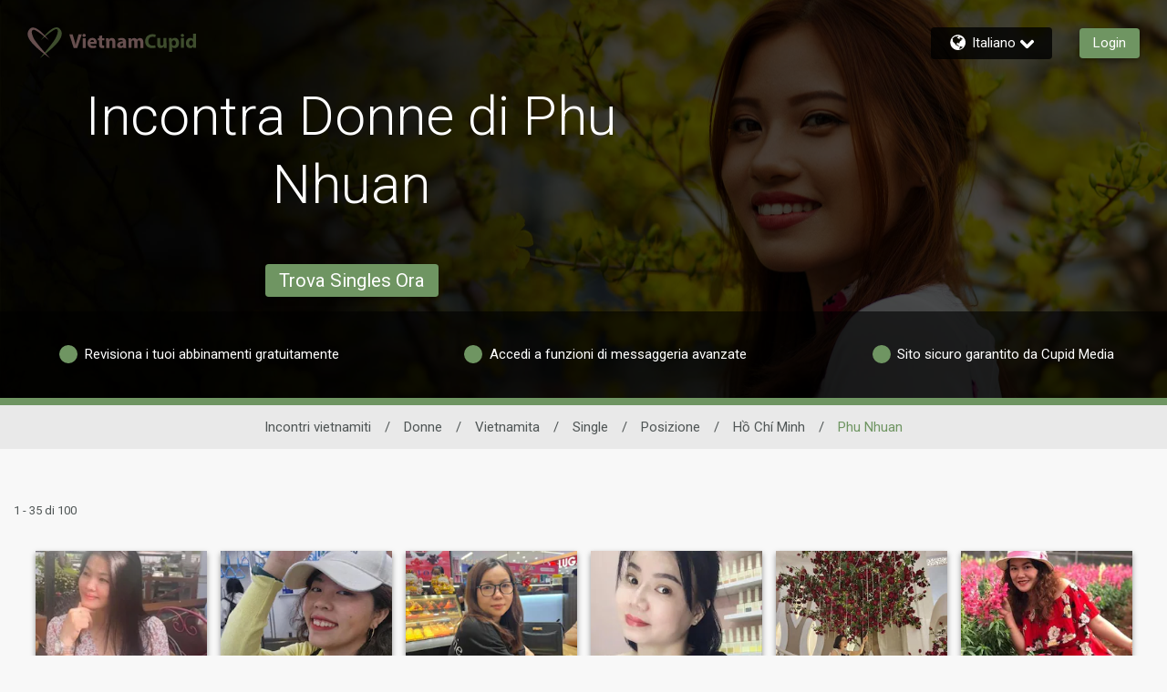

--- FILE ---
content_type: application/javascript
request_url: https://www.vietnamcupid.com/JmCiKj56/h4111ph/57WETYF/uB/5X3wrJrkkJm0pGYQaY/XmE7QS8hAQ/NHV/KdjcpEQAC
body_size: 175232
content:
(function(){if(typeof Array.prototype.entries!=='function'){Object.defineProperty(Array.prototype,'entries',{value:function(){var index=0;const array=this;return {next:function(){if(index<array.length){return {value:[index,array[index++]],done:false};}else{return {done:true};}},[Symbol.iterator]:function(){return this;}};},writable:true,configurable:true});}}());(function(){PT();kKF();CNF();var Wk=function(){return ["\x6c\x65\x6e\x67\x74\x68","\x41\x72\x72\x61\x79","\x63\x6f\x6e\x73\x74\x72\x75\x63\x74\x6f\x72","\x6e\x75\x6d\x62\x65\x72"];};var LI=function(C9,Rs){return C9!=Rs;};var HQ=function(Gb,sm){return Gb%sm;};var gL=function(){return zP.apply(this,[nF,arguments]);};function PT(){Pd=Object['\x63\x72\x65\x61\x74\x65']({});if(typeof window!==''+[][[]]){NZ=window;}else if(typeof global!==''+[][[]]){NZ=global;}else{NZ=this;}}var XE=function nQ(OE,KI){'use strict';var lN=nQ;switch(OE){case kF:{return this;}break;case zh:{ML.push(pO);var wB;return wB=IQ()[lB(LB)].apply(null,[nK,Rm]),ML.pop(),wB;}break;case EK:{var Sm=KI[IT];return typeof Sm;}break;case xK:{var RN=KI[IT];ML.push(nO);var zE;return zE=bk(UM,[XL(typeof Nb()[RE(IB)],Os('',[][[]]))?Nb()[RE(O9)](f4,tB,lL,zk):Nb()[RE(tA)](Z3,gA,Nm,Hm),RN]),ML.pop(),zE;}break;case DM:{var LP=KI[IT];ML.push(Ab);var DN=NZ[PE()[E3(PP)].call(null,cc,tP,IA)](LP);var n5=[];for(var JP in DN)n5[S5()[pV(NN)].call(null,xA,dP,dL,Us)](JP);n5[wO(typeof S5()[pV(FP)],Os([],[][[]]))?S5()[pV(W5)](hE,Sk,Ms(Ms(WA)),YI):S5()[pV(Ts)](J5,RO,l5,t9)]();var b3;return b3=function qP(){ML.push(JB);for(;n5[Nb()[RE(Rb)].apply(null,[OB,YO,Ms({}),W4])];){var j5=n5[PE()[E3(LA)].call(null,GQ,Z3,Ms(WA))]();if(tb(j5,DN)){var J4;return qP[ZE()[v4(qE)].call(null,tA,Eb,M3)]=j5,qP[S5()[pV(pP)](tk,xA,GO,M4)]=Ms(WA),ML.pop(),J4=qP,J4;}}qP[S5()[pV(pP)](Ms({}),xA,SN,M4)]=Ms(Rb);var sQ;return ML.pop(),sQ=qP,sQ;},ML.pop(),b3;}break;case QF:{var gb=KI[IT];ML.push(m5);var Zb;return Zb=gb&&s3(IQ()[lB(AL)](ZF,W5),typeof NZ[XL(typeof ZE()[v4(hs)],'undefined')?ZE()[v4(Ls)].apply(null,[mE,hE,A3]):ZE()[v4(VN)](fI,Ts,w3)])&&wO(gb[XL(typeof S5()[pV(HO)],Os([],[][[]]))?S5()[pV(AL)].call(null,kN,Ek,ZQ,Em):S5()[pV(W5)].call(null,Fk,JV,Ms(Rb),wA)],NZ[wO(typeof ZE()[v4(AL)],Os('',[][[]]))?ZE()[v4(VN)](D4,Rb,Bb):ZE()[v4(Ls)](mE,LB,A3)])&&XL(gb,NZ[ZE()[v4(Ls)](mE,Rm,A3)][S5()[pV(EE)](W5,AL,zm,ZD)])?S5()[pV(v3)](Ms(Ms(Rb)),gO,Ms([]),Qk):typeof gb,ML.pop(),Zb;}break;case rh:{return this;}break;case Kd:{var Cb=KI[IT];var jQ=KI[fl];var zA=KI[VT];ML.push(q9);Cb[jQ]=zA[XL(typeof ZE()[v4(TN)],Os('',[][[]]))?ZE()[v4(qE)](tA,OB,X):ZE()[v4(VN)](GL,Bs,qV)];ML.pop();}break;case xF:{ML.push(EL);this[S5()[pV(pP)](Kk,xA,FO,tE)]=Ms(Pd[IQ()[lB(f4)](wP,Km)]());var gP=this[Nb()[RE(HP)](nk,Ob,TB,Om)][Rb][XL(typeof U5()[dB(Rm)],Os([],[][[]]))?U5()[dB(tO)](Lm,OA):U5()[dB(hs)](AV,TA)];if(wO(ZE()[v4(IB)](IB,NI,Ws),gP[PE()[E3(jN)].apply(null,[kb,CQ,tA])]))throw gP[ZE()[v4(O9)].apply(null,[lb,Ms(Ms(Rb)),bL])];var G5;return G5=this[wO(typeof IQ()[lB(xQ)],Os([],[][[]]))?IQ()[lB(Kk)](U4,MN):IQ()[lB(tO)](nB,Bs)],ML.pop(),G5;}break;case qT:{return this;}break;case Mh:{var xL=KI[IT];var Ss=KI[fl];var fL=KI[VT];ML.push(s9);try{var q4=ML.length;var Db=Ms(fl);var EQ;return EQ=bk(UM,[XL(typeof PE()[E3(Qm)],'undefined')?PE()[E3(jN)].call(null,N4,CQ,Z3):PE()[E3(Km)](qk,LN,Ts),mk()[X9(qE)](OB,OB,bm,Fs),ZE()[v4(O9)](lb,Ms(Ms(Rb)),hJ),xL.call(Ss,fL)]),ML.pop(),EQ;}catch(PO){ML.splice(mB(q4,WA),Infinity,s9);var IN;return IN=bk(UM,[PE()[E3(jN)].apply(null,[N4,CQ,Ms(Ms(Rb))]),ZE()[v4(IB)].call(null,IB,Eb,Id),ZE()[v4(O9)](lb,RO,hJ),PO]),ML.pop(),IN;}ML.pop();}break;}};var jL=function(P5){var GI=P5[0]-P5[1];var vk=P5[2]-P5[3];var Ps=P5[4]-P5[5];var B9=NZ["Math"]["sqrt"](GI*GI+vk*vk+Ps*Ps);return NZ["Math"]["floor"](B9);};var pA=function(Dq,K8){return Dq|K8;};var nv=function(){cn=["</7",")4A,>c","q$%n\b>ua8)r","6/53^J:)","//","v&>\'#\"fK44","a&*0\x3f-f0&\x401l/-\x00TV","7%5","H\v16D$)","p","T0%Q:<4","W-8u1#)3\x07^I/-#W0","\x00D08+5Ct0<Q","AV+>J/","-8^W\t0!","7J.","84q& 4\'$C]\":0\x401\n>8\x00EK0\"","%M,/:= T,30M","%*\"","\x00TV\x076\"L,\"\"","J-\"4)5^J","5/5XH","\x00PC==W","",";S\"\t\x3f+#T\x40",",EE!:(","]E","Q\".","!\x405","M\v8\x40,9%y\x00EM:","sM\r\x3f","8$DA+N&\x00>)*","2D1>.$","m)0L\'l0>5\\T%0<#/ J1|Q&>0(-M,%K )\x40\bK;47#q($PXP-0I&`q$.E-0,.;/\"B\x07*\"+-\'/a9&<J/b8>$PP-\f^\fc!4>)U\n","\"`1","fm\\","\x40:>.$","mx}","S;%","\"TG\f%W\"+44EE966D/","425_W0\x3f","M","8W.\r%>3","9$I\n($1Ep/4","","%\\#2","2\"$Zf0<Q1%2(_E",")CA:08Qc#%6TVJ=Bn%\x3f","0W<#,C","2K7)\x3f>_\x40(","IK","K,(48\x00T","2]A6$","sQ\f94","<R2= ","8ei&=H&\"%","I\x406\'W9\x3f=3AT;","\x3f(\'#]","F1)5//XE,","\x3fQ\" =3VC-","<.",">\x3f\"tR1%","FE6\x3f3]3>492^J/-#W","TR","3&PH","R\'","$+\x07]H<:#L,\"","5%\"##T","D3<#/Cr-\"J-","]A+4f,9\x3f>","\r,","5V3 03","z<9+/^I\v,","WQ3\x07W0%>$\rBP","!W7",",Fw","\v/!K\'9#-","`\v+4","!+&h","<$9)","M\f",")+&","&Gn&\">.","=","FSW+<Z;Y>7qq&-]3Q5b|\"lNt#Qy","V/=F&","^T-0","(AQ\v(\x40","8).","\bf",":1Tt\v&V0%>$","%]P\v>\x40","\b3$"," 095","\x00_","$08%\x07PV>F6>#//H","bM)4I*+9>a ]Q\rr","0\x3f","P",":\'W0)","!W0)$5","!</E",")A1%\'/3/DJ-0U&(","L0#\x3f2T\x40","0>2","2%-C`/%","/$","0$A","S<k","B39c$UK","i+\x07 d","\t0\x3fQ192>.","^^#1\x3fW/#/$h",",\":/8\x00CA,","#//TV-","/nW34L6!\x3f/\x07CE/4","<W",":S/","FA\b$\x40-(48$","-$","RQ\x07:\x3f","\"TE:V&8#&PH>6<J68","i%8I\"l/\'DHP$a8$","\x3fH&","4","DW:\x3f\x40\'8/-"," 2W",":(W&\x3f\"","&9-","W+H&#$>","6:4","8-#%j(TV\v==","98V70\'$","6","DV:\x3fv >8:5","I%K-)2>(_","t\x40\r:q&al\x07#$\x07TV","RF\'/+2[B>\"Q,<7\"7kh\x07<7z","D0;","<","V1(","\".#\x3f1","&/7","=$ZM4b\"!4: B",":\'F&82$cE6>","Q,92\"\"_G3","\\\x40$","[\r~Q.H2=","<%;1]E2\"","P-/%#.\f\r:%V\f|/>$5_P=6\x3fJ4d\rbY6$y*Kc7b7hOx110L5)q).Tx7\r,","n\v)0Vu/96g(J9>\r\bPsV(\"W0","#!//"];};var Ms=function(mr){return !mr;};var Dr=function qf(C8,KC){'use strict';var j2=qf;switch(C8){case mZ:{var Ej=KC[IT];var xW;ML.push(rw);return xW=Ej&&s3(wO(typeof IQ()[lB(jN)],Os('',[][[]]))?IQ()[lB(Kk)].apply(null,[rq,Zj]):IQ()[lB(AL)].apply(null,[gd,W5]),typeof NZ[ZE()[v4(Ls)](mE,g2,WD)])&&wO(Ej[XL(typeof S5()[pV(ZQ)],Os('',[][[]]))?S5()[pV(AL)].call(null,Ms(Ms({})),Ek,O9,GX):S5()[pV(W5)](GO,Fn,SN,tS)],NZ[ZE()[v4(Ls)].apply(null,[mE,Ms([]),WD])])&&XL(Ej,NZ[ZE()[v4(Ls)](mE,g2,WD)][S5()[pV(EE)].apply(null,[Iq,AL,MS,zD])])?XL(typeof S5()[pV(NN)],Os('',[][[]]))?S5()[pV(v3)](Ms(Ms(WA)),gO,EE,xl):S5()[pV(W5)](Ms(Ms([])),Ox,LB,In):typeof Ej,ML.pop(),xW;}break;case wz:{var P0=KC[IT];return typeof P0;}break;case JM:{var dS=KC[IT];var Tg=KC[fl];var mx=KC[VT];ML.push(Mg);dS[Tg]=mx[ZE()[v4(qE)](tA,Eq,UD)];ML.pop();}break;case fZ:{var Hw=KC[IT];var lx=KC[fl];var BC=KC[VT];return Hw[lx]=BC;}break;case xK:{var gV=KC[IT];var wU=KC[fl];var zn=KC[VT];ML.push(PC);try{var Nn=ML.length;var Av=Ms(Ms(IT));var Rf;return Rf=bk(UM,[XL(typeof PE()[E3(f4)],Os('',[][[]]))?PE()[E3(jN)](Uj,CQ,bj):PE()[E3(Km)].call(null,Qr,jw,GW),XL(typeof mk()[X9(Ls)],'undefined')?mk()[X9(qE)](OB,Ls,DW,Fs):mk()[X9(WA)].apply(null,[Rv,Km,W4,rr]),ZE()[v4(O9)].apply(null,[lb,g2,f6]),gV.call(wU,zn)]),ML.pop(),Rf;}catch(QW){ML.splice(mB(Nn,WA),Infinity,PC);var ZC;return ZC=bk(UM,[PE()[E3(jN)](Uj,CQ,kN),ZE()[v4(IB)].apply(null,[IB,GO,Wh]),ZE()[v4(O9)](lb,Qv,f6),QW]),ML.pop(),ZC;}ML.pop();}break;case Kd:{return this;}break;case BT:{var If=KC[IT];var cH;ML.push(sC);return cH=bk(UM,[Nb()[RE(O9)](NN,hF,nO,zk),If]),ML.pop(),cH;}break;case CM:{return this;}break;case qT:{return this;}break;case hX:{ML.push(Z8);var z0;return z0=wO(typeof IQ()[lB(Kk)],'undefined')?IQ()[lB(Kk)](Ig,zp):IQ()[lB(LB)](V6,Rm),ML.pop(),z0;}break;case IT:{var Tq=KC[IT];ML.push(k8);var RS=NZ[XL(typeof PE()[E3(MS)],Os([],[][[]]))?PE()[E3(PP)](WT,tP,Qv):PE()[E3(Km)](gn,cW,J2)](Tq);var Gq=[];for(var pS in RS)Gq[wO(typeof S5()[pV(hs)],'undefined')?S5()[pV(W5)].call(null,xA,Ov,jU,QH):S5()[pV(NN)](Ms(Ms([])),dP,Ms([]),qj)](pS);Gq[S5()[pV(Ts)](Qv,RO,fH,jJ)]();var gp;return gp=function MU(){ML.push(ZH);for(;Gq[wO(typeof Nb()[RE(Jj)],Os('',[][[]]))?Nb()[RE(tA)].call(null,mE,Hq,Kg,Lv):Nb()[RE(Rb)].apply(null,[h8,Jf,fg,W4])];){var Sx=Gq[PE()[E3(LA)].apply(null,[zr,Z3,NI])]();if(tb(Sx,RS)){var xj;return MU[ZE()[v4(qE)](tA,dP,pF)]=Sx,MU[wO(typeof S5()[pV(Qm)],Os('',[][[]]))?S5()[pV(W5)].apply(null,[pP,p0,GW,V2]):S5()[pV(pP)].apply(null,[Ms(Ms(Rb)),xA,Ms(WA),mg])]=Ms(WA),ML.pop(),xj=MU,xj;}}MU[S5()[pV(pP)](TB,xA,Kk,mg)]=Ms(Rb);var g0;return ML.pop(),g0=MU,g0;},ML.pop(),gp;}break;}};var tb=function(mq,AU){return mq in AU;};var Y2=function(Cr,Lj){var Ep=NZ["Math"]["round"](NZ["Math"]["random"]()*(Lj-Cr)+Cr);return Ep;};var Wg=function(Fx,vn){return Fx&vn;};var bk=function KS(D2,jg){var WV=KS;var k2=mC(new Number(kT),L0);var S0=k2;k2.set(D2);while(S0+D2!=wZ){switch(S0+D2){case EK:{var Lp;return ML.pop(),Lp=Ax,Lp;}break;case P7:{D2+=nc;var cp=jg;ML.push(Cn);var CS=cp[Rb];for(var Kr=WA;M2(Kr,cp[Nb()[RE(Rb)](VN,cv,GO,W4)]);Kr+=NN){CS[cp[Kr]]=cp[Os(Kr,WA)];}ML.pop();}break;case PX:{var qn;return ML.pop(),qn=tn[vV],qn;}break;case U:{D2+=CX;ML.pop();}break;case qh:{var wj={};ML.push(HP);jS[IQ()[lB(OB)].call(null,Gn,Ts)]=hS;D2+=Lc;jS[U5()[dB(Jj)].apply(null,[RO,tf])]=wj;}break;case sl:{jS[ZE()[v4(EE)].call(null,WA,IA,GS)]=function(rf,P2,Op){ML.push(Fw);if(Ms(jS[ZE()[v4(AL)](IA,W5,A2)](rf,P2))){NZ[PE()[E3(PP)](Zz,tP,Z3)][ZE()[v4(Jj)](LA,f4,rj)](rf,P2,KS(UM,[Nb()[RE(OB)](GO,QU,Ms(Ms({})),Iq),Ms(Ms(fl)),PE()[E3(OB)].call(null,hK,JU,R8),Op]));}ML.pop();};D2-=WF;}break;case Az:{var jS=function(M0){ML.push(GL);if(wj[M0]){var Wj;return Wj=wj[M0][mk()[X9(Rb)](bj,tO,x8,ng)],ML.pop(),Wj;}var Xf=wj[M0]=KS(UM,[wO(typeof ZE()[v4(OB)],Os('',[][[]]))?ZE()[v4(VN)](K0,pP,Oj):ZE()[v4(bj)](wW,Ms(WA),kv),M0,S5()[pV(Ls)](Qv,bW,Rb,lS),Ms(Ms(IT)),XL(typeof mk()[X9(WA)],Os([],[][[]]))?mk()[X9(Rb)].call(null,bj,W5,x8,ng):mk()[X9(WA)](Uv,GW,TS,hg),{}]);hS[M0].call(Xf[mk()[X9(Rb)].call(null,bj,Ts,x8,ng)],Xf,Xf[mk()[X9(Rb)].apply(null,[bj,Dj,x8,ng])],jS);Xf[S5()[pV(Ls)].call(null,nO,bW,Ms([]),lS)]=Ms(Ms([]));var vf;return vf=Xf[mk()[X9(Rb)].apply(null,[bj,Qv,x8,ng])],ML.pop(),vf;};D2+=Jz;}break;case vF:{for(var DU=WA;M2(DU,jg[Nb()[RE(Rb)](Ms(Rb),vd,Bs,W4)]);DU++){var Kx=jg[DU];if(XL(Kx,null)&&XL(Kx,undefined)){for(var dr in Kx){if(NZ[PE()[E3(PP)].apply(null,[m7,tP,Nm])][S5()[pV(EE)](Kk,AL,Ms(Ms(WA)),dJ)][XL(typeof Nb()[RE(Jj)],'undefined')?Nb()[RE(bj)].apply(null,[Ms(Ms(WA)),Q,Ms([]),GO]):Nb()[RE(tA)].apply(null,[Ms(Ms({})),l2,VN,lS])].call(Kx,dr)){XU[dr]=Kx[dr];}}}}D2-=UX;}break;case PF:{var US=jg[IT];var ZU=Rb;D2-=El;for(var O8=Rb;M2(O8,US.length);++O8){var P8=Qn(US,O8);if(M2(P8,gK)||pj(P8,Xl))ZU=Os(ZU,WA);}return ZU;}break;case hM:{jS[wO(typeof ZE()[v4(Rb)],Os([],[][[]]))?ZE()[v4(VN)].apply(null,[np,Pf,bn]):ZE()[v4(AL)].apply(null,[IA,l5,Ww])]=function(gf,F8){return KS.apply(this,[vz,arguments]);};jS[ZE()[v4(Qm)].apply(null,[fg,nO,fU])]=S5()[pV(bj)](TN,dL,qE,W4);var kw;return kw=jS(jS[PE()[E3(AL)](vp,tO,Ms(Ms([])))]=HW[WA]),ML.pop(),kw;}break;case gZ:{ML.push(I8);D2-=nl;var Ax={};var sH=jg;for(var N2=Rb;M2(N2,sH[Nb()[RE(Rb)](tA,F,PP,W4)]);N2+=NN)Ax[sH[N2]]=sH[Os(N2,WA)];}break;case Wt:{D2-=NT;jS[IQ()[lB(bj)].call(null,RC,LB)]=function(En){return KS.apply(this,[Dl,arguments]);};}break;case vl:{D2+=Vz;jS[XC()[Yp(NN)].apply(null,[lH,WA,Ww,FO,Sw])]=function(m8){ML.push(Xr);var Dx=m8&&m8[mk()[X9(NN)].apply(null,[AL,Af,N6,Iw])]?function CH(){ML.push(VW);var bq;return bq=m8[U5()[dB(Qm)].call(null,Nr,WU)],ML.pop(),bq;}:function Pn(){return m8;};jS[ZE()[v4(EE)].apply(null,[WA,O9,N])](Dx,GU()[x2(Rb)].apply(null,[zk,R8,NN,Ll,WA]),Dx);var L8;return ML.pop(),L8=Dx,L8;};}break;case Bz:{var wf;return ML.pop(),wf=XU,wf;}break;case C6:{D2-=xX;var En=jg[IT];ML.push(k0);if(XL(typeof NZ[ZE()[v4(Ls)](mE,dP,b1)],U5()[dB(Ls)](gg,pK))&&NZ[ZE()[v4(Ls)](mE,J2,b1)][U5()[dB(qE)].call(null,jU,MK)]){NZ[wO(typeof PE()[E3(VN)],Os([],[][[]]))?PE()[E3(Km)](pq,Em,fg):PE()[E3(PP)].apply(null,[Mc,tP,Ms([])])][XL(typeof ZE()[v4(qE)],Os('',[][[]]))?ZE()[v4(Jj)](LA,Ms(Ms([])),zF):ZE()[v4(VN)](HV,tA,Ap)](En,NZ[ZE()[v4(Ls)].apply(null,[mE,tA,b1])][U5()[dB(qE)](jU,MK)],KS(UM,[XL(typeof ZE()[v4(Rb)],Os([],[][[]]))?ZE()[v4(qE)].call(null,tA,PP,lF):ZE()[v4(VN)](Fw,tA,NU),IQ()[lB(EE)](T,J2)]));}NZ[PE()[E3(PP)].apply(null,[Mc,tP,pP])][ZE()[v4(Jj)].call(null,LA,rU,zF)](En,mk()[X9(NN)].apply(null,[AL,zm,ln,Iw]),KS(UM,[XL(typeof ZE()[v4(hs)],'undefined')?ZE()[v4(qE)](tA,l5,lF):ZE()[v4(VN)].apply(null,[px,YH,qr]),Ms(Ms(fl))]));ML.pop();}break;case Bd:{D2+=Zd;jS[S5()[pV(qE)](PP,Eb,R8,Gn)]=function(YS,Vq){ML.push(Yx);if(Wg(Vq,HW[WA]))YS=jS(YS);if(Wg(Vq,EE)){var PU;return ML.pop(),PU=YS,PU;}if(Wg(Vq,HW[NN])&&wO(typeof YS,PE()[E3(bj)](mX,Fs,Kg))&&YS&&YS[mk()[X9(NN)](AL,pU,kU,Iw)]){var dH;return ML.pop(),dH=YS,dH;}var XS=NZ[PE()[E3(PP)].apply(null,[ZZ,tP,jN])][PE()[E3(EE)].call(null,Vn,jN,Ms(Rb))](null);jS[XL(typeof IQ()[lB(Rb)],'undefined')?IQ()[lB(bj)].apply(null,[D0,LB]):IQ()[lB(Kk)](Gj,LA)](XS);NZ[XL(typeof PE()[E3(bj)],Os([],[][[]]))?PE()[E3(PP)](ZZ,tP,GW):PE()[E3(Km)].apply(null,[xQ,kj,Ms(Ms([]))])][wO(typeof ZE()[v4(EE)],Os('',[][[]]))?ZE()[v4(VN)](qp,J5,WH):ZE()[v4(Jj)](LA,MS,LU)](XS,U5()[dB(Qm)].call(null,Nr,c2),KS(UM,[Nb()[RE(OB)](xQ,Ob,Kg,Iq),Ms(Ms({})),ZE()[v4(qE)](tA,Ts,KK),YS]));if(Wg(Vq,NN)&&LI(typeof YS,XC()[Yp(Rb)](FP,OB,Kv,Ms(Rb),LB)))for(var Sr in YS)jS[ZE()[v4(EE)](WA,f4,c8)](XS,Sr,function(nw){return YS[nw];}.bind(null,Sr));var tH;return ML.pop(),tH=XS,tH;};}break;case Kl:{rS[S5()[pV(EE)].apply(null,[Ms(Rb),AL,W5,jK])]=new (NZ[IQ()[lB(qE)](q9,NI)])();D2+=wK;rS[S5()[pV(EE)](TN,AL,pU,jK)][S5()[pV(Qm)](Iq,R0,LA,Dg)]=PE()[E3(Ls)](Rg,hp,jN);}break;case M7:{(function(){return KS.apply(this,[hX,arguments]);}());ML.pop();D2-=vM;}break;case lh:{var gf=jg[IT];var F8=jg[fl];var Yn;ML.push(fr);return Yn=NZ[PE()[E3(PP)].call(null,A1,tP,FS)][S5()[pV(EE)].apply(null,[Ln,AL,Ms(Rb),J])][Nb()[RE(bj)](Km,g7,Ms(Ms(WA)),GO)].call(gf,F8),ML.pop(),Yn;}break;case wl:{var hS=jg[IT];D2-=Ed;}break;case Vz:{var Jg=jg[IT];var Ug=jg[fl];ML.push(f0);if(wO(Jg,null)||wO(Jg,undefined)){throw new (NZ[wO(typeof IQ()[lB(NN)],Os('',[][[]]))?IQ()[lB(Kk)].call(null,wv,UW):IQ()[lB(Jj)].call(null,Rj,gH)])(GU()[x2(NN)](nB,VN,fg,gj,l5));}D2+=OJ;var XU=NZ[PE()[E3(PP)].apply(null,[m7,tP,Eb])](Jg);}break;case Pc:{NZ[Nb()[RE(NN)](zm,Pw,Ms(Ms(Rb)),gg)][XL(typeof PE()[E3(Rb)],'undefined')?PE()[E3(Jj)](TC,Ts,df):PE()[E3(Km)].apply(null,[RU,Ix,Ms({})])]=function(Cq){ML.push(lW);var CU=S5()[pV(bj)](fH,dL,EL,Ip);var pg=Nb()[RE(EE)](hE,bX,qE,bj);var Qp=NZ[XL(typeof U5()[dB(bj)],Os([],[][[]]))?U5()[dB(bj)](l5,YF):U5()[dB(hs)](Lv,O2)](Cq);for(var tx,g8,EH=Rb,gr=pg;Qp[XL(typeof U5()[dB(Qm)],'undefined')?U5()[dB(PP)](tg,p1):U5()[dB(hs)].apply(null,[W5,tO])](pA(EH,Rb))||(gr=PE()[E3(qE)].call(null,NW,SN,Ms([])),HQ(EH,WA));CU+=gr[U5()[dB(PP)](tg,p1)](Wg(Rm,q8(tx,mB(EE,W2(HQ(EH,WA),EE)))))){g8=Qp[IQ()[lB(Qm)](dK,pU)](EH+=vr(HW[PP],VN));if(pj(g8,kq)){throw new rS(U5()[dB(EL)](tp,lt));}tx=pA(rW(tx,EE),g8);}var Nv;return ML.pop(),Nv=CU,Nv;};D2-=AM;}break;case v6:{var qq=jg[IT];D2+=cZ;ML.push(nO);this[IQ()[lB(Ls)](HS,np)]=qq;ML.pop();}break;case cl:{var rS=function(qq){return KS.apply(this,[dZ,arguments]);};D2-=lT;ML.push(K0);if(wO(typeof NZ[PE()[E3(Jj)].apply(null,[TC,Ts,dL])],IQ()[lB(AL)].apply(null,[AJ,W5]))){var gq;return ML.pop(),gq=Ms([]),gq;}}break;case Fc:{var sv=jg[IT];var kr=jg[fl];D2+=ZX;ML.push(Uw);if(XL(typeof NZ[PE()[E3(PP)].apply(null,[X7,tP,IC])][XL(typeof mk()[X9(Rb)],'undefined')?mk()[X9(PP)](OB,LA,MC,p8):mk()[X9(WA)](mS,NN,hC,KH)],wO(typeof IQ()[lB(WA)],Os('',[][[]]))?IQ()[lB(Kk)](pn,bS):IQ()[lB(AL)].apply(null,[BJ,W5]))){NZ[PE()[E3(PP)](X7,tP,dL)][ZE()[v4(Jj)](LA,dL,kM)](NZ[PE()[E3(PP)](X7,tP,IB)],mk()[X9(PP)](OB,dL,MC,p8),KS(UM,[ZE()[v4(qE)](tA,tk,nz),function(Jg,Ug){return KS.apply(this,[zh,arguments]);},U5()[dB(f4)](kN,D0),Ms(IT),GU()[x2(PP)](H8,f4,Qv,Q2,Ls),Ms(Ms([]))]));}}break;case vX:{var tn=jg[IT];var vV=jg[fl];var A0=jg[VT];D2+=dZ;ML.push(OA);NZ[PE()[E3(PP)](F7,tP,kN)][XL(typeof ZE()[v4(jN)],Os([],[][[]]))?ZE()[v4(Jj)](LA,IA,xw):ZE()[v4(VN)](Sf,O9,pW)](tn,vV,KS(UM,[ZE()[v4(qE)](tA,VN,g7),A0,Nb()[RE(OB)].call(null,Ms({}),zw,YH,Iq),Ms(Rb),GU()[x2(PP)](H8,zm,YH,Xp,Ls),Ms(Rb),U5()[dB(f4)].call(null,kN,mn),Ms(Rb)]));}break;}}};var ZS=function(){Kw=[];};var lC=function xH(GH,Lg){var lg=xH;for(GH;GH!=Ql;GH){switch(GH){case BD:{GH-=k6;for(var wS=Rb;M2(wS,Wf.length);wS++){var Tj=Qn(Wf,wS);var Pq=Qn(Gw.tF,Lw++);Qx+=zP(OJ,[pA(Wg(JC(Tj),Pq),Wg(JC(Pq),Tj))]);}}break;case Et:{GH+=nZ;for(var bv=Rb;M2(bv,AC.length);bv++){var JS=Qn(AC,bv);var Tx=Qn(T8.Qc,l8++);Aq+=zP(OJ,[Wg(pA(JC(JS),JC(Tx)),pA(JS,Tx))]);}}break;case xd:{return Qx;}break;case gD:{var Pr=Lg[IT];GH=BD;var Mj=Lg[fl];var tC=Lg[VT];var Qx=Os([],[]);var Lw=HQ(mB(Pr,ML[mB(ML.length,WA)]),jN);var Wf=s2[Mj];}break;case FZ:{GH+=zh;for(var kf=Rb;M2(kf,vU.length);++kf){U5()[vU[kf]]=Ms(mB(kf,hs))?function(){return Pp.apply(this,[vz,arguments]);}:function(){var V8=vU[kf];return function(r2,d0){var Gg=YW(r2,d0);U5()[V8]=function(){return Gg;};return Gg;};}();}}break;case XX:{for(var Ew=Rb;M2(Ew,Yw.length);++Ew){PE()[Yw[Ew]]=Ms(mB(Ew,Km))?function(){return Pp.apply(this,[Dl,arguments]);}:function(){var mf=Yw[Ew];return function(Bf,jn,mp){var Ar=Gw.apply(null,[Bf,jn,dL]);PE()[mf]=function(){return Ar;};return Ar;};}();}GH=Ql;}break;case q:{var FW=s2[Sv];var zC=mB(FW.length,WA);GH=ET;}break;case x1:{return LC;}break;case Yh:{GH=x1;for(var Yg=Rb;M2(Yg,r8.length);Yg++){var AW=Qn(r8,Yg);var UH=Qn(G0.Uc,Fp++);LC+=zP(OJ,[pA(Wg(JC(AW),UH),Wg(JC(UH),AW))]);}}break;case ET:{if(lr(zC,Rb)){do{var Fg=HQ(mB(Os(zC,nS),ML[mB(ML.length,WA)]),Mv.length);var RH=Qn(FW,zC);var cU=Qn(Mv,Fg);F2+=zP(OJ,[pA(Wg(JC(RH),cU),Wg(JC(cU),RH))]);zC--;}while(lr(zC,Rb));}GH=bD;}break;case zX:{GH=Ql;return Aq;}break;case Dl:{var vH=Lg[IT];Gw=function(Jr,NH,Bq){return xH.apply(this,[gD,arguments]);};return Rq(vH);}break;case YX:{var Yw=Lg[IT];GH+=C;Rq(Yw[Rb]);}break;case bD:{return xH(Dl,[F2]);}break;case BT:{GH+=cM;var q2=Lg[IT];var Lr=Lg[fl];var LC=Os([],[]);var Fp=HQ(mB(q2,ML[mB(ML.length,WA)]),TN);var r8=PS[Lr];}break;case XT:{var mW=Lg[IT];G0=function(Bn,H0){return xH.apply(this,[BT,arguments]);};return tj(mW);}break;case Fc:{var FU=Lg[IT];GH+=HZ;var Vv=Lg[fl];var Nw=Lg[VT];var Aq=Os([],[]);var l8=HQ(mB(Nw,ML[mB(ML.length,WA)]),Ts);var AC=kp[FU];}break;case EK:{var Bj=Lg[IT];T8=function(Xx,Jq,hf){return xH.apply(this,[Fc,arguments]);};return Lx(Bj);}break;case xX:{var vU=Lg[IT];GH+=vJ;SV(vU[Rb]);}break;case Mh:{GH=Ql;return [Ls,Rb,xn(VN),xn(Pf),xn(Jj),Rb,WA,jN,xn(Dj),f4,pP,xn(PP),EL,xn(EL),f4,xn(Jj),Rb,qE,xn(Jj),f4,WA,xn(O9),AL,EL,xn(Jj),W5,xn(J5),fH,xn(bj),qE,NN,xn(OB),TN,xn(OB),WA,xn(NN),xn(W5),hs,xn(bj),f4,xn(kN),xn(pP),Gf,xn(Kk),EL,xn(Ls),xn(fH),xn(Km),Ls,xn(pP),hU,EL,xn(EE),xn(bj),W5,xn(qE),Km,xn(Pf),W5,dL,xn(W5),xn(hE),xn(Ls),Qm,WA,xn(tA),Zp,Ts,xn(PP),xn(fg),f4,xn(NN),NN,PP,xn(FO),Qm,EE,NN,xn(AL),Rb,AL,xn(AL),Rb,xn(Qm),FP,OB,bj,xn(v3),Rb,ZQ,xn(f4),xn(PP),NN,Km,xn(W5),qE,xn(tA),qE,xn(EL),TN,xn(Qm),Kk,xn(W5),bj,VN,xn(FO),bj,Kk,xn(bj),xn(Jj),tA,xn(Jj),OB,xn(WA),xn(EL),WA,O9,xn(jU),xn(hs),xn(NN),Jj,xn(W5),f4,xn(W5),xn(Jj),EL,xn(Kk),xn(Ts),AL,bj,xn(bj),[WA],xn(SN),mE,xn(W5),Rb,xn(HP),pP,xn(df),Rb,PP,PP,PP,xn(bj),WA,xn(EL),NN,EE,xn(tA),qE,xn(Kk),PP,AL,xn(FO),Jj,W5,xn(Qm),Km,nk,xn(qE),xn(bj),xn(YH),xn(W5),EL,xn(VN),VN,xn(OB),xn(PP),xn(WA),xn(PP),Rb,EE,xn(qE),Km,xn(PP),xn(WA),xn(WA),hs,xn(Km),xn(W5),Rb,f4,xn(hs),WA,tA,xn(qE),hs,xn(W5),xn(hU),HP,dL,xn(WA),OB,xn(Kk),W5,OB,xn(MH),tO,Iq,xn(NN),Kk,bj,xn(W5),VN,xn(Jj),OB,xn(WA),xn(IC),LA,LB,xn(Jj),tA,xn(W5),xn(bj),xn(Kk),qE,xn(hs),OB,PP,W5,WA,WA,xn(VN),W5,xn(Km),NN,hs,hs,xn(FP),v3,W5,xn(bj),qE,xn(Ls),NN,qE,xn(tA),W5,Ls,xn(bj),xn(WA),xn(PP),xn(PP),dL,xn(tA),Ls,xn(EE),xn(lL),FP,xn(bj),[WA],xn(W5),xn(f4),xn(jN),jN,Rb,VN,pP,xn(xf),xn(Km),Fj,[Rb],Rb,Rb,xn(qE),Jj,xn(Kk),xn(PP),Rb,bj,NN,Rb,NN,bj,xn(bj),qE,xn(PP),xn(NN),xn(EE),Kk,xn(Kk),qE,EL,xn(VN),Jj,xn(jN),jN,xn(Jj),ZQ,xn(TN),qE,xn(nk),GW,xn(bj),xn(Ow),xn(W5),FP,xn(FO),xn(f4),dL,O9,qE,xn(tA),xn(LB),dL,xn(WA),Rb,xn(W5),xn(NN),tA,xn(xQ),ZQ,HO,xn(qE),WA,AL,xn(bj),xn(WA),xn(Ow),xf,jN,W5,xn(Km),xn(tp),jN,R8,xn(IC),EE,Jj,xn(WA),xn(hs),zm,bj,Jj,xn(tW),Kk,xn(PP),VN,Rb,xn(tO),HP,xn(W5),xn(NN),NN,hs,xn(R8),l5,xn(VN),xn(PP),xn(Jj),EL,xn(Kk),xn(WA),hs,AL,xn(PP),xn(Kk),EL,xn(tA),hs,xn(HP),J5,xn(tA),W5,OB,Km,xn(PP),xn(pU),IB,Jj,xn(xQ),Z3,hs,OB,xn(Kk),NN,Jj,xn(W5),xn(VN),qE,NN,xn(Kk),xn(hU),xf,xn(Ls),NN,xn(Kk),bj,xn(Kk),f4,Rb,EL,NN,xn(LB),lH,xn(EE)];}break;case Kd:{GH+=QJ;Ex=[[Rb,Rb,Rb],[EE,xn(EE),W5,OB],[]];}break;case kF:{var nS=Lg[IT];var Sv=Lg[fl];var sg=Lg[VT];var Mv=s2[Kk];var F2=Os([],[]);GH=q;}break;}}};var Pd;var hW=function(Xq){var EU='';for(var gx=0;gx<Xq["length"];gx++){EU+=Xq[gx]["toString"](16)["length"]===2?Xq[gx]["toString"](16):"0"["concat"](Xq[gx]["toString"](16));}return EU;};var rW=function(qW,vw){return qW<<vw;};var Os=function(Vg,OU){return Vg+OU;};var E2=function CV(IH,nW){var X0=CV;while(IH!=bz){switch(IH){case Td:{IH+=CM;while(M2(Oq,JW[C2[Rb]])){GU()[JW[Oq]]=Ms(mB(Oq,OB))?function(){ff=[];CV.call(this,fz,[JW]);return '';}:function(){var Zr=JW[Oq];var zx=GU()[Zr];return function(CW,cx,Qj,Np,jp){if(wO(arguments.length,Rb)){return zx;}var sj=CV(Mh,[CW,Eb,h8,Np,jp]);GU()[Zr]=function(){return sj;};return sj;};}();++Oq;}}break;case A:{var vj;IH-=jt;return ML.pop(),vj=Kf,vj;}break;case BZ:{IH=mz;if(M2(Mf,Pg.length)){do{var r0=Qn(Pg,Mf);var I2=Qn(E0.xh,U2++);pH+=zP(OJ,[Wg(JC(Wg(r0,I2)),pA(r0,I2))]);Mf++;}while(M2(Mf,Pg.length));}}break;case lh:{IH=BZ;var Pg=fw[bx];var Mf=Rb;}break;case sZ:{IH=w1;while(pj(hj,Rb)){if(XL(cS[C2[NN]],NZ[C2[WA]])&&lr(cS,G2[C2[Rb]])){if(s3(G2,ff)){Jx+=zP(OJ,[Mr]);}return Jx;}if(wO(cS[C2[NN]],NZ[C2[WA]])){var Yf=wx[G2[cS[Rb]][Rb]];var Yr=CV(Mh,[cS[WA],Yf,Ms(Rb),Os(Mr,ML[mB(ML.length,WA)]),hj]);Jx+=Yr;cS=cS[Rb];hj-=Pp(nJ,[Yr]);}else if(wO(G2[cS][C2[NN]],NZ[C2[WA]])){var Yf=wx[G2[cS][Rb]];var Yr=CV(Mh,[Rb,Yf,R8,Os(Mr,ML[mB(ML.length,WA)]),hj]);Jx+=Yr;hj-=Pp(nJ,[Yr]);}else{Jx+=zP(OJ,[Mr]);Mr+=G2[cS];--hj;};++cS;}}break;case sT:{IH=QF;while(pj(nn,Rb)){if(XL(d8[xx[NN]],NZ[xx[WA]])&&lr(d8,B0[xx[Rb]])){if(s3(B0,N8)){S8+=zP(OJ,[Bx]);}return S8;}if(wO(d8[xx[NN]],NZ[xx[WA]])){var ww=J0[B0[d8[Rb]][Rb]];var wn=CV.apply(null,[jc,[Zp,nn,ww,g2,Os(Bx,ML[mB(ML.length,WA)]),d8[WA]]]);S8+=wn;d8=d8[Rb];nn-=bk(JM,[wn]);}else if(wO(B0[d8][xx[NN]],NZ[xx[WA]])){var ww=J0[B0[d8][Rb]];var wn=CV(jc,[Ms(Ms(WA)),nn,ww,df,Os(Bx,ML[mB(ML.length,WA)]),Rb]);S8+=wn;nn-=bk(JM,[wn]);}else{S8+=zP(OJ,[Bx]);Bx+=B0[d8];--nn;};++d8;}}break;case EF:{IH-=nJ;var Kq;return ML.pop(),Kq=jr,Kq;}break;case rZ:{IH=M6;var sf=Rr[Wv];var s8=Rb;if(M2(s8,sf.length)){do{var Ir=Qn(sf,s8);var fV=Qn(YW.KZ,Er++);Hg+=zP(OJ,[pA(Wg(JC(Ir),fV),Wg(JC(fV),Ir))]);s8++;}while(M2(s8,sf.length));}}break;case GD:{var Jx=Os([],[]);Mr=mB(Ef,ML[mB(ML.length,WA)]);IH=sZ;}break;case mM:{for(var Bv=Rb;M2(Bv,OW[w0[Rb]]);++Bv){XC()[OW[Bv]]=Ms(mB(Bv,hs))?function(){sn=[];CV.call(this,IZ,[OW]);return '';}:function(){var Uq=OW[Bv];var DS=XC()[Uq];return function(c0,v0,W8,Tv,L2){if(wO(arguments.length,Rb)){return DS;}var Kj=Hn.apply(null,[tX,[Jj,v0,W8,EL,L2]]);XC()[Uq]=function(){return Kj;};return Kj;};}();}IH=bz;}break;case IZ:{IH+=LJ;var OW=nW[IT];}break;case w1:{IH-=Kl;return Jx;}break;case QX:{var pw=nW[IT];var pv=nW[fl];ML.push(BH);var jr=[];var Kn=CV(EK,[]);IH+=Th;var pr=pv?NZ[S5()[pV(WA)](Om,IB,Eq,Dc)]:NZ[PE()[E3(Rb)](hJ,pU,lL)];for(var x0=Rb;M2(x0,pw[Nb()[RE(Rb)].apply(null,[NI,hJ,dP,W4])]);x0=Os(x0,WA)){jr[S5()[pV(NN)].call(null,YH,dP,Qm,b0)](pr(Kn(pw[x0])));}}break;case Mh:{var cS=nW[IT];var G2=nW[fl];var OC=nW[VT];var Ef=nW[OZ];var hj=nW[CM];IH=GD;if(wO(typeof G2,C2[PP])){G2=ff;}}break;case M6:{IH-=nc;return Hg;}break;case Fc:{IH=A;var Tp=nW[IT];var S2=nW[fl];ML.push(SW);var Kf=S5()[pV(bj)].call(null,LB,dL,tk,LH);for(var WW=Rb;M2(WW,Tp[Nb()[RE(Rb)](HO,bL,Eq,W4)]);WW=Os(WW,WA)){var sS=Tp[U5()[dB(PP)](tg,JV)](WW);var Dv=S2[sS];Kf+=Dv;}}break;case EK:{ML.push(br);IH=bz;var Z0={'\x33':U5()[dB(WA)].apply(null,[lb,sK]),'\x36':S5()[pV(PP)](dP,W5,NI,s6),'\x41':wO(typeof ZE()[v4(WA)],Os([],[][[]]))?ZE()[v4(VN)].apply(null,[Un,PP,dx]):ZE()[v4(Rb)].apply(null,[nO,l5,FD]),'\x4e':ZE()[v4(WA)](tW,NI,f7),'\x52':wO(typeof ZE()[v4(VN)],Os([],[][[]]))?ZE()[v4(VN)](gS,W5,DW):ZE()[v4(NN)].apply(null,[Qv,nO,S6]),'\x53':PE()[E3(WA)](Rh,W5,hs),'\x56':ZE()[v4(PP)](Ls,AL,c6),'\x6d':XL(typeof U5()[dB(hs)],Os([],[][[]]))?U5()[dB(NN)].apply(null,[bf,d7]):U5()[dB(hs)].call(null,t8,Sq),'\x71':S5()[pV(OB)](l5,pU,Qv,rq),'\x72':IQ()[lB(Rb)](zT,Z3),'\x77':PE()[E3(NN)].call(null,RD,LW,Ms(Ms(Rb)))};var Df;return Df=function(Cw){return CV(Fc,[Cw,Z0]);},ML.pop(),Df;}break;case Y6:{IH-=HJ;return lC(EK,[U8]);}break;case CT:{IH+=XK;if(wO(typeof B0,xx[PP])){B0=N8;}var S8=Os([],[]);Bx=mB(Ng,ML[mB(ML.length,WA)]);}break;case QF:{IH+=VK;return S8;}break;case fz:{IH+=D7;var JW=nW[IT];var Oq=Rb;}break;case mz:{return pH;}break;case dD:{IH-=EK;for(var Jn=mB(jx.length,WA);lr(Jn,Rb);Jn--){var Vp=HQ(mB(Os(Jn,hq),ML[mB(ML.length,WA)]),Dp.length);var bH=Qn(jx,Jn);var cj=Qn(Dp,Vp);U8+=zP(OJ,[Wg(pA(JC(bH),JC(cj)),pA(bH,cj))]);}}break;case jc:{var vq=nW[IT];var nn=nW[fl];var B0=nW[VT];var zf=nW[OZ];var Ng=nW[CM];var d8=nW[SJ];IH=CT;}break;case qt:{var Wv=nW[IT];IH=rZ;var Wp=nW[fl];var Hg=Os([],[]);var Er=HQ(mB(Wp,ML[mB(ML.length,WA)]),tA);}break;case UM:{var X8=nW[IT];YW=function(dW,M8){return CV.apply(this,[qt,arguments]);};return SV(X8);}break;case B:{IH+=Rc;var G8=nW[IT];var YV=nW[fl];var hq=nW[VT];var Dp=kp[hU];var U8=Os([],[]);var jx=kp[G8];}break;case fZ:{var Hv=nW[IT];var sp=nW[fl];var Iv=nW[VT];var bx=nW[OZ];var pH=Os([],[]);var U2=HQ(mB(sp,ML[mB(ML.length,WA)]),AL);IH=lh;}break;}}};var M2=function(Gr,Rw){return Gr<Rw;};var I0=function Fq(Mw,vx){'use strict';var NC=Fq;switch(Mw){case xX:{var kW=vx[IT];var Zv=vx[fl];ML.push(Cf);if(s3(Zv,null)||pj(Zv,kW[Nb()[RE(Rb)].apply(null,[Bs,Q7,Ms(WA),W4])]))Zv=kW[Nb()[RE(Rb)](Fj,Q7,Ms(Rb),W4)];for(var xU=Rb,Wn=new (NZ[Nb()[RE(PP)](nO,FX,bW,dL)])(Zv);M2(xU,Zv);xU++)Wn[xU]=kW[xU];var Nx;return ML.pop(),Nx=Wn,Nx;}break;case Fc:{var V0=vx[IT];ML.push(n2);var HU=S5()[pV(bj)](jN,dL,HO,t8);var X2=S5()[pV(bj)](rU,dL,PP,t8);var Cj=IQ()[lB(Dj)].apply(null,[nH,bj]);var vS=[];try{var dv=ML.length;var zS=Ms({});try{HU=V0[wO(typeof GU()[x2(EE)],Os(S5()[pV(bj)].call(null,VN,dL,jU,t8),[][[]]))?GU()[x2(OB)](lj,YU,Gf,Rv,Hf):GU()[x2(jU)](Sq,l5,Ms(Ms([])),Gv,OB)];}catch(sx){ML.splice(mB(dv,WA),Infinity,n2);if(sx[IQ()[lB(Ls)].apply(null,[N6,np])][ZE()[v4(df)](SN,VN,Or)](Cj)){HU=U5()[dB(dP)].call(null,Gf,bg);}}var TW=NZ[IQ()[lB(NN)].apply(null,[XW,lb])][GU()[x2(Jj)](R8,tk,LB,XH,hs)](W2(NZ[IQ()[lB(NN)](XW,lb)][Nb()[RE(dL)](Om,vg,tA,W5)](),An))[PE()[E3(dL)](Uf,Yq,Ms({}))]();V0[GU()[x2(jU)](Sq,Om,Rm,Gv,OB)]=TW;X2=XL(V0[GU()[x2(jU)].apply(null,[Sq,R8,Ms(Ms([])),Gv,OB])],TW);vS=[bk(UM,[PE()[E3(OB)].call(null,lp,JU,Pf),HU]),bk(UM,[XL(typeof U5()[dB(Gf)],Os('',[][[]]))?U5()[dB(OB)].apply(null,[h8,s9]):U5()[dB(hs)](jq,jf),Wg(X2,WA)[PE()[E3(dL)].call(null,Uf,Yq,Ln)]()])];var nV;return ML.pop(),nV=vS,nV;}catch(fS){ML.splice(mB(dv,WA),Infinity,n2);vS=[bk(UM,[PE()[E3(OB)].apply(null,[lp,JU,tO]),HU]),bk(UM,[wO(typeof U5()[dB(nk)],'undefined')?U5()[dB(hs)].call(null,wg,T2):U5()[dB(OB)](h8,s9),X2])];}var nU;return ML.pop(),nU=vS,nU;}break;case fZ:{var kn=vx[IT];ML.push(B2);var SU=GU()[x2(Qm)](Ls,O9,VN,lv,NN);var Px=GU()[x2(Qm)](Ls,hs,Qm,lv,NN);var Vw=new (NZ[XC()[Yp(Qm)].apply(null,[GO,OB,sw,Fk,V2])])(new (NZ[wO(typeof XC()[Yp(AL)],Os([],[][[]]))?XC()[Yp(hs)].apply(null,[qE,z2,Zw,Ms({}),v8]):XC()[Yp(Qm)](IA,OB,sw,tk,V2)])(wO(typeof S5()[pV(PP)],Os([],[][[]]))?S5()[pV(W5)](Ms(Ms({})),U0,Bs,m2):S5()[pV(nO)](Ow,Tf,AL,pp)));try{var Nj=ML.length;var Vf=Ms({});if(Ms(Ms(NZ[Nb()[RE(NN)](tO,mH,Pf,gg)][wO(typeof PE()[E3(OB)],Os([],[][[]]))?PE()[E3(Km)](zU,VH,GW):PE()[E3(PP)](ct,tP,Ms(Rb))]))&&Ms(Ms(NZ[Nb()[RE(NN)].call(null,nk,mH,Nr,gg)][PE()[E3(PP)](ct,tP,pP)][UV()[Up(FO)](bU,R8,ZQ,zm,Zp,sW)]))){var zj=NZ[PE()[E3(PP)](ct,tP,lH)][UV()[Up(FO)](bU,jN,ZQ,Ls,Z3,sW)](NZ[XC()[Yp(O9)](xQ,tA,BS,Pf,hv)][S5()[pV(EE)](EE,AL,Gf,n1)],wO(typeof S5()[pV(rH)],Os('',[][[]]))?S5()[pV(W5)](Ms(WA),Mn,rH,OB):S5()[pV(nk)](Jj,J5,Ms(Ms(WA)),Ox));if(zj){SU=Vw[wO(typeof mk()[X9(Kk)],Os([],[][[]]))?mk()[X9(WA)](Uj,W5,Q8,hn):mk()[X9(jU)](VN,Jj,Yv,dj)](zj[PE()[E3(OB)](SM,JU,h8)][PE()[E3(dL)].apply(null,[WZ,Yq,Ms(Ms(Rb))])]());}}Px=XL(NZ[Nb()[RE(NN)](Kg,mH,fg,gg)],kn);}catch(rg){ML.splice(mB(Nj,WA),Infinity,B2);SU=IQ()[lB(gO)](LU,nO);Px=wO(typeof IQ()[lB(OB)],'undefined')?IQ()[lB(Kk)](Zx,R2):IQ()[lB(gO)](LU,nO);}var Pj=Os(SU,rW(Px,WA))[PE()[E3(dL)](WZ,Yq,Ms([]))]();var QS;return ML.pop(),QS=Pj,QS;}break;case CT:{ML.push(dP);var kg=NZ[XL(typeof PE()[E3(Gf)],'undefined')?PE()[E3(PP)](xw,tP,PP):PE()[E3(Km)](fx,Zn,Nr)][IQ()[lB(kN)].call(null,Hj,J5)]?NZ[PE()[E3(PP)](xw,tP,R8)][XC()[Yp(qE)].apply(null,[Ls,VN,n0,dP,Ts])](NZ[PE()[E3(PP)].call(null,xw,tP,NN)][IQ()[lB(kN)].call(null,Hj,J5)](NZ[U5()[dB(fH)](xf,Yx)]))[Nb()[RE(Ls)](Iq,Ih,Zp,O0)](Nb()[RE(xf)](Ms(Ms(Rb)),K2,Ln,RO)):XL(typeof S5()[pV(hE)],Os([],[][[]]))?S5()[pV(bj)].apply(null,[tA,dL,xA,sq]):S5()[pV(W5)](TN,kx,Pf,Tr);var nj;return ML.pop(),nj=kg,nj;}break;case Dl:{ML.push(gv);var C0=GU()[x2(Qm)].call(null,Ls,Z3,HO,FH,NN);try{var IW=ML.length;var tU=Ms(fl);if(NZ[U5()[dB(fH)](xf,sK)]&&NZ[U5()[dB(fH)](xf,sK)][S5()[pV(bW)].apply(null,[Rm,TN,tp,rK])]&&NZ[U5()[dB(fH)].call(null,xf,sK)][S5()[pV(bW)].call(null,RO,TN,Ow,rK)][Nb()[RE(nk)].apply(null,[AL,cz,nO,Qv])]){var w2=NZ[U5()[dB(fH)](xf,sK)][S5()[pV(bW)](GW,TN,Nr,rK)][wO(typeof Nb()[RE(IB)],Os('',[][[]]))?Nb()[RE(tA)](Z3,Cn,IC,Cp):Nb()[RE(nk)](EL,cz,Kk,Qv)][PE()[E3(dL)](YM,Yq,Ms([]))]();var sU;return ML.pop(),sU=w2,sU;}else{var lf;return ML.pop(),lf=C0,lf;}}catch(Yj){ML.splice(mB(IW,WA),Infinity,gv);var TU;return ML.pop(),TU=C0,TU;}ML.pop();}break;case rl:{ML.push(cC);var sr=GU()[x2(Qm)](Ls,kN,NN,t9,NN);try{var lU=ML.length;var dU=Ms(Ms(IT));if(NZ[U5()[dB(fH)](xf,x6)][PE()[E3(zm)].apply(null,[lA,Rb,Ms({})])]&&NZ[U5()[dB(fH)](xf,x6)][PE()[E3(zm)].apply(null,[lA,Rb,FS])][Rb]&&NZ[U5()[dB(fH)](xf,x6)][PE()[E3(zm)](lA,Rb,xQ)][Rb][Rb]&&NZ[U5()[dB(fH)](xf,x6)][PE()[E3(zm)](lA,Rb,l5)][Pd[wO(typeof IQ()[lB(SN)],Os('',[][[]]))?IQ()[lB(Kk)](fW,zv):IQ()[lB(f4)](CE,Km)]()][HW[AL]][Nb()[RE(tW)](gO,D0,YH,Pv)]){var bw=wO(NZ[XL(typeof U5()[dB(EL)],'undefined')?U5()[dB(fH)].apply(null,[xf,x6]):U5()[dB(hs)](rn,rH)][PE()[E3(zm)].call(null,lA,Rb,Ms(Ms(WA)))][Rb][HW[AL]][Nb()[RE(tW)].apply(null,[Om,D0,TB,Pv])],NZ[wO(typeof U5()[dB(YU)],Os('',[][[]]))?U5()[dB(hs)].call(null,Bp,wg):U5()[dB(fH)](xf,x6)][wO(typeof PE()[E3(IC)],Os('',[][[]]))?PE()[E3(Km)](b8,D8,lL):PE()[E3(zm)](lA,Rb,Ms(Ms(WA)))][HW[AL]]);var Og=bw?XL(typeof PE()[E3(EE)],'undefined')?PE()[E3(NN)](X3,LW,OB):PE()[E3(Km)](T0,hv,Ms(Ms(WA))):XL(typeof S5()[pV(rH)],'undefined')?S5()[pV(OB)](HP,pU,hU,fB):S5()[pV(W5)](Ms(WA),qH,Pf,xr);var Xn;return ML.pop(),Xn=Og,Xn;}else{var Eg;return ML.pop(),Eg=sr,Eg;}}catch(On){ML.splice(mB(lU,WA),Infinity,cC);var Mx;return ML.pop(),Mx=sr,Mx;}ML.pop();}break;case vz:{ML.push(Ev);var jj=wO(typeof GU()[x2(VN)],'undefined')?GU()[x2(OB)](Qf,hU,FS,Wq,Ag):GU()[x2(Qm)](Ls,YU,xA,Ur,NN);if(NZ[U5()[dB(fH)](xf,Lf)]&&NZ[U5()[dB(fH)](xf,Lf)][PE()[E3(zm)].call(null,rO,Rb,Pf)]&&NZ[XL(typeof U5()[dB(qE)],Os([],[][[]]))?U5()[dB(fH)](xf,Lf):U5()[dB(hs)](jw,KU)][XL(typeof PE()[E3(HP)],Os('',[][[]]))?PE()[E3(zm)](rO,Rb,Ls):PE()[E3(Km)].apply(null,[zg,fv,Om])][U5()[dB(nO)](tW,Qw)]){var lw=NZ[U5()[dB(fH)].call(null,xf,Lf)][PE()[E3(zm)](rO,Rb,lH)][U5()[dB(nO)].apply(null,[tW,Qw])];try{var zH=ML.length;var EW=Ms({});var PH=NZ[IQ()[lB(NN)].call(null,IV,lb)][GU()[x2(Jj)](R8,HO,WA,zW,hs)](W2(NZ[IQ()[lB(NN)].call(null,IV,lb)][Nb()[RE(dL)].call(null,EL,Z2,J2,W5)](),An))[PE()[E3(dL)].call(null,xV,Yq,dL)]();NZ[U5()[dB(fH)](xf,Lf)][PE()[E3(zm)].call(null,rO,Rb,Ms(WA))][U5()[dB(nO)].apply(null,[tW,Qw])]=PH;var N0=wO(NZ[U5()[dB(fH)](xf,Lf)][PE()[E3(zm)](rO,Rb,tW)][U5()[dB(nO)].apply(null,[tW,Qw])],PH);var nf=N0?PE()[E3(NN)].call(null,Y3,LW,Rb):wO(typeof S5()[pV(EE)],Os('',[][[]]))?S5()[pV(W5)](Ms(Ms(Rb)),QC,Iq,GV):S5()[pV(OB)](IA,pU,Ms(Rb),qS);NZ[XL(typeof U5()[dB(OB)],Os('',[][[]]))?U5()[dB(fH)](xf,Lf):U5()[dB(hs)].apply(null,[wp,vW])][PE()[E3(zm)].call(null,rO,Rb,Ms(Ms(WA)))][U5()[dB(nO)](tW,Qw)]=lw;var Bw;return ML.pop(),Bw=nf,Bw;}catch(pf){ML.splice(mB(zH,WA),Infinity,Ev);if(XL(NZ[U5()[dB(fH)](xf,Lf)][PE()[E3(zm)].apply(null,[rO,Rb,tO])][U5()[dB(nO)](tW,Qw)],lw)){NZ[U5()[dB(fH)].call(null,xf,Lf)][XL(typeof PE()[E3(Ts)],Os([],[][[]]))?PE()[E3(zm)](rO,Rb,fg):PE()[E3(Km)].apply(null,[Aw,cf,Ms([])])][U5()[dB(nO)].apply(null,[tW,Qw])]=lw;}var mw;return ML.pop(),mw=jj,mw;}}else{var jW;return ML.pop(),jW=jj,jW;}ML.pop();}break;case kF:{ML.push(Dw);var Qq=wO(typeof GU()[x2(qE)],Os(S5()[pV(bj)](tk,dL,f4,E8),[][[]]))?GU()[x2(OB)](lW,Jj,Ms(Ms(WA)),Qg,wv):GU()[x2(Qm)](Ls,HP,MS,QH,NN);try{var Zf=ML.length;var Cx=Ms([]);if(NZ[U5()[dB(fH)](xf,jv)][wO(typeof PE()[E3(Nm)],Os('',[][[]]))?PE()[E3(Km)](JV,xS,tW):PE()[E3(zm)](ZI,Rb,EL)]&&NZ[U5()[dB(fH)](xf,jv)][PE()[E3(zm)].call(null,ZI,Rb,dP)][Rb]){var xv=wO(NZ[U5()[dB(fH)](xf,jv)][PE()[E3(zm)](ZI,Rb,NN)][XL(typeof U5()[dB(GO)],'undefined')?U5()[dB(bW)](Km,PB):U5()[dB(hs)].call(null,cg,OH)](HW[lL]),NZ[U5()[dB(fH)].call(null,xf,jv)][PE()[E3(zm)](ZI,Rb,MH)][Rb]);var TH=xv?PE()[E3(NN)].call(null,vA,LW,Rm):S5()[pV(OB)].apply(null,[Pf,pU,xf,Sj]);var Nf;return ML.pop(),Nf=TH,Nf;}else{var mU;return ML.pop(),mU=Qq,mU;}}catch(wH){ML.splice(mB(Zf,WA),Infinity,Dw);var SH;return ML.pop(),SH=Qq,SH;}ML.pop();}break;case hl:{ML.push(jV);try{var Zq=ML.length;var Xg=Ms(fl);var Br=Rb;var qw=NZ[PE()[E3(PP)](gB,tP,Rb)][UV()[Up(FO)](bU,O9,ZQ,J2,tk,Dn)](NZ[ZE()[v4(hU)](Af,tA,dC)][S5()[pV(EE)](Ms([]),AL,Pf,Id)],ZE()[v4(FS)](kN,h8,Aw));if(qw){Br++;Ms(Ms(qw[PE()[E3(OB)].apply(null,[Lb,JU,J5])]))&&pj(qw[PE()[E3(OB)](Lb,JU,tA)][PE()[E3(dL)].call(null,Ev,Yq,pU)]()[Wr()[xq(qE)](R8,bj,rH,Gf,Em,Mq)](PE()[E3(Af)].call(null,Cv,MS,Ms(Ms({})))),xn(WA))&&Br++;}var hH=Br[PE()[E3(dL)](Ev,Yq,bW)]();var WS;return ML.pop(),WS=hH,WS;}catch(dg){ML.splice(mB(Zq,WA),Infinity,jV);var RW;return RW=GU()[x2(Qm)].apply(null,[Ls,Af,SN,mS,NN]),ML.pop(),RW;}ML.pop();}break;case hX:{ML.push(Pw);if(NZ[Nb()[RE(NN)].call(null,Ms(Rb),Hr,zm,gg)][XC()[Yp(O9)].apply(null,[lH,tA,MW,Qv,hv])]){if(NZ[PE()[E3(PP)](V3,tP,fg)][UV()[Up(FO)](bU,LA,ZQ,Ms({}),AL,mj)](NZ[Nb()[RE(NN)](O9,Hr,Ms([]),gg)][XC()[Yp(O9)].call(null,nk,tA,MW,df,hv)][wO(typeof S5()[pV(IC)],'undefined')?S5()[pV(W5)].apply(null,[IA,tW,Ts,lv]):S5()[pV(EE)].call(null,NI,AL,IB,Gs)],XL(typeof PE()[E3(qE)],'undefined')?PE()[E3(Nr)](vb,Zp,Ms(Ms(Rb))):PE()[E3(Km)](Cg,E8,LA))){var mv;return mv=PE()[E3(NN)](Kp,LW,Ms(Ms({}))),ML.pop(),mv;}var qx;return qx=IQ()[lB(gO)](l0,nO),ML.pop(),qx;}var tr;return tr=GU()[x2(Qm)](Ls,dP,pP,BU,NN),ML.pop(),tr;}break;case mZ:{ML.push(wq);var dw;return dw=Ms(tb(S5()[pV(EE)](fg,AL,l5,kA),NZ[Nb()[RE(NN)].apply(null,[AL,K0,R8,gg])][Nb()[RE(FS)](mE,zw,W5,zq)][IQ()[lB(nk)].call(null,ES,Zp)][wO(typeof U5()[dB(v3)],Os('',[][[]]))?U5()[dB(hs)](jH,Rx):U5()[dB(MH)](B8,KP)])||tb(S5()[pV(EE)](IA,AL,nk,kA),NZ[Nb()[RE(NN)](J5,K0,EL,gg)][Nb()[RE(FS)].apply(null,[Kk,zw,AL,zq])][XL(typeof IQ()[lB(EL)],Os([],[][[]]))?IQ()[lB(nk)](ES,Zp):IQ()[lB(Kk)](QC,bU)][Nb()[RE(GW)](qE,Xw,O9,v3)])),ML.pop(),dw;}break;}};var IS=function(vv){return +vv;};var hr=function(){s2=["S2\x3f&^","1:","X>:wZ!S\x00","\b=",".Ir<^7-RW2[","\r!A5,!^,*PH4\b4\\3/I\\6",",H>=HV:S","<S!","9,*<H)-TA)4","h","66F:17\x07#H7","gL)\b=\x07a{","P/^/t","=C1-KR<","9>A&G,.:l61WG(\\.:HI","G\\zrjCe7F\x3f\"UF\x400z}PQOA\'VDd8-","dEtbw","| _*%\\{<4Q8DI:J/","fW89",")Z-\'D^>J\v","d&D1g\x07",";\'^ ","","8L7;\\b1,K","M.2,q","\x00%O :","zVEF:\v-U;F;,HhD","\'P*","G/,K>","2\x40","M9","0L\x3f","X!_*\f!\x40*3\n9","!\v\v\b%W1x;\r$$KA<4);IU:Y","(I","\'J\x3f\n)_\'LJ)","=","8\b","\'L!!WC","S",",LI0",">L\b","\x00\'F\x07,",",M8&NO6J\x00","*Z/cFP:","+!NU\'L","H","\vQ1+:","N]\'","V7\x40"," J","P\bN%O2F9U+A$;J<m^{(RU0W\t","PLk","Q)\f\n!M","-8V8%sR>6\r\tW-M","\t]K\x3f\f~\nBO6J","dPg","","\v","C-\tZ5*HI",".\t(","8+L29","L6y*(\v\b","+\\/","(\f&C :fE9$K2!IZ\x3f)T>\t F:","s","^t|","^8%","\nH",":\\E9K::B","9X*<X","}FD14!;cu`Xq\x3f7KNzydlr","\b.,Q1,-{$$","\"J0+","6b96","\x408\nV#+Ki2W\t","<>D&-VV4#K::NT=","\f\x00+T\r7-h7:VV","M\x40","q2\x00_F !W~64\x00/\x00,&","(\']A1","+`PXU#Ksq/G\bRWGR{\n98H!ae/,F","J(/Z)","\n9","]/\x07-","=y\b","\b7F","Z","6z","\r\n\t*","4\x3f^6+","\r,J=","l7/LI89L","\n%w67<A XH"," N)","_","!U7=8-\x40*:\x40","-TE4\f[\x3f<BH ","-FW\x3fZ5\t\v-V3","X=o1","J+Fr","na;`\x3f+EN4)L\v\b!Q6\'","/\t#K2#Bk\x3fG\f\t0","\x3f\"]","_6_\r8(V;","4O+1\fL1)","]\x07\r\t\vK\x3f\b,%","O19!B+"," ;b","T^=","\\","\x3f<h=<\\J.\"Q","1hC*<E}\n,S2*\x07^=SF!1\x00x1] hiA/$L(\'HUS","\b\v+Q\'","%W","\x3f!+d1-KE)\x3f","-*-Y,]V8>","+&I\x07-XG2","!!w7\v=3\'_()M","=^(=PT!","","4:O^!","ST\x00L","+P*\b9-","NA\x3f\x3fV-+Ud&I\x00 ","/;qA<\fV!+kR>J","S16-_!\'NJ","%\\","\"-M","j","%D1","I(>U","K\x00)F","\r!","C8\b\bS>#BU\'|5\t4%N;","E)","NV)","WT1","\\4!LR63P\x07\t\v","%B+<Qk;>$M/&","(FR\x3fZ\'/\nB=\r7.","[\n:)F-98","*V\x40$","\'Z8:","!EQ6J","/0J(\x00:*G +M",")m\tui$",",;~A3\x3f^/!U}&]\b\n\x00","&]6","\x4089^","L>:wI<Q\v5\"","\t\v*%Z\r,\x008","\x3f_1","\\7+FI\x07S","|6[\x00\bV0,\'C","M\f\x00-E\'",",",";^7\'Cx;L\x07\v\bQ,\t*","<T5-","LJ","/;\\","D;-\x40 &Mf$5)","-O.!Mp8=P)/UB\x00Q\x00\v","(&N]\'","<D(-cK3"];};var tq=function(PW,dq){return PW instanceof dq;};var lr=function(kH,Zg){return kH>=Zg;};var FC=function(){return ["_<JN!\\","\bEJGV8zR%]P","\"\vWLB","^B6"," f`g","X\x40Sb5GC\nZI\nU>CFJW","\rP[a[:lH0]KI\'\fP\\","eN]Z","]A\x40aJQF","-\\p]\bnJF4\fL","E8njJJ\f_",":]r-BA\x07E,\\YLp4Z","","Q5\bFK!`F","D\x00","YF[>|t\r","cNEa)\b","DI1\\A\x40","[LJ","MU\f\tG[W.ERdFWH^]\v[FP7JR","7[KQ\b","2\tJV1","F2)]T-AC<Q","LV\x40","\x00CY","Ine)<YOVnh^\v\tg\x00e)z! ;tKyQ;Bp+e*\x00H<)cj[2lw\'~fq9(<\tgiQs\x3fyEm\\*^4,;gWhz3JwWeu0,<Mnawxd<j-q<Ltgl>+k^\x07wa)S#;+}jbQ\f8Qdwje\va<\"pmJconnG:z\t,5/qLxp%<GcjL\fH0%8)V~kJIlg\'}bq9(:\tdmQv\x3fhE\\)x4+;wWlz;Jw,We u:,(MkGw{|<nl-r<\x3fpAls>(^ga8S /,}jhQ\f8Qg\fj`\va3\x3f\"pnJc9hneG9r\t.N/tjAV%;acLu*H758+V~J2ld\'~ft)(<\tduQs\x3f`Em\\)^4,;\fWhz;JwWb u0,Mnawxd<kl-q<3tglz>+k^Aa)S#/+}jcQ\f8Qc*je\vb7<\"pcJck~na\x00T\t,5/~Lxp%\x3fcLu&H0%8;V~kJlg\'~q9(1\tdmQs\x3fhE}\\)x4+;wWjz;JwqWe u\",(Miqw{`<nl-~<\x3fwgls>+o^ga%S /(jhQ\fQg\fjg\va3\x3fpnlZ9hndG9r\t,%/tLxx%;ac\vLu*H0%8+V}gJ2ln\'~fu)(<\tg}Qs\x3fxEm\\,x4,;gWhz3JwWbu0,[Mnawxd<mJ-q<Dtglx>+k^Aa)S ;+}jeQ\f8Q`je-X<(|iLU9{q.e\"eC])=GLxq\v.YM.fJ-q\x3fEAZu{J0oe\vj\tA= <+yQs/E\t,{e\va0>\x3f2Znh^1g\x07Ge)q599^s aTtnl<0,7#gYxs9*Jgz|Xq9<+^QQ\f8geq;F,\x3fXYZsu\vN}fe+}3,<,nhx6_w\x40u)q0,^PHhq\v-^k\x00n]#t:(<+tdCQ\f=C#ng2xU1+tnhs\x3fLAlv\x3fXG,< ^JBUNg\x07|a\n\x000/4+PHhpxg\'~`[q0\'\be~hW:;juM)q+\'=\x00AMu53h~+nevRtnhs*SNtS)s8)ZtgFsAa!He+S&4+m\x40hs0KllL)q0)7.]hs,Kn+ne4><,nhtNg\x07Lsy0\v,+qdls;d_\'~f^q0\'\t8wZs;hg3~i\rW0.=M`hC;hg\bgAq3\x3f,xFNK5;hg\x00\x40|\x07q0+V~k;d\'An\x00U<(\x07CSc0PCm)s</<+rhc;he)z$>/tJNs+ql=v|0,VoK>oneq ,\x3f$LXhs;jt\x00G)q;;+Bb\x40U*7\x40A7neq0,<2nhxywSU\r","\x40\rS\t\x3fgfj]0\nFH!AP","s\\Xs","ZZW/3M","0J\\Q\b","ZR%[Q","[\rFR+L\x07DA","S%","ZO","\x40F8\bHR+]","IMC!\vQ","YN]T2\bDp!]W_","T\t\vo","Q-X","NH{","_\'ZYLv<H","|H-[]H`\fG","f[[[3","EUC\bRT(JR-\x40JHDYTGJ]G/\tRy\rB^[\r)YC+I;I\t\vA$KI(\rUD\bSzK0FJjFP\rB\nI\\\\>\x40I*\x07PAK\b\tGA\tF$\nLI\"P\n\tAFF\\u\x00]6JPBM\tL\rOG3]O+AU\r\rZI\ta$KI(\tA]\\Q)[yw]L[\b`)PK&\x40HF\x40\tAVYWbXZ_)MKKP\x40O)\x07Rl]\rV\\\x40G/R\x00]fZW\rV[\v\t/GOS*LP_ETGJ]G/\tC9R\tBQ\b\x40HGCC\'[\nBL_L2GG\b,NW\'G=EJ[F$V\x40\vMN\rSCSFGW\r\bFV!]PL\r\v\bV[\x40]3R]\n6AAK67\bJ\x07D<\\C9EU\tAFF\\GR=_A\x07VQ>\x07W\x40E\rDD+CM]\x40\vF]W/]I6SXJp1\tGN]]/XEyN\n\tC\b#AJ[S)[Z8\rd(Q\t|[L\x40<FTfHUQ_9A]\x40\\:.HA8S(p.GFGU\tNIQSIFq\bCmTV\rDJzMCW>\x07B!IMU!P]]KuThTR\t\\\bGJGG0[G&CARAA[I\x40U(\bHD(JI\x00]ANK^8\x40\b9\bk0\x00GVRTuT\nf\r\rS[\x00I;GOS*LP_E\tFGL&\bLR1]JHD* WPRTT(JR-\x40JHCYQJ\\t_G6KUBWKDE]FF2PV!MC\f\tP\x40O+E[2EU\x07\tAJ\x408]Cl\x40\nBL_LqH!X1h\x408\\T*M\x40Q]O\"[YFY8X]2NHUK!UJGt\x07\x00\n%RB^[A)V[\n!_B\bAZ[\\&PV!_\x00H\x40:\x40]\b\'NHACHRJS)A0_UN[PB8\x40\vR,]K]\f\r[TO \x07Q6NTUCJ_I AOS*LP_M\vBTTT(JR-\x40JHIYDSZGQ)FHdK\fAK\fHI AO#QD\tAFF\\uSRT![Q^QFR\x00f\fHTdB\'R\bHLF\r\bFR+[]U>\vQ\bB0RD\n\x075XDF\t^`GG\x00b\x40\n\vQUZ\x00{RN3QMWQY\x402FR=_AUF_A\x40]K-i&EA\vD_T[L:S\x401AGY]/[\x00IXGC<[DB\r/]S6A5/TLAu\\H\'[M\x07^YTS\x07]/V\x401AGYUT[W)[Hd[LC_2C\x40BWu\bRmR\rAMXD\x00\f\x40AJF4G<\x07VDUX[L][2\tHlF\b\tACNYH\x40}Nl]m]Q\v\x40TuX]N6\x40SJLPDAVYWt_G6BU\\_\f\r\\Ts\fHJ1JU\\KL!LPJ\rLU\t]sHJ(\x07WD.2TF]tEL\b6JW\x07\\\x07\bUpvS*\x40RmP\x00UEU\f\x40AJF4G0_SA\rFqEmR\rD\tAFF\\u\x00]*\x07X\nH[Gq\x00[m\r\bYYL.S\x07R,JJ\x40\tAFF\\u\x00]\"R\t\\\b\x40ZTt\x07\x00\nlIQS[\x00I/]S6ASZX\v)V\\\n\'YA\fUN[Ut\x07_G6ESYYF\vm4_I/JDK\x07\fPOG3]O+A\fD\f\x40AJF4G+\x07\rB\b[GW*ZLlIQSJ]tG0VDU]TT\x408\\T*EUQN\fS]JG2VF~\x40\fAM\fD\x00\f\x40AJF4G\b\x07PDB]\bTCN[3G\vU1\\T\r^\b9AN[FA[C0ZV\tAFF\\uOmTMS\bVZ][3\vyJADALE}\x3f[T+]\fJwT[F\x40}Z%CV\rQ]\x40AG[3\vFB\x40YJ]W9XyA\rYE_]]FEG+P\x00B]]LF(\bG]2NHUKQ9GC~MBPDW)FBy\x40\b\rW\\&\fHTdN\r\bRN]WfO%_QM\bWj\x07H8SO\"\x07QAK\vU\bBtFH0FJUJ\x40]G(\x07TO\"\x07U\t_W\bL0]N+K\r\r\b\bJ\x07m.GRyJ\n\tBVFJ\t[;R\vR,]KLP\x40BLF5M\x3fFB\x40PAMW9)]G6[U\rLT]]FE}\'\x40I\\L<\bN!\x40C\f\t\t]jQQ8\n]O+A\f\rCHJEA8X[C0ZVLP\x40BLF5M\x00bJ\n\tR\r\r[W)[HfAFQ\nTQ[\vW%JS0FJJLZuThJ\rSYE_Z]DS1XyL\nI\bT\\I\\`\x07B+AAWYJ]W9X7ZWU\tlFL^9XEjNV\rLP\rCV\x40GF4\\C]AETC\\Wg\x07G6H\b\f_\bGKF\\8\x07T0GV\x07GSP\x40WV]K-\x00lAJS\x00\rP[LVVL\b)JP\x00_P_]]FEVL\b%]CUS_\f\rRTO;GE0FK.E\tFGRD<\b\tCy]\nUAFs]C6NP\x07B*\b Q\\ID2MtU^X\x40]G/TMC(JC\tDPYC)[I3\rU\rK[F]W/]I6V\rDL\x07[0]N+KJB\b[\r\x40s[AyYKTQ]Q5[\x40tV\vR,]KLP\x40BLF5M8SU8\\6I\rDW[A\x402\r\v\n6EWL{PB8\x3f[T+]\fJd\b]AJ[S)[ \x40A\tJE]FD4L%JF_MBLF5Mm\b\v\x07\fJZA3V]\b-[AQFGH\x40:SO\"\x07X\nH\b]sPV!V\rDJGDW)FBy\rP\x00B_FGH\x40:GF\b%]CDB_\tPHHF8GGS(C\b\v\x07\fJ\\F<\bN6JPBMU\\M]36tPFB\bAaH_8\'OjYEEAD[JQF`\x07H!WP$_A_P[\\\x403X\by]\nU\t\x40sLR,\x40\x40U\b[<\bN2\x40M\fADQKL^8HR!J\\A\rCF/TDC0GK\f\rSZX\v/THT#J\rGQ9Pj[\x402\b-[AQJGJZG1\tO7J\x07DQ\fJZMCW>\vh]\n\fU\b\vAJ\\(E\n4YE\tZA\t}u\x00]2NVHBL\tLcFQgrRY]\t\x40sHR\'Gh\x07SL&[h\x00}G0\t\x40B_\vTCEKJ0t5C\fAJ[~2RyA[[K]T-JWF\x40BGTT(JR-\x40JHcYTCN[/G]\b\'\x40I\\[SUI A[\b0VT\r\rSXNEqLJ![AHB_\f\r[\x07Q2YJ![M\x07^L\x00\f\x40AJF4G.\x07PAK[[K]T-JWUk\ny\x40J\b\bFI0\rY5CGjHQ5Rf\n0GM]F[W.]e\rV\\\x40GR]\x3fFB\x40DX\v\vG[)!\\{FB\x40BX\x40]G/TJG(C\fJBI\\\\>\x40I*\rUD\bS]3QRm]AE]FO|Zh%a\f\b\rAG\x00&\fHTdJE]\x40\f\x40AJF4G6\x07\rVUQL)TEC*HP\x00\vXBZJS1RhJ\rAB\b[[+ES!P3U,ADQ\x40GW`[\n6V\rDJG_S1L2\x40M\fAADQ\x40GW`[\n6RUA\x07\\8]*RYUNALJ)\x40h[9IQSn&\bLR1]JF\bYF[9Z\n \x40J\r\nP]\x00GJ]G/\t_j_V\x07DPM4RK\nfLKC\b\tA\x40[q_G(ZART]SFNG/KJ!XMXABQ\vQ2ZR6ZG_OQCNEG8\x40P\n\'\x40JY\vWCL\b|JThV\n\fY\vLaH_8GO HD6\bGN]]/<\\H\'[M\x07^SDQFZu8LT%[Kv\\\x40G;GE0FKDT]\t\x40`XOS*LP_O\x40WAVYW2\tRb\tPFSGZJF2\bT![Q^PLL\x07[`GPZ8\rc\r^Z]oG3]O+AU\rLEDQFZB1Ph%BALC\vXJ\x00 VL\b)NV\r\tAFF\\u\x00]6JPBM2\b_JJFs\tLR]K_\rzI}\x3fLE0W\rD!Z[PB85O0\x40A\nYS5j_[])vyyK\bAFhL\\8\bHR+]b^[\r\x00q\x07V6\x40P\x07D\bWzMCW>\x07E6JEUYTFARWs^T%_E\tZAFt[C0ZVK.2TF]\b)\x07T\n\x07\\F\x40\tAVYWtVO<T_\tEJQqROS*LP_ETGJ]G/\tR,FWXADt\\P\\>3]C6NP\x07BLQNZK3\x401AGYU]\\qOmTR\x07YMMW\b\x40{R\x40]KY\bTQCN[<GGC3\\\x40CYQA]tV\x40]AE]FZu8LT%[Kv\\\x40G/SG~N\nU\tUC[AW3R\x401AGYUT[W)[Hd[\n\f_\bBYH^(GjAADYD\x00CRwu\x00\n\"\x07FD\\]O:[J[S)[mB\x40R]QBSZGQ)FHl_U[A[.\x07\x00hI\f\nS9A]\x40\\:X\"ZJ\vDBT[W)[HftK\nZ\tJrJGW/]I6rXAD^JPA`\\H\'[M\x07^YTCN[/GfD.JGDQ\btt\t;[2NVH^QJGL-ZNlA\rSB\b[L/_C6\\A\x40]\v\bV[\x40]3Z]mTB\x07BYVDYJGU)\x3fYEPDE\x40YtA\x40\x40lA^QTP[\\\x403Z]\b2NHULQKF\\8G\bh[YU[\x07V2Le\bM\fADCNEG8\thhE\nBL_L&FH7[VSP_[W.]\"ZJ\vDBAR[;R]N-\\\nB\x40Z[A[.TGC<[X\\L\\)G]N-\\\n7C\tWC\x40\x40V}JR,FWFTWF5Z\b JH\rWW[ZE^qAO7I\rDWALJ)XR,FWFQ\n\x40ZFMmV]N-\\\nB\b(GFLAsFTNG\x00\"DQKAO]/R_G6VHYM\t\\\\\x00)Xy]\n\vX<\x00{\x07E%CH\x40DFG|Zh%a\fCB_VJtS\x00l[LC* WC\x40\x40V}J\x00[h\\P\x07\x40K\v\bV[\x40]3R\x00]0GM\b\t+[0P\x00YC\tLjGF/LUyFS\x00\rP[\x40]3A\x40\x40l\rP\x00B_W\b])YCm[L_M\tDT]N\t/]S6AXSCNEOq\x40U4NP\vX4E[\x40]3\x40OS*LP_E\tCNFO)\x40UjKKUXZX\tFf\fHTd]XF\f\x40AJF4G!\x07AD^XAZ[\\}\x07R=_AUB\rSs[Ay[\b\b\bJ\\{\\TjBAX\t\x40H[JQFV[\b%]CUFJ|T\x40+]\fQMWAG\x40As[_APYSPANF5W*X\v\\\x40CNYH\x40}R,FWFD8A]\x40W.!G{hNYJ][2O\"\x07__W\b\x40)\bPj+L\rUJ8MmMC\tLcFQaG]N-\\\nBTCN[(GF\b\'NHA_\tT[JZJmGU__Y\x07\x40\x40H%CH|_CFO(\\EmTM_[W+F\x40\b\'NP\vX=CGJ]G/\tClF\n\vQ&ZLmSO\"\x07P\x00YC\rPY[s\x40H%CH|TP[\\\x403ZL-B^y\x40J EU!MDS\x07]Z4\t\x07V6JRTY_VGe]>S[C0ZVEDVN]Q56FEhAMNFO|\x00R,]K\b\nJp][]/R\vR6VD\x07PA]*]N+ZPHS\x40[;GG(C]JJBAG\x40As\n[C2MFVYVe]>S[C0ZVEDSFGS1Pj+L\rM\fQ\vW]\\B)\x40OS*LP_E\tFGRT2\bP%]\r\r[[K]T-JWF\\]\t8D\t\r\nAF5Z\b0]]-^FtLofO*PI=V\b[A[.TYT!YN__Y\x07G\x40H%CH|_C\t]Z4\t\x07V6JRT^_\vTCEKJ\x3fYEPQW]LS6\x07TOb\t\fJR\b)U\'\x40JYH\bFt\\Oj[V|AWG\t\x40aG\x40\b\"FJ\t\\1V\t4GGS(C\rSF]\v\bF[sFK4CAYGH[W)[HdN\nI\b\x40N\x07S/ThF\x40DDXJ]Z2*J\\]FGW%OjIMQ&ZLBt\x40]N-\\\n\v_AJSt\x07E+BTU\bG\f\x40AJF4G0VAK\vUHAG[]*Xy[\nI\bT]]FE}\x07G6HUM[W<\vyPFD\bI\rJ]3\x40H1JU\rLSL_L\r)\x40UjAADLS\vGH/]S6AU\rLSL_L\ruAO7VQP\t\\\\\x07S/RjNVBLF5Mf]AE_FAG\x40AsL^0\r^OTPAF\x400Ey\r\t[{R]N-\\\nU\t\x40YOq\x40H-\\LRV\\\x40G)SR\x40+]\fQMWAG\x40As[_APYSPANF5W6X\v\\\x40CNYH\x40}R,FWFD8A]\x40W.![{FB\x40U_\vTCEKJyPAB\b[]Z4\t\x07E+BTU\bULF_-LR-\x40JDU_\fP]e]>SulJ\rD\x40\fQ\tT[JZg\\H\'[M\x07^YTS\x40[+[6P\x00YC\tLjGF/LUjCAWP[]mA\v6_QMWAG\x40As[_APY&h\x40Tu\x07R6Vh\x07SLP\x40T_S/ZG!G\x07]\\\x40G\t40GV\x07GSP\x40W[]K-\x00]2NVH_LS\vGHau\x00[6JPBMH[A\x402\r\tH!X-BBFE^8HJdLESMAJDB)X\x00[hKAU\f\tlFL^9\x40OS*LP_E\tFGL&\bLR1]JHDDQJEW:]CyTMU\f\tGg)ST!\\QD\x3f\f]\\8]j+L\rM]OM[\v`G]N-\\\nU\tF5Z\b%]CUFJB \x07C9IQSJFq\b\x00]lAQ\\LPI]FsLH#[LAWEWAEW3]NmB\x07BYJqH!X)B\fBGWa\bCo\rk0\x40nJt\t/]S6AM\tAFF\\}Rh]\b\rAF\\H&[_\x3fYEP\t1\\rStVJ1R\t\\\b\x00\tT[JZu\x00]6JPBM\v\\K\tWu\x00[1\x40\x07^RBVb/DO7J\nUP\x07JsAC*\x07JD_X[L][2\tIl[\rB\b[OG3]O+A\fAK\x07\fJG]Z4\tCyNVE\bF[W)[HdAA!\x07\\\\Lu\\H\'[M\x07^YQT_S/ZH0E\x40UJ\x00\t;GE0FKE\tCNASqOhZ\b\vSA\rFt\x07OS*LP_MBAR\\uIhF\bA_]]FEV]9Z\f_\t]ZR\x00 \x07FH\'\x40JU\x40\f\x40AJF4GmTR\tBQ\x40]sHT/\x07\fE\tZA\tFu\x00]2NVHYJ\x40]G/R\x00\b3]EY\v\bV[\x40]3R]\x3fIKJVTBF]Q5R]\b4]A\rCM[\x00I>ZCdUF\\s\nFT0\\Xm]S\x40)TGC<[\\\tAFF\\uSRP%]\rEBDS/\"ZJ\vDJA\x07\x00I+[*MDQ]Q\tCTq\tNh_\b\bAFRD*VK\n\\D|J\x40]G/R\x00\b3]EY\v\bV[\x40]3R]\x3fIKJVTBF]Q5R]\b4]A\rCM[\x00I>ZCdUZT(JR-\x40J\x40\nB\x07\vQ2GC\'[M\x07^SJ[N_[:]I6\rUA\\^1A_G6PU^\rT[F\x40sFH*JGYQ\b[\x07W;LE0FR\rd\bFP]/]6JPB6F8E!W\x40WPX[\x07F$\nLZ8\rJ\\O NT(JR-\x40J\x40\n\x40]G<GF6\x07\rF]BI\\\\>\x40I*P\x40\n\x40]G/R\x00\b3]EY\v\bV[\x40]3R]\x3fIKJVTBF]Q5R]\b4]A\rCM[\x00I>ZCdVYO\bP]hU8]b%[EJYM\vCFNS)[\x3f[\nU\t\x40XM[W<TT![Q^QS\vW]\\B)R\vT![Q^SAYC\x00\t>ZCdU[\x07S\x3f\b\\V0\x07UGS+NG0\x40VFE\b+RJGF]GjHAx\n/[[[]-G(ZA*OTAMAV\vK+MMUSA_\vGLA[)JR1]AJS[JZAV\vK+KA]O\rT[O]/\v\nf_H\tD\x07cJ[A4Gh\rQ\tv<P]Z[2\v\nfXKEOQHSZE^\v[U-\x40J$Y_7Q<\tLwG\tCOQ\r\x408\\T*PFC\rBRTq\x00[m\rA\rL\x07]Z4\tG6HQUCH\x40;GE0FKXAZ[\\}\x07G4_HN[U(LH0\\\rP[L][2\x3fYEP]I A]T=TR\tBQ\b\x40PX\t};ZE6JAs\v\vF\x07mS\x07A![g\x07^\b\r^W\x3fEmJUU_\npW]W3\t\x40I*\x07\x3fu3*15QJKG:%[C*KAU2S\x40\vf]2JJ\f_WDRJ]b<\bHK![AC($xnzy>vpa`\'b.:8(rc\x00/GB!]A\nCAH\x40<LR!]\f$#0+fdlv(lh\x00jv-b.:8(rc\x00Of\fHTd\x40UM2\fS\\J\x408Ge%AR\tCY]QZNW)9FH0J\\S\bRCtV\x40+C\rD4\t[\\\x40]3R\vqmc$o\bRp[W3LT!]{^_C]I+GB+]R__\neN[S0]C6\x07MFe\x3f <9~jmm\v\x3fgb\v}{\x3fu3*1C]L\\9[C6\x07\b\t:T]H_8LTlF\n=~<,.!pkv`4mcjv7g4/:&RTT4HJ(V_UNHYG\vGB+]\x07\bZ]UN3EJhHTbGJ[\b)T[C*KAU\x40CE:\n\\JJ\f_WDCJGV2\bZ8AQ\\]\n\r\x07}L\\9[C6VFBGJ[\x00!GS(CYM]SPW]kVyT+BMU_\ft\x40tVGmr\rFS\x07OG3]O+A\fAK\b\tGAro S\x00\'NW\rGWAZ[\\}Rj\\AD]\"\x40XCT(JR-\x40J\x40DX\fn[\x40<\x07O7nVQ\bE\tC]LF(\bG0R\f7\rDSZGQ)FHl[\b\nJ\\(Ey[EGH\x40AMW;GC \rUD\bSzK0FJb\tP3c\b\x00Y\x40F8\bHR+]yL6_*uF]W/]I6\rySYEYC\b8SRP%]AFT\\\'EyD\\LLLQA]PI4Oy\x07AUU_Y\x07]tTGC<[\bX\rLPCNFOCC\'[\f\rPP\x40]LF(\bG\'YMIF\x40uA\b\'\f\rC\vYCWtS\x07B+AAAWE\bDEZZZu\x07P%CQ\r]SPANF5[6\v\rP]TQHLHF>RmTHUAAWARO[3EJ=TPI\nBL3EJeAFB\b[\t<GL\b6JPBETFzMCW>GmUQXDAZ[\\ \x40H%CHK\vU[A\x402\r\tI9RV\rDJ\x40RTVf8SB^[\x07]/SRO\"\x07PAK\vUHF[[[3\vy[]U\v]]LF(\bG!\x07PDBXV\v\vGGCC\'[\nBL_L)zR6FJ\f[\x00.\x40E!\x07D\x40DFP[\\\x403XfD.JGLP\x40\t]>GU0]Q\vD[LAFsFH7[VSD[NDWtV\vk%_U\rL|LFG*eBS\fG\x40D)S]C]\t3U\t\x07Re4C[[\rgBUrSZYRG)YNDB8\x00]V\tIUBSP\\]3SCl[\bKQO Rv\n\vXV\\\x40Gt]N6\x40SH^]>L_Lw/\bFTl\rmFN]F8YRd[KHT\t\x40L]G/\tH+A\tD\bYJ\t[3\t]G*LAFl$JZ]MW/Z]IdMAHY\b\vWCL}FHiNVQ\bM\b_JJF.ZDS7[\x00Q\x07\b]\vtzK0FJjFP\rBh\x07\x000]N+K\nJ\fETFSEim\'UyCYm]\x40B`3GR(`\tD9\x07PiF\x400]mV\rC\vQ`YF4GUl\nY\b\'[JD`RGC3`\tDDSZ|]\x404Nm]U^\rT[F\x40q_j\x40W\v\x40AWLMW+JC\tJI\x07B\bAWLAS/^G6Jg\x07^PAJKq\r_jCEW\fMKsHH#ZEUA8WLY^<OI6B\b\r\bC\bP]hU8]\n\b]FQ+G\\\x40]3V]\b%MV\x40E_P[\\\x403X]0\\\x40MN!\\J(P\nA\vX^<\tDhKIRW\rYCZ>\x40D\n*JPRX]PMHDg6V(aDE\tG\fHYGg\tTLEUQ\\HPVNZWGBfV\rDJAZF2\n9YE.A2] S\x00]AE]\f\x40AJF4GmTV\rDJAHB-P0GMXJGF.ST[l\fA\v\fFs0W\r^A\tDA\x07B2\t]k!\\W\tWC\vYCFs\n0PY]SJ^2\tLmG\tCMJPVNZWGBfV\rDJAZF2\n9R\rDDXTC[W)[HdIQS]\x00I/]S6A\rL\x07]Z4\tG6HQUCHR S","H\fC","EJ_","A\x40\\Q5\t]G6[","","\f\vRN]]/","\x40o","Zt","\rLD/FP:d2=GlF\\3JR-\x40J","U![","7\x40\fZB","\fU","V8LA%[A1Y","+~e)q9IXCLhs\x3fh3nf!^4,DtnJcIhgLG9rG,<0N~\x076\x40wneE(5\'oo\x3fIcoIG)s);\x070mekho,\\BHfQG0+Yw\\Hj3he\tme)xB,<8DM^()hg.nu)rH<,VkA<\"{oli*q0%N+t}XPo\\unN)a0/9#Zchs;hgiq29;nbw;he=`j0,7.PYxs>+c^gK)q#KSBn`VC}B\feT\n]$<)xmhs7\x40A7ne9q0,4Ynhxyw\x40u)q08I^\x07YJsm}nfX\t,>9XEs/hgzb\rW0..\x07_hz;QlqRA,5tnEdC^gMc>E+^/fno;cu\\o8q0,<+`~W:;js/u\\)x,<cdE1p,GG~\x077:<wKlU3^cn|-X\n<)fBAq\"FgDT\x07\t0,0Rnjg6 fg5je)q5;whs1Hh#bMC0,,+tndjn;hl5Nt9q<<+vuo\fJgAu[\t0)N+teDS\r+h3ng\t[]<:Vnh\\5gq24\x07\"nyQ;~rne\"Z<\v,+Z~hs#J G)q<Stm\v*;jt)x%^<+c{b\f;Mv\'nev6T<(^s+~vtnl<0,7\x07f\x00xs9*JgD1\t0/K+tede47kgm)q;80\fdnEpr\nE~,\\7ZN^,^0aQG57xw\x009Ko!zn^}<+^yC\v8geU:^4,\rth|HqqAmu0,%/RYwNg\x07y` 0,+WhEX\x07/Ng\rXa)q)<([KYP0(_BkLe*w;$=AfhT>;k\n}0zA;5$|nawNgz:I:H|Xls\"FgAL\tS /K+tu}V0YD)LN)a0/LWxLU9ze _0,pLxpk;hl5Ng%r0,;\\tncJ\fxg!He+S$7+}\x40hs1o3je)h,<sEsIhgWe _0,<_^sd7N|:y0.0(tno;cK\x00u)u/K+tege\r+hEk)q;:dnLU9{qe)j7*_[KnZ;qInIY_E+tnhv0\x40Nne,{5K+teDanhg)K;q3<\"ZnhYl#QjG f\v\f8\rtf^s;x_,ne)t\v+t{o;cdK)q+SBnnP,\\|w}K;q7[<+[Hq3h\x403\\e)q0,\n-]nhsmNrne\"]\"^+tB];k^gK)q\\$SBnlQ,SGHe!G0,<;LGhs>C~nG9~G,< ANjze6hgne&f5%+tB]\tbNne+G(<+tC}}.gep2` ,:VnhY*Igq2<\x00nafn;hl1Kt9q=+tAFd;k}Xe+iM+}{s0yC2~e\f`,<ssJQlvdA,5>nhx-ywKt\vq08Y\fnkd\rheUFXq99N+tem;+h3ne\rW0.(Xahb>;h_\x40u0\b+|un\v7~(MJ<0,L\x00VBZ9=`&hrj&XM9tnCs\f;kC#ng<t]<\"piJcdk~kuR&\b+v~DXm;aImaYX*Ytncc/Ng\'~f^q0\x3f33m}F\v*;mv^;q0\x07<;tmLU9KHe u2\b+vJCTm;acLuH6\x07/\\tn{|\"{I}Xe/S+\b0r]a;Cgne9^4,\rtj}eJHv\'nf\x3fjOSL|hs7;xgJ\x07q0\x007-\fnkJ\"lg!He-d&+M\veLhp4QE*}m)s</<+sWh\\;JwWe _0/8[]KnXn;hh3M\fy0.0(tnee8heBC]S /)[jhW:;`Ei]\v\'\'dEhc9LAluZA,5/wY];Dt~J\x07q0\x00HZ\fnjZ;h`\vwK)q\'dnhp\nC#ng<t^<(gAsj<Ka[~\x3fAM \x00ynt3.D`0uqrH>\n+tnhtIlk(~e)qUMRnjfn\bgje)q\'T\rtlK\\hgiKbG,< xaQ>B`yb\"z +\x3fgy}\tJ{`nlY|0,<+tySQ\fQD>})q;\x3f:dnFc;kDqe)z\x3ftnG]nKXcne0j%+tD^d\rhnBbj\';.9`Hk\v\rhgnb^4\rtl{^\tJhn+ne\x406,(nhh\tal4MI\vZ0<<(PHhq\x07A^gK)r#M\tXC\\h$7kgi)q;]3YpnLU=|VE\x3f$\n/tnMP\nNg\x07zH\x000%+tCck>+knnQ2 \x3f+tis0Qt0u)q;/dnLU9JsWe _0,f^w;qInO-H,\x3fwAFsl}Xe/R6;\b0}Fa2jL3ne)q&2:VnhfLhgmjQjG,< wac>bcne2j<9Ytncd<*xg\'~~^q0\'+\vxdys;hev\f`,<QcsJQlEZdA,5>nhtChdtS)s\")Ztg};cuu)T!<+Y~\v8gef&,<c\x40zsLhggwGa0\b+v{Zk;hl\nxt\vq3\x00WBM<\x3fNd!He+f&\n9tgs\nCGi]9H\'\x3fszshwnAq2\fO>na];BB\bLu*H28+PHh{>=o_\'r\"R<+dnjW:;jGv|\x40\rW0.)YEhs\bsd\x00Aq38\v;tJNs/qtrne\"B+(7\\tnczIlg\'~Tq9<)}mAQ34Eu!G4,<pkx\\2;hK0Da,bG,< ~KycNg\x07vO20,7-ck{;cTa~^q0\'59jhQ\f\nQg\f\x40e+x3{CzehJ`Qneu9<<nhx ywJC)s%;YtnsA\x07-H hL!q)<+YeBW:;ju*})q7>,\x00gWhz2;kcuG\x40/ZB,<$]vG|;jkne-X\n<)ckO2FgD1U,><qKQs\x3fbEm)q$2Usg1Me\tme)z\t,5tml5nLwne&X(3#tldp;oowK)q#[[\x40hs14Bni\rW0.+=]`hC;hg%{q0\b+v}SPm;aInJ9\n<-QEG\x07=}Xe-i\\\vHk\v*;aEw}L\v^#8ZRm\\;LAhq[b\b\f*_[f^w;qInIw<\x3f\\tnsf92cV&BGq ,\x3f[[\x40hs67Qm\\)`,<oEsLhgkiS0/YMDVmlAJC)s\'\x00-)_Xhs;B\vgp[q0\'.e~hW:;jrE)q+\'=\x00AMu53h~+nej,(nhx7OEmI&_(57(QjNs\rlgwa)S +}\x40hq8AE*aH;gD]4pnh[Lhg|\x408a0\b+v{Zk;hlKar\n<)gUKe8heUFXq0K+te~kmNjIne+{[<+{sz2;hM\'_0,\'MhsxglsQ0,\'YTxY\x3fIOnHi)7\r0\x07iPn0bjne)q>\v9#ZE9Jqe8S0,*<nhx77Owkm{<<+vvHd;hl\'uq)q0*%+Bms0CkVo+G0(<+tmpT>;hM0)t\v","","\vOS4LB~p\x00UQ\t\\AN)\tD!AS\tLF\\)\x40H7G\x00Q\fP]Z2]U-KAH_M\tPeS)Gd]EWC","VQ\n\x07_q\x00GG","k-M)h","i\bE]\x40LF","F\\\x40P4\x40R=AU","\"5FJEW3\\KJR\t\\\f\t","-=Z[[0]O2JE]P[\\\x403ZH4]MY\vYH^(\x07","+\x40[F_<\x40I*lKDP]",">G\x40-]I8Q\nGK","e,]KUQ\x3f\x07Z[LZM0\x40THf\b\nG","7o\bGF_W/%ZE6FTo","DC0GK\f","_","RJ]{)D","P4DC0]M\vq!$\fYFNZ)","Q6FP\tR\b","fGFQ6\rHP!B\x07BQ)PL]]/","S]LA5","PC%]kr\t","8P\\LF","[LE[>","YC6IeD","%","\v[YHA","C\b\tP\\\x40A\nLC\'Gl\tC","K%HJ\rD\x00P]","e+AWB\tG","Q!Y","[BFG.\\V","EJ!HE\f\t\t]HF)DV0","S\'\\","\t","V","\tU\bd","\x3f\x40H0p","KAQ\t","\\AlJ-\bLU7FKb\bA","v1\\L%Q\fG","^O,","4\\J","m\x3fy NP\t",">","_2ZC)\x40R\r","LF\\;[KBE\\0\tP\\Z","\x40C","7JVY\b*GDL\x40","\x40AMW;GC ","[KdW.\tHA!","AVEW","F","9G","YNZFDC","RJ]u<LV%KW","Q","2\"\\HAF0[C","\b(e","F[LS1Av(ZC^<\fEZES)FH","\x07","M[.\nEG=aEU","T]hF","Q5GA!","NG\vU\b\vAFF\\","Ac\x40_4kO+BAB<A\x40Y].","AC-HL","KAD","HFJGA2\bvB%[EJ\n","mD","Q\n","\b\n","(\tLB|l\rQ>P","A![p]P`OT.]","A>\b\x40V0","\bP[H","BME","\x07Q",";u=(>>","\bYZLF2]N","_TU!\f9P[\\BHR1]A","c3xMKa#!;p<vAq*:y^","w/\bFTdJ\\B\t[H\t]\x3f\\U\'NP_ML\\\x07","{][","\vCJ","$HT","A![f\tD\b","YG6\\A","\b\t\t]mPu8yG6NIq","o.\bQ]\x40D8\bvy\'GV","\nF","I\fG;","\x07ECLF4G","fGD<\x40BdNPU\tJA\x40\tV8\t]T1LPBM[\x40F8\bHD(J^VJ\x078\tI6KA]\bP\x40F8\bHD(J\bH^P\vG]HK}KL!LPGHD8ZH|]RSAJ[S)[{lU","","\bGV","G","0DCVT\rC","FGH\x408~I6DAyPj[\x402\b","%YE\\&]","B*","PV\\B"];};var Lq=function(){kp=["\"\x4028\r[1\x07\t7M2[]","H","(&R","G1BWAK\"A","*\b0B","\rD\f0Y(\by!=%V*","-C1LL",">","HCUH0[Y","WOBA3\x40_8","/O\"X3\x00SKA","Q{1FO","R","L]([","5,.K&\\\fCJ\x40J","GU/V5","x\vG2N\x40wA$ZY\x3f","XDH J","7;\nP-\b,","C]\b._(","\x00:WBD]\"]U\r#G^68s","\"[IGUQ9NH$]\r3\x40+6\v=\x409X","Z(\nE9&)M0U\\","M<^6NLLH<[E\t#R5=","\n3","5\nA7\f,O4]V%,(","R0AX9","\t0ATY0\n#D*",",Ps{\t}3qW<Tp\"_\"\\\x40E\fd Y\x40+\x40","6;T0>\n6M","L*;#W","R]\x40V","U-3t\fx:\x00UmJJ;J_\"\\5","/",":_3PN\'-P;A0\vT","\nX<!\v2I","W<HR\v\'\x40","I<i-FW",".~","B","G(%\n,E3R","]PF&LN)V","E7\x076C2nY6,","\x001X9Nl;9)","\v\x00H5O","/V=3\nR\b\x00:^(E","6B\x3fPM&,\x3f","tWHF:C","8","\'R/<\vE5","\f:M(Y}.,!E!\\","*[=#^.SJ","\t0B:UJ/","DQ!\x40Z\'_","\fNW/ \x3fE","E9","[/.Db","ZA","\nX(NQ <8E","L:\tBIDP0","h48R;\x07O:3Y;UV","5\x00\';H9R","/_J\',\"","*,-","5UH","x\'","T","[#%/f F+(BZWM6\\",",X.Y]6","1\x3fz=ws|/G","/\x40%zM,*","O4Y[)\x00<RA8\vFBV","\f<s=XW9#A<F9UB6up\x07(U77N5\x00","\x3fI+\r","S~n","\x07",">#V{3R*-\f8S]1i\"O;\b/HXL\x400]Jl","T:X","o9E29`7-~9[Q1=>A;A0\v","1g","$w,<-E2[l#.","I<B^Q","m","*#O$A:","<jV","_(SH","=Y>^T\':","m/EV!\x008E=I+\nU","\f","^AA","w","E\x3f[",",\"_>","-ErBB\x40I0[N",";^.O)3E9RL","K","vHt_CFs\x00","VM/J",",D9","7S^Vz\x00","X3Hn\'%","\"O!M","\x070Y/YU-\x3f)","$T;Xe","JD]I~9G3","l7;C-o3R^+;!","c\\)3Y,0BfH-;8R.A+L","4][","U","LT7.%N<|:S","-I-I]1=E+A>.BWv]&[Y\x07\nP8\x3fD","N]6<>N","BWPT","\fD=N]&\b>R.QAH\x40V",",]K6,","DH%G]",">H","A1B\\Qv0_P\v(V6\x3f\nC\f",";A49D+20\\3OL,\x3f","N,Z(.E\b\x000O3Pp#\'(L*Z","5<D","\f],HC`R0AH","\x00IMJ\x400","wUuBCGn","[:\vTAW`4[]","","WKK","\n\x40=E]0iE=[6\nIuH HU","U{","C4BQ\v","/\\8/\tR6\x07\";I","JF"];};var fj=function DH(Of,Rp){var cr=DH;var tw=mC(new Number(ST),L0);var rv=tw;tw.set(Of);while(rv+Of!=Bd){switch(rv+Of){case r1:{var KW=Rp[IT];Of+=tM;ML.push(tf);var Jv=bk(UM,[S5()[pV(O9)](R8,LA,tO,NS),KW[Rb]]);tb(WA,KW)&&(Jv[wO(typeof Nb()[RE(v3)],Os('',[][[]]))?Nb()[RE(tA)](Rm,Gp,Kg,AS):Nb()[RE(LB)].call(null,xQ,EA,Fj,OB)]=KW[HW[WA]]),tb(NN,KW)&&(Jv[PE()[E3(FP)](ON,RO,LB)]=KW[NN],Jv[XL(typeof UV()[Up(Km)],Os([],[][[]]))?UV()[Up(bj)](fq,RO,EE,Ms(WA),Dj,Vj):UV()[Up(Km)].call(null,Pw,bj,wP,nO,Qv,Q8)]=KW[HW[PP]]),this[Nb()[RE(HP)](dL,SB,YH,Om)][S5()[pV(NN)](tk,dP,bW,wV)](Jv);ML.pop();}break;case TX:{Of-=gT;var Ij=Rp[IT];ML.push(gw);var A8=Ij[U5()[dB(tO)](Lm,bp)]||{};A8[PE()[E3(jN)](KH,CQ,lH)]=mk()[X9(qE)].apply(null,[OB,NI,gn,Fs]),delete A8[ZE()[v4(29)](107,61,935)],Ij[U5()[dB(tO)].call(null,Lm,bp)]=A8;ML.pop();}break;case UM:{Of+=jd;NZ[PE()[E3(PP)](Qb,tP,Km)][wO(typeof ZE()[v4(YU)],Os('',[][[]]))?ZE()[v4(VN)](Rn,Ms(Rb),fp):ZE()[v4(Jj)](LA,lL,Q2)](W0,q0,bk(UM,[ZE()[v4(qE)].call(null,tA,Zp,BN),Nq,Nb()[RE(OB)].apply(null,[MH,Vn,YH,Iq]),Ms(Rb),GU()[x2(PP)].apply(null,[H8,tO,l5,DW,Ls]),Ms(Rb),U5()[dB(f4)].call(null,kN,lq),Ms(Rb)]));var Bg;return ML.pop(),Bg=W0[q0],Bg;}break;case wl:{var F0=Rp[IT];var Xj=Rp[fl];var nx=Rp[VT];ML.push(br);NZ[PE()[E3(PP)].call(null,lV,tP,rU)][ZE()[v4(Jj)](LA,Pf,RP)](F0,Xj,bk(UM,[ZE()[v4(qE)](tA,Nm,BP),nx,wO(typeof Nb()[RE(pP)],'undefined')?Nb()[RE(tA)].call(null,RO,kS,TB,VU):Nb()[RE(OB)].apply(null,[Ms(Ms({})),Kp,Kk,Iq]),Ms(Rb),GU()[x2(PP)].apply(null,[H8,Bs,ZQ,Wx,Ls]),Ms(Rb),U5()[dB(f4)](kN,gU),Ms(Rb)]));var Ff;Of-=VM;return ML.pop(),Ff=F0[Xj],Ff;}break;case j7:{Of+=Cl;var qv=Rp[IT];ML.push(LS);var nq=bk(UM,[S5()[pV(O9)].apply(null,[Km,LA,FP,DC]),qv[HW[AL]]]);tb(WA,qv)&&(nq[Nb()[RE(LB)](J5,w9,Ms(Ms([])),OB)]=qv[HW[WA]]),tb(NN,qv)&&(nq[PE()[E3(FP)].call(null,NL,RO,lL)]=qv[NN],nq[UV()[Up(bj)](fq,zm,EE,Rm,Ow,xS)]=qv[PP]),this[Nb()[RE(HP)](Kg,Tw,GO,Om)][S5()[pV(NN)](tW,dP,h8,p2)](nq);ML.pop();}break;case q1:{Of-=Y6;var gW=Rp[IT];ML.push(f8);var Ux=gW[U5()[dB(tO)].apply(null,[Lm,sw])]||{};Ux[PE()[E3(jN)](fI,CQ,Kg)]=mk()[X9(qE)](OB,Kk,Aj,Fs),delete Ux[XL(typeof ZE()[v4(76)],Os('',[][[]]))?ZE()[v4(29)](107,12,1065):ZE()[v4(4)](806,59,861)],gW[U5()[dB(tO)].apply(null,[Lm,sw])]=Ux;ML.pop();}break;case Jd:{var dn=Rp[IT];var rp=Rp[fl];var Sg=Rp[VT];ML.push(Jw);NZ[PE()[E3(PP)](FD,tP,Kk)][ZE()[v4(Jj)].apply(null,[LA,gO,YL])](dn,rp,bk(UM,[ZE()[v4(qE)](tA,GW,lE),Sg,Nb()[RE(OB)](mE,j8,dL,Iq),Ms(Rb),GU()[x2(PP)](H8,jU,f4,Vj,Ls),Ms(Rb),U5()[dB(f4)].call(null,kN,JH),Ms(Rb)]));var BW;return ML.pop(),BW=dn[rp],BW;}break;case K1:{var HH=Rp[IT];ML.push(xg);var nr=bk(UM,[S5()[pV(O9)](Ms(Ms(WA)),LA,Ow,qH),HH[Rb]]);tb(HW[WA],HH)&&(nr[Nb()[RE(LB)].apply(null,[pP,E9,Ms(Ms(Rb)),OB])]=HH[WA]),tb(NN,HH)&&(nr[wO(typeof PE()[E3(OB)],Os('',[][[]]))?PE()[E3(Km)](Gx,f2,nk):PE()[E3(FP)](hA,RO,Ms(Ms({})))]=HH[NN],nr[XL(typeof UV()[Up(AL)],Os(S5()[pV(bj)].call(null,Ms(WA),dL,GW,k8),[][[]]))?UV()[Up(bj)](fq,J5,EE,FO,TN,Dn):UV()[Up(Km)](z8,tk,t9,Eb,hE,Iq)]=HH[PP]),this[Nb()[RE(HP)].apply(null,[hs,H2,Ms(Ms({})),Om])][S5()[pV(NN)](HO,dP,YU,tv)](nr);Of-=kl;ML.pop();}break;case ml:{var hw=Rp[IT];ML.push(wr);var bC=hw[U5()[dB(tO)](Lm,lA)]||{};bC[PE()[E3(jN)](wE,CQ,xQ)]=XL(typeof mk()[X9(f4)],Os([],[][[]]))?mk()[X9(qE)].apply(null,[OB,Ts,T9,Fs]):mk()[X9(WA)](Tn,PP,VS,m0),delete bC[ZE()[v4(29)](107,21,1575)],hw[U5()[dB(tO)](Lm,lA)]=bC;ML.pop();Of-=cT;}break;case zM:{var W0=Rp[IT];var q0=Rp[fl];Of-=GM;var Nq=Rp[VT];ML.push(Mp);}break;case v6:{var rx=Rp[IT];Of-=vh;ML.push(VN);var Hp=bk(UM,[S5()[pV(O9)](g2,LA,Ms(Ms({})),b8),rx[HW[AL]]]);tb(WA,rx)&&(Hp[Nb()[RE(LB)](GW,Sp,qE,OB)]=rx[Pd[U5()[dB(Fj)](cq,rn)]()]),tb(NN,rx)&&(Hp[XL(typeof PE()[E3(gO)],Os([],[][[]]))?PE()[E3(FP)](Un,RO,Nr):PE()[E3(Km)](Vx,gA,Ms(Ms(WA)))]=rx[HW[O9]],Hp[UV()[Up(bj)](fq,ZQ,EE,Nm,l5,Sn)]=rx[PP]),this[Nb()[RE(HP)](l5,J8,Dj,Om)][S5()[pV(NN)](Ms(Ms([])),dP,GW,l5)](Hp);ML.pop();}break;case kD:{var qg=Rp[IT];ML.push(Jp);var Xv=qg[U5()[dB(tO)](Lm,CI)]||{};Of-=r1;Xv[wO(typeof PE()[E3(jN)],Os([],[][[]]))?PE()[E3(Km)].call(null,cw,rw,FS):PE()[E3(jN)](kI,CQ,g2)]=mk()[X9(qE)](OB,tW,wP,Fs),delete Xv[ZE()[v4(29)].call(null,107,Ms(Ms([])),1547)],qg[U5()[dB(tO)](Lm,CI)]=Xv;ML.pop();}break;}}};var W2=function(Y0,Hx){return Y0*Hx;};var zP=function dp(IU,Fr){var Q0=dp;while(IU!=Tz){switch(IU){case Jz:{IU-=g6;CQ=AL*EE*NN+WA-PP;ZW=WA-VN*AL+OB*Iq;AH=Pv*bj+WA-NN*W5;Vr=bj-W5-NN+Iq*hs;Tr=Iq*VN+NN*PP*hs;}break;case fF:{Fv=WA+EE+Pv*OB+Iq;qU=Pv*PP-hs+AL*OB;n8=OB*AL*VN*PP*WA;OS=OB*EE*hs*PP+VN;UU=OB+Pv*W5+VN;IU=P7;hx=Pv*bj-EE*NN*PP;Y8=AL+W5+Iq*EE*PP;}break;case DD:{IU=CX;cf=Pv*EE-W5*hs-WA;j0=bj+Pv*OB+NN+WA;wA=Iq*VN-NN+PP+hs;qr=W5-NN+AL*hs*OB;SS=Iq+EE+Pv+PP-VN;fDz=bj*Pv+EE+VN+hs;}break;case P1:{sXz=OB+hs+AL*Iq*WA;Kp=PP*hs*AL*OB+WA;p2=bj*W5*OB*WA-AL;Kdz=PP*Iq*OB-AL*NN;vdz=W5+AL*Iq+hs*bj;IU=Dt;}break;case x7:{D7z=Pv*OB-bj-PP+Iq;mFz=EE*bj*W5-NN+OB;IU=PM;A3=AL*NN*EE*PP+bj;pzz=Iq+AL*hs*W5-WA;nlz=VN*W5*OB*WA+Pv;UY=OB*Pv-AL-PP*NN;f2=Iq*W5-bj*NN*WA;lzz=hs*Iq*PP-NN-WA;}break;case qh:{IDz=PP*Iq+VN*EE-hs;f1z=bj*hs+W5*AL+NN;cq=Pv+Iq+bj-W5;zk=Pv+EE+Iq-bj;IU+=gc;bY=VN*hs+Pv+W5+OB;}break;case sZ:{LW=VN-EE+Pv+Iq*WA;SW=Iq*NN*PP-EE+bj;tk=AL*bj+EE+PP;IU+=XJ;bL=PP+bj*Pv-AL-hs;}break;case F1:{Vj=WA*VN-hs+EE*Pv;CC=Pv*hs+EE*VN-PP;bcz=OB*NN*VN+W5*Pv;SG=AL*WA+EE*OB*W5;M1z=Iq*AL*NN-W5;IU-=Tt;wg=hs+bj*Pv;NG=Pv*W5-OB-PP-Iq;zXz=VN+OB*hs*bj*NN;}break;case Kd:{IU=Tz;return HY;}break;case O:{f8=AL*W5+Pv*PP+OB;bXz=WA*hs*Pv+W5*OB;Edz=Pv*bj-Iq-EE*WA;IU=bM;ETz=VN*W5+bj*Pv+EE;V2=AL+PP+bj*W5*OB;z6z=AL*Pv*WA-W5*hs;pO=hs*AL*NN*bj+Iq;Ab=OB*W5+EE*Iq+PP;}break;case E6:{IXz=Pv*W5-PP-NN;Mhz=VN*AL+W5+Pv-WA;IU=D;Ndz=OB*EE*AL-Pv-WA;vp=Pv*OB+W5+AL*VN;fXz=hs+PP+AL*EE*W5;}break;case PZ:{ZKz=Pv*OB-bj*hs;G6z=VN*W5*PP+EE*Iq;Kzz=WA*bj*W5*VN;SC=bj*Pv+PP-W5*NN;IU+=ZT;N7z=hs*Iq*NN-PP;}break;case YT:{IU=qh;FKz=AL*Iq-VN+W5*bj;PRz=AL-VN+PP*hs+Pv;Yq=Pv+OB-VN+AL*NN;R0=WA+NN*bj+Pv+EE;Yzz=hs*bj*VN-EE*NN;Bb=Pv-bj*WA+VN*EE;}break;case YK:{Dg=PP+W5+EE*Pv;Rg=Pv*bj-Iq*VN;IU=xz;Ix=EE*Pv+OB*bj+AL;Lv=OB*AL+Pv+Iq-EE;}break;case H1:{fhz=bj+VN*Pv-WA+W5;xC=Iq-NN-bj+Pv*EE;Mp=Pv*hs-WA-PP;qzz=W5-NN+hs*bj*OB;IU=N1;hXz=bj+NN*PP*Pv+hs;}break;case Q1:{pP=hs+PP*VN+AL;EL=VN+NN*AL-hs;qE=WA*bj+NN*PP;O9=AL+OB*VN-hs;J5=W5+hs*VN*NN;IU+=IX;fH=Iq+AL-PP-VN+bj;kN=Iq+W5+EE*PP+bj;Gf=NN*hs*EE;}break;case Fz:{zZz=bj*EE*W5;wMz=Pv*W5+OB+WA+VN;IU=F1;WXz=PP*EE+OB*Pv+hs;sFz=Pv*W5-EE+NN*Iq;tKz=WA*hs*bj*EE;}break;case v7:{IU=R1;TKz=OB*Pv-AL*EE-W5;Dhz=Pv*W5-Iq+OB;YRz=OB*PP+Iq*EE+Pv;kDz=WA*NN*OB*PP*hs;Cg=PP*EE+Pv*OB;Mq=AL+PP*W5*EE-VN;}break;case Rl:{ZRz=Pv*NN*hs-Iq;nC=Iq-NN+EE+Pv*bj;F7z=Pv*bj-Iq-AL;Ezz=W5-hs+AL*VN*EE;c7z=WA*EE*W5*VN+OB;IU-=HX;}break;case zl:{TA=bj*AL+Pv*VN;B6z=Iq*AL+Pv*PP-hs;CMz=hs*Iq*OB-NN-Pv;FXz=PP+W5+AL*VN*hs;Dn=EE-AL-W5+hs*Pv;BU=WA+hs*Pv-VN*bj;IU+=P7;fx=bj+hs*WA+Pv*W5;Hj=W5+VN*hs*Iq-EE;}break;case jX:{IU=J7;U6z=hs*AL+Pv*bj+WA;PMz=PP*hs*AL+Pv*bj;bRz=Iq-WA+PP+Pv*W5;HTz=PP*Pv*NN-AL*hs;}break;case BM:{FRz=NN+EE*W5*VN*PP;HS=jMz+QTz-GW+tB+k0-FRz;Xlz=VN*Iq-WA+W5-EE;gC=NN-EE-Iq+Pv*AL;IU=PX;pp=W5*Pv-AL+WA;}break;case OT:{JV=hs*VN*PP*EE*NN;Cn=AL+Pv+NN*hs*EE;cv=EE*OB*NN*bj+W5;Xzz=bj*W5+OB*Pv+EE;lp=WA*bj+Pv*EE+Iq;IU=MT;gj=OB+bj*Iq*VN;Ek=EE*AL+Iq-NN;}break;case J7:{Ylz=PP+bj+W5*Iq-VN;gG=VN-Iq+AL*EE*W5;tXz=Iq*PP*EE-bj-W5;IU=z6;UTz=W5*Pv-hs-OB;}break;case dd:{v3=PP-NN*WA+VN*OB;ZQ=W5+AL-PP+WA+bj;IU-=lh;jU=AL*PP-VN+WA-hs;SN=W5+Iq+VN;mE=hs+NN*EE+Iq-bj;}break;case SF:{SXz=W5*EE-hs-WA+Pv;Nlz=VN*Iq*hs-bj*NN;JU=OB*W5+NN*Iq+EE;FTz=EE*Pv+hs+bj+PP;IU=zK;QMz=NN*W5*Iq-EE;Klz=VN-WA+Iq*EE+AL;VG=W5*Pv-WA-EE-AL;Sn=hs*AL*NN-bj+EE;}break;case Ml:{Zw=Iq*NN*AL-hs;kcz=AL+VN+PP*EE*Iq;P1z=VN+NN+EE*Iq+hs;A7z=NN*bj-OB+EE*Pv;JMz=VN*Pv+W5+NN-PP;rcz=PP*AL*VN*bj-WA;gZz=NN+Pv*VN+EE-hs;IU-=l1;hDz=Iq*NN-W5+Pv*hs;}break;case Ch:{W1z=Iq+bj*Pv+W5*EE;j6z=W5*Iq+VN*EE+OB;tE=bj+hs-VN+EE*Iq;Ghz=AL*WA*VN*hs-bj;jY=OB*W5*VN+AL*WA;D8=OB*hs*AL-bj+PP;IU+=tX;sG=EE*AL+bj*Pv+PP;zlz=AL+VN+Pv*NN;}break;case VM:{Mdz=hs*Pv+OB+bj+VN;b7z=WA*AL+EE*Iq-W5;IU+=SJ;d7z=AL-EE+NN*PP*Pv;N1z=NN+hs*Pv*WA-Iq;fG=WA+OB-W5+Iq*AL;bn=WA-Iq-hs+AL*Pv;}break;case Gl:{r6z=bj*PP*Iq-AL-Pv;AV=hs-EE+Pv*OB;XG=Pv*VN+EE*OB+hs;pC=Iq*bj-VN+OB*hs;RO=NN*bj+AL*EE+hs;cG=VN*Pv+hs-W5*bj;IU=NK;XXz=Iq*AL+bj+NN+OB;}break;case mF:{Jhz=W5-WA+OB*bj*EE;IU-=W7;fZz=OB+EE*AL*bj+Pv;GV=Pv*bj-VN+hs-W5;Hhz=hs+VN*Pv-NN*W5;}break;case OK:{VTz=Pv*bj-VN-NN;IU=jM;G7z=NN-hs+VN*Pv+W5;TS=EE*Pv-WA+AL+bj;B1z=OB+W5*WA*PP*Iq;JH=EE*Pv+NN+bj;O7z=Iq*W5-Pv+hs*bj;}break;case GT:{IU=PF;NU=Iq*AL-WA-EE+VN;ln=OB*W5+WA+Pv*EE;Iw=VN+NN*Pv+hs+OB;kU=W5*hs*EE+Pv-WA;Vn=OB*Pv-hs*VN;Gj=EE*Iq+VN+OB*Pv;kj=PP-NN+WA+Iq*AL;}break;case MT:{Rhz=W5*Pv*WA+VN+Iq;tRz=PP*NN*VN*W5;I8=OB+W5*Pv+Iq+AL;kb=VN*Pv*WA+PP-Iq;pRz=NN+W5*OB*bj+PP;IU+=JX;GL=hs*Iq+PP-WA-bj;Fw=hs*W5*WA*AL+OB;Yx=bj+Iq*AL+PP*W5;}break;case BK:{IU-=NF;Pcz=W5*OB+NN+PP*Pv;DY=Iq+EE*OB*W5;vDz=W5+Pv*hs-Iq-EE;LN=WA*W5+Pv*bj+Iq;}break;case ED:{AY=Pv*WA*AL+hs-Iq;nMz=AL+W5*Pv+bj;Vdz=hs-bj+NN+Pv*OB;IU+=MM;b6z=Pv+EE+WA+PP*Iq;OZz=VN*bj+Pv*hs;rY=VN*Pv+AL*hs+EE;zG=AL+hs-WA+Pv*OB;}break;case K6:{Sp=VN+W5*Pv+AL*hs;wZz=OB*VN*Iq-bj*AL;gv=AL+EE*Pv+VN-Iq;cC=W5*OB+VN*NN*Pv;Ev=OB-WA+Iq*NN*AL;IU+=IJ;E8=AL-PP+Pv*EE-Iq;}break;case zM:{while(M2(k6z,PZz.length)){Nb()[PZz[k6z]]=Ms(mB(k6z,tA))?function(){return Pp.apply(this,[vh,arguments]);}:function(){var CG=PZz[k6z];return function(fMz,LXz,BY,EMz){var Ihz=E0(Ms(Rb),LXz,jN,EMz);Nb()[CG]=function(){return Ihz;};return Ihz;};}();++k6z;}IU=Tz;}break;case PM:{zKz=WA*EE*Pv-Iq+OB;QDz=bj*Pv+PP-Iq+EE;Fhz=OB*Pv-AL-EE-hs;IU=Ud;IG=Iq+bj+EE*hs*AL;}break;case m1:{IU-=YJ;D0=EE*Pv-hs+OB*Iq;MFz=Pv*PP-EE-AL-W5;SFz=Pv+OB+Iq*hs*NN;K2=Iq*VN*hs-WA+W5;}break;case Gd:{zFz=OB*Pv+hs*VN*W5;B2=VN+Pv*EE*WA;J8=Iq*AL+Pv+OB-PP;rzz=AL*OB+PP+bj*Pv;scz=hs+AL-W5+Pv*PP;IU-=I;}break;case Ud:{Rlz=Iq*hs*OB-PP*Pv;MKz=VN+WA-AL+Pv*hs;IU=WJ;Qcz=AL*hs*WA*bj;Lhz=AL*Iq-EE+PP*bj;YDz=Pv*VN+hs*WA*AL;Vcz=Iq*W5+NN*OB*EE;}break;case nc:{qXz=EE*W5*AL+hs;Vhz=bj*PP*W5*hs;Hm=AL+hs+NN*OB*Iq;xG=Pv*OB-NN+bj*EE;IU+=Al;mH=AL-WA+Pv*W5;OTz=WA+bj-AL+Pv*W5;mhz=VN+hs*AL*W5-EE;qC=VN+W5*AL*WA+Pv;}break;case XJ:{BZz=hs*W5*EE+WA;IU+=Q1;E7z=AL*NN*OB*bj+EE;sq=Pv-WA+bj*AL-hs;LU=EE*Pv+W5+bj*OB;gA=AL*bj-PP+Pv-NN;}break;case zK:{O0=WA+OB-VN+Pv;IU=JJ;gg=hs+Pv+VN-OB+WA;SMz=AL*Pv-WA-Iq;fI=OB*W5+bj*Iq*PP;}break;case LK:{KU=W5+PP+EE*Iq;zg=hs*Pv-PP-Iq-NN;xV=Iq+bj+VN+W5*Pv;IU=Ot;QC=EE*bj*W5-Pv+PP;Sj=Pv*EE+hs*bj+NN;}break;case R1:{MXz=AL+NN+hs*Iq*PP;Aw=Iq*NN*EE-W5+WA;IU=Yz;MDz=Pv+NN+WA+Iq*EE;lcz=Iq-PP+Pv+OB*EE;nG=AL+Pv*hs+EE*WA;zhz=OB+bj*PP+hs*Pv;}break;case w7:{IU+=ZX;t8=PP+W5+EE*hs*bj;Sq=Iq*bj-VN+PP+AL;bf=W5+AL*bj+PP+Iq;rq=WA*AL*Pv-hs*bj;}break;case Xd:{PXz=Pv*AL-VN*Iq-WA;nY=W5*Pv+Iq*WA;U1z=AL*Pv-EE*PP*OB;ghz=Pv+AL+EE*VN*bj;IU-=Hd;LMz=Pv*OB+hs+PP-VN;}break;case KT:{Zcz=Iq+hs*bj*EE+OB;zq=Pv+EE-PP*VN+OB;wp=Pv*W5-bj+Iq-PP;cZz=Iq*OB*PP-VN+W5;IU=nd;}break;case Ad:{tcz=EE*VN*W5*PP-hs;Qw=Pv+bj*W5*AL+WA;bKz=Pv*bj-Iq-NN*AL;xr=Iq*AL+OB*PP*hs;hG=Pv-PP+OB*WA+bj;np=bj+OB-W5+Pv+EE;IU-=q6;Tdz=EE-WA+AL+Pv-VN;Qr=PP*WA*Iq+W5+OB;}break;case pz:{C1z=hs*W5*bj*WA+PP;dXz=Pv*bj+AL+hs-Iq;VY=EE+hs+AL*Iq+W5;GS=W5+PP+hs*Pv-AL;L7z=Iq*VN*OB+hs*EE;IU=O;LS=AL*Iq-OB-NN+EE;}break;case RT:{mlz=Pv*NN+bj*OB+EE;fRz=W5*Pv-VN+EE;DRz=W5*Pv+AL-PP+bj;mTz=EE+NN*hs+VN*Pv;IU+=K7;Ocz=W5-EE+Iq*NN*bj;tFz=AL*Pv+bj-OB-Iq;}break;case I1:{hU=NN*Iq-WA+VN;hE=AL-WA+W5*hs+bj;Qm=WA*EE+PP+hs;tA=AL*NN+OB-W5;Zp=WA-VN+OB+hs*bj;fg=Iq+W5*VN-PP;IU-=j1;FO=OB+EE-bj+VN+AL;FP=WA*OB+EE*hs-bj;}break;case AK:{IU+=r1;m0=hs*OB*EE*NN;ARz=bj*NN*W5+OB*hs;hp=WA*AL*W5-Iq+Pv;Oj=OB*Pv-PP+WA;}break;case ZK:{qhz=OB-W5+VN*Pv;s9=OB*PP*bj*hs-EE;IU=Dl;VH=PP*OB*hs+Pv+EE;px=W5*Iq+hs-VN+PP;}break;case g1:{Ig=Iq*hs*VN;cw=PP+hs-Iq+Pv*EE;XMz=Pv*bj+VN-OB*EE;xXz=W5-Pv+EE*Iq+NN;s6z=Pv*EE-bj*hs*WA;Zhz=Pv+Iq*AL+OB*hs;n6z=AL*Iq+NN*VN*EE;Fcz=bj+Pv+OB*hs*W5;IU+=Ql;}break;case kX:{IB=WA*bj*hs+PP-EE;Z3=EE*hs+AL*NN;lH=Iq+OB-WA+W5+VN;A2=AL*EE*bj+NN+VN;NI=Iq*NN-EE+hs+WA;IU=TZ;Qv=Iq+W5*OB+PP;}break;case lh:{ERz=WA+AL*OB*W5-NN;Qk=Pv*W5+bj-NN+EE;w1z=PP*Pv-WA-bj+EE;gMz=Pv*EE-AL*hs;qV=hs*W5*EE-bj-NN;xhz=OB*Pv+Iq*VN-PP;IU-=Z1;}break;case M7:{R6z=hs*PP*AL+Iq*W5;IU=Gd;Uv=hs*OB*AL*NN-W5;Cf=Pv*bj+Iq-OB;n2=PP*Iq+EE+Pv;}break;case xM:{jFz=bj*Pv+OB-Iq+NN;t6z=W5-bj+Pv*WA*NN;IU=r6;Zj=NN+Pv*OB-PP*hs;Fn=VN+Iq*bj+hs+Pv;}break;case Cc:{YMz=WA+W5*Pv-OB*EE;x6z=hs+W5*Pv+EE*OB;xS=AL*Iq+Pv+hs-EE;Aj=hs*W5*AL+EE*bj;pMz=Pv*EE+PP*Iq+W5;M6z=W5*hs*VN+PP-OB;IU-=UF;}break;case FK:{HXz=AL+W5*OB*bj-PP;IU-=OK;gDz=Iq*W5+WA+OB+VN;DKz=OB*WA*PP*Iq;D4=Iq*PP+hs+AL*EE;w3=Pv*hs-W5+AL+VN;}break;case EM:{IU=kX;R8=OB+NN+Iq-EE+VN;zm=hs*EE+AL+NN+WA;tW=WA*VN*PP*W5-Iq;l5=hs+AL-OB+Iq;pU=WA+AL+PP+W5;}break;case S1:{Wcz=Pv*EE-Iq-PP;tTz=OB*Iq+W5-bj*AL;T2=VN*bj-WA+Pv*W5;IU=DD;bhz=Pv*EE+W5-Iq-VN;Vlz=W5+NN*Iq*AL;}break;case jM:{wRz=EE*AL*OB-NN*WA;WG=VN+Pv*EE-AL-hs;cW=AL+OB*W5*NN*EE;IU=SF;nH=Iq*bj-NN+VN+AL;}break;case UM:{IU=D1;N4=hs-Iq+Pv*AL+WA;w7z=NN+Pv+EE*Iq-WA;tY=VN-Iq+Pv*EE*WA;PTz=AL-VN+Iq*PP*EE;tZz=Pv*W5-VN*WA*AL;KZz=OB*Iq+W5+VN*WA;jTz=AL*OB-PP+Pv*EE;}break;case P7:{vg=Pv*NN-W5+VN+Iq;IU-=s7;wDz=Pv*VN-WA+bj-hs;qlz=W5*Pv+WA+Iq-hs;Uzz=VN-EE*OB+AL*Pv;}break;case Hd:{MZz=OB*W5+NN+hs*Iq;Elz=OB-W5+VN*NN*Pv;Dcz=bj*Iq+EE*W5-AL;LY=Iq*VN*NN+WA+hs;Yhz=VN*WA*Pv+hs*W5;Adz=VN+W5+PP+Pv*bj;Zlz=hs*PP+Iq*bj+EE;IU=tD;DTz=hs+VN+Pv*bj+PP;}break;case TZ:{Pv=Iq-OB+W5*EE+WA;IU+=Zl;q6z=OB*Pv-bj+VN-W5;Rm=bj*EE+W5+NN-VN;lb=EE*W5+NN+Iq;MS=EE*PP+WA+hs-VN;FS=NN*Iq-PP+bj;Eq=bj*AL-hs-OB;bW=NN+hs+VN+EE*W5;}break;case B1:{IU-=B;h1z=NN+Pv+bj+AL*Iq;Mzz=PP*OB*EE*VN-bj;hhz=PP*W5*VN*bj+hs;k7z=VN*Iq*NN+hs-AL;vXz=EE*VN*NN*W5+OB;}break;case lc:{IU=j6;if(wO(typeof nRz,Dzz[PP])){nRz=jC;}var HY=Os([],[]);mZz=mB(NDz,ML[mB(ML.length,WA)]);}break;case r6:{tS=OB*Pv-VN+PP*AL;In=VN*OB*NN*bj+PP;KXz=hs*Iq*NN*PP-VN;vZz=W5*Pv+AL-Iq;pY=WA*W5*Pv+AL*VN;v8=Pv*bj+AL+NN-Iq;IU-=Z7;Ecz=Iq+NN+Pv*W5+OB;pW=PP+hs*VN*AL+NN;}break;case j6:{while(pj(Q1z,Rb)){if(XL(wFz[Dzz[NN]],NZ[Dzz[WA]])&&lr(wFz,nRz[Dzz[Rb]])){if(s3(nRz,jC)){HY+=dp(OJ,[mZz]);}return HY;}if(wO(wFz[Dzz[NN]],NZ[Dzz[WA]])){var J7z=Qdz[nRz[wFz[Rb]][Rb]];var chz=dp(nF,[wFz[WA],J7z,Q1z,Ow,Ln,Os(mZz,ML[mB(ML.length,WA)])]);HY+=chz;wFz=wFz[Rb];Q1z-=Pp(fz,[chz]);}else if(wO(nRz[wFz][Dzz[NN]],NZ[Dzz[WA]])){var J7z=Qdz[nRz[wFz][Rb]];var chz=dp(nF,[Rb,J7z,Q1z,OB,jN,Os(mZz,ML[mB(ML.length,WA)])]);HY+=chz;Q1z-=Pp(fz,[chz]);}else{HY+=dp(OJ,[mZz]);mZz+=nRz[wFz];--Q1z;};++wFz;}IU=Kd;}break;case UT:{IU+=Bl;qY=hs*WA*Pv+OB*NN;W6z=EE-NN*WA+AL*Iq;MC=Iq*OB*hs-W5;MTz=AL*EE*PP+NN*W5;pXz=Pv-hs-EE+Iq*AL;}break;case mJ:{for(var KTz=Rb;M2(KTz,kFz.length);++KTz){IQ()[kFz[KTz]]=Ms(mB(KTz,Kk))?function(){return Pp.apply(this,[BT,arguments]);}:function(){var BDz=kFz[KTz];return function(rRz,GDz){var F6z=G0(rRz,GDz);IQ()[BDz]=function(){return F6z;};return F6z;};}();}IU+=mt;}break;case HM:{hRz=PP*Pv-bj*OB+NN;jV=EE+W5*bj*OB;Af=EE*hs*NN+PP+W5;Pw=Pv*OB-bj-hs*Iq;RU=EE+Iq*AL+OB+Pv;wq=AL*VN*EE-Pv-NN;Jlz=bj*W5-EE+Pv*hs;IU-=QX;slz=OB+VN+Pv*hs;}break;case Pz:{WY=EE*AL*hs+OB+VN;lTz=Iq+Pv*bj-EE*AL;IU+=P6;czz=hs-Iq+Pv*VN+W5;pZz=Pv*WA*hs-NN;fzz=bj*Pv-hs-AL+Iq;}break;case Ot:{dC=AL+Iq+hs+bj*Pv;jH=Pv*bj-WA+hs+PP;Xw=VN*PP*W5*OB-Pv;IU=lD;Q7z=PP*hs*OB*W5-Iq;ZZz=PP+NN*bj*OB*AL;Ozz=AL*Pv-PP*OB*WA;CDz=WA-W5+OB*Pv;H1z=NN+bj*W5+Pv+VN;}break;case I6:{Xr=bj+PP+Pv*AL-Iq;VW=hs*W5*NN*OB+bj;fr=bj*Iq+NN*VN*EE;Uw=Pv+OB*Iq*VN-EE;IU=j1;f0=OB*NN*EE*W5-WA;K0=W5+EE*AL*VN-OB;lW=W5+NN+WA+VN*Pv;}break;case bM:{JB=EE*PP*AL-hs;vFz=WA+W5*Pv-bj-VN;Hcz=NN*Pv+Iq*OB;gH=Iq+Pv-VN*OB;IU-=P7;jXz=hs*Iq+Pv*EE-OB;}break;case AF:{NZz=NN-bj+hs+Pv*W5;Ncz=hs*Pv+VN*NN*EE;SZz=AL+EE+OB*VN*Iq;Dw=bj*Pv-OB*WA-hs;IU=xT;nTz=Pv*AL+NN-hs*EE;QG=NN+OB*Pv-EE*W5;wzz=EE*OB*hs-W5-bj;}break;case PF:{qp=PP+EE*VN*OB+WA;c2=WA*bj*Pv+hs+EE;IU+=TT;Ob=EE+bj+Iq+VN*Pv;Kv=Pv*hs+W5+PP-Iq;Sw=VN*Pv-bj-EE+AL;mS=bj*Iq+Pv*NN;hC=Pv-VN+AL*Iq*WA;}break;case N1:{tzz=EE*OB*bj*NN-hs;tv=hs+Iq-EE+VN*Pv;IU=m1;cRz=hs*AL+Iq*EE*NN;XH=OB+Pv*PP+AL-bj;A6z=HTz+hXz-tzz-tv+cRz+XH;lZz=AL+OB*hs*EE*NN;b1z=WA*bj*Iq-EE;}break;case nF:{var wFz=Fr[IT];IU+=rD;var nRz=Fr[fl];var Q1z=Fr[VT];var JG=Fr[OZ];var wG=Fr[CM];var NDz=Fr[SJ];}break;case SZ:{zw=Pv*EE-Iq*OB-W5;IU-=zz;Xp=Pv*NN*WA*PP+EE;mn=Pv*OB+W5+WA+EE;jw=WA*Iq*bj-EE+VN;BG=Iq+Pv*OB+PP+hs;}break;case j1:{IU=Xh;Qhz=WA+AL*Pv-hs+NN;bU=Iq*OB+WA+bj*AL;qk=W5*hs*EE+VN-AL;Xcz=Iq+AL+Pv*bj+W5;}break;case Wl:{XRz=Pv*OB-NN-EE*bj;cg=WA+Pv*VN+EE-AL;FDz=NN+AL*Pv-hs;G1z=bj+Pv*AL+NN-Iq;UG=WA-OB*Iq+W5*Pv;c1z=EE*WA*AL*PP+W5;XW=Pv*bj+hs*NN+Iq;Idz=VN+EE*AL*bj-Pv;IU-=PX;}break;case V7:{IU+=jZ;return [W5,xn(jU),R8,xn(W5),xn(Jj),xn(HP),FP,Jj,xn(bj),xn(Ls),f4,xn(EE),VN,Rb,hs,Km,[NN],qE,xn(EL),OB,tA,xn(FO),Jj,W5,xn(TN),EL,xn(Kk),xn(hs),xn(Ts),LB,xn(W5),VN,xn(VN),Jj,xn(Jj),qE,xn(tA),OB,PP,Rb,PP,xn(PP),Ls,xn(tA),Ls,xn(EE),xn(LB),R8,AL,xn(PP),xn(NN),xn(VN),Ls,xn(EE),xn(qE),lH,Km,xn(Ls),xn(Zp),Ls,xn(WA),OB,xn(Jj),hs,bj,xn(Qm),AL,xn(xf),IB,Kk,VN,WA,xn(PP),xn(qE),xn(f4),LB,xn(hs),Rb,xn(WA),PP,NN,xn(Kk),xn(WA),xn(tA),jU,xn(NN),bj,xn(qE),Jj,xn(Km),Kk,xn(fH),fH,xn(Kk),EE,IB,W5,[NN],EL,xn(hs),PP,xn(Jj),xn(bj),tA,xn(qE),xn(WA),xn(HP),J5,Rb,xn(tA),ZQ,xn(rU),lH,xn(Kk),Rb,xn(WA),qE,GW,xn(xQ),WA,EE,bj,[Rb],xn(mE),dL,OB,xn(bj),OB,VN,xn(Km),xn(EE),EE,xn(YU),xn(NN),xn(Jj),xn(WA),xn(VN),dL,Rb,xn(VN),xn(IB),EL,Ls,VN,xn(Qm),Km,WA,Km,WA,xn(Jj),VN,xn(Ls),EL,xn(Kk),IB,qE,Rb,WA,hs,xn(MH),df,Ls,xn(WA),EE,xn(tA),qE,NN,xn(MH),J2,xn(bj),xn(AL),WA,WA,PP,hs,xn(W5),xn(WA),xn(Ow),dP,PP,xn(nO),IC,bj,xn(W5),Rb,xn(GW),MH,xn(hs),xn(dP),dP,xn(qE),EE,xn(hs),xn(NN),tA,bj,xn(OB),xn(NN),Kk,xn(FO),FO,xn(EL),tA,xn(Jj),xn(NN),Kk,xn(WA),xn(PP),TN,xn(qE),xn(bj),Qm,xn(tA),EL,xn(Kk),xn(bj),xn(WA),xn(Ls),f4,xn(EE),xn(OB),xn(WA),pP,xn(W5),xn(tA),W5,xn(AL),Jj,PP,qE,xn(EE),xn(f4),xn(PP),hs,hs,WA,W5,xn(hs),xn(VN),xn(WA),xn(WA),xn(Kk),WA,Jj,xn(Ls),Rb,WA,WA,xn(EL),tA,NN,xn(Ls),f4,bj,xn(bj),W5,xn(hs),Ls,xn(EE),xn(Km),xn(jU),xn(hs),WA,MS,xn(qE),EL,xn(NN),Ls,PP,xn(Km),WA,qE,xn(EE),bj,xn(WA),xn(W5),xn(pU),FP,[Rb],Jj,xn(NN),xn(dL),h8,xn(WA),xn(hs),xn(NN),xn(Ls),EL,xn(Jj),OB,xn(WA),Ls,xn(WA),xn(EE),PP,xn(NN),Km,xn(PP),xn(tA),WA,AL,xn(bj),xn(W5),EL,Rb,Rb,xn(NN),Kk,xn(IB),v3,xn(OB),xn(OB),NN,Km,WA,xn(NN),xn(Jj),Qm,xn(qE)];}break;case Zt:{Gp=OB+hs*Pv+NN*AL;AS=OB+NN+hs*Pv-W5;wP=AL*Pv-PP*VN;Q8=WA+PP*Iq+Pv;wV=AL*OB*W5+Pv*NN;X1z=Iq-AL+Pv*hs+NN;lKz=Iq*AL+NN-VN+PP;IU=g1;rn=NN-WA+hs*OB*Iq;}break;case XF:{Z2=W5+Pv*bj-Iq+AL;wdz=bj*Pv-VN+Iq*OB;qj=OB+W5*bj*EE+hs;IU-=zd;Ov=WA*AL*W5*EE+Iq;}break;case JK:{IU+=vh;C6z=NN*hs-W5+Pv*EE;BS=EE+WA+W5*Pv-Iq;XKz=VN*WA*bj+W5*Pv;l2=Iq-OB+bj+Pv*W5;lS=OB-PP+NN*Pv-VN;}break;case LX:{IU+=jl;HMz=OB*hs-NN+Pv*EE;Kg=OB*EE+hs*AL-NN;xA=OB-W5+AL*NN*hs;tMz=Pv*WA*EE-hs-W5;m5=W5*PP+Iq*OB;q9=OB*WA+EE+VN*Pv;Jw=PP+Pv*bj+WA-VN;Ip=Iq*OB-WA+PP*Pv;}break;case UK:{kTz=EE*W5*OB;lMz=OB*Pv-EE-AL-PP;LFz=VN*NN+OB+Pv*EE;IU-=lh;O1z=bj*PP+AL*EE*hs;}break;case CX:{pTz=EE+AL*Pv+PP-Iq;t1z=NN*AL+W5*EE*hs;Chz=Pv-NN+Iq+AL;g6z=Iq+NN+Pv+bj;IU=E6;tP=Iq*WA*VN+hs+OB;xFz=hs*VN*OB+EE*Iq;}break;case rF:{for(var DXz=Rb;M2(DXz,SDz[xx[Rb]]);++DXz){Wr()[SDz[DXz]]=Ms(mB(DXz,v3))?function(){N8=[];dp.call(this,Fc,[SDz]);return '';}:function(){var K6z=SDz[DXz];var E6z=Wr()[K6z];return function(sZz,v1z,gzz,s1z,JY,IZz){if(wO(arguments.length,Rb)){return E6z;}var Q6z=E2(jc,[Ms(Rb),v1z,Nm,g2,JY,IZz]);Wr()[K6z]=function(){return Q6z;};return Q6z;};}();}IU=Tz;}break;case QZ:{IU+=ZJ;mj=Pv*hs+AL+bj*PP;Z6z=Pv*hs-bj-AL-NN;IA=EE*AL+W5+bj-WA;xzz=WA-AL-bj+W5*Iq;KRz=bj*EE*AL+OB+W5;gY=Pv*W5+Iq-EE-WA;}break;case zZ:{IU-=jc;U4=Iq-EE*hs+W5*Pv;H8=WA+NN+EE*W5*VN;gn=VN*Pv+EE-Iq+WA;Ox=VN*PP*EE*W5;hn=bj*Pv+NN*PP*OB;hKz=Iq+W5*AL*EE-bj;c8=Iq-NN+Pv*EE;Bs=bj*W5+AL+OB*PP;}break;case vc:{LH=EE*Iq+hs+PP+AL;Fs=W5+Pv+bj*hs;Lm=Pv*NN-OB*W5+WA;g2=Iq+W5+VN+bj-PP;ZG=hs+PP+Pv*EE+AL;W4=AL+W5+bj+Pv-OB;IU-=L1;}break;case wd:{Uj=W5*VN*WA+Pv*EE;ng=Iq*hs+VN*WA-OB;bG=NN-EE+Iq*bj-hs;IU=BK;lG=EE*WA+Iq*W5;S6z=PP*hs*Iq-VN-EE;p0=OB+bj*PP*hs*W5;}break;case K1:{IU+=U;Yv=EE*PP-VN+Pv*W5;DZz=bj+OB*Pv-Iq*NN;E1z=WA+hs*bj*OB*PP;L6z=hs*Pv-EE+Iq-NN;jcz=Pv+EE*Iq-W5-bj;kS=VN*Pv-W5+Iq*hs;W7z=WA*W5*VN*hs+EE;Lzz=EE+Iq*OB+NN-VN;}break;case vK:{JKz=Iq*PP*EE+VN;IU=RZ;glz=Iq*bj+PP+hs+W5;CZz=NN-bj+VN*Pv-hs;z2=W5*Pv+NN;kzz=WA*bj*Iq-NN-AL;ES=Pv*WA*PP+hs-bj;tdz=NN+bj*AL+hs*Pv;lY=AL+OB+W5*Iq;}break;case Yz:{Bzz=Pv*EE+NN*hs+AL;fW=AL*VN*EE+W5*PP;WMz=AL+Iq*OB+hs*Pv;gXz=Pv*EE-VN-PP+W5;IU+=g1;}break;case bT:{br=OB+AL+WA+EE*Pv;Un=hs*OB*Iq-NN-WA;dx=bj*Pv+EE-W5-OB;gS=Pv+Iq+EE-hs-OB;DW=Iq*PP*hs+Pv;IU=w7;}break;case vD:{YU=Iq-W5+bj*OB-WA;IU=B;Eb=VN*bj-NN+EE*W5;Fk=WA*W5*AL-OB+hs;GO=EE+AL*bj+W5*WA;dP=VN*W5+OB*EE-hs;nO=AL*bj-NN+OB+EE;h8=W5*VN+bj-WA+AL;}break;case JJ:{sW=AL-VN+Pv*W5+WA;YXz=OB-Pv-hs+Iq*AL;B8=WA-OB+Pv+bj+PP;IU+=O6;m2=Pv-EE+AL+VN;wW=WA*PP*W5*VN;YC=AL*PP*EE+Pv+Iq;}break;case mK:{Gv=VN*hs+NN+Pv*PP;whz=hs+AL+VN*Iq+OB;IU=AK;nB=EE*NN*bj+W5+Iq;S1z=EE*Iq-hs-VN-Pv;}break;case st:{IU=HZ;QH=Pv*bj+Iq-EE+W5;Jf=Pv*EE-hs*NN;zr=W5*OB*bj-hs*EE;mg=hs*Pv-EE+AL*OB;}break;case Ol:{mcz=NN+hs+EE*Pv-VN;Slz=NN*WA*Iq+bj*Pv;rZz=NN*WA+Pv*W5+PP;N6z=hs+bj+AL+Pv*EE;vlz=NN+EE*Pv+Iq+AL;IU-=xK;zv=OB+Iq*EE-NN*bj;n1z=VN-bj+W5+OB*Pv;}break;case xT:{bS=Pv-hs*NN+Iq*PP;tf=PP*NN+bj*Pv-VN;gw=Pv*PP-AL+W5-Iq;xMz=VN*bj*Iq-W5;Azz=PP+W5*Pv+Iq+NN;IU+=Qh;Nr=Iq+PP*hs*VN;clz=Pv*OB-PP*AL;JZz=WA+AL*W5*OB-bj;}break;case Dl:{Lf=VN*hs*EE*OB-AL;vC=PP*NN+bj*Pv+EE;Bdz=EE-WA+Iq*PP+Pv;IU+=HT;Zn=NN*OB*VN*EE+Pv;}break;case S:{Ehz=Pv-W5+AL*WA*EE;k1z=PP+hs*Pv-EE*OB;Uhz=PP*AL+hs*Pv-W5;TDz=bj*AL*hs-VN;j8=Pv*EE-NN*OB-VN;mRz=Iq*EE-hs+PP*VN;IU=J1;}break;case MF:{PKz=NN+Pv*EE-VN*AL;xg=W5*Iq-WA+Pv-VN;wr=NN+W5*Pv+bj-PP;kG=Pv*W5-Iq-NN+bj;r7z=hs+Pv*OB*WA+EE;IU-=Bd;Lcz=W5*Iq+NN-EE-bj;rC=W5+VN+EE*PP*hs;Hq=NN*bj*hs*OB-WA;}break;case R7:{zU=Pv*WA-bj+Iq*AL;EXz=AL-PP+NN*Pv+OB;IU=Fd;kx=Pv+OB*W5*EE*WA;QZz=bj*Pv*WA+OB-AL;ncz=WA+Pv*NN;m1z=EE+AL-W5+Pv*bj;}break;case Rc:{jq=W5-VN+Pv*bj+WA;jf=VN*W5*AL-bj+hs;sw=Pv*W5-WA-bj-OB;hv=NN-VN+OB*hs*EE;R2=OB*VN*Iq-bj;T0=VN*EE*AL-W5;VU=EE*W5*AL+PP*WA;IU=FK;gU=WA*Iq+Pv*W5-bj;}break;case Q6:{ZH=WA+Pv+Iq*NN*PP;kv=W5*VN+bj*Pv+Iq;gRz=bj*Iq*PP+VN-AL;zTz=PP*OB*VN*hs+W5;IU=Z7;kq=W5*bj*VN-hs+EE;}break;case NK:{IU=xc;sTz=Iq+Pv*OB-W5+AL;pcz=hs*bj*EE+VN*AL;vTz=EE*PP*Iq-VN+OB;dcz=VN+Pv+bj*hs+Iq;EFz=Pv*bj+W5+EE*OB;}break;case nd:{bp=OB*W5*NN*bj;FFz=Pv*EE+PP*W5+OB;qFz=WA+OB*VN*Iq+NN;h6z=AL*VN*bj+OB*Pv;IU=jX;ZY=W5*Pv-NN-hs-AL;OY=Pv-Iq+bj*EE*AL;}break;case z6:{jv=EE+NN*Iq+Pv*W5;Rx=Pv*AL-NN+PP-OB;Vx=NN*AL+Iq*hs-PP;UDz=WA*PP*W5+AL*Iq;HFz=OB+NN*Pv*PP+AL;IU-=ZK;}break;case q6:{CTz=W5*Pv-bj-AL+VN;vcz=Iq+Pv*NN+OB+EE;v6z=W5*AL*VN+PP*WA;flz=OB*Iq-hs-VN+NN;lhz=Pv-WA+PP+EE*W5;Y7z=NN*EE+Iq*VN*hs;IU+=U6;}break;case L1:{d1z=Iq*NN*W5-WA+AL;IU-=H;qH=NN+OB*Pv+W5+AL;DC=EE*bj*AL-hs+VN;jDz=bj+Pv+EE*Iq*NN;Flz=AL*NN*Iq-bj-EE;XFz=Iq+EE*bj*W5+OB;}break;case sX:{IU=Pz;jZz=hs-Iq+bj+EE*Pv;Ycz=PP*Iq*EE+AL*W5;ZDz=AL*W5*NN+Pv+EE;YY=WA+EE*OB+bj*Pv;Llz=WA*bj+EE*W5+Pv;LZz=Pv*NN-EE+OB*W5;bzz=Iq*PP*hs-NN;QY=Pv*PP+NN*hs+bj;}break;case Z7:{M3=AL*Pv*WA-PP*NN;t9=PP-EE+VN+W5*Pv;VRz=OB-W5-hs+Pv*EE;qdz=AL-NN+PP+OB*Iq;MN=OB*VN+PP*Pv-W5;IU=Gl;TB=Iq*PP-bj-hs+WA;sKz=W5*Pv-Iq-AL+EE;}break;case Td:{EY=WA-NN+Pv*AL;H2=EE*Pv+AL+VN+bj;n7z=hs+OB*Pv+VN*WA;dTz=AL*Pv-EE*PP-OB;Cv=W5-VN+OB*Pv+Iq;XTz=OB*Pv-WA+hs*W5;IU+=OX;}break;case hD:{Ow=W5-PP+NN*Iq-VN;IU=EM;xQ=EE*AL+NN-OB-hs;HO=hs+Iq-W5+VN*PP;tp=PP+bj*hs+AL*NN;}break;case qX:{g1z=bj*Pv-PP+OB-EE;K1z=AL*NN+Iq+Pv*PP;dG=Pv*EE-OB*NN-Iq;ccz=Pv*hs+AL*bj-PP;IU=Rl;O6z=Iq*AL+VN*OB*W5;}break;case jl:{IU-=Q6;HP=OB*AL-PP*EE-WA;df=hs*W5+OB*PP+VN;nk=WA*bj*AL+EE-VN;YH=W5+AL*PP+WA;MH=Iq*PP-EE-OB-WA;}break;case Vh:{rH=NN*hs+AL+PP+Iq;Km=OB+bj*WA-VN+hs;dL=Iq+EE-W5+hs+bj;Kk=PP-WA+hs+VN*NN;IU=BX;TN=OB*PP+hs-NN-WA;Ts=bj-hs+VN*EE-PP;}break;case BX:{vzz=PP-WA+NN+Iq*VN;Ls=AL+NN*hs-EE;IU=Q1;Pf=OB*AL-NN-hs+WA;Jj=NN+EE-hs+OB;Dj=VN*bj-AL+W5*OB;f4=WA+bj+EE+NN;}break;case Wc:{CXz=AL*PP*OB-bj;ZTz=WA-EE*hs+OB*Pv;YTz=OB*bj*NN*hs-VN;Wzz=EE*Pv-NN*OB;IU-=Jd;ZMz=W5+Pv*OB-hs-Iq;P7z=PP+NN*Pv+Iq-bj;UXz=bj*AL+WA+hs*Iq;}break;case HZ:{nhz=hs-VN+W5*EE*AL;xZz=PP-OB*VN+Pv*W5;HZz=hs*Iq*OB-bj+W5;gFz=WA+AL*Pv-bj-W5;IU=Ol;}break;case vJ:{UFz=Iq*NN+hs+W5*Pv;sY=WA-bj+Pv*OB-W5;IU=zl;l6z=EE-NN+bj+VN*Pv;GQ=EE-VN+hs*OB*W5;Szz=EE*Pv-AL*PP;CY=hs*Iq*PP-AL+W5;}break;case Vt:{Rv=bj*OB*EE+Pv+NN;l0=VN*Pv+AL*bj+hs;Z1z=AL*VN+bj*Iq+Pv;qTz=W5*bj+Pv*NN+VN;RRz=hs*PP+VN+Pv*EE;WH=Iq*AL+Pv-PP+EE;IU-=rM;OH=bj*Pv-PP;}break;case jt:{x7z=EE+hs+W5*AL*OB;Zzz=NN*AL+EE*Pv+W5;Hdz=bj*Pv+PP*hs*NN;Whz=Pv*hs+W5*bj;kMz=hs*Pv-PP*W5-NN;IU-=zd;Cp=AL+Pv*W5+VN*EE;Ldz=PP+VN+Pv*OB;}break;case D:{qS=Iq+AL*EE+bj*Pv;Tf=Pv*NN-OB*W5+PP;Gn=Pv*EE+VN-OB+W5;kY=OB+W5+Iq*VN+PP;IU=mK;phz=AL+W5+Iq*VN;h7z=OB*AL+Pv-W5+WA;xY=Iq*bj-EE+hs+W5;}break;case PX:{Acz=W5*AL*bj+PP+VN;Nm=W5+Iq*NN+OB+hs;BH=OB+NN+EE*PP*Iq;Om=VN*PP*W5-OB-EE;IU-=XF;b0=EE*Pv+AL+Iq-hs;An=PP+WA-VN+Pv*AL;}break;case xz:{NW=WA*AL+EE*Iq*NN;IU=nT;Rdz=bj*Pv*WA-PP*W5;zp=W5*bj*WA*AL;Qzz=PP*Pv*NN*WA+Iq;z8=Iq+AL*EE*PP*NN;EZz=WA+W5*Iq+EE*AL;}break;case f1:{hg=hs*EE-PP+Iq*bj;QU=W5*hs*WA*VN*PP;IU=GT;RC=bj-PP+Iq*hs*VN;pq=Iq+EE*Pv+W5*WA;Em=Pv*WA*hs-W5;HV=W5+WA+PP+bj*Iq;Ap=NN*AL+WA+Pv*W5;}break;case LF:{IU-=PK;Bhz=WA*Iq*W5+AL+hs;RKz=NN-Iq+OB+AL*Pv;xRz=EE*W5*WA*hs;Izz=hs*VN+WA+EE*Iq;RG=EE*Iq-W5*OB;U0=Iq*AL+Pv+VN-hs;rr=OB*NN*W5*PP-AL;Zdz=AL+VN*Iq*hs+bj;}break;case Cl:{YG=hs+NN+AL*Iq;sdz=NN*Pv-AL+Iq*EE;IU=xM;hTz=bj*PP*AL+Iq-W5;R1z=W5*EE*OB-bj;cXz=AL+Pv*hs+EE*OB;AXz=PP*AL*bj*VN+OB;Zx=AL*bj+OB*VN*Iq;Glz=VN*Pv*WA-AL-NN;}break;case J1:{HRz=bj*hs*EE+W5;nZz=Iq-VN+bj*Pv+OB;I6z=bj-OB+Iq+Pv*EE;IU-=Od;YO=bj*Pv+VN*W5-AL;JDz=EE*AL*W5-PP*bj;r1z=hs*OB*Iq+W5-AL;bm=WA*EE*VN+Pv*bj;}break;case JM:{IU+=gl;return [[xn(EE),xn(Jj),PP,qE],[],[xn(W5),qE,xn(tA)]];}break;case hl:{var kFz=Fr[IT];IU+=Il;tj(kFz[Rb]);}break;case HK:{KH=Pv*OB+WA+bj+W5;pn=WA+Pv+Iq*EE+AL;Rj=Pv*AL-W5-bj;IU-=Cd;wv=NN+VN+Pv+Iq*W5;UW=W5+hs*AL*EE;Q2=PP+Iq*OB*hs-AL;TC=PP*Iq*W5+bj*VN;}break;case CT:{IU=Tz;N8=[[NN],EL,xn(Ls),PP,xn(EE),xn(TN),Ts,[WA],[NN],xn(jN),fH,xn(Kk),EE,xn(NN),Kk,xn(mE),FP,xn(bj),EE,xn(EE),W5,OB,xn(WA),xn(J5),rU,xn(fH),EL,Ls,xn(EE),xn(PP),xn(Kk),qE,AL,xn(J5),[hs],xn(WA),[WA],[Rb],WA,WA,WA,WA,WA,WA,WA,WA,WA,WA,WA,WA,bj,[Rb],WA,WA,WA,WA,WA,WA,WA,WA,WA,WA,WA,WA,xn(nk),WA,WA,WA,WA,WA,WA,WA,WA,WA,xn(AL),xn(VN),hs,Rb,xn(W5),qE,xn(l5),O9,VN,xn(NN),WA,Ls,xn(qE),Ls,VN,xn(Ls),W5,xn(qE),xn(WA),xn(WA),xn(NN),PP,xn(Km),PP,WA,W5,xn(AL),AL,xn(Ls),xn(bj),hs,WA,EE,Ls,xn(Jj),WA,xn(FO),Ts,xn(OB),hs,OB,xn(lH),lH,xn(hs),xn(MS),pP,Rb,xn(Jj),qE,xn(mE),IB,f4,xn(Km),xn(Kk),tA,Ls,xn(WA),xn(Jj),xn(NN),EL,xn(OB),TN,xn(FO),Jj,EE,xn(W5),xn(OB),tA,xn(bj),Ln,xn(EE),Kk,xn(Ls),bj,xn(Jj),Rb,HO,Jj,xn(Kk),qE,xn(tA),EL,xn(hs),PP,OB,WA,NN,Jj,xn(J5),l5,xn(FP),HP,xn(Ls),xn(NN),Jj,Rb,qE,xn(rH),zm,xn(FO),EE,PP,xn(Jj),WA,AL,xn(bj),Kk,W5,xn(PP),xn(VN),W5,OB,xn(jN),xn(EE),xn(bj),xn(Kk),EL,xn(VN),xn(FO),OB,W5,xQ,xn(Z3),PP,xn(bj),xn(PP),PP,WA,EE,xn(W5),xn(Km),Kk,xn(g2),[hs],xn(f4),jU,xn(NN),bj,xn(qE),Jj,xn(hs),OB,xn(f4),hs,xn(PP),W5,xn(AL),xn(tA),hs,xn(AL),WA,EL,xn(HO),pU];}break;case KJ:{hs=VN*NN-PP;bj=NN*VN-hs+WA+PP;W5=EE+OB-bj+NN;IU+=zc;AL=NN+WA+W5+hs-bj;Sf=WA+AL*VN*bj-PP;jN=OB-WA+bj+EE*NN;Rb=+[];Iq=bj+W5*VN-NN-EE;}break;case w:{n0=hs*W5*VN-NN+EE;IU-=BD;hdz=PP*VN+Iq*W5-hs;FH=Pv*EE-W5+Iq+NN;Bp=AL*W5*VN+Pv-EE;Ag=hs+VN*PP*W5*EE;}break;case YZ:{IU+=Yd;Gx=WA*Pv-NN+Iq*EE;Qf=EE-hs+bj*Pv-Iq;RDz=EE+OB*NN*Iq;dj=Iq*OB-bj+WA;p8=VN*OB+Pv-PP-hs;f6z=VN+Pv+W5+AL-hs;Us=PP*EE+AL*Iq+hs;}break;case Wz:{Hr=WA+VN*EE+hs*Pv;IU+=fM;cFz=AL*PP+Pv*OB-NN;H6z=AL*WA+W5+OB*Pv;NY=hs+AL*W5*OB*WA;Mn=WA*EE*Iq;L1z=Pv*EE*WA-VN-hs;}break;case vZ:{IU=Dd;for(var cTz=Rb;M2(cTz,Shz[Nb()[RE(Rb)](IC,G7,Ms([]),W4)]);cTz=Os(cTz,WA)){(function(){var TG=Shz[cTz];var Kcz=M2(cTz,JTz);ML.push(fq);var OFz=Kcz?U5()[dB(Rb)].apply(null,[Xlz,gC]):S5()[pV(Rb)].call(null,hE,PY,W5,HS);var dzz=Kcz?NZ[PE()[E3(Rb)](Acz,pU,Ms(Ms(WA)))]:NZ[S5()[pV(WA)](rU,IB,Ms(Ms({})),pp)];var dKz=Os(OFz,TG);Pd[dKz]=function(){var rMz=dzz(WRz(TG));Pd[dKz]=function(){return rMz;};return rMz;};ML.pop();}());}}break;case zd:{IU+=cX;Ohz=PP+Pv*NN-Iq;Qg=VN+EE*W5*bj+OB;szz=AL*Pv+W5+VN-Iq;mXz=AL+W5+EE*Pv+OB;}break;case tZ:{Khz=EE*Pv+NN-VN*hs;IU-=TK;FZz=Pv*hs+Iq-PP-OB;zW=WA+NN*Iq+bj*Pv;DMz=W5*Pv+hs*AL+bj;}break;case k6:{RTz=EE*NN*hs*AL-bj;nzz=Pv*OB-NN-hs+PP;OXz=Pv*EE+W5*NN+hs;IU+=lz;P6z=EE+hs*Pv+WA-Iq;Wq=bj*Iq+VN+W5-hs;fp=VN+NN-WA+Iq*W5;jhz=Iq-EE+hs*Pv+AL;}break;case B:{tg=AL*W5+PP*bj+OB;Pzz=bj*Pv+W5+AL;Ws=bj*Pv+hs*EE-PP;IU+=Nz;Ln=bj*EE+VN*OB-PP;rU=NN+bj+Iq+VN+W5;J2=W5-VN+EE*AL*WA;}break;case Fd:{Gcz=OB*W5*AL-NN*Iq;QXz=PP+bj*Pv+OB-hs;IU+=rt;XY=OB*EE*NN*bj-AL;lj=Iq*AL+bj-NN-OB;bg=Pv*EE+Iq+bj*NN;Uf=EE*OB*AL-WA+bj;}break;case Xh:{rw=VN+OB+Pv*W5-bj;shz=OB*Pv+Iq-NN*W5;Mg=OB+bj*Pv+WA-W5;OA=VN+W5*EE*bj+WA;IU+=Gl;T1z=W5*Pv-EE-PP*bj;PC=EE*Pv-W5*bj*hs;rFz=Iq*WA*PP-VN+Pv;}break;case tD:{WDz=NN+bj*EE*AL;Rcz=bj*Pv-VN*hs;Ahz=AL*bj-WA+W5*Pv;IU+=Wc;Mcz=AL+W5*Pv+NN*VN;cDz=Pv*VN-EE+NN*hs;Or=PP+OB*Pv+bj+WA;}break;case QD:{IU=YT;b8=Iq*VN-WA+NN+Pv;GTz=NN+Pv+WA+OB+AL;Icz=WA+Iq*NN+Pv;Sk=VN*NN*W5*EE;O2=W5*PP*VN*hs+Pv;YFz=Pv*OB+hs*WA*VN;AZz=W5*OB*EE+VN-NN;DDz=PP+EE*NN+Pv*hs;}break;case nh:{Jdz=W5*Pv-Iq+PP*WA;zDz=PP+hs+bj*Iq+OB;Nzz=W5+hs*Pv+Iq+NN;Nhz=Pv*EE-bj*OB;HG=OB+VN+Pv*hs-bj;IU-=DM;cY=bj*Pv+Iq*hs+AL;KY=Pv*NN-bj-AL*WA;}break;case sF:{HDz=VN*W5+AL*Iq;wlz=Pv*W5+PP*OB+bj;v7z=EE*Pv+Iq+AL+WA;j1z=hs+Iq*AL+VN-OB;fcz=OB+EE*hs+W5*Pv;ddz=NN+OB*hs*Iq-Pv;rG=Iq*bj*NN-OB+WA;IU=Td;}break;case JZ:{Dlz=PP*AL-EE+Pv*hs;Ur=OB+PP+WA+Pv*bj;K7z=Pv+Iq*hs*VN+EE;Z7z=Pv*OB-EE+AL*Iq;IU+=Bc;}break;case r7:{IU=Q6;sC=EE*OB+PP*Pv*NN;KFz=EE+hs+Iq*AL+OB;Hf=NN+hs*W5*AL-PP;Z8=NN-Iq*EE+AL*Pv;k8=NN*EE*hs*OB-PP;}break;case xc:{IU=KT;Xdz=bj*OB+VN*Pv+W5;p6z=W5*EE*bj-WA+Iq;gO=EE*hs+bj+AL;ZXz=Pv*hs*WA+bj+W5;X6z=WA+hs*bj+Pv*W5;VZz=EE-AL+NN*Pv+hs;}break;case Iz:{IU=FM;Pdz=WA+bj*AL*hs*NN;TXz=WA+NN*PP*OB*hs;DFz=AL+Iq*PP*bj+EE;fU=VN*hs*AL-Iq+W5;dZz=AL+W5*Iq-bj-PP;rj=AL+W5*Pv*WA+Iq;}break;case Dd:{IU-=P6;ML.pop();}break;case FM:{WU=NN+Pv*W5-AL+VN;FMz=Iq+W5-hs+Pv*VN;IU-=L;Bcz=VN*EE+Iq*bj;p1z=hs+Pv*OB-EE*bj;zdz=NN*Pv*VN+W5*PP;x8=PP*Pv-Iq*WA-OB;RMz=Iq*NN*WA*bj+AL;}break;case RZ:{Wx=NN+VN+W5*Pv+AL;vW=PP*OB*VN*W5+AL;MRz=Pv*OB+AL+Iq;WC=OB*hs*Iq;IU=ll;dFz=hs-OB+W5*Pv+Iq;dY=Iq+W5+Pv*bj+PP;}break;case S7:{tO=Iq-W5-EE+AL*NN;IC=VN*Iq-PP*NN*W5;LA=WA+NN+OB*bj;LB=EE+AL+WA+PP*hs;lL=PP+hs*bj*WA-OB;IU=hD;xf=W5+VN-WA+Iq+PP;Fj=hs+OB*W5+AL-bj;GW=AL+OB+VN+EE*bj;}break;case Nh:{fv=PP*hs+Iq*bj*VN;IU=Zt;f7z=EE*Pv+bj+Iq+WA;lDz=WA-Iq+Pv*EE+AL;xDz=Iq+AL*W5*bj*WA;GG=bj+OB+Iq*AL+Pv;}break;case ll:{IU-=nX;d6z=Iq*AL*NN-W5-WA;rdz=Pv*hs-EE*W5+Iq;Tcz=EE*Pv-hs+NN*Iq;z7z=Iq*PP*OB+EE*AL;}break;case nJ:{IU=LF;Ww=W5-bj+Iq+Pv+AL;Jp=W5*Iq*PP-bj-OB;Tn=hs+EE*Pv-PP+Iq;MW=bj*Pv-VN*hs*AL;GFz=EE+Pv-OB+Iq*NN;Olz=Pv+W5+VN*Iq;}break;case lD:{fC=Iq+W5-PP+Pv*OB;sRz=AL*Pv-bj*PP;zcz=PP*Pv-NN-EE*bj;IU-=F6;ADz=PP+OB*Pv+Iq;T7z=OB*Pv-Iq+W5-PP;T6z=WA*AL*bj*EE;xlz=AL*Iq-W5+hs;}break;case Zc:{fq=PP+AL*EE+bj*W5;PY=PP+VN*W5+Pv;jMz=bj*Iq+PP*W5+VN;QTz=EE*Iq+AL+VN*PP;IU+=n6;tB=WA+AL*EE+hs*Pv;k0=Pv*EE*WA-AL*VN;}break;case D1:{IMz=Pv*W5+Iq-EE*OB;BXz=bj*W5*EE-Iq-VN;IU=qX;Tw=W5*EE*AL+Iq+OB;lv=W5+Iq+Pv*EE+bj;M4=Pv+AL+OB*W5*bj;w6z=OB*Pv-PP*Iq;J6z=W5*NN*Iq+OB+WA;wXz=EE*Pv+VN-bj+Iq;}break;case WJ:{Clz=Pv*WA*OB-VN-bj;XZz=OB*W5*hs+EE+WA;Ulz=hs*PP*bj*NN+Pv;IU=UK;rXz=Iq+EE+Pv*WA*bj;Rn=Iq*PP*OB+hs-W5;hZz=VN*Pv+PP+Iq+hs;}break;case nT:{WZz=Pv+hs*NN*AL*PP;OG=VN+bj*NN*Iq;nXz=VN*NN*Iq-EE-hs;bDz=OB*VN*hs+Iq+Pv;NS=OB+Iq-EE+W5*Pv;IU-=GF;xw=Pv*AL-W5+PP+NN;R7z=PP*W5*bj*WA-NN;}break;case Dt:{UC=PP*Pv-AL*WA;IU=tZ;YI=bj*PP*VN*EE;gdz=Pv*bj-EE*NN;MMz=Pv*bj+Iq*EE*WA;lq=WA*Pv*OB-NN+bj;l7z=Pv*OB+Iq-PP+NN;VS=Iq+bj*OB*PP*VN;GC=hs*Pv+EE*OB+PP;}break;case OJ:{IU=Tz;var sMz=Fr[IT];if(Rzz(sMz,hz)){return NZ[mG[NN]][mG[WA]](sMz);}else{sMz-=Zh;return NZ[mG[NN]][mG[WA]][mG[Rb]](null,[Os(q8(sMz,AL),gK),Os(HQ(sMz,VJ),Pl)]);}}break;case qt:{WA=+ ! ![];NN=WA+WA;IU+=XM;PP=WA+NN;VN=NN+PP-WA;EE=PP+VN+WA;OB=NN*WA+VN;}break;case rl:{var PZz=Fr[IT];D6z(PZz[Rb]);var k6z=Rb;IU+=g1;}break;case tM:{J0=[[WA,WA,WA,WA,WA,WA,WA,WA,WA,WA,WA,WA,WA],[VN,WA,xn(xf),O9,EL,xn(EL)],[xn(qE),EE,NN,bj,xn(tA)],[],[],[xf,xn(tA),FO,xn(tA)],[],[]];IU=Tz;}break;case wz:{var Shz=Fr[IT];var JTz=Fr[fl];IU=vZ;var WRz=E2(EK,[]);ML.push(ZG);}break;case Fc:{IU=rF;var SDz=Fr[IT];}break;}}};var CRz=function zMz(xcz,PDz){var U7z=zMz;var x1z=mC(new Number(Q6),L0);var I7z=x1z;x1z.set(xcz);while(I7z+xcz!=D1){switch(I7z+xcz){case YJ:{var UZz;return ML.pop(),UZz=HC,UZz;}break;case wK:{var RY=[klz,XDz,cdz,KG,Ilz,BRz,Ucz];var hMz=RY[Nb()[RE(Ls)].call(null,VN,BO,FO,O0)](XL(typeof Nb()[RE(Xlz)],Os([],[][[]]))?Nb()[RE(xf)].apply(null,[Ms(Ms([])),LL,GW,RO]):Nb()[RE(tA)](Dj,tFz,Ms(Ms({})),xMz));var TMz;return ML.pop(),TMz=hMz,TMz;}break;case wl:{ML.push(gRz);var klz=NZ[Nb()[RE(NN)].call(null,Nm,VRz,YH,gg)][S5()[pV(g6z)].call(null,Bs,tTz,O9,F4)]||NZ[IQ()[lB(PP)](xk,Eb)][S5()[pV(g6z)].call(null,mE,tTz,Ms({}),F4)]?PE()[E3(NN)].apply(null,[jI,LW,Ms(Ms([]))]):wO(typeof S5()[pV(Rb)],Os('',[][[]]))?S5()[pV(W5)](GO,zhz,g2,t8):S5()[pV(OB)].call(null,Ms({}),pU,O9,Tn);xcz-=JD;var XDz=LI(NZ[Nb()[RE(NN)](Nm,VRz,TN,gg)][wO(typeof IQ()[lB(Ln)],Os('',[][[]]))?IQ()[lB(Kk)].apply(null,[X6z,bL]):IQ()[lB(PP)](xk,Eb)][Nb()[RE(hG)].apply(null,[Ms(Ms({})),s5,Ms(Ms(Rb)),Bs])][XL(typeof ZE()[v4(gH)],'undefined')?ZE()[v4(gO)](tp,IB,vQ):ZE()[v4(VN)](qS,hs,Ndz)](mk()[X9(f4)](W5,AL,kcz,lS)),null)?PE()[E3(NN)].call(null,jI,LW,Ms(Ms(WA))):S5()[pV(OB)](hs,pU,NI,Tn);var cdz=LI(typeof NZ[U5()[dB(fH)](xf,AY)][wO(typeof mk()[X9(Qm)],'undefined')?mk()[X9(WA)].call(null,xzz,FP,O1z,wV):mk()[X9(f4)](W5,xQ,kcz,lS)],U5()[dB(Ls)].apply(null,[gg,mV]))&&NZ[U5()[dB(fH)](xf,AY)][mk()[X9(f4)](W5,lH,kcz,lS)]?PE()[E3(NN)].call(null,jI,LW,LB):S5()[pV(OB)].apply(null,[jN,pU,Ms({}),Tn]);var KG=LI(typeof NZ[Nb()[RE(NN)].call(null,IB,VRz,LB,gg)][mk()[X9(f4)](W5,Rb,kcz,lS)],XL(typeof U5()[dB(df)],'undefined')?U5()[dB(Ls)].apply(null,[gg,mV]):U5()[dB(hs)](Fj,zG))?PE()[E3(NN)](jI,LW,bW):S5()[pV(OB)].call(null,Om,pU,MH,Tn);var Ilz=XL(typeof NZ[Nb()[RE(NN)](NI,VRz,tp,gg)][mk()[X9(HP)].call(null,Jj,Km,cw,ZQ)],wO(typeof U5()[dB(f1z)],Os('',[][[]]))?U5()[dB(hs)](Uf,Ow):U5()[dB(Ls)](gg,mV))||XL(typeof NZ[IQ()[lB(PP)](xk,Eb)][mk()[X9(HP)].call(null,Jj,Qv,cw,ZQ)],U5()[dB(Ls)].apply(null,[gg,mV]))?PE()[E3(NN)].call(null,jI,LW,NN):S5()[pV(OB)].call(null,Om,pU,SN,Tn);var BRz=LI(NZ[Nb()[RE(NN)](Ms(WA),VRz,Eq,gg)][wO(typeof IQ()[lB(Af)],Os([],[][[]]))?IQ()[lB(Kk)].apply(null,[rFz,mj]):IQ()[lB(PP)](xk,Eb)][Nb()[RE(hG)](Ms(Ms(WA)),s5,NN,Bs)][ZE()[v4(gO)](tp,bj,vQ)](IQ()[lB(f1z)](ks,Ln)),null)?PE()[E3(NN)].apply(null,[jI,LW,Ms(WA)]):S5()[pV(OB)](Ms(Rb),pU,Ms(Ms(WA)),Tn);var Ucz=LI(NZ[wO(typeof Nb()[RE(ZQ)],'undefined')?Nb()[RE(tA)](zm,AXz,jU,c8):Nb()[RE(NN)](Ms(Ms({})),VRz,bW,gg)][IQ()[lB(PP)](xk,Eb)][Nb()[RE(hG)](zm,s5,NN,Bs)][ZE()[v4(gO)].apply(null,[tp,Ms(Ms(Rb)),vQ])](S5()[pV(tP)](LA,h8,Ms(Rb),Ct)),null)?PE()[E3(NN)](jI,LW,Ow):wO(typeof S5()[pV(h8)],Os([],[][[]]))?S5()[pV(W5)](Ms(WA),tW,l5,TA):S5()[pV(OB)](EE,pU,NI,Tn);}break;case zl:{xcz-=C7;if(XL(qDz,undefined)&&XL(qDz,null)&&pj(qDz[Nb()[RE(Rb)](RO,c6,Ms(Ms([])),W4)],HW[AL])){try{var Alz=ML.length;var Fzz=Ms({});var M7z=NZ[U5()[dB(Eq)](MS,Z9)](qDz)[IQ()[lB(TN)](zb,tk)](wO(typeof Nb()[RE(Rm)],Os('',[][[]]))?Nb()[RE(tA)].apply(null,[Af,VY,Qm,lKz]):Nb()[RE(rU)](Om,C5,Ms(Ms(Rb)),Qm));if(pj(M7z[Nb()[RE(Rb)](Ms([]),c6,tk,W4)],hs)){HC=NZ[S5()[pV(Jj)].call(null,Ms(Ms(Rb)),Pv,nk,AP)](M7z[hs],AL);}}catch(DG){ML.splice(mB(Alz,WA),Infinity,E7z);}}}break;case HT:{ML.push(Chz);var Fdz;return Fdz=[NZ[XL(typeof U5()[dB(LA)],Os([],[][[]]))?U5()[dB(fH)].call(null,xf,hC):U5()[dB(hs)].apply(null,[Nlz,lzz])][wO(typeof Nb()[RE(tp)],Os([],[][[]]))?Nb()[RE(tA)](Ms(Ms(Rb)),Y8,Bs,hhz):Nb()[RE(JU)].apply(null,[Jj,Wcz,l5,R0])]?NZ[wO(typeof U5()[dB(W5)],Os('',[][[]]))?U5()[dB(hs)](n7z,v6z):U5()[dB(fH)].apply(null,[xf,hC])][wO(typeof Nb()[RE(Ts)],Os([],[][[]]))?Nb()[RE(tA)].call(null,Ms([]),g6z,pP,NI):Nb()[RE(JU)].call(null,Ms(Ms(WA)),Wcz,rH,R0)]:wO(typeof PE()[E3(kN)],'undefined')?PE()[E3(Km)](pC,shz,Ms({})):PE()[E3(ARz)](gdz,YU,Jj),NZ[U5()[dB(fH)].apply(null,[xf,hC])][S5()[pV(IA)](Ms(Ms(Rb)),EE,h8,Im)]?NZ[U5()[dB(fH)](xf,hC)][S5()[pV(IA)](Ms(Rb),EE,Rb,Im)]:PE()[E3(ARz)](gdz,YU,Ms(Ms(Rb))),NZ[XL(typeof U5()[dB(kN)],Os([],[][[]]))?U5()[dB(fH)].apply(null,[xf,hC]):U5()[dB(hs)](j0,FXz)][mk()[X9(tO)](bj,SN,bDz,Xlz)]?NZ[XL(typeof U5()[dB(Z3)],'undefined')?U5()[dB(fH)].call(null,xf,hC):U5()[dB(hs)].call(null,Vx,Uzz)][mk()[X9(tO)].apply(null,[bj,v3,bDz,Xlz])]:PE()[E3(ARz)](gdz,YU,Ms(Rb)),LI(typeof NZ[U5()[dB(fH)](xf,hC)][wO(typeof PE()[E3(Ow)],Os([],[][[]]))?PE()[E3(Km)](jhz,cG,GW):PE()[E3(zm)](AH,Rb,Ms(Ms(Rb)))],U5()[dB(Ls)].call(null,gg,hn))?NZ[U5()[dB(fH)](xf,hC)][XL(typeof PE()[E3(Qr)],Os('',[][[]]))?PE()[E3(zm)](AH,Rb,Ms([])):PE()[E3(Km)].call(null,MW,Pv,gO)][Nb()[RE(Rb)].apply(null,[Om,l7z,xA,W4])]:xn(WA)],ML.pop(),Fdz;}break;case Gz:{var qDz=PDz[IT];xcz+=bD;ML.push(E7z);var HC;}break;case PF:{xcz-=kD;return String(...PDz);}break;case r1:{xcz+=rZ;return parseInt(...PDz);}break;}}};var Pp=function bFz(plz,vY){var AMz=bFz;while(plz!=jt){switch(plz){case LD:{(function(Shz,JTz){return zP.apply(this,[wz,arguments]);}(['q','VSAr6','NmRmVV6','R','VSS6S3qqqqqq','R6RRVqA3qqqqqq','RRRRRRR','6','wmR','wqmN','mqNR','wr','V','mw','w','wmV','wqqq','wqqw','rr','Nrr','wS','rrrrrr','N','www','w3A6','wA','r','w3VA'],jN));HW=E2(QX,[['NqrS3qqqqqq','w','N','6','6m','R','VSS6S3qqqqqq','NmrNrVAmrS3qqqqqq','R6RRVqA3qqqqqq','wmA','q','VSAr6','NmRmVV6','RA66ANR','Swm','6Vqq','NqrV','Rwrm','wV6RN','6mAVR','A','wqqqqqqq','S','wq','r','wS','mq','wqq','mS','m','66','wqqq','NmrNrVAmrV','6qqq','Nrrr','mrrr','wqqqq','wqmN','wV','VA','mqqq','mSq','mqwV','RAS','ww','ANr','wm','m3ww','w3Rw','6Vqqqqq','w3N6','rrr','rRm','mmmm'],Ms([])]);bt=function mOMfnzDrCY(){wv();jf();function sA(){this["pL"]++;this.w6=EI;}Lq();function Jq(){return sL.apply(this,[KA,arguments]);}function hq(Nm,jN){return Nm<jN;}function pD(){return this;}function XD(vI){return -vI;}function wm(){return ND.apply(this,[tx,arguments]);}var hN;var dL;function vM(a,b,c){return a.indexOf(b,c);}var N;function VE(){return Xq.apply(this,[PK,arguments]);}function gD(){var Z=['M6','XV','fM','Fm','kw','Vm','dV'];gD=function(){return Z;};return Z;}function l6(){this["XE"]=(this["wx"]&0xffff)*5+(((this["wx"]>>>16)*5&0xffff)<<16)&0xffffffff;this.w6=PE;}function ww(){return qV.apply(this,[v6,arguments]);}function B(){this["wx"]=(this["wx"]&0xffff)*0xc2b2ae35+(((this["wx"]>>>16)*0xc2b2ae35&0xffff)<<16)&0xffffffff;this.w6=TK;}var pf;function dK(){var K6;K6=Bf()-UI();return dK=function(){return K6;},K6;}function Uw(Vf){return !Vf;}function SE(){return Xq.apply(this,[n,arguments]);}function UI(){return Gm(Rf(),220630);}function Rf(){return VV()+Fp()+typeof HM[xx()[rp(fI)].name];}function Um(){return lm.apply(this,[Cm,arguments]);}function Xq(Lp,BM){var kI=Xq;switch(Lp){case kD:{var AN=BM[Qv];AN[AN[n6](lA)]=function(){bL.call(this[zq]);};Xq(W,[AN]);}break;case TI:{var JM=BM[Qv];JM[JM[n6](Uv)]=function(){var FL=this[KK]();var Hp=this[dv].pop();var Pp=this[dv].pop();var PA=this[dv].pop();var AK=this[D6][tN.d];this[HI](tN.d,Hp);try{this[ZL]();}catch(t6){this[dv].push(this[RI](t6));this[HI](tN.d,Pp);this[ZL]();}finally{this[HI](tN.d,PA);this[ZL]();this[HI](tN.d,AK);}};}break;case Pm:{var zM=BM[Qv];var JV=BM[Pm];for(var M of [...this[dv]].reverse()){if(I6(zM,M)){return JV[t](M,zM);}}throw WK()[bI(DV)](HN,jm,lL);}break;case n:{var zw=BM[Qv];zw[zw[n6](sw)]=function(){var kf=[];var jq=this[KK]();while(jq--){switch(this[dv].pop()){case Rv:kf.push(this[GN]());break;case HN:var nv=this[GN]();for(var qf of nv){kf.push(qf);}break;}}this[dv].push(this[PI](kf));};Xq(PK,[zw]);}break;case Sp:{var Hx=BM[Qv];var j=BM[Pm];return this[dv][b6(this[dv].length,HN)][Hx]=j;}break;case S:{var rv=BM[Qv];if(VI(this[dv].length,Rv))this[dv]=Object.assign(this[dv],rv);}break;case PK:{var Pv=BM[Qv];Pv[Pv[n6](Gf)]=function(){this[dv].push(vm(this[GN](),this[GN]()));};Xq(kD,[Pv]);}break;case W:{var gK=BM[Qv];gK[gK[n6](ON)]=function(){var JI=this[KK]();var qA=this[KK]();var YL=this[V]();var VD=LN.call(this[zq]);var Uf=this[R6];this[dv].push(function(...EN){var j6=gK[R6];JI?gK[R6]=Uf:gK[R6]=gK[RI](this);var px=b6(EN.length,qA);gK[p6]=xN(px,HN);while(hq(px++,Rv)){EN.push(undefined);}for(let H6 of EN.reverse()){gK[dv].push(gK[RI](H6));}YK.call(gK[zq],VD);var tL=gK[D6][tN.d];gK[HI](tN.d,YL);gK[dv].push(EN.length);gK[ZL]();var hA=gK[GN]();while(MD(--px,Rv)){gK[dv].pop();}gK[HI](tN.d,tL);gK[R6]=j6;return hA;});};Xq(TI,[gK]);}break;case v6:{cV=function(gA){this[dv]=[gA[R6].V];};N=function(Hx,j){return Xq.apply(this,[Sp,arguments]);};hN=function(zM,JV){return Xq.apply(this,[Pm,arguments]);};c6=function(){this[dv][this[dv].length]={};};bL=function(){this[dv].pop();};LN=function(){return [...this[dv]];};YK=function(rv){return Xq.apply(this,[S,arguments]);};Iq=function(){this[dv]=[];};dD=function(){return Km.apply(this,[ZK,arguments]);};x6=function(){return Km.apply(this,[KI,arguments]);};TE=function(){return Km.apply(this,[ZN,arguments]);};dL=function(wI,Sv,hI){return Xq.apply(this,[r,arguments]);};Km(WI,[]);pf=km();rA=cL();sL.call(this,KA,[gD()]);Yw();AI.call(this,wM,[gD()]);wN();AI.call(this,Cw,[gD()]);qv=sL(BL,[['tI','tW','qI3','qZttDZZZZZZ','qZtIDZZZZZZ'],Uw({})]);tN={d:qv[Rv],j:qv[HN],Y:qv[FI]};;Fv=class Fv {constructor(){this[D6]=[];this[Z6]=[];this[dv]=[];this[p6]=Rv;qV(TI,[this]);this[UL()[YE(fm)].apply(null,[LV,fI])]=dL;}};return Fv;}break;case r:{var wI=BM[Qv];var Sv=BM[Pm];var hI=BM[Oq];this[Z6]=this[jD](Sv,hI);this[R6]=this[RI](wI);this[zq]=new cV(this);this[HI](tN.d,Rv);try{while(hq(this[D6][tN.d],this[Z6].length)){var v=this[KK]();this[v](this);}}catch(FM){}}break;}}function vx(){return lm.apply(this,[GV,arguments]);}function AD(){return BV.apply(this,[vf,arguments]);}function Tq(){this["NL"]=this["NL"]<<15|this["NL"]>>>17;this.w6=Np;}function HV(){return qV.apply(this,[qq,arguments]);}function Np(){this["NL"]=(this["NL"]&0xffff)*0x1b873593+(((this["NL"]>>>16)*0x1b873593&0xffff)<<16)&0xffffffff;this.w6=Mq;}function Rm(RV,wE){return RV/wE;}function WK(){var Pq=Object['\x63\x72\x65\x61\x74\x65'](Object['\x70\x72\x6f\x74\x6f\x74\x79\x70\x65']);WK=function(){return Pq;};return Pq;}function MN(){if([10,13,32].includes(this["NL"]))this.w6=EI;else this.w6=Cx;}function Om(){return Ax.apply(this,[Qv,arguments]);}function Bv(){if(this["hx"]<WM(this["Mv"]))this.w6=CK;else this.w6=sp;}function lv(){return Ax.apply(this,[Pm,arguments]);}function UL(){var Vp={};UL=function(){return Vp;};return Vp;}function OD(){return lm.apply(this,[nA,arguments]);}function tm(Bq){return ~Bq;}function p(){return BV.apply(this,[Cw,arguments]);}function jK(TA,jv){return TA[pf[fI]](jv);}function Kq(){return BV.apply(this,[qm,arguments]);}function Y6(){this["wx"]=this["wx"]<<13|this["wx"]>>>19;this.w6=l6;}function CV(xm,cw){return xm<=cw;}function AI(xp,Yv){var nI=AI;switch(xp){case gN:{var pN=Yv[Qv];if(CV(pN,NI)){return HM[pf[FI]][pf[HN]](pN);}else{pN-=lD;return HM[pf[FI]][pf[HN]][pf[Rv]](null,[xN(YN(pN,xw),Jm),xN(IL(pN,JD),dM)]);}}break;case Cw:{var bV=Yv[Qv];x6(bV[Rv]);var Vx=Rv;while(hq(Vx,bV.length)){UL()[bV[Vx]]=function(){var vA=bV[Vx];return function(Tw,Dx){var tD=wK(Tw,Dx);UL()[vA]=function(){return tD;};return tD;};}();++Vx;}}break;case wM:{var Ox=Yv[Qv];dD(Ox[Rv]);for(var sv=Rv;hq(sv,Ox.length);++sv){xx()[Ox[sv]]=function(){var Zv=Ox[sv];return function(s6,nD){var Sx=YV.call(null,s6,nD);xx()[Zv]=function(){return Sx;};return Sx;};}();}}break;case xM:{var CM=Yv[Qv];var dI=Yv[Pm];var bE=UL()[YE(FI)](Kp,Rv);for(var bD=Rv;hq(bD,CM[UL()[YE(Rv)](XK,HN)]);bD=xN(bD,HN)){var nV=CM[WK()[bI(pI)].call(null,fm,Tm,bK)](bD);var II=dI[nV];bE+=II;}return bE;}break;case nA:{var Cp={'\x33':WK()[bI(HN)](fI,XD(fK),SD),'\x44':xx()[rp(FI)](XD(sq),pI),'\x49':WK()[bI(FI)].apply(null,[pI,cp,Iv]),'\x57':UL()[YE(HN)].call(null,tI,KD),'\x5a':xx()[rp(fI)](XD(Mw),DV),'\x71':xx()[rp(pI)].apply(null,[E6,fI]),'\x74':WK()[bI(fI)].apply(null,[FI,XD(GL),Y])};return function(Hf){return AI(xM,[Hf,Cp]);};}break;case Sw:{var nq=Yv[Qv];var PD=Yv[Pm];var VA=Ip[Pf];var ZI=xN([],[]);var Xm=Ip[PD];for(var Dq=b6(Xm.length,HN);YD(Dq,Rv);Dq--){var Dm=IL(xN(xN(Dq,nq),dK()),VA.length);var Fq=jK(Xm,Dq);var fp=jK(VA,Dm);ZI+=AI(gN,[Dw(vV(tm(Fq),fp),vV(tm(fp),Fq))]);}return sL(WI,[ZI]);}break;}}function ND(DN,jM){var VL=ND;switch(DN){case TI:{var Lf=jM[Qv];Lf[Lf[n6](vD)]=function(){this[dv].push(Dw(this[GN](),this[GN]()));};Ax(Qv,[Lf]);}break;case F:{var bp=jM[Qv];bp[bp[n6](SD)]=function(){this[dv].push(VI(this[GN](),this[GN]()));};ND(TI,[bp]);}break;case Cw:{var lp=jM[Qv];ND(F,[lp]);}break;case WV:{var XN=jM[Qv];var jx=jM[Pm];XN[n6]=function(UE){return IL(xN(UE,jx),O6);};ND(Cw,[XN]);}break;case kD:{var gq=jM[Qv];gq[ZL]=function(){var Cf=this[KK]();while(PM(Cf,tN.Y)){this[Cf](this);Cf=this[KK]();}};}break;case tx:{var Lx=jM[Qv];Lx[t]=function(qE,gw){return {get V(){return qE[gw];},set V(kv){qE[gw]=kv;}};};ND(kD,[Lx]);}break;case T6:{var q6=jM[Qv];q6[RI]=function(IE){return {get V(){return IE;},set V(Up){IE=Up;}};};ND(tx,[q6]);}break;case TD:{var b=jM[Qv];b[PI]=function(rK){return {get V(){return rK;},set V(FD){rK=FD;}};};ND(T6,[b]);}break;case sm:{var gp=jM[Qv];gp[Xw]=function(){var Vw=Dw(vm(this[KK](),Pf),this[KK]());var vK=UL()[YE(FI)](Kp,Rv);for(var np=Rv;hq(np,Vw);np++){vK+=String.fromCharCode(this[KK]());}return vK;};ND(TD,[gp]);}break;case WI:{var ED=jM[Qv];ED[V]=function(){var Eq=Dw(Dw(Dw(vm(this[KK](),hp),vm(this[KK](),lL)),vm(this[KK](),Pf)),this[KK]());return Eq;};ND(sm,[ED]);}break;}}var HN,FI,fI,pI,DV,xw,Rv,fm,KD,nM,kM,Pf,SD,PN,Ew,Ux,dA,O6,wf,qw,Nw,EL,XK,Zx,Mw,fv,xv,fK,sq,cp,Iv,tI,E6,GL,Y,Kp,Tm,bK,dv,R6,t,jm,lL,n6,Uv,KK,D6,HI,ZL,RI,ON,V,zq,p6,GN,lA,Gf,sw,PI,GI,G,pM,mN,QE,d6,wq,Mm,RM,cD,xV,Lv,hE,kE,BK,rf,mp,Am,Xw,OM,pw,cE,wp,hM,Cq,Xx,s,ZD,xI,DL,Z6,Im,CA,sK,vD,hp,jD,LV;function Yw(){hK=[")G}k,tJQ",")A.-","Q\nL(c","[","k","K","\x00=3\nS\f","$\fu\f<W%ps .A9>v"];}var YK;function tv(){return lm.apply(this,[Oq,arguments]);}var bL;function PM(OE,Kf){return OE!=Kf;}0x5bdfc47,1293628718;function fA(){return ND.apply(this,[TD,arguments]);}function VV(){return qp(xx()[rp(fI)]+'',0,D());}function kq(){return ND.apply(this,[TI,arguments]);}function CK(){this["NL"]=LA(this["Mv"],this["hx"]);this.w6=MN;}function TM(sI,X6){return sI*X6;}function qV(zN,Ap){var O=qV;switch(zN){case Oq:{var RL=Ap[Qv];RL[cE]=function(){var cM=UL()[YE(FI)](Kp,Rv);for(let nm=Rv;hq(nm,Pf);++nm){cM+=this[KK]().toString(FI).padStart(Pf,xx()[rp(fI)](XD(Mw),DV));}var T=parseInt(cM.slice(HN,fK),FI);var GK=cM.slice(fK);if(zf(T,Rv)){if(zf(GK.indexOf(xx()[rp(pI)].apply(null,[E6,fI])),XD(HN))){return Rv;}else{T-=qv[fI];GK=xN(xx()[rp(fI)](XD(Mw),DV),GK);}}else{T-=qv[pI];GK=xN(xx()[rp(pI)](E6,fI),GK);}var mL=Rv;var kA=HN;for(let Jv of GK){mL+=TM(kA,parseInt(Jv));kA/=FI;}return TM(mL,Math.pow(FI,T));};ND(WI,[RL]);}break;case qq:{var GD=Ap[Qv];GD[jD]=function(zK,h){var bm=atob(zK);var AL=Rv;var Lw=[];var dx=Rv;for(var qM=Rv;hq(qM,bm.length);qM++){Lw[dx]=bm.charCodeAt(qM);AL=bf(AL,Lw[dx++]);}ND(WV,[this,IL(xN(AL,h),O6)]);return Lw;};qV(Oq,[GD]);}break;case Cw:{var KL=Ap[Qv];KL[KK]=function(){return this[Z6][this[D6][tN.d]++];};qV(qq,[KL]);}break;case OV:{var Wf=Ap[Qv];Wf[GN]=function(B6){return this[ZD](B6?this[dv][b6(this[dv][UL()[YE(Rv)](XK,HN)],HN)]:this[dv].pop());};qV(Cw,[Wf]);}break;case Vq:{var UV=Ap[Qv];UV[ZD]=function(Hv){return zf(typeof Hv,xx()[rp(DV)].apply(null,[kE,fm]))?Hv.V:Hv;};qV(OV,[UV]);}break;case v6:{var AE=Ap[Qv];AE[Am]=function(XM){return hN.call(this[zq],XM,this);};qV(Vq,[AE]);}break;case Xv:{var Gx=Ap[Qv];Gx[GL]=function(gf,lE,JE){if(zf(typeof gf,xx()[rp(DV)](kE,fm))){JE?this[dv].push(gf.V=lE):gf.V=lE;}else{N.call(this[zq],gf,lE);}};qV(v6,[Gx]);}break;case TI:{var LM=Ap[Qv];LM[HI]=function(KN,QM){this[D6][KN]=QM;};LM[tI]=function(KV){return this[D6][KV];};qV(Xv,[LM]);}break;}}function qp(a,b,c){return a.substr(b,c);}function OA(){return qV.apply(this,[Vq,arguments]);}var R,Qv,Ef,XI,fN,S,Oq,WI,SN,qm,Pm;function D(){return vM(xx()[rp(fI)]+'',"0x"+"\x35\x62\x64\x66\x63\x34\x37");}function vm(sN,gm){return sN<<gm;}var TE;function LA(a,b){return a.charCodeAt(b);}function tA(){return ND.apply(this,[WV,arguments]);}function EK(){return Ax.apply(this,[XI,arguments]);}function MD(bq,VN){return bq>VN;}function zf(w,Bw){return w==Bw;}function BV(gL,Gp){var Em=BV;switch(gL){case Cw:{var zx=Gp[Qv];zx[zx[n6](GI)]=function(){this[dv].push(YD(this[GN](),this[GN]()));};Xq(n,[zx]);}break;case Pm:{var Q6=Gp[Qv];Q6[Q6[n6](G)]=function(){this[dv].push(IL(this[GN](),this[GN]()));};BV(Cw,[Q6]);}break;case Rq:{var xK=Gp[Qv];xK[xK[n6](pM)]=function(){var OI=this[KK]();var SK=this[KK]();var IA=this[KK]();var cI=this[GN]();var hD=[];for(var hm=Rv;hq(hm,IA);++hm){switch(this[dv].pop()){case Rv:hD.push(this[GN]());break;case HN:var Cv=this[GN]();for(var Aw of Cv.reverse()){hD.push(Aw);}break;default:throw new Error(UL()[YE(fI)].apply(null,[mN,DV]));}}var qN=cI.apply(this[R6].V,hD.reverse());OI&&this[dv].push(this[RI](qN));};BV(Pm,[xK]);}break;case gN:{var gV=Gp[Qv];gV[gV[n6](wf)]=function(){this[dv].push(bf(this[GN](),this[GN]()));};BV(Rq,[gV]);}break;case wD:{var mE=Gp[Qv];mE[mE[n6](QE)]=function(){var Qx=this[KK]();var WD=mE[V]();if(this[GN](Qx)){this[HI](tN.d,WD);}};BV(gN,[mE]);}break;case vf:{var dq=Gp[Qv];dq[dq[n6](d6)]=function(){this[dv].push(b6(this[GN](),this[GN]()));};BV(wD,[dq]);}break;case KI:{var RE=Gp[Qv];RE[RE[n6](wq)]=function(){this[dv].push(this[GN]()&&this[GN]());};BV(vf,[RE]);}break;case gE:{var r6=Gp[Qv];r6[r6[n6](Mm)]=function(){c6.call(this[zq]);};BV(KI,[r6]);}break;case OV:{var Wv=Gp[Qv];Wv[Wv[n6](RM)]=function(){this[dv].push(Rm(this[GN](),this[GN]()));};BV(gE,[Wv]);}break;case qm:{var Op=Gp[Qv];Op[Op[n6](cD)]=function(){this[dv].push(TM(this[GN](),this[GN]()));};BV(OV,[Op]);}break;}}function Mq(){this["wx"]^=this["NL"];this.w6=Y6;}var PK,W,BL,WV,wM,kD,BE,n,Wq,xM,gN,Vq,ZN,qq,T6,gE,Sp,df,F,nA,Xv,mm,g,TI,v6,Cm,wD,OV,tx,ZK,Hw,Wm,Rq,KI,sm,Sw,KA,JD,NI,Cw,TD,vf,lD,GV,r,dM,Jm;function xN(QD,jw){return QD+jw;}var cV;function QV(){return BV.apply(this,[Rq,arguments]);}function VI(A6,mv){return A6===mv;}function wK(){return AI.apply(this,[Sw,arguments]);}function pA(){return qV.apply(this,[Xv,arguments]);}function YV(){return sL.apply(this,[Qv,arguments]);}function YE(z){return gD()[z];}function UA(U,h6){return U!==h6;}function km(){return ["\x61\x70\x70\x6c\x79","\x66\x72\x6f\x6d\x43\x68\x61\x72\x43\x6f\x64\x65","\x53\x74\x72\x69\x6e\x67","\x63\x68\x61\x72\x43\x6f\x64\x65\x41\x74"];}var LN;function TK(){this["wx"]^=this["wx"]>>>16;this.w6=pD;}function c(){return ND.apply(this,[WI,arguments]);}function vE(){return qV.apply(this,[Oq,arguments]);}function ZV(){return Ax.apply(this,[KI,arguments]);}var dD;var HM;function WA(){return ND.apply(this,[Cw,arguments]);}function wV(){return lm.apply(this,[Wm,arguments]);}function IL(A,AM){return A%AM;}var hK;function Nv(){return BV.apply(this,[Pm,arguments]);}function WM(a){return a.length;}function sp(){this["wx"]^=this["pL"];this.w6=Af;}function pV(){return vM(xx()[rp(fI)]+'',";",D());}function CI(){return ND.apply(this,[sm,arguments]);}var Fv;function Rx(){return qV.apply(this,[OV,arguments]);}function YN(xL,Ep){return xL>>Ep;}function wN(){Ip=["","^!OO","ONGU+AMALd\\o\tCQSg%o$7\rG","#","/^D%A_F!$-0s4V\tWX,O)ZUC[+\bR\bm1$7*:\x40MKTN(>D","CU\t:/k\'\x3f0\fVC\x07Q,\nq^^","];\b\v<OI\x00","[","+zkj5*Tn"];}var c6;function m6(){return sL.apply(this,[T6,arguments]);}function EV(){return BV.apply(this,[gN,arguments]);}function Pw(){return qV.apply(this,[Cw,arguments]);}function I6(xf,Qw){return xf in Qw;}function Zf(){return Xq.apply(this,[W,arguments]);}function Dw(vN,Tv){return vN|Tv;}function XA(){return ND.apply(this,[T6,arguments]);}function zv(){return lm.apply(this,[KI,arguments]);}function lN(){return Ax.apply(this,[KA,arguments]);}var C6;function b6(pv,MK){return pv-MK;}function P(){return Ax.apply(this,[SN,arguments]);}function bf(L6,dE){return L6^dE;}function PE(){this["wx"]=(this["XE"]&0xffff)+0x6b64+(((this["XE"]>>>16)+0xe654&0xffff)<<16);this.w6=sA;}function Ax(UM,lV){var DE=Ax;switch(UM){case wD:{var bv=lV[Qv];bv[bv[n6](Cq)]=function(){this[HI](tN.d,this[V]());};lm(Wm,[bv]);}break;case SN:{var rL=lV[Qv];rL[rL[n6](Xx)]=function(){this[dv].push(TM(XD(HN),this[GN]()));};Ax(wD,[rL]);}break;case Pm:{var rw=lV[Qv];rw[rw[n6](s)]=function(){this[dv].push(hq(this[GN](),this[GN]()));};Ax(SN,[rw]);}break;case XI:{var f6=lV[Qv];f6[f6[n6](Pf)]=function(){this[dv].push(xN(this[GN](),this[GN]()));};Ax(Pm,[f6]);}break;case mm:{var NM=lV[Qv];NM[NM[n6](xw)]=function(){this[dv].push(DK(this[GN](),this[GN]()));};Ax(XI,[NM]);}break;case KI:{var CL=lV[Qv];CL[CL[n6](fK)]=function(){var IN=[];var d=this[dv].pop();var xq=b6(this[dv].length,HN);for(var W6=Rv;hq(W6,d);++W6){IN.push(this[ZD](this[dv][xq--]));}this[GL](UL()[YE(DV)].apply(null,[xI,fm]),IN);};Ax(mm,[CL]);}break;case KA:{var wA=lV[Qv];wA[wA[n6](DL)]=function(){this[dv]=[];Iq.call(this[zq]);this[HI](tN.d,this[Z6].length);};Ax(KI,[wA]);}break;case Hw:{var JA=lV[Qv];JA[JA[n6](Im)]=function(){this[GL](this[dv].pop(),this[GN](),this[KK]());};Ax(KA,[JA]);}break;case TD:{var C=lV[Qv];C[C[n6](CA)]=function(){this[dv].push(UA(this[GN](),this[GN]()));};Ax(Hw,[C]);}break;case Qv:{var qD=lV[Qv];qD[qD[n6](sK)]=function(){this[dv].push(this[Xw]());};Ax(TD,[qD]);}break;}}function Gw(){this["wx"]^=this["wx"]>>>13;this.w6=B;}function YD(X,Yp){return X>=Yp;}function fL(){return Ax.apply(this,[mm,arguments]);}function tK(){return Ax.apply(this,[Hw,arguments]);}function Bf(){return qp(xx()[rp(fI)]+'',sx(),pV()-sx());}function Gm(Mv,mD){var Fx={Mv:Mv,wx:mD,pL:0,hx:0,w6:CK};while(!Fx.w6());return Fx["wx"]>>>0;}function Af(){this["wx"]^=this["wx"]>>>16;this.w6=cx;}function Fp(){return qp(xx()[rp(fI)]+'',pV()+1);}function DK(dw,LI){return dw>>>LI;}function LK(){return Ax.apply(this,[TD,arguments]);}function jf(){WI=+ ! +[]+! +[]+! +[]+! +[]+! +[]+! +[]+! +[],XI=+ ! +[]+! +[]+! +[]+! +[]+! +[],S=[+ ! +[]]+[+[]]-[],Oq=! +[]+! +[],qm=[+ ! +[]]+[+[]]-+ ! +[]-+ ! +[],Qv=+[],R=! +[]+! +[]+! +[]+! +[],Pm=+ ! +[],fN=[+ ! +[]]+[+[]]-+ ! +[],SN=+ ! +[]+! +[]+! +[],Ef=+ ! +[]+! +[]+! +[]+! +[]+! +[]+! +[];}function VK(){return ND.apply(this,[kD,arguments]);}function zD(){return lm.apply(this,[BE,arguments]);}function sL(FA,jA){var tp=sL;switch(FA){case F:{var H=jA[Qv];var k6=jA[Pm];var lI=jA[Oq];var NA=xN([],[]);var Iw=IL(xN(k6,dK()),xw);var fx=rA[H];var EE=Rv;while(hq(EE,fx.length)){var nf=jK(fx,EE);var gI=jK(m6.Of,Iw++);NA+=AI(gN,[Dw(vV(tm(nf),gI),vV(tm(gI),nf))]);EE++;}return NA;}break;case TI:{var xD=jA[Qv];m6=function(lq,E,UK){return sL.apply(this,[F,arguments]);};return TE(xD);}break;case Cm:{var Sm=jA[Qv];var HA=jA[Pm];var Gv=xN([],[]);var Rw=IL(xN(Sm,dK()),nM);var U6=hK[HA];for(var qx=Rv;hq(qx,U6.length);qx++){var mq=jK(U6,qx);var OK=jK(YV.Yq,Rw++);Gv+=AI(gN,[vV(Dw(tm(mq),tm(OK)),Dw(mq,OK))]);}return Gv;}break;case Wq:{var Sf=jA[Qv];YV=function(xE,MV){return sL.apply(this,[Cm,arguments]);};return dD(Sf);}break;case T6:{var pE=jA[Qv];var NN=jA[Pm];var AV=jA[Oq];var SM=rA[Rv];var ID=xN([],[]);var rI=rA[pE];var HD=b6(rI.length,HN);if(YD(HD,Rv)){do{var Aq=IL(xN(xN(HD,NN),dK()),SM.length);var Mf=jK(rI,HD);var lf=jK(SM,Aq);ID+=AI(gN,[Dw(vV(tm(Mf),lf),vV(tm(lf),Mf))]);HD--;}while(YD(HD,Rv));}return sL(TI,[ID]);}break;case KA:{var Zq=jA[Qv];TE(Zq[Rv]);var QI=Rv;if(hq(QI,Zq.length)){do{WK()[Zq[QI]]=function(){var hL=Zq[QI];return function(WL,cf,Tx){var DA=m6(WL,cf,fm);WK()[hL]=function(){return DA;};return DA;};}();++QI;}while(hq(QI,Zq.length));}}break;case Qv:{var mK=jA[Qv];var GA=jA[Pm];var QL=hK[Rv];var tV=xN([],[]);var XL=hK[GA];for(var mV=b6(XL.length,HN);YD(mV,Rv);mV--){var rM=IL(xN(xN(mV,mK),dK()),QL.length);var sf=jK(XL,mV);var cv=jK(QL,rM);tV+=AI(gN,[vV(Dw(tm(sf),tm(cv)),Dw(sf,cv))]);}return sL(Wq,[tV]);}break;case SN:{var tM=jA[Qv];var DD=jA[Pm];var cq=xN([],[]);var pK=IL(xN(tM,dK()),qw);var pq=Ip[DD];for(var mA=Rv;hq(mA,pq.length);mA++){var TN=jK(pq,mA);var RD=jK(wK.gv,pK++);cq+=AI(gN,[Dw(vV(tm(TN),RD),vV(tm(RD),TN))]);}return cq;}break;case WI:{var mw=jA[Qv];wK=function(qK,EM){return sL.apply(this,[SN,arguments]);};return x6(mw);}break;case BL:{var Mp=jA[Qv];var PV=jA[Pm];var FK=[];var nE=AI(nA,[]);var Nf=PV?HM[WK()[bI(Rv)](DV,EL,wf)]:HM[xx()[rp(Rv)](Nw,FI)];for(var rD=Rv;hq(rD,Mp[UL()[YE(Rv)](XK,HN)]);rD=xN(rD,HN)){FK[xx()[rp(HN)].apply(null,[Zx,HN])](Nf(nE(Mp[rD])));}return FK;}break;}}function Zm(){return ND.apply(this,[F,arguments]);}function Km(cK,WN){var SA=Km;switch(cK){case TD:{var Zp=WN[Qv];var kK=xN([],[]);var Ww=b6(Zp.length,HN);if(YD(Ww,Rv)){do{kK+=Zp[Ww];Ww--;}while(YD(Ww,Rv));}return kK;}break;case xM:{var NV=WN[Qv];YV.Yq=Km(TD,[NV]);while(hq(YV.Yq.length,SD))YV.Yq+=YV.Yq;}break;case ZK:{dD=function(Kw){return Km.apply(this,[xM,arguments]);};sL(Qv,[XD(Ux),KD]);}break;case df:{var KE=WN[Qv];var tq=xN([],[]);for(var L=b6(KE.length,HN);YD(L,Rv);L--){tq+=KE[L];}return tq;}break;case g:{var qL=WN[Qv];wK.gv=Km(df,[qL]);while(hq(wK.gv.length,dA))wK.gv+=wK.gv;}break;case KI:{x6=function(gM){return Km.apply(this,[g,arguments]);};AI(Sw,[XD(O6),FI]);}break;case gE:{var If=WN[Qv];var AA=xN([],[]);var kV=b6(If.length,HN);if(YD(kV,Rv)){do{AA+=If[kV];kV--;}while(YD(kV,Rv));}return AA;}break;case Sp:{var S6=WN[Qv];m6.Of=Km(gE,[S6]);while(hq(m6.Of.length,SD))m6.Of+=m6.Of;}break;case ZN:{TE=function(ML){return Km.apply(this,[Sp,arguments]);};sL(T6,[KD,XD(fv),xv]);}break;case WI:{HN=+ ! ![];FI=HN+HN;fI=HN+FI;pI=fI+HN;DV=fI+FI;xw=pI*FI+DV-fI;Rv=+[];fm=pI*HN+FI;KD=FI*HN*DV-fm+fI;nM=fI+FI-xw+pI*KD;kM=pI+xw*fI-fm+DV;Pf=DV+KD-pI;SD=KD+kM-fm+pI+Pf;PN=FI-HN+fI+DV;Ew=PN-Pf+kM*fI;Ux=Ew+KD*DV*pI;dA=Pf+fm*FI*KD-xw;O6=pI-fI+kM*Pf-PN;wf=DV+fI*fm*pI+xw;qw=DV*PN-xw-HN-fm;Nw=xw*Pf*fm-PN;EL=PN+Pf+xw*pI*KD;XK=PN*FI*kM-HN-fm;Zx=DV*PN+fI*FI*Ew;Mw=KD*kM+PN*FI+Pf;fv=KD*kM+FI*PN+DV;xv=kM*HN+FI+KD+fm;fK=PN+pI+DV-Pf+FI;sq=PN-HN+FI*Ew;cp=fI+HN+fm+Ew*DV;Iv=PN+fI*fm-Pf;tI=Pf*HN*pI-xw-PN;E6=KD*kM-fm*HN;GL=Ew+Pf-xw+kM;Y=xw*KD+pI-fI;Kp=pI*PN*Pf+Ew-FI;Tm=Ew*pI+FI+KD;bK=DV-fI+KD*xw+fm;dv=kM*Pf-fI*PN+FI;R6=xw+pI+fm*PN+HN;t=xw*pI-PN-HN-DV;jm=KD+DV+Ew-pI+fI;lL=Pf+fI+xw+pI-PN;n6=fm*xw-FI+pI+fI;Uv=xw+pI+fm*Pf-PN;KK=xw*Pf-fI+Ew;D6=PN*KD*pI-xw;HI=FI*Ew+pI-DV+KD;ZL=pI*Pf+KD-DV;RI=Ew+Pf+fI*xw*pI;ON=Pf*PN-fI*FI-DV;V=kM*fm+pI-HN+FI;zq=HN+DV+fm*fI*xw;p6=Ew+Pf*xw+pI+fI;GN=FI+pI-fI+Pf*PN;lA=Pf*HN*PN-fI-KD;Gf=xw*pI-DV+kM-FI;sw=pI-xw+FI*kM+Pf;PI=Ew+PN+KD*Pf;GI=xw*DV+kM-fm+FI;G=kM+Pf*KD-xw+pI;pM=DV+xw*KD+pI+fm;mN=Ew*DV+pI*xw-Pf;QE=KD*HN*xw+pI*fm;d6=kM-pI+HN+Pf*PN;wq=FI+HN+DV-fI+Ew;Mm=fI+Ew-HN+pI;RM=fm+FI*HN+kM*fI;cD=Pf-FI+Ew+pI+fm;xV=FI*KD*Pf+xw;Lv=fm-FI+xw*fI*pI;hE=FI*kM+fm+Pf*KD;kE=fI*PN*Pf+pI-DV;BK=Ew-HN+xw*KD-fm;rf=kM*HN*FI+Ew;mp=HN*fI*xw*fm-Pf;Am=kM*PN-xw-fI-Ew;Xw=DV+Ew-fI+PN*Pf;OM=FI*HN*Ew-KD;pw=DV*kM+xw*fI;cE=DV+kM*KD+PN+HN;wp=kM*FI*fI+HN;hM=HN+fm*kM+pI*FI;Cq=Pf*xw+Ew-FI+kM;Xx=fm*DV*Pf-PN+xw;s=Pf+pI+HN+KD*kM;ZD=PN+fI+xw*Pf;xI=Pf+PN*fm+Ew-DV;DL=PN+fI-Pf+kM;Z6=Ew*FI+fI-HN+Pf;Im=kM+KD-pI+FI;CA=DV+KD+PN+fI*fm;sK=fI+PN-Pf+pI+kM;vD=DV*FI-PN+fm*KD;hp=FI-pI*Pf+fm*PN;jD=PN+pI-fm+DV+kM;LV=fm*fI+kM+Ew-DV;}break;}}function rp(UD){return gD()[UD];}function EI(){this["hx"]++;this.w6=Bv;}function lm(V6,k){var Qf=lm;switch(V6){case GV:{var jL=k[Qv];jL[jL[n6](xV)]=function(){var mx=this[KK]();var ZA=this[GN]();var lK=this[GN]();var Gq=this[t](lK,ZA);if(Uw(mx)){var Ov=this;var Ow={get(x){Ov[R6]=x;return lK;}};this[R6]=new Proxy(this[R6],Ow);}this[dv].push(Gq);};BV(qm,[jL]);}break;case qm:{var tE=k[Qv];tE[tE[n6](Lv)]=function(){this[dv].push(I6(this[GN](),this[GN]()));};lm(GV,[tE]);}break;case sm:{var mI=k[Qv];mI[mI[n6](hE)]=function(){var JK=this[dv].pop();var nw=this[KK]();if(PM(typeof JK,xx()[rp(DV)](kE,fm))){throw UL()[YE(pI)](XD(wf),pI);}if(MD(nw,HN)){JK.V++;return;}this[dv].push(new Proxy(JK,{get(Fw,vv,lM){if(nw){return ++Fw.V;}return Fw.V++;}}));};lm(qm,[mI]);}break;case Oq:{var jp=k[Qv];jp[jp[n6](BK)]=function(){this[dv].push(this[KK]());};lm(sm,[jp]);}break;case TI:{var q=k[Qv];q[q[n6](rf)]=function(){this[dv].push(this[RI](undefined));};lm(Oq,[q]);}break;case BE:{var mM=k[Qv];mM[mM[n6](mp)]=function(){this[dv].push(this[Am](this[Xw]()));};lm(TI,[mM]);}break;case Cm:{var HE=k[Qv];HE[HE[n6](OM)]=function(){var NE=this[KK]();var J=HE[V]();if(Uw(this[GN](NE))){this[HI](tN.d,J);}};lm(BE,[HE]);}break;case nA:{var wL=k[Qv];wL[wL[n6](pw)]=function(){this[dv].push(this[cE]());};lm(Cm,[wL]);}break;case KI:{var N6=k[Qv];N6[N6[n6](wp)]=function(){this[dv].push(this[V]());};lm(nA,[N6]);}break;case Wm:{var kN=k[Qv];kN[kN[n6](hM)]=function(){this[dv].push(YN(this[GN](),this[GN]()));};lm(KI,[kN]);}break;}}function tf(){return Xq.apply(this,[TI,arguments]);}function sx(){return D()+WM("\x35\x62\x64\x66\x63\x34\x37")+3;}function GE(){return qV.apply(this,[TI,arguments]);}function bw(){return BV.apply(this,[wD,arguments]);}function fq(){return AI.apply(this,[wM,arguments]);}function qI(){return AI.apply(this,[Cw,arguments]);}var x6;function Cx(){this["NL"]=(this["NL"]&0xffff)*0xcc9e2d51+(((this["NL"]>>>16)*0xcc9e2d51&0xffff)<<16)&0xffffffff;this.w6=Tq;}function hw(){return BV.apply(this,[OV,arguments]);}var qv;var rA;function vV(Dp,J6){return Dp&J6;}function Lq(){Cw=qm+Oq*S,v6=R+S,PK=WI+XI*S,gE=Ef+XI*S,Sp=WI+SN*S,n=Oq+Oq*S,qq=R+SN*S,W=XI+XI*S,Xv=fN+SN*S,vf=Pm+S,tx=Qv+R*S,Hw=Qv+Ef*S,mm=Pm+SN*S,Wm=qm+S,GV=Pm+XI*S,Vq=SN+S,df=SN+R*S,g=qm+SN*S,wM=Pm+Ef*S,wD=R+R*S,xM=WI+Oq*S,TD=Qv+SN*S,r=XI+S,lD=Ef+SN*S+XI*S*S+XI*S*S*S+Ef*S*S*S*S,JD=R+Oq*S+Qv*S*S+S*S*S,Wq=fN+Oq*S,NI=XI+SN*S+XI*S*S+XI*S*S*S+Ef*S*S*S*S,Sw=qm+XI*S,TI=XI+R*S,KA=XI+SN*S,Cm=Oq+SN*S,kD=Pm+R*S,sm=fN+XI*S,F=XI+Oq*S,ZN=Ef+SN*S,WV=Oq+Ef*S,dM=Qv+Oq*S+SN*S*S+Ef*S*S*S+XI*S*S*S*S,BL=qm+R*S,gN=Ef+R*S,OV=fN+S,T6=SN+SN*S,ZK=R+XI*S,Rq=Oq+S,Jm=Ef+fN*S+Oq*S*S+XI*S*S*S+XI*S*S*S*S,BE=fN+R*S,KI=SN+Oq*S,nA=Ef+Oq*S;}function bI(fE){return gD()[fE];}function BI(){return BV.apply(this,[KI,arguments]);}function cx(){this["wx"]=(this["wx"]&0xffff)*0x85ebca6b+(((this["wx"]>>>16)*0x85ebca6b&0xffff)<<16)&0xffffffff;this.w6=Gw;}function fD(){return BV.apply(this,[gE,arguments]);}return Xq.call(this,v6);function nL(){return lm.apply(this,[qm,arguments]);}function JN(){return lm.apply(this,[TI,arguments]);}function xx(){var BA={};xx=function(){return BA;};return BA;}function Nx(){return lm.apply(this,[sm,arguments]);}function Hm(){return Ax.apply(this,[wD,arguments]);}var Iq;function YM(){return Xq.apply(this,[kD,arguments]);}function wv(){C6=[];fI=3;xx()[rp(fI)]=mOMfnzDrCY;if(typeof window!==[]+[][[]]){HM=window;}else if(typeof global!==''+[][[]]){HM=global;}else{HM=this;}}function cL(){return ["_hddg)qYZFOsN34\'X","9 BX[R\x006ESYRDV\r\rdAX[PDB\r(\x40","V","","","w^h\n","\x07I\r\f","(o;I\b#"];}var Ip;function SV(jI){this[dv]=Object.assign(this[dv],jI);}var tN;}();plz=LK;FG={};}break;case bD:{sn=lC(Mh,[]);lC(Kd,[]);E2(IZ,[VC()]);jC=Hn(B,[]);Qdz=Hn(PZ,[]);Hn(OJ,[VC()]);plz=Gh;JFz=Hn(CT,[]);}break;case PJ:{V6z();zP.call(this,hl,[Ydz()]);Lq();plz=sM;Hn.call(this,kF,[Ydz()]);pdz();}break;case OJ:{YW=function(vhz,tDz){return BFz.apply(this,[CT,arguments]);};Rq=function(){return BFz.apply(this,[fz,arguments]);};zP(qt,[]);plz+=zt;D1z();AFz();Dzz=Ccz();}break;case Gh:{plz=LD;nDz=Hn(zh,[]);Scz(xF,[VC()]);ff=zP(V7,[]);wx=zP(JM,[]);E2(fz,[VC()]);zP(CT,[]);zP(tM,[]);zP(Fc,[VC()]);}break;case LK:{plz+=BD;NMz=function(hS){return bk.apply(this,[g6,arguments]);}([function(sv,kr){return bk.apply(this,[SJ,arguments]);},function(vMz,tG,LTz){'use strict';return Xhz.apply(this,[zd,arguments]);}]);}break;case w:{ML.pop();plz=jt;}break;case sM:{zP.call(this,rl,[Ydz()]);Rr=FC();lC.call(this,xX,[Ydz()]);nv();plz=bD;Hn.call(this,IT,[Ydz()]);}break;case kK:{VXz();C2=mDz();xx=Wk();ZS();qcz();hr();lC.call(this,YX,[Ydz()]);plz=PJ;}break;case xX:{G0=function(dlz,mY){return EG.apply(this,[jc,arguments]);};plz+=B;Lx=function(){return EG.apply(this,[OJ,arguments]);};E0=function(Ddz,Y6z,khz,GMz){return EG.apply(this,[CM,arguments]);};PFz=function(Phz,ODz,qG,WTz){return EG.apply(this,[PZ,arguments]);};tj=function(){return EG.apply(this,[fl,arguments]);};D6z=function(){return BFz.apply(this,[OJ,arguments]);};SV=function(){return BFz.apply(this,[CM,arguments]);};ITz=function(){return BFz.apply(this,[B,arguments]);};}break;case Dl:{Gw.tF=s2[Kk];lC.call(this,YX,[eS1_xor_5_memo_array_init()]);return '';}break;case vz:{YW.KZ=Rr[vzz];lC.call(this,xX,[eS1_xor_1_memo_array_init()]);return '';}break;case qT:{var Mlz=vY[IT];var rhz=Rb;plz=jt;for(var EDz=Rb;M2(EDz,Mlz.length);++EDz){var STz=Qn(Mlz,EDz);if(M2(STz,gK)||pj(STz,Xl))rhz=Os(rhz,WA);}return rhz;}break;case IZ:{T8.Qc=kp[hU];Hn.call(this,kF,[eS1_xor_3_memo_array_init()]);return '';}break;case zd:{PFz.pD=cn[MH];Hn.call(this,IT,[eS1_xor_0_memo_array_init()]);return '';}break;case CT:{var RZz=vY[IT];var bdz=Rb;for(var hY=Rb;M2(hY,RZz.length);++hY){var Cdz=Qn(RZz,hY);if(M2(Cdz,gK)||pj(Cdz,Xl))bdz=Os(bdz,WA);}return bdz;}break;case fz:{var lXz=vY[IT];var KMz=Rb;for(var g7z=Rb;M2(g7z,lXz.length);++g7z){var CFz=Qn(lXz,g7z);if(M2(CFz,gK)||pj(CFz,Xl))KMz=Os(KMz,WA);}return KMz;}break;case BT:{G0.Uc=PS[rH];zP.call(this,hl,[eS1_xor_4_memo_array_init()]);return '';}break;case vh:{E0.xh=fw[lb];plz=jt;zP.call(this,rl,[eS1_xor_2_memo_array_init()]);return '';}break;case nJ:{plz=jt;var B7z=vY[IT];var mdz=Rb;for(var jlz=Rb;M2(jlz,B7z.length);++jlz){var hFz=Qn(B7z,jlz);if(M2(hFz,gK)||pj(hFz,Xl))mdz=Os(mdz,WA);}return mdz;}break;}}};var wO=function(C7z,J1z){return C7z===J1z;};var AFz=function(){w0=["\x6c\x65\x6e\x67\x74\x68","\x41\x72\x72\x61\x79","\x63\x6f\x6e\x73\x74\x72\x75\x63\x74\x6f\x72","\x6e\x75\x6d\x62\x65\x72"];};var ATz=function(cKz){if(cKz===undefined||cKz==null){return 0;}var Vzz=cKz["toLowerCase"]()["replace"](/[^0-9]+/gi,'');return Vzz["length"];};var Y1z=function(KDz){var m6z=1;var UMz=[];var QRz=NZ["Math"]["sqrt"](KDz);while(m6z<=QRz&&UMz["length"]<6){if(KDz%m6z===0){if(KDz/m6z===m6z){UMz["push"](m6z);}else{UMz["push"](m6z,KDz/m6z);}}m6z=m6z+1;}return UMz;};var NZ;var qcz=function(){ML=(Pd.sjs_se_global_subkey?Pd.sjs_se_global_subkey.push(Sf):Pd.sjs_se_global_subkey=[Sf])&&Pd.sjs_se_global_subkey;};var Plz=function(){return zP.apply(this,[Fc,arguments]);};var Hn=function wC(URz,Sdz){var Jcz=wC;do{switch(URz){case J6:{return JRz;}break;case xc:{URz=RJ;while(pj(LRz,Rb)){if(XL(p7z[zzz[NN]],NZ[zzz[WA]])&&lr(p7z,q1z[zzz[Rb]])){if(s3(q1z,JFz)){VFz+=zP(OJ,[dhz]);}return VFz;}if(wO(p7z[zzz[NN]],NZ[zzz[WA]])){var t7z=nDz[q1z[p7z[Rb]][Rb]];var Gdz=wC.apply(null,[S,[LRz,t7z,Os(dhz,ML[mB(ML.length,WA)]),p7z[WA]]]);VFz+=Gdz;p7z=p7z[Rb];LRz-=Pp(CT,[Gdz]);}else if(wO(q1z[p7z][zzz[NN]],NZ[zzz[WA]])){var t7z=nDz[q1z[p7z][Rb]];var Gdz=wC.apply(null,[S,[LRz,t7z,Os(dhz,ML[mB(ML.length,WA)]),Rb]]);VFz+=Gdz;LRz-=Pp(CT,[Gdz]);}else{VFz+=zP(OJ,[dhz]);dhz+=q1z[p7z];--LRz;};++p7z;}}break;case RJ:{URz=FJ;return VFz;}break;case q7:{if(M2(ZFz,NFz[Dzz[Rb]])){do{UV()[NFz[ZFz]]=Ms(mB(ZFz,Km))?function(){jC=[];wC.call(this,OJ,[NFz]);return '';}:function(){var GZz=NFz[ZFz];var ORz=UV()[GZz];return function(FY,s7z,IY,A1z,TZz,rDz){if(wO(arguments.length,Rb)){return ORz;}var Hlz=zP.apply(null,[nF,[FY,lH,IY,bj,rH,rDz]]);UV()[GZz]=function(){return Hlz;};return Hlz;};}();++ZFz;}while(M2(ZFz,NFz[Dzz[Rb]]));}URz=FJ;}break;case Th:{if(wO(typeof fdz,w0[PP])){fdz=sn;}URz+=UX;var JRz=Os([],[]);jzz=mB(jdz,ML[mB(ML.length,WA)]);}break;case vc:{while(pj(Blz,Rb)){if(XL(Hzz[w0[NN]],NZ[w0[WA]])&&lr(Hzz,fdz[w0[Rb]])){if(s3(fdz,sn)){JRz+=zP(OJ,[jzz]);}return JRz;}if(wO(Hzz[w0[NN]],NZ[w0[WA]])){var Gzz=Ex[fdz[Hzz[Rb]][Rb]];var WFz=wC(tX,[Gzz,Blz,Os(jzz,ML[mB(ML.length,WA)]),Ms(Ms({})),Hzz[WA]]);JRz+=WFz;Hzz=Hzz[Rb];Blz-=Pp(qT,[WFz]);}else if(wO(fdz[Hzz][w0[NN]],NZ[w0[WA]])){var Gzz=Ex[fdz[Hzz][Rb]];var WFz=wC(tX,[Gzz,Blz,Os(jzz,ML[mB(ML.length,WA)]),Rm,Rb]);JRz+=WFz;Blz-=Pp(qT,[WFz]);}else{JRz+=zP(OJ,[jzz]);jzz+=fdz[Hzz];--Blz;};++Hzz;}URz=J6;}break;case tX:{var fdz=Sdz[IT];var Blz=Sdz[fl];var jdz=Sdz[VT];URz+=WK;var mMz=Sdz[OZ];var Hzz=Sdz[CM];}break;case QT:{URz+=l7;if(M2(NTz,PG.length)){do{ZE()[PG[NTz]]=Ms(mB(NTz,VN))?function(){return Pp.apply(this,[IZ,arguments]);}:function(){var lFz=PG[NTz];return function(c6z,OMz,LDz){var nFz=T8.call(null,c6z,Eb,LDz);ZE()[lFz]=function(){return nFz;};return nFz;};}();++NTz;}while(M2(NTz,PG.length));}}break;case lT:{URz+=Dl;var Udz=cn[kZz];for(var IKz=Rb;M2(IKz,Udz.length);IKz++){var qZz=Qn(Udz,IKz);var F1z=Qn(PFz.pD,kXz++);m7z+=zP(OJ,[pA(Wg(JC(qZz),F1z),Wg(JC(F1z),qZz))]);}return m7z;}break;case B:{return [xn(VN),NN,xn(tA),qE,FO,Rb,[Rb],Rb,xn(W5),xn(NN),tA,xn(Jj),OB,xn(WA),NN,tA,xn(Jj),qE,xn(tA),xn(lL),FP,xn(bj),EE,xn(EE),W5,OB,xn(W5),EL,xn(OB),Rb,OB,xn(Ls),Kk,f4,Kk,xn(W5),W5,VN,xn(HP),VN,f4,qE,VN,[NN],xn(Km),ZQ,PP,xn(bj),xn(OB),[Rb],OB,xn(EL),EE,hs,xn(W5),qE,xn(Kk),OB,xn(NN),MS,xn(O9),AL,W5,xn(PP),Jj,xn(AL),W5,xn(bj),xn(VN),tA,xn(HO),R8,OB,xn(Kk),qE,VN,xn(FO),Jj,WA,tA,[NN],xn(rH),Z3,hs,xn(EE),W5,Ls,VN,xn(VN),xn(lL),jU,xn(NN),bj,xn(qE),Jj,xn(MS),EL,xn(NN),NN,VN,qE,xn(tA),xn(WA),R8,AL,xn(PP),xn(NN),xn(EE),xn(hU),xf,xn(Ls),NN,xn(Zp),Pf,EL,xn(VN),f4,xn(f4),qE,xn(bj),Kk,xn(EL),bj,xn(YH),Iq,Jj,VN,xn(Ls),hs,Rb,xn(W5),qE,xn(pP),f4,xn(hs),Qm,xn(Ls),xn(W5),EL,xn(Pf),W5,PP,xn(LA),jN,NN,hs,hs,Km,xn(Kk),qE,xn(Zp),HP,xn(Ls),WA,xn(dL),LA,Ls,xn(Jj),bj,xn(VN),W5,OB,xn(xQ),Rm,xn(PP),xn(NN),WA,Ls,xn(xQ),FS,xn(Km),W5,hs,xn(VN),PP,Rb,tA,NN,xn(PP),hs,xn(hs),xn(Qm),Rb,EL,xn(MH),IC,xn(W5),f4,xn(mE),v3,qE,xn(AL),EE,xn(bj),qE,xn(Ow),Km,FP,Ls,xn(NN),PP,hs,xn(WA),xn(Kk),xn(WA),xn(Zp),xn(IB),Eq,OB,f4,xn(bW),YU,Kk,Rb,xn(VN),qE,xn(jN),xn(W5),EL,xn(OB),xn(VN),xn(Ts),bj,Jj,xn(OB),xn(W5),Km,Rb,xn(WA),EL,Rb,xn(EL),NN,hs,xn(HP),J5,xn(tA),W5,OB,xn(WA),VN,WA,xn(df),HP,Jj,xn(qE),PP,xn(hU),Iq,LB,Kk,xn(PP),xn(qE),xn(WA),EL,xn(PP),xn(Jj),Rb,xn(NN),hs,xn(FO),Zp,xn(Jj),OB,xn(Ls),xn(PP),Km,xn(AL),AL,xn(NN),Kk,xn(R8),YH,xn(W5),xn(IB),LB,xn(PP),WA,xn(Jj),qE,NN,hs,xn(zm),Iq,Km,xn(Qm),Kk,xn(W5),bj,VN,xn(hs),PP,xn(W5),Kk,Zp,Km,xn(Ls),xn(Zp),AL];}break;case CX:{URz=FJ;if(M2(pFz,Qlz.length)){do{S5()[Qlz[pFz]]=Ms(mB(pFz,W5))?function(){return Pp.apply(this,[zd,arguments]);}:function(){var l1z=Qlz[pFz];return function(bZz,fFz,fTz,BTz){var TTz=PFz(Ms(WA),fFz,Ms([]),BTz);S5()[l1z]=function(){return TTz;};return TTz;};}();++pFz;}while(M2(pFz,Qlz.length));}}break;case PZ:{return [[qE,xn(mE),dL,xn(WA)],[],[xn(qE),xn(OB),NN]];}break;case kF:{var PG=Sdz[IT];Lx(PG[Rb]);var NTz=Rb;URz+=Z;}break;case IT:{var Qlz=Sdz[IT];URz+=CX;ITz(Qlz[Rb]);var pFz=Rb;}break;case CT:{return [Kk,xn(Jj),bj,Rb,xn(PP),xn(hs),Jj,Ls,OB,xn(bj),OB,xn(NN),bj,xn(W5),xn(jU),Ts,xn(pP),pP,xn(pU),Rb,xn(lL),xn(PP),EL,xn(Kk),xn(EE),tA,EL,xn(Ls),xn(jU),EL,Km,NN,xn(W5),EE,Ls,xn(tA),Ls,xn(EE),Km,xn(NN),bj,xn(Fk),bW,WA,xn(EL),EL,xn(Kk),[Rb],xn(MH),GO,xn(Km),Jj,xn(Ls),bj,OB,xn(WA),xn(MH),df,xn(NN),EL,xn(tA),hs,xn(Dj),dP,PP,xn(nO),FS,PP,hs,xn(qE),Jj,Rb,qE,FP,TN,xn(WA),xn(hs),xn(W5),PP,PP,Rb,jN,xn(OB),Kk,xn(PP),VN,xn(VN),xn(W5),Km,xn(MH),mE,pU,Rb,PP,xn(OB),NN,xn(hU),dL,O9,qE,xn(tA),xn(hU),xf,jN,W5,xn(Km),xn(tp),Z3,hs,xn(hs),xn(l5),FP,xn(bj),[Rb],VN,xn(VN),f4,Rb,xn(AL),xn(NN),bj,xn(hs),Ls,xn(VN),PP,qE,WA,xn(EL),tA,NN,xn(lL),Ts,NN,xn(PP),xn(Jj),tA,xn(f4),tA,xn(Kk),Kk,hE,AL,xn(Qm),xn(HO),WA,PP,xn(hs),xn(Ls),Jj,xn(hs),OB,xn(f4),hs,hs,NN,bj,xn(tA),xn(tA),bj,xn(LA),dL,xn(Jj),WA,EL,xn(EE),xn(WA),PP,NN,xn(WA),xn(Ls),pU,xn(tO),pP,OB,xn(f4),hs,xn(ZQ),Ts,xn(OB),hs,OB,xn(WA),hs,xn(PP),xn(NN),EE,xn(W5),qE,W5,xn(Ow),VN,Rb,xn(Kk),Km,WA,fg,WA,xn(WA),xn(h8),xn(f4),xn(PP),NN,Km,xn(W5),qE,xn(tA),qE,xn(PP),xn(Kk),jU,xn(W5),qE,Rb,xn(PP),PP,Rb,OB,Km,xn(Zp),LB,xn(Jj),tA,xn(W5),xn(bj),xn(Jj),qE,xn(hs),xn(VN),AL,Rb,xn(AL),OB,xn(WA),WA,bj,EE,xn(EL),xn(EE),bj,xn(W5),Rb,WA,tA,xn(AL),xn(Jj),f4,WA,xn(lH),mE,NN,xn(J5),h8,xn(WA),xn(hs),WA,xn(WA),VN,WA,xn(lL),xn(WA)];}break;case q6:{var KKz=Sdz[IT];URz+=MZ;var kZz=Sdz[fl];var blz=Sdz[VT];var YZz=Sdz[OZ];var m7z=Os([],[]);var kXz=HQ(mB(YZz,ML[mB(ML.length,WA)]),qE);}break;case EK:{var Jzz=Sdz[IT];PFz=function(TRz,j7z,RFz,MG){return wC.apply(this,[q6,arguments]);};return ITz(Jzz);}break;case zh:{return [[EE,xn(EE),W5,OB],[]];}break;case OJ:{URz+=YD;var NFz=Sdz[IT];var ZFz=Rb;}break;case S:{var LRz=Sdz[IT];var q1z=Sdz[fl];URz=xc;var dRz=Sdz[VT];var p7z=Sdz[OZ];if(wO(typeof q1z,zzz[PP])){q1z=JFz;}var VFz=Os([],[]);dhz=mB(dRz,ML[mB(ML.length,WA)]);}break;}}while(URz!=FJ);};var IFz=function(){return Hn.apply(this,[S,arguments]);};var D1z=function(){mG=["\x61\x70\x70\x6c\x79","\x66\x72\x6f\x6d\x43\x68\x61\x72\x43\x6f\x64\x65","\x53\x74\x72\x69\x6e\x67","\x63\x68\x61\x72\x43\x6f\x64\x65\x41\x74"];};var EG=function Wlz(jRz,lRz){var hcz=Wlz;for(jRz;jRz!=QJ;jRz){switch(jRz){case Pt:{jRz=QJ;return rTz;}break;case X6:{return Hn(EK,[S7z]);}break;case Nt:{jRz=QJ;return Scz(OZ,[kRz]);}break;case VX:{jRz=M7;while(lr(SRz,Rb)){var I1z=HQ(mB(Os(SRz,kC),ML[mB(ML.length,WA)]),JXz.length);var VMz=Qn(mzz,SRz);var pG=Qn(JXz,I1z);SY+=zP(OJ,[pA(Wg(JC(VMz),pG),Wg(JC(pG),VMz))]);SRz--;}}break;case M7:{jRz-=Gc;return lC(XT,[SY]);}break;case Ol:{jRz=X6;var AG=mB(qMz.length,WA);while(lr(AG,Rb)){var wcz=HQ(mB(Os(AG,wY),ML[mB(ML.length,WA)]),V7z.length);var RXz=Qn(qMz,AG);var Tzz=Qn(V7z,wcz);S7z+=zP(OJ,[pA(Wg(JC(RXz),Tzz),Wg(JC(Tzz),RXz))]);AG--;}}break;case Xd:{var vRz=fw[TFz];jRz-=SJ;var NXz=mB(vRz.length,WA);}break;case jc:{var kC=lRz[IT];var tlz=lRz[fl];jRz+=Dh;var JXz=PS[rH];var SY=Os([],[]);var mzz=PS[tlz];var SRz=mB(mzz.length,WA);}break;case Y1:{if(lr(NXz,Rb)){do{var gcz=HQ(mB(Os(NXz,vG),ML[mB(ML.length,WA)]),TY.length);var EC=Qn(vRz,NXz);var VDz=Qn(TY,gcz);kRz+=zP(OJ,[Wg(JC(Wg(EC,VDz)),pA(EC,VDz))]);NXz--;}while(lr(NXz,Rb));}jRz-=Ah;}break;case BT:{var Thz=lRz[IT];var rTz=Os([],[]);jRz+=EZ;var xdz=mB(Thz.length,WA);if(lr(xdz,Rb)){do{rTz+=Thz[xdz];xdz--;}while(lr(xdz,Rb));}}break;case nJ:{var gTz=lRz[IT];T8.Qc=Wlz(BT,[gTz]);jRz=QJ;while(M2(T8.Qc.length,NI))T8.Qc+=T8.Qc;}break;case OJ:{ML.push(A2);jRz+=Jc;Lx=function(hzz){return Wlz.apply(this,[nJ,arguments]);};E2(B,[jN,Qv,q6z]);ML.pop();}break;case CM:{var NRz=lRz[IT];var vG=lRz[fl];var sDz=lRz[VT];var TFz=lRz[OZ];var TY=fw[lb];jRz=Xd;var kRz=Os([],[]);}break;case PZ:{var q7z=lRz[IT];var Odz=lRz[fl];var IRz=lRz[VT];var wY=lRz[OZ];var V7z=cn[MH];var S7z=Os([],[]);jRz=Ol;var qMz=cn[Odz];}break;case JT:{return pDz;}break;case hX:{var QFz=lRz[IT];var xTz=Os([],[]);jRz+=B7;for(var Wdz=mB(QFz.length,WA);lr(Wdz,Rb);Wdz--){xTz+=QFz[Wdz];}return xTz;}break;case wz:{jRz+=TK;var zRz=lRz[IT];G0.Uc=Wlz(hX,[zRz]);while(M2(G0.Uc.length,hU))G0.Uc+=G0.Uc;}break;case fl:{jRz+=Hl;ML.push(dL);tj=function(wTz){return Wlz.apply(this,[wz,arguments]);};G0(Ow,tg);ML.pop();}break;case nF:{jRz=JT;var kdz=lRz[IT];var pDz=Os([],[]);var bTz=mB(kdz.length,WA);if(lr(bTz,Rb)){do{pDz+=kdz[bTz];bTz--;}while(lr(bTz,Rb));}}break;case kF:{var qRz=lRz[IT];jRz=QJ;E0.xh=Wlz(nF,[qRz]);while(M2(E0.xh.length,tW))E0.xh+=E0.xh;}break;}}};var vr=function(MY,BMz){return MY/BMz;};var dMz=function(bMz){return void bMz;};var GY=function(X7z){return NZ["unescape"](NZ["encodeURIComponent"](X7z));};var mDz=function(){return ["\x6c\x65\x6e\x67\x74\x68","\x41\x72\x72\x61\x79","\x63\x6f\x6e\x73\x74\x72\x75\x63\x74\x6f\x72","\x6e\x75\x6d\x62\x65\x72"];};var ndz=function hlz(fY,cMz){'use strict';var Tlz=hlz;switch(fY){case Kd:{var z1z=cMz[IT];var zY=cMz[fl];ML.push(JU);if(s3(zY,null)||pj(zY,z1z[XL(typeof Nb()[RE(Pf)],'undefined')?Nb()[RE(Rb)](Bs,H6z,Ms([]),W4):Nb()[RE(tA)](xf,GG,IA,cZz)]))zY=z1z[Nb()[RE(Rb)](YU,H6z,Dj,W4)];for(var GRz=Rb,LG=new (NZ[Nb()[RE(PP)].call(null,Ow,Rh,rH,dL)])(zY);M2(GRz,zY);GRz++)LG[GRz]=z1z[GRz];var ldz;return ML.pop(),ldz=LG,ldz;}break;case Mh:{var dDz=cMz[IT];var GXz=cMz[fl];ML.push(hE);var Czz=s3(null,dDz)?null:LI(U5()[dB(Ls)].call(null,gg,XMz),typeof NZ[ZE()[v4(Ls)](mE,pP,K0)])&&dDz[NZ[ZE()[v4(Ls)](mE,tk,K0)][U5()[dB(lL)](LB,jV)]]||dDz[XL(typeof Wr()[xq(NN)],'undefined')?Wr()[xq(EE)].apply(null,[Ms([]),AL,fg,WA,Bb,Tf]):Wr()[xq(v3)].apply(null,[bj,D7z,R8,O9,WG,pcz])];if(LI(null,Czz)){var thz,V1z,H7z,llz,rlz=[],jG=Ms(Rb),UPz=Ms(Pd[U5()[dB(Fj)].call(null,cq,fd)]());try{var rNz=ML.length;var GAz=Ms(Ms(IT));if(H7z=(Czz=Czz.call(dDz))[XL(typeof XC()[Yp(O9)],'undefined')?XC()[Yp(Ls)].call(null,nO,VN,Ehz,Dj,Tr):XC()[Yp(hs)](xQ,W1z,VTz,hs,rdz)],wO(Rb,GXz)){if(XL(NZ[PE()[E3(PP)].call(null,pTz,tP,pU)](Czz),Czz)){GAz=Ms(Ms({}));return;}jG=Ms(WA);}else for(;Ms(jG=(thz=H7z.call(Czz))[S5()[pV(pP)](jU,xA,Ms(WA),rr)])&&(rlz[XL(typeof S5()[pV(Iq)],'undefined')?S5()[pV(NN)](RO,dP,Ms(Ms({})),RO):S5()[pV(W5)].apply(null,[hs,UXz,nO,zZz])](thz[XL(typeof ZE()[v4(OB)],Os('',[][[]]))?ZE()[v4(qE)](tA,g2,Bzz):ZE()[v4(VN)](ZRz,Fj,vlz)]),XL(rlz[Nb()[RE(Rb)].call(null,Ms(Ms(WA)),mg,Ms(Ms([])),W4)],GXz));jG=Ms(Rb));}catch(CNz){UPz=Ms(Rb),V1z=CNz;}finally{ML.splice(mB(rNz,WA),Infinity,hE);try{var IQz=ML.length;var Lsz=Ms(Ms(IT));if(Ms(jG)&&LI(null,Czz[ZE()[v4(Iq)](Ek,Eq,vDz)])&&(llz=Czz[wO(typeof ZE()[v4(Pf)],Os('',[][[]]))?ZE()[v4(VN)](XFz,IB,Dw):ZE()[v4(Iq)](Ek,dL,vDz)](),XL(NZ[XL(typeof PE()[E3(dL)],Os('',[][[]]))?PE()[E3(PP)].apply(null,[pTz,tP,OB]):PE()[E3(Km)].call(null,kY,fx,EE)](llz),llz))){Lsz=Ms(IT);return;}}finally{ML.splice(mB(IQz,WA),Infinity,hE);if(Lsz){ML.pop();}if(UPz)throw V1z;}if(GAz){ML.pop();}}var CPz;return ML.pop(),CPz=rlz,CPz;}ML.pop();}break;case CT:{var YLz=cMz[IT];ML.push(FTz);if(NZ[wO(typeof Nb()[RE(pU)],Os([],[][[]]))?Nb()[RE(tA)](Qm,c8,v3,h6z):Nb()[RE(PP)](gO,ct,Ms(WA),dL)][ZE()[v4(NI)](R8,YU,qb)](YLz)){var L5z;return ML.pop(),L5z=YLz,L5z;}ML.pop();}break;case g6:{var cLz=cMz[IT];return cLz;}break;case SJ:{ML.push(bKz);if(Ms(tb(XL(typeof S5()[pV(O0)],'undefined')?S5()[pV(bW)](kN,TN,Eq,Cp):S5()[pV(W5)](Nm,LA,Ms(Ms(Rb)),Vx),NZ[wO(typeof U5()[dB(IB)],Os('',[][[]]))?U5()[dB(hs)](H6z,M3):U5()[dB(fH)].apply(null,[xf,dFz])]))){var lkz;return ML.pop(),lkz=null,lkz;}var Omz=NZ[U5()[dB(fH)].apply(null,[xf,dFz])][S5()[pV(bW)](fH,TN,HO,Cp)];var JJz=Omz[Nb()[RE(MH)](Ms({}),pI,WA,Ln)];var ZOz=Omz[Nb()[RE(nk)](lH,MB,Ow,Qv)];var WIz=Omz[PE()[E3(jN)].call(null,Qhz,CQ,FP)];var gLz;return gLz=[JJz,wO(ZOz,Rb)?Rb:pj(ZOz,HW[AL])?xn(WA):xn(NN),WIz||mk()[X9(jN)](VN,pU,EFz,hv)],ML.pop(),gLz;}break;case q6:{var tQz={};ML.push(xr);var Dsz={};try{var JLz=ML.length;var ptz=Ms(Ms(IT));var dAz=new (NZ[Nb()[RE(J2)](WA,JI,Ms([]),Fk)])(Rb,Rb)[S5()[pV(FS)](Ms(Ms(Rb)),PP,Ms([]),hB)](IQ()[lB(hU)](ls,rU));var mbz=dAz[PE()[E3(dP)](mH,Ek,hs)](PE()[E3(Gf)](UFz,Sn,Ms([])));var YIz=dAz[XL(typeof PE()[E3(YU)],Os('',[][[]]))?PE()[E3(tk)](Cs,NN,Ms(Ms(Rb))):PE()[E3(Km)](fZz,wq,Ms(Ms({})))](mbz[GU()[x2(FO)](Iw,VN,ZQ,w3,FO)]);var fIz=dAz[wO(typeof PE()[E3(HO)],Os('',[][[]]))?PE()[E3(Km)](ZH,YH,LA):PE()[E3(tk)](Cs,NN,Ms(Ms(WA)))](mbz[S5()[pV(xQ)](Ms(Rb),NN,EL,l6)]);tQz=bk(UM,[ZE()[v4(Ln)](MS,IB,lp),YIz,S5()[pV(Nr)].call(null,Ms(Ms(WA)),Qr,tA,FI),fIz]);var F5z=new (NZ[Nb()[RE(J2)].apply(null,[fH,JI,Rm,Fk])])(Rb,Rb)[S5()[pV(FS)].apply(null,[Bs,PP,Qm,hB])](Nb()[RE(Nm)](mE,Or,ZQ,Fj));var w5z=F5z[wO(typeof PE()[E3(nk)],'undefined')?PE()[E3(Km)].apply(null,[sY,Z8,Ms(Ms(WA))]):PE()[E3(dP)](mH,Ek,IA)](wO(typeof PE()[E3(gg)],'undefined')?PE()[E3(Km)](xMz,r7z,NN):PE()[E3(Gf)](UFz,Sn,Ms([])));var bJz=F5z[PE()[E3(tk)](Cs,NN,Z3)](w5z[GU()[x2(FO)](Iw,AL,Ms(WA),w3,FO)]);var Rbz=F5z[PE()[E3(tk)].apply(null,[Cs,NN,Nm])](w5z[S5()[pV(xQ)](Z3,NN,Pf,l6)]);Dsz=bk(UM,[S5()[pV(Om)](ZQ,WA,J2,AE),bJz,IQ()[lB(Fk)].apply(null,[I8,Yzz]),Rbz]);}finally{ML.splice(mB(JLz,WA),Infinity,xr);var TOz;return TOz=bk(UM,[PE()[E3(Sn)].apply(null,[Ct,Eq,tA]),tQz[ZE()[v4(Ln)](MS,xA,lp)]||null,XL(typeof Nb()[RE(hU)],Os([],[][[]]))?Nb()[RE(bW)].apply(null,[VN,fx,Ln,Eq]):Nb()[RE(tA)].call(null,EE,L6z,Eb,pW),tQz[S5()[pV(Nr)](Rb,Qr,Fk,FI)]||null,S5()[pV(Fk)].call(null,LB,gH,Ms(Ms(WA)),Bzz),Dsz[S5()[pV(Om)](tW,WA,Qm,AE)]||null,IQ()[lB(Nm)].apply(null,[Qk,Af]),Dsz[IQ()[lB(Fk)](I8,Yzz)]||null]),ML.pop(),TOz;}ML.pop();}break;case S:{var dtz=cMz[IT];ML.push(dj);if(wO([wO(typeof Nb()[RE(pP)],'undefined')?Nb()[RE(tA)].apply(null,[lL,Dj,Ms([]),P7z]):Nb()[RE(NI)](Ms({}),Ab,nk,dP),S5()[pV(RO)](J5,LB,GO,Ox),U5()[dB(Pv)](rC,FRz)][wO(typeof Wr()[xq(ZQ)],Os([],[][[]]))?Wr()[xq(v3)](Ms([]),XZz,jN,EL,v7z,UG):Wr()[xq(qE)].call(null,Zp,bj,Iq,pP,dZz,Mq)](dtz[U5()[dB(NI)](Bb,l2)][IQ()[lB(Fj)](Oc,tA)]),xn(WA))){ML.pop();return;}NZ[S5()[pV(Af)](Ms(Rb),LW,Rm,Ev)](function(){ML.push(OA);var X4z=Ms({});try{var xbz=ML.length;var Atz=Ms({});if(Ms(X4z)&&dtz[U5()[dB(NI)].call(null,Bb,Js)]&&(dtz[U5()[dB(NI)](Bb,Js)][U5()[dB(Nm)](Rb,UA)](IQ()[lB(Nr)](zV,Bb))||dtz[U5()[dB(NI)](Bb,Js)][U5()[dB(Nm)](Rb,UA)](mk()[X9(O9)](W5,tp,ccz,kN)))){X4z=Ms(Ms({}));}}catch(OQz){ML.splice(mB(xbz,WA),Infinity,OA);dtz[U5()[dB(NI)].call(null,Bb,Js)][XC()[Yp(LB)](Qv,qE,n7z,R8,K1z)](new (NZ[ZE()[v4(nO)](PRz,kN,dN)])(Wr()[xq(EL)](Ms(Ms(WA)),bj,df,Ms(Ms([])),tS,VH),bk(UM,[wO(typeof ZE()[v4(OB)],'undefined')?ZE()[v4(VN)](Rlz,HP,vC):ZE()[v4(bW)](Nm,GO,Ns),Ms(Ms([])),Nb()[RE(GO)](FP,hKz,kN,MS),Ms(fl),wO(typeof IQ()[lB(FO)],'undefined')?IQ()[lB(Kk)](J8,P1z):IQ()[lB(Om)](ZN,wW),Ms(Ms({}))])));}if(Ms(X4z)&&wO(dtz[XL(typeof S5()[pV(IC)],Os([],[][[]]))?S5()[pV(Pv)](bj,GO,Bs,YA):S5()[pV(W5)](GW,YG,fg,FS)],ZE()[v4(MH)](tg,MH,vXz))){X4z=Ms(IT);}if(X4z){dtz[U5()[dB(NI)](Bb,Js)][XC()[Yp(LB)](FO,qE,n7z,qE,K1z)](new (NZ[ZE()[v4(nO)].call(null,PRz,LB,dN)])(ZE()[v4(J2)](zm,pU,WC),bk(UM,[ZE()[v4(bW)].apply(null,[Nm,nO,Ns]),Ms(IT),Nb()[RE(GO)](Ms(Ms({})),hKz,l5,MS),Ms(Ms(IT)),wO(typeof IQ()[lB(MS)],'undefined')?IQ()[lB(Kk)](kq,Elz):IQ()[lB(Om)](ZN,wW),Ms(Ms(fl))])));}ML.pop();},HW[AL]);ML.pop();}break;case N7:{ML.push(RDz);NZ[XL(typeof IQ()[lB(Z3)],Os('',[][[]]))?IQ()[lB(PP)](Vj,Eb):IQ()[lB(Kk)].call(null,dL,BZz)][IQ()[lB(Af)](Xw,Sn)](IQ()[lB(nO)](LU,MS),function(dtz){return hlz.apply(this,[S,arguments]);});ML.pop();}break;case Fc:{ML.push(mj);throw new (NZ[wO(typeof IQ()[lB(wW)],Os([],[][[]]))?IQ()[lB(Kk)](xg,m1z):IQ()[lB(Jj)](hx,gH)])(XL(typeof U5()[dB(TB)],Os('',[][[]]))?U5()[dB(Bs)](Mhz,Zk):U5()[dB(hs)](s9,sTz));}break;case xK:{var f4z=cMz[IT];var hsz=cMz[fl];ML.push(fhz);if(s3(hsz,null)||pj(hsz,f4z[wO(typeof Nb()[RE(tg)],'undefined')?Nb()[RE(tA)](zm,UXz,hE,nlz):Nb()[RE(Rb)].apply(null,[Nr,wr,xA,W4])]))hsz=f4z[XL(typeof Nb()[RE(df)],Os([],[][[]]))?Nb()[RE(Rb)](Ls,wr,dL,W4):Nb()[RE(tA)].call(null,zm,mcz,OB,lH)];for(var Mtz=Rb,Kmz=new (NZ[Nb()[RE(PP)](Qm,hO,RO,dL)])(hsz);M2(Mtz,hsz);Mtz++)Kmz[Mtz]=f4z[Mtz];var KNz;return ML.pop(),KNz=Kmz,KNz;}break;case wz:{var vOz=cMz[IT];var Ksz=cMz[fl];ML.push(xr);var FOz=s3(null,vOz)?null:LI(U5()[dB(Ls)](gg,SI),typeof NZ[ZE()[v4(Ls)](mE,FO,dXz)])&&vOz[NZ[wO(typeof ZE()[v4(hU)],'undefined')?ZE()[v4(VN)].call(null,Nr,Ms(Ms([])),P7z):ZE()[v4(Ls)](mE,Fk,dXz)][wO(typeof U5()[dB(tk)],'undefined')?U5()[dB(hs)].apply(null,[DTz,UW]):U5()[dB(lL)](LB,dY)]]||vOz[wO(typeof Wr()[xq(EE)],'undefined')?Wr()[xq(v3)](Ms([]),Un,Fk,WA,UC,sdz):Wr()[xq(EE)](YH,AL,IA,lH,Zn,Tf)];if(LI(null,FOz)){var NAz,HJz,V9z,BLz,cNz=[],YOz=Ms(Rb),R4z=Ms(WA);try{var KJz=ML.length;var O3z=Ms(Ms(IT));if(V9z=(FOz=FOz.call(vOz))[XC()[Yp(Ls)].apply(null,[Eq,VN,QG,df,Tr])],wO(Rb,Ksz)){if(XL(NZ[PE()[E3(PP)](vm,tP,tp)](FOz),FOz)){O3z=Ms(Ms(fl));return;}YOz=Ms(WA);}else for(;Ms(YOz=(NAz=V9z.call(FOz))[S5()[pV(pP)].apply(null,[ZQ,xA,h8,Rdz])])&&(cNz[S5()[pV(NN)](YU,dP,Gf,rY)](NAz[ZE()[v4(qE)](tA,Ms(Ms(Rb)),ZD)]),XL(cNz[wO(typeof Nb()[RE(AL)],'undefined')?Nb()[RE(tA)].apply(null,[Ms(Ms(WA)),j6z,Ms(WA),t9]):Nb()[RE(Rb)](IB,wMz,lH,W4)],Ksz));YOz=Ms(Rb));}catch(jtz){ML.splice(mB(KJz,WA),Infinity,xr);R4z=Ms(Pd[IQ()[lB(f4)].apply(null,[t4,Km])]()),HJz=jtz;}finally{ML.splice(mB(KJz,WA),Infinity,xr);try{var pNz=ML.length;var xJz=Ms([]);if(Ms(YOz)&&LI(null,FOz[ZE()[v4(Iq)](Ek,O9,zdz)])&&(BLz=FOz[ZE()[v4(Iq)].call(null,Ek,bW,zdz)](),XL(NZ[PE()[E3(PP)].apply(null,[vm,tP,EL])](BLz),BLz))){xJz=Ms(Ms({}));return;}}finally{ML.splice(mB(pNz,WA),Infinity,xr);if(xJz){ML.pop();}if(R4z)throw HJz;}if(O3z){ML.pop();}}var CLz;return ML.pop(),CLz=cNz,CLz;}ML.pop();}break;}};var S3z=function(){return Hn.apply(this,[tX,arguments]);};var XOz=function(xNz){return NZ["Math"]["floor"](NZ["Math"]["random"]()*xNz["length"]);};var lLz=function Cmz(J5z,lAz){'use strict';var U4z=Cmz;switch(J5z){case qt:{ML.push(R6z);try{var B5z=ML.length;var A3z=Ms(Ms(IT));var zLz=new (NZ[Nb()[RE(NN)](J5,mg,ZQ,gg)][XL(typeof Nb()[RE(tW)],Os('',[][[]]))?Nb()[RE(FS)].apply(null,[dL,N6z,Ms(Ms({})),zq]):Nb()[RE(tA)].call(null,NN,Pw,pP,U0)][IQ()[lB(nk)].apply(null,[zhz,Zp])][U5()[dB(MH)].apply(null,[B8,O5])])();var D3z=new (NZ[Nb()[RE(NN)](rH,mg,xf,gg)][Nb()[RE(FS)](fH,N6z,YU,zq)][IQ()[lB(nk)](zhz,Zp)][Nb()[RE(GW)](J2,Q7z,YH,v3)])();var bmz;return ML.pop(),bmz=Ms(fl),bmz;}catch(p3z){ML.splice(mB(B5z,WA),Infinity,R6z);var mOz;return mOz=wO(p3z[S5()[pV(AL)].apply(null,[Ms(WA),Ek,Kg,c2])][S5()[pV(Qm)](lL,R0,Ms(Ms(WA)),X6z)],IQ()[lB(Jj)].call(null,Rg,gH)),ML.pop(),mOz;}ML.pop();}break;case Q6:{ML.push(FS);if(Ms(NZ[Nb()[RE(NN)].apply(null,[bW,xXz,Dj,gg])][wO(typeof XC()[Yp(pP)],'undefined')?XC()[Yp(hs)].apply(null,[NN,RTz,h7z,Ms([]),xA]):XC()[Yp(IB)](J5,EL,H1z,Kk,j6z)])){var kOz=wO(typeof NZ[Nb()[RE(NN)](df,xXz,Om,gg)][ZE()[v4(xQ)].apply(null,[Tdz,ZQ,KE])],U5()[dB(Ls)](gg,Ev))?PE()[E3(NN)].call(null,XFz,LW,df):IQ()[lB(gO)](tg,nO);var Qbz;return ML.pop(),Qbz=kOz,Qbz;}var v4z;return v4z=XL(typeof GU()[x2(hs)],Os([],[][[]]))?GU()[x2(Qm)].apply(null,[Ls,fg,HP,bf,NN]):GU()[x2(OB)](AV,Zp,Z3,TN,f1z),ML.pop(),v4z;}break;case DM:{ML.push(slz);var Sbz=XC()[Yp(NN)].call(null,IA,WA,YFz,Ms(WA),Sw);var lsz=Ms([]);try{var KBz=ML.length;var bbz=Ms(Ms(IT));var dNz=HW[AL];try{var Cbz=NZ[Nb()[RE(Ln)](df,Rj,OB,NI)][XL(typeof S5()[pV(Gf)],'undefined')?S5()[pV(EE)].apply(null,[fg,AL,Om,GN]):S5()[pV(W5)](Kk,Rj,OB,Bzz)][PE()[E3(dL)].call(null,WG,Yq,Ms(Ms({})))];NZ[wO(typeof PE()[E3(HO)],'undefined')?PE()[E3(Km)](E1z,jw,Ms([])):PE()[E3(PP)](QI,tP,J5)][XL(typeof PE()[E3(rU)],Os('',[][[]]))?PE()[E3(EE)](YO,jN,gO):PE()[E3(Km)](tk,tcz,qE)](Cbz)[XL(typeof PE()[E3(Af)],Os([],[][[]]))?PE()[E3(dL)](WG,Yq,HP):PE()[E3(Km)](IXz,Ev,Zp)]();}catch(fNz){ML.splice(mB(KBz,WA),Infinity,slz);if(fNz[XC()[Yp(Ts)](hE,hs,B6z,fg,Fs)]&&wO(typeof fNz[wO(typeof XC()[Yp(Kk)],Os(wO(typeof S5()[pV(W5)],Os('',[][[]]))?S5()[pV(W5)](MS,CXz,FS,ZTz):S5()[pV(bj)].call(null,fg,dL,bW,DW),[][[]]))?XC()[Yp(hs)](TN,hp,w6z,hs,b7z):XC()[Yp(Ts)](SN,hs,B6z,nO,Fs)],XC()[Yp(Rb)].call(null,df,OB,B6z,Ms([]),LB))){fNz[XL(typeof XC()[Yp(MS)],Os([],[][[]]))?XC()[Yp(Ts)](NI,hs,B6z,Ow,Fs):XC()[Yp(hs)](LA,xr,fC,Ms(Ms({})),EE)][IQ()[lB(TN)].call(null,T1z,tk)](XL(typeof IQ()[lB(J2)],Os([],[][[]]))?IQ()[lB(tW)](rV,gS):IQ()[lB(Kk)](HS,FDz))[UV()[Up(VN)].apply(null,[SS,YH,bj,hU,v3,hXz])](function(Y4z){ML.push(YTz);if(Y4z[ZE()[v4(df)](SN,RO,Bzz)](S5()[pV(MH)].call(null,Qv,Jj,LB,Lb))){lsz=Ms(Ms({}));}if(Y4z[ZE()[v4(df)](SN,zm,Bzz)](UV()[Up(jU)](KY,lL,HP,GO,Ms(Ms({})),z8))){dNz++;}ML.pop();});}}Sbz=wO(dNz,VN)||lsz?PE()[E3(NN)](Q2,LW,tO):XL(typeof S5()[pV(zm)],Os('',[][[]]))?S5()[pV(OB)].call(null,bj,pU,Zp,vW):S5()[pV(W5)](ZQ,zTz,Jj,R2);}catch(qKz){ML.splice(mB(KBz,WA),Infinity,slz);Sbz=U5()[dB(TN)].apply(null,[Tf,SO]);}var O4z;return ML.pop(),O4z=Sbz,O4z;}break;case OJ:{ML.push(Wzz);var wIz=GU()[x2(Qm)](Ls,kN,Ms({}),FFz,NN);try{var WNz=ML.length;var cIz=Ms([]);wIz=XL(typeof NZ[U5()[dB(J2)].call(null,IA,bI)],U5()[dB(Ls)](gg,wL))?PE()[E3(NN)](dA,LW,J2):S5()[pV(OB)](Ts,pU,Ms(WA),X6z);}catch(t3z){ML.splice(mB(WNz,WA),Infinity,Wzz);wIz=U5()[dB(TN)](Tf,kB);}var WKz;return ML.pop(),WKz=wIz,WKz;}break;case YX:{ML.push(SW);var wJz=GU()[x2(Qm)](Ls,dL,TN,zcz,NN);try{var H4z=ML.length;var IAz=Ms([]);wJz=NZ[S5()[pV(J2)].call(null,pP,W4,kN,tY)][S5()[pV(EE)](xQ,AL,Zp,KP)][XL(typeof Nb()[RE(ZQ)],Os('',[][[]]))?Nb()[RE(bj)](Zp,bN,Ms({}),GO):Nb()[RE(tA)].call(null,GW,DZz,Ms(Ms(WA)),DFz)](wO(typeof Nb()[RE(TN)],'undefined')?Nb()[RE(tA)](Fk,I6z,O9,Uzz):Nb()[RE(IC)].call(null,fg,clz,FO,Bb))?PE()[E3(NN)](Qf,LW,jN):S5()[pV(OB)].call(null,MH,pU,Ms(Ms(Rb)),XXz);}catch(NQz){ML.splice(mB(H4z,WA),Infinity,SW);wJz=U5()[dB(TN)].call(null,Tf,sW);}var B9z;return ML.pop(),B9z=wJz,B9z;}break;case QX:{ML.push(ZMz);var Ybz=GU()[x2(Qm)](Ls,HP,HO,HFz,NN);try{var FPz=ML.length;var b3z=Ms([]);Ybz=XL(typeof NZ[IQ()[lB(Ln)].call(null,A6z,kN)],U5()[dB(Ls)](gg,ME))?XL(typeof PE()[E3(YH)],Os('',[][[]]))?PE()[E3(NN)](dM,LW,VN):PE()[E3(Km)].call(null,nhz,gXz,f4):S5()[pV(OB)](FP,pU,Ms(WA),Pzz);}catch(bIz){ML.splice(mB(FPz,WA),Infinity,ZMz);Ybz=U5()[dB(TN)](Tf,ZZ);}var QLz;return ML.pop(),QLz=Ybz,QLz;}break;case nZ:{ML.push(P7z);var Rmz=tb(Nb()[RE(dP)](Fj,D8,xQ,B8),NZ[Nb()[RE(NN)](TB,ghz,GO,gg)])||pj(NZ[wO(typeof U5()[dB(hs)],'undefined')?U5()[dB(hs)].call(null,dG,z2):U5()[dB(fH)](xf,Qg)][mk()[X9(pU)].call(null,Km,EL,zr,H1z)],Rb)||pj(NZ[U5()[dB(fH)](xf,Qg)][IQ()[lB(IC)](U4,nk)],Rb);var lOz=NZ[Nb()[RE(NN)](GO,ghz,Af,gg)][ZE()[v4(Dj)].apply(null,[O9,ZQ,Y8])](XL(typeof IQ()[lB(FO)],Os('',[][[]]))?IQ()[lB(dP)].call(null,DW,VN):IQ()[lB(Kk)].call(null,sdz,qY))[U5()[dB(Nm)](Rb,bn)];var tNz=NZ[Nb()[RE(NN)].apply(null,[tO,ghz,Ms(Ms([])),gg])][XL(typeof ZE()[v4(MH)],'undefined')?ZE()[v4(Dj)](O9,Ms(WA),Y8):ZE()[v4(VN)].apply(null,[dFz,HO,vC])](IQ()[lB(Gf)](sC,IC))[U5()[dB(Nm)].apply(null,[Rb,bn])];var MBz=NZ[XL(typeof Nb()[RE(J2)],'undefined')?Nb()[RE(NN)](Ms(WA),ghz,bW,gg):Nb()[RE(tA)](tA,Rdz,Ts,nk)][ZE()[v4(Dj)].apply(null,[O9,jU,Y8])](ZE()[v4(kN)](m2,YU,JH))[U5()[dB(Nm)](Rb,bn)];var rbz;return rbz=S5()[pV(bj)].call(null,IB,dL,Ms([]),rr)[Wr()[xq(PP)].call(null,GO,OB,rH,hs,fG,LW)](Rmz?PE()[E3(NN)].apply(null,[tf,LW,O9]):S5()[pV(OB)](GW,pU,GW,Fcz),wO(typeof Nb()[RE(PP)],Os('',[][[]]))?Nb()[RE(tA)](fH,cRz,bW,sW):Nb()[RE(xf)](fg,ZG,bj,RO))[Wr()[xq(PP)](FS,OB,SN,Ts,fG,LW)](lOz?PE()[E3(NN)](tf,LW,Ms(Ms({}))):S5()[pV(OB)](Ms([]),pU,PP,Fcz),Nb()[RE(xf)].call(null,Zp,ZG,Ow,RO))[wO(typeof Wr()[xq(jU)],Os([],[][[]]))?Wr()[xq(v3)](Ms(Ms(WA)),g2,bj,Ms(Ms(WA)),mcz,mE):Wr()[xq(PP)].call(null,Eq,OB,EL,Kg,fG,LW)](tNz?PE()[E3(NN)].call(null,tf,LW,nO):S5()[pV(OB)](Jj,pU,nO,Fcz),XL(typeof Nb()[RE(Ts)],'undefined')?Nb()[RE(xf)](J5,ZG,AL,RO):Nb()[RE(tA)](J5,Glz,WA,Mq))[Wr()[xq(PP)](YU,OB,Nr,tA,fG,LW)](MBz?PE()[E3(NN)].call(null,tf,LW,Ms(Ms(Rb))):S5()[pV(OB)](bj,pU,Jj,Fcz)),ML.pop(),rbz;}break;case JM:{ML.push(xzz);try{var ktz=ML.length;var tOz=Ms(Ms(IT));var wKz=Rb;var vBz=NZ[XL(typeof PE()[E3(Fk)],Os([],[][[]]))?PE()[E3(PP)](BE,tP,Dj):PE()[E3(Km)](p0,T7z,zm)][XL(typeof UV()[Up(jN)],Os([],[][[]]))?UV()[Up(FO)](bU,f4,ZQ,pP,Ms(WA),xFz):UV()[Up(Km)](NI,Bs,scz,Eb,WA,wA)](NZ[XL(typeof IQ()[lB(tp)],'undefined')?IQ()[lB(PP)](Y7z,Eb):IQ()[lB(Kk)](w7z,CY)],ZE()[v4(hE)](g2,Ms(Rb),AH));if(vBz){wKz++;if(vBz[ZE()[v4(qE)].apply(null,[tA,Ms(Rb),Y4])]){vBz=vBz[ZE()[v4(qE)](tA,OB,Y4)];wKz+=Os(rW(vBz[Nb()[RE(Rb)](SN,bhz,TN,W4)]&&wO(vBz[Nb()[RE(Rb)](Af,bhz,jU,W4)],WA),HW[WA]),rW(vBz[S5()[pV(Qm)].apply(null,[Af,R0,Ms(Ms(WA)),Szz])]&&wO(vBz[S5()[pV(Qm)].call(null,Ms(Rb),R0,NN,Szz)],ZE()[v4(hE)].apply(null,[g2,FO,AH])),NN));}}var DLz;return DLz=wKz[wO(typeof PE()[E3(mE)],'undefined')?PE()[E3(Km)].apply(null,[Pv,DC,Om]):PE()[E3(dL)](T6z,Yq,Ms(WA))](),ML.pop(),DLz;}catch(Asz){ML.splice(mB(ktz,WA),Infinity,xzz);var pBz;return pBz=XL(typeof GU()[x2(VN)],Os([],[][[]]))?GU()[x2(Qm)](Ls,Om,hE,xlz,NN):GU()[x2(OB)].apply(null,[gA,jU,Ms(Rb),HO,h8]),ML.pop(),pBz;}ML.pop();}break;case SJ:{var f3z=lAz[IT];var j5z;ML.push(gY);return j5z=NZ[PE()[E3(PP)].apply(null,[cI,tP,Ms(Rb)])][UV()[Up(FO)](bU,Eb,ZQ,OB,bj,sE)](NZ[U5()[dB(fH)].apply(null,[xf,zb])][UV()[Up(EE)](xXz,tp,W5,xQ,Af,Lb)],f3z),ML.pop(),j5z;}break;case Kd:{ML.push(KRz);var ZQz=function(f3z){return Cmz.apply(this,[SJ,arguments]);};var Kbz=[PE()[E3(zm)].call(null,CO,Rb,Ms(Rb)),wO(typeof U5()[dB(Rm)],'undefined')?U5()[dB(hs)].apply(null,[dcz,xhz]):U5()[dB(Fk)](h7z,cv)];var cPz=Kbz[UV()[Up(ZQ)](Ts,dP,PP,bj,MS,gdz)](function(fsz){ML.push(HMz);var w9z=ZQz(fsz);if(Ms(Ms(w9z))&&Ms(Ms(w9z[PE()[E3(OB)](UI,JU,hU)]))&&Ms(Ms(w9z[PE()[E3(OB)](UI,JU,LA)][PE()[E3(dL)].apply(null,[DQ,Yq,Ms([])])]))){w9z=w9z[PE()[E3(OB)](UI,JU,Eq)][wO(typeof PE()[E3(Om)],Os([],[][[]]))?PE()[E3(Km)](Chz,zr,Fk):PE()[E3(dL)].call(null,DQ,Yq,IB)]();var SQz=Os(wO(w9z[Wr()[xq(qE)].apply(null,[Zp,bj,FS,jN,nY,Mq])](IQ()[lB(tk)].call(null,Mk,jN)),xn(WA)),rW(NZ[PE()[E3(Pf)](DL,hE,Ms(Ms(Rb)))](pj(w9z[Wr()[xq(qE)].apply(null,[Ms(Ms(Rb)),bj,Ls,Ts,nY,Mq])](ZE()[v4(Iq)].apply(null,[Ek,Z3,TQ])),xn(WA))),WA));var qAz;return ML.pop(),qAz=SQz,qAz;}else{var AKz;return AKz=GU()[x2(Qm)](Ls,lH,Rm,Dhz,NN),ML.pop(),AKz;}ML.pop();});var x3z;return x3z=cPz[Nb()[RE(Ls)].call(null,AL,OI,FP,O0)](S5()[pV(bj)].apply(null,[IA,dL,Ms(Ms([])),Ig])),ML.pop(),x3z;}break;case wz:{ML.push(pU);throw new (NZ[IQ()[lB(Jj)].apply(null,[Fs,gH])])(U5()[dB(Bs)](Mhz,lp));}break;}};var lbz=function XAz(XBz,jsz){'use strict';var mKz=XAz;switch(XBz){case EK:{var kJz=jsz[IT];var g4z=jsz[fl];ML.push(Zcz);if(LI(typeof NZ[IQ()[lB(PP)].call(null,vC,Eb)][ZE()[v4(zm)](bW,dL,Yb)],U5()[dB(Ls)](gg,DRz))){NZ[IQ()[lB(PP)](vC,Eb)][XL(typeof ZE()[v4(tO)],'undefined')?ZE()[v4(zm)](bW,Ms(Rb),Yb):ZE()[v4(VN)].apply(null,[Nm,Rm,SG])]=S5()[pV(bj)](dL,dL,Nr,RDz)[Wr()[xq(PP)](Ow,OB,Kg,fH,mTz,LW)](kJz,PE()[E3(qE)].apply(null,[Yhz,SN,Ow]))[Wr()[xq(PP)](TN,OB,Qm,tp,mTz,LW)](g4z,XC()[Yp(ZQ)](bW,xf,EZz,MH,HO));}ML.pop();}break;case nJ:{var GPz=jsz[IT];var X9z=jsz[fl];ML.push(cZz);if(Ms(tq(GPz,X9z))){throw new (NZ[IQ()[lB(Jj)](n8,gH)])(PE()[E3(Rm)](XMz,lH,J2));}ML.pop();}break;case Fc:{var jJz=jsz[IT];var sIz=jsz[fl];ML.push(Vx);var MJz=sIz[IQ()[lB(Rm)](JI,hU)];var F9z=sIz[IQ()[lB(NI)].call(null,Ov,FP)];var I9z=sIz[wO(typeof Nb()[RE(df)],'undefined')?Nb()[RE(tA)].apply(null,[GW,zp,Ms(Rb),gZz]):Nb()[RE(fg)](tO,NY,lL,hE)];var JIz=sIz[PE()[E3(Dj)].apply(null,[bE,HP,Ms(Rb)])];var F3z=sIz[S5()[pV(NI)](IA,hU,lH,dx)];var p4z=sIz[GU()[x2(EL)](PRz,Rm,HP,t8,Jj)];var NLz=sIz[UV()[Up(tA)](vg,Pf,NN,Ms(Ms([])),Ms(WA),ES)];var WAz=sIz[S5()[pV(YU)](Km,fH,Ms(Rb),zhz)];var J4z;return J4z=S5()[pV(bj)](Ms(Ms([])),dL,Ts,qTz)[Wr()[xq(PP)](f4,OB,Qv,pP,xzz,LW)](jJz)[Wr()[xq(PP)].call(null,Ms(Ms(WA)),OB,xQ,Ms(Ms({})),xzz,LW)](MJz,Nb()[RE(xf)].apply(null,[Om,tY,Ms([]),RO]))[Wr()[xq(PP)](Ms(Ms(WA)),OB,OB,Ms(Rb),xzz,LW)](F9z,Nb()[RE(xf)](Ms([]),tY,Ms(Ms(WA)),RO))[Wr()[xq(PP)](tW,OB,IB,Ms(Ms(WA)),xzz,LW)](I9z,Nb()[RE(xf)].apply(null,[hE,tY,f4,RO]))[Wr()[xq(PP)](GO,OB,jN,f4,xzz,LW)](JIz,Nb()[RE(xf)].apply(null,[Ms([]),tY,WA,RO]))[Wr()[xq(PP)].apply(null,[tA,OB,Qv,Ms(Ms([])),xzz,LW])](F3z,Nb()[RE(xf)](mE,tY,rU,RO))[Wr()[xq(PP)](Qm,OB,TN,Ms({}),xzz,LW)](p4z,XL(typeof Nb()[RE(Eq)],'undefined')?Nb()[RE(xf)](J5,tY,EE,RO):Nb()[RE(tA)](IA,HZz,Iq,Bzz))[Wr()[xq(PP)].call(null,AL,OB,Jj,Ow,xzz,LW)](NLz,XL(typeof Nb()[RE(Ow)],'undefined')?Nb()[RE(xf)](g2,tY,zm,RO):Nb()[RE(tA)].call(null,NN,wr,fg,fW))[wO(typeof Wr()[xq(FO)],Os([],[][[]]))?Wr()[xq(v3)](hU,OG,Om,O9,kzz,cRz):Wr()[xq(PP)](Pf,OB,Ts,Eq,xzz,LW)](WAz,U5()[dB(pU)](Fk,X1z)),ML.pop(),J4z;}break;case rl:{var q3z=Ms({});ML.push(lL);try{var Nmz=ML.length;var zNz=Ms(fl);if(NZ[Nb()[RE(NN)](FO,tTz,AL,gg)][IQ()[lB(zm)](b6z,Jj)]){NZ[Nb()[RE(NN)](Km,tTz,lL,gg)][IQ()[lB(zm)](b6z,Jj)][GU()[x2(TN)](Fk,Om,l5,Lm,bj)](PE()[E3(Ln)].call(null,fZz,YH,GW),mk()[X9(jU)](VN,IC,Mhz,dj));NZ[Nb()[RE(NN)](Ms({}),tTz,EE,gg)][IQ()[lB(zm)].apply(null,[b6z,Jj])][Wr()[xq(Qm)](dL,AL,Qm,Ms(Ms(WA)),fq,EE)](PE()[E3(Ln)](fZz,YH,jN));q3z=Ms(Ms(fl));}}catch(D5z){ML.splice(mB(Nmz,WA),Infinity,lL);}var rBz;return ML.pop(),rBz=q3z,rBz;}break;case xF:{ML.push(FMz);var pmz=UV()[Up(TN)].apply(null,[Rb,O9,NN,Ts,df,p1z]);var R9z=XL(typeof Wr()[xq(NN)],Os([],[][[]]))?Wr()[xq(tA)](Pf,NI,LA,Ms(Ms({})),GS,R8):Wr()[xq(v3)](hs,OZz,tk,Zp,l2,JB);for(var hbz=Rb;M2(hbz,dj);hbz++)pmz+=R9z[U5()[dB(PP)](tg,FI)](NZ[IQ()[lB(NN)].apply(null,[N4,lb])][GU()[x2(Jj)](R8,YH,l5,ERz,hs)](W2(NZ[IQ()[lB(NN)](N4,lb)][Nb()[RE(dL)].apply(null,[tA,rY,Ms(Ms(WA)),W5])](),R9z[Nb()[RE(Rb)].apply(null,[GO,XKz,GW,W4])])));var OBz;return ML.pop(),OBz=pmz,OBz;}break;case fl:{var LLz=jsz[IT];ML.push(x8);var MPz=GU()[x2(Qm)](Ls,NN,Ms([]),scz,NN);try{var kAz=ML.length;var fLz=Ms([]);if(LLz[wO(typeof U5()[dB(fg)],Os([],[][[]]))?U5()[dB(hs)](lKz,E8):U5()[dB(fH)](xf,O6z)][PE()[E3(IC)].call(null,dY,Kg,Gf)]){var k3z=LLz[U5()[dB(fH)](xf,O6z)][PE()[E3(IC)](dY,Kg,IA)][PE()[E3(dL)].apply(null,[QU,Yq,MS])]();var h4z;return ML.pop(),h4z=k3z,h4z;}else{var v3z;return ML.pop(),v3z=MPz,v3z;}}catch(H3z){ML.splice(mB(kAz,WA),Infinity,x8);var nsz;return ML.pop(),nsz=MPz,nsz;}ML.pop();}break;case tX:{var INz=jsz[IT];ML.push(RMz);var Dkz=IQ()[lB(Ow)].apply(null,[Pzz,R0]);var rKz=IQ()[lB(Ow)](Pzz,R0);if(INz[IQ()[lB(PP)](PXz,Eb)]){var rsz=INz[IQ()[lB(PP)].call(null,PXz,Eb)][ZE()[v4(hE)](g2,MH,cW)](XL(typeof U5()[dB(Dj)],'undefined')?U5()[dB(kN)](tk,Q7):U5()[dB(hs)](dG,nY));var fJz=rsz[S5()[pV(FS)].apply(null,[nk,PP,FO,Kb])](IQ()[lB(hU)](WZ,rU));if(fJz){var l4z=fJz[XL(typeof PE()[E3(dP)],Os([],[][[]]))?PE()[E3(dP)](gC,Ek,tp):PE()[E3(Km)](U1z,jv,Ms(Rb))](PE()[E3(Gf)](l6,Sn,Ms(Rb)));if(l4z){Dkz=fJz[PE()[E3(tk)](g5,NN,IB)](l4z[GU()[x2(FO)](Iw,Iq,FO,hDz,FO)]);rKz=fJz[PE()[E3(tk)](g5,NN,bW)](l4z[S5()[pV(xQ)](hE,NN,xf,lI)]);}}}var jIz;return jIz=bk(UM,[U5()[dB(nk)].call(null,AL,hJ),Dkz,S5()[pV(Dj)](HO,f6z,WA,ddz),rKz]),ML.pop(),jIz;}break;case VT:{var xsz=jsz[IT];var dQz;ML.push(W6z);return dQz=Ms(Ms(xsz[U5()[dB(fH)].call(null,xf,qH)]))&&Ms(Ms(xsz[U5()[dB(fH)](xf,qH)][PE()[E3(zm)].call(null,Jp,Rb,LB)]))&&xsz[U5()[dB(fH)](xf,qH)][PE()[E3(zm)].call(null,Jp,Rb,TN)][Rb]&&wO(xsz[XL(typeof U5()[dB(IC)],'undefined')?U5()[dB(fH)].call(null,xf,qH):U5()[dB(hs)](Iw,zv)][PE()[E3(zm)](Jp,Rb,EL)][Rb][PE()[E3(dL)](shz,Yq,pP)](),ZE()[v4(Rm)](Z3,MS,Qg))?PE()[E3(NN)](JH,LW,tW):S5()[pV(OB)](RO,pU,xf,Zn),ML.pop(),dQz;}break;case YX:{var DJz=jsz[IT];ML.push(bRz);var EBz=DJz[wO(typeof U5()[dB(fH)],Os([],[][[]]))?U5()[dB(hs)].call(null,qU,M1z):U5()[dB(fH)](xf,SO)][S5()[pV(kN)].call(null,tO,IA,bj,Pk)];if(EBz){var z5z=EBz[XL(typeof PE()[E3(AL)],Os([],[][[]]))?PE()[E3(dL)](b4,Yq,tA):PE()[E3(Km)](pP,rG,VN)]();var IBz;return ML.pop(),IBz=z5z,IBz;}else{var wNz;return wNz=GU()[x2(Qm)](Ls,Ln,Ln,szz,NN),ML.pop(),wNz;}ML.pop();}break;case U1:{ML.push(MTz);throw new (NZ[IQ()[lB(Jj)].call(null,Ndz,gH)])(S5()[pV(Ln)].call(null,Af,Iq,HO,vb));}break;case qT:{var zPz=jsz[IT];ML.push(R6z);if(XL(typeof NZ[XL(typeof ZE()[v4(Z3)],'undefined')?ZE()[v4(Ls)].call(null,mE,PP,m1z):ZE()[v4(VN)](v8,lH,qFz)],U5()[dB(Ls)].call(null,gg,KB))&&LI(zPz[NZ[ZE()[v4(Ls)].apply(null,[mE,EL,m1z])][U5()[dB(lL)].apply(null,[LB,bhz])]],null)||LI(zPz[Wr()[xq(EE)](Ms(Ms({})),AL,Z3,Ms(Ms({})),TKz,Tf)],null)){var Ttz;return Ttz=NZ[Nb()[RE(PP)](Ms(Rb),xs,YU,dL)][S5()[pV(hU)].apply(null,[Rb,Kk,Ms(Ms({})),Oj])](zPz),ML.pop(),Ttz;}ML.pop();}break;}};var q8=function(dPz,lIz){return dPz>>lIz;};var qQz=function(){return Hn.apply(this,[OJ,arguments]);};var wPz=function(){return zP.apply(this,[hl,arguments]);};var T8=function(){return E2.apply(this,[B,arguments]);};var mmz=function(BQz){if(BQz===undefined||BQz==null){return 0;}var Nsz=BQz["replace"](/[\w\s]/gi,'');return Nsz["length"];};var Fmz=function P9z(W9z,Mbz){'use strict';var z3z=P9z;switch(W9z){case U1:{var nNz=Mbz[IT];var KLz=Mbz[fl];var UOz=Mbz[VT];return nNz[KLz]=UOz;}break;case N7:{var kmz=Mbz[IT];var M3z=Mbz[fl];var fbz=Mbz[VT];ML.push(Rv);try{var z4z=ML.length;var Fbz=Ms(Ms(IT));var nbz;return nbz=bk(UM,[PE()[E3(jN)].apply(null,[WG,CQ,Gf]),wO(typeof mk()[X9(EL)],Os([],[][[]]))?mk()[X9(WA)].call(null,tMz,Qv,Xw,K0):mk()[X9(qE)](OB,mE,Xw,Fs),wO(typeof ZE()[v4(lH)],Os('',[][[]]))?ZE()[v4(VN)](Gv,Ms(Ms(Rb)),YO):ZE()[v4(O9)](lb,kN,DQ),kmz.call(M3z,fbz)]),ML.pop(),nbz;}catch(qNz){ML.splice(mB(z4z,WA),Infinity,Rv);var vbz;return vbz=bk(UM,[PE()[E3(jN)].apply(null,[WG,CQ,Ms(Ms(WA))]),ZE()[v4(IB)].apply(null,[IB,rU,Gm]),ZE()[v4(O9)](lb,TB,DQ),qNz]),ML.pop(),vbz;}ML.pop();}break;case P:{return this;}break;case xX:{var Ntz=Mbz[IT];var qbz;ML.push(Hq);return qbz=bk(UM,[Nb()[RE(O9)].apply(null,[FP,Mcz,TN,zk]),Ntz]),ML.pop(),qbz;}break;case SJ:{return this;}break;case Kd:{return this;}break;case zh:{ML.push(G7z);var nIz;return nIz=IQ()[lB(LB)](EO,Rm),ML.pop(),nIz;}break;case q6:{var Xbz=Mbz[IT];ML.push(JH);var FQz=NZ[XL(typeof PE()[E3(xA)],Os('',[][[]]))?PE()[E3(PP)](xb,tP,Km):PE()[E3(Km)].apply(null,[rcz,Pw,Ms(Ms(Rb))])](Xbz);var vKz=[];for(var UNz in FQz)vKz[wO(typeof S5()[pV(O9)],Os([],[][[]]))?S5()[pV(W5)](tk,vXz,YH,DRz):S5()[pV(NN)].call(null,Ms(Ms(Rb)),dP,Fk,bg)](UNz);vKz[XL(typeof S5()[pV(v3)],'undefined')?S5()[pV(Ts)].call(null,ZQ,RO,Ms(Rb),GE):S5()[pV(W5)].call(null,Qm,v7z,lL,Rlz)]();var g9z;return g9z=function pOz(){ML.push(gS);for(;vKz[wO(typeof Nb()[RE(Om)],'undefined')?Nb()[RE(tA)].apply(null,[IB,mH,Rm,nzz]):Nb()[RE(Rb)].apply(null,[Dj,qH,O9,W4])];){var NJz=vKz[PE()[E3(LA)](H1z,Z3,IC)]();if(tb(NJz,FQz)){var kbz;return pOz[ZE()[v4(qE)].apply(null,[tA,PP,UTz])]=NJz,pOz[S5()[pV(pP)].apply(null,[Eb,xA,tW,pRz])]=Ms(WA),ML.pop(),kbz=pOz,kbz;}}pOz[wO(typeof S5()[pV(jU)],Os([],[][[]]))?S5()[pV(W5)].call(null,mE,dcz,Qm,gg):S5()[pV(pP)](hE,xA,Ms(WA),pRz)]=Ms(Rb);var YBz;return ML.pop(),YBz=pOz,YBz;},ML.pop(),g9z;}break;case OJ:{ML.push(O7z);this[XL(typeof S5()[pV(W5)],Os('',[][[]]))?S5()[pV(pP)](qE,xA,Om,PC):S5()[pV(W5)].apply(null,[LB,GTz,LA,Izz])]=Ms(Rb);var n5z=this[Nb()[RE(HP)](LB,Hj,J2,Om)][HW[AL]][U5()[dB(tO)].apply(null,[Lm,wZz])];if(wO(ZE()[v4(IB)].apply(null,[IB,NI,Lf]),n5z[PE()[E3(jN)](r6z,CQ,gO)]))throw n5z[XL(typeof ZE()[v4(FP)],Os('',[][[]]))?ZE()[v4(O9)].call(null,lb,tO,Kp):ZE()[v4(VN)](Yx,Ms(Ms(WA)),pMz)];var mLz;return mLz=this[XL(typeof IQ()[lB(pP)],Os('',[][[]]))?IQ()[lB(tO)](MDz,Bs):IQ()[lB(Kk)](RRz,Ek)],ML.pop(),mLz;}break;case g6:{var U5z=Mbz[IT];var jPz;ML.push(l5);return jPz=U5z&&s3(IQ()[lB(AL)].apply(null,[D0,W5]),typeof NZ[ZE()[v4(Ls)].apply(null,[mE,lH,hdz])])&&wO(U5z[wO(typeof S5()[pV(Ts)],Os('',[][[]]))?S5()[pV(W5)](LA,VN,Qv,AS):S5()[pV(AL)](WA,Ek,IB,gDz)],NZ[ZE()[v4(Ls)](mE,xf,hdz)])&&XL(U5z,NZ[ZE()[v4(Ls)](mE,gO,hdz)][S5()[pV(EE)](W5,AL,Km,xw)])?S5()[pV(v3)].apply(null,[Ms(WA),gO,Ms(Ms([])),Hdz]):typeof U5z,ML.pop(),jPz;}break;case kF:{var cJz=Mbz[IT];return typeof cJz;}break;}};var MLz=function(){return zP.apply(this,[rl,arguments]);};var U3z=function(Htz){try{if(Htz!=null&&!NZ["isNaN"](Htz)){var JNz=NZ["parseFloat"](Htz);if(!NZ["isNaN"](JNz)){return JNz["toFixed"](2);}}}catch(SBz){}return -1;};var Obz=function(){return E2.apply(this,[IZ,arguments]);};var s3=function(sBz,W4z){return sBz==W4z;};var Xhz=function Otz(Stz,T4z){'use strict';var xKz=Otz;switch(Stz){case zd:{var vmz=function(COz,c4z){ML.push(q6z);if(Ms(tmz)){for(var t9z=Rb;M2(t9z,f1z);++t9z){if(M2(t9z,HW[VN])||wO(t9z,FP)||wO(t9z,LB)||wO(t9z,Af)){lBz[t9z]=xn(WA);}else{lBz[t9z]=tmz[Nb()[RE(Rb)].apply(null,[Eb,B5,fg,W4])];tmz+=NZ[U5()[dB(bj)].apply(null,[l5,MI])][ZE()[v4(f4)](pP,Ms(Rb),B2)](t9z);}}}var ctz=S5()[pV(bj)](Ms(Ms([])),dL,W5,Rdz);for(var hQz=Pd[IQ()[lB(f4)](Lk,Km)]();M2(hQz,COz[Nb()[RE(Rb)](MH,B5,nO,W4)]);hQz++){var CBz=COz[wO(typeof U5()[dB(VN)],Os([],[][[]]))?U5()[dB(hs)].call(null,c8,XXz):U5()[dB(PP)](tg,cB)](hQz);var K5z=Wg(q8(c4z,HW[hs]),HW[OB]);c4z*=Pd[Nb()[RE(AL)].apply(null,[Ms(Ms({})),cm,Ms([]),Jj])]();c4z&=HW[bj];c4z+=Pd[mk()[X9(VN)](W5,dP,OH,qE)]();c4z&=HW[EE];var V5z=lBz[COz[IQ()[lB(Qm)](UE,pU)](hQz)];if(wO(typeof CBz[Wr()[xq(Rb)](Km,Jj,rU,Ms(Ms(WA)),gRz,lb)],IQ()[lB(AL)].apply(null,[bA,W5]))){var qJz=CBz[Wr()[xq(Rb)].apply(null,[W5,Jj,bj,J5,gRz,lb])](Rb);if(lr(qJz,lL)&&M2(qJz,HW[W5])){V5z=lBz[qJz];}}if(lr(V5z,HW[AL])){var TBz=HQ(K5z,tmz[Nb()[RE(Rb)](SN,B5,Ms(Ms({})),W4)]);V5z+=TBz;V5z%=tmz[Nb()[RE(Rb)](Ms(Ms({})),B5,Ln,W4)];CBz=tmz[V5z];}ctz+=CBz;}var L9z;return ML.pop(),L9z=ctz,L9z;};var Ebz=function(ABz){var kQz=[0x428a2f98,0x71374491,0xb5c0fbcf,0xe9b5dba5,0x3956c25b,0x59f111f1,0x923f82a4,0xab1c5ed5,0xd807aa98,0x12835b01,0x243185be,0x550c7dc3,0x72be5d74,0x80deb1fe,0x9bdc06a7,0xc19bf174,0xe49b69c1,0xefbe4786,0x0fc19dc6,0x240ca1cc,0x2de92c6f,0x4a7484aa,0x5cb0a9dc,0x76f988da,0x983e5152,0xa831c66d,0xb00327c8,0xbf597fc7,0xc6e00bf3,0xd5a79147,0x06ca6351,0x14292967,0x27b70a85,0x2e1b2138,0x4d2c6dfc,0x53380d13,0x650a7354,0x766a0abb,0x81c2c92e,0x92722c85,0xa2bfe8a1,0xa81a664b,0xc24b8b70,0xc76c51a3,0xd192e819,0xd6990624,0xf40e3585,0x106aa070,0x19a4c116,0x1e376c08,0x2748774c,0x34b0bcb5,0x391c0cb3,0x4ed8aa4a,0x5b9cca4f,0x682e6ff3,0x748f82ee,0x78a5636f,0x84c87814,0x8cc70208,0x90befffa,0xa4506ceb,0xbef9a3f7,0xc67178f2];var P5z=0x6a09e667;var Zbz=0xbb67ae85;var IIz=0x3c6ef372;var Gmz=0xa54ff53a;var LKz=0x510e527f;var SPz=0x9b05688c;var UIz=0x1f83d9ab;var W5z=0x5be0cd19;var sAz=GY(ABz);var Jmz=sAz["length"]*8;sAz+=NZ["String"]["fromCharCode"](0x80);var VLz=sAz["length"]/4+2;var zIz=NZ["Math"]["ceil"](VLz/16);var FLz=new (NZ["Array"])(zIz);for(var GNz=0;GNz<zIz;GNz++){FLz[GNz]=new (NZ["Array"])(16);for(var Lbz=0;Lbz<16;Lbz++){FLz[GNz][Lbz]=sAz["charCodeAt"](GNz*64+Lbz*4)<<24|sAz["charCodeAt"](GNz*64+Lbz*4+1)<<16|sAz["charCodeAt"](GNz*64+Lbz*4+2)<<8|sAz["charCodeAt"](GNz*64+Lbz*4+3)<<0;}}var BKz=Jmz/NZ["Math"]["pow"](2,32);FLz[zIz-1][14]=NZ["Math"]["floor"](BKz);FLz[zIz-1][15]=Jmz;for(var DOz=0;DOz<zIz;DOz++){var rAz=new (NZ["Array"])(64);var Csz=P5z;var HQz=Zbz;var AAz=IIz;var xQz=Gmz;var Ssz=LKz;var WOz=SPz;var nLz=UIz;var YJz=W5z;for(var UBz=0;UBz<64;UBz++){var cBz=void 0,E3z=void 0,gOz=void 0,HLz=void 0,GQz=void 0,Amz=void 0;if(UBz<16)rAz[UBz]=FLz[DOz][UBz];else{cBz=Dtz(rAz[UBz-15],7)^Dtz(rAz[UBz-15],18)^rAz[UBz-15]>>>3;E3z=Dtz(rAz[UBz-2],17)^Dtz(rAz[UBz-2],19)^rAz[UBz-2]>>>10;rAz[UBz]=rAz[UBz-16]+cBz+rAz[UBz-7]+E3z;}E3z=Dtz(Ssz,6)^Dtz(Ssz,11)^Dtz(Ssz,25);gOz=Ssz&WOz^~Ssz&nLz;HLz=YJz+E3z+gOz+kQz[UBz]+rAz[UBz];cBz=Dtz(Csz,2)^Dtz(Csz,13)^Dtz(Csz,22);GQz=Csz&HQz^Csz&AAz^HQz&AAz;Amz=cBz+GQz;YJz=nLz;nLz=WOz;WOz=Ssz;Ssz=xQz+HLz>>>0;xQz=AAz;AAz=HQz;HQz=Csz;Csz=HLz+Amz>>>0;}P5z=P5z+Csz;Zbz=Zbz+HQz;IIz=IIz+AAz;Gmz=Gmz+xQz;LKz=LKz+Ssz;SPz=SPz+WOz;UIz=UIz+nLz;W5z=W5z+YJz;}return [P5z>>24&0xff,P5z>>16&0xff,P5z>>8&0xff,P5z&0xff,Zbz>>24&0xff,Zbz>>16&0xff,Zbz>>8&0xff,Zbz&0xff,IIz>>24&0xff,IIz>>16&0xff,IIz>>8&0xff,IIz&0xff,Gmz>>24&0xff,Gmz>>16&0xff,Gmz>>8&0xff,Gmz&0xff,LKz>>24&0xff,LKz>>16&0xff,LKz>>8&0xff,LKz&0xff,SPz>>24&0xff,SPz>>16&0xff,SPz>>8&0xff,SPz&0xff,UIz>>24&0xff,UIz>>16&0xff,UIz>>8&0xff,UIz&0xff,W5z>>24&0xff,W5z>>16&0xff,W5z>>8&0xff,W5z&0xff];};var Itz=function(){var sQz=Xkz();var Jtz=-1;if(sQz["indexOf"]('Trident/7.0')>-1)Jtz=11;else if(sQz["indexOf"]('Trident/6.0')>-1)Jtz=10;else if(sQz["indexOf"]('Trident/5.0')>-1)Jtz=9;else Jtz=0;return Jtz>=9;};var pLz=function(){var P4z=AJz();var Xmz=NZ["Object"]["prototype"]["hasOwnProperty"].call(NZ["Navigator"]["prototype"],'mediaDevices');var t5z=NZ["Object"]["prototype"]["hasOwnProperty"].call(NZ["Navigator"]["prototype"],'serviceWorker');var m9z=! !NZ["window"]["browser"];var YAz=typeof NZ["ServiceWorker"]==='function';var nQz=typeof NZ["ServiceWorkerContainer"]==='function';var zAz=typeof NZ["frames"]["ServiceWorkerRegistration"]==='function';var GLz=NZ["window"]["location"]&&NZ["window"]["location"]["protocol"]==='http:';var FBz=P4z&&(!Xmz||!t5z||!YAz||!m9z||!nQz||!zAz)&&!GLz;return FBz;};var AJz=function(){var E4z=Xkz();var Kkz=/(iPhone|iPad).*AppleWebKit(?!.*(Version|CriOS))/i["test"](E4z);var LBz=NZ["navigator"]["platform"]==='MacIntel'&&NZ["navigator"]["maxTouchPoints"]>1&&/(Safari)/["test"](E4z)&&!NZ["window"]["MSStream"]&&typeof NZ["navigator"]["standalone"]!=='undefined';return Kkz||LBz;};var qmz=function(pIz){var s5z=NZ["Math"]["floor"](NZ["Math"]["random"]()*100000+10000);var r5z=NZ["String"](pIz*s5z);var Hsz=0;var XIz=[];var Ftz=r5z["length"]>=18?true:false;while(XIz["length"]<6){XIz["push"](NZ["parseInt"](r5z["slice"](Hsz,Hsz+2),10));Hsz=Ftz?Hsz+3:Hsz+2;}var tsz=jL(XIz);return [s5z,tsz];};var xLz=function(WLz){if(WLz===null||WLz===undefined){return 0;}var nmz=function jBz(Wbz){return WLz["toLowerCase"]()["includes"](Wbz["toLowerCase"]());};var L4z=0;(k5z&&k5z["fields"]||[])["some"](function(r4z){var nAz=r4z["type"];var Y5z=r4z["labels"];if(Y5z["some"](nmz)){L4z=ELz[nAz];if(r4z["extensions"]&&r4z["extensions"]["labels"]&&r4z["extensions"]["labels"]["some"](function(Emz){return WLz["toLowerCase"]()["includes"](Emz["toLowerCase"]());})){L4z=ELz[r4z["extensions"]["type"]];}return true;}return false;});return L4z;};var xAz=function(hLz){if(hLz===undefined||hLz==null){return false;}var z9z=function M5z(Abz){return hLz["toLowerCase"]()===Abz["toLowerCase"]();};return Zmz["some"](z9z);};var O9z=function(Ctz){try{var Wsz=new (NZ["Set"])(NZ["Object"]["values"](ELz));return Ctz["split"](';')["some"](function(mIz){var WJz=mIz["split"](',');var K3z=NZ["Number"](WJz[WJz["length"]-1]);return Wsz["has"](K3z);});}catch(Ubz){return false;}};var lNz=function(BNz){var tJz='';var Bmz=0;if(BNz==null||NZ["document"]["activeElement"]==null){return bk(UM,["elementFullId",tJz,"elementIdType",Bmz]);}var CQz=['id','name','for','placeholder','aria-label','aria-labelledby'];CQz["forEach"](function(ZIz){if(!BNz["hasAttribute"](ZIz)||tJz!==''&&Bmz!==0){return;}var EQz=BNz["getAttribute"](ZIz);if(tJz===''&&(EQz!==null||EQz!==undefined)){tJz=EQz;}if(Bmz===0){Bmz=xLz(EQz);}});return bk(UM,["elementFullId",tJz,"elementIdType",Bmz]);};var j3z=function(Rkz){var vNz;if(Rkz==null){vNz=NZ["document"]["activeElement"];}else vNz=Rkz;if(NZ["document"]["activeElement"]==null)return -1;var TLz=vNz["getAttribute"]('name');if(TLz==null){var wBz=vNz["getAttribute"]('id');if(wBz==null)return -1;else return DBz(wBz);}return DBz(TLz);};var sJz=function(kNz){var QPz=-1;var rPz=[];if(! !kNz&&typeof kNz==='string'&&kNz["length"]>0){var hOz=kNz["split"](';');if(hOz["length"]>1&&hOz[hOz["length"]-1]===''){hOz["pop"]();}QPz=NZ["Math"]["floor"](NZ["Math"]["random"]()*hOz["length"]);var RNz=hOz[QPz]["split"](',');for(var JOz in RNz){if(!NZ["isNaN"](RNz[JOz])&&!NZ["isNaN"](NZ["parseInt"](RNz[JOz],10))){rPz["push"](RNz[JOz]);}}}else{var d3z=NZ["String"](Y2(1,5));var B3z='1';var E5z=NZ["String"](Y2(20,70));var dIz=NZ["String"](Y2(100,300));var OIz=NZ["String"](Y2(100,300));rPz=[d3z,B3z,E5z,dIz,OIz];}return [QPz,rPz];};var Ysz=function(VBz,X3z){var mBz=typeof VBz==='string'&&VBz["length"]>0;var Tsz=!NZ["isNaN"](X3z)&&(NZ["Number"](X3z)===-1||h9z()<NZ["Number"](X3z));if(!(mBz&&Tsz)){return false;}var pAz='^([a-fA-F0-9]{31,32})$';return VBz["search"](pAz)!==-1;};var fOz=function(m4z,UQz,TIz){var Xsz;do{Xsz=MOz(JM,[m4z,UQz]);}while(wO(HQ(Xsz,TIz),HW[AL]));return Xsz;};var Isz=function(O5z){ML.push(TB);var gQz=AJz(O5z);var Fkz=NZ[PE()[E3(PP)](TP,tP,IB)][S5()[pV(EE)].apply(null,[IA,AL,Qv,KB])][Nb()[RE(bj)].apply(null,[Ms(Ms([])),FL,xf,GO])].call(NZ[Nb()[RE(LA)](jU,AXz,GW,lH)][S5()[pV(EE)].apply(null,[LA,AL,FS,KB])],Nb()[RE(SN)].call(null,Ms(WA),Sn,GO,Tdz));var F4z=NZ[PE()[E3(PP)](TP,tP,f4)][S5()[pV(EE)](IB,AL,IC,KB)][wO(typeof Nb()[RE(Jj)],'undefined')?Nb()[RE(tA)].apply(null,[Ms(Ms(Rb)),rdz,Ms(Ms(Rb)),YC]):Nb()[RE(bj)](pP,FL,pU,GO)].call(NZ[Nb()[RE(LA)](Km,AXz,tW,lH)][S5()[pV(EE)](Ms(Ms(WA)),AL,Eq,KB)],XL(typeof U5()[dB(HO)],'undefined')?U5()[dB(l5)].call(null,O0,Tcz):U5()[dB(hs)].apply(null,[slz,xzz]));var kPz=Ms(Ms(NZ[XL(typeof Nb()[RE(jN)],'undefined')?Nb()[RE(NN)](GW,Ghz,mE,gg):Nb()[RE(tA)](f4,UTz,Rm,scz)][IQ()[lB(l5)].call(null,z7z,EL)]));var C5z=wO(typeof NZ[S5()[pV(R8)](hE,hs,MS,Zcz)],IQ()[lB(AL)](S3,W5));var PLz=wO(typeof NZ[UV()[Up(Jj)](YH,Om,jU,tA,Rm,Ehz)],IQ()[lB(AL)](S3,W5));var ZAz=wO(typeof NZ[XL(typeof mk()[X9(Jj)],Os([],[][[]]))?mk()[X9(Qm)](OB,kN,Cn,LB):mk()[X9(WA)].call(null,Rg,bW,k1z,P6z)][ZE()[v4(l5)](IC,IA,m0)],IQ()[lB(AL)].apply(null,[S3,W5]));var B4z=NZ[Nb()[RE(NN)].call(null,pP,Ghz,Af,gg)][PE()[E3(xf)].apply(null,[M3,lb,TB])]&&wO(NZ[Nb()[RE(NN)].call(null,rU,Ghz,Ts,gg)][PE()[E3(xf)](M3,lb,mE)][S5()[pV(Zp)](Rm,qE,tp,Uhz)],ZE()[v4(fH)](O0,EE,Ih));var H9z=gQz&&(Ms(Fkz)||Ms(F4z)||Ms(C5z)||Ms(kPz)||Ms(PLz)||Ms(ZAz))&&Ms(B4z);var W3z;return ML.pop(),W3z=H9z,W3z;};var G4z=function(wsz){ML.push(sKz);var zsz;return zsz=f9z()[Nb()[RE(YH)](FS,UI,Bs,hs)](function QBz(hIz){ML.push(r6z);while(HW[WA])switch(hIz[S5()[pV(lL)](nO,jN,tp,Is)]=hIz[wO(typeof XC()[Yp(Kk)],'undefined')?XC()[Yp(hs)](kN,SZz,TDz,Ow,wMz):XC()[Yp(Ls)].apply(null,[EL,VN,dx,f4,Tr])]){case Rb:if(tb(IQ()[lB(fH)](d1z,mE),NZ[XL(typeof U5()[dB(OB)],Os('',[][[]]))?U5()[dB(fH)].call(null,xf,Gj):U5()[dB(hs)](j8,mRz)])){hIz[XC()[Yp(Ls)](Fj,VN,dx,Ms(Ms(WA)),Tr)]=NN;break;}{var Dbz;return Dbz=hIz[S5()[pV(jN)].call(null,tp,Chz,nO,v9)](ZE()[v4(Iq)](Ek,qE,WC),null),ML.pop(),Dbz;}case NN:{var Vmz;return Vmz=hIz[S5()[pV(jN)].apply(null,[xQ,Chz,jN,v9])](XL(typeof ZE()[v4(v3)],Os([],[][[]]))?ZE()[v4(Iq)](Ek,LB,WC):ZE()[v4(VN)].call(null,J6z,rU,HRz),NZ[U5()[dB(fH)].call(null,xf,Gj)][IQ()[lB(fH)](d1z,mE)][U5()[dB(dL)].call(null,OB,nZz)](wsz)),ML.pop(),Vmz;}case PP:case S5()[pV(Iq)](IB,VN,Ms([]),Sb):{var RLz;return RLz=hIz[ZE()[v4(Zp)](J2,Ms(WA),tY)](),ML.pop(),RLz;}}ML.pop();},null,null,null,NZ[ZE()[v4(R8)](Pf,MS,Gj)]),ML.pop(),zsz;};var mNz=function(){if(Ms([])){}else if(Ms({})){}else if(Ms(Ms([]))){return function RPz(EOz){ML.push(XG);var p5z=HQ(EOz[IQ()[lB(dL)](Pb,Ow)],HW[FO]);var Y9z=p5z;var wtz=NZ[S5()[pV(Jj)](Ms(Ms({})),Pv,h8,hV)](NZ[U5()[dB(bj)](l5,TQ)][ZE()[v4(f4)](pP,TN,Vlz)](lH),AL);for(var IJz=Rb;M2(IJz,HW[jU]);IJz++){var c3z=HQ(NZ[S5()[pV(Jj)](LB,Pv,YU,hV)](vr(p5z,NZ[IQ()[lB(NN)].apply(null,[r1z,lb])][ZE()[v4(LA)](Ln,W5,j4)](AL,IJz)),HW[pU]),AL);var gbz=Os(c3z,WA);var XPz=rtz(c3z);Y9z=XPz(Y9z,gbz);}var rOz;return rOz=mB(Y9z,wtz)[XL(typeof PE()[E3(LA)],Os('',[][[]]))?PE()[E3(dL)](bm,Yq,PP):PE()[E3(Km)](Eq,SFz,Ms(Ms([])))](),ML.pop(),rOz;};}else{}};var KPz=function(){ML.push(pC);try{var cAz=ML.length;var vtz=Ms(Ms(IT));var bNz=Pmz();var tIz=FNz()[S5()[pV(LB)].call(null,Pf,J2,Ms(WA),HDz)](new (NZ[XL(typeof XC()[Yp(Qm)],Os(S5()[pV(bj)](RO,dL,AL,cG),[][[]]))?XC()[Yp(Qm)](Zp,OB,In,Ms([]),V2):XC()[Yp(hs)](FP,Pcz,wlz,Pf,ZTz)])(IQ()[lB(R8)](v7z,Gf),XL(typeof IQ()[lB(HO)],Os([],[][[]]))?IQ()[lB(Zp)].apply(null,[Gm,Qr]):IQ()[lB(Kk)].apply(null,[Bs,sq])),wO(typeof IQ()[lB(HO)],'undefined')?IQ()[lB(Kk)](j1z,fcz):IQ()[lB(LA)].call(null,wV,gO));var kKz=Pmz();var P3z=mB(kKz,bNz);var BPz;return BPz=bk(UM,[U5()[dB(LA)](Qm,HRz),tIz,ZE()[v4(SN)].call(null,gO,SN,ddz),P3z]),ML.pop(),BPz;}catch(kIz){ML.splice(mB(cAz,WA),Infinity,pC);var Qmz;return ML.pop(),Qmz={},Qmz;}ML.pop();};var FNz=function(){ML.push(XXz);var Etz=NZ[ZE()[v4(mE)](Fj,TN,v7z)][XL(typeof S5()[pV(f4)],Os([],[][[]]))?S5()[pV(YH)](zm,B8,Ms(Ms(WA)),w6z):S5()[pV(W5)](PP,pY,h8,r1z)]?NZ[XL(typeof ZE()[v4(hs)],'undefined')?ZE()[v4(mE)](Fj,NI,v7z):ZE()[v4(VN)](HZz,tp,gG)][S5()[pV(YH)](ZQ,B8,f4,w6z)]:xn(HW[WA]);var jLz=NZ[ZE()[v4(mE)](Fj,Ms(Ms([])),v7z)][UV()[Up(Ls)].call(null,GTz,Fj,AL,Ms(Ms({})),Pf,rG)]?NZ[ZE()[v4(mE)].apply(null,[Fj,Eb,v7z])][UV()[Up(Ls)].call(null,GTz,W5,AL,g2,FP,rG)]:xn(HW[WA]);var WPz=NZ[XL(typeof U5()[dB(ZQ)],'undefined')?U5()[dB(fH)].apply(null,[xf,zp]):U5()[dB(hs)](pn,EY)][PE()[E3(J5)](zw,wA,GO)]?NZ[U5()[dB(fH)].call(null,xf,zp)][PE()[E3(J5)].apply(null,[zw,wA,Fk])]:xn(WA);var EIz=NZ[U5()[dB(fH)].apply(null,[xf,zp])][S5()[pV(HO)](YU,ZQ,Ln,H2)]?NZ[wO(typeof U5()[dB(VN)],Os('',[][[]]))?U5()[dB(hs)](rG,gA):U5()[dB(fH)](xf,zp)][XL(typeof S5()[pV(tO)],'undefined')?S5()[pV(HO)].call(null,SN,ZQ,Z3,H2):S5()[pV(W5)].apply(null,[Jj,n7z,pP,Rv])]():xn(WA);var ILz=NZ[U5()[dB(fH)].call(null,xf,zp)][wO(typeof IQ()[lB(LB)],Os('',[][[]]))?IQ()[lB(Kk)].call(null,QU,dTz):IQ()[lB(SN)](p9,YH)]?NZ[XL(typeof U5()[dB(ZQ)],Os([],[][[]]))?U5()[dB(fH)].call(null,xf,zp):U5()[dB(hs)].call(null,Cv,Eq)][XL(typeof IQ()[lB(Rb)],Os('',[][[]]))?IQ()[lB(SN)](p9,YH):IQ()[lB(Kk)].call(null,nZz,lY)]:xn(WA);var U9z=xn(HW[WA]);var h3z=[S5()[pV(bj)](rU,dL,gO,tv),U9z,U5()[dB(mE)](zq,XTz),MOz(kF,[]),MOz(tX,[]),MOz(Dl,[]),MOz(DM,[]),MOz(jc,[]),MOz(IZ,[]),Etz,jLz,WPz,EIz,ILz];var fAz;return fAz=h3z[XL(typeof Nb()[RE(WA)],Os([],[][[]]))?Nb()[RE(Ls)](NI,EP,Ms(Ms(WA)),O0):Nb()[RE(tA)](hU,tv,SN,YO)](U5()[dB(pU)](Fk,bL)),ML.pop(),fAz;};var ZLz=function(){ML.push(Qhz);var Wmz;return Wmz=MOz(PZ,[NZ[Nb()[RE(NN)].apply(null,[mE,SK,rH,gg])]]),ML.pop(),Wmz;};var E9z=function(){var Ytz=[V4z,ZPz];var Tmz=n9z(XJz);ML.push(X6z);if(XL(Tmz,Ms([]))){try{var LQz=ML.length;var pJz=Ms(Ms(IT));var T5z=NZ[XL(typeof U5()[dB(J5)],'undefined')?U5()[dB(Eq)](MS,l4):U5()[dB(hs)].call(null,kMz,Cp)](Tmz)[XL(typeof IQ()[lB(tA)],Os([],[][[]]))?IQ()[lB(TN)].call(null,TI,tk):IQ()[lB(Kk)].apply(null,[gMz,Ldz])](Nb()[RE(rU)](Fk,E4,PP,Qm));if(lr(T5z[Nb()[RE(Rb)](Iq,QI,hs,W4)],VN)){var bsz=NZ[S5()[pV(Jj)](Eb,Pv,bj,JN)](T5z[NN],AL);bsz=NZ[PE()[E3(YH)].call(null,Y9,ZQ,v3)](bsz)?V4z:bsz;Ytz[Rb]=bsz;}}catch(QQz){ML.splice(mB(LQz,WA),Infinity,X6z);}}var bLz;return ML.pop(),bLz=Ytz,bLz;};var qPz=function(){var BJz=[xn(WA),xn(WA)];ML.push(VZz);var s3z=n9z(N9z);if(XL(s3z,Ms(Ms(IT)))){try{var Ltz=ML.length;var PQz=Ms({});var dmz=NZ[U5()[dB(Eq)].apply(null,[MS,WD])](s3z)[IQ()[lB(TN)].apply(null,[Ncz,tk])](Nb()[RE(rU)].apply(null,[nk,p6z,Ms(Ms(WA)),Qm]));if(lr(dmz[wO(typeof Nb()[RE(jN)],Os([],[][[]]))?Nb()[RE(tA)](tO,Tdz,Eb,mlz):Nb()[RE(Rb)](Ms({}),VTz,Ms(Ms([])),W4)],VN)){var Q4z=NZ[S5()[pV(Jj)](qE,Pv,Ms(Ms(Rb)),pTz)](dmz[WA],AL);var WBz=NZ[S5()[pV(Jj)].apply(null,[Ln,Pv,J2,pTz])](dmz[HW[PP]],AL);Q4z=NZ[PE()[E3(YH)].apply(null,[Hq,ZQ,OB])](Q4z)?xn(WA):Q4z;WBz=NZ[PE()[E3(YH)].call(null,Hq,ZQ,Ms(Rb))](WBz)?xn(WA):WBz;BJz=[WBz,Q4z];}}catch(Psz){ML.splice(mB(Ltz,WA),Infinity,VZz);}}var Imz;return ML.pop(),Imz=BJz,Imz;};var zOz=function(){ML.push(tk);var lmz=wO(typeof S5()[pV(Fj)],'undefined')?S5()[pV(W5)](tk,kU,WA,HO):S5()[pV(bj)](Om,dL,Ms(Ms([])),SXz);var C4z=n9z(N9z);if(C4z){try{var x5z=ML.length;var jOz=Ms([]);var LAz=NZ[wO(typeof U5()[dB(hs)],Os('',[][[]]))?U5()[dB(hs)](DDz,fRz):U5()[dB(Eq)].call(null,MS,Im)](C4z)[IQ()[lB(TN)](SG,tk)](Nb()[RE(rU)](W5,q9,hs,Qm));lmz=LAz[Rb];}catch(UKz){ML.splice(mB(x5z,WA),Infinity,tk);}}var Vtz;return ML.pop(),Vtz=lmz,Vtz;};var Zsz=function(){ML.push(zq);var dbz=n9z(N9z);if(dbz){try{var TAz=ML.length;var V3z=Ms([]);var r3z=NZ[XL(typeof U5()[dB(Ts)],Os('',[][[]]))?U5()[dB(Eq)].apply(null,[MS,AE]):U5()[dB(hs)](ZQ,Tn)](dbz)[IQ()[lB(TN)](Ocz,tk)](Nb()[RE(rU)](lH,WH,tA,Qm));if(lr(r3z[Nb()[RE(Rb)](Ms({}),zw,FO,W4)],HW[hs])){var tBz=NZ[S5()[pV(Jj)].apply(null,[Ms(Ms([])),Pv,LA,vZz])](r3z[bj],AL);var ltz;return ltz=NZ[PE()[E3(YH)](C1z,ZQ,FP)](tBz)||wO(tBz,xn(WA))?xn(WA):tBz,ML.pop(),ltz;}}catch(SAz){ML.splice(mB(TAz,WA),Infinity,zq);var A9z;return ML.pop(),A9z=xn(HW[WA]),A9z;}}var DNz;return ML.pop(),DNz=xn(WA),DNz;};var gPz=function(){ML.push(lH);var hAz=n9z(N9z);if(hAz){try{var BOz=ML.length;var rJz=Ms(Ms(IT));var K4z=NZ[U5()[dB(Eq)](MS,J9)](hAz)[IQ()[lB(TN)](lW,tk)](Nb()[RE(rU)].call(null,Jj,xFz,ZQ,Qm));if(wO(K4z[Nb()[RE(Rb)](MS,XRz,Jj,W4)],EE)){var SKz;return ML.pop(),SKz=K4z[OB],SKz;}}catch(gtz){ML.splice(mB(BOz,WA),Infinity,lH);var RJz;return ML.pop(),RJz=null,RJz;}}var jAz;return ML.pop(),jAz=null,jAz;};var pQz=function(TNz,qtz){ML.push(bp);for(var hkz=Rb;M2(hkz,qtz[Nb()[RE(Rb)](Km,zF,Ms(Ms([])),W4)]);hkz++){var cQz=qtz[hkz];cQz[Nb()[RE(OB)](VN,lp,TB,Iq)]=cQz[Nb()[RE(OB)].apply(null,[pP,lp,Eb,Iq])]||Ms(fl);cQz[wO(typeof GU()[x2(EL)],'undefined')?GU()[x2(OB)].apply(null,[pp,O9,tO,QU,Lm]):GU()[x2(PP)](H8,Jj,qE,ln,Ls)]=Ms(Ms({}));if(tb(ZE()[v4(qE)](tA,Ms(Rb),mO),cQz))cQz[wO(typeof U5()[dB(Zp)],Os('',[][[]]))?U5()[dB(hs)](lb,tp):U5()[dB(f4)](kN,sKz)]=Ms(Ms(fl));NZ[PE()[E3(PP)].apply(null,[zT,tP,dP])][ZE()[v4(Jj)].call(null,LA,Ms(Ms(Rb)),UA)](TNz,JBz(cQz[IQ()[lB(tp)](rO,FO)]),cQz);}ML.pop();};var Ymz=function(NBz,vQz,jmz){ML.push(l5);if(vQz)pQz(NBz[S5()[pV(EE)](kN,AL,df,xw)],vQz);if(jmz)pQz(NBz,jmz);NZ[PE()[E3(PP)].call(null,jXz,tP,Ms(Ms({})))][ZE()[v4(Jj)](LA,Pf,CC)](NBz,S5()[pV(EE)].call(null,l5,AL,Af,xw),bk(UM,[U5()[dB(f4)](kN,phz),Ms(Ms(IT))]));var dLz;return ML.pop(),dLz=NBz,dLz;};var JBz=function(D4z){ML.push(FFz);var xPz=CJz(D4z,XC()[Yp(Rb)].call(null,OB,OB,bcz,TB,LB));var SNz;return SNz=s3(S5()[pV(v3)].apply(null,[Rb,gO,mE,zQ]),ntz(xPz))?xPz:NZ[U5()[dB(bj)](l5,PA)](xPz),ML.pop(),SNz;};var CJz=function(SLz,xBz){ML.push(qFz);if(LI(wO(typeof PE()[E3(J5)],'undefined')?PE()[E3(Km)](n6z,fhz,W5):PE()[E3(bj)](dO,Fs,GW),ntz(SLz))||Ms(SLz)){var DPz;return ML.pop(),DPz=SLz,DPz;}var Qtz=SLz[NZ[ZE()[v4(Ls)].call(null,mE,jN,WB)][GU()[x2(tA)](pP,Fj,gO,wMz,Jj)]];if(XL(dMz(Rb),Qtz)){var YKz=Qtz.call(SLz,xBz||U5()[dB(Qm)](Nr,G9));if(LI(PE()[E3(bj)](dO,Fs,MH),ntz(YKz))){var ZNz;return ML.pop(),ZNz=YKz,ZNz;}throw new (NZ[IQ()[lB(Jj)](Wx,gH)])(XL(typeof U5()[dB(R8)],'undefined')?U5()[dB(Z3)].call(null,NI,DE):U5()[dB(hs)](OS,cg));}var UAz;return UAz=(wO(wO(typeof XC()[Yp(W5)],Os(S5()[pV(bj)].call(null,Rm,dL,NI,h6z),[][[]]))?XC()[Yp(hs)].apply(null,[Ls,wRz,PMz,Nr,R1z]):XC()[Yp(Rb)].apply(null,[HP,OB,UU,ZQ,LB]),xBz)?NZ[XL(typeof U5()[dB(OB)],Os('',[][[]]))?U5()[dB(bj)].call(null,l5,dO):U5()[dB(hs)].call(null,hx,k8)]:NZ[wO(typeof PE()[E3(TN)],'undefined')?PE()[E3(Km)].apply(null,[XW,U0,xA]):PE()[E3(TN)](Mk,v3,OB)])(SLz),ML.pop(),UAz;};var nJz=function(S5z){if(Ms(S5z)){Ibz=Qv;T9z=Pv;VNz=HW[jN];w4z=TN;PPz=TN;rmz=TN;A4z=HW[MS];c9z=HW[MS];HKz=TN;}};var j4z=function(){ML.push(FS);AQz=XL(typeof S5()[pV(W5)],Os([],[][[]]))?S5()[pV(bj)](Zp,dL,Rb,S1z):S5()[pV(W5)](hU,qY,Ms(Rb),nB);wmz=HW[AL];r9z=Rb;nBz=Rb;wQz=wO(typeof S5()[pV(fH)],'undefined')?S5()[pV(W5)](WA,lhz,RO,fq):S5()[pV(bj)].apply(null,[Ms({}),dL,Ms(Rb),S1z]);Ptz=Rb;G5z=Rb;HAz=Rb;pKz=wO(typeof S5()[pV(bj)],Os('',[][[]]))?S5()[pV(W5)](Ms(Ms({})),gA,Nm,Y7z):S5()[pV(bj)].apply(null,[Nr,dL,AL,S1z]);DAz=Rb;PJz=Rb;XLz=Rb;FJz=Rb;s4z=Rb;ML.pop();mPz=Rb;};var zkz=function(){ML.push(U6z);sPz=Rb;OOz=S5()[pV(bj)].apply(null,[Fk,dL,kN,Uj]);BIz={};A5z=S5()[pV(bj)](Ts,dL,pP,Uj);ML.pop();psz=Rb;LPz=Rb;};var Mmz=function(ksz,btz,ANz){ML.push(PMz);try{var NPz=ML.length;var vAz=Ms({});var ALz=Rb;var msz=Ms(Ms(IT));if(XL(btz,HW[WA])&&lr(r9z,VNz)){if(Ms(kBz[U5()[dB(hE)](Dj,Jdz)])){msz=Ms(IT);kBz[wO(typeof U5()[dB(Eq)],'undefined')?U5()[dB(hs)].call(null,wq,b0):U5()[dB(hE)](Dj,Jdz)]=Ms(Ms(fl));}var Tkz;return Tkz=bk(UM,[UV()[Up(tA)](vg,LB,NN,Om,fg,SMz),ALz,U5()[dB(Rm)](W4,b5),msz,S5()[pV(gO)](TN,Sn,Ms(Ms({})),qA),wmz]),ML.pop(),Tkz;}if(wO(btz,WA)&&M2(wmz,T9z)||XL(btz,WA)&&M2(r9z,VNz)){var HIz=ksz?ksz:NZ[Nb()[RE(NN)].call(null,Gf,z6z,YU,gg)][IQ()[lB(Eq)](VO,hG)];var WQz=xn(WA);var xtz=xn(WA);if(HIz&&HIz[Nb()[RE(Eq)].call(null,AL,Pb,dP,p8)]&&HIz[S5()[pV(tp)].call(null,Fk,IC,jU,vA)]){WQz=NZ[IQ()[lB(NN)](r5,lb)][GU()[x2(Jj)].call(null,R8,Eb,HO,A6z,hs)](HIz[Nb()[RE(Eq)].call(null,J2,Pb,f4,p8)]);xtz=NZ[IQ()[lB(NN)](r5,lb)][GU()[x2(Jj)].call(null,R8,Ts,NN,A6z,hs)](HIz[S5()[pV(tp)](Ms({}),IC,Zp,vA)]);}else if(HIz&&HIz[Wr()[xq(Jj)].call(null,Fj,bj,fg,Ms(Ms({})),I8,TXz)]&&HIz[XL(typeof Nb()[RE(NN)],Os([],[][[]]))?Nb()[RE(Z3)](J2,RV,Ms([]),Af):Nb()[RE(tA)](FO,zDz,Eq,Rcz)]){WQz=NZ[XL(typeof IQ()[lB(HP)],Os('',[][[]]))?IQ()[lB(NN)](r5,lb):IQ()[lB(Kk)](XXz,l0)][GU()[x2(Jj)](R8,rH,df,A6z,hs)](HIz[wO(typeof Wr()[xq(qE)],Os([],[][[]]))?Wr()[xq(v3)].apply(null,[Ms(Ms({})),kj,tO,Ms(Ms(WA)),c7z,zXz]):Wr()[xq(Jj)].call(null,l5,bj,FP,jU,I8,TXz)]);xtz=NZ[IQ()[lB(NN)](r5,lb)][GU()[x2(Jj)].call(null,R8,GO,O9,A6z,hs)](HIz[Nb()[RE(Z3)](Om,RV,Ms([]),Af)]);}var cbz=HIz[mk()[X9(TN)](W5,Ow,SMz,gH)];if(s3(cbz,null))cbz=HIz[U5()[dB(NI)](Bb,c5)];var ROz=j3z(cbz);ALz=mB(Pmz(),ANz);var ZJz=S5()[pV(bj)](YH,dL,Eq,bRz)[Wr()[xq(PP)](Om,OB,df,Ms(Ms(WA)),I8,LW)](FJz,Nb()[RE(xf)].apply(null,[Ms(Ms(Rb)),gN,Nr,RO]))[Wr()[xq(PP)].call(null,Qv,OB,Pf,Rm,I8,LW)](btz,wO(typeof Nb()[RE(LA)],Os('',[][[]]))?Nb()[RE(tA)](IA,YH,jN,wW):Nb()[RE(xf)](Ms([]),gN,Ms(Rb),RO))[Wr()[xq(PP)].apply(null,[TN,OB,pU,FS,I8,LW])](ALz,Nb()[RE(xf)].apply(null,[GO,gN,Nm,RO]))[Wr()[xq(PP)](GO,OB,fH,Eq,I8,LW)](WQz,Nb()[RE(xf)](Kg,gN,Om,RO))[Wr()[xq(PP)](Pf,OB,VN,hE,I8,LW)](xtz);if(XL(btz,Pd[U5()[dB(Fj)].apply(null,[cq,x4])]())){ZJz=S5()[pV(bj)].apply(null,[tp,dL,Fk,bRz])[XL(typeof Wr()[xq(Jj)],Os(S5()[pV(bj)].apply(null,[IC,dL,RO,bRz]),[][[]]))?Wr()[xq(PP)](Jj,OB,Iq,NN,I8,LW):Wr()[xq(v3)](MS,z8,TB,zm,mlz,Nzz)](ZJz,Nb()[RE(xf)](J2,gN,Ms(WA),RO))[wO(typeof Wr()[xq(tA)],Os([],[][[]]))?Wr()[xq(v3)](Ms(Ms(WA)),Nhz,FS,Ms({}),FMz,Cp):Wr()[xq(PP)](xf,OB,l5,tk,I8,LW)](ROz);var qsz=LI(typeof HIz[PE()[E3(YU)].call(null,sV,Bs,Ls)],U5()[dB(Ls)](gg,Y5))?HIz[PE()[E3(YU)](sV,Bs,O9)]:HIz[Nb()[RE(hE)](TN,As,Kg,Km)];if(LI(qsz,null)&&XL(qsz,WA))ZJz=S5()[pV(bj)].apply(null,[Ms({}),dL,MH,bRz])[wO(typeof Wr()[xq(WA)],Os([],[][[]]))?Wr()[xq(v3)](v3,dG,xA,LB,Uzz,HG):Wr()[xq(PP)](nO,OB,hE,OB,I8,LW)](ZJz,Nb()[RE(xf)](fg,gN,tk,RO))[Wr()[xq(PP)].apply(null,[FO,OB,VN,IA,I8,LW])](qsz);}if(LI(typeof HIz[XL(typeof S5()[pV(Ts)],Os([],[][[]]))?S5()[pV(Eq)].apply(null,[rU,O0,df,cb]):S5()[pV(W5)](OB,AL,LA,l2)],wO(typeof U5()[dB(LB)],'undefined')?U5()[dB(hs)].apply(null,[qV,hKz]):U5()[dB(Ls)].apply(null,[gg,Y5]))&&wO(HIz[S5()[pV(Eq)].call(null,Eq,O0,Ms(Ms([])),cb)],Ms({})))ZJz=S5()[pV(bj)](nk,dL,IA,bRz)[Wr()[xq(PP)](Eb,OB,f4,SN,I8,LW)](ZJz,wO(typeof ZE()[v4(pP)],'undefined')?ZE()[v4(VN)].apply(null,[pcz,g2,sdz]):ZE()[v4(rU)].apply(null,[JU,Ms({}),sb]));ZJz=S5()[pV(bj)].call(null,Ms(Rb),dL,Kk,bRz)[Wr()[xq(PP)](Ts,OB,tp,Z3,I8,LW)](ZJz,wO(typeof U5()[dB(Eq)],Os([],[][[]]))?U5()[dB(hs)](cY,k0):U5()[dB(pU)](Fk,Am));nBz=Os(Os(Os(Os(Os(nBz,FJz),btz),ALz),WQz),xtz);AQz=Os(AQz,ZJz);}if(wO(btz,WA))wmz++;else r9z++;FJz++;var KQz;return KQz=bk(UM,[XL(typeof UV()[Up(Ls)],'undefined')?UV()[Up(tA)](vg,Kg,NN,PP,bW,SMz):UV()[Up(Km)].call(null,Yx,rH,OY,Ls,Ms(Ms(Rb)),xY),ALz,U5()[dB(Rm)].apply(null,[W4,b5]),msz,wO(typeof S5()[pV(bj)],'undefined')?S5()[pV(W5)].apply(null,[PP,KY,jU,xA]):S5()[pV(gO)].apply(null,[TN,Sn,hE,qA]),wmz]),ML.pop(),KQz;}catch(YNz){ML.splice(mB(NPz,WA),Infinity,PMz);}ML.pop();};var AIz=function(Umz,csz,g3z){ML.push(HTz);try{var l3z=ML.length;var Tbz=Ms({});var KIz=Umz?Umz:NZ[Nb()[RE(NN)].call(null,tO,Zw,IC,gg)][XL(typeof IQ()[lB(Z3)],Os([],[][[]]))?IQ()[lB(Eq)].apply(null,[l6,hG]):IQ()[lB(Kk)].call(null,GL,lDz)];var s9z=Rb;var LOz=xn(WA);var OJz=WA;var mQz=Ms(fl);if(lr(psz,Ibz)){if(Ms(kBz[U5()[dB(hE)].apply(null,[Dj,clz])])){mQz=Ms(IT);kBz[U5()[dB(hE)].apply(null,[Dj,clz])]=Ms(Ms(fl));}var jbz;return jbz=bk(UM,[UV()[Up(tA)](vg,dP,NN,O9,Ms([]),fZz),s9z,PE()[E3(fg)].apply(null,[Tn,gO,dL]),LOz,U5()[dB(Rm)](W4,bE),mQz]),ML.pop(),jbz;}if(M2(psz,Ibz)&&KIz&&XL(KIz[wO(typeof S5()[pV(Z3)],Os([],[][[]]))?S5()[pV(W5)].apply(null,[PP,tZz,IC,gG]):S5()[pV(Z3)](tW,tO,Nr,kcz)],undefined)){LOz=KIz[S5()[pV(Z3)].apply(null,[J5,tO,Ms(Ms({})),kcz])];var S4z=KIz[S5()[pV(hE)](Z3,lL,FO,gm)];var TQz=KIz[IQ()[lB(Z3)](bL,g2)]?WA:Rb;var nPz=KIz[XL(typeof IQ()[lB(lL)],Os([],[][[]]))?IQ()[lB(hE)].apply(null,[W9,LW]):IQ()[lB(Kk)](BZz,t1z)]?WA:Rb;var xOz=KIz[S5()[pV(Fj)](OB,v3,jU,zp)]?WA:Rb;var kLz=KIz[U5()[dB(YU)].call(null,FP,Hk)]?WA:Rb;var QAz=Os(Os(Os(W2(TQz,EE),W2(nPz,VN)),W2(xOz,NN)),kLz);s9z=mB(Pmz(),g3z);var Q9z=j3z(null);var sLz=Pd[IQ()[lB(f4)](lF,Km)]();if(S4z&&LOz){if(XL(S4z,HW[AL])&&XL(LOz,Pd[IQ()[lB(f4)].apply(null,[lF,Km])]())&&XL(S4z,LOz))LOz=xn(WA);else LOz=XL(LOz,HW[AL])?LOz:S4z;}if(wO(nPz,Rb)&&wO(xOz,Rb)&&wO(kLz,Rb)&&pj(LOz,lL)){if(wO(csz,HW[PP])&&lr(LOz,lL)&&Rzz(LOz,Pd[U5()[dB(fg)].apply(null,[fq,UI])]()))LOz=xn(HW[O9]);else if(lr(LOz,HW[IB])&&Rzz(LOz,mE))LOz=xn(PP);else if(lr(LOz,np)&&Rzz(LOz,R0))LOz=xn(HW[NN]);else LOz=xn(NN);}if(XL(Q9z,HBz)){ENz=HW[AL];HBz=Q9z;}else ENz=Os(ENz,WA);var b4z=XQz(LOz);if(wO(b4z,Rb)){var VIz=S5()[pV(bj)](LB,dL,hU,jDz)[Wr()[xq(PP)].apply(null,[Ms(Ms({})),OB,Rb,Af,vp,LW])](psz,Nb()[RE(xf)].apply(null,[Kg,x6,Ms(Ms({})),RO]))[Wr()[xq(PP)](EL,OB,Rb,IA,vp,LW)](csz,wO(typeof Nb()[RE(Jj)],Os([],[][[]]))?Nb()[RE(tA)](Ms([]),Fs,Eq,SW):Nb()[RE(xf)](nk,x6,qE,RO))[Wr()[xq(PP)](Ms([]),OB,Kk,lH,vp,LW)](s9z,Nb()[RE(xf)].call(null,EE,x6,Qv,RO))[XL(typeof Wr()[xq(AL)],Os([],[][[]]))?Wr()[xq(PP)].call(null,Ms({}),OB,pU,Zp,vp,LW):Wr()[xq(v3)].apply(null,[ZQ,P1z,AL,tO,qV,Vr])](LOz,wO(typeof Nb()[RE(jU)],'undefined')?Nb()[RE(tA)].call(null,MS,FKz,Ms(Ms([])),A7z):Nb()[RE(xf)].apply(null,[J2,x6,EL,RO]))[Wr()[xq(PP)].call(null,Ms({}),OB,NI,IB,vp,LW)](sLz,Nb()[RE(xf)].apply(null,[Gf,x6,Ms(Ms({})),RO]))[Wr()[xq(PP)].apply(null,[Iq,OB,Eq,Ts,vp,LW])](QAz,Nb()[RE(xf)].call(null,Ms(Rb),x6,l5,RO))[Wr()[xq(PP)](Fj,OB,mE,J2,vp,LW)](Q9z);if(XL(typeof KIz[XL(typeof S5()[pV(Zp)],Os([],[][[]]))?S5()[pV(Eq)].apply(null,[jN,O0,Eq,r4]):S5()[pV(W5)](Rm,E1z,Ms(Rb),Jf)],U5()[dB(Ls)].call(null,gg,UB))&&wO(KIz[wO(typeof S5()[pV(pP)],Os('',[][[]]))?S5()[pV(W5)].call(null,Z3,zr,fg,zXz):S5()[pV(Eq)](Ms(Ms(Rb)),O0,l5,r4)],Ms({})))VIz=S5()[pV(bj)](Ms(Ms(Rb)),dL,HP,jDz)[Wr()[xq(PP)].apply(null,[J2,OB,Kk,g2,vp,LW])](VIz,PE()[E3(df)](B2,GO,Ln));VIz=S5()[pV(bj)](LB,dL,Ln,jDz)[Wr()[xq(PP)](Kg,OB,FS,IC,vp,LW)](VIz,U5()[dB(pU)](Fk,U4));A5z=Os(A5z,VIz);LPz=Os(Os(Os(Os(Os(Os(LPz,psz),csz),s9z),LOz),QAz),Q9z);}else OJz=Pd[IQ()[lB(f4)](lF,Km)]();}if(OJz&&KIz&&KIz[S5()[pV(Z3)](Qv,tO,bW,kcz)]){psz++;}var EPz;return EPz=bk(UM,[UV()[Up(tA)].call(null,vg,PP,NN,tp,Qv,fZz),s9z,PE()[E3(fg)].apply(null,[Tn,gO,TB]),LOz,U5()[dB(Rm)](W4,bE),mQz]),ML.pop(),EPz;}catch(dkz){ML.splice(mB(l3z,WA),Infinity,HTz);}ML.pop();};var Q3z=function(JQz,OKz,BAz,dJz,K9z){ML.push(Ylz);try{var Rtz=ML.length;var hmz=Ms([]);var DQz=Ms({});var LJz=Rb;var Mkz=S5()[pV(OB)].apply(null,[O9,pU,Fj,Xdz]);var SJz=BAz;var DIz=dJz;if(wO(OKz,HW[WA])&&M2(DAz,rmz)||XL(OKz,WA)&&M2(PJz,A4z)){var AOz=JQz?JQz:NZ[Nb()[RE(NN)](Ms(Ms({})),JMz,tA,gg)][IQ()[lB(Eq)](tXz,hG)];var Ztz=xn(HW[WA]),G9z=xn(Pd[U5()[dB(Fj)](cq,RD)]());if(AOz&&AOz[Nb()[RE(Eq)](VN,O6z,lL,p8)]&&AOz[S5()[pV(tp)](xQ,IC,Ls,shz)]){Ztz=NZ[XL(typeof IQ()[lB(R8)],Os([],[][[]]))?IQ()[lB(NN)].call(null,rcz,lb):IQ()[lB(Kk)](gG,Qw)][GU()[x2(Jj)](R8,dP,Fj,gZz,hs)](AOz[wO(typeof Nb()[RE(hE)],'undefined')?Nb()[RE(tA)](Ms([]),b1z,Fj,Tw):Nb()[RE(Eq)](xf,O6z,Ms(Ms([])),p8)]);G9z=NZ[wO(typeof IQ()[lB(AL)],Os([],[][[]]))?IQ()[lB(Kk)](P1z,c1z):IQ()[lB(NN)](rcz,lb)][GU()[x2(Jj)].call(null,R8,HP,Ms(Rb),gZz,hs)](AOz[S5()[pV(tp)].call(null,Ms(Ms(Rb)),IC,R8,shz)]);}else if(AOz&&AOz[Wr()[xq(Jj)](Ms(Ms(Rb)),bj,zm,Qm,cDz,TXz)]&&AOz[Nb()[RE(Z3)].call(null,GO,hDz,Qv,Af)]){Ztz=NZ[IQ()[lB(NN)](rcz,lb)][GU()[x2(Jj)].apply(null,[R8,Eb,nO,gZz,hs])](AOz[Wr()[xq(Jj)](AL,bj,EE,tO,cDz,TXz)]);G9z=NZ[IQ()[lB(NN)].call(null,rcz,lb)][GU()[x2(Jj)].call(null,R8,zm,Ms(Ms(Rb)),gZz,hs)](AOz[Nb()[RE(Z3)].call(null,RO,hDz,IB,Af)]);}else if(AOz&&AOz[wO(typeof Nb()[RE(FP)],Os([],[][[]]))?Nb()[RE(tA)](Ts,Dg,Ms([]),c1z):Nb()[RE(Fj)].call(null,mE,db,fH,Dj)]&&wO(ztz(AOz[wO(typeof Nb()[RE(Qm)],Os('',[][[]]))?Nb()[RE(tA)].call(null,pP,kcz,Ms(Ms([])),k1z):Nb()[RE(Fj)].apply(null,[GW,db,GO,Dj])]),PE()[E3(bj)].call(null,IE,Fs,Km))){if(pj(AOz[Nb()[RE(Fj)].apply(null,[OB,db,Ms(Ms(Rb)),Dj])][Nb()[RE(Rb)].call(null,lH,vTz,Ms(Rb),W4)],Rb)){var pbz=AOz[wO(typeof Nb()[RE(Zp)],Os('',[][[]]))?Nb()[RE(tA)](xf,qXz,xf,Us):Nb()[RE(Fj)].call(null,dL,db,MS,Dj)][Rb];if(pbz&&pbz[XL(typeof Nb()[RE(lL)],Os('',[][[]]))?Nb()[RE(Eq)](ZQ,O6z,h8,p8):Nb()[RE(tA)].apply(null,[df,AS,MS,tO])]&&pbz[wO(typeof S5()[pV(lL)],Os('',[][[]]))?S5()[pV(W5)].call(null,Gf,Mdz,df,EL):S5()[pV(tp)](Bs,IC,Ls,shz)]){Ztz=NZ[wO(typeof IQ()[lB(J5)],'undefined')?IQ()[lB(Kk)].apply(null,[t8,v3]):IQ()[lB(NN)].call(null,rcz,lb)][GU()[x2(Jj)](R8,GO,Eq,gZz,hs)](pbz[Nb()[RE(Eq)](Nm,O6z,Iq,p8)]);G9z=NZ[wO(typeof IQ()[lB(YH)],'undefined')?IQ()[lB(Kk)](Wzz,tE):IQ()[lB(NN)](rcz,lb)][GU()[x2(Jj)](R8,g2,tO,gZz,hs)](pbz[XL(typeof S5()[pV(Km)],Os([],[][[]]))?S5()[pV(tp)](bj,IC,l5,shz):S5()[pV(W5)](Ms(Ms({})),Ov,Nr,Vhz)]);}else if(pbz&&pbz[Wr()[xq(Jj)].apply(null,[AL,bj,fg,FS,cDz,TXz])]&&pbz[XL(typeof Nb()[RE(IB)],'undefined')?Nb()[RE(Z3)](J2,hDz,Ms(WA),Af):Nb()[RE(tA)](SN,nO,Eq,Hm)]){Ztz=NZ[IQ()[lB(NN)](rcz,lb)][GU()[x2(Jj)](R8,xf,dP,gZz,hs)](pbz[Wr()[xq(Jj)](Bs,bj,gO,Ms([]),cDz,TXz)]);G9z=NZ[IQ()[lB(NN)].call(null,rcz,lb)][XL(typeof GU()[x2(Rb)],'undefined')?GU()[x2(Jj)].call(null,R8,zm,xA,gZz,hs):GU()[x2(OB)].apply(null,[tXz,gO,tO,xC,Rcz])](pbz[Nb()[RE(Z3)](h8,hDz,IB,Af)]);}Mkz=PE()[E3(NN)](tXz,LW,dL);}else{DQz=Ms(Ms(fl));}}if(Ms(DQz)){LJz=mB(Pmz(),K9z);var k9z=(wO(typeof S5()[pV(LA)],Os([],[][[]]))?S5()[pV(W5)].call(null,bj,f0,Ms([]),HP):S5()[pV(bj)](Fk,dL,Ms(Ms(Rb)),Glz))[Wr()[xq(PP)](Ow,OB,hs,g2,cDz,LW)](mPz,Nb()[RE(xf)].call(null,Ms(Rb),ddz,YU,RO))[Wr()[xq(PP)](Ms(Rb),OB,lL,Pf,cDz,LW)](OKz,XL(typeof Nb()[RE(SN)],'undefined')?Nb()[RE(xf)](fg,ddz,pP,RO):Nb()[RE(tA)](Ms(Ms(Rb)),AZz,Iq,w6z))[Wr()[xq(PP)].call(null,dL,OB,xQ,EE,cDz,LW)](LJz,Nb()[RE(xf)](MS,ddz,zm,RO))[Wr()[xq(PP)](NN,OB,jU,Ms(Ms(Rb)),cDz,LW)](Ztz,XL(typeof Nb()[RE(Z3)],Os([],[][[]]))?Nb()[RE(xf)](Z3,ddz,MH,RO):Nb()[RE(tA)](Ms([]),RC,Ms(Rb),hU))[wO(typeof Wr()[xq(v3)],Os([],[][[]]))?Wr()[xq(v3)].call(null,Ms(Rb),xG,Bs,PP,mH,Qf):Wr()[xq(PP)](Om,OB,GW,Ms(Ms(WA)),cDz,LW)](G9z,Nb()[RE(xf)](xf,ddz,df,RO))[Wr()[xq(PP)](dL,OB,Nr,Pf,cDz,LW)](Mkz);if(LI(typeof AOz[S5()[pV(Eq)](OB,O0,RO,K5)],wO(typeof U5()[dB(TN)],Os('',[][[]]))?U5()[dB(hs)](Ob,mhz):U5()[dB(Ls)](gg,OTz))&&wO(AOz[wO(typeof S5()[pV(Qm)],Os([],[][[]]))?S5()[pV(W5)].apply(null,[IA,qC,xQ,wA]):S5()[pV(Eq)](jN,O0,Ls,K5)],Ms(Ms(IT))))k9z=(wO(typeof S5()[pV(dL)],'undefined')?S5()[pV(W5)].apply(null,[Rb,f8,Ms({}),vFz]):S5()[pV(bj)](GW,dL,Jj,Glz))[Wr()[xq(PP)].apply(null,[df,OB,Pf,Gf,cDz,LW])](k9z,PE()[E3(df)].call(null,hDz,GO,Rm));pKz=S5()[pV(bj)](IA,dL,tk,Glz)[Wr()[xq(PP)].apply(null,[SN,OB,pP,hE,cDz,LW])](Os(pKz,k9z),wO(typeof U5()[dB(tp)],'undefined')?U5()[dB(hs)](LN,Pv):U5()[dB(pU)](Fk,Nlz));XLz=Os(Os(Os(Os(Os(XLz,mPz),OKz),LJz),Ztz),G9z);if(wO(OKz,WA))DAz++;else PJz++;mPz++;SJz=Rb;DIz=Rb;}}var tPz;return tPz=bk(UM,[UV()[Up(tA)].call(null,vg,Fk,NN,tk,Ms(WA),Hq),LJz,PE()[E3(Ow)].apply(null,[sK,Nr,NN]),SJz,PE()[E3(hU)](rE,Dj,pU),DIz,Nb()[RE(Rm)](Ms({}),wV,Ms(WA),tp),DQz]),ML.pop(),tPz;}catch(EJz){ML.splice(mB(Rtz,WA),Infinity,Ylz);}ML.pop();};var wOz=function(ONz,sNz,wAz){ML.push(gG);try{var zQz=ML.length;var KOz=Ms({});var Fsz=Rb;var OPz=Ms(Ms(IT));if(wO(sNz,WA)&&M2(Ptz,w4z)||XL(sNz,WA)&&M2(G5z,PPz)){var YPz=ONz?ONz:NZ[Nb()[RE(NN)](Ms(WA),JKz,Ms([]),gg)][IQ()[lB(Eq)](LE,hG)];if(YPz&&XL(YPz[ZE()[v4(rH)](fH,v3,zF)],wO(typeof PE()[E3(YU)],Os('',[][[]]))?PE()[E3(Km)].apply(null,[SW,RG,YU]):PE()[E3(FS)](TP,Nm,VN))){OPz=Ms(IT);var VQz=xn(WA);var Msz=xn(HW[WA]);if(YPz&&YPz[XL(typeof Nb()[RE(LB)],Os([],[][[]]))?Nb()[RE(Eq)](Gf,l2,YH,p8):Nb()[RE(tA)].apply(null,[fH,nC,Dj,lZz])]&&YPz[wO(typeof S5()[pV(Rb)],Os([],[][[]]))?S5()[pV(W5)].call(null,v3,kj,Jj,Yzz):S5()[pV(tp)](Ms({}),IC,pU,WP)]){VQz=NZ[IQ()[lB(NN)].call(null,wN,lb)][GU()[x2(Jj)](R8,W5,HO,RTz,hs)](YPz[XL(typeof Nb()[RE(dL)],Os([],[][[]]))?Nb()[RE(Eq)].call(null,kN,l2,g2,p8):Nb()[RE(tA)](Zp,WC,kN,LY)]);Msz=NZ[wO(typeof IQ()[lB(xf)],Os('',[][[]]))?IQ()[lB(Kk)](qY,wV):IQ()[lB(NN)](wN,lb)][GU()[x2(Jj)](R8,bj,nk,RTz,hs)](YPz[S5()[pV(tp)].apply(null,[xf,IC,Ms(WA),WP])]);}else if(YPz&&YPz[XL(typeof Wr()[xq(FO)],Os(S5()[pV(bj)](dP,dL,nk,tXz),[][[]]))?Wr()[xq(Jj)](l5,bj,zm,IB,Jf,TXz):Wr()[xq(v3)](EL,v3,FS,h8,v7z,Jp)]&&YPz[Nb()[RE(Z3)](Nm,Vhz,hs,Af)]){VQz=NZ[XL(typeof IQ()[lB(Jj)],Os('',[][[]]))?IQ()[lB(NN)](wN,lb):IQ()[lB(Kk)](qzz,dL)][GU()[x2(Jj)].apply(null,[R8,Kg,Ms(Ms({})),RTz,hs])](YPz[Wr()[xq(Jj)].apply(null,[fg,bj,LB,MH,Jf,TXz])]);Msz=NZ[IQ()[lB(NN)](wN,lb)][XL(typeof GU()[x2(FO)],'undefined')?GU()[x2(Jj)](R8,R8,g2,RTz,hs):GU()[x2(OB)](V2,Km,Fj,S1z,tXz)](YPz[Nb()[RE(Z3)].call(null,Ms([]),Vhz,bW,Af)]);}Fsz=mB(Pmz(),wAz);var GBz=(wO(typeof S5()[pV(jU)],Os([],[][[]]))?S5()[pV(W5)].call(null,Jj,VH,rU,Dg):S5()[pV(bj)].apply(null,[fg,dL,Ow,tXz]))[Wr()[xq(PP)](qE,OB,Pf,df,Jf,LW)](s4z,Nb()[RE(xf)].apply(null,[hE,w9,NN,RO]))[Wr()[xq(PP)](tA,OB,Eb,jU,Jf,LW)](sNz,XL(typeof Nb()[RE(O9)],'undefined')?Nb()[RE(xf)].call(null,dL,w9,h8,RO):Nb()[RE(tA)].apply(null,[hU,UTz,MH,TKz]))[Wr()[xq(PP)](RO,OB,bW,tA,Jf,LW)](Fsz,Nb()[RE(xf)](NN,w9,Ms(Ms(Rb)),RO))[Wr()[xq(PP)].apply(null,[nk,OB,IB,Ms(Ms(Rb)),Jf,LW])](VQz,Nb()[RE(xf)].call(null,Fj,w9,gO,RO))[Wr()[xq(PP)].call(null,IA,OB,bW,f4,Jf,LW)](Msz);if(XL(typeof YPz[S5()[pV(Eq)].call(null,YH,O0,Eb,NP)],wO(typeof U5()[dB(Ts)],Os('',[][[]]))?U5()[dB(hs)](LB,Dhz):U5()[dB(Ls)](gg,ck))&&wO(YPz[S5()[pV(Eq)](Qv,O0,tA,NP)],Ms([])))GBz=S5()[pV(bj)].call(null,dL,dL,xf,tXz)[Wr()[xq(PP)](Ts,OB,PP,NI,Jf,LW)](GBz,wO(typeof PE()[E3(hs)],Os([],[][[]]))?PE()[E3(Km)](FP,YRz,Fk):PE()[E3(df)](Vhz,GO,GW));HAz=Os(Os(Os(Os(Os(HAz,s4z),sNz),Fsz),VQz),Msz);wQz=(wO(typeof S5()[pV(hs)],Os('',[][[]]))?S5()[pV(W5)](pP,XKz,IB,T2):S5()[pV(bj)].call(null,gO,dL,Rm,tXz))[Wr()[xq(PP)](Bs,OB,Jj,rU,Jf,LW)](Os(wQz,GBz),U5()[dB(pU)](Fk,Rh));if(wO(sNz,HW[WA]))Ptz++;else G5z++;}}if(wO(sNz,WA))Ptz++;else G5z++;s4z++;var SIz;return SIz=bk(UM,[UV()[Up(tA)].call(null,vg,Z3,NN,LA,pP,Gn),Fsz,Wr()[xq(Ls)].call(null,Z3,NN,NN,Zp,Wzz,kDz),OPz]),ML.pop(),SIz;}catch(D9z){ML.splice(mB(zQz,WA),Infinity,gG);}ML.pop();};var v9z=function(APz,Z3z,p9z){ML.push(UTz);try{var l5z=ML.length;var vIz=Ms(fl);var VAz=Pd[IQ()[lB(f4)](A4,Km)]();var Pbz=Ms(Ms(IT));if(lr(sPz,c9z)){if(Ms(kBz[wO(typeof U5()[dB(dL)],Os([],[][[]]))?U5()[dB(hs)](gw,dTz):U5()[dB(hE)](Dj,mH)])){Pbz=Ms(Ms({}));kBz[U5()[dB(hE)](Dj,mH)]=Ms(Ms(fl));}var dBz;return dBz=bk(UM,[wO(typeof UV()[Up(Ls)],Os(S5()[pV(bj)].apply(null,[EE,dL,Iq,jv]),[][[]]))?UV()[Up(Km)].apply(null,[Iw,NI,Cg,Qm,hE,s9]):UV()[Up(tA)](vg,Fj,NN,OB,MH,TP),VAz,U5()[dB(Rm)](W4,DV),Pbz]),ML.pop(),dBz;}var xmz=APz?APz:NZ[wO(typeof Nb()[RE(rH)],Os([],[][[]]))?Nb()[RE(tA)].apply(null,[FO,Ek,Ms(Ms(WA)),Yv]):Nb()[RE(NN)].apply(null,[l5,M3,xf,gg])][IQ()[lB(Eq)](ds,hG)];var jQz=xmz[mk()[X9(TN)].apply(null,[W5,tA,TP,gH])];if(s3(jQz,null))jQz=xmz[XL(typeof U5()[dB(gO)],Os([],[][[]]))?U5()[dB(NI)](Bb,UN):U5()[dB(hs)](DZz,IMz)];var fPz=xAz(jQz[PE()[E3(jN)](DA,CQ,LA)]);var Utz=XL(l9z[Wr()[xq(qE)](VN,bj,LA,O9,M3,Mq)](APz&&APz[PE()[E3(jN)].call(null,DA,CQ,SN)]),xn(WA));if(Ms(fPz)&&Ms(Utz)){var Gsz;return Gsz=bk(UM,[wO(typeof UV()[Up(FO)],Os([],[][[]]))?UV()[Up(Km)](kY,Jj,KH,Ls,AL,Gp):UV()[Up(tA)].call(null,vg,Iq,NN,jU,pP,TP),VAz,U5()[dB(Rm)].call(null,W4,DV),Pbz]),ML.pop(),Gsz;}var rQz=j3z(jQz);var XNz=wO(typeof S5()[pV(dL)],Os([],[][[]]))?S5()[pV(W5)].apply(null,[h8,wv,nk,MXz]):S5()[pV(bj)](nk,dL,PP,jv);var d5z=S5()[pV(bj)].call(null,bW,dL,Kk,jv);var zJz=S5()[pV(bj)].call(null,Ms(Rb),dL,Ms(Ms(Rb)),jv);var ULz=S5()[pV(bj)].call(null,Ow,dL,Z3,jv);if(wO(Z3z,hs)){XNz=xmz[PE()[E3(xQ)](BL,Tf,LA)];d5z=xmz[mk()[X9(FO)](OB,f4,r1z,b8)];zJz=xmz[U5()[dB(df)].apply(null,[R8,rO])];ULz=xmz[S5()[pV(Rm)].call(null,Ls,Bs,tO,Q4)];}VAz=mB(Pmz(),p9z);var Qsz=S5()[pV(bj)].apply(null,[Ms(WA),dL,Rb,jv])[Wr()[xq(PP)](HO,OB,tW,Jj,wP,LW)](sPz,Nb()[RE(xf)](tW,F9,AL,RO))[Wr()[xq(PP)].call(null,WA,OB,lH,hs,wP,LW)](Z3z,Nb()[RE(xf)](lH,F9,Ms(Ms(Rb)),RO))[wO(typeof Wr()[xq(Qm)],Os([],[][[]]))?Wr()[xq(v3)](Kk,qY,pU,Ms(Ms(WA)),Fcz,Aw):Wr()[xq(PP)].apply(null,[FS,OB,EE,Nr,wP,LW])](XNz,wO(typeof Nb()[RE(R8)],'undefined')?Nb()[RE(tA)].call(null,Ms(WA),MDz,Bs,lcz):Nb()[RE(xf)](Ms(Ms({})),F9,Ms(Rb),RO))[Wr()[xq(PP)](xf,OB,IB,fg,wP,LW)](d5z,Nb()[RE(xf)](NI,F9,Ow,RO))[XL(typeof Wr()[xq(ZQ)],Os([],[][[]]))?Wr()[xq(PP)](Pf,OB,YH,xQ,wP,LW):Wr()[xq(v3)](RO,MRz,FP,GO,tE,wRz)](zJz,Nb()[RE(xf)].call(null,tk,F9,SN,RO))[Wr()[xq(PP)](Fj,OB,Gf,Ms({}),wP,LW)](ULz,Nb()[RE(xf)](FO,F9,FS,RO))[XL(typeof Wr()[xq(bj)],Os([],[][[]]))?Wr()[xq(PP)].call(null,NI,OB,bj,Dj,wP,LW):Wr()[xq(v3)].apply(null,[Eb,O0,TN,AL,L7z,DW])](VAz,Nb()[RE(xf)](LA,F9,Ms(Rb),RO))[Wr()[xq(PP)](SN,OB,v3,Ms(Ms({})),wP,LW)](rQz);OOz=S5()[pV(bj)](g2,dL,OB,jv)[Wr()[xq(PP)](Ms(Ms({})),OB,pP,GO,wP,LW)](Os(OOz,Qsz),U5()[dB(pU)](Fk,QN));sPz++;var lPz;return lPz=bk(UM,[UV()[Up(tA)](vg,IA,NN,pU,AL,TP),VAz,U5()[dB(Rm)](W4,DV),Pbz]),ML.pop(),lPz;}catch(QJz){ML.splice(mB(l5z,WA),Infinity,UTz);}ML.pop();};var LIz=function(gsz,cmz){ML.push(h6z);try{var L3z=ML.length;var h5z=Ms(Ms(IT));var Jsz=Rb;var ttz=Ms({});if(lr(NZ[PE()[E3(PP)].call(null,hm,tP,Bs)][XC()[Yp(qE)].call(null,Pf,VN,Un,J5,Ts)](BIz)[Nb()[RE(Rb)].apply(null,[tp,kM,FP,W4])],HKz)){var hPz;return hPz=bk(UM,[UV()[Up(tA)](vg,nO,NN,Ms({}),Z3,xw),Jsz,U5()[dB(Rm)](W4,r5),ttz]),ML.pop(),hPz;}var Xtz=gsz?gsz:NZ[Nb()[RE(NN)](gO,gFz,dP,gg)][IQ()[lB(Eq)].call(null,xs,hG)];var TJz=Xtz[XL(typeof mk()[X9(Jj)],Os(S5()[pV(bj)](tp,dL,Eq,rq),[][[]]))?mk()[X9(TN)].call(null,W5,IB,xw,gH):mk()[X9(WA)](hU,tA,Wcz,Vn)];if(s3(TJz,null))TJz=Xtz[XL(typeof U5()[dB(J5)],'undefined')?U5()[dB(NI)].call(null,Bb,jb):U5()[dB(hs)].apply(null,[pU,Km])];if(TJz[IQ()[lB(Fj)].apply(null,[f3,tA])]&&XL(TJz[IQ()[lB(Fj)].apply(null,[f3,tA])][XL(typeof Wr()[xq(Km)],'undefined')?Wr()[xq(Kk)](OB,Jj,zm,TN,xw,tg):Wr()[xq(v3)].apply(null,[Zp,Acz,Pf,HP,OH,XRz])](),Nb()[RE(NI)](lL,bP,Pf,dP))){var nOz;return nOz=bk(UM,[UV()[Up(tA)].apply(null,[vg,RO,NN,Ms(WA),W5,xw]),Jsz,U5()[dB(Rm)](W4,r5),ttz]),ML.pop(),nOz;}var dOz=lNz(TJz);var HNz=dOz[XC()[Yp(MS)](pU,qE,MC,f4,LW)];var htz=dOz[Nb()[RE(YU)].call(null,J5,s5,TB,df)];var jNz=j3z(TJz);var gJz=Rb;var Vbz=Rb;var QKz=HW[AL];var EAz=Rb;if(XL(htz,HW[O9])&&XL(htz,Qm)){gJz=wO(TJz[ZE()[v4(qE)].call(null,tA,Ow,HI)],undefined)?HW[AL]:TJz[ZE()[v4(qE)](tA,IB,HI)][Nb()[RE(Rb)](Ms(Ms([])),kM,IB,W4)];Vbz=mmz(TJz[ZE()[v4(qE)](tA,Zp,HI)]);QKz=nKz(TJz[ZE()[v4(qE)](tA,mE,HI)]);EAz=ATz(TJz[ZE()[v4(qE)](tA,xQ,HI)]);}if(htz){if(Ms(rIz[htz])){rIz[htz]=HNz;}else if(XL(rIz[htz],HNz)){htz=ELz[PE()[E3(pP)](zD,PRz,LA)];}}Jsz=mB(Pmz(),cmz);if(TJz[ZE()[v4(qE)](tA,hU,HI)]&&TJz[ZE()[v4(qE)](tA,PP,HI)][Nb()[RE(Rb)](Ms(Ms(WA)),kM,xQ,W4)]){BIz[HNz]=bk(UM,[IQ()[lB(Rm)].call(null,fb,hU),jNz,wO(typeof IQ()[lB(PP)],Os('',[][[]]))?IQ()[lB(Kk)](ZH,Tdz):IQ()[lB(NI)](jk,FP),HNz,Nb()[RE(fg)](lH,UA,Ms({}),hE),gJz,PE()[E3(Dj)].apply(null,[SA,HP,Kk]),Vbz,S5()[pV(NI)](Ts,hU,Pf,x3),QKz,GU()[x2(EL)](PRz,Qv,mE,WC,Jj),EAz,XL(typeof UV()[Up(MS)],'undefined')?UV()[Up(tA)](vg,IC,NN,Ms([]),GO,xw):UV()[Up(Km)].call(null,J6z,Fj,flz,R8,rH,nG),Jsz,S5()[pV(YU)](Ln,fH,Fk,NV),htz]);}else{delete BIz[HNz];}var JAz;return JAz=bk(UM,[UV()[Up(tA)](vg,Rb,NN,IA,MS,xw),Jsz,U5()[dB(Rm)].call(null,W4,r5),ttz]),ML.pop(),JAz;}catch(pPz){ML.splice(mB(L3z,WA),Infinity,h6z);}ML.pop();};var FAz=function(){return [LPz,nBz,XLz,HAz];};var CAz=function(){return [psz,FJz,mPz,s4z];};var HPz=function(){ML.push(Rx);var G3z=NZ[PE()[E3(PP)](KA,tP,Eq)][XC()[Yp(Kk)].apply(null,[Jj,OB,DB,qE,whz])](BIz)[Nb()[RE(df)].apply(null,[YH,A9,Eq,YU])](function(jJz,sIz){return lbz.apply(this,[Fc,arguments]);},S5()[pV(bj)](HP,dL,EL,T));var mJz;return ML.pop(),mJz=[A5z,AQz,pKz,wQz,OOz,G3z],mJz;};var XQz=function(stz){ML.push(UDz);var C3z=NZ[IQ()[lB(PP)](Xcz,Eb)][UV()[Up(f4)](Km,rU,qE,xA,nO,sdz)];if(s3(NZ[IQ()[lB(PP)].call(null,Xcz,Eb)][UV()[Up(f4)].apply(null,[Km,qE,qE,IA,Qm,sdz])],null)){var fBz;return ML.pop(),fBz=HW[AL],fBz;}var Osz=C3z[ZE()[v4(gO)](tp,tW,s4)](PE()[E3(jN)](WMz,CQ,rU));var MQz=s3(Osz,null)?xn(HW[WA]):Zkz(Osz);if(wO(MQz,HW[WA])&&pj(ENz,Ls)&&wO(stz,xn(NN))){var OAz;return ML.pop(),OAz=WA,OAz;}else{var QIz;return ML.pop(),QIz=Rb,QIz;}ML.pop();};var m3z=function(vPz){var VPz=Ms(Ms(IT));var PBz=V4z;var rLz=ZPz;var gKz=Rb;var qOz=HW[WA];var sbz=lbz(xF,[]);ML.push(HP);var c5z=Ms(Ms(IT));var HOz=n9z(XJz);if(vPz||HOz){var gIz;return gIz=bk(UM,[XC()[Yp(qE)].call(null,O9,VN,g6z,h8,Ts),E9z(),U5()[dB(TN)].apply(null,[Tf,dY]),HOz||sbz,ZE()[v4(tp)](jU,Rb,gXz),VPz,U5()[dB(Ow)](tP,lZz),c5z]),ML.pop(),gIz;}if(lbz(rl,[])){var Ktz=NZ[XL(typeof Nb()[RE(zm)],Os([],[][[]]))?Nb()[RE(NN)](WA,SS,Ts,gg):Nb()[RE(tA)].apply(null,[nO,jXz,Iq,GW])][IQ()[lB(zm)].call(null,KZz,Jj)][U5()[dB(hU)](xQ,sXz)](Os(hBz,Bsz));var CIz=NZ[wO(typeof Nb()[RE(TN)],Os('',[][[]]))?Nb()[RE(tA)](FO,Kp,xA,XTz):Nb()[RE(NN)](IB,SS,Ms(Ms(Rb)),gg)][wO(typeof IQ()[lB(Km)],'undefined')?IQ()[lB(Kk)](Wzz,RC):IQ()[lB(zm)](KZz,Jj)][U5()[dB(hU)].call(null,xQ,sXz)](Os(hBz,vLz));var GIz=NZ[Nb()[RE(NN)](O9,SS,hs,gg)][IQ()[lB(zm)](KZz,Jj)][U5()[dB(hU)](xQ,sXz)](Os(hBz,hNz));if(Ms(Ktz)&&Ms(CIz)&&Ms(GIz)){c5z=Ms(Ms({}));var OLz;return OLz=bk(UM,[XC()[Yp(qE)](LB,VN,g6z,Ms(Ms(WA)),Ts),[PBz,rLz],U5()[dB(TN)](Tf,dY),sbz,ZE()[v4(tp)](jU,Ms(Ms(WA)),gXz),VPz,U5()[dB(Ow)].call(null,tP,lZz),c5z]),ML.pop(),OLz;}else{if(Ktz&&XL(Ktz[Wr()[xq(qE)](tk,bj,Eb,PP,SS,Mq)](Nb()[RE(rU)].apply(null,[AL,p2,MS,Qm])),xn(WA))&&Ms(NZ[XL(typeof PE()[E3(LB)],Os([],[][[]]))?PE()[E3(YH)](nXz,ZQ,Ms(WA)):PE()[E3(Km)](RG,wv,Km)](NZ[S5()[pV(Jj)].call(null,AL,Pv,RO,SZz)](Ktz[IQ()[lB(TN)](f8,tk)](Nb()[RE(rU)].call(null,Ms([]),p2,nk,Qm))[Rb],AL)))&&Ms(NZ[XL(typeof PE()[E3(Zp)],Os([],[][[]]))?PE()[E3(YH)].apply(null,[nXz,ZQ,lH]):PE()[E3(Km)].apply(null,[Nhz,Ecz,bj])](NZ[XL(typeof S5()[pV(AL)],'undefined')?S5()[pV(Jj)].apply(null,[WA,Pv,Ms(Ms(Rb)),SZz]):S5()[pV(W5)](tA,Pf,Pf,Kdz)](Ktz[IQ()[lB(TN)](f8,tk)](XL(typeof Nb()[RE(df)],Os('',[][[]]))?Nb()[RE(rU)](hs,p2,NN,Qm):Nb()[RE(tA)].call(null,Qm,Tr,f4,Qr))[WA],HW[pU])))){gKz=NZ[S5()[pV(Jj)](Dj,Pv,OB,SZz)](Ktz[IQ()[lB(TN)].call(null,f8,tk)](wO(typeof Nb()[RE(TN)],Os('',[][[]]))?Nb()[RE(tA)].call(null,Ms(WA),lY,Ms([]),wp):Nb()[RE(rU)](YU,p2,IC,Qm))[Rb],AL);qOz=NZ[wO(typeof S5()[pV(xf)],Os('',[][[]]))?S5()[pV(W5)].apply(null,[kN,tA,W5,E7z]):S5()[pV(Jj)](Ms(WA),Pv,SN,SZz)](Ktz[IQ()[lB(TN)].apply(null,[f8,tk])](Nb()[RE(rU)](HO,p2,Fj,Qm))[WA],AL);}else{VPz=Ms(Ms(fl));}if(CIz&&XL(CIz[XL(typeof Wr()[xq(Ls)],Os([],[][[]]))?Wr()[xq(qE)].apply(null,[Ms(Ms([])),bj,SN,fH,SS,Mq]):Wr()[xq(v3)](OB,Ahz,xA,Ms(Ms(Rb)),Zcz,Z3)](XL(typeof Nb()[RE(IB)],'undefined')?Nb()[RE(rU)](lH,p2,xf,Qm):Nb()[RE(tA)].apply(null,[VN,zw,Ln,Zj])),xn(WA))&&Ms(NZ[PE()[E3(YH)](nXz,ZQ,YH)](NZ[S5()[pV(Jj)].apply(null,[MH,Pv,xA,SZz])](CIz[wO(typeof IQ()[lB(lL)],Os('',[][[]]))?IQ()[lB(Kk)].call(null,Aw,vdz):IQ()[lB(TN)](f8,tk)](XL(typeof Nb()[RE(Ts)],Os('',[][[]]))?Nb()[RE(rU)].call(null,SN,p2,NI,Qm):Nb()[RE(tA)](Ms(Rb),qk,mE,E7z))[Rb],AL)))&&Ms(NZ[PE()[E3(YH)](nXz,ZQ,AL)](NZ[S5()[pV(Jj)].apply(null,[xQ,Pv,Pf,SZz])](CIz[IQ()[lB(TN)](f8,tk)](Nb()[RE(rU)](IA,p2,MH,Qm))[WA],AL)))){PBz=NZ[S5()[pV(Jj)].call(null,OB,Pv,Rb,SZz)](CIz[IQ()[lB(TN)].apply(null,[f8,tk])](Nb()[RE(rU)](xQ,p2,SN,Qm))[Rb],AL);}else{VPz=Ms(Ms(fl));}if(GIz&&wO(typeof GIz,XC()[Yp(Rb)](RO,OB,kY,YH,LB))){sbz=GIz;}else{VPz=Ms(Ms([]));sbz=GIz||sbz;}}}else{gKz=RIz;qOz=QNz;PBz=x9z;rLz=NOz;sbz=b9z;}if(Ms(VPz)){if(pj(Pmz(),W2(gKz,HW[Ts]))){c5z=Ms(Ms([]));var NKz;return NKz=bk(UM,[XC()[Yp(qE)](Nm,VN,g6z,SN,Ts),[V4z,ZPz],U5()[dB(TN)].call(null,Tf,dY),lbz(xF,[]),ZE()[v4(tp)](jU,Ms([]),gXz),VPz,U5()[dB(Ow)].apply(null,[tP,lZz]),c5z]),ML.pop(),NKz;}else{if(pj(Pmz(),mB(W2(gKz,Pd[S5()[pV(fg)].call(null,VN,Pf,Zp,UC)]()),vr(W2(W2(AL,qOz),An),Pv)))){c5z=Ms(Ms({}));}var UJz;return UJz=bk(UM,[XC()[Yp(qE)](EL,VN,g6z,Bs,Ts),[PBz,rLz],U5()[dB(TN)].apply(null,[Tf,dY]),sbz,ZE()[v4(tp)](jU,Pf,gXz),VPz,U5()[dB(Ow)](tP,lZz),c5z]),ML.pop(),UJz;}}var JPz;return JPz=bk(UM,[XL(typeof XC()[Yp(v3)],'undefined')?XC()[Yp(qE)].apply(null,[Ow,VN,g6z,Ms({}),Ts]):XC()[Yp(hs)](Kg,xQ,A2,ZQ,YI),[PBz,rLz],U5()[dB(TN)].apply(null,[Tf,dY]),sbz,ZE()[v4(tp)](jU,Ms(Ms(WA)),gXz),VPz,U5()[dB(Ow)](tP,lZz),c5z]),ML.pop(),JPz;};var g5z=function(){ML.push(O9);var Z5z=pj(arguments[Nb()[RE(Rb)].call(null,fH,Aw,Af,W4)],HW[AL])&&XL(arguments[HW[AL]],undefined)?arguments[Rb]:Ms([]);RAz=wO(typeof S5()[pV(Dj)],Os('',[][[]]))?S5()[pV(W5)](Qm,m0,rU,n2):S5()[pV(bj)](Om,dL,jU,Qr);zmz=xn(WA);var smz=lbz(rl,[]);if(Ms(Z5z)){if(smz){NZ[Nb()[RE(NN)](xA,zk,Iq,gg)][XL(typeof IQ()[lB(PP)],'undefined')?IQ()[lB(zm)](pW,Jj):IQ()[lB(Kk)].call(null,hKz,wq)][Wr()[xq(Qm)].apply(null,[SN,AL,LB,Zp,tP,EE])](Hmz);NZ[Nb()[RE(NN)].apply(null,[LB,zk,Dj,gg])][IQ()[lB(zm)](pW,Jj)][Wr()[xq(Qm)](Ms(Ms([])),AL,f4,IA,tP,EE)](N3z);}var qIz;return ML.pop(),qIz=Ms(fl),qIz;}var Lmz=zOz();if(Lmz){if(Ysz(Lmz,GU()[x2(Qm)].call(null,Ls,WA,kN,nk,NN))){RAz=Lmz;zmz=xn(WA);if(smz){var Jbz=NZ[Nb()[RE(NN)](hE,zk,Ms(Ms(WA)),gg)][IQ()[lB(zm)](pW,Jj)][U5()[dB(hU)](xQ,j6z)](Hmz);var x4z=NZ[wO(typeof Nb()[RE(jN)],'undefined')?Nb()[RE(tA)].call(null,jN,j6z,Kk,Rv):Nb()[RE(NN)](Ms(Ms(Rb)),zk,Kk,gg)][wO(typeof IQ()[lB(MS)],Os('',[][[]]))?IQ()[lB(Kk)](Pf,ZH):IQ()[lB(zm)](pW,Jj)][U5()[dB(hU)](xQ,j6z)](N3z);if(XL(RAz,Jbz)||Ms(Ysz(Jbz,x4z))){NZ[Nb()[RE(NN)](FS,zk,Qv,gg)][wO(typeof IQ()[lB(FO)],Os([],[][[]]))?IQ()[lB(Kk)](D0,shz):IQ()[lB(zm)](pW,Jj)][GU()[x2(TN)](Fk,LA,tp,Fs,bj)](Hmz,RAz);NZ[Nb()[RE(NN)](fH,zk,Ms(Ms(Rb)),gg)][IQ()[lB(zm)].apply(null,[pW,Jj])][GU()[x2(TN)](Fk,rH,Af,Fs,bj)](N3z,zmz);}}}else if(smz){var lQz=NZ[XL(typeof Nb()[RE(WA)],Os('',[][[]]))?Nb()[RE(NN)].apply(null,[mE,zk,NN,gg]):Nb()[RE(tA)].apply(null,[Ms(Ms([])),SS,Af,gdz])][IQ()[lB(zm)].call(null,pW,Jj)][U5()[dB(hU)].apply(null,[xQ,j6z])](N3z);if(lQz&&wO(lQz,XL(typeof GU()[x2(TN)],'undefined')?GU()[x2(Qm)].call(null,Ls,bW,O9,nk,NN):GU()[x2(OB)].call(null,MMz,LB,FO,Ls,QG))){NZ[Nb()[RE(NN)](Ts,zk,dP,gg)][IQ()[lB(zm)].call(null,pW,Jj)][Wr()[xq(Qm)](Dj,AL,mE,MH,tP,EE)](Hmz);NZ[Nb()[RE(NN)].call(null,HO,zk,hs,gg)][IQ()[lB(zm)](pW,Jj)][Wr()[xq(Qm)].call(null,nO,AL,df,pP,tP,EE)](N3z);RAz=XL(typeof S5()[pV(Km)],Os('',[][[]]))?S5()[pV(bj)].apply(null,[MH,dL,Eq,Qr]):S5()[pV(W5)].call(null,Ms(Ms(WA)),cq,g2,bRz);zmz=xn(WA);}}}if(smz){RAz=NZ[Nb()[RE(NN)](Bs,zk,lL,gg)][IQ()[lB(zm)](pW,Jj)][U5()[dB(hU)](xQ,j6z)](Hmz);zmz=NZ[XL(typeof Nb()[RE(jU)],Os('',[][[]]))?Nb()[RE(NN)].call(null,IA,zk,Nm,gg):Nb()[RE(tA)](Ms(Ms({})),PRz,qE,Vr)][IQ()[lB(zm)](pW,Jj)][XL(typeof U5()[dB(Iq)],'undefined')?U5()[dB(hU)](xQ,j6z):U5()[dB(hs)](NW,Cn)](N3z);if(Ms(Ysz(RAz,zmz))){NZ[Nb()[RE(NN)](Ms({}),zk,Nr,gg)][IQ()[lB(zm)](pW,Jj)][XL(typeof Wr()[xq(PP)],'undefined')?Wr()[xq(Qm)](Ms(Ms({})),AL,tp,Ms([]),tP,EE):Wr()[xq(v3)](hE,lq,fH,Ms([]),RMz,Tw)](Hmz);NZ[Nb()[RE(NN)](Ln,zk,Bs,gg)][IQ()[lB(zm)](pW,Jj)][Wr()[xq(Qm)](PP,AL,Qm,Ms(Rb),tP,EE)](N3z);RAz=S5()[pV(bj)].call(null,Eb,dL,Ms(Ms(Rb)),Qr);zmz=xn(HW[WA]);}}var Hbz;return ML.pop(),Hbz=Ysz(RAz,zmz),Hbz;};var IOz=function(vJz){ML.push(fU);if(vJz[Nb()[RE(bj)](RO,sO,nO,GO)](IPz)){var POz=vJz[IPz];if(Ms(POz)){ML.pop();return;}var n4z=POz[IQ()[lB(TN)](VS,tk)](Nb()[RE(rU)](Ms(Rb),OA,kN,Qm));if(lr(n4z[Nb()[RE(Rb)](Iq,tzz,YH,W4)],NN)){RAz=n4z[HW[AL]];zmz=n4z[WA];if(lbz(rl,[])){try{var I3z=ML.length;var BBz=Ms(fl);NZ[wO(typeof Nb()[RE(O9)],Os([],[][[]]))?Nb()[RE(tA)](TN,p2,Gf,qr):Nb()[RE(NN)].apply(null,[Bs,xzz,Om,gg])][IQ()[lB(zm)](VY,Jj)][GU()[x2(TN)].call(null,Fk,Fk,MS,H8,bj)](Hmz,RAz);NZ[Nb()[RE(NN)](jN,xzz,gO,gg)][IQ()[lB(zm)](VY,Jj)][GU()[x2(TN)].apply(null,[Fk,Zp,tp,H8,bj])](N3z,zmz);}catch(ZBz){ML.splice(mB(I3z,WA),Infinity,fU);}}}}ML.pop();};var TPz=function(Smz,QOz){var Rsz=T3z;ML.push(rj);var mtz=N5z(QOz);var Nbz=S5()[pV(bj)].call(null,SN,dL,TB,qI)[Wr()[xq(PP)](Ms(Ms({})),OB,Km,RO,KB,LW)](NZ[IQ()[lB(PP)](AQ,Eb)][PE()[E3(xf)](qm,lb,Z3)][XL(typeof S5()[pV(NI)],Os([],[][[]]))?S5()[pV(Zp)](g2,qE,xA,rV):S5()[pV(W5)].call(null,Qv,XRz,xf,GC)],IQ()[lB(YU)](BL,OB))[wO(typeof Wr()[xq(qE)],Os([],[][[]]))?Wr()[xq(v3)].call(null,Ms(Ms(WA)),Fw,LA,fg,dXz,p0):Wr()[xq(PP)].call(null,fg,OB,l5,Om,KB,LW)](NZ[IQ()[lB(PP)].call(null,AQ,Eb)][wO(typeof PE()[E3(v3)],Os([],[][[]]))?PE()[E3(Km)](Khz,xr,Ms({})):PE()[E3(xf)](qm,lb,FS)][PE()[E3(kN)](ZI,R0,kN)],IQ()[lB(fg)].call(null,H7,MH))[Wr()[xq(PP)].call(null,Ms(Rb),OB,GW,v3,KB,LW)](Smz,PE()[E3(nk)].call(null,WT,hG,Zp))[Wr()[xq(PP)](Km,OB,hs,hs,KB,LW)](Rsz);if(mtz){Nbz+=(XL(typeof ZE()[v4(EL)],'undefined')?ZE()[v4(Eq)](dP,bj,rB):ZE()[v4(VN)](FZz,Qm,f7z))[Wr()[xq(PP)](NI,OB,qE,Om,KB,LW)](mtz);}var gmz=PAz();gmz[S5()[pV(df)].call(null,MH,phz,v3,MC)](Nb()[RE(Ow)](xf,d4,EE,Eb),Nbz,Ms(Ms(fl)));gmz[XL(typeof Nb()[RE(Eq)],Os([],[][[]]))?Nb()[RE(hU)](Ms(Ms(Rb)),WB,Ms(Rb),qE):Nb()[RE(tA)](Ms(WA),mg,fg,b0)]=function(){ML.push(WU);pj(gmz[PE()[E3(tW)](ME,hU,Rm)],PP)&&Usz&&Usz(gmz);ML.pop();};gmz[U5()[dB(Dj)](Ek,BB)]();ML.pop();};var gNz=function(ssz){ML.push(Jj);var n3z=pj(arguments[wO(typeof Nb()[RE(WA)],Os('',[][[]]))?Nb()[RE(tA)](Qm,CQ,fH,gv):Nb()[RE(Rb)].call(null,Ms([]),GS,Qv,W4)],Pd[U5()[dB(Fj)](cq,Qhz)]())&&XL(arguments[HW[WA]],undefined)?arguments[WA]:Ms(fl);var RQz=pj(arguments[XL(typeof Nb()[RE(g2)],Os([],[][[]]))?Nb()[RE(Rb)].apply(null,[v3,GS,Ms(Ms(WA)),W4]):Nb()[RE(tA)].apply(null,[zm,sXz,fH,J2])],NN)&&XL(arguments[NN],undefined)?arguments[NN]:Ms({});var Esz=new (NZ[XL(typeof UV()[Up(jU)],Os([],[][[]]))?UV()[Up(EL)].call(null,Iq,TB,PP,tW,lH,Om):UV()[Up(Km)](vDz,bj,pO,LA,Ms(Ms(WA)),tg)])();if(n3z){Esz[IQ()[lB(df)](L6z,Kk)](S5()[pV(Ow)].apply(null,[Gf,nO,Zp,tp]));}if(RQz){Esz[IQ()[lB(df)].call(null,L6z,Kk)](wO(typeof PE()[E3(TN)],Os('',[][[]]))?PE()[E3(Km)](Hcz,zW,HP):PE()[E3(GW)].call(null,PKz,dL,Ts));}if(pj(Esz[wO(typeof ZE()[v4(EE)],'undefined')?ZE()[v4(VN)].apply(null,[Iw,Ms({}),AY]):ZE()[v4(Z3)](xA,Ms(WA),DMz)],Rb)){try{var R5z=ML.length;var Y3z=Ms(Ms(IT));TPz(NZ[Nb()[RE(PP)](fg,nMz,fH,dL)][XL(typeof S5()[pV(tO)],Os('',[][[]]))?S5()[pV(hU)](Ms([]),Kk,HP,Tr):S5()[pV(W5)](Ms(Ms(WA)),c2,Ms(Ms([])),HRz)](Esz)[Nb()[RE(Ls)](jN,sFz,kN,O0)](wO(typeof Nb()[RE(df)],Os([],[][[]]))?Nb()[RE(tA)](h8,MH,Ms(Ms([])),Iq):Nb()[RE(xf)](fH,Vdz,Ts,RO)),ssz);}catch(zbz){ML.splice(mB(R5z,WA),Infinity,Jj);}}ML.pop();};var VOz=function(){return RAz;};var N5z=function(j9z){var S9z=null;ML.push(Bcz);try{var GOz=ML.length;var Z9z=Ms(fl);if(j9z){S9z=gPz();}if(Ms(S9z)&&lbz(rl,[])){S9z=NZ[wO(typeof Nb()[RE(hE)],Os([],[][[]]))?Nb()[RE(tA)].apply(null,[FP,YI,h8,zG]):Nb()[RE(NN)].apply(null,[Af,p2,Nr,gg])][IQ()[lB(zm)](h1z,Jj)][wO(typeof U5()[dB(W5)],Os([],[][[]]))?U5()[dB(hs)](YFz,hhz):U5()[dB(hU)](xQ,Mzz)](Os(hBz,Gtz));}}catch(J9z){ML.splice(mB(GOz,WA),Infinity,Bcz);var GJz;return ML.pop(),GJz=null,GJz;}var d9z;return ML.pop(),d9z=S9z,d9z;};var Z4z=function(tAz){ML.push(qY);var t4z=bk(UM,[S5()[pV(kN)](W5,IA,Ms(Ms(WA)),Pzz),lbz(YX,[tAz]),XC()[Yp(jN)](gO,qE,Cg,Qv,Mq),tAz[U5()[dB(fH)].call(null,xf,Elz)]&&tAz[U5()[dB(fH)].apply(null,[xf,Elz])][PE()[E3(zm)](MV,Rb,Pf)]?tAz[XL(typeof U5()[dB(Iq)],'undefined')?U5()[dB(fH)].apply(null,[xf,Elz]):U5()[dB(hs)](ghz,mS)][PE()[E3(zm)](MV,Rb,Ms(WA))][Nb()[RE(Rb)].call(null,FP,WP,SN,W4)]:xn(WA),ZE()[v4(Fj)](gH,Ms({}),Lf),lbz(VT,[tAz]),wO(typeof U5()[dB(IB)],Os([],[][[]]))?U5()[dB(hs)].apply(null,[Hr,JDz]):U5()[dB(tW)](qE,TI),wO(Btz(tAz[Nb()[RE(FS)](tW,CTz,fg,zq)]),XL(typeof PE()[E3(Ts)],Os([],[][[]]))?PE()[E3(bj)](cE,Fs,Ms(Ms({}))):PE()[E3(Km)](Pv,LMz,WA))?WA:HW[AL],PE()[E3(IC)].call(null,xw,Kg,h8),lbz(fl,[tAz]),wO(typeof PE()[E3(NN)],Os([],[][[]]))?PE()[E3(Km)](Ohz,Vdz,Bs):PE()[E3(nO)](Rg,Fj,NN),lbz(tX,[tAz])]);var RBz;return ML.pop(),RBz=t4z,RBz;};var I5z=function(q9z){ML.push(WU);if(Ms(q9z)||Ms(q9z[S5()[pV(nk)](bj,J5,Iq,Uzz)])){var jKz;return ML.pop(),jKz=[],jKz;}var Wtz=q9z[S5()[pV(nk)](VN,J5,YU,Uzz)];var VJz=MOz(PZ,[Wtz]);var ckz=Z4z(Wtz);var hJz=Z4z(NZ[Nb()[RE(NN)](TN,KE,Ms(Ms(WA)),gg)]);var H5z=ckz[PE()[E3(nO)].apply(null,[A6z,Fj,hs])];var bPz=hJz[XL(typeof PE()[E3(J5)],Os('',[][[]]))?PE()[E3(nO)].call(null,A6z,Fj,qE):PE()[E3(Km)](C6z,IA,Ms(Rb))];var bAz=S5()[pV(bj)](AL,dL,Ts,MC)[Wr()[xq(PP)](bj,OB,Km,Ms(Ms(Rb)),Rx,LW)](ckz[S5()[pV(kN)].call(null,Fk,IA,Ms(Ms({})),SK)],Nb()[RE(xf)](NI,fP,WA,RO))[XL(typeof Wr()[xq(TN)],'undefined')?Wr()[xq(PP)].apply(null,[J5,OB,Kg,Ms(WA),Rx,LW]):Wr()[xq(v3)](IB,J8,ZQ,pU,hx,HP)](ckz[XC()[Yp(jN)](Rb,qE,Yb,LB,Mq)],wO(typeof Nb()[RE(Pf)],'undefined')?Nb()[RE(tA)].call(null,VN,mXz,RO,AV):Nb()[RE(xf)].call(null,lH,fP,IC,RO))[XL(typeof Wr()[xq(W5)],'undefined')?Wr()[xq(PP)].apply(null,[dL,OB,kN,J2,Rx,LW]):Wr()[xq(v3)](EL,zU,dL,NI,LS,Pzz)](ckz[XL(typeof U5()[dB(fH)],Os([],[][[]]))?U5()[dB(tW)](qE,Yk):U5()[dB(hs)].apply(null,[gXz,qH])][PE()[E3(dL)](p1,Yq,Kg)](),Nb()[RE(xf)].call(null,NI,fP,IC,RO))[Wr()[xq(PP)].call(null,Ms(Ms({})),OB,PP,Rb,Rx,LW)](ckz[XL(typeof ZE()[v4(FP)],'undefined')?ZE()[v4(Fj)].apply(null,[gH,xf,HA]):ZE()[v4(VN)].call(null,TB,hU,fZz)],Nb()[RE(xf)](YU,fP,Ms(Ms(WA)),RO))[XL(typeof Wr()[xq(Qm)],Os(S5()[pV(bj)](Qm,dL,Ms(Ms(WA)),MC),[][[]]))?Wr()[xq(PP)](FP,OB,Qm,Ms(Ms({})),Rx,LW):Wr()[xq(v3)](HP,dZz,Eq,AL,Zw,QMz)](ckz[PE()[E3(IC)](O5,Kg,Fk)]);var b5z=S5()[pV(bj)].apply(null,[mE,dL,AL,MC])[Wr()[xq(PP)].apply(null,[Ms(Ms([])),OB,jU,TB,Rx,LW])](hJz[S5()[pV(kN)](O9,IA,dL,SK)],wO(typeof Nb()[RE(ZQ)],Os([],[][[]]))?Nb()[RE(tA)].apply(null,[h8,Rv,Ms(Ms(WA)),Rdz]):Nb()[RE(xf)](Ms([]),fP,df,RO))[XL(typeof Wr()[xq(Jj)],Os([],[][[]]))?Wr()[xq(PP)].apply(null,[Kg,OB,g2,IA,Rx,LW]):Wr()[xq(v3)](Ms([]),kb,g2,l5,q6z,WG)](hJz[XC()[Yp(jN)](PP,qE,Yb,Om,Mq)],Nb()[RE(xf)](Gf,fP,l5,RO))[Wr()[xq(PP)](tp,OB,l5,VN,Rx,LW)](hJz[XL(typeof U5()[dB(MS)],'undefined')?U5()[dB(tW)](qE,Yk):U5()[dB(hs)](z2,gXz)][PE()[E3(dL)](p1,Yq,Ls)](),Nb()[RE(xf)](nO,fP,xQ,RO))[Wr()[xq(PP)](hs,OB,bj,xQ,Rx,LW)](hJz[ZE()[v4(Fj)].apply(null,[gH,HO,HA])],Nb()[RE(xf)](Ms(Ms([])),fP,Ms(WA),RO))[wO(typeof Wr()[xq(Ls)],Os([],[][[]]))?Wr()[xq(v3)].call(null,OB,dx,hE,LB,Iw,Dlz):Wr()[xq(PP)](hU,OB,NI,J5,Rx,LW)](hJz[PE()[E3(IC)](O5,Kg,WA)]);var q4z=H5z[U5()[dB(nk)].call(null,AL,fE)];var wLz=bPz[U5()[dB(nk)](AL,fE)];var MIz=H5z[wO(typeof U5()[dB(Gf)],Os('',[][[]]))?U5()[dB(hs)](RC,Xzz):U5()[dB(nk)].apply(null,[AL,fE])];var YQz=bPz[U5()[dB(nk)].apply(null,[AL,fE])];var vsz=S5()[pV(bj)](hU,dL,Ms(Ms(Rb)),MC)[Wr()[xq(PP)](Ms({}),OB,Ln,WA,Rx,LW)](MIz,U5()[dB(GW)](J2,bQ))[Wr()[xq(PP)].apply(null,[Iq,OB,TB,jN,Rx,LW])](wLz);var C9z=S5()[pV(bj)](kN,dL,v3,MC)[XL(typeof Wr()[xq(Jj)],Os([],[][[]]))?Wr()[xq(PP)](Dj,OB,Pf,Kk,Rx,LW):Wr()[xq(v3)](Ms(Rb),jN,rU,GW,tTz,EXz)](q4z,PE()[E3(bW)](hb,MH,Rm))[Wr()[xq(PP)].call(null,h8,OB,PP,R8,Rx,LW)](YQz);var PIz;return PIz=[bk(UM,[wO(typeof PE()[E3(LA)],'undefined')?PE()[E3(Km)](A7z,Gp,Ms(Rb)):PE()[E3(MH)](rk,W4,J2),bAz]),bk(UM,[S5()[pV(tW)](hU,g2,Pf,l9),b5z]),bk(UM,[S5()[pV(GW)](mE,g6z,Ms({}),XB),vsz]),bk(UM,[IQ()[lB(FS)](vm,h8),C9z]),bk(UM,[U5()[dB(Ln)].call(null,PP,NP),VJz])],ML.pop(),PIz;};var v5z=function(KAz){return N4z(KAz)||lbz(qT,[KAz])||lJz(KAz)||lbz(U1,[]);};var lJz=function(Q5z,NNz){ML.push(pXz);if(Ms(Q5z)){ML.pop();return;}if(wO(typeof Q5z,XL(typeof XC()[Yp(FO)],'undefined')?XC()[Yp(Rb)](fg,OB,kx,J2,LB):XC()[Yp(hs)](mE,hC,CQ,xf,Fw))){var xIz;return ML.pop(),xIz=I0(xX,[Q5z,NNz]),xIz;}var qLz=NZ[wO(typeof PE()[E3(Zp)],'undefined')?PE()[E3(Km)](sq,hRz,Ms(Ms(Rb))):PE()[E3(PP)](HA,tP,xf)][S5()[pV(EE)](Ms(Ms([])),AL,jN,kM)][PE()[E3(dL)](QZz,Yq,Ms(Ms([])))].call(Q5z)[IQ()[lB(HP)].call(null,U1z,Eq)](EE,xn(WA));if(wO(qLz,PE()[E3(PP)](HA,tP,mE))&&Q5z[S5()[pV(AL)].apply(null,[YU,Ek,dL,AH])])qLz=Q5z[S5()[pV(AL)](SN,Ek,Ms(Ms({})),AH)][XL(typeof S5()[pV(hs)],'undefined')?S5()[pV(Qm)].apply(null,[IC,R0,Qv,wr]):S5()[pV(W5)](g2,Pw,OB,VW)];if(wO(qLz,PE()[E3(J2)].call(null,Sp,ARz,MS))||wO(qLz,UV()[Up(EL)](Iq,mE,PP,xf,YH,MW))){var Vsz;return Vsz=NZ[Nb()[RE(PP)](Ln,VO,Gf,dL)][S5()[pV(hU)](Qv,Kk,Ln,Rg)](Q5z),ML.pop(),Vsz;}if(wO(qLz,PE()[E3(Nm)](hk,Af,HP))||new (NZ[XC()[Yp(Qm)](HO,OB,AS,df,V2)])(XL(typeof PE()[E3(rH)],Os([],[][[]]))?PE()[E3(GO)].apply(null,[nC,tk,Ms(Ms([]))]):PE()[E3(Km)].call(null,ncz,nTz,Jj))[mk()[X9(jU)](VN,TN,Hr,dj)](qLz)){var M9z;return ML.pop(),M9z=I0(xX,[Q5z,NNz]),M9z;}ML.pop();};var N4z=function(sOz){ML.push(Uv);if(NZ[Nb()[RE(PP)].call(null,GO,jA,pU,dL)][ZE()[v4(NI)].call(null,R8,rU,mV)](sOz)){var fQz;return ML.pop(),fQz=I0(xX,[sOz]),fQz;}ML.pop();};var Gbz=function(){ML.push(zTz);try{var Dmz=ML.length;var EKz=Ms(Ms(IT));if(Itz()||pLz()){var zBz;return ML.pop(),zBz=[],zBz;}var gBz=NZ[Nb()[RE(NN)].apply(null,[FS,Gcz,l5,gg])][IQ()[lB(PP)].call(null,Wcz,Eb)][ZE()[v4(hE)].call(null,g2,Ms(Ms([])),tY)](PE()[E3(TB)].call(null,QMz,Qv,mE));gBz[U5()[dB(IC)](m2,SZz)][S5()[pV(IC)].call(null,Z3,xQ,dL,V4)]=ZE()[v4(YU)](Sn,fH,Y9);NZ[Nb()[RE(NN)](hE,Gcz,Ms(WA),gg)][wO(typeof IQ()[lB(OB)],'undefined')?IQ()[lB(Kk)].apply(null,[WXz,AL]):IQ()[lB(PP)](Wcz,Eb)][Nb()[RE(xQ)](Rb,DQ,xQ,LA)][S5()[pV(dP)].apply(null,[Om,GW,SN,Vk])](gBz);var fKz=gBz[S5()[pV(nk)](Eb,J5,OB,U0)];var d4z=I0(Fc,[gBz]);var qBz=k4z(fKz);var LNz=I0(fZ,[fKz]);gBz[S5()[pV(Gf)].call(null,Ms(Ms(WA)),gg,fH,p1z)]=ZE()[v4(fg)](RO,Ms(WA),tV);var mAz=I5z(gBz);gBz[Wr()[xq(AL)].call(null,Ms(Ms(Rb)),OB,YH,Km,S6z,Rb)]();var ftz=[][Wr()[xq(PP)](nO,OB,VN,IB,vDz,LW)](v5z(d4z),[bk(UM,[S5()[pV(tk)](W5,TB,FP,bI),qBz]),bk(UM,[PE()[E3(Fk)].apply(null,[QXz,xf,fH]),LNz])],v5z(mAz),[bk(UM,[IQ()[lB(xQ)](XY,wA),S5()[pV(bj)].call(null,Ms(Rb),dL,FP,sdz)])]);var cOz;return ML.pop(),cOz=ftz,cOz;}catch(FIz){ML.splice(mB(Dmz,WA),Infinity,zTz);var bBz;return ML.pop(),bBz=[],bBz;}ML.pop();};var k4z=function(wbz){ML.push(zFz);if(wbz[XL(typeof Nb()[RE(hE)],'undefined')?Nb()[RE(FS)](HP,N5,Kk,zq):Nb()[RE(tA)].call(null,Eb,p6z,lH,Khz)]&&pj(NZ[PE()[E3(PP)](dV,tP,Nr)][wO(typeof XC()[Yp(pU)],'undefined')?XC()[Yp(hs)](dP,Fs,Idz,jU,KRz):XC()[Yp(qE)](rH,VN,CTz,hE,Ts)](wbz[Nb()[RE(FS)](tO,N5,YH,zq)])[Nb()[RE(Rb)](hE,FN,Kk,W4)],Rb)){var Bbz=[];for(var CKz in wbz[Nb()[RE(FS)](RO,N5,tO,zq)]){if(NZ[wO(typeof PE()[E3(rH)],'undefined')?PE()[E3(Km)](PTz,A2,Eb):PE()[E3(PP)](dV,tP,Pf)][S5()[pV(EE)].apply(null,[Ms(Ms(WA)),AL,TN,lV])][Nb()[RE(bj)].apply(null,[l5,wk,Ms(Ms(WA)),GO])].call(wbz[Nb()[RE(FS)].call(null,SN,N5,LA,zq)],CKz)){Bbz[S5()[pV(NN)](Ms(Ms(WA)),dP,rH,ZG)](CKz);}}var f5z=hW(Ebz(Bbz[Nb()[RE(Ls)](mE,k4,HP,O0)](Nb()[RE(xf)].call(null,Ow,Ib,MH,RO))));var m5z;return ML.pop(),m5z=f5z,m5z;}else{var tbz;return tbz=wO(typeof IQ()[lB(jN)],Os([],[][[]]))?IQ()[lB(Kk)](VW,cY):IQ()[lB(gO)].call(null,zdz,nO),ML.pop(),tbz;}ML.pop();};var q5z=function(){ML.push(hKz);var PNz=wO(typeof U5()[dB(TN)],Os('',[][[]]))?U5()[dB(hs)].call(null,ccz,dZz):U5()[dB(Gf)].apply(null,[hE,Ih]);try{var I4z=ML.length;var J3z=Ms([]);var w3z=I0(Dl,[]);var SOz=wO(typeof ZE()[v4(tA)],'undefined')?ZE()[v4(VN)].apply(null,[Xlz,df,EL]):ZE()[v4(Ow)](R0,mE,Zm);if(NZ[Nb()[RE(NN)].apply(null,[Nm,LU,FO,gg])][Nb()[RE(Dj)](Nr,Ds,Ms(WA),zm)]&&NZ[Nb()[RE(NN)].apply(null,[Ms(Rb),LU,xf,gg])][Nb()[RE(Dj)](MH,Ds,Km,zm)][wO(typeof PE()[E3(lH)],'undefined')?PE()[E3(Km)].call(null,Zw,vlz,Ms([])):PE()[E3(Qv)].apply(null,[DL,Tdz,tO])]){var GKz=NZ[Nb()[RE(NN)](W5,LU,Af,gg)][Nb()[RE(Dj)].apply(null,[TB,Ds,bW,zm])][PE()[E3(Qv)](DL,Tdz,NI)];SOz=(XL(typeof S5()[pV(YU)],'undefined')?S5()[pV(bj)](W5,dL,Nm,c8):S5()[pV(W5)].call(null,FS,OS,tO,gg))[XL(typeof Wr()[xq(ZQ)],Os(S5()[pV(bj)](rU,dL,Ms(Ms(WA)),c8),[][[]]))?Wr()[xq(PP)](NI,OB,l5,NI,vlz,LW):Wr()[xq(v3)](df,U6z,fg,Kk,bG,bL)](GKz[PE()[E3(Bs)].call(null,UN,Bb,Ms(Rb))],Nb()[RE(xf)](jU,fs,HP,RO))[Wr()[xq(PP)](HP,OB,Af,Zp,vlz,LW)](GKz[wO(typeof Nb()[RE(Nm)],Os('',[][[]]))?Nb()[RE(tA)](FP,Fcz,Z3,mE):Nb()[RE(kN)](Iq,JV,Ms({}),pU)],Nb()[RE(xf)](xf,fs,xf,RO))[Wr()[xq(PP)](h8,OB,VN,Ms(Rb),vlz,LW)](GKz[U5()[dB(tk)](f1z,S3)]);}var NIz=S5()[pV(bj)](Eb,dL,R8,c8)[Wr()[xq(PP)].call(null,Rb,OB,df,tO,vlz,LW)](SOz,wO(typeof Nb()[RE(Z3)],Os([],[][[]]))?Nb()[RE(tA)].call(null,lH,Ecz,OB,dFz):Nb()[RE(xf)](Ms(Rb),fs,FS,RO))[wO(typeof Wr()[xq(hs)],Os(XL(typeof S5()[pV(EE)],Os('',[][[]]))?S5()[pV(bj)].call(null,MS,dL,Nm,c8):S5()[pV(W5)](FP,Sp,Ms(Ms({})),wZz),[][[]]))?Wr()[xq(v3)](Ms({}),gXz,OB,HO,hdz,ZG):Wr()[xq(PP)](LB,OB,PP,ZQ,vlz,LW)](w3z);var M4z;return ML.pop(),M4z=NIz,M4z;}catch(gAz){ML.splice(mB(I4z,WA),Infinity,hKz);var bQz;return ML.pop(),bQz=PNz,bQz;}ML.pop();};var tLz=function(){var dsz=I0(rl,[]);var VKz=I0(vz,[]);ML.push(hRz);var MAz=I0(kF,[]);var R3z=S5()[pV(bj)](nk,dL,FP,XXz)[Wr()[xq(PP)](Nm,OB,FS,dP,Us,LW)](dsz,Nb()[RE(xf)](bj,lv,Ms([]),RO))[Wr()[xq(PP)].call(null,LA,OB,rU,h8,Us,LW)](VKz,Nb()[RE(xf)](J5,lv,hs,RO))[Wr()[xq(PP)].call(null,TN,OB,IC,Af,Us,LW)](MAz);var X5z;return ML.pop(),X5z=R3z,X5z;};var bOz=function(){ML.push(RU);var MNz=function(){return I0.apply(this,[mZ,arguments]);};var hVz=function(){return lLz.apply(this,[qt,arguments]);};var N0z=function Bnz(){ML.push(Jlz);var Unz=[];for(var qWz in NZ[Nb()[RE(NN)].call(null,Km,Ig,Ms(Ms(WA)),gg)][Nb()[RE(FS)].apply(null,[hE,gj,AL,zq])][IQ()[lB(nk)](jDz,Zp)]){if(NZ[wO(typeof PE()[E3(gO)],Os([],[][[]]))?PE()[E3(Km)](WG,zg,J2):PE()[E3(PP)].apply(null,[wQ,tP,Ms({})])][S5()[pV(EE)](Ms({}),AL,tp,r4)][Nb()[RE(bj)].apply(null,[MS,MB,rU,GO])].call(NZ[Nb()[RE(NN)].apply(null,[Qm,Ig,bj,gg])][Nb()[RE(FS)](TN,gj,HP,zq)][wO(typeof IQ()[lB(tA)],Os([],[][[]]))?IQ()[lB(Kk)](FP,cq):IQ()[lB(nk)](jDz,Zp)],qWz)){Unz[S5()[pV(NN)].call(null,Ms([]),dP,rH,zw)](qWz);for(var Zjz in NZ[Nb()[RE(NN)](Ms([]),Ig,RO,gg)][Nb()[RE(FS)](lL,gj,Ms(Ms(WA)),zq)][IQ()[lB(nk)](jDz,Zp)][qWz]){if(NZ[PE()[E3(PP)].apply(null,[wQ,tP,Ms([])])][S5()[pV(EE)].call(null,TN,AL,hE,r4)][XL(typeof Nb()[RE(Zp)],'undefined')?Nb()[RE(bj)].call(null,dP,MB,hs,GO):Nb()[RE(tA)](Ow,gFz,NN,h7z)].call(NZ[Nb()[RE(NN)](lH,Ig,fg,gg)][Nb()[RE(FS)].apply(null,[Ms(Ms([])),gj,Ow,zq])][IQ()[lB(nk)](jDz,Zp)][qWz],Zjz)){Unz[S5()[pV(NN)].call(null,dL,dP,Iq,zw)](Zjz);}}}}var Ygz;return Ygz=hW(Ebz(NZ[U5()[dB(FS)](VN,sO)][PE()[E3(Om)](cf,S1z,MS)](Unz))),ML.pop(),Ygz;};if(Ms(Ms(NZ[Nb()[RE(NN)](lH,p1z,YH,gg)][Nb()[RE(FS)](dP,RRz,LB,zq)]))&&Ms(Ms(NZ[Nb()[RE(NN)](Ms(WA),p1z,lL,gg)][Nb()[RE(FS)].apply(null,[HP,RRz,hs,zq])][IQ()[lB(nk)](FZz,Zp)]))){if(Ms(Ms(NZ[Nb()[RE(NN)](MH,p1z,dP,gg)][Nb()[RE(FS)].call(null,pP,RRz,Ms(Ms(Rb)),zq)][IQ()[lB(nk)](FZz,Zp)][U5()[dB(MH)](B8,T5)]))&&Ms(Ms(NZ[Nb()[RE(NN)].apply(null,[TB,p1z,LA,gg])][Nb()[RE(FS)].call(null,RO,RRz,Fj,zq)][wO(typeof IQ()[lB(xQ)],Os('',[][[]]))?IQ()[lB(Kk)](CXz,wdz):IQ()[lB(nk)](FZz,Zp)][Nb()[RE(GW)].apply(null,[GW,E8,lH,v3])]))){if(wO(typeof NZ[Nb()[RE(NN)](FO,p1z,O9,gg)][Nb()[RE(FS)](pP,RRz,MS,zq)][IQ()[lB(nk)](FZz,Zp)][XL(typeof U5()[dB(Ts)],Os('',[][[]]))?U5()[dB(MH)].call(null,B8,T5):U5()[dB(hs)].call(null,ZZz,kb)],XL(typeof IQ()[lB(rU)],Os('',[][[]]))?IQ()[lB(AL)](DV,W5):IQ()[lB(Kk)](Jj,qhz))&&wO(typeof NZ[Nb()[RE(NN)](Gf,p1z,Qm,gg)][Nb()[RE(FS)].call(null,Om,RRz,fH,zq)][wO(typeof IQ()[lB(lH)],'undefined')?IQ()[lB(Kk)].call(null,Ozz,EE):IQ()[lB(nk)](FZz,Zp)][wO(typeof U5()[dB(gO)],Os([],[][[]]))?U5()[dB(hs)].call(null,Xlz,l0):U5()[dB(MH)].call(null,B8,T5)],IQ()[lB(AL)].apply(null,[DV,W5]))){var Yqz=MNz()&&hVz()?N0z():XL(typeof S5()[pV(pP)],Os('',[][[]]))?S5()[pV(OB)](dP,pU,h8,CDz):S5()[pV(W5)](rH,qU,pP,QC);var gfz=Yqz[PE()[E3(dL)](VU,Yq,Jj)]();var t2z;return ML.pop(),t2z=gfz,t2z;}}}var LHz;return LHz=wO(typeof GU()[x2(Qm)],'undefined')?GU()[x2(OB)](Fv,ZQ,YH,In,wA):GU()[x2(Qm)](Ls,hs,Dj,Dn,NN),ML.pop(),LHz;};var spz=function(Gkz){ML.push(dx);try{var Ijz=ML.length;var Q2z=Ms({});Gkz();throw NZ[wO(typeof IQ()[lB(Ln)],'undefined')?IQ()[lB(Kk)].apply(null,[n0,sRz]):IQ()[lB(qE)].apply(null,[j8,NI])](Fwz);}catch(Ckz){ML.splice(mB(Ijz,WA),Infinity,dx);var Apz=Ckz[S5()[pV(Qm)].call(null,Eb,R0,Iq,Z5)],s0z=Ckz[IQ()[lB(Ls)](t6,np)],rxz=Ckz[XC()[Yp(Ts)](l5,hs,A7z,YH,Fs)];var kxz;return kxz=bk(UM,[IQ()[lB(GW)].apply(null,[YQ,bf]),rxz[IQ()[lB(TN)](MV,tk)](IQ()[lB(tW)].apply(null,[wb,gS]))[Nb()[RE(Rb)](Ms(Ms({})),hI,tA,W4)],S5()[pV(Qm)](YU,R0,YH,Z5),Apz,IQ()[lB(Ls)].call(null,t6,np),s0z]),ML.pop(),kxz;}ML.pop();};var vrz=function(){ML.push(UXz);var UEz;try{var Lvz=ML.length;var rgz=Ms(Ms(IT));UEz=tb(ZE()[v4(nk)](TN,Ms(WA),Gj),NZ[Nb()[RE(NN)](Kk,sXz,Jj,gg)]);UEz=MOz(JM,[UEz?Pd[UV()[Up(pU)](MS,gO,OB,g2,Ms({}),XXz)]():HW[Iq],UEz?HW[HP]:HW[LB]]);}catch(D8z){ML.splice(mB(Lvz,WA),Infinity,UXz);UEz=U5()[dB(TN)].call(null,Tf,fcz);}var RVz;return RVz=UEz[PE()[E3(dL)].call(null,qj,Yq,tp)](),ML.pop(),RVz;};var Hqz=function(){ML.push(mj);var k2z;try{var Ngz=ML.length;var Jxz=Ms({});k2z=Ms(Ms(NZ[Nb()[RE(NN)](v3,ADz,Ms(Ms({})),gg)][IQ()[lB(Ln)](fx,kN)]))&&wO(NZ[Nb()[RE(NN)](IC,ADz,mE,gg)][IQ()[lB(Ln)](fx,kN)][mk()[X9(ZQ)](AL,GW,MRz,wzz)],GU()[x2(pU)](JB,FS,hs,E1z,OB));k2z=k2z?W2(HW[R8],MOz(JM,[WA,Pd[Nb()[RE(Gf)].call(null,Ms(Rb),Ok,EE,FS)]()])):fOz(WA,HW[tO],HW[R8]);}catch(d2z){ML.splice(mB(Ngz,WA),Infinity,mj);k2z=wO(typeof U5()[dB(nO)],'undefined')?U5()[dB(hs)].apply(null,[pn,Rcz]):U5()[dB(TN)](Tf,mQ);}var Xjz;return Xjz=k2z[PE()[E3(dL)](SZz,Yq,Ms(Rb))](),ML.pop(),Xjz;};var bjz=function(){ML.push(Z6z);var Exz;try{var dpz=ML.length;var nrz=Ms({});Exz=Ms(Ms(NZ[wO(typeof Nb()[RE(pU)],Os([],[][[]]))?Nb()[RE(tA)](g2,wZz,EE,E8):Nb()[RE(NN)].apply(null,[Ms([]),QMz,OB,gg])][XL(typeof ZE()[v4(FS)],'undefined')?ZE()[v4(tW)].apply(null,[lH,TB,YL]):ZE()[v4(VN)](H1z,Ms([]),HP)]))||Ms(Ms(NZ[Nb()[RE(NN)](xf,QMz,Rm,gg)][S5()[pV(Nm)](jN,Qv,Ms(Ms(Rb)),Ck)]))||Ms(Ms(NZ[Nb()[RE(NN)](Ms(WA),QMz,TN,gg)][PE()[E3(IA)](f5,phz,J2)]))||Ms(Ms(NZ[Nb()[RE(NN)](IC,QMz,nk,gg)][U5()[dB(GO)](bY,ETz)]));Exz=MOz(JM,[Exz?HW[WA]:MW,Exz?Pd[U5()[dB(TB)](wA,z8)]():EY]);}catch(Bgz){ML.splice(mB(dpz,WA),Infinity,Z6z);Exz=U5()[dB(TN)](Tf,dE);}var tvz;return tvz=Exz[PE()[E3(dL)](k0,Yq,TN)](),ML.pop(),tvz;};var Vrz=function(){var v8z;ML.push(Sp);try{var jWz=ML.length;var Ujz=Ms(Ms(IT));var dHz=NZ[IQ()[lB(PP)].apply(null,[rL,Eb])][ZE()[v4(hE)].apply(null,[g2,VN,b5])](IQ()[lB(nO)].call(null,EB,MS));dHz[IQ()[lB(bW)](TQ,Ls)](wO(typeof PE()[E3(nO)],'undefined')?PE()[E3(Km)].call(null,rZz,f1z,WA):PE()[E3(jN)](ZB,CQ,Fk),XC()[Yp(lL)].call(null,IC,VN,bE,Ms(Ms({})),Chz));dHz[IQ()[lB(bW)].apply(null,[TQ,Ls])](PE()[E3(Kg)](lk,IA,Ms(Ms(Rb))),ZE()[v4(pU)].call(null,Ts,Kg,YB));v8z=XL(dHz[PE()[E3(Kg)].apply(null,[lk,IA,mE])],undefined);v8z=v8z?W2(Zx,MOz(JM,[WA,Pd[wO(typeof Nb()[RE(xf)],Os('',[][[]]))?Nb()[RE(tA)](J5,W7z,dP,kN):Nb()[RE(Gf)].call(null,Ms(Rb),FX,bW,FS)]()])):fOz(WA,HW[tO],Zx);}catch(NEz){ML.splice(mB(jWz,WA),Infinity,Sp);v8z=U5()[dB(TN)](Tf,KV);}var Rwz;return Rwz=v8z[PE()[E3(dL)].apply(null,[NE,Yq,tA])](),ML.pop(),Rwz;};var Frz=function(){var g8z;var rWz;ML.push(Nm);var jkz;var Tjz;return Tjz=Pgz()[Nb()[RE(YH)](kN,dXz,Ms({}),hs)](function Wkz(MWz){ML.push(VY);while(WA)switch(MWz[S5()[pV(lL)].apply(null,[rH,jN,v3,FTz])]=MWz[XC()[Yp(Ls)].apply(null,[FO,VN,zg,ZQ,Tr])]){case Rb:if(Ms(tb(U5()[dB(Qv)](TN,xRz),NZ[U5()[dB(fH)].apply(null,[xf,Acz])])&&tb(GU()[x2(ZQ)].call(null,Lm,fg,f4,XG,EE),NZ[U5()[dB(fH)].call(null,xf,Acz)][U5()[dB(Qv)].call(null,TN,xRz)]))){MWz[XC()[Yp(Ls)](xA,VN,zg,SN,Tr)]=Pd[XL(typeof S5()[pV(Kk)],'undefined')?S5()[pV(GO)].call(null,Ms({}),tW,FO,Qw):S5()[pV(W5)](Kg,Z1z,Rb,D7z)]();break;}MWz[S5()[pV(lL)].call(null,Af,jN,rH,FTz)]=WA;MWz[XC()[Yp(Ls)](jN,VN,zg,bj,Tr)]=HW[NN];{var JVz;return JVz=Pgz()[XL(typeof Nb()[RE(Kg)],'undefined')?Nb()[RE(FP)](IC,Xdz,xA,WA):Nb()[RE(tA)].call(null,Ms([]),mFz,NN,LH)](NZ[U5()[dB(fH)](xf,Acz)][U5()[dB(Qv)].apply(null,[TN,xRz])][GU()[x2(ZQ)].call(null,Lm,bj,jU,XG,EE)]()),ML.pop(),JVz;}case VN:g8z=MWz[PE()[E3(R8)].apply(null,[KRz,gH,Ms(Ms(WA))])];rWz=g8z[Nb()[RE(tk)](Qv,OA,Ms(Rb),rH)];jkz=g8z[PE()[E3(xA)].apply(null,[ZZz,FS,Ms([])])];{var FVz;return FVz=MWz[S5()[pV(jN)].call(null,FS,Chz,IB,k5)](ZE()[v4(Iq)](Ek,YU,Tw),vr(jkz,W2(W2(Pd[UV()[Up(NN)](qzz,FS,OB,Ms(Rb),nk,rdz)](),HW[R8]),Pd[UV()[Up(NN)](qzz,Pf,OB,Bs,Qv,rdz)]()))[Nb()[RE(nO)].apply(null,[Ms([]),tV,jN,IC])](NN)),ML.pop(),FVz;}case AL:MWz[S5()[pV(lL)](fH,jN,J5,FTz)]=HW[pU];MWz[mk()[X9(MS)](NN,nO,vDz,bS)]=MWz[wO(typeof ZE()[v4(YH)],Os('',[][[]]))?ZE()[v4(VN)](Zlz,nk,OB):ZE()[v4(YH)].call(null,qE,Ow,d9)](WA);{var mHz;return mHz=MWz[S5()[pV(jN)](LB,Chz,FS,k5)](ZE()[v4(Iq)](Ek,zm,Tw),U5()[dB(TN)](Tf,Jb)),ML.pop(),mHz;}case qE:MWz[XC()[Yp(Ls)](RO,VN,zg,Ms(WA),Tr)]=HW[Zp];break;case HW[v3]:{var Ojz;return Ojz=MWz[S5()[pV(jN)](TB,Chz,Kg,k5)](ZE()[v4(Iq)](Ek,FS,Tw),wO(typeof IQ()[lB(Nr)],Os([],[][[]]))?IQ()[lB(Kk)](lL,fx):IQ()[lB(gO)](cg,nO)),ML.pop(),Ojz;}case Qm:case S5()[pV(Iq)](xQ,VN,rH,bg):{var Dwz;return Dwz=MWz[ZE()[v4(Zp)](J2,Ms(Rb),QU)](),ML.pop(),Dwz;}}ML.pop();},null,null,[[WA,AL]],NZ[ZE()[v4(R8)](Pf,WA,Fk)]),ML.pop(),Tjz;};var EWz=function(UVz,Skz){return ndz(CT,[UVz])||ndz(Mh,[UVz,Skz])||b0z(UVz,Skz)||lLz(wz,[]);};var b0z=function(Agz,Vwz){ML.push(Nlz);if(Ms(Agz)){ML.pop();return;}if(wO(typeof Agz,XC()[Yp(Rb)](Ow,OB,hhz,SN,LB))){var Onz;return ML.pop(),Onz=ndz(Kd,[Agz,Vwz]),Onz;}var tHz=NZ[PE()[E3(PP)].call(null,PV,tP,HP)][S5()[pV(EE)].apply(null,[Ms(Ms({})),AL,EL,lk])][PE()[E3(dL)](wlz,Yq,FS)].call(Agz)[IQ()[lB(HP)].call(null,IE,Eq)](EE,xn(WA));if(wO(tHz,PE()[E3(PP)](PV,tP,R8))&&Agz[S5()[pV(AL)](Rb,Ek,FP,fx)])tHz=Agz[S5()[pV(AL)](xA,Ek,Qm,fx)][S5()[pV(Qm)].call(null,IB,R0,Qv,mb)];if(wO(tHz,wO(typeof PE()[E3(df)],Os('',[][[]]))?PE()[E3(Km)].call(null,k1z,Qw,xA):PE()[E3(J2)](WE,ARz,Ms(Ms(Rb))))||wO(tHz,UV()[Up(EL)].call(null,Iq,Jj,PP,hE,Ms({}),xhz))){var Mqz;return Mqz=NZ[Nb()[RE(PP)].apply(null,[Ms([]),U3,WA,dL])][S5()[pV(hU)].call(null,W5,Kk,Ms(Ms(WA)),Elz)](Agz),ML.pop(),Mqz;}if(wO(tHz,PE()[E3(Nm)](sV,Af,ZQ))||new (NZ[XC()[Yp(Qm)](Eb,OB,fXz,xf,V2)])(PE()[E3(GO)].apply(null,[tFz,tk,Eq]))[mk()[X9(jU)].apply(null,[VN,PP,PKz,dj])](tHz)){var Wvz;return ML.pop(),Wvz=ndz(Kd,[Agz,Vwz]),Wvz;}ML.pop();};var GEz=function(){var zSz;var dEz;var Ugz;var kfz;var Fjz;ML.push(QMz);var Wgz;var gvz;var mkz;var Txz;var trz;var q8z;return q8z=jnz()[wO(typeof Nb()[RE(Fk)],'undefined')?Nb()[RE(tA)](Ms(Ms(WA)),Em,qE,GL):Nb()[RE(YH)].apply(null,[Jj,Z5,Jj,hs])](function Trz(V8z){ML.push(Klz);while(WA)switch(V8z[S5()[pV(lL)](v3,jN,J5,wV)]=V8z[XC()[Yp(Ls)].apply(null,[Ls,VN,Hhz,Zp,Tr])]){case Rb:Fjz=function MEz(Snz,bkz){ML.push(VG);var lpz=[UV()[Up(tA)].call(null,vg,xQ,NN,AL,J2,FDz),U5()[dB(Af)].apply(null,[FO,N9]),XL(typeof IQ()[lB(Ln)],'undefined')?IQ()[lB(MH)].call(null,N3,rC):IQ()[lB(Kk)](Dlz,fhz),S5()[pV(TB)].apply(null,[FS,MS,Af,d7]),XL(typeof PE()[E3(Fj)],Os([],[][[]]))?PE()[E3(Eb)](X,bW,Ls):PE()[E3(Km)](cw,sq,Ms(Rb)),PE()[E3(RO)].call(null,rP,FP,tp),PE()[E3(Pv)](GN,f1z,Ms([])),XL(typeof UV()[Up(Ts)],'undefined')?UV()[Up(MS)].call(null,t8,Af,PP,LB,FP,rn):UV()[Up(Km)](nXz,IC,Qcz,OB,Bs,gG),U5()[dB(Nr)](lL,L5),IQ()[lB(J2)].apply(null,[CE,xQ]),wO(typeof UV()[Up(Qm)],'undefined')?UV()[Up(Km)].apply(null,[JMz,HP,Rdz,Kk,mE,Pcz]):UV()[Up(TN)](Rb,rH,NN,EE,rH,D0)];var Vgz=[PE()[E3(Sn)](DI,Eq,Ms(Ms([]))),Nb()[RE(bW)](lH,Zz,Ms(Rb),Eq),wO(typeof S5()[pV(Sn)],'undefined')?S5()[pV(W5)](lL,KRz,Af,qU):S5()[pV(Fk)](Qv,gH,LB,ZZ),IQ()[lB(Nm)](GB,Af)];var O2z={};var d8z=v3;if(XL(typeof bkz[wO(typeof IQ()[lB(tA)],'undefined')?IQ()[lB(Kk)].apply(null,[jH,nO]):IQ()[lB(nk)].call(null,gC,Zp)],U5()[dB(Ls)].call(null,gg,p5))){O2z[PE()[E3(zq)](ZI,h7z,fH)]=bkz[IQ()[lB(nk)](gC,Zp)];}if(Snz[IQ()[lB(nk)].call(null,gC,Zp)]){O2z[XL(typeof PE()[E3(TN)],'undefined')?PE()[E3(O0)](H3,vzz,Ms(Ms({}))):PE()[E3(Km)](Ww,ADz,Km)]=Snz[XL(typeof IQ()[lB(Eb)],Os([],[][[]]))?IQ()[lB(nk)](gC,Zp):IQ()[lB(Kk)](S6z,RMz)];}if(wO(Snz[U5()[dB(Om)](IB,q5)],Rb)){for(var w8z in lpz){O2z[UV()[Up(pP)](zcz,tW,NN,NN,f4,xw)[Wr()[xq(PP)].apply(null,[tW,OB,Km,xQ,szz,LW])](d8z)]=kfz(Snz[XL(typeof XC()[Yp(tA)],'undefined')?XC()[Yp(Iq)].call(null,GW,VN,MC,g2,Jj):XC()[Yp(hs)](EL,NU,zW,Ls,Mzz)][lpz[w8z]]);d8z+=WA;if(wO(bkz[XL(typeof U5()[dB(Nm)],'undefined')?U5()[dB(Om)](IB,q5):U5()[dB(hs)](dY,MKz)],Rb)){O2z[UV()[Up(pP)](zcz,FS,NN,Ms(Ms(Rb)),Fj,xw)[Wr()[xq(PP)](bW,OB,EE,dL,szz,LW)](d8z)]=kfz(bkz[XC()[Yp(Iq)](l5,VN,MC,kN,Jj)][lpz[w8z]]);}d8z+=Pd[U5()[dB(Fj)].apply(null,[cq,Dk])]();}d8z=mE;var dvz=Snz[XC()[Yp(Iq)](Iq,VN,MC,hE,Jj)][ZE()[v4(GW)](p8,Jj,Ub)];var qfz=bkz[XC()[Yp(Iq)](fg,VN,MC,dP,Jj)][ZE()[v4(GW)](p8,TB,Ub)];for(var fwz in zSz){if(dvz){O2z[UV()[Up(pP)].apply(null,[zcz,R8,NN,f4,Ms(Ms({})),xw])[wO(typeof Wr()[xq(Km)],Os([],[][[]]))?Wr()[xq(v3)].call(null,Ms([]),MZz,Ow,Ts,TDz,xRz):Wr()[xq(PP)].apply(null,[nk,OB,fH,Qv,szz,LW])](d8z)]=kfz(dvz[zSz[fwz]]);}d8z+=WA;if(wO(bkz[wO(typeof U5()[dB(Eq)],'undefined')?U5()[dB(hs)](Mzz,DRz):U5()[dB(Om)](IB,q5)],Rb)&&qfz){O2z[UV()[Up(pP)](zcz,Zp,NN,gO,O9,xw)[Wr()[xq(PP)](dP,OB,Rm,GW,szz,LW)](d8z)]=kfz(qfz[zSz[fwz]]);}d8z+=WA;}d8z=HW[FP];for(var z2z in Vgz){O2z[UV()[Up(pP)](zcz,qE,NN,IC,TN,xw)[Wr()[xq(PP)](HP,OB,hs,YH,szz,LW)](d8z)]=kfz(Snz[XC()[Yp(Iq)].call(null,FO,VN,MC,AL,Jj)][XL(typeof S5()[pV(Zp)],Os('',[][[]]))?S5()[pV(Qv)].call(null,Zp,gS,Dj,K9):S5()[pV(W5)](Eq,wW,Ms(Ms([])),FH)][Vgz[z2z]]);d8z+=Pd[U5()[dB(Fj)](cq,Dk)]();if(wO(bkz[U5()[dB(Om)].apply(null,[IB,q5])],Rb)){O2z[UV()[Up(pP)].apply(null,[zcz,nO,NN,J5,Km,xw])[Wr()[xq(PP)].call(null,Ow,OB,qE,Ms({}),szz,LW)](d8z)]=kfz(bkz[XC()[Yp(Iq)](xA,VN,MC,Ms(WA),Jj)][wO(typeof S5()[pV(rU)],'undefined')?S5()[pV(W5)].apply(null,[v3,cZz,Ms(Ms(WA)),I6z]):S5()[pV(Qv)].call(null,Ls,gS,Ms({}),K9)][Vgz[z2z]]);}d8z+=WA;}}if(Snz[XC()[Yp(Iq)].call(null,IC,VN,MC,Kk,Jj)]&&Snz[XC()[Yp(Iq)](bj,VN,MC,R8,Jj)][mk()[X9(pP)](hs,fg,Ozz,KZz)]){O2z[PE()[E3(gg)](g9,Ln,mE)]=Snz[wO(typeof XC()[Yp(tA)],'undefined')?XC()[Yp(hs)].apply(null,[Ts,GC,vW,Qv,df]):XC()[Yp(Iq)].call(null,fg,VN,MC,Ms(Rb),Jj)][mk()[X9(pP)](hs,gO,Ozz,KZz)];}if(bkz[XC()[Yp(Iq)].call(null,Rm,VN,MC,mE,Jj)]&&bkz[XL(typeof XC()[Yp(jU)],Os(S5()[pV(bj)](Z3,dL,Kg,SMz),[][[]]))?XC()[Yp(Iq)].apply(null,[tA,VN,MC,Ms(Ms({})),Jj]):XC()[Yp(hs)](hU,WG,clz,hU,gFz)][mk()[X9(pP)].apply(null,[hs,Kg,Ozz,KZz])]){O2z[U5()[dB(IA)](whz,qL)]=bkz[XC()[Yp(Iq)](Zp,VN,MC,FS,Jj)][mk()[X9(pP)](hs,v3,Ozz,KZz)];}var tqz;return tqz=bk(UM,[U5()[dB(Om)].call(null,IB,q5),Snz[U5()[dB(Om)](IB,q5)]||bkz[U5()[dB(Om)].apply(null,[IB,q5])],wO(typeof XC()[Yp(W5)],Os(XL(typeof S5()[pV(AL)],'undefined')?S5()[pV(bj)](HO,dL,Zp,SMz):S5()[pV(W5)].apply(null,[Ms({}),fI,mE,sW]),[][[]]))?XC()[Yp(hs)](Ow,hRz,Wcz,Km,BZz):XC()[Yp(Iq)].call(null,Af,VN,MC,TB,Jj),O2z]),ML.pop(),tqz;};kfz=function(cLz){return ndz.apply(this,[g6,arguments]);};Ugz=function dfz(C0z,Vqz){var Z0z;ML.push(YXz);return Z0z=new (NZ[ZE()[v4(R8)].call(null,Pf,Fj,hTz)])(function(TEz){ML.push(Nlz);try{var S8z=ML.length;var Gvz=Ms(fl);var v2z=Rb;var txz;var xvz=C0z?C0z[PE()[E3(B8)].apply(null,[Gm,AL,Ms({})])]:NZ[wO(typeof PE()[E3(Af)],Os('',[][[]]))?PE()[E3(Km)](Or,lS,Pf):PE()[E3(B8)](Gm,AL,Ms(Ms(Rb)))];if(Ms(xvz)||XL(xvz[S5()[pV(EE)].apply(null,[kN,AL,Ms(Ms([])),lk])][S5()[pV(AL)](hs,Ek,Eq,fx)][S5()[pV(Qm)].apply(null,[J2,R0,xQ,mb])],wO(typeof PE()[E3(HP)],Os('',[][[]]))?PE()[E3(Km)](XXz,nTz,EE):PE()[E3(B8)](Gm,AL,Ms(Ms(Rb))))){var jrz;return jrz=TEz(bk(UM,[U5()[dB(Om)](IB,qA),hRz,XC()[Yp(Iq)](IB,VN,hKz,Ms(Rb),Jj),{},XL(typeof IQ()[lB(nk)],Os('',[][[]]))?IQ()[lB(nk)](YO,Zp):IQ()[lB(Kk)].call(null,Ncz,Z1z),xn(WA)])),ML.pop(),jrz;}var Oqz=Pmz();if(wO(Vqz,PE()[E3(m2)](Tn,O0,Kg))){txz=new xvz(NZ[wO(typeof U5()[dB(Zp)],'undefined')?U5()[dB(hs)](p2,vg):U5()[dB(Kg)](Tdz,Ns)][PE()[E3(lb)](L9,lL,Ms({}))](new (NZ[IQ()[lB(GO)](Lb,TN)])([U5()[dB(xA)].call(null,fH,Zdz)],bk(UM,[PE()[E3(jN)].call(null,FDz,CQ,Km),IQ()[lB(TB)](j9,dL)]))));}else{txz=new xvz(Vqz);}txz[S5()[pV(Bs)](Ls,nk,bj,RB)][GU()[x2(MS)](vcz,Ls,Pf,hhz,hs)]();v2z=mB(Pmz(),Oqz);txz[S5()[pV(Bs)](Rb,nk,Ms(Ms(WA)),RB)][PE()[E3(wW)](j3,bj,nO)]=function(n0z){ML.push(YC);txz[wO(typeof S5()[pV(Pf)],Os([],[][[]]))?S5()[pV(W5)].call(null,Nr,fW,bW,cXz):S5()[pV(Bs)](v3,nk,Nm,lv)][XL(typeof PE()[E3(FO)],Os([],[][[]]))?PE()[E3(gH)](jV,FO,Nr):PE()[E3(Km)](gn,dC,bW)]();TEz(bk(UM,[U5()[dB(Om)](IB,pY),HW[AL],wO(typeof XC()[Yp(pP)],'undefined')?XC()[Yp(hs)](Ow,LN,zg,tp,Vx):XC()[Yp(Iq)].apply(null,[GW,VN,BU,Ms(Ms(WA)),Jj]),n0z[XC()[Yp(Iq)](bW,VN,BU,Jj,Jj)],IQ()[lB(nk)](XG,Zp),v2z]));ML.pop();};NZ[S5()[pV(Af)].apply(null,[GW,LW,Zp,nL])](function(){var vgz;ML.push(tcz);return vgz=TEz(bk(UM,[U5()[dB(Om)].apply(null,[IB,F7]),tKz,wO(typeof XC()[Yp(pP)],Os([],[][[]]))?XC()[Yp(hs)](LB,gMz,AZz,xA,MZz):XC()[Yp(Iq)](IA,VN,jXz,IB,Jj),{},IQ()[lB(nk)](fv,Zp),v2z])),ML.pop(),vgz;},HW[YH]);}catch(j0z){ML.splice(mB(S8z,WA),Infinity,Nlz);var xxz;return xxz=TEz(bk(UM,[U5()[dB(Om)](IB,qA),w1z,XC()[Yp(Iq)](IA,VN,hKz,hU,Jj),bk(UM,[wO(typeof mk()[X9(Ls)],Os(S5()[pV(bj)](hs,dL,ZQ,Qw),[][[]]))?mk()[X9(WA)].apply(null,[bS,xQ,HZz,Dj]):mk()[X9(pP)](hs,Nr,fI,KZz),MOz(QF,[j0z&&j0z[XC()[Yp(Ts)](tA,hs,hhz,Ms(Ms({})),Fs)]?j0z[XC()[Yp(Ts)](Eb,hs,hhz,Ow,Fs)]:NZ[U5()[dB(bj)].call(null,l5,z9)](j0z)])]),XL(typeof IQ()[lB(xA)],Os([],[][[]]))?IQ()[lB(nk)](YO,Zp):IQ()[lB(Kk)].apply(null,[vW,sq]),xn(WA)])),ML.pop(),xxz;}ML.pop();}),ML.pop(),Z0z;};dEz=function E0z(){var cxz;var rrz;var kHz;var PEz;var tkz;var hWz;var D2z;var Rgz;var sqz;var Zfz;var zWz;var U8z;var P2z;var A8z;var j8z;var mqz;ML.push(DFz);var Ukz;var Mgz;var q0z;var K2z;var YHz;var c0z;return c0z=jnz()[Nb()[RE(YH)](W5,nm,jN,hs)](function vkz(Hpz){ML.push(qY);while(WA)switch(Hpz[S5()[pV(lL)](ZQ,jN,LB,RKz)]=Hpz[wO(typeof XC()[Yp(EE)],Os(S5()[pV(bj)](nO,dL,Ms({}),AV),[][[]]))?XC()[Yp(hs)].call(null,tW,SS,Ls,zm,P1z):XC()[Yp(Ls)].apply(null,[h8,VN,s9,Ms(Ms({})),Tr])]){case Rb:rrz=function(){return ndz.apply(this,[SJ,arguments]);};cxz=function(){return ndz.apply(this,[q6,arguments]);};Hpz[S5()[pV(lL)](RO,jN,gO,RKz)]=NN;kHz=NZ[Nb()[RE(Dj)](Fj,bb,FP,zm)][Wr()[xq(f4)](tO,PP,Jj,Pf,s9,B8)]();Hpz[XC()[Yp(Ls)](rH,VN,s9,xQ,Tr)]=OB;{var Ewz;return Ewz=jnz()[Nb()[RE(FP)].apply(null,[jN,Or,FP,WA])](NZ[ZE()[v4(R8)](Pf,Ms([]),qj)][IQ()[lB(Qv)].apply(null,[Sk,LA])]([G4z(zSz),cxz()])),ML.pop(),Ewz;}case OB:PEz=Hpz[PE()[E3(R8)].apply(null,[nZz,gH,EE])];tkz=EWz(PEz,NN);hWz=tkz[Rb];D2z=tkz[WA];Rgz=rrz();sqz=NZ[U5()[dB(Eb)](Yzz,pK)][PE()[E3(hG)](VB,f6z,FS)]()[ZE()[v4(IC)].call(null,LB,AL,I3)]()[PE()[E3(Ek)](Ys,sq,Fj)];Zfz=new (NZ[S5()[pV(FP)](mE,Ln,WA,nY)])()[PE()[E3(dL)](L1z,Yq,IA)]();zWz=NZ[U5()[dB(fH)].apply(null,[xf,Elz])],U8z=zWz[U5()[dB(Af)].call(null,FO,Ecz)],P2z=zWz[PE()[E3(IC)].call(null,xw,Kg,f4)],A8z=zWz[S5()[pV(kN)].apply(null,[Rb,IA,f4,Pzz])],j8z=zWz[S5()[pV(IA)](EE,EE,Ms([]),p4)],mqz=zWz[ZE()[v4(dP)].apply(null,[f4,tW,ccz])],Ukz=zWz[ZE()[v4(Gf)](J5,EE,EB)],Mgz=zWz[XL(typeof PE()[E3(nO)],Os([],[][[]]))?PE()[E3(np)](Szz,nk,bW):PE()[E3(Km)](N6z,c1z,GW)],q0z=zWz[XL(typeof ZE()[v4(fg)],Os([],[][[]]))?ZE()[v4(tk)](YH,jU,dG):ZE()[v4(VN)].call(null,jTz,J2,qU)];K2z=NZ[wO(typeof Nb()[RE(Ek)],'undefined')?Nb()[RE(tA)](Bs,Z3,HP,W7z):Nb()[RE(Dj)](LB,bb,Ms(Ms({})),zm)][Wr()[xq(f4)].apply(null,[OB,PP,ZQ,LB,s9,B8])]();YHz=NZ[IQ()[lB(NN)](fd,lb)][S5()[pV(Kg)](lH,lb,f4,EI)](mB(K2z,kHz));{var kEz;return kEz=Hpz[S5()[pV(jN)].call(null,PP,Chz,HP,vN)](ZE()[v4(Iq)].call(null,Ek,Ms(Ms({})),TC),bk(UM,[U5()[dB(Om)](IB,B5),Rb,wO(typeof XC()[Yp(NN)],'undefined')?XC()[Yp(hs)](lL,Us,Szz,FP,ln):XC()[Yp(Iq)](Gf,VN,hXz,Ms(Ms(Rb)),Jj),bk(UM,[wO(typeof UV()[Up(jN)],Os(S5()[pV(bj)].call(null,Ms(Ms({})),dL,xf,AV),[][[]]))?UV()[Up(Km)].apply(null,[f2,tk,UTz,Ms([]),W5,Vx]):UV()[Up(tA)](vg,Rm,NN,Ms(Ms(WA)),MH,cFz),Zfz,XL(typeof U5()[dB(MH)],'undefined')?U5()[dB(Af)](FO,Ecz):U5()[dB(hs)](WDz,Xr),U8z?U8z:null,IQ()[lB(MH)].call(null,XW,rC),sqz,S5()[pV(TB)](Rb,MS,Ls,nI),j8z,PE()[E3(Eb)].call(null,B2,bW,AL),mqz,PE()[E3(RO)](k9,FP,Eb),P2z?P2z:null,PE()[E3(Pv)](VL,f1z,Nm),A8z,UV()[Up(MS)].call(null,t8,gO,PP,v3,Ms(Ms({})),s9),Rgz,U5()[dB(Nr)].call(null,lL,VU),Mgz,IQ()[lB(J2)].apply(null,[B3,xQ]),q0z,UV()[Up(TN)](Rb,LA,NN,Ms(Ms(Rb)),Ms(Ms(Rb)),Cg),Ukz,ZE()[v4(GW)](p8,Fj,pk),hWz,XL(typeof S5()[pV(Ls)],'undefined')?S5()[pV(Qv)].apply(null,[YH,gS,AL,UTz]):S5()[pV(W5)](Ts,ccz,RO,Vx),D2z]),IQ()[lB(nk)](CDz,Zp),YHz])),ML.pop(),kEz;}case EL:Hpz[S5()[pV(lL)](TN,jN,Ms(Rb),RKz)]=EL;Hpz[XL(typeof mk()[X9(lL)],Os([],[][[]]))?mk()[X9(MS)](NN,NI,cFz,bS):mk()[X9(WA)](dY,J2,W7z,xS)]=Hpz[ZE()[v4(YH)](qE,EE,vm)](NN);{var VVz;return VVz=Hpz[S5()[pV(jN)](FS,Chz,bj,vN)](wO(typeof ZE()[v4(Eb)],Os('',[][[]]))?ZE()[v4(VN)].call(null,Ylz,Ms(Ms({})),sw):ZE()[v4(Iq)](Ek,ZQ,TC),bk(UM,[U5()[dB(Om)].call(null,IB,B5),UC,XC()[Yp(Iq)](gO,VN,hXz,rH,Jj),bk(UM,[XL(typeof mk()[X9(tA)],Os(S5()[pV(bj)](Ls,dL,rU,AV),[][[]]))?mk()[X9(pP)].call(null,hs,dP,r7z,KZz):mk()[X9(WA)](Ws,Fj,Tdz,PKz),MOz(QF,[Hpz[mk()[X9(MS)].apply(null,[NN,EE,cFz,bS])]&&Hpz[mk()[X9(MS)].call(null,NN,R8,cFz,bS)][XC()[Yp(Ts)].apply(null,[NN,hs,OY,xQ,Fs])]?Hpz[wO(typeof mk()[X9(OB)],Os([],[][[]]))?mk()[X9(WA)](Z3,Km,gC,kU):mk()[X9(MS)].apply(null,[NN,tW,cFz,bS])][XC()[Yp(Ts)](dL,hs,OY,Ms({}),Fs)]:NZ[U5()[dB(bj)](l5,cE)](Hpz[mk()[X9(MS)].apply(null,[NN,WA,cFz,bS])])])])])),ML.pop(),VVz;}case jU:case XL(typeof S5()[pV(g2)],Os([],[][[]]))?S5()[pV(Iq)](fH,VN,IC,XP):S5()[pV(W5)].call(null,Om,hC,Ms(Ms(WA)),GO):{var Wjz;return Wjz=Hpz[ZE()[v4(Zp)](J2,bj,Jw)](),ML.pop(),Wjz;}}ML.pop();},null,null,[[HW[O9],EL]],NZ[wO(typeof ZE()[v4(xQ)],Os('',[][[]]))?ZE()[v4(VN)](xRz,Nm,xRz):ZE()[v4(R8)].call(null,Pf,R8,vC)]),ML.pop(),c0z;};zSz=[XL(typeof IQ()[lB(v3)],Os([],[][[]]))?IQ()[lB(Bs)].call(null,Lhz,ZQ):IQ()[lB(Kk)](LH,DDz),IQ()[lB(pP)].apply(null,[C6z,Iq]),PE()[E3(Tdz)].call(null,xV,fH,VN),UV()[Up(jN)](Mq,hE,bj,LB,YU,pn),PE()[E3(Qr)](PTz,Gf,bW),XL(typeof ZE()[v4(J5)],'undefined')?ZE()[v4(Gf)](J5,jU,ME):ZE()[v4(VN)](kv,MH,ZQ),XL(typeof U5()[dB(Kg)],'undefined')?U5()[dB(RO)].apply(null,[tO,rs]):U5()[dB(hs)].call(null,lG,br),S5()[pV(xA)].apply(null,[Ms(Rb),fg,Ms([]),DRz]),GU()[x2(pP)].apply(null,[gS,GW,xf,f8,hs]),S5()[pV(Eb)].apply(null,[Ms({}),kN,Ms(WA),YDz])];V8z[wO(typeof S5()[pV(gH)],Os([],[][[]]))?S5()[pV(W5)](IB,Xp,FS,gO):S5()[pV(lL)](Ms(Rb),jN,Dj,wV)]=hs;if(Ms(Isz(Ms(Ms([]))))){V8z[XC()[Yp(Ls)].apply(null,[NI,VN,Hhz,mE,Tr])]=EE;break;}{var FSz;return FSz=V8z[S5()[pV(jN)](FS,Chz,MH,mX)](XL(typeof ZE()[v4(hE)],'undefined')?ZE()[v4(Iq)].call(null,Ek,Rm,gdz):ZE()[v4(VN)].call(null,LN,Dj,ZXz),bk(UM,[U5()[dB(Om)](IB,v7z),HW[HO],XC()[Yp(Iq)](FO,VN,Fcz,YH,Jj),{}])),ML.pop(),FSz;}case EE:V8z[XC()[Yp(Ls)](YH,VN,Hhz,Ms([]),Tr)]=AL;{var Npz;return Npz=jnz()[Nb()[RE(FP)](f4,gn,tp,WA)](NZ[ZE()[v4(R8)](Pf,Ms({}),tKz)][IQ()[lB(Qv)].call(null,sXz,LA)]([dEz(),Ugz(NZ[wO(typeof Nb()[RE(Rm)],Os('',[][[]]))?Nb()[RE(tA)](Ms([]),Rhz,OB,wg):Nb()[RE(NN)].apply(null,[pU,YRz,Ms(Rb),gg])],PE()[E3(m2)](OG,O0,FP))])),ML.pop(),Npz;}case AL:Wgz=V8z[PE()[E3(R8)].call(null,MW,gH,W5)];gvz=EWz(Wgz,NN);mkz=gvz[HW[AL]];Txz=gvz[WA];trz=Fjz(mkz,Txz);{var DSz;return DSz=V8z[wO(typeof S5()[pV(Zp)],'undefined')?S5()[pV(W5)](O9,MZz,Ms({}),EFz):S5()[pV(jN)].call(null,FS,Chz,Ms(Ms(WA)),mX)](ZE()[v4(Iq)](Ek,Ms(WA),gdz),trz),ML.pop(),DSz;}case f4:V8z[S5()[pV(lL)].apply(null,[Ms([]),jN,Rb,wV])]=f4;V8z[mk()[X9(MS)].apply(null,[NN,bj,Vcz,bS])]=V8z[ZE()[v4(YH)](qE,Ms(Ms(WA)),M9)](hs);{var PHz;return PHz=V8z[wO(typeof S5()[pV(pU)],Os('',[][[]]))?S5()[pV(W5)](Ms(Ms(Rb)),WDz,SN,vFz):S5()[pV(jN)].apply(null,[Rm,Chz,Ms(WA),mX])](ZE()[v4(Iq)].call(null,Ek,Af,gdz),bk(UM,[U5()[dB(Om)].call(null,IB,v7z),w1z,wO(typeof XC()[Yp(Rb)],Os([],[][[]]))?XC()[Yp(hs)].call(null,IC,f4,EL,Qm,Pcz):XC()[Yp(Iq)](tW,VN,Fcz,fH,Jj),bk(UM,[mk()[X9(pP)].call(null,hs,YU,EZz,KZz),MOz(QF,[V8z[XL(typeof mk()[X9(O9)],Os([],[][[]]))?mk()[X9(MS)](NN,Ls,Vcz,bS):mk()[X9(WA)](LS,Eq,LA,UC)]&&V8z[wO(typeof mk()[X9(IB)],Os(S5()[pV(bj)](NN,dL,Ms(WA),Gx),[][[]]))?mk()[X9(WA)](FO,MS,nhz,vcz):mk()[X9(MS)].apply(null,[NN,LB,Vcz,bS])][XC()[Yp(Ts)](YH,hs,xg,lL,Fs)]?V8z[mk()[X9(MS)].call(null,NN,Qv,Vcz,bS)][XC()[Yp(Ts)].call(null,Bs,hs,xg,Ms({}),Fs)]:NZ[U5()[dB(bj)](l5,QL)](V8z[mk()[X9(MS)](NN,MS,Vcz,bS)])])])])),ML.pop(),PHz;}case FO:case wO(typeof S5()[pV(fH)],Os('',[][[]]))?S5()[pV(W5)](g2,qr,Ms(Ms({})),Khz):S5()[pV(Iq)].call(null,Ms(Ms({})),VN,GO,bhz):{var SVz;return SVz=V8z[XL(typeof ZE()[v4(IA)],'undefined')?ZE()[v4(Zp)].apply(null,[J2,nO,DY]):ZE()[v4(VN)](ghz,fH,xS)](),ML.pop(),SVz;}}ML.pop();},null,null,[[hs,f4]],NZ[ZE()[v4(R8)].apply(null,[Pf,Ms({}),Clz])]),ML.pop(),q8z;};var Mxz=function(rVz,vxz){return Oxz(QX,[rVz])||ndz(wz,[rVz,vxz])||tEz(rVz,vxz)||ndz(Fc,[]);};var tEz=function(f0z,bHz){ML.push(Zdz);if(Ms(f0z)){ML.pop();return;}if(wO(typeof f0z,XC()[Yp(Rb)].apply(null,[TB,OB,VRz,Ms(Ms([])),LB]))){var tVz;return ML.pop(),tVz=ndz(xK,[f0z,bHz]),tVz;}var n2z=NZ[PE()[E3(PP)](kQ,tP,AL)][S5()[pV(EE)](Ms(Rb),AL,GO,UN)][PE()[E3(dL)](Uzz,Yq,Rb)].call(f0z)[IQ()[lB(HP)](F3,Eq)](EE,xn(Pd[XL(typeof U5()[dB(g2)],Os([],[][[]]))?U5()[dB(Fj)].call(null,cq,KV):U5()[dB(hs)].call(null,wP,g2)]()));if(wO(n2z,PE()[E3(PP)](kQ,tP,Ow))&&f0z[wO(typeof S5()[pV(dP)],Os('',[][[]]))?S5()[pV(W5)](Ms({}),Bb,NI,SC):S5()[pV(AL)].apply(null,[lL,Ek,Ms(Ms(Rb)),rj])])n2z=f0z[S5()[pV(AL)](kN,Ek,gO,rj)][S5()[pV(Qm)].apply(null,[tk,R0,pP,ME])];if(wO(n2z,PE()[E3(J2)](b4,ARz,Ms({})))||wO(n2z,UV()[Up(EL)](Iq,FP,PP,TN,SN,k0))){var Cqz;return Cqz=NZ[Nb()[RE(PP)](SN,qO,Ms({}),dL)][S5()[pV(hU)](f4,Kk,rH,HMz)](f0z),ML.pop(),Cqz;}if(wO(n2z,PE()[E3(Nm)](SQ,Af,tA))||new (NZ[XC()[Yp(Qm)](Eq,OB,Tw,tA,V2)])(PE()[E3(GO)].call(null,EY,tk,xA))[wO(typeof mk()[X9(AL)],Os([],[][[]]))?mk()[X9(WA)](ADz,FP,BU,xV):mk()[X9(jU)](VN,Qm,RTz,dj)](n2z)){var lrz;return ML.pop(),lrz=ndz(xK,[f0z,bHz]),lrz;}ML.pop();};var b8z=function(QVz,P0z){ML.push(Icz);var frz=Q3z(QVz,P0z,gnz,Vvz,NZ[Nb()[RE(NN)].call(null,OB,tE,Ms(Rb),gg)].bmak[mk()[X9(IB)](bj,gO,LH,IDz)]);if(frz&&Ms(frz[Nb()[RE(Rm)].call(null,Z3,LMz,gO,tp)])){gnz=frz[PE()[E3(Ow)].call(null,gj,Nr,Ms(WA))];Vvz=frz[PE()[E3(hU)].apply(null,[kL,Dj,Ln])];Xwz+=frz[XL(typeof UV()[Up(v3)],'undefined')?UV()[Up(tA)].call(null,vg,h8,NN,FO,Ms({}),f2):UV()[Up(Km)](rw,Nm,ZQ,Ts,RO,j1z)];if(Gnz&&wO(P0z,HW[O9])&&M2(Rvz,WA)){U2z=HW[jU];dWz(Ms(Ms(IT)));Rvz++;}}ML.pop();};var W0z=function(wgz,lnz){ML.push(Sk);var AWz=Mmz(wgz,lnz,NZ[wO(typeof Nb()[RE(ZQ)],'undefined')?Nb()[RE(tA)].call(null,Ms(Rb),HO,Fj,Ab):Nb()[RE(NN)](bj,cv,Ms(Ms({})),gg)].bmak[mk()[X9(IB)](bj,MH,gG,IDz)]);if(AWz){Xwz+=AWz[UV()[Up(tA)].apply(null,[vg,TN,NN,Ms(Ms([])),Rb,GV])];if(Gnz&&AWz[U5()[dB(Rm)](W4,xk)]){U2z=VN;dWz(Ms(fl),AWz[U5()[dB(Rm)].apply(null,[W4,xk])]);}else if(Gnz&&wO(lnz,PP)){U2z=WA;Rjz=Ms(Ms([]));dWz(Ms({}));}if(Gnz&&Ms(Rjz)&&wO(AWz[S5()[pV(gO)](hE,Sn,J5,fv)],FO)){U2z=HW[dL];dWz(Ms(Ms(IT)));}}ML.pop();};var OHz=function(xqz,Dgz){ML.push(O2);var vHz=v9z(xqz,Dgz,NZ[Nb()[RE(NN)](Nr,dY,Om,gg)].bmak[mk()[X9(IB)](bj,YH,dG,IDz)]);if(vHz){Xwz+=vHz[UV()[Up(tA)](vg,Nr,NN,Pf,pU,bp)];if(Gnz&&vHz[U5()[dB(Rm)].call(null,W4,mX)]){U2z=Pd[S5()[pV(gH)].apply(null,[GW,fq,IB,Yb])]();dWz(Ms(fl),vHz[U5()[dB(Rm)](W4,mX)]);}}ML.pop();};var jEz=function(m8z){ML.push(Pdz);var ZVz=LIz(m8z,NZ[Nb()[RE(NN)](Eb,kcz,Ms(Rb),gg)].bmak[mk()[X9(IB)](bj,YH,TS,IDz)]);if(ZVz){Xwz+=ZVz[UV()[Up(tA)](vg,Bs,NN,Eq,Nr,br)];if(Gnz&&ZVz[U5()[dB(Rm)](W4,rO)]){U2z=HW[NN];dWz(Ms([]),ZVz[U5()[dB(Rm)](W4,rO)]);}}ML.pop();};var gxz=function(bgz,fjz){ML.push(YFz);var Yfz=AIz(bgz,fjz,NZ[Nb()[RE(NN)](tk,qXz,Ms(Ms({})),gg)].bmak[mk()[X9(IB)](bj,xQ,nZz,IDz)]);if(Yfz){Xwz+=Yfz[UV()[Up(tA)].call(null,vg,dP,NN,SN,tk,hn)];if(Gnz&&Yfz[U5()[dB(Rm)].apply(null,[W4,rk])]){U2z=VN;dWz(Ms({}),Yfz[U5()[dB(Rm)](W4,rk)]);}else if(Gnz&&wO(fjz,WA)&&(wO(Yfz[PE()[E3(fg)](rZz,gO,Ms(Ms({})))],qE)||wO(Yfz[PE()[E3(fg)].apply(null,[rZz,gO,Dj])],W5))){U2z=PP;dWz(Ms(Ms(IT)));}}ML.pop();};var Egz=function(Mrz,Fnz){ML.push(AZz);var Nrz=wOz(Mrz,Fnz,NZ[Nb()[RE(NN)](qE,ERz,Ms(Rb),gg)].bmak[mk()[X9(IB)](bj,pP,p1z,IDz)]);if(Nrz){Xwz+=Nrz[wO(typeof UV()[Up(Km)],'undefined')?UV()[Up(Km)](Ts,Ts,MKz,Ms({}),MH,Zcz):UV()[Up(tA)].apply(null,[vg,tp,NN,pP,hs,HTz])];if(Gnz&&wO(Fnz,PP)&&Nrz[XL(typeof Wr()[xq(TN)],Os(S5()[pV(bj)].apply(null,[R8,dL,Ts,DDz]),[][[]]))?Wr()[xq(Ls)](YH,NN,Rm,Ms(Ms({})),mj,kDz):Wr()[xq(v3)].call(null,AL,Ek,Eb,Ms(Rb),B1z,zv)]){U2z=NN;dWz(Ms(fl));}}ML.pop();};var Akz=function(E8z){var Xxz=O8z[E8z];if(XL(fqz,Xxz)){if(wO(Xxz,bqz)){rqz();}else if(wO(Xxz,Igz)){Cnz();}fqz=Xxz;}};var FEz=function(Gxz){ML.push(Vlz);Akz(Gxz);try{var DVz=ML.length;var GHz=Ms(Ms(IT));var vjz=Gnz?Pv:TN;if(M2(ZWz,vjz)){var zxz=mB(Pmz(),NZ[Nb()[RE(NN)](Ms([]),E8,fH,gg)].bmak[wO(typeof mk()[X9(Rb)],Os(S5()[pV(bj)](R8,dL,Rm,cf),[][[]]))?mk()[X9(WA)](MS,fg,Rj,hg):mk()[X9(IB)](bj,rU,j8,IDz)]);var r0z=S5()[pV(bj)](Z3,dL,hs,cf)[Wr()[xq(PP)](Eq,OB,PP,MH,K7z,LW)](Gxz,Nb()[RE(xf)](Ts,K9,Ms(Ms(Rb)),RO))[Wr()[xq(PP)](mE,OB,R8,pU,K7z,LW)](zxz,U5()[dB(pU)].apply(null,[Fk,D5]));W2z=Os(W2z,r0z);}ZWz++;}catch(Ovz){ML.splice(mB(DVz,WA),Infinity,Vlz);}ML.pop();};var Cnz=function(){ML.push(gG);if(qpz){var TVz=bk(UM,[PE()[E3(jN)](KB,CQ,Ts),ZE()[v4(TN)](W5,LA,pm),wO(typeof mk()[X9(pU)],Os([],[][[]]))?mk()[X9(WA)].call(null,g6z,Nr,R1z,sXz):mk()[X9(TN)].call(null,W5,YH,Gn,gH),NZ[IQ()[lB(PP)](MK,Eb)][PE()[E3(wA)](TE,g6z,J2)],U5()[dB(NI)].call(null,Bb,jm),NZ[IQ()[lB(PP)](MK,Eb)][Nb()[RE(hG)](Ms(Ms(Rb)),PA,jU,Bs)]]);OHz(TVz,bj);}ML.pop();};var rqz=function(){ML.push(qr);if(qpz){var Opz=bk(UM,[PE()[E3(jN)].apply(null,[vW,CQ,Fj]),S5()[pV(EL)](Ms(WA),jU,Ms([]),q9),mk()[X9(TN)].apply(null,[W5,FP,zU,gH]),NZ[IQ()[lB(PP)].apply(null,[tf,Eb])][PE()[E3(wA)].apply(null,[ZB,g6z,Ms({})])],XL(typeof U5()[dB(R0)],Os([],[][[]]))?U5()[dB(NI)](Bb,xO):U5()[dB(hs)].call(null,S1z,PKz),NZ[IQ()[lB(PP)].apply(null,[tf,Eb])][Nb()[RE(hG)](Ms(Ms([])),ZI,Dj,Bs)]]);OHz(Opz,EE);}ML.pop();};var k0z=function(){ML.push(ZQ);if(Ms(IHz)){try{var lfz=ML.length;var V0z=Ms(fl);Cvz=Os(Cvz,ZE()[v4(EL)](bj,PP,Vdz));if(Ms(Ms(NZ[IQ()[lB(PP)].apply(null,[Hq,Eb])][IQ()[lB(Af)](GFz,Sn)]||NZ[IQ()[lB(PP)].call(null,Hq,Eb)][UV()[Up(lL)](P7z,IA,Jj,Ms({}),Ms({}),PRz)]))){Cvz=Os(Cvz,XL(typeof U5()[dB(nO)],'undefined')?U5()[dB(gH)].call(null,Ls,wDz):U5()[dB(hs)](tXz,kcz));cqz=NZ[IQ()[lB(NN)].call(null,T6z,lb)][Nb()[RE(np)](hs,s9,W5,FP)](vr(cqz,Pd[IQ()[lB(f6z)](BS,Yq)]()));}else{Cvz=Os(Cvz,S5()[pV(wW)].apply(null,[WA,Yzz,rH,tY]));cqz=NZ[IQ()[lB(NN)](T6z,lb)][Nb()[RE(np)].call(null,Ms(Ms(Rb)),s9,R8,FP)](vr(cqz,HW[mE]));}}catch(Zrz){ML.splice(mB(lfz,WA),Infinity,ZQ);Cvz=Os(Cvz,U5()[dB(hG)].call(null,mE,Cp));cqz=NZ[IQ()[lB(NN)].apply(null,[T6z,lb])][Nb()[RE(np)](Eq,s9,AL,FP)](vr(cqz,HW[mE]));}IHz=Ms(Ms([]));}var cwz=wO(typeof S5()[pV(W5)],Os([],[][[]]))?S5()[pV(W5)](AL,FP,Qm,VH):S5()[pV(bj)].apply(null,[Ts,dL,dP,gH]);var Dxz=Nb()[RE(Tdz)](Eq,RMz,mE,np);if(XL(typeof NZ[IQ()[lB(PP)](Hq,Eb)][ZE()[v4(gH)](Kk,fg,nk)],U5()[dB(Ls)](gg,H6z))){Dxz=ZE()[v4(gH)].apply(null,[Kk,tk,nk]);cwz=ZE()[v4(hG)].apply(null,[Rb,jN,sTz]);}else if(XL(typeof NZ[IQ()[lB(PP)](Hq,Eb)][XL(typeof PE()[E3(rU)],Os('',[][[]]))?PE()[E3(PY)].call(null,ghz,zm,jU):PE()[E3(Km)](hhz,BG,IB)],U5()[dB(Ls)](gg,H6z))){Dxz=PE()[E3(PY)](ghz,zm,Pf);cwz=IQ()[lB(GTz)](Jlz,YU);}else if(XL(typeof NZ[IQ()[lB(PP)](Hq,Eb)][ZE()[v4(Ek)](hE,WA,JKz)],U5()[dB(Ls)].apply(null,[gg,H6z]))){Dxz=XL(typeof ZE()[v4(Xlz)],'undefined')?ZE()[v4(Ek)](hE,HO,JKz):ZE()[v4(VN)](SMz,Ms(Ms({})),TA);cwz=ZE()[v4(np)].call(null,pU,TB,W7z);}else if(XL(typeof NZ[IQ()[lB(PP)](Hq,Eb)][wO(typeof ZE()[v4(Bb)],'undefined')?ZE()[v4(VN)](Y7z,zm,Q8):ZE()[v4(Tdz)](Km,bW,cv)],U5()[dB(Ls)].apply(null,[gg,H6z]))){Dxz=ZE()[v4(Tdz)](Km,xQ,cv);cwz=PE()[E3(SS)].call(null,vg,hs,pP);}if(NZ[IQ()[lB(PP)].call(null,Hq,Eb)][IQ()[lB(Af)](GFz,Sn)]&&XL(Dxz,Nb()[RE(Tdz)].call(null,mE,RMz,YU,np))){NZ[IQ()[lB(PP)].call(null,Hq,Eb)][IQ()[lB(Af)].apply(null,[GFz,Sn])](cwz,w2z.bind(null,Dxz),Ms(Ms([])));NZ[wO(typeof Nb()[RE(Fk)],Os([],[][[]]))?Nb()[RE(tA)].call(null,IB,BZz,AL,nlz):Nb()[RE(NN)](EL,LW,Nm,gg)][IQ()[lB(Af)].call(null,GFz,Sn)](S5()[pV(JU)](Ms({}),Af,TB,mhz),Ufz.bind(null,NN),Ms(Ms([])));NZ[Nb()[RE(NN)](kN,LW,Ms(Rb),gg)][XL(typeof IQ()[lB(PP)],Os('',[][[]]))?IQ()[lB(Af)](GFz,Sn):IQ()[lB(Kk)](Or,nTz)](IQ()[lB(W4)](I6z,Xlz),Ufz.bind(null,HW[PP]),Ms(Ms({})));}ML.pop();};var nWz=function(){ML.push(t1z);if(wO(pWz,Rb)&&NZ[wO(typeof Nb()[RE(lH)],Os([],[][[]]))?Nb()[RE(tA)](tW,KY,Ms(WA),nk):Nb()[RE(NN)](tp,PC,lL,gg)][IQ()[lB(Af)](FZz,Sn)]){NZ[Nb()[RE(NN)](Ms(WA),PC,Ms(Rb),gg)][IQ()[lB(Af)].call(null,FZz,Sn)](PE()[E3(Chz)](f7z,GW,Nm),qkz,Ms(Ms({})));NZ[Nb()[RE(NN)](NI,PC,Ow,gg)][IQ()[lB(Af)](FZz,Sn)](PE()[E3(g6z)](A3,EL,Ms(WA)),lSz,Ms(IT));pWz=WA;}gnz=HW[AL];ML.pop();Vvz=Rb;};var OEz=function(){ML.push(IXz);if(Ms(Jvz)){try{var Ykz=ML.length;var dxz=Ms(Ms(IT));Cvz=Os(Cvz,ZE()[v4(OB)](FP,hU,VQ));if(Ms(Ms(NZ[XL(typeof IQ()[lB(gg)],Os([],[][[]]))?IQ()[lB(PP)](RD,Eb):IQ()[lB(Kk)](SZz,cRz)]))){Cvz=Os(Cvz,U5()[dB(gH)].call(null,Ls,qL));cqz*=Ln;}else{Cvz=Os(Cvz,S5()[pV(wW)](tA,Yzz,Rm,IP));cqz*=pq;}}catch(qwz){ML.splice(mB(Ykz,WA),Infinity,IXz);Cvz=Os(Cvz,XL(typeof U5()[dB(Bb)],Os([],[][[]]))?U5()[dB(hG)](mE,RA):U5()[dB(hs)](Uj,QC));cqz*=pq;}Jvz=Ms(Ms([]));}var pqz=XL(typeof S5()[pV(pU)],'undefined')?S5()[pV(bj)](hU,dL,EL,szz):S5()[pV(W5)](LB,dFz,Ls,U1z);var Qjz=xn(HW[WA]);var hwz=NZ[wO(typeof IQ()[lB(wA)],'undefined')?IQ()[lB(Kk)](wv,FS):IQ()[lB(PP)](RD,Eb)][XL(typeof PE()[E3(nO)],Os([],[][[]]))?PE()[E3(Lm)](k4,zk,LB):PE()[E3(Km)].call(null,z7z,wq,jN)](IQ()[lB(nO)].apply(null,[E9,MS]));for(var z8z=Rb;M2(z8z,hwz[Nb()[RE(Rb)](W5,r5,fg,W4)]);z8z++){var Inz=hwz[z8z];var Lpz=DBz(Inz[ZE()[v4(gO)](tp,IA,lQ)](S5()[pV(Qm)](Ms(Ms({})),R0,Ms(Ms(WA)),vO)));var Qkz=DBz(Inz[ZE()[v4(gO)](tp,l5,lQ)](PE()[E3(LB)].apply(null,[fb,IB,tO])));var Awz=Inz[XL(typeof ZE()[v4(nk)],Os([],[][[]]))?ZE()[v4(gO)].call(null,tp,LA,lQ):ZE()[v4(VN)].call(null,Dn,rU,Dw)](Wr()[xq(Ts)].call(null,kN,EE,jU,LA,bP,Nm));var KHz=s3(Awz,null)?Rb:WA;var mVz=Inz[ZE()[v4(gO)](tp,xQ,lQ)](PE()[E3(jN)](H9,CQ,NN));var jwz=s3(mVz,null)?xn(WA):Zkz(mVz);var sEz=Inz[ZE()[v4(gO)](tp,lH,lQ)](Nb()[RE(GTz)](WA,R3,Ln,HO));if(s3(sEz,null))Qjz=xn(WA);else{sEz=sEz[Nb()[RE(Ek)](Ms(WA),FN,Nm,nO)]();if(wO(sEz,XC()[Yp(HO)](df,PP,DP,GW,Llz)))Qjz=Rb;else if(wO(sEz,U5()[dB(bY)].call(null,FS,cN)))Qjz=WA;else Qjz=NN;}var J8z=Inz[PE()[E3(Mhz)](XP,gg,Rm)];var Wpz=Inz[ZE()[v4(qE)].call(null,tA,Jj,Z4)];var q2z=Rb;var Fxz=Rb;if(J8z&&XL(J8z[Nb()[RE(Rb)].call(null,HO,r5,rH,W4)],Rb)){Fxz=WA;}if(Wpz&&XL(Wpz[XL(typeof Nb()[RE(EL)],Os([],[][[]]))?Nb()[RE(Rb)](kN,r5,OB,W4):Nb()[RE(tA)](jN,Q8,Dj,fZz)],Rb)&&(Ms(Fxz)||XL(Wpz,J8z))){q2z=WA;}if(XL(jwz,NN)){pqz=(XL(typeof S5()[pV(LW)],Os([],[][[]]))?S5()[pV(bj)].apply(null,[TB,dL,xf,szz]):S5()[pV(W5)](W5,hRz,tk,lZz))[Wr()[xq(PP)].call(null,df,OB,PP,Bs,M3,LW)](Os(pqz,jwz),Nb()[RE(xf)](YH,ms,EE,RO))[XL(typeof Wr()[xq(W5)],'undefined')?Wr()[xq(PP)](Qv,OB,Ln,MH,M3,LW):Wr()[xq(v3)](tk,Mdz,nO,Ln,LZz,WH)](Qjz,Nb()[RE(xf)].apply(null,[nk,ms,YU,RO]))[Wr()[xq(PP)].call(null,nO,OB,rU,nk,M3,LW)](q2z,Nb()[RE(xf)].apply(null,[nk,ms,FS,RO]))[Wr()[xq(PP)](Gf,OB,GO,Ls,M3,LW)](KHz,Nb()[RE(xf)](LA,ms,Rm,RO))[wO(typeof Wr()[xq(Rb)],'undefined')?Wr()[xq(v3)](Eb,CC,Qv,Fj,wA,szz):Wr()[xq(PP)].apply(null,[Ms(WA),OB,xQ,f4,M3,LW])](Qkz,Nb()[RE(xf)](Nm,ms,Om,RO))[Wr()[xq(PP)](LB,OB,Rm,Ms(Rb),M3,LW)](Lpz,Nb()[RE(xf)](Qv,ms,Ms({}),RO))[Wr()[xq(PP)].apply(null,[FS,OB,NI,xQ,M3,LW])](Fxz,U5()[dB(pU)](Fk,cc));}}var V2z;return ML.pop(),V2z=pqz,V2z;};var l8z=function(){ML.push(Oj);if(Ms(QEz)){try{var h0z=ML.length;var Hkz=Ms({});Cvz=Os(Cvz,U5()[dB(TN)].call(null,Tf,g5));var kWz=NZ[IQ()[lB(PP)](D0,Eb)][XL(typeof ZE()[v4(dL)],Os([],[][[]]))?ZE()[v4(hE)](g2,Ms(Ms([])),An):ZE()[v4(VN)](Fn,rH,W1z)](Wr()[xq(tO)].call(null,Ms(Rb),VN,Nm,R8,c2,O9));if(XL(kWz[ZE()[v4(LW)].apply(null,[HP,Ms({}),Z2])],undefined)){Cvz=Os(Cvz,U5()[dB(gH)].call(null,Ls,RKz));cqz=NZ[XL(typeof IQ()[lB(tW)],'undefined')?IQ()[lB(NN)](CB,lb):IQ()[lB(Kk)].apply(null,[jMz,Icz])][Nb()[RE(np)].apply(null,[J5,Ct,HP,FP])](vr(cqz,HW[O9]));}else{Cvz=Os(Cvz,S5()[pV(wW)].call(null,jN,Yzz,Iq,V3));cqz=NZ[IQ()[lB(NN)](CB,lb)][wO(typeof Nb()[RE(MS)],Os('',[][[]]))?Nb()[RE(tA)](Ms(Ms({})),tZz,tA,Kp):Nb()[RE(np)].apply(null,[hE,Ct,Ms(Ms(Rb)),FP])](vr(cqz,HW[xf]));}}catch(brz){ML.splice(mB(h0z,WA),Infinity,Oj);Cvz=Os(Cvz,U5()[dB(hG)](mE,cQ));cqz=NZ[XL(typeof IQ()[lB(bW)],Os('',[][[]]))?IQ()[lB(NN)].apply(null,[CB,lb]):IQ()[lB(Kk)](Ehz,lTz)][Nb()[RE(np)](NI,Ct,jN,FP)](vr(cqz,HW[xf]));}QEz=Ms(Ms([]));}var Rxz=NZ[Nb()[RE(NN)](Nm,UG,YU,gg)][Nb()[RE(LW)](IA,CL,SN,ZQ)]?Pd[U5()[dB(Fj)](cq,qQ)]():Rb;var Kfz=NZ[Nb()[RE(NN)](Ms([]),UG,jN,gg)][PE()[E3(CQ)].apply(null,[qQ,Ww,Rb])]&&tb(PE()[E3(CQ)](qQ,Ww,hs),NZ[Nb()[RE(NN)].apply(null,[Eq,UG,qE,gg])])?WA:Rb;var wwz=s3(typeof NZ[wO(typeof IQ()[lB(Pf)],Os('',[][[]]))?IQ()[lB(Kk)](zTz,Yx):IQ()[lB(PP)](D0,Eb)][ZE()[v4(gS)].apply(null,[gS,Rm,KN])],PE()[E3(jU)](sI,nO,Nm))?WA:Rb;var CWz=NZ[XL(typeof Nb()[RE(lb)],Os([],[][[]]))?Nb()[RE(NN)].apply(null,[Ms(Ms(WA)),UG,TB,gg]):Nb()[RE(tA)](Ow,Ylz,Ms(Ms({})),Hhz)][XL(typeof Nb()[RE(zk)],Os([],[][[]]))?Nb()[RE(FS)].apply(null,[YU,N4,mE,zq]):Nb()[RE(tA)](GO,vg,Ms(WA),t9)]&&NZ[Nb()[RE(NN)](Ms(Ms(WA)),UG,zm,gg)][Nb()[RE(FS)].call(null,hs,N4,Qv,zq)][Nb()[RE(gS)](Ms(Ms(Rb)),Hdz,lL,f6z)]?WA:Rb;var Ixz=NZ[wO(typeof U5()[dB(ZQ)],Os('',[][[]]))?U5()[dB(hs)](Xlz,I6z):U5()[dB(fH)](xf,ZY)][XL(typeof IQ()[lB(ZQ)],'undefined')?IQ()[lB(zk)](CMz,lL):IQ()[lB(Kk)].apply(null,[R1z,pTz])]?WA:Rb;var G0z=NZ[Nb()[RE(NN)].apply(null,[f4,UG,dL,gg])][S5()[pV(Mhz)].call(null,MS,Nm,Ms(Rb),shz)]?WA:Rb;var Irz=XL(typeof NZ[S5()[pV(Tf)](Ms(Ms({})),Eq,Km,m1z)],U5()[dB(Ls)](gg,Am))?WA:Rb;var SHz=NZ[Nb()[RE(NN)].apply(null,[R8,UG,Nr,gg])][S5()[pV(kY)](VN,rU,Ms(Ms(Rb)),hF)]&&pj(NZ[wO(typeof PE()[E3(fq)],'undefined')?PE()[E3(Km)](zr,hRz,pU):PE()[E3(PP)].apply(null,[mO,tP,nk])][S5()[pV(EE)].apply(null,[Af,AL,l5,U3])][PE()[E3(dL)](vZz,Yq,Nm)].call(NZ[Nb()[RE(NN)](tp,UG,jN,gg)][S5()[pV(kY)].call(null,Nr,rU,pP,hF)])[Wr()[xq(qE)].apply(null,[SN,bj,GW,VN,UG,Mq])](wO(typeof U5()[dB(Ww)],Os([],[][[]]))?U5()[dB(hs)].call(null,fH,Qf):U5()[dB(phz)].apply(null,[MH,FI])),Rb)?HW[WA]:HW[AL];var k8z=wO(typeof NZ[Nb()[RE(NN)](Kg,UG,Rm,gg)][UV()[Up(Qm)](WA,MS,tA,jU,Ms({}),Rcz)],IQ()[lB(AL)](tL,W5))||wO(typeof NZ[Nb()[RE(NN)].call(null,TB,UG,Ms(Ms([])),gg)][ZE()[v4(g2)](lL,Ms(WA),J3)],IQ()[lB(AL)].call(null,tL,W5))||wO(typeof NZ[Nb()[RE(NN)].call(null,Ms(Ms([])),UG,rU,gg)][U5()[dB(h8)](lH,mH)],IQ()[lB(AL)].apply(null,[tL,W5]))?WA:Rb;var Svz=tb(S5()[pV(phz)].apply(null,[Ms(Ms(Rb)),np,hU,VL]),NZ[XL(typeof Nb()[RE(Sn)],'undefined')?Nb()[RE(NN)](NN,UG,Ms(Ms([])),gg):Nb()[RE(tA)](Bs,KH,Ms(Ms(Rb)),Tr)])?NZ[Nb()[RE(NN)].call(null,RO,UG,Ms(Rb),gg)][S5()[pV(phz)](Ms(Ms(WA)),np,Gf,VL)]:Rb;var Swz=wO(typeof NZ[U5()[dB(fH)].call(null,xf,ZY)][GU()[x2(YH)](qdz,kN,SN,Adz,bj)],IQ()[lB(AL)](tL,W5))?WA:Rb;var Iqz=wO(typeof NZ[XL(typeof U5()[dB(f6z)],Os([],[][[]]))?U5()[dB(fH)](xf,ZY):U5()[dB(hs)](gG,Kg)][U5()[dB(h7z)](Chz,z3)],IQ()[lB(AL)](tL,W5))?WA:HW[AL];var H0z=Ms(NZ[XL(typeof Nb()[RE(Nm)],Os('',[][[]]))?Nb()[RE(PP)].apply(null,[FP,I3,Iq,dL]):Nb()[RE(tA)](Kg,br,hs,vdz)][XL(typeof S5()[pV(Om)],'undefined')?S5()[pV(EE)].apply(null,[Ms(Ms([])),AL,Ms({}),U3]):S5()[pV(W5)](Ms(Ms(Rb)),vp,Nm,scz)][UV()[Up(VN)].apply(null,[SS,h8,bj,Ms(Ms({})),SN,Jw])])?WA:Rb;var Zwz=tb(wO(typeof Nb()[RE(AL)],Os('',[][[]]))?Nb()[RE(tA)](bW,MW,Ls,Jf):Nb()[RE(cq)](hU,Zk,SN,gO),NZ[Nb()[RE(NN)](J2,UG,J2,gg)])?WA:Rb;var Jpz=(wO(typeof ZE()[v4(Kg)],Os('',[][[]]))?ZE()[v4(VN)](Bcz,Om,flz):ZE()[v4(cq)].apply(null,[IDz,xQ,Or]))[Wr()[xq(PP)](rU,OB,SN,J5,OH,LW)](Rxz,PE()[E3(ZW)].call(null,NA,rH,GW))[Wr()[xq(PP)].call(null,Eq,OB,OB,gO,OH,LW)](Kfz,PE()[E3(GL)].call(null,qO,IC,LB))[Wr()[xq(PP)].apply(null,[EL,OB,bW,R8,OH,LW])](wwz,IQ()[lB(bY)].apply(null,[cV,IA]))[XL(typeof Wr()[xq(PP)],Os([],[][[]]))?Wr()[xq(PP)].call(null,ZQ,OB,Fj,dL,OH,LW):Wr()[xq(v3)](Ms({}),Sk,IA,GO,Hhz,Vhz)](CWz,wO(typeof mk()[X9(hs)],Os(S5()[pV(bj)](Iq,dL,kN,AH),[][[]]))?mk()[X9(WA)](Hq,TB,h1z,tdz):mk()[X9(Zp)](hs,df,Fv,rFz))[XL(typeof Wr()[xq(FP)],Os(S5()[pV(bj)](MH,dL,Ow,AH),[][[]]))?Wr()[xq(PP)](df,OB,f4,Ms(WA),OH,LW):Wr()[xq(v3)].apply(null,[Qm,U1z,MH,v3,Hhz,VN])](Ixz,Nb()[RE(Xlz)].apply(null,[Ms({}),PV,MH,kN]))[Wr()[xq(PP)](VN,OB,Rb,Qv,OH,LW)](G0z,Nb()[RE(rC)](J2,ME,Ms([]),LB))[Wr()[xq(PP)](Ms(WA),OB,h8,HP,OH,LW)](Irz,U5()[dB(whz)](phz,x9))[Wr()[xq(PP)].call(null,Ts,OB,Ls,EE,OH,LW)](SHz,S5()[pV(h7z)](Ms({}),wW,Bs,KO))[wO(typeof Wr()[xq(Km)],Os(S5()[pV(bj)](Ms(Rb),dL,Ms(WA),AH),[][[]]))?Wr()[xq(v3)].call(null,bj,DDz,tp,qE,UTz,nMz):Wr()[xq(PP)](SN,OB,tA,pP,OH,LW)](k8z,mk()[X9(FP)].apply(null,[hs,Z3,Fv,SS]))[Wr()[xq(PP)](HO,OB,Z3,nO,OH,LW)](Svz,XL(typeof XC()[Yp(W5)],Os(S5()[pV(bj)](df,dL,qE,AH),[][[]]))?XC()[Yp(mE)].call(null,MS,hs,Fv,SN,CQ):XC()[Yp(hs)](Ln,N7z,kG,IC,MZz))[Wr()[xq(PP)].call(null,Ms(WA),OB,tk,bW,OH,LW)](Swz,PE()[E3(Vr)](z5,Ls,Ms(Ms(WA))))[Wr()[xq(PP)].apply(null,[Qm,OB,TN,Pf,OH,LW])](Iqz,PE()[E3(Tr)].call(null,B3,J2,Ms(Rb)))[Wr()[xq(PP)].apply(null,[Ms({}),OB,Kk,Ms([]),OH,LW])](H0z,XL(typeof GU()[x2(Ls)],'undefined')?GU()[x2(HO)](tg,GW,IC,Fv,hs):GU()[x2(OB)].call(null,SS,TN,Ms(Ms({})),QY,Z3))[Wr()[xq(PP)].call(null,FO,OB,jN,hs,OH,LW)](Zwz);var lqz;return ML.pop(),lqz=Jpz,lqz;};var Hgz=function(){ML.push(S6z);var Jkz;var Bpz;return Bpz=lwz()[Nb()[RE(YH)](xQ,B5,Ms(Ms({})),hs)](function djz(Bkz){ML.push(FRz);while(WA)switch(Bkz[S5()[pV(lL)](Bs,jN,Ms(Ms([])),EO)]=Bkz[XC()[Yp(Ls)](Ts,VN,G1z,W5,Tr)]){case Rb:Bkz[XL(typeof S5()[pV(Tf)],Os([],[][[]]))?S5()[pV(lL)](Ts,jN,tO,EO):S5()[pV(W5)].call(null,YU,gg,tp,bRz)]=Rb;Bkz[wO(typeof XC()[Yp(VN)],Os(S5()[pV(bj)].call(null,Z3,dL,WA,p0),[][[]]))?XC()[Yp(hs)].apply(null,[Zp,U4,Dw,bj,Pzz]):XC()[Yp(Ls)](R8,VN,G1z,zm,Tr)]=PP;{var Fpz;return Fpz=lwz()[XL(typeof Nb()[RE(df)],'undefined')?Nb()[RE(FP)](Ms(Ms({})),rq,Ms(Ms(WA)),WA):Nb()[RE(tA)].call(null,Ms(Ms([])),c8,Ms([]),nC)](GEz()),ML.pop(),Fpz;}case HW[PP]:Jkz=Bkz[PE()[E3(R8)].apply(null,[hK,gH,Ms(Rb)])];NZ[PE()[E3(PP)](vE,tP,dL)][mk()[X9(PP)](OB,Pf,bn,p8)](Yxz,Jkz[XC()[Yp(Iq)].apply(null,[rH,VN,SMz,AL,Jj])],bk(UM,[U5()[dB(wW)](ZQ,wdz),Jkz[U5()[dB(Om)].apply(null,[IB,jm])]]));Bkz[XC()[Yp(Ls)](Kk,VN,G1z,Ms(Rb),Tr)]=W5;break;case bj:Bkz[S5()[pV(lL)](Rb,jN,Ow,EO)]=bj;Bkz[mk()[X9(MS)].call(null,NN,bW,Ozz,bS)]=Bkz[ZE()[v4(YH)].apply(null,[qE,xQ,vL])](Rb);case Pd[S5()[pV(whz)](OB,p8,Ms(Ms({})),rP)]():case S5()[pV(Iq)](jU,VN,Ms({}),I5):{var Pjz;return Pjz=Bkz[ZE()[v4(Zp)](J2,Ms(Ms(WA)),MV)](),ML.pop(),Pjz;}}ML.pop();},null,null,[[HW[AL],bj]],NZ[ZE()[v4(R8)](Pf,nk,Uf)]),ML.pop(),Bpz;};var OWz=function(){ML.push(LN);var Cxz=Zsz();if(XL(Cxz,xn(WA))&&XL(Cxz,NZ[wO(typeof PE()[E3(O0)],'undefined')?PE()[E3(Km)].call(null,gO,Rcz,Ms(Ms({}))):PE()[E3(TN)].call(null,xN,v3,hE)][S5()[pV(nB)].call(null,Ms(Ms(WA)),hG,Om,TL)])&&pj(Cxz,IEz)){IEz=Cxz;var Gfz=h9z();var Zxz=W2(mB(Cxz,Gfz),An);Mpz(Zxz);}ML.pop();};var qEz=function(Tnz){ML.push(Tf);var Djz=pj(arguments[Nb()[RE(Rb)](h8,O2,MS,W4)],WA)&&XL(arguments[WA],undefined)?arguments[WA]:Ms([]);if(Ms(Djz)||s3(Tnz,null)){ML.pop();return;}kBz[U5()[dB(hE)](Dj,H1z)]=Ms(Ms(IT));Z2z=Ms([]);var bnz=Tnz[U5()[dB(Om)](IB,Adz)];var Uqz=Tnz[U5()[dB(nB)](EE,SC)];var Eqz;if(XL(Uqz,undefined)&&pj(Uqz[Nb()[RE(Rb)].apply(null,[Fj,O2,O9,W4])],Rb)){try{var PWz=ML.length;var Lwz=Ms(fl);Eqz=NZ[U5()[dB(FS)](VN,XW)][XL(typeof U5()[dB(GO)],Os('',[][[]]))?U5()[dB(xQ)].apply(null,[g6z,rdz]):U5()[dB(hs)](NI,rdz)](Uqz);}catch(xEz){ML.splice(mB(PWz,WA),Infinity,Tf);}}if(XL(bnz,undefined)&&wO(bnz,ncz)&&XL(Eqz,undefined)&&Eqz[XL(typeof Nb()[RE(Bs)],Os('',[][[]]))?Nb()[RE(zk)].call(null,TB,Rx,tO,FO):Nb()[RE(tA)](Ms(Ms([])),Rj,FS,b6z)]&&wO(Eqz[Nb()[RE(zk)].apply(null,[Ls,Rx,Qv,FO])],Ms(IT))){Z2z=Ms(Ms([]));var DWz=gEz(n9z(N9z));var Xpz=NZ[S5()[pV(Jj)](HO,Pv,Ts,gY)](vr(Pmz(),An),AL);if(XL(DWz,undefined)&&Ms(NZ[PE()[E3(YH)](w7z,ZQ,Ms({}))](DWz))&&pj(DWz,Rb)){if(XL(O0z[S5()[pV(rH)].apply(null,[Nr,xf,Nr,Gn])],undefined)){NZ[PE()[E3(tTz)](XI,whz,Iq)](O0z[wO(typeof S5()[pV(ZQ)],'undefined')?S5()[pV(W5)](Qv,Ghz,Ms(Ms([])),gn):S5()[pV(rH)](h8,xf,IA,Gn)]);}if(pj(Xpz,Rb)&&pj(DWz,Xpz)){O0z[S5()[pV(rH)](Jj,xf,bj,Gn)]=NZ[Nb()[RE(NN)](Dj,Zlz,LB,gg)][S5()[pV(Af)](Ln,LW,Rm,s9)](function(){Gwz();},W2(mB(DWz,Xpz),An));}else{O0z[XL(typeof S5()[pV(HO)],Os([],[][[]]))?S5()[pV(rH)](MS,xf,LA,Gn):S5()[pV(W5)].call(null,tA,XY,Ms(Rb),qk)]=NZ[Nb()[RE(NN)].apply(null,[Eb,Zlz,xf,gg])][S5()[pV(Af)](Fj,LW,Ms(Ms(WA)),s9)](function(){Gwz();},W2(Evz,An));}}}ML.pop();if(Z2z){j4z();}};var tnz=function(){var Bvz=Ms({});ML.push(vTz);var lxz=pj(Wg(O0z[GU()[x2(f4)].apply(null,[Rb,Z3,EL,pp,qE])],pVz),HW[AL])||pj(Wg(O0z[wO(typeof GU()[x2(ZQ)],'undefined')?GU()[x2(OB)].call(null,YMz,gO,g2,tP,P1z):GU()[x2(f4)].apply(null,[Rb,O9,Ow,pp,qE])],K8z),Rb)||pj(Wg(O0z[GU()[x2(f4)].call(null,Rb,Fk,Jj,pp,qE)],Aqz),Pd[IQ()[lB(f4)](R9,Km)]())||pj(Wg(O0z[XL(typeof GU()[x2(O9)],'undefined')?GU()[x2(f4)](Rb,xA,J5,pp,qE):GU()[x2(OB)].apply(null,[GFz,SN,Ms(Rb),QH,xRz])],Qgz),HW[AL]);var HEz=pj(Wg(O0z[GU()[x2(f4)](Rb,Gf,Ms(Ms(Rb)),pp,qE)],jxz),Rb);if(wO(O0z[Nb()[RE(gO)].apply(null,[tO,S9,IC,Nr])],Ms({}))&&HEz){O0z[wO(typeof Nb()[RE(O0)],Os('',[][[]]))?Nb()[RE(tA)](nk,Ek,EE,xV):Nb()[RE(gO)](tA,S9,Ms([]),Nr)]=Ms(Ms({}));Bvz=Ms(Ms(fl));}O0z[GU()[x2(f4)](Rb,Bs,Af,pp,qE)]=Rb;var Qwz=PAz();Qwz[S5()[pV(df)].apply(null,[lL,phz,SN,L7z])](UV()[Up(YH)](Wq,LA,VN,Ms(Ms({})),Qv,cW),Qnz,Ms(Ms(fl)));Qwz[Wr()[xq(R8)].apply(null,[GO,W5,tk,Jj,rZz,Nr])]=function(){cnz&&cnz(Qwz,Bvz,lxz);};var HVz=NZ[U5()[dB(FS)](VN,ZV)][XL(typeof PE()[E3(Yq)],'undefined')?PE()[E3(Om)].call(null,D0,S1z,GO):PE()[E3(Km)].apply(null,[BS,wP,W5])](p0z);var XEz=U5()[dB(S1z)](R0,Hs)[Wr()[xq(PP)](EL,OB,RO,LB,U4,LW)](HVz,Nb()[RE(bY)].apply(null,[HP,Bk,kN,jN]));Qwz[U5()[dB(Dj)](Ek,gC)](XEz);ML.pop();};var RWz=function(c8z){if(c8z)return Ms(Ms([]));var Jqz=HPz();var DEz=Jqz&&Jqz[hs];return DEz&&O9z(DEz);};var Gwz=function(){ML.push(BZz);O0z[PE()[E3(NI)](AS,SS,IB)]=Ms(Ms(IT));ML.pop();dWz(Ms(Ms({})));};var vMz=T4z[IT];var tG=T4z[fl];var LTz=T4z[VT];var dwz=function(J0z){"@babel/helpers - typeof";ML.push(Xcz);dwz=s3(wO(typeof IQ()[lB(Iq)],Os([],[][[]]))?IQ()[lB(Kk)].apply(null,[IB,LN]):IQ()[lB(AL)](jE,W5),typeof NZ[ZE()[v4(Ls)](mE,YH,Rk)])&&s3(S5()[pV(v3)].apply(null,[rU,gO,Om,F]),typeof NZ[ZE()[v4(Ls)](mE,Ls,Rk)][U5()[dB(lL)](LB,wI)])?function(P0){return Dr.apply(this,[wz,arguments]);}:function(Ej){return Dr.apply(this,[mZ,arguments]);};var dVz;return ML.pop(),dVz=dwz(J0z),dVz;};var f9z=function(){"use strict";var pgz=function(tn,vV,A0){return bk.apply(this,[rl,arguments]);};var Mnz=function(mrz,B0z,hvz,rvz){ML.push(T1z);var Hvz=B0z&&tq(B0z[S5()[pV(EE)](Kg,AL,RO,XQ)],Hwz)?B0z:Hwz;var Uwz=NZ[PE()[E3(PP)](gk,tP,ZQ)][PE()[E3(EE)](lt,jN,Ms(WA))](Hvz[S5()[pV(EE)](YU,AL,HP,XQ)]);var Cfz=new jgz(rvz||[]);kgz(Uwz,IQ()[lB(Ts)].call(null,dJ,tp),bk(UM,[wO(typeof ZE()[v4(FO)],Os([],[][[]]))?ZE()[v4(VN)](FO,LA,Ecz):ZE()[v4(qE)](tA,tO,YE),EEz(mrz,hvz,Cfz)]));var fpz;return ML.pop(),fpz=Uwz,fpz;};var Hwz=function(){};var Okz=function(){};var Uvz=function(){};var Mjz=function(Pwz,xfz){function vqz(A0z,XVz,lVz,Enz){ML.push(Ncz);var qgz=Dr(xK,[Pwz[A0z],Pwz,XVz]);if(XL(wO(typeof ZE()[v4(Rb)],Os([],[][[]]))?ZE()[v4(VN)].apply(null,[w1z,W5,gMz]):ZE()[v4(IB)](IB,FP,mV),qgz[PE()[E3(jN)](xMz,CQ,lH)])){var qvz=qgz[XL(typeof ZE()[v4(LB)],'undefined')?ZE()[v4(O9)](lb,Ms(WA),NE):ZE()[v4(VN)].call(null,qV,Ms({}),Tdz)],mWz=qvz[wO(typeof ZE()[v4(tA)],'undefined')?ZE()[v4(VN)](O0,Ms({}),TC):ZE()[v4(qE)](tA,xQ,VO)];var H2z;return H2z=mWz&&s3(XL(typeof PE()[E3(lL)],'undefined')?PE()[E3(bj)](ss,Fs,hs):PE()[E3(Km)](xhz,zZz,J5),dwz(mWz))&&Lnz.call(mWz,XL(typeof Nb()[RE(Qm)],'undefined')?Nb()[RE(O9)].apply(null,[MS,Oc,IB,zk]):Nb()[RE(tA)](jN,hE,Nr,m0))?xfz[Nb()[RE(IB)](Ms([]),xk,Fk,g2)](mWz[Nb()[RE(O9)].apply(null,[Kk,Oc,Ls,zk])])[Nb()[RE(Ts)](Ms(Ms(Rb)),UI,fg,R8)](function(Xfz){ML.push(nTz);vqz(XL(typeof XC()[Yp(Rb)],'undefined')?XC()[Yp(Ls)](IC,VN,N6,jN,Tr):XC()[Yp(hs)](xQ,zq,Uv,TN,wzz),Xfz,lVz,Enz);ML.pop();},function(mxz){ML.push(QG);vqz(XL(typeof ZE()[v4(jU)],Os([],[][[]]))?ZE()[v4(IB)](IB,Om,Xs):ZE()[v4(VN)].apply(null,[wMz,Ms(Ms({})),WXz]),mxz,lVz,Enz);ML.pop();}):xfz[Nb()[RE(IB)](jN,xk,EL,g2)](mWz)[Nb()[RE(Ts)](TN,UI,Nr,R8)](function(qxz){ML.push(SZz);qvz[XL(typeof ZE()[v4(pP)],'undefined')?ZE()[v4(qE)](tA,zm,BA):ZE()[v4(VN)](AXz,Ms(WA),JH)]=qxz,lVz(qvz);ML.pop();},function(Qfz){ML.push(Dw);var JHz;return JHz=vqz(ZE()[v4(IB)].apply(null,[IB,FP,F5]),Qfz,lVz,Enz),ML.pop(),JHz;}),ML.pop(),H2z;}Enz(qgz[ZE()[v4(O9)](lb,dP,NE)]);ML.pop();}var pnz;ML.push(wzz);kgz(this,IQ()[lB(Ts)].apply(null,[bN,tp]),bk(UM,[ZE()[v4(qE)](tA,Ms(WA),Q2),function bxz(rHz,Qqz){var vwz=function(){return new xfz(function(xgz,ljz){vqz(rHz,Qqz,xgz,ljz);});};ML.push(hE);var nVz;return nVz=pnz=pnz?pnz[Nb()[RE(Ts)](Ms(WA),sFz,Af,R8)](vwz,vwz):vwz(),ML.pop(),nVz;}]));ML.pop();};var Rpz=function(KW){return fj.apply(this,[hl,arguments]);};var Axz=function(Ij){return fj.apply(this,[QX,arguments]);};var jgz=function(Tpz){ML.push(xMz);this[Nb()[RE(HP)](IB,R3,tk,Om)]=[bk(UM,[S5()[pV(O9)](Ms(WA),LA,Ms(Ms({})),G9),Nb()[RE(tO)].apply(null,[Ms({}),VA,Zp,TN])])],Tpz[UV()[Up(VN)].apply(null,[SS,Ls,bj,Ms(Rb),Dj,kk])](Rpz,this),this[wO(typeof Nb()[RE(qE)],'undefined')?Nb()[RE(tA)](IA,Rdz,df,X1z):Nb()[RE(R8)](Fk,p3,Eb,pP)](Ms(Rb));ML.pop();};var NHz=function(Wrz){ML.push(Azz);if(Wrz||wO(S5()[pV(bj)].call(null,bW,dL,EL,l6),Wrz)){var Fgz=Wrz[Rfz];if(Fgz){var Wxz;return ML.pop(),Wxz=Fgz.call(Wrz),Wxz;}if(s3(IQ()[lB(AL)](hL,W5),typeof Wrz[XC()[Yp(Ls)].apply(null,[Bs,VN,fd,f4,Tr])])){var zHz;return ML.pop(),zHz=Wrz,zHz;}if(Ms(NZ[PE()[E3(YH)](f6,ZQ,IA)](Wrz[Nb()[RE(Rb)].call(null,Om,fA,nO,W4)]))){var xrz=xn(WA),Orz=function Kxz(){ML.push(bU);for(;M2(++xrz,Wrz[Nb()[RE(Rb)].call(null,EL,k0,jN,W4)]);)if(Lnz.call(Wrz,xrz)){var Ynz;return Kxz[ZE()[v4(qE)](tA,Ms(Ms(Rb)),qI)]=Wrz[xrz],Kxz[S5()[pV(pP)].apply(null,[Ms(WA),xA,l5,Dlz])]=Ms(WA),ML.pop(),Ynz=Kxz,Ynz;}Kxz[ZE()[v4(qE)].call(null,tA,Ms([]),qI)]=Knz;Kxz[S5()[pV(pP)].call(null,Ms({}),xA,Ms(Ms([])),Dlz)]=Ms(HW[AL]);var nnz;return ML.pop(),nnz=Kxz,nnz;};var h2z;return h2z=Orz[XL(typeof XC()[Yp(VN)],Os(S5()[pV(bj)].apply(null,[xQ,dL,Nr,l6]),[][[]]))?XC()[Yp(Ls)].apply(null,[pU,VN,fd,IB,Tr]):XC()[Yp(hs)](mE,QG,lKz,Eb,rn)]=Orz,ML.pop(),h2z;}}throw new (NZ[IQ()[lB(Jj)].apply(null,[QL,gH])])(Os(dwz(Wrz),S5()[pV(IB)].apply(null,[Gf,cq,kN,js])));};ML.push(shz);f9z=function YVz(){return vnz;};var Knz;var vnz={};var fxz=NZ[PE()[E3(PP)].call(null,Ub,tP,Gf)][S5()[pV(EE)](hE,AL,fH,BA)];var Lnz=fxz[Nb()[RE(bj)].call(null,FO,XA,hs,GO)];var kgz=NZ[PE()[E3(PP)](Ub,tP,Ms([]))][wO(typeof ZE()[v4(VN)],'undefined')?ZE()[v4(VN)](hXz,jU,KXz):ZE()[v4(Jj)](LA,Ms({}),M9)]||function(dS,Tg,mx){return Dr.apply(this,[JM,arguments]);};var Krz=s3(IQ()[lB(AL)](q3,W5),typeof NZ[ZE()[v4(Ls)](mE,Iq,vZz)])?NZ[ZE()[v4(Ls)](mE,Rb,vZz)]:{};var Rfz=Krz[U5()[dB(lL)](LB,pY)]||Wr()[xq(EE)](Ms(Rb),AL,g2,tO,v8,Tf);var dnz=Krz[PE()[E3(HP)].call(null,Gs,bf,xQ)]||IQ()[lB(IB)](N,IDz);var Cgz=Krz[U5()[dB(qE)](jU,Ecz)]||ZE()[v4(jN)](Gf,LA,l9);try{var s2z=ML.length;var Nfz=Ms(fl);pgz({},S5()[pV(bj)](WA,dL,Ms(Ms(WA)),Jw));}catch(XWz){ML.splice(mB(s2z,WA),Infinity,shz);pgz=function(Hw,lx,BC){return Dr.apply(this,[fZ,arguments]);};}vnz[ZE()[v4(Ts)].call(null,rU,gO,BG)]=Mnz;var ffz=U5()[dB(Iq)].call(null,WA,Wm);var LWz=XL(typeof S5()[pV(Ts)],'undefined')?S5()[pV(MS)](Rb,Bb,xf,BN):S5()[pV(W5)].call(null,EL,D0,R8,Dlz);var CHz=Nb()[RE(jN)](Ms([]),Ur,Ts,xQ);var SEz=wO(typeof ZE()[v4(Qm)],Os([],[][[]]))?ZE()[v4(VN)].apply(null,[K7z,zm,Z7z]):ZE()[v4(lL)](AL,HP,AJ);var Vfz={};var Jwz={};pgz(Jwz,Rfz,function(){return Dr.apply(this,[Kd,arguments]);});var LEz=NZ[wO(typeof PE()[E3(Jj)],Os('',[][[]]))?PE()[E3(Km)](FP,ERz,Eq):PE()[E3(PP)].apply(null,[Ub,tP,MS])][wO(typeof IQ()[lB(AL)],'undefined')?IQ()[lB(Kk)](nXz,NS):IQ()[lB(lL)](VTz,Nr)];var M8z=LEz&&LEz(LEz(NHz([])));M8z&&XL(M8z,fxz)&&Lnz.call(M8z,Rfz)&&(Jwz=M8z);var r8z=Uvz[XL(typeof S5()[pV(Km)],Os([],[][[]]))?S5()[pV(EE)].call(null,Om,AL,Fk,BA):S5()[pV(W5)](Ms(Ms([])),Us,MS,R8)]=Hwz[S5()[pV(EE)](Ms(Ms(WA)),AL,PP,BA)]=NZ[PE()[E3(PP)].call(null,Ub,tP,rU)][PE()[E3(EE)].call(null,c8,jN,R8)](Jwz);function wHz(nwz){ML.push(rFz);[XC()[Yp(Ls)].apply(null,[bW,VN,lG,nO,Tr]),ZE()[v4(IB)](IB,IA,Qk),ZE()[v4(Iq)](Ek,tA,d7z)][UV()[Up(VN)](SS,TB,bj,Kk,Ms([]),dZz)](function(SWz){pgz(nwz,SWz,function(Drz){ML.push(NZz);var Jnz;return Jnz=this[IQ()[lB(Ts)].call(null,tm,tp)](SWz,Drz),ML.pop(),Jnz;});});ML.pop();}function EEz(Kgz,t0z,Hrz){var nkz=ffz;return function(cjz,pfz){ML.push(bS);if(wO(nkz,CHz))throw new (NZ[wO(typeof IQ()[lB(Kk)],Os([],[][[]]))?IQ()[lB(Kk)](Vj,Uj):IQ()[lB(qE)].call(null,tKz,NI)])(PE()[E3(tO)].apply(null,[CC,Iq,Nr]));if(wO(nkz,SEz)){if(wO(ZE()[v4(IB)](IB,Jj,sW),cjz))throw pfz;var CVz;return CVz=bk(UM,[ZE()[v4(qE)].apply(null,[tA,xf,bcz]),Knz,wO(typeof S5()[pV(O9)],'undefined')?S5()[pV(W5)].apply(null,[qE,M1z,bj,ln]):S5()[pV(pP)].apply(null,[Z3,xA,Dj,SG]),Ms(Rb)]),ML.pop(),CVz;}for(Hrz[U5()[dB(LB)](hU,wg)]=cjz,Hrz[wO(typeof ZE()[v4(jU)],'undefined')?ZE()[v4(VN)](OA,R8,hg):ZE()[v4(O9)].call(null,lb,tW,NG)]=pfz;;){var sWz=Hrz[ZE()[v4(LB)](Eq,mE,DP)];if(sWz){var T0z=I8z(sWz,Hrz);if(T0z){if(wO(T0z,Vfz))continue;var Kqz;return ML.pop(),Kqz=T0z,Kqz;}}if(wO(XC()[Yp(Ls)](tA,VN,ZH,W5,Tr),Hrz[U5()[dB(LB)](hU,wg)]))Hrz[PE()[E3(R8)].call(null,lW,gH,EE)]=Hrz[PE()[E3(Zp)](jB,f4,FP)]=Hrz[ZE()[v4(O9)](lb,tO,NG)];else if(wO(ZE()[v4(IB)](IB,Ms(WA),sW),Hrz[wO(typeof U5()[dB(R8)],Os('',[][[]]))?U5()[dB(hs)](zXz,pP):U5()[dB(LB)].apply(null,[hU,wg])])){if(wO(nkz,ffz))throw nkz=SEz,Hrz[wO(typeof ZE()[v4(FO)],Os('',[][[]]))?ZE()[v4(VN)].apply(null,[RTz,FP,px]):ZE()[v4(O9)].call(null,lb,IC,NG)];Hrz[IQ()[lB(Iq)](SK,pP)](Hrz[ZE()[v4(O9)](lb,Dj,NG)]);}else wO(ZE()[v4(Iq)](Ek,Gf,nzz),Hrz[XL(typeof U5()[dB(bj)],Os('',[][[]]))?U5()[dB(LB)].call(null,hU,wg):U5()[dB(hs)](OXz,cv)])&&Hrz[XL(typeof S5()[pV(Rb)],'undefined')?S5()[pV(jN)](dL,Chz,jN,pF):S5()[pV(W5)].call(null,jN,k0,NN,BG)](wO(typeof ZE()[v4(Jj)],Os('',[][[]]))?ZE()[v4(VN)].apply(null,[bhz,nk,fXz]):ZE()[v4(Iq)](Ek,jU,nzz),Hrz[ZE()[v4(O9)].call(null,lb,Kg,NG)]);nkz=CHz;var hpz=Dr(xK,[Kgz,t0z,Hrz]);if(wO(wO(typeof mk()[X9(WA)],'undefined')?mk()[X9(WA)](P6z,Fj,h7z,Wq):mk()[X9(qE)](OB,MH,ZH,Fs),hpz[PE()[E3(jN)].apply(null,[QU,CQ,tA])])){if(nkz=Hrz[wO(typeof S5()[pV(MS)],'undefined')?S5()[pV(W5)](Ms({}),slz,Kk,ZQ):S5()[pV(pP)](HO,xA,GO,SG)]?SEz:LWz,wO(hpz[ZE()[v4(O9)].call(null,lb,Eq,NG)],Vfz))continue;var hxz;return hxz=bk(UM,[wO(typeof ZE()[v4(jN)],'undefined')?ZE()[v4(VN)].apply(null,[Ip,jN,g6z]):ZE()[v4(qE)](tA,bj,bcz),hpz[ZE()[v4(O9)].apply(null,[lb,hU,NG])],S5()[pV(pP)].apply(null,[RO,xA,Ms(Ms({})),SG]),Hrz[S5()[pV(pP)](VN,xA,xA,SG)]]),ML.pop(),hxz;}wO(ZE()[v4(IB)].call(null,IB,tk,sW),hpz[PE()[E3(jN)](QU,CQ,Kg)])&&(nkz=SEz,Hrz[U5()[dB(LB)].apply(null,[hU,wg])]=wO(typeof ZE()[v4(Zp)],'undefined')?ZE()[v4(VN)].apply(null,[Wcz,kN,fp]):ZE()[v4(IB)].call(null,IB,LB,sW),Hrz[ZE()[v4(O9)](lb,pP,NG)]=hpz[ZE()[v4(O9)].call(null,lb,Ms(Rb),NG)]);}ML.pop();};}function I8z(fnz,Qxz){ML.push(EL);var Tqz=Qxz[U5()[dB(LB)].call(null,hU,jhz)];var fgz=fnz[U5()[dB(lL)].apply(null,[LB,Jhz])][Tqz];if(wO(fgz,Knz)){var Spz;return Qxz[ZE()[v4(LB)](Eq,WA,Uj)]=null,wO(ZE()[v4(IB)](IB,MH,Ws),Tqz)&&fnz[U5()[dB(lL)](LB,Jhz)][ZE()[v4(Iq)](Ek,Zp,hC)]&&(Qxz[wO(typeof U5()[dB(EL)],Os([],[][[]]))?U5()[dB(hs)](fZz,GV):U5()[dB(LB)].call(null,hU,jhz)]=ZE()[v4(Iq)].apply(null,[Ek,FP,hC]),Qxz[ZE()[v4(O9)].apply(null,[lb,xQ,bL])]=Knz,I8z(fnz,Qxz),wO(XL(typeof ZE()[v4(hs)],Os('',[][[]]))?ZE()[v4(IB)](IB,IB,Ws):ZE()[v4(VN)].call(null,Ur,Nr,q6z),Qxz[U5()[dB(LB)].apply(null,[hU,jhz])]))||XL(ZE()[v4(Iq)].call(null,Ek,mE,hC),Tqz)&&(Qxz[U5()[dB(LB)](hU,jhz)]=ZE()[v4(IB)].call(null,IB,Ms(Ms([])),Ws),Qxz[wO(typeof ZE()[v4(EL)],Os([],[][[]]))?ZE()[v4(VN)].call(null,Hhz,Gf,Zj):ZE()[v4(O9)](lb,Eb,bL)]=new (NZ[IQ()[lB(Jj)](SS,gH)])(Os(Os(ZE()[v4(HP)](GW,PP,fv),Tqz),Wr()[xq(W5)].apply(null,[J5,EE,J5,nO,tp,g6z])))),ML.pop(),Spz=Vfz,Spz;}var Kvz=Dr(xK,[fgz,fnz[U5()[dB(lL)](LB,Jhz)],Qxz[ZE()[v4(O9)].apply(null,[lb,Jj,bL])]]);if(wO(ZE()[v4(IB)].apply(null,[IB,Nr,Ws]),Kvz[PE()[E3(jN)](kb,CQ,Ms(Ms(WA)))])){var Dpz;return Qxz[U5()[dB(LB)].call(null,hU,jhz)]=ZE()[v4(IB)].apply(null,[IB,IB,Ws]),Qxz[ZE()[v4(O9)](lb,xQ,bL)]=Kvz[ZE()[v4(O9)](lb,EE,bL)],Qxz[ZE()[v4(LB)](Eq,YH,Uj)]=null,ML.pop(),Dpz=Vfz,Dpz;}var Zqz=Kvz[ZE()[v4(O9)](lb,LA,bL)];var L8z;return L8z=Zqz?Zqz[S5()[pV(pP)](R8,xA,Ms(Ms([])),tE)]?(Qxz[fnz[Nb()[RE(lL)].call(null,lL,lb,ZQ,m2)]]=Zqz[ZE()[v4(qE)].call(null,tA,EE,lDz)],Qxz[XC()[Yp(Ls)](GO,VN,LW,Eq,Tr)]=fnz[Nb()[RE(Iq)](Pf,UXz,Ms(Rb),tW)],XL(ZE()[v4(Iq)].apply(null,[Ek,g2,hC]),Qxz[U5()[dB(LB)](hU,jhz)])&&(Qxz[U5()[dB(LB)](hU,jhz)]=XC()[Yp(Ls)](gO,VN,LW,Nm,Tr),Qxz[XL(typeof ZE()[v4(jN)],Os([],[][[]]))?ZE()[v4(O9)](lb,fH,bL):ZE()[v4(VN)](xDz,Fk,GG)]=Knz),Qxz[ZE()[v4(LB)](Eq,MH,Uj)]=null,Vfz):Zqz:(Qxz[U5()[dB(LB)](hU,jhz)]=ZE()[v4(IB)].apply(null,[IB,Om,Ws]),Qxz[wO(typeof ZE()[v4(W5)],Os([],[][[]]))?ZE()[v4(VN)].apply(null,[hE,Ms(Ms(WA)),h7z]):ZE()[v4(O9)].apply(null,[lb,zm,bL])]=new (NZ[XL(typeof IQ()[lB(OB)],'undefined')?IQ()[lB(Jj)].apply(null,[SS,gH]):IQ()[lB(Kk)](f7z,p8)])(U5()[dB(HP)].call(null,EL,SI)),Qxz[wO(typeof ZE()[v4(jN)],Os('',[][[]]))?ZE()[v4(VN)](FFz,tp,O2):ZE()[v4(LB)].call(null,Eq,jU,Uj)]=null,Vfz),ML.pop(),L8z;}Okz[wO(typeof S5()[pV(lL)],Os('',[][[]]))?S5()[pV(W5)](Ms(Ms({})),Sp,Ms(Rb),zXz):S5()[pV(EE)].apply(null,[Eq,AL,Iq,BA])]=Uvz;kgz(r8z,S5()[pV(AL)].apply(null,[lL,Ek,NN,VG]),bk(UM,[wO(typeof ZE()[v4(EE)],'undefined')?ZE()[v4(VN)](T2,Om,qFz):ZE()[v4(qE)].call(null,tA,MS,GB),Uvz,GU()[x2(PP)](H8,PP,LA,vC,Ls),Ms(Rb)]));kgz(Uvz,S5()[pV(AL)].apply(null,[Ms(Ms(Rb)),Ek,Ms([]),VG]),bk(UM,[ZE()[v4(qE)](tA,Ms(Ms(WA)),GB),Okz,GU()[x2(PP)].apply(null,[H8,IC,nk,vC,Ls]),Ms(Rb)]));Okz[U5()[dB(R8)].apply(null,[p8,m4])]=pgz(Uvz,Cgz,PE()[E3(HO)](tQ,nB,rU));vnz[PE()[E3(l5)].call(null,Ig,Lm,nO)]=function(REz){ML.push(clz);var Nnz=s3(IQ()[lB(AL)].call(null,zQ,W5),typeof REz)&&REz[XL(typeof S5()[pV(Qm)],Os([],[][[]]))?S5()[pV(AL)](HO,Ek,AL,Uj):S5()[pV(W5)].apply(null,[J2,cw,bW,Sk])];var Jgz;return Jgz=Ms(Ms(Nnz))&&(wO(Nnz,Okz)||wO(PE()[E3(HO)].call(null,xB,nB,MS),Nnz[U5()[dB(R8)](p8,pb)]||Nnz[S5()[pV(Qm)](Ms(Ms([])),R0,Nm,QL)])),ML.pop(),Jgz;};vnz[Nb()[RE(Zp)](Ms(Ms({})),XMz,dP,O9)]=function(grz){ML.push(JZz);NZ[XL(typeof PE()[E3(pU)],Os('',[][[]]))?PE()[E3(PP)].apply(null,[jk,tP,tk]):PE()[E3(Km)](sKz,SFz,hU)][PE()[E3(fH)](pTz,kY,Ms(Ms([])))]?NZ[PE()[E3(PP)](jk,tP,hU)][PE()[E3(fH)](pTz,kY,Ms(Ms({})))](grz,Uvz):(grz[UV()[Up(EE)].call(null,xXz,dP,W5,EE,v3,WXz)]=Uvz,pgz(grz,Cgz,PE()[E3(HO)].call(null,CA,nB,tW)));grz[wO(typeof S5()[pV(WA)],'undefined')?S5()[pV(W5)](SN,s6z,tk,lW):S5()[pV(EE)](nk,AL,kN,H4)]=NZ[PE()[E3(PP)](jk,tP,Eq)][XL(typeof PE()[E3(pP)],Os([],[][[]]))?PE()[E3(EE)](gMz,jN,LA):PE()[E3(Km)](Zhz,Wcz,Z3)](r8z);var YEz;return ML.pop(),YEz=grz,YEz;};vnz[wO(typeof Nb()[RE(tO)],'undefined')?Nb()[RE(tA)].apply(null,[Ms(Ms([])),fv,Jj,XFz]):Nb()[RE(FP)].apply(null,[Ms(Ms([])),vC,R8,WA])]=function(If){return Dr.apply(this,[BT,arguments]);};wHz(Mjz[S5()[pV(EE)].apply(null,[IC,AL,Eb,BA])]);pgz(Mjz[S5()[pV(EE)].call(null,Ms(Ms(Rb)),AL,jU,BA)],dnz,function(){return Dr.apply(this,[CM,arguments]);});vnz[ZE()[v4(tO)].call(null,GO,nO,Zs)]=Mjz;vnz[Nb()[RE(YH)].call(null,dL,j9,Om,hs)]=function(r2z,Grz,n8z,zwz,JEz){ML.push(KFz);wO(dMz(Rb),JEz)&&(JEz=NZ[ZE()[v4(R8)].apply(null,[Pf,MS,VY])]);var hqz=new Mjz(Mnz(r2z,Grz,n8z,zwz),JEz);var qrz;return qrz=vnz[PE()[E3(l5)].call(null,n6z,Lm,Ms(WA))](Grz)?hqz:hqz[XC()[Yp(Ls)].call(null,Bs,VN,kU,tA,Tr)]()[XL(typeof Nb()[RE(jU)],Os([],[][[]]))?Nb()[RE(Ts)].apply(null,[SN,H9,OB,R8]):Nb()[RE(tA)](J2,Fcz,df,px)](function(Cwz){var jHz;ML.push(Hf);return jHz=Cwz[S5()[pV(pP)](lL,xA,WA,tf)]?Cwz[ZE()[v4(qE)].apply(null,[tA,tW,z5])]:hqz[XC()[Yp(Ls)].apply(null,[qE,VN,DC,Zp,Tr])](),ML.pop(),jHz;}),ML.pop(),qrz;};wHz(r8z);pgz(r8z,Cgz,GU()[x2(EE)](IA,hs,Qv,Z2,W5));pgz(r8z,Rfz,function(){return Dr.apply(this,[qT,arguments]);});pgz(r8z,PE()[E3(dL)].call(null,wdz,Yq,df),function(){return Dr.apply(this,[hX,arguments]);});vnz[XC()[Yp(qE)](nO,VN,wZz,Z3,Ts)]=function(Tq){return Dr.apply(this,[IT,arguments]);};vnz[XC()[Yp(Kk)].call(null,tO,OB,pO,gO,whz)]=NHz;jgz[S5()[pV(EE)](Ms(Ms({})),AL,Rm,BA)]=bk(UM,[wO(typeof S5()[pV(EE)],Os('',[][[]]))?S5()[pV(W5)](Dj,nhz,Om,P7z):S5()[pV(AL)](lL,Ek,Ms([]),VG),jgz,Nb()[RE(R8)](tA,sA,xf,pP),function bvz(mjz){ML.push(kv);if(this[S5()[pV(lL)](gO,jN,Ms(Ms([])),QN)]=Rb,this[XC()[Yp(Ls)].apply(null,[IB,VN,xZz,Ls,Tr])]=Rb,this[PE()[E3(R8)](HZz,gH,mE)]=this[PE()[E3(Zp)].apply(null,[vt,f4,tO])]=Knz,this[XL(typeof S5()[pV(pU)],'undefined')?S5()[pV(pP)].apply(null,[bj,xA,PP,b1]):S5()[pV(W5)](jN,Oj,Ms(Ms([])),s9)]=Ms(WA),this[XL(typeof ZE()[v4(LA)],'undefined')?ZE()[v4(LB)](Eq,PP,g9):ZE()[v4(VN)].call(null,QMz,GW,LS)]=null,this[U5()[dB(LB)](hU,S4)]=XC()[Yp(Ls)](rU,VN,xZz,Jj,Tr),this[ZE()[v4(O9)](lb,NI,mN)]=Knz,this[Nb()[RE(HP)](kN,BE,SN,Om)][wO(typeof UV()[Up(hs)],Os([],[][[]]))?UV()[Up(Km)](fg,Nm,AL,AL,rH,Jp):UV()[Up(VN)](SS,jN,bj,bW,O9,T1z)](Axz),Ms(mjz))for(var wjz in this)wO(S5()[pV(qE)].call(null,h8,Eb,NN,SL),wjz[XL(typeof U5()[dB(Iq)],'undefined')?U5()[dB(PP)].call(null,tg,Ub):U5()[dB(hs)].apply(null,[gY,wP])](Rb))&&Lnz.call(this,wjz)&&Ms(NZ[XL(typeof PE()[E3(W5)],Os('',[][[]]))?PE()[E3(YH)].call(null,gFz,ZQ,YU):PE()[E3(Km)].call(null,n2,zp,RO)](IS(wjz[IQ()[lB(HP)].call(null,z5,Eq)](WA))))&&(this[wjz]=Knz);ML.pop();},ZE()[v4(Zp)](J2,LB,mcz),function(){return Pvz.apply(this,[dZ,arguments]);},IQ()[lB(Iq)](HN,pP),function Sjz(Yjz){ML.push(zTz);if(this[wO(typeof S5()[pV(FO)],'undefined')?S5()[pV(W5)](LB,vlz,Ls,zv):S5()[pV(pP)](Kk,xA,Bs,s9)])throw Yjz;var cvz=this;function Sfz(Lrz,kjz){ML.push(kq);jqz[PE()[E3(jN)].call(null,n1z,CQ,Ms(WA))]=ZE()[v4(IB)](IB,FS,N4);jqz[ZE()[v4(O9)](lb,Ms([]),gY)]=Yjz;cvz[XC()[Yp(Ls)](g2,VN,w7z,rU,Tr)]=Lrz;kjz&&(cvz[U5()[dB(LB)].call(null,hU,tY)]=XC()[Yp(Ls)].apply(null,[FO,VN,w7z,qE,Tr]),cvz[ZE()[v4(O9)](lb,Nm,gY)]=Knz);var hHz;return ML.pop(),hHz=Ms(Ms(kjz)),hHz;}for(var wpz=mB(this[Nb()[RE(HP)].apply(null,[YH,PTz,EL,Om])][Nb()[RE(Rb)](tO,tZz,IB,W4)],WA);lr(wpz,Rb);--wpz){var pvz=this[Nb()[RE(HP)].apply(null,[AL,PTz,Ms(WA),Om])][wpz],jqz=pvz[U5()[dB(tO)](Lm,tcz)];if(wO(wO(typeof Nb()[RE(HP)],Os([],[][[]]))?Nb()[RE(tA)](Fj,KZz,Km,YFz):Nb()[RE(tO)].apply(null,[IB,nN,dP,TN]),pvz[S5()[pV(O9)](RO,LA,MS,Oj)])){var Gjz;return Gjz=Sfz(S5()[pV(Iq)](hE,VN,mE,Ox)),ML.pop(),Gjz;}if(Rzz(pvz[S5()[pV(O9)](tW,LA,jN,Oj)],this[S5()[pV(lL)].call(null,J2,jN,df,L7z)])){var h8z=Lnz.call(pvz,Nb()[RE(LB)].apply(null,[Ms(Ms({})),zO,Ow,OB])),sjz=Lnz.call(pvz,XL(typeof PE()[E3(EE)],'undefined')?PE()[E3(FP)](St,RO,J2):PE()[E3(Km)](jTz,N6z,tA));if(h8z&&sjz){if(M2(this[S5()[pV(lL)](W5,jN,WA,L7z)],pvz[XL(typeof Nb()[RE(dL)],Os([],[][[]]))?Nb()[RE(LB)](O9,zO,WA,OB):Nb()[RE(tA)](AL,t1z,pP,IMz)])){var sxz;return sxz=Sfz(pvz[Nb()[RE(LB)].call(null,FO,zO,pP,OB)],Ms(Rb)),ML.pop(),sxz;}if(M2(this[S5()[pV(lL)].apply(null,[hE,jN,Zp,L7z])],pvz[PE()[E3(FP)](St,RO,NI)])){var x0z;return x0z=Sfz(pvz[PE()[E3(FP)](St,RO,Ms(Ms([])))]),ML.pop(),x0z;}}else if(h8z){if(M2(this[S5()[pV(lL)](xQ,jN,Ms(Ms([])),L7z)],pvz[Nb()[RE(LB)](Nr,zO,IB,OB)])){var GVz;return GVz=Sfz(pvz[XL(typeof Nb()[RE(WA)],'undefined')?Nb()[RE(LB)](Fj,zO,Eb,OB):Nb()[RE(tA)].call(null,Ms(Ms(WA)),BXz,Kk,O2)],Ms(Rb)),ML.pop(),GVz;}}else{if(Ms(sjz))throw new (NZ[IQ()[lB(qE)].apply(null,[Zhz,NI])])(mk()[X9(Kk)](Zp,hE,PC,FP));if(M2(this[S5()[pV(lL)](hU,jN,tA,L7z)],pvz[PE()[E3(FP)].call(null,St,RO,rU)])){var W8z;return W8z=Sfz(pvz[PE()[E3(FP)](St,RO,Qm)]),ML.pop(),W8z;}}}}ML.pop();},S5()[pV(jN)](df,Chz,Eq,ms),function H8z(wqz,lHz){ML.push(M3);for(var TWz=mB(this[wO(typeof Nb()[RE(MS)],'undefined')?Nb()[RE(tA)].call(null,MH,Tw,Fk,xFz):Nb()[RE(HP)].apply(null,[mE,VV,Fk,Om])][Nb()[RE(Rb)].call(null,LB,fP,nO,W4)],WA);lr(TWz,Rb);--TWz){var Anz=this[Nb()[RE(HP)](Om,VV,PP,Om)][TWz];if(Rzz(Anz[wO(typeof S5()[pV(MS)],Os('',[][[]]))?S5()[pV(W5)](pU,pP,xf,bf):S5()[pV(O9)](zm,LA,GW,E5)],this[S5()[pV(lL)](PP,jN,LA,UD)])&&Lnz.call(Anz,PE()[E3(FP)](A5,RO,rU))&&M2(this[S5()[pV(lL)].apply(null,[Ms(Ms(WA)),jN,nO,UD])],Anz[XL(typeof PE()[E3(tA)],Os('',[][[]]))?PE()[E3(FP)].apply(null,[A5,RO,GW]):PE()[E3(Km)].apply(null,[KXz,tf,tA])])){var Hfz=Anz;break;}}Hfz&&(wO(Nb()[RE(HO)](rH,Gk,TB,hG),wqz)||wO(GU()[x2(W5)](Eq,tk,Ln,Pb,EE),wqz))&&Rzz(Hfz[S5()[pV(O9)].apply(null,[Gf,LA,Qm,E5])],lHz)&&Rzz(lHz,Hfz[PE()[E3(FP)](A5,RO,Om)])&&(Hfz=null);var sgz=Hfz?Hfz[XL(typeof U5()[dB(v3)],Os([],[][[]]))?U5()[dB(tO)].call(null,Lm,ms):U5()[dB(hs)](lKz,lv)]:{};sgz[PE()[E3(jN)](V3,CQ,Ms({}))]=wqz;sgz[XL(typeof ZE()[v4(R8)],Os([],[][[]]))?ZE()[v4(O9)].call(null,lb,l5,UP):ZE()[v4(VN)](M4,IB,C6z)]=lHz;var gWz;return gWz=Hfz?(this[U5()[dB(LB)](hU,g4)]=XC()[Yp(Ls)](df,VN,RV,Ow,Tr),this[XC()[Yp(Ls)](EE,VN,RV,MH,Tr)]=Hfz[PE()[E3(FP)](A5,RO,Rm)],Vfz):this[wO(typeof ZE()[v4(jU)],Os([],[][[]]))?ZE()[v4(VN)].call(null,vzz,Ms(Rb),w6z):ZE()[v4(FP)](EE,pU,RA)](sgz),ML.pop(),gWz;},ZE()[v4(FP)].call(null,EE,OB,xE),function THz(gjz,KWz){ML.push(t9);if(wO(ZE()[v4(IB)](IB,NI,FD),gjz[PE()[E3(jN)](MO,CQ,rH)]))throw gjz[ZE()[v4(O9)].call(null,lb,Gf,Vb)];wO(Nb()[RE(HO)](W5,ZP,Fj,hG),gjz[PE()[E3(jN)](MO,CQ,NI)])||wO(GU()[x2(W5)](Eq,Rm,Kg,Qhz,EE),gjz[PE()[E3(jN)](MO,CQ,Rb)])?this[XC()[Yp(Ls)].apply(null,[IA,VN,bP,IC,Tr])]=gjz[ZE()[v4(O9)](lb,NI,Vb)]:wO(ZE()[v4(Iq)].call(null,Ek,Qm,Vm),gjz[PE()[E3(jN)](MO,CQ,v3)])?(this[IQ()[lB(tO)](Rh,Bs)]=this[wO(typeof ZE()[v4(Km)],Os('',[][[]]))?ZE()[v4(VN)](g1z,Ms(WA),np):ZE()[v4(O9)](lb,Ms({}),Vb)]=gjz[ZE()[v4(O9)](lb,dL,Vb)],this[U5()[dB(LB)](hU,QV)]=ZE()[v4(Iq)](Ek,xA,Vm),this[wO(typeof XC()[Yp(Jj)],Os([],[][[]]))?XC()[Yp(hs)].apply(null,[HO,qFz,K1z,hE,PC]):XC()[Yp(Ls)].apply(null,[EL,VN,bP,Ms(Ms(WA)),Tr])]=S5()[pV(Iq)].apply(null,[SN,VN,Ms(Ms([])),WT])):wO(mk()[X9(qE)].apply(null,[OB,pP,bP,Fs]),gjz[XL(typeof PE()[E3(pP)],Os('',[][[]]))?PE()[E3(jN)](MO,CQ,hU):PE()[E3(Km)].apply(null,[J6z,wXz,tk])])&&KWz&&(this[XC()[Yp(Ls)](Kg,VN,bP,Om,Tr)]=KWz);var Dvz;return ML.pop(),Dvz=Vfz,Dvz;},PE()[E3(SN)](Ak,kN,FO),function R2z(Rnz){ML.push(t9);for(var kkz=mB(this[Nb()[RE(HP)](Rb,SP,Jj,Om)][Nb()[RE(Rb)](pU,Q5,LA,W4)],WA);lr(kkz,Rb);--kkz){var T8z=this[Nb()[RE(HP)](Z3,SP,LB,Om)][kkz];if(wO(T8z[PE()[E3(FP)](Um,RO,Ms(Ms([])))],Rnz)){var HWz;return this[wO(typeof ZE()[v4(FO)],Os([],[][[]]))?ZE()[v4(VN)].apply(null,[dG,Ow,ccz]):ZE()[v4(FP)].call(null,EE,Ms({}),NB)](T8z[U5()[dB(tO)].apply(null,[Lm,t4])],T8z[UV()[Up(bj)].apply(null,[fq,O9,EE,Ow,lL,xw])]),Axz(T8z),ML.pop(),HWz=Vfz,HWz;}}ML.pop();},ZE()[v4(YH)].apply(null,[qE,Ms([]),F]),function prz(nHz){ML.push(VRz);for(var RHz=mB(this[wO(typeof Nb()[RE(WA)],Os('',[][[]]))?Nb()[RE(tA)](Ow,O6z,Ms(Ms({})),Tf):Nb()[RE(HP)].apply(null,[nO,k5,Ms(Ms(WA)),Om])][Nb()[RE(Rb)](Ms([]),Ys,AL,W4)],WA);lr(RHz,Rb);--RHz){var EHz=this[Nb()[RE(HP)](lH,k5,IC,Om)][RHz];if(wO(EHz[S5()[pV(O9)].call(null,Ms([]),LA,Ms(Rb),BL)],nHz)){var Wnz=EHz[U5()[dB(tO)](Lm,mV)];if(wO(XL(typeof ZE()[v4(Qm)],Os([],[][[]]))?ZE()[v4(IB)].apply(null,[IB,dP,g4]):ZE()[v4(VN)](fH,Af,c8),Wnz[PE()[E3(jN)](pE,CQ,EE)])){var Ifz=Wnz[ZE()[v4(O9)](lb,tk,UI)];Axz(EHz);}var sHz;return ML.pop(),sHz=Ifz,sHz;}}throw new (NZ[IQ()[lB(qE)].call(null,ZY,NI)])(U5()[dB(Zp)](GO,ZRz));},U5()[dB(FP)].call(null,rU,r9),function x8z(gHz,Srz,g0z){ML.push(VW);this[ZE()[v4(LB)](Eq,Ms(Ms(Rb)),UE)]=bk(UM,[U5()[dB(lL)].call(null,LB,kG),NHz(gHz),wO(typeof Nb()[RE(O9)],'undefined')?Nb()[RE(tA)](O9,nC,IC,TXz):Nb()[RE(lL)](Qm,jDz,R8,m2),Srz,wO(typeof Nb()[RE(VN)],Os('',[][[]]))?Nb()[RE(tA)](Af,ZY,jN,ETz):Nb()[RE(Iq)](bW,Wcz,Gf,tW),g0z]);wO(XC()[Yp(Ls)](hs,VN,F7z,hE,Tr),this[U5()[dB(LB)].call(null,hU,Oc)])&&(this[ZE()[v4(O9)].call(null,lb,tA,W3)]=Knz);var wWz;return ML.pop(),wWz=Vfz,wWz;}]);var lvz;return ML.pop(),lvz=vnz,lvz;};var ntz=function(tfz){"@babel/helpers - typeof";ML.push(wp);ntz=s3(IQ()[lB(AL)](cL,W5),typeof NZ[ZE()[v4(Ls)].call(null,mE,Ms(Rb),WN)])&&s3(XL(typeof S5()[pV(PP)],'undefined')?S5()[pV(v3)](lH,gO,pU,s5):S5()[pV(W5)].call(null,J2,N4,Ms(WA),rZz),typeof NZ[XL(typeof ZE()[v4(EL)],Os('',[][[]]))?ZE()[v4(Ls)](mE,Nm,WN):ZE()[v4(VN)].apply(null,[tFz,TB,FRz])][U5()[dB(lL)](LB,Xs)])?function(bfz){return Pvz.apply(this,[hl,arguments]);}:function(F2z){return Pvz.apply(this,[BT,arguments]);};var Vpz;return ML.pop(),Vpz=ntz(tfz),Vpz;};var ztz=function(svz){"@babel/helpers - typeof";ML.push(PY);ztz=s3(IQ()[lB(AL)](j4,W5),typeof NZ[wO(typeof ZE()[v4(zm)],Os([],[][[]]))?ZE()[v4(VN)].apply(null,[qlz,qE,XW]):ZE()[v4(Ls)].call(null,mE,EL,wDz)])&&s3(XL(typeof S5()[pV(PP)],Os('',[][[]]))?S5()[pV(v3)].apply(null,[MS,gO,Ms(Rb),zdz]):S5()[pV(W5)].call(null,dP,Uzz,Ms(Ms({})),br),typeof NZ[XL(typeof ZE()[v4(J5)],'undefined')?ZE()[v4(Ls)].apply(null,[mE,FS,wDz]):ZE()[v4(VN)].call(null,fG,EL,CTz)][U5()[dB(lL)](LB,Idz)])?function(p8z){return Pvz.apply(this,[V7,arguments]);}:function(Vkz){return Pvz.apply(this,[Fc,arguments]);};var Wfz;return ML.pop(),Wfz=ztz(svz),Wfz;};var Usz=function(twz){ML.push(HFz);if(twz[wO(typeof XC()[Yp(VN)],Os(wO(typeof S5()[pV(WA)],Os('',[][[]]))?S5()[pV(W5)].apply(null,[Ms([]),TXz,h8,DFz]):S5()[pV(bj)](Qv,dL,Iq,Pdz),[][[]]))?XC()[Yp(hs)].call(null,GO,x8,E8,bj,cW):XC()[Yp(pP)].apply(null,[IA,EE,Hdz,dL,dcz])]){var d0z=NZ[wO(typeof U5()[dB(rU)],'undefined')?U5()[dB(hs)](Pdz,j0):U5()[dB(FS)](VN,Ok)][U5()[dB(xQ)].call(null,g6z,XKz)](twz[XC()[Yp(pP)](NN,EE,Hdz,lL,dcz)]);if(d0z[Nb()[RE(bj)].call(null,J5,hN,GO,GO)](vLz)&&d0z[Nb()[RE(bj)].call(null,Jj,hN,FO,GO)](Bsz)&&d0z[XL(typeof Nb()[RE(Pf)],Os([],[][[]]))?Nb()[RE(bj)](tO,hN,xf,GO):Nb()[RE(tA)](EL,Cn,Qm,Bb)](hNz)){var njz=d0z[vLz][IQ()[lB(TN)].call(null,Xr,tk)](Nb()[RE(rU)](HO,I8,l5,Qm));var mfz=d0z[Bsz][IQ()[lB(TN)].call(null,Xr,tk)](Nb()[RE(rU)](GO,I8,pP,Qm));x9z=NZ[wO(typeof S5()[pV(gO)],Os([],[][[]]))?S5()[pV(W5)].call(null,Rm,Ob,Ms({}),l7z):S5()[pV(Jj)](PP,Pv,Ms(Rb),x3)](njz[Rb],AL);RIz=NZ[S5()[pV(Jj)](Ts,Pv,GO,x3)](mfz[Rb],AL);QNz=NZ[S5()[pV(Jj)].call(null,Ts,Pv,Kk,x3)](mfz[WA],AL);b9z=d0z[hNz];if(lbz(rl,[])){try{var Fvz=ML.length;var zvz=Ms(Ms(IT));NZ[Nb()[RE(NN)].call(null,hU,nhz,pP,gg)][IQ()[lB(zm)].apply(null,[VRz,Jj])][wO(typeof GU()[x2(Jj)],Os(wO(typeof S5()[pV(Rb)],Os('',[][[]]))?S5()[pV(W5)].apply(null,[Fk,fU,tO,dZz]):S5()[pV(bj)].call(null,Ow,dL,Ms(Ms(Rb)),Pdz),[][[]]))?GU()[x2(OB)].apply(null,[hTz,tW,Ms(WA),V2,GTz]):GU()[x2(TN)](Fk,Gf,AL,Qw,bj)](Os(hBz,vLz),d0z[vLz]);NZ[Nb()[RE(NN)](Ms(WA),nhz,Ms(Ms({})),gg)][IQ()[lB(zm)](VRz,Jj)][GU()[x2(TN)](Fk,Eb,fg,Qw,bj)](Os(hBz,Bsz),d0z[Bsz]);NZ[Nb()[RE(NN)](PP,nhz,Ms(Ms([])),gg)][IQ()[lB(zm)](VRz,Jj)][GU()[x2(TN)].call(null,Fk,nk,fg,Qw,bj)](Os(hBz,hNz),d0z[hNz]);}catch(fWz){ML.splice(mB(Fvz,WA),Infinity,HFz);}}}if(d0z[Nb()[RE(bj)].apply(null,[xf,hN,Ms([]),GO])](Gtz)){var L0z=d0z[Gtz];if(lbz(rl,[])){try{var krz=ML.length;var Tgz=Ms(fl);NZ[Nb()[RE(NN)](bj,nhz,Ms(Ms(Rb)),gg)][IQ()[lB(zm)](VRz,Jj)][GU()[x2(TN)].call(null,Fk,hs,rH,Qw,bj)](Os(hBz,Gtz),L0z);}catch(IWz){ML.splice(mB(krz,WA),Infinity,HFz);}}}IOz(d0z);}ML.pop();};var Btz=function(Zvz){"@babel/helpers - typeof";ML.push(p1z);Btz=s3(IQ()[lB(AL)](rm,W5),typeof NZ[ZE()[v4(Ls)](mE,Ms({}),Y8)])&&s3(S5()[pV(v3)](J5,gO,f4,ZN),typeof NZ[ZE()[v4(Ls)].call(null,mE,Rb,Y8)][U5()[dB(lL)](LB,cW)])?function(zVz){return Pvz.apply(this,[hX,arguments]);}:function(AVz){return Pvz.apply(this,[B,arguments]);};var OVz;return ML.pop(),OVz=Btz(Zvz),OVz;};var skz=function(lEz){"@babel/helpers - typeof";ML.push(J8);skz=s3(IQ()[lB(AL)](vO,W5),typeof NZ[ZE()[v4(Ls)].call(null,mE,WA,g1z)])&&s3(wO(typeof S5()[pV(Ts)],Os('',[][[]]))?S5()[pV(W5)](VN,z2,Eq,tZz):S5()[pV(v3)](Iq,gO,MH,pX),typeof NZ[ZE()[v4(Ls)].apply(null,[mE,YH,g1z])][XL(typeof U5()[dB(Qm)],Os('',[][[]]))?U5()[dB(lL)](LB,Nhz):U5()[dB(hs)].call(null,Izz,SZz)])?function(Mvz){return Pvz.apply(this,[mZ,arguments]);}:function(sfz){return Pvz.apply(this,[gD,arguments]);};var I0z;return ML.pop(),I0z=skz(lEz),I0z;};var Pgz=function(){"use strict";var f8z=function(F0,Xj,nx){return fj.apply(this,[g6,arguments]);};var cVz=function(tgz,Ekz,AEz,Lqz){ML.push(FS);var CEz=Ekz&&tq(Ekz[S5()[pV(EE)](EE,AL,mE,VJ)],Dqz)?Ekz:Dqz;var QWz=NZ[PE()[E3(PP)].call(null,Un,tP,Ms(Ms(WA)))][wO(typeof PE()[E3(Iq)],'undefined')?PE()[E3(Km)](GV,FP,MH):PE()[E3(EE)](QTz,jN,Ms(WA))](CEz[S5()[pV(EE)](AL,AL,Ms(Ms(WA)),VJ)]);var kwz=new MVz(Lqz||[]);znz(QWz,IQ()[lB(Ts)](T9,tp),bk(UM,[ZE()[v4(qE)](tA,VN,Zzz),m0z(tgz,AEz,kwz)]));var Lgz;return ML.pop(),Lgz=QWz,Lgz;};var Dqz=function(){};var Dnz=function(){};var Vjz=function(){};var QHz=function(MSz,dqz){function fHz(Wwz,drz,BWz,fVz){var Bfz=XE(Mh,[MSz[Wwz],MSz,drz]);ML.push(Lf);if(XL(ZE()[v4(IB)].apply(null,[IB,tp,lQ]),Bfz[PE()[E3(jN)](bB,CQ,IC)])){var Hjz=Bfz[ZE()[v4(O9)](lb,Dj,YB)],U0z=Hjz[ZE()[v4(qE)](tA,Z3,I4)];var Pqz;return Pqz=U0z&&s3(PE()[E3(bj)].apply(null,[tN,Fs,YH]),skz(U0z))&&Nxz.call(U0z,Nb()[RE(O9)](hs,ZL,LA,zk))?dqz[wO(typeof Nb()[RE(lH)],Os('',[][[]]))?Nb()[RE(tA)].call(null,Dj,w6z,Ms(Rb),Dcz):Nb()[RE(IB)](Qv,JE,Qv,g2)](U0z[Nb()[RE(O9)].apply(null,[Qv,ZL,R8,zk])])[Nb()[RE(Ts)](hU,V9,Ms(Ms({})),R8)](function(srz){ML.push(Zn);fHz(XC()[Yp(Ls)].call(null,TB,VN,DKz,rH,Tr),srz,BWz,fVz);ML.pop();},function(Iwz){ML.push(C1z);fHz(ZE()[v4(IB)](IB,YU,UL),Iwz,BWz,fVz);ML.pop();}):dqz[Nb()[RE(IB)](Zp,JE,J5,g2)](U0z)[Nb()[RE(Ts)].apply(null,[FP,V9,Ms(Rb),R8])](function(cWz){ML.push(vC);Hjz[ZE()[v4(qE)](tA,Ms([]),pb)]=cWz,BWz(Hjz);ML.pop();},function(Q8z){ML.push(Bdz);var Z8z;return Z8z=fHz(ZE()[v4(IB)].apply(null,[IB,jN,gY]),Q8z,BWz,fVz),ML.pop(),Z8z;}),ML.pop(),Pqz;}fVz(Bfz[ZE()[v4(O9)](lb,Ms({}),YB)]);ML.pop();}ML.push(dXz);var Wqz;znz(this,IQ()[lB(Ts)].call(null,nP,tp),bk(UM,[XL(typeof ZE()[v4(fH)],Os('',[][[]]))?ZE()[v4(qE)](tA,qE,Dm):ZE()[v4(VN)](tE,OB,Rcz),function R0z(fkz,kqz){var Zpz=function(){return new dqz(function(N2z,knz){fHz(fkz,kqz,N2z,knz);});};ML.push(VY);var v0z;return v0z=Wqz=Wqz?Wqz[XL(typeof Nb()[RE(dP)],'undefined')?Nb()[RE(Ts)].call(null,IA,J,hU,R8):Nb()[RE(tA)](Ms([]),bW,W5,lp)](Zpz,Zpz):Zpz(),ML.pop(),v0z;}]));ML.pop();};var bwz=function(qv){return fj.apply(this,[B,arguments]);};var mwz=function(gW){return fj.apply(this,[xK,arguments]);};var MVz=function(F0z){ML.push(bXz);this[Nb()[RE(HP)](Ms(Rb),Q2,YH,Om)]=[bk(UM,[S5()[pV(O9)].apply(null,[xQ,LA,Ms(Ms(WA)),sG]),Nb()[RE(tO)](Jj,ZB,GW,TN)])],F0z[UV()[Up(VN)].call(null,SS,df,bj,NN,IA,XMz)](bwz,this),this[Nb()[RE(R8)].call(null,WA,Q4,LB,pP)](Ms(Rb));ML.pop();};var GWz=function(S2z){ML.push(Edz);if(S2z||wO(XL(typeof S5()[pV(dP)],'undefined')?S5()[pV(bj)](Ms({}),dL,h8,ETz):S5()[pV(W5)](Kg,WA,jN,pMz),S2z)){var Lxz=S2z[HHz];if(Lxz){var m2z;return ML.pop(),m2z=Lxz.call(S2z),m2z;}if(s3(IQ()[lB(AL)].call(null,cs,W5),typeof S2z[XL(typeof XC()[Yp(TN)],Os(S5()[pV(bj)](tk,dL,YH,ETz),[][[]]))?XC()[Yp(Ls)](lH,VN,kv,FP,Tr):XC()[Yp(hs)](xQ,xf,zdz,tW,tA)])){var Jjz;return ML.pop(),Jjz=S2z,Jjz;}if(Ms(NZ[PE()[E3(YH)](cY,ZQ,PP)](S2z[XL(typeof Nb()[RE(Km)],Os('',[][[]]))?Nb()[RE(Rb)].apply(null,[nk,AO,tW,W4]):Nb()[RE(tA)].call(null,SN,M6z,Ms(Rb),CZz)]))){var xkz=xn(Pd[U5()[dB(Fj)](cq,VE)]()),sVz=function NWz(){ML.push(BH);for(;M2(++xkz,S2z[Nb()[RE(Rb)](Ms(Ms(WA)),hJ,nO,W4)]);)if(Nxz.call(S2z,xkz)){var nqz;return NWz[ZE()[v4(qE)](tA,Z3,wb)]=S2z[xkz],NWz[S5()[pV(pP)].call(null,hU,xA,Om,cA)]=Ms(WA),ML.pop(),nqz=NWz,nqz;}NWz[ZE()[v4(qE)](tA,Ms({}),wb)]=JWz;NWz[S5()[pV(pP)](Ms(Ms({})),xA,Qm,cA)]=Ms(Rb);var nEz;return ML.pop(),nEz=NWz,nEz;};var cpz;return cpz=sVz[XC()[Yp(Ls)](xQ,VN,kv,Ms(Ms([])),Tr)]=sVz,ML.pop(),cpz;}}throw new (NZ[wO(typeof IQ()[lB(FO)],Os('',[][[]]))?IQ()[lB(Kk)](Xzz,Jhz):IQ()[lB(Jj)](zFz,gH)])(Os(skz(S2z),S5()[pV(IB)].apply(null,[Ms([]),cq,SN,Im])));};ML.push(scz);Pgz=function nvz(){return BVz;};var JWz;var BVz={};var YWz=NZ[PE()[E3(PP)](E5,tP,YH)][wO(typeof S5()[pV(O9)],Os('',[][[]]))?S5()[pV(W5)].call(null,Rm,r7z,Fj,LA):S5()[pV(EE)](Om,AL,dP,XB)];var Nxz=YWz[Nb()[RE(bj)](FS,t3,nO,GO)];var znz=NZ[PE()[E3(PP)](E5,tP,W5)][ZE()[v4(Jj)].call(null,LA,GO,RTz)]||function(lWz,LVz,X8z){return Pvz.apply(this,[xX,arguments]);};var xVz=s3(IQ()[lB(AL)].call(null,wE,W5),typeof NZ[ZE()[v4(Ls)](mE,FS,Rg)])?NZ[ZE()[v4(Ls)](mE,EE,Rg)]:{};var HHz=xVz[wO(typeof U5()[dB(hE)],'undefined')?U5()[dB(hs)].call(null,Ncz,Tw):U5()[dB(lL)].call(null,LB,E1z)]||Wr()[xq(EE)].apply(null,[FS,AL,Fk,Fj,kb,Tf]);var wrz=xVz[PE()[E3(HP)].apply(null,[vB,bf,kN])]||IQ()[lB(IB)].apply(null,[mb,IDz]);var VEz=xVz[U5()[dB(qE)].apply(null,[jU,l7z])]||ZE()[v4(jN)].call(null,Gf,Ms(Ms(WA)),vFz);try{var bpz=ML.length;var Pnz=Ms({});f8z({},wO(typeof S5()[pV(tp)],Os('',[][[]]))?S5()[pV(W5)](Ls,GG,Kg,Nlz):S5()[pV(bj)].apply(null,[HO,dL,Ow,V2]));}catch(Ypz){ML.splice(mB(bpz,WA),Infinity,scz);f8z=function(Y8z,ppz,b2z){return Pvz.apply(this,[DM,arguments]);};}BVz[ZE()[v4(Ts)](rU,Bs,kj)]=cVz;var Urz=U5()[dB(Iq)].call(null,WA,VG);var Tvz=S5()[pV(MS)].call(null,TN,Bb,AL,fcz);var lgz=Nb()[RE(jN)].call(null,O9,wDz,MH,xQ);var Sgz=ZE()[v4(lL)].call(null,AL,xf,rq);var BHz={};var cHz={};f8z(cHz,HHz,function(){return XE.apply(this,[qT,arguments]);});var qnz=NZ[PE()[E3(PP)](E5,tP,Jj)][IQ()[lB(lL)](HXz,Nr)];var Uxz=qnz&&qnz(qnz(GWz([])));Uxz&&XL(Uxz,YWz)&&Nxz.call(Uxz,HHz)&&(cHz=Uxz);var qqz=Vjz[S5()[pV(EE)](Eb,AL,tA,XB)]=Dqz[S5()[pV(EE)](Qm,AL,Qv,XB)]=NZ[PE()[E3(PP)].call(null,E5,tP,EL)][PE()[E3(EE)](Dlz,jN,Qv)](cHz);function s8z(vEz){ML.push(VH);[XC()[Yp(Ls)](Kg,VN,gDz,df,Tr),XL(typeof ZE()[v4(nO)],'undefined')?ZE()[v4(IB)].apply(null,[IB,nk,Wx]):ZE()[v4(VN)].call(null,Ocz,HO,gZz),ZE()[v4(Iq)].call(null,Ek,IB,lq)][UV()[Up(VN)](SS,v3,bj,fg,OB,w1z)](function(wnz){f8z(vEz,wnz,function(bWz){var XHz;ML.push(px);return XHz=this[IQ()[lB(Ts)](zF,tp)](wnz,bWz),ML.pop(),XHz;});});ML.pop();}function m0z(jpz,WEz,N8z){var wxz=Urz;return function(wfz,hnz){ML.push(GS);if(wO(wxz,lgz))throw new (NZ[IQ()[lB(qE)](zw,NI)])(PE()[E3(tO)](pq,Iq,EL));if(wO(wxz,Sgz)){if(wO(ZE()[v4(IB)](IB,nO,SO),wfz))throw hnz;var qHz;return qHz=bk(UM,[ZE()[v4(qE)](tA,Qv,dA),JWz,XL(typeof S5()[pV(SN)],Os('',[][[]]))?S5()[pV(pP)].apply(null,[Fk,xA,Iq,dG]):S5()[pV(W5)].call(null,nO,bm,tp,wP),Ms(Rb)]),ML.pop(),qHz;}for(N8z[U5()[dB(LB)](hU,jO)]=wfz,N8z[ZE()[v4(O9)](lb,IA,pL)]=hnz;;){var Nvz=N8z[ZE()[v4(LB)](Eq,lH,zO)];if(Nvz){var X0z=Upz(Nvz,N8z);if(X0z){if(wO(X0z,BHz))continue;var Arz;return ML.pop(),Arz=X0z,Arz;}}if(wO(XC()[Yp(Ls)](Jj,VN,hXz,W5,Tr),N8z[XL(typeof U5()[dB(Z3)],Os([],[][[]]))?U5()[dB(LB)](hU,jO):U5()[dB(hs)].call(null,qj,nG)]))N8z[PE()[E3(R8)](qXz,gH,Z3)]=N8z[wO(typeof PE()[E3(fg)],Os([],[][[]]))?PE()[E3(Km)].call(null,D4,qE,fH):PE()[E3(Zp)](Y5,f4,Ms(Ms(Rb)))]=N8z[ZE()[v4(O9)](lb,Ms({}),pL)];else if(wO(ZE()[v4(IB)].apply(null,[IB,EL,SO]),N8z[U5()[dB(LB)](hU,jO)])){if(wO(wxz,Urz))throw wxz=Sgz,N8z[wO(typeof ZE()[v4(bj)],Os([],[][[]]))?ZE()[v4(VN)](c8,Ms(Ms(WA)),bcz):ZE()[v4(O9)].call(null,lb,R8,pL)];N8z[IQ()[lB(Iq)](LV,pP)](N8z[ZE()[v4(O9)](lb,R8,pL)]);}else wO(ZE()[v4(Iq)].apply(null,[Ek,Ms(Ms(Rb)),mH]),N8z[U5()[dB(LB)].call(null,hU,jO)])&&N8z[S5()[pV(jN)](Ts,Chz,Ms(Rb),kM)](ZE()[v4(Iq)](Ek,NN,mH),N8z[ZE()[v4(O9)](lb,FS,pL)]);wxz=lgz;var P8z=XE(Mh,[jpz,WEz,N8z]);if(wO(mk()[X9(qE)].apply(null,[OB,Rb,hXz,Fs]),P8z[XL(typeof PE()[E3(hs)],'undefined')?PE()[E3(jN)].call(null,YMz,CQ,FO):PE()[E3(Km)](w3,tg,l5)])){if(wxz=N8z[XL(typeof S5()[pV(fg)],'undefined')?S5()[pV(pP)](fg,xA,Qm,dG):S5()[pV(W5)](v3,WA,dP,Eq)]?Sgz:Tvz,wO(P8z[ZE()[v4(O9)](lb,fg,pL)],BHz))continue;var B8z;return B8z=bk(UM,[ZE()[v4(qE)].call(null,tA,GO,dA),P8z[ZE()[v4(O9)](lb,fg,pL)],S5()[pV(pP)].apply(null,[kN,xA,nO,dG]),N8z[S5()[pV(pP)](LB,xA,Ms(WA),dG)]]),ML.pop(),B8z;}wO(ZE()[v4(IB)](IB,l5,SO),P8z[PE()[E3(jN)].call(null,YMz,CQ,Kg)])&&(wxz=Sgz,N8z[U5()[dB(LB)](hU,jO)]=ZE()[v4(IB)](IB,Kg,SO),N8z[XL(typeof ZE()[v4(GO)],Os('',[][[]]))?ZE()[v4(O9)](lb,rH,pL):ZE()[v4(VN)].call(null,Bb,Ms(Ms(Rb)),H2)]=P8z[ZE()[v4(O9)].call(null,lb,xA,pL)]);}ML.pop();};}function Upz(dSz,g2z){ML.push(L7z);var J2z=g2z[U5()[dB(LB)](hU,Zk)];var dgz=dSz[U5()[dB(lL)](LB,V4)][J2z];if(wO(dgz,JWz)){var Hnz;return g2z[ZE()[v4(LB)].apply(null,[Eq,Ms(Ms([])),Tb])]=null,wO(ZE()[v4(IB)](IB,HP,KN),J2z)&&dSz[U5()[dB(lL)](LB,V4)][ZE()[v4(Iq)].call(null,Ek,Ms([]),Gt)]&&(g2z[wO(typeof U5()[dB(pP)],Os('',[][[]]))?U5()[dB(hs)].apply(null,[jcz,Xcz]):U5()[dB(LB)](hU,Zk)]=ZE()[v4(Iq)].apply(null,[Ek,R8,Gt]),g2z[ZE()[v4(O9)](lb,Qm,X5)]=JWz,Upz(dSz,g2z),wO(ZE()[v4(IB)](IB,Ms(Ms({})),KN),g2z[U5()[dB(LB)].call(null,hU,Zk)]))||XL(XL(typeof ZE()[v4(v3)],Os('',[][[]]))?ZE()[v4(Iq)](Ek,IA,Gt):ZE()[v4(VN)].apply(null,[v6z,Ms({}),Mg]),J2z)&&(g2z[U5()[dB(LB)](hU,Zk)]=wO(typeof ZE()[v4(tp)],Os('',[][[]]))?ZE()[v4(VN)](Cg,Ln,rj):ZE()[v4(IB)].apply(null,[IB,SN,KN]),g2z[ZE()[v4(O9)](lb,Nm,X5)]=new (NZ[IQ()[lB(Jj)].apply(null,[x6z,gH])])(Os(Os(ZE()[v4(HP)](GW,Ms(Rb),UQ),J2z),Wr()[xq(W5)](Ln,EE,Bs,xQ,T1z,g6z)))),ML.pop(),Hnz=BHz,Hnz;}var gVz=XE(Mh,[dgz,dSz[U5()[dB(lL)].apply(null,[LB,V4])],g2z[ZE()[v4(O9)].call(null,lb,O9,X5)]]);if(wO(ZE()[v4(IB)](IB,Ms(WA),KN),gVz[XL(typeof PE()[E3(pP)],Os('',[][[]]))?PE()[E3(jN)].call(null,WE,CQ,rU):PE()[E3(Km)](MZz,Zx,GW)])){var c2z;return g2z[U5()[dB(LB)](hU,Zk)]=ZE()[v4(IB)](IB,rH,KN),g2z[ZE()[v4(O9)].apply(null,[lb,Ms(Ms(WA)),X5])]=gVz[ZE()[v4(O9)](lb,xQ,X5)],g2z[ZE()[v4(LB)](Eq,qE,Tb)]=null,ML.pop(),c2z=BHz,c2z;}var Ajz=gVz[XL(typeof ZE()[v4(gO)],Os('',[][[]]))?ZE()[v4(O9)](lb,Ms({}),X5):ZE()[v4(VN)](OS,J5,Nzz)];var M0z;return M0z=Ajz?Ajz[S5()[pV(pP)].call(null,Eq,xA,Dj,IE)]?(g2z[dSz[Nb()[RE(lL)](l5,Yv,LA,m2)]]=Ajz[ZE()[v4(qE)].apply(null,[tA,tA,xl])],g2z[wO(typeof XC()[Yp(hs)],'undefined')?XC()[Yp(hs)](Fk,r6z,p1z,Nm,bL):XC()[Yp(Ls)](R8,VN,Cp,l5,Tr)]=dSz[Nb()[RE(Iq)](EE,xO,rH,tW)],XL(wO(typeof ZE()[v4(Rb)],Os('',[][[]]))?ZE()[v4(VN)](Qf,Fk,XH):ZE()[v4(Iq)](Ek,Zp,Gt),g2z[XL(typeof U5()[dB(g2)],Os([],[][[]]))?U5()[dB(LB)](hU,Zk):U5()[dB(hs)].call(null,zW,rG)])&&(g2z[U5()[dB(LB)](hU,Zk)]=XC()[Yp(Ls)](tO,VN,Cp,Ms(Ms(WA)),Tr),g2z[ZE()[v4(O9)](lb,df,X5)]=JWz),g2z[ZE()[v4(LB)].call(null,Eq,df,Tb)]=null,BHz):Ajz:(g2z[U5()[dB(LB)](hU,Zk)]=ZE()[v4(IB)].apply(null,[IB,GW,KN]),g2z[ZE()[v4(O9)](lb,GO,X5)]=new (NZ[IQ()[lB(Jj)](x6z,gH)])(U5()[dB(HP)](EL,ZO)),g2z[ZE()[v4(LB)](Eq,Qv,Tb)]=null,BHz),ML.pop(),M0z;}Dnz[XL(typeof S5()[pV(Qm)],'undefined')?S5()[pV(EE)].apply(null,[Iq,AL,NI,XB]):S5()[pV(W5)](bW,bG,MH,vdz)]=Vjz;znz(qqz,S5()[pV(AL)](kN,Ek,nO,tdz),bk(UM,[ZE()[v4(qE)].call(null,tA,Fj,fk),Vjz,GU()[x2(PP)](H8,Eb,Ms({}),gZz,Ls),Ms(Rb)]));znz(Vjz,S5()[pV(AL)](LA,Ek,Eq,tdz),bk(UM,[ZE()[v4(qE)](tA,tW,fk),Dnz,wO(typeof GU()[x2(Ls)],Os(S5()[pV(bj)](df,dL,pU,V2),[][[]]))?GU()[x2(OB)](HRz,WA,Rb,Qf,Qhz):GU()[x2(PP)](H8,Om,df,gZz,Ls),Ms(Rb)]));Dnz[U5()[dB(R8)].call(null,p8,zb)]=f8z(Vjz,VEz,PE()[E3(HO)](DP,nB,Nm));BVz[XL(typeof PE()[E3(kN)],'undefined')?PE()[E3(l5)](qV,Lm,lH):PE()[E3(Km)](QMz,G1z,SN)]=function(xnz){ML.push(NZz);var Zgz=s3(IQ()[lB(AL)].call(null,vs,W5),typeof xnz)&&xnz[S5()[pV(AL)](LA,Ek,Ms(Ms(WA)),ME)];var ZHz;return ZHz=Ms(Ms(Zgz))&&(wO(Zgz,Dnz)||wO(wO(typeof PE()[E3(l5)],Os('',[][[]]))?PE()[E3(Km)].call(null,d1z,fI,Km):PE()[E3(HO)].call(null,lk,nB,xQ),Zgz[wO(typeof U5()[dB(nk)],Os([],[][[]]))?U5()[dB(hs)](KFz,J6z):U5()[dB(R8)].call(null,p8,VQ)]||Zgz[wO(typeof S5()[pV(pU)],Os([],[][[]]))?S5()[pV(W5)](Ms(Ms(Rb)),Hdz,tW,zFz):S5()[pV(Qm)](fH,R0,Ms(Ms({})),t4)])),ML.pop(),ZHz;};BVz[wO(typeof Nb()[RE(R8)],Os([],[][[]]))?Nb()[RE(tA)].apply(null,[YH,K1z,YH,Flz]):Nb()[RE(Zp)](lL,fW,Nm,O9)]=function(Q0z){ML.push(Fs);NZ[PE()[E3(PP)](FL,tP,Ms(Rb))][PE()[E3(fH)].call(null,q6z,kY,zm)]?NZ[PE()[E3(PP)](FL,tP,pP)][PE()[E3(fH)](q6z,kY,RO)](Q0z,Vjz):(Q0z[UV()[Up(EE)].apply(null,[xXz,LA,W5,WA,Ms({}),Wq])]=Vjz,f8z(Q0z,VEz,wO(typeof PE()[E3(LA)],Os('',[][[]]))?PE()[E3(Km)].call(null,kN,G7z,Ms(Ms({}))):PE()[E3(HO)](v7z,nB,xQ)));Q0z[S5()[pV(EE)](dP,AL,Ms(Ms(WA)),LO)]=NZ[PE()[E3(PP)].apply(null,[FL,tP,EE])][PE()[E3(EE)](xRz,jN,g2)](qqz);var pkz;return ML.pop(),pkz=Q0z,pkz;};BVz[Nb()[RE(FP)](Pf,gZz,Ms(Ms([])),WA)]=function(RN){return XE.apply(this,[xK,arguments]);};s8z(QHz[S5()[pV(EE)](GO,AL,YH,XB)]);f8z(QHz[wO(typeof S5()[pV(df)],'undefined')?S5()[pV(W5)](Eb,jq,Ms([]),d7z):S5()[pV(EE)](v3,AL,GW,XB)],wrz,function(){return XE.apply(this,[kF,arguments]);});BVz[ZE()[v4(tO)](GO,zm,WC)]=QHz;BVz[Nb()[RE(YH)](Km,z2,Qv,hs)]=function(jvz,K0z,Pkz,EVz,kvz){ML.push(bL);wO(dMz(Pd[IQ()[lB(f4)].apply(null,[DI,Km])]()),kvz)&&(kvz=NZ[ZE()[v4(R8)].call(null,Pf,tO,gG)]);var Mwz=new QHz(cVz(jvz,K0z,Pkz,EVz),kvz);var ggz;return ggz=BVz[PE()[E3(l5)](pO,Lm,Rm)](K0z)?Mwz:Mwz[XC()[Yp(Ls)](tO,VN,PTz,pP,Tr)]()[Nb()[RE(Ts)].call(null,J5,qQ,NN,R8)](function(zjz){var Ivz;ML.push(z6z);return Ivz=zjz[S5()[pV(pP)].call(null,h8,xA,Dj,z5)]?zjz[ZE()[v4(qE)](tA,zm,QB)]:Mwz[XC()[Yp(Ls)].apply(null,[WA,VN,fk,YU,Tr])](),ML.pop(),Ivz;}),ML.pop(),ggz;};s8z(qqz);f8z(qqz,VEz,wO(typeof GU()[x2(pP)],'undefined')?GU()[x2(OB)](UFz,dL,Ow,lDz,Jw):GU()[x2(EE)](IA,ZQ,rH,Fcz,W5));f8z(qqz,HHz,function(){return XE.apply(this,[rh,arguments]);});f8z(qqz,PE()[E3(dL)](sY,Yq,hE),function(){return XE.apply(this,[zh,arguments]);});BVz[XL(typeof XC()[Yp(Qm)],Os([],[][[]]))?XC()[Yp(qE)](dP,VN,l6z,Qv,Ts):XC()[Yp(hs)](Iq,RMz,Fs,qE,DC)]=function(LP){return XE.apply(this,[DM,arguments]);};BVz[XC()[Yp(Kk)](AL,OB,zXz,Ts,whz)]=GWz;MVz[XL(typeof S5()[pV(Z3)],Os([],[][[]]))?S5()[pV(EE)](LB,AL,EE,XB):S5()[pV(W5)](Ms(Ms(Rb)),bf,hE,W7z)]=bk(UM,[S5()[pV(AL)](f4,Ek,Ls,tdz),MVz,Nb()[RE(R8)].call(null,GW,bX,bW,pP),function Gqz(RSz){ML.push(vFz);if(this[XL(typeof S5()[pV(TB)],Os([],[][[]]))?S5()[pV(lL)].apply(null,[nO,jN,gO,xs]):S5()[pV(W5)](Nr,cY,v3,O6z)]=HW[AL],this[wO(typeof XC()[Yp(Km)],'undefined')?XC()[Yp(hs)].apply(null,[Dj,RU,Dhz,rH,gS]):XC()[Yp(Ls)].apply(null,[Dj,VN,An,Ms({}),Tr])]=Rb,this[PE()[E3(R8)](DB,gH,l5)]=this[PE()[E3(Zp)](K4,f4,Af)]=JWz,this[XL(typeof S5()[pV(lH)],'undefined')?S5()[pV(pP)].call(null,bW,xA,NN,pE):S5()[pV(W5)](Ms(Ms(Rb)),K1z,bW,HS)]=Ms(WA),this[ZE()[v4(LB)](Eq,mE,wm)]=null,this[U5()[dB(LB)](hU,zB)]=wO(typeof XC()[Yp(WA)],Os([],[][[]]))?XC()[Yp(hs)](rH,l0,Szz,xQ,gg):XC()[Yp(Ls)](FS,VN,An,lL,Tr),this[XL(typeof ZE()[v4(hU)],Os([],[][[]]))?ZE()[v4(O9)].apply(null,[lb,Kg,wb]):ZE()[v4(VN)].call(null,h7z,Ms([]),zFz)]=JWz,this[Nb()[RE(HP)](nk,zO,Qm,Om)][UV()[Up(VN)](SS,GO,bj,YU,Ms({}),HZz)](mwz),Ms(RSz))for(var Xvz in this)wO(S5()[pV(qE)](Iq,Eb,Ms(Ms([])),cz),Xvz[U5()[dB(PP)](tg,Q3)](HW[AL]))&&Nxz.call(this,Xvz)&&Ms(NZ[PE()[E3(YH)](n3,ZQ,nO)](IS(Xvz[IQ()[lB(HP)].apply(null,[EO,Eq])](Pd[U5()[dB(Fj)].call(null,cq,rN)]()))))&&(this[Xvz]=JWz);ML.pop();},ZE()[v4(Zp)](J2,Ms(Ms(WA)),CY),function(){return XE.apply(this,[xF,arguments]);},IQ()[lB(Iq)](SO,pP),function Sqz(wkz){ML.push(Hcz);if(this[S5()[pV(pP)](SN,xA,Ms(Rb),M1z)])throw wkz;var hrz=this;function Jfz(Twz,NVz){ML.push(gH);Ofz[PE()[E3(jN)](Zhz,CQ,Zp)]=ZE()[v4(IB)](IB,fg,zdz);Ofz[ZE()[v4(O9)](lb,Ms(Ms([])),lDz)]=wkz;hrz[XC()[Yp(Ls)](xf,VN,kzz,gO,Tr)]=Twz;NVz&&(hrz[XL(typeof U5()[dB(bj)],Os('',[][[]]))?U5()[dB(LB)].apply(null,[hU,B6z]):U5()[dB(hs)](gv,P1z)]=XC()[Yp(Ls)].apply(null,[tO,VN,kzz,tO,Tr]),hrz[ZE()[v4(O9)](lb,l5,lDz)]=JWz);var xjz;return ML.pop(),xjz=Ms(Ms(NVz)),xjz;}for(var Kwz=mB(this[XL(typeof Nb()[RE(EE)],'undefined')?Nb()[RE(HP)](Ms(Ms({})),zdz,IC,Om):Nb()[RE(tA)](Zp,qk,J5,wr)][Nb()[RE(Rb)](xA,UTz,TN,W4)],WA);lr(Kwz,Rb);--Kwz){var WHz=this[Nb()[RE(HP)].call(null,Af,zdz,Ms(WA),Om)][Kwz],Ofz=WHz[U5()[dB(tO)].apply(null,[Lm,CMz])];if(wO(Nb()[RE(tO)](Z3,sO,Ms({}),TN),WHz[S5()[pV(O9)](NI,LA,Km,OY)])){var Owz;return Owz=Jfz(S5()[pV(Iq)](nO,VN,Kg,U4)),ML.pop(),Owz;}if(Rzz(WHz[XL(typeof S5()[pV(lL)],Os('',[][[]]))?S5()[pV(O9)].apply(null,[g2,LA,f4,OY]):S5()[pV(W5)].apply(null,[Rb,Bcz,Ms(Ms(WA)),Ehz])],this[S5()[pV(lL)].apply(null,[Ms(Ms(WA)),jN,IB,Tcz])])){var fEz=Nxz.call(WHz,Nb()[RE(LB)](EL,Zk,tp,OB)),rpz=Nxz.call(WHz,XL(typeof PE()[E3(df)],Os([],[][[]]))?PE()[E3(FP)](vN,RO,Iq):PE()[E3(Km)].call(null,RO,gdz,tp));if(fEz&&rpz){if(M2(this[S5()[pV(lL)](fH,jN,Eb,Tcz)],WHz[XL(typeof Nb()[RE(GW)],'undefined')?Nb()[RE(LB)].call(null,bW,Zk,HP,OB):Nb()[RE(tA)].apply(null,[Ms([]),p2,Ms([]),g2])])){var cfz;return cfz=Jfz(WHz[wO(typeof Nb()[RE(YU)],'undefined')?Nb()[RE(tA)].call(null,NI,FXz,NI,YTz):Nb()[RE(LB)].apply(null,[tA,Zk,RO,OB])],Ms(Rb)),ML.pop(),cfz;}if(M2(this[S5()[pV(lL)](J5,jN,IB,Tcz)],WHz[PE()[E3(FP)].apply(null,[vN,RO,Z3])])){var Epz;return Epz=Jfz(WHz[PE()[E3(FP)](vN,RO,rU)]),ML.pop(),Epz;}}else if(fEz){if(M2(this[S5()[pV(lL)](rU,jN,EE,Tcz)],WHz[Nb()[RE(LB)].apply(null,[NI,Zk,h8,OB])])){var Yrz;return Yrz=Jfz(WHz[XL(typeof Nb()[RE(dL)],Os([],[][[]]))?Nb()[RE(LB)](Ms(Ms(Rb)),Zk,HP,OB):Nb()[RE(tA)].call(null,fH,FDz,kN,Rm)],Ms(Rb)),ML.pop(),Yrz;}}else{if(Ms(rpz))throw new (NZ[IQ()[lB(qE)].call(null,Dn,NI)])(XL(typeof mk()[X9(Km)],'undefined')?mk()[X9(Kk)](Zp,l5,Qg,FP):mk()[X9(WA)].apply(null,[jN,fg,qj,jN]));if(M2(this[S5()[pV(lL)].call(null,J2,jN,Ms(Ms({})),Tcz)],WHz[XL(typeof PE()[E3(MH)],Os([],[][[]]))?PE()[E3(FP)](vN,RO,pP):PE()[E3(Km)](sw,Wzz,FS)])){var tpz;return tpz=Jfz(WHz[PE()[E3(FP)](vN,RO,HP)]),ML.pop(),tpz;}}}}ML.pop();},S5()[pV(jN)].call(null,hU,Chz,xf,p1),function Dfz(Nkz,R8z){ML.push(jXz);for(var Xnz=mB(this[Nb()[RE(HP)](qE,ZV,pU,Om)][Nb()[RE(Rb)](Ms({}),rA,J2,W4)],WA);lr(Xnz,Rb);--Xnz){var vpz=this[Nb()[RE(HP)](EL,ZV,rU,Om)][Xnz];if(Rzz(vpz[S5()[pV(O9)].call(null,l5,LA,Ms(Rb),dK)],this[S5()[pV(lL)].apply(null,[jN,jN,hU,cm])])&&Nxz.call(vpz,PE()[E3(FP)](nb,RO,Af))&&M2(this[XL(typeof S5()[pV(LB)],Os([],[][[]]))?S5()[pV(lL)](OB,jN,Ms({}),cm):S5()[pV(W5)].call(null,gO,XFz,bW,K2)],vpz[PE()[E3(FP)](nb,RO,O9)])){var Bwz=vpz;break;}}Bwz&&(wO(Nb()[RE(HO)].call(null,pP,gQ,HO,hG),Nkz)||wO(GU()[x2(W5)].apply(null,[Eq,HO,Om,pF,EE]),Nkz))&&Rzz(Bwz[S5()[pV(O9)].call(null,Ms([]),LA,v3,dK)],R8z)&&Rzz(R8z,Bwz[PE()[E3(FP)](nb,RO,Ms({}))])&&(Bwz=null);var Qrz=Bwz?Bwz[U5()[dB(tO)](Lm,ZL)]:{};Qrz[PE()[E3(jN)](N9,CQ,LA)]=Nkz;Qrz[ZE()[v4(O9)](lb,IB,nP)]=R8z;var jfz;return jfz=Bwz?(this[U5()[dB(LB)](hU,d5)]=XC()[Yp(Ls)](hE,VN,c4,SN,Tr),this[XL(typeof XC()[Yp(pP)],Os(S5()[pV(bj)].apply(null,[Gf,dL,Ms(Ms(WA)),dM]),[][[]]))?XC()[Yp(Ls)](Fj,VN,c4,tA,Tr):XC()[Yp(hs)](tk,JKz,xC,dP,zFz)]=Bwz[PE()[E3(FP)](nb,RO,Ms(WA))],BHz):this[ZE()[v4(FP)](EE,v3,gE)](Qrz),ML.pop(),jfz;},ZE()[v4(FP)].apply(null,[EE,tW,mA]),function l0z(wEz,fvz){ML.push(U4);if(wO(ZE()[v4(IB)].apply(null,[IB,Km,s5]),wEz[PE()[E3(jN)](fN,CQ,bj)]))throw wEz[ZE()[v4(O9)].apply(null,[lb,jU,kP])];wO(XL(typeof Nb()[RE(Ow)],Os([],[][[]]))?Nb()[RE(HO)].apply(null,[Ms({}),mL,Bs,hG]):Nb()[RE(tA)].call(null,SN,jFz,Kk,IC),wEz[wO(typeof PE()[E3(FP)],Os('',[][[]]))?PE()[E3(Km)](Xdz,Fs,Bs):PE()[E3(jN)].apply(null,[fN,CQ,lL])])||wO(GU()[x2(W5)].call(null,Eq,mE,Iq,HZz,EE),wEz[wO(typeof PE()[E3(Ts)],'undefined')?PE()[E3(Km)](mH,Z1z,hs):PE()[E3(jN)](fN,CQ,NI)])?this[XC()[Yp(Ls)](bW,VN,WP,Rm,Tr)]=wEz[ZE()[v4(O9)].call(null,lb,YH,kP)]:wO(ZE()[v4(Iq)].apply(null,[Ek,NI,II]),wEz[PE()[E3(jN)](fN,CQ,g2)])?(this[IQ()[lB(tO)](qI,Bs)]=this[ZE()[v4(O9)](lb,FO,kP)]=wEz[ZE()[v4(O9)].apply(null,[lb,dL,kP])],this[U5()[dB(LB)](hU,QO)]=wO(typeof ZE()[v4(tW)],Os('',[][[]]))?ZE()[v4(VN)].call(null,zU,Kk,hg):ZE()[v4(Iq)](Ek,Ts,II),this[XC()[Yp(Ls)].apply(null,[fH,VN,WP,IB,Tr])]=S5()[pV(Iq)](TN,VN,HO,ZV)):wO(mk()[X9(qE)].call(null,OB,SN,WP,Fs),wEz[wO(typeof PE()[E3(J5)],'undefined')?PE()[E3(Km)].call(null,fv,BU,h8):PE()[E3(jN)].call(null,fN,CQ,GO)])&&fvz&&(this[XC()[Yp(Ls)](l5,VN,WP,h8,Tr)]=fvz);var Kjz;return ML.pop(),Kjz=BHz,Kjz;},wO(typeof PE()[E3(v3)],Os('',[][[]]))?PE()[E3(Km)](g1z,qE,Ts):PE()[E3(SN)].apply(null,[sB,kN,Ms(WA)]),function KVz(f2z){ML.push(H8);for(var Qvz=mB(this[Nb()[RE(HP)](Zp,n8,Ls,Om)][Nb()[RE(Rb)](NN,Khz,lH,W4)],WA);lr(Qvz,Rb);--Qvz){var PVz=this[wO(typeof Nb()[RE(lL)],Os([],[][[]]))?Nb()[RE(tA)].call(null,J5,WC,Ms(Ms(WA)),dZz):Nb()[RE(HP)](AL,n8,Kk,Om)][Qvz];if(wO(PVz[XL(typeof PE()[E3(pU)],Os([],[][[]]))?PE()[E3(FP)].apply(null,[AJ,RO,f4]):PE()[E3(Km)](pXz,rH,l5)],f2z)){var mpz;return this[ZE()[v4(FP)](EE,df,BB)](PVz[U5()[dB(tO)](Lm,gv)],PVz[wO(typeof UV()[Up(jU)],Os(S5()[pV(bj)].apply(null,[mE,dL,Pf,gn]),[][[]]))?UV()[Up(Km)].apply(null,[vDz,g2,R2,Ms([]),Pf,RO]):UV()[Up(bj)].apply(null,[fq,Ow,EE,Eb,Ms(WA),Glz])]),mwz(PVz),ML.pop(),mpz=BHz,mpz;}}ML.pop();},wO(typeof ZE()[v4(xQ)],'undefined')?ZE()[v4(VN)].apply(null,[Vdz,h8,NY]):ZE()[v4(YH)](qE,IA,SB),function gpz(IVz){ML.push(Ox);for(var Mfz=mB(this[Nb()[RE(HP)].apply(null,[Zp,v5,tk,Om])][Nb()[RE(Rb)].apply(null,[EE,pK,GW,W4])],WA);lr(Mfz,Pd[IQ()[lB(f4)](K4,Km)]());--Mfz){var Bqz=this[Nb()[RE(HP)](AL,v5,Ms(WA),Om)][Mfz];if(wO(Bqz[S5()[pV(O9)](mE,LA,Iq,Pb)],IVz)){var M2z=Bqz[U5()[dB(tO)].call(null,Lm,vd)];if(wO(ZE()[v4(IB)](IB,nO,s6),M2z[PE()[E3(jN)].call(null,l3,CQ,J2)])){var Cjz=M2z[XL(typeof ZE()[v4(kN)],'undefined')?ZE()[v4(O9)].apply(null,[lb,Gf,SQ]):ZE()[v4(VN)].call(null,hRz,Ms([]),Uw)];mwz(Bqz);}var Prz;return ML.pop(),Prz=Cjz,Prz;}}throw new (NZ[IQ()[lB(qE)](z6z,NI)])(XL(typeof U5()[dB(VN)],'undefined')?U5()[dB(Zp)](GO,S3):U5()[dB(hs)](zW,vcz));},U5()[dB(FP)].call(null,rU,Ap),function Bxz(nfz,Sxz,Rrz){ML.push(hn);this[ZE()[v4(LB)].apply(null,[Eq,TN,nE])]=bk(UM,[U5()[dB(lL)](LB,FL),GWz(nfz),Nb()[RE(lL)](Gf,xC,HO,m2),Sxz,Nb()[RE(Iq)](Ms([]),x6z,Fk,tW),Rrz]);wO(XC()[Yp(Ls)].apply(null,[Nm,VN,AXz,PP,Tr]),this[XL(typeof U5()[dB(dP)],Os([],[][[]]))?U5()[dB(LB)](hU,Vs):U5()[dB(hs)](Gv,CXz)])&&(this[ZE()[v4(O9)](lb,fg,HE)]=JWz);var xWz;return ML.pop(),xWz=BHz,xWz;}]);var Ejz;return ML.pop(),Ejz=BVz,Ejz;};var nxz=function(Kpz){"@babel/helpers - typeof";ML.push(tMz);nxz=s3(IQ()[lB(AL)](sb,W5),typeof NZ[ZE()[v4(Ls)](mE,Ln,fd)])&&s3(S5()[pV(v3)].call(null,YU,gO,Ms(Ms({})),Wb),typeof NZ[ZE()[v4(Ls)](mE,Zp,fd)][U5()[dB(lL)](LB,cO)])?function(Sm){return XE.apply(this,[EK,arguments]);}:function(gb){return XE.apply(this,[QF,arguments]);};var hjz;return ML.pop(),hjz=nxz(Kpz),hjz;};var jnz=function(){"use strict";var D0z=function(dn,rp,Sg){return fj.apply(this,[q6,arguments]);};var Ppz=function(xHz,Vxz,wVz,Ipz){ML.push(Ip);var A2z=Vxz&&tq(Vxz[wO(typeof S5()[pV(J2)],Os('',[][[]]))?S5()[pV(W5)](O9,pU,Ls,dj):S5()[pV(EE)].apply(null,[TN,AL,Ms([]),jk])],Lkz)?Vxz:Lkz;var Ggz=NZ[PE()[E3(PP)].apply(null,[p4,tP,Ms(WA)])][PE()[E3(EE)](c2,jN,Jj)](A2z[S5()[pV(EE)](hs,AL,J2,jk)]);var Bjz=new Qpz(Ipz||[]);Vnz(Ggz,IQ()[lB(Ts)](qs,tp),bk(UM,[XL(typeof ZE()[v4(Nr)],Os([],[][[]]))?ZE()[v4(qE)](tA,Rb,Cs):ZE()[v4(VN)](l2,Om,Dg),Ffz(xHz,wVz,Bjz)]));var MHz;return ML.pop(),MHz=Ggz,MHz;};var Lkz=function(){};var bEz=function(){};var Nwz=function(){};var Avz=function(UWz,WWz){function E2z(hfz,mvz,gqz,xpz){var Xrz=Fmz(N7,[UWz[hfz],UWz,mvz]);ML.push(Z1z);if(XL(ZE()[v4(IB)](IB,Gf,hK),Xrz[wO(typeof PE()[E3(tA)],Os([],[][[]]))?PE()[E3(Km)].apply(null,[Rm,xFz,FS]):PE()[E3(jN)](wZz,CQ,tk)])){var WVz=Xrz[ZE()[v4(O9)].apply(null,[lb,YH,Y4])],Znz=WVz[ZE()[v4(qE)](tA,dL,s4)];var pwz;return pwz=Znz&&s3(wO(typeof PE()[E3(lL)],Os([],[][[]]))?PE()[E3(Km)].call(null,zXz,HZz,Dj):PE()[E3(bj)].call(null,Ks,Fs,Ms({})),nxz(Znz))&&mgz.call(Znz,Nb()[RE(O9)](Ms(Rb),Jdz,Af,zk))?WWz[Nb()[RE(IB)](gO,UTz,v3,g2)](Znz[Nb()[RE(O9)](zm,Jdz,rH,zk)])[Nb()[RE(Ts)](tW,g7,RO,R8)](function(cgz){ML.push(Vx);E2z(XL(typeof XC()[Yp(ZQ)],Os(S5()[pV(bj)](Gf,dL,YH,qTz),[][[]]))?XC()[Yp(Ls)].call(null,IC,VN,t8,tp,Tr):XC()[Yp(hs)].apply(null,[Iq,GG,Xw,pU,Z6z]),cgz,gqz,xpz);ML.pop();},function(w0z){ML.push(RRz);E2z(ZE()[v4(IB)].call(null,IB,MH,t5),w0z,gqz,xpz);ML.pop();}):WWz[Nb()[RE(IB)](qE,UTz,TB,g2)](Znz)[Nb()[RE(Ts)](bj,g7,kN,R8)](function(Jrz){ML.push(h6z);WVz[ZE()[v4(qE)](tA,Ls,HI)]=Jrz,gqz(WVz);ML.pop();},function(vVz){ML.push(br);var Pfz;return Pfz=E2z(ZE()[v4(IB)].apply(null,[IB,WA,VI]),vVz,gqz,xpz),ML.pop(),Pfz;}),ML.pop(),pwz;}xpz(Xrz[ZE()[v4(O9)](lb,fH,Y4)]);ML.pop();}var npz;ML.push(WH);Vnz(this,IQ()[lB(Ts)](vN,tp),bk(UM,[ZE()[v4(qE)].call(null,tA,ZQ,YF),function S0z(qjz,Crz){var X2z=function(){return new WWz(function(Efz,qVz){E2z(qjz,Crz,Efz,qVz);});};var Xgz;ML.push(Af);return Xgz=npz=npz?npz[Nb()[RE(Ts)](Rm,r1z,NI,R8)](X2z,X2z):X2z(),ML.pop(),Xgz;}]));ML.pop();};var VHz=function(HH){return fj.apply(this,[fz,arguments]);};var kpz=function(hw){return fj.apply(this,[vh,arguments]);};var Qpz=function(rEz){ML.push(kG);this[Nb()[RE(HP)](Z3,bB,Af,Om)]=[bk(UM,[S5()[pV(O9)](Ms(Ms({})),LA,NN,VP),wO(typeof Nb()[RE(Qv)],Os([],[][[]]))?Nb()[RE(tA)](Rb,Ghz,SN,lzz):Nb()[RE(tO)](Ms(Ms([])),AP,Km,TN)])],rEz[UV()[Up(VN)].call(null,SS,Fj,bj,Ms(Rb),Ms(Ms({})),jv)](VHz,this),this[wO(typeof Nb()[RE(df)],'undefined')?Nb()[RE(tA)](Gf,cq,Ow,YTz):Nb()[RE(R8)](dP,jE,tO,pP)](Ms(HW[AL]));ML.pop();};var UHz=function(rwz){ML.push(r7z);if(rwz||wO(XL(typeof S5()[pV(jN)],'undefined')?S5()[pV(bj)].apply(null,[FP,dL,ZQ,Mg]):S5()[pV(W5)](Pf,ZG,Ms([]),Jlz),rwz)){var x2z=rwz[rjz];if(x2z){var tWz;return ML.pop(),tWz=x2z.call(rwz),tWz;}if(s3(IQ()[lB(AL)](QA,W5),typeof rwz[XC()[Yp(Ls)].apply(null,[Nr,VN,VU,OB,Tr])])){var DHz;return ML.pop(),DHz=rwz,DHz;}if(Ms(NZ[wO(typeof PE()[E3(ZQ)],Os('',[][[]]))?PE()[E3(Km)](gS,Ip,Bs):PE()[E3(YH)](Zzz,ZQ,Ms(Rb))](rwz[Nb()[RE(Rb)](v3,RV,Jj,W4)]))){var zrz=xn(WA),Rqz=function G8z(){ML.push(U4);for(;M2(++zrz,rwz[Nb()[RE(Rb)](GO,vO,HP,W4)]);)if(mgz.call(rwz,zrz)){var jjz;return G8z[wO(typeof ZE()[v4(Ow)],Os([],[][[]]))?ZE()[v4(VN)](m1z,AL,P7z):ZE()[v4(qE)](tA,tk,EA)]=rwz[zrz],G8z[S5()[pV(pP)].apply(null,[Ms(Rb),xA,YH,mX])]=Ms(WA),ML.pop(),jjz=G8z,jjz;}G8z[ZE()[v4(qE)](tA,GO,EA)]=Y2z;G8z[S5()[pV(pP)](O9,xA,SN,mX)]=Ms(Rb);var FWz;return ML.pop(),FWz=G8z,FWz;};var mnz;return mnz=Rqz[XC()[Yp(Ls)](bW,VN,VU,Ms(Ms(WA)),Tr)]=Rqz,ML.pop(),mnz;}}throw new (NZ[IQ()[lB(Jj)](QH,gH)])(Os(nxz(rwz),S5()[pV(IB)](tp,cq,W5,FDz)));};ML.push(Acz);jnz=function xwz(){return B2z;};var Y2z;var B2z={};var zEz=NZ[PE()[E3(PP)](BQ,tP,ZQ)][S5()[pV(EE)](Fk,AL,g2,xl)];var mgz=zEz[Nb()[RE(bj)].apply(null,[ZQ,cs,Eq,GO])];var Vnz=NZ[PE()[E3(PP)](BQ,tP,LB)][ZE()[v4(Jj)](LA,EL,xm)]||function(Cb,jQ,zA){return XE.apply(this,[Kd,arguments]);};var Ywz=s3(IQ()[lB(AL)](XA,W5),typeof NZ[ZE()[v4(Ls)](mE,Ms(Ms({})),t9)])?NZ[ZE()[v4(Ls)].apply(null,[mE,xA,t9])]:{};var rjz=Ywz[U5()[dB(lL)].call(null,LB,nTz)]||(XL(typeof Wr()[xq(jN)],Os(S5()[pV(bj)](Ms(Ms(Rb)),dL,kN,wZz),[][[]]))?Wr()[xq(EE)].call(null,nk,AL,HP,bj,Pdz,Tf):Wr()[xq(v3)].call(null,l5,wA,RO,Kk,Zzz,tP));var Hxz=Ywz[XL(typeof PE()[E3(HP)],'undefined')?PE()[E3(HP)](tI,bf,Qv):PE()[E3(Km)].apply(null,[Mdz,pzz,Ms(Ms([]))])]||IQ()[lB(IB)].call(null,P4,IDz);var bVz=Ywz[wO(typeof U5()[dB(Ln)],Os('',[][[]]))?U5()[dB(hs)](kDz,VRz):U5()[dB(qE)].apply(null,[jU,bn])]||ZE()[v4(jN)](Gf,LA,k5);try{var t8z=ML.length;var j2z=Ms([]);D0z({},S5()[pV(bj)](v3,dL,tk,wZz));}catch(Ljz){ML.splice(mB(t8z,WA),Infinity,Acz);D0z=function(nNz,KLz,UOz){return Fmz.apply(this,[U1,arguments]);};}B2z[ZE()[v4(Ts)](rU,hs,xDz)]=Ppz;var Cpz=U5()[dB(Iq)](WA,A1);var Yvz=S5()[pV(MS)](J2,Bb,HP,jK);var Njz=Nb()[RE(jN)](Qm,bm,bj,xQ);var Afz=ZE()[v4(lL)].call(null,AL,Ms(Ms({})),f5);var gkz={};var FHz={};D0z(FHz,rjz,function(){return Fmz.apply(this,[P,arguments]);});var Pxz=NZ[PE()[E3(PP)](BQ,tP,fg)][IQ()[lB(lL)](Adz,Nr)];var zgz=Pxz&&Pxz(Pxz(UHz([])));zgz&&XL(zgz,zEz)&&mgz.call(zgz,rjz)&&(FHz=zgz);var gwz=Nwz[S5()[pV(EE)](AL,AL,hU,xl)]=Lkz[S5()[pV(EE)].apply(null,[TB,AL,Rm,xl])]=NZ[PE()[E3(PP)].apply(null,[BQ,tP,Ms(Ms(Rb))])][PE()[E3(EE)].apply(null,[YMz,jN,Gf])](FHz);function rfz(mEz){ML.push(Bdz);[XC()[Yp(Ls)](OB,VN,nlz,SN,Tr),XL(typeof ZE()[v4(HO)],'undefined')?ZE()[v4(IB)].apply(null,[IB,Ms(Ms(WA)),gY]):ZE()[v4(VN)](MZz,Ms([]),X6z),ZE()[v4(Iq)](Ek,Ms(Rb),r7z)][UV()[Up(VN)](SS,nO,bj,PP,Qm,gDz)](function(F8z){D0z(mEz,F8z,function(I2z){ML.push(l0);var rkz;return rkz=this[wO(typeof IQ()[lB(rH)],Os([],[][[]]))?IQ()[lB(Kk)].call(null,p2,vXz):IQ()[lB(Ts)](c9,tp)](F8z,I2z),ML.pop(),rkz;});});ML.pop();}function Ffz(zfz,Nqz,T2z){var KEz=Cpz;return function(Erz,AHz){ML.push(OH);if(wO(KEz,Njz))throw new (NZ[IQ()[lB(qE)].call(null,Wzz,NI)])(PE()[E3(tO)](Fm,Iq,Km));if(wO(KEz,Afz)){if(wO(XL(typeof ZE()[v4(lL)],Os('',[][[]]))?ZE()[v4(IB)](IB,Ms(Ms(WA)),QV):ZE()[v4(VN)](wr,Ms(Ms({})),xXz),Erz))throw AHz;var tjz;return tjz=bk(UM,[ZE()[v4(qE)].apply(null,[tA,TB,w5]),Y2z,S5()[pV(pP)](nk,xA,TB,Lf),Ms(Rb)]),ML.pop(),tjz;}for(T2z[XL(typeof U5()[dB(Om)],Os([],[][[]]))?U5()[dB(LB)].apply(null,[hU,qA]):U5()[dB(hs)].call(null,Vlz,bDz)]=Erz,T2z[ZE()[v4(O9)](lb,Ms([]),Xb)]=AHz;;){var C8z=T2z[ZE()[v4(LB)].apply(null,[Eq,fH,IL])];if(C8z){var rnz=ngz(C8z,T2z);if(rnz){if(wO(rnz,gkz))continue;var vWz;return ML.pop(),vWz=rnz,vWz;}}if(wO(XC()[Yp(Ls)].call(null,tp,VN,Gn,hU,Tr),T2z[U5()[dB(LB)](hU,qA)]))T2z[PE()[E3(R8)].apply(null,[Yv,gH,J5])]=T2z[PE()[E3(Zp)](pQ,f4,Ms(Ms(WA)))]=T2z[ZE()[v4(O9)](lb,g2,Xb)];else if(wO(ZE()[v4(IB)](IB,Ms(Ms(Rb)),QV),T2z[U5()[dB(LB)](hU,qA)])){if(wO(KEz,Cpz))throw KEz=Afz,T2z[ZE()[v4(O9)].call(null,lb,J2,Xb)];T2z[IQ()[lB(Iq)](s5,pP)](T2z[ZE()[v4(O9)].call(null,lb,Iq,Xb)]);}else wO(ZE()[v4(Iq)](Ek,Ms([]),RV),T2z[wO(typeof U5()[dB(xQ)],'undefined')?U5()[dB(hs)](n7z,Dcz):U5()[dB(LB)].call(null,hU,qA)])&&T2z[XL(typeof S5()[pV(nO)],Os([],[][[]]))?S5()[pV(jN)](J2,Chz,df,q3):S5()[pV(W5)].apply(null,[Ms(Rb),sKz,SN,rq])](ZE()[v4(Iq)](Ek,AL,RV),T2z[ZE()[v4(O9)](lb,tk,Xb)]);KEz=Njz;var VWz=Fmz(N7,[zfz,Nqz,T2z]);if(wO(mk()[X9(qE)].call(null,OB,f4,Gn,Fs),VWz[wO(typeof PE()[E3(jN)],Os('',[][[]]))?PE()[E3(Km)].apply(null,[UY,Mcz,Kk]):PE()[E3(jN)].call(null,fd,CQ,Ln)])){if(KEz=T2z[S5()[pV(pP)](Ls,xA,Rm,Lf)]?Afz:Yvz,wO(VWz[ZE()[v4(O9)](lb,h8,Xb)],gkz))continue;var C2z;return C2z=bk(UM,[ZE()[v4(qE)](tA,GO,w5),VWz[ZE()[v4(O9)](lb,gO,Xb)],S5()[pV(pP)](Ms(Ms({})),xA,Ts,Lf),T2z[S5()[pV(pP)](FS,xA,Ms(Ms(Rb)),Lf)]]),ML.pop(),C2z;}wO(ZE()[v4(IB)](IB,GO,QV),VWz[PE()[E3(jN)](fd,CQ,AL)])&&(KEz=Afz,T2z[U5()[dB(LB)](hU,qA)]=wO(typeof ZE()[v4(Kk)],Os('',[][[]]))?ZE()[v4(VN)](tcz,tO,K7z):ZE()[v4(IB)].call(null,IB,tp,QV),T2z[XL(typeof ZE()[v4(FS)],Os('',[][[]]))?ZE()[v4(O9)].call(null,lb,PP,Xb):ZE()[v4(VN)](BS,LA,Ncz)]=VWz[ZE()[v4(O9)].apply(null,[lb,rU,Xb])]);}ML.pop();};}function ngz(swz,Y0z){ML.push(PKz);var l2z=Y0z[U5()[dB(LB)](hU,hB)];var Gpz=swz[U5()[dB(lL)].apply(null,[LB,lt])][l2z];if(wO(Gpz,Y2z)){var Fqz;return Y0z[ZE()[v4(LB)].apply(null,[Eq,ZQ,hP])]=null,wO(ZE()[v4(IB)](IB,AL,T3),l2z)&&swz[U5()[dB(lL)].call(null,LB,lt)][ZE()[v4(Iq)].apply(null,[Ek,Ms({}),GX])]&&(Y0z[U5()[dB(LB)].call(null,hU,hB)]=ZE()[v4(Iq)](Ek,Ms(Ms({})),GX),Y0z[ZE()[v4(O9)](lb,Af,WL)]=Y2z,ngz(swz,Y0z),wO(ZE()[v4(IB)].apply(null,[IB,gO,T3]),Y0z[U5()[dB(LB)].apply(null,[hU,hB])]))||XL(ZE()[v4(Iq)](Ek,Kg,GX),l2z)&&(Y0z[wO(typeof U5()[dB(l5)],Os([],[][[]]))?U5()[dB(hs)].call(null,wMz,w1z):U5()[dB(LB)].apply(null,[hU,hB])]=ZE()[v4(IB)](IB,FS,T3),Y0z[ZE()[v4(O9)](lb,Jj,WL)]=new (NZ[IQ()[lB(Jj)](ZY,gH)])(Os(Os(ZE()[v4(HP)].apply(null,[GW,GW,pN]),l2z),Wr()[xq(W5)].apply(null,[MH,EE,qE,Ms(WA),C6z,g6z])))),ML.pop(),Fqz=gkz,Fqz;}var BEz=Fmz(N7,[Gpz,swz[wO(typeof U5()[dB(Rm)],Os([],[][[]]))?U5()[dB(hs)](l2,sKz):U5()[dB(lL)](LB,lt)],Y0z[ZE()[v4(O9)].apply(null,[lb,Ms(Ms({})),WL])]]);if(wO(ZE()[v4(IB)].apply(null,[IB,Fj,T3]),BEz[XL(typeof PE()[E3(VN)],Os([],[][[]]))?PE()[E3(jN)].call(null,DB,CQ,W5):PE()[E3(Km)].call(null,n6z,xlz,R8)])){var crz;return Y0z[U5()[dB(LB)].apply(null,[hU,hB])]=ZE()[v4(IB)].apply(null,[IB,hs,T3]),Y0z[XL(typeof ZE()[v4(Om)],Os([],[][[]]))?ZE()[v4(O9)].apply(null,[lb,WA,WL]):ZE()[v4(VN)].apply(null,[jv,HO,b1z])]=BEz[ZE()[v4(O9)](lb,Z3,WL)],Y0z[XL(typeof ZE()[v4(Kg)],Os([],[][[]]))?ZE()[v4(LB)].call(null,Eq,Ms({}),hP):ZE()[v4(VN)](DW,rH,Lcz)]=null,ML.pop(),crz=gkz,crz;}var vvz=BEz[wO(typeof ZE()[v4(Af)],Os([],[][[]]))?ZE()[v4(VN)](lY,W5,XRz):ZE()[v4(O9)].apply(null,[lb,Ms(Ms(Rb)),WL])];var ZEz;return ZEz=vvz?vvz[S5()[pV(pP)](Ms(Ms({})),xA,Dj,SI)]?(Y0z[swz[XL(typeof Nb()[RE(tO)],'undefined')?Nb()[RE(lL)](IC,PMz,hE,m2):Nb()[RE(tA)].apply(null,[gO,WXz,l5,Jhz])]]=vvz[wO(typeof ZE()[v4(dL)],Os([],[][[]]))?ZE()[v4(VN)](FZz,Ms(Ms(Rb)),Mq):ZE()[v4(qE)](tA,v3,zQ)],Y0z[wO(typeof XC()[Yp(Rb)],'undefined')?XC()[Yp(hs)].call(null,FO,n0,Xr,Nm,XW):XC()[Yp(Ls)](LA,VN,kG,Ls,Tr)]=swz[Nb()[RE(Iq)](g2,sRz,Bs,tW)],XL(ZE()[v4(Iq)](Ek,tA,GX),Y0z[U5()[dB(LB)](hU,hB)])&&(Y0z[U5()[dB(LB)].call(null,hU,hB)]=XL(typeof XC()[Yp(MS)],'undefined')?XC()[Yp(Ls)](xQ,VN,kG,IC,Tr):XC()[Yp(hs)].apply(null,[Dj,CTz,bW,Km,PC]),Y0z[ZE()[v4(O9)](lb,zm,WL)]=Y2z),Y0z[ZE()[v4(LB)](Eq,xf,hP)]=null,gkz):vvz:(Y0z[U5()[dB(LB)](hU,hB)]=wO(typeof ZE()[v4(PP)],'undefined')?ZE()[v4(VN)](GO,Eb,UW):ZE()[v4(IB)](IB,dP,T3),Y0z[ZE()[v4(O9)](lb,AL,WL)]=new (NZ[IQ()[lB(Jj)](ZY,gH)])(U5()[dB(HP)](EL,n1)),Y0z[ZE()[v4(LB)](Eq,Ms(Rb),hP)]=null,gkz),ML.pop(),ZEz;}bEz[S5()[pV(EE)](v3,AL,Eb,xl)]=Nwz;Vnz(gwz,S5()[pV(AL)](tk,Ek,hs,rw),bk(UM,[wO(typeof ZE()[v4(GO)],Os('',[][[]]))?ZE()[v4(VN)].call(null,dFz,Fj,k7z):ZE()[v4(qE)](tA,Nm,lA),Nwz,GU()[x2(PP)](H8,TN,IC,hn,Ls),Ms(Rb)]));Vnz(Nwz,S5()[pV(AL)].call(null,g2,Ek,pP,rw),bk(UM,[ZE()[v4(qE)].apply(null,[tA,tk,lA]),bEz,GU()[x2(PP)](H8,v3,RO,hn,Ls),Ms(Rb)]));bEz[U5()[dB(R8)].call(null,p8,z3)]=D0z(Nwz,bVz,XL(typeof PE()[E3(h8)],Os([],[][[]]))?PE()[E3(HO)](vm,nB,IB):PE()[E3(Km)](Xdz,jf,qE));B2z[PE()[E3(l5)].apply(null,[dXz,Lm,hU])]=function(Ogz){ML.push(Lcz);var Tfz=s3(IQ()[lB(AL)](TQ,W5),typeof Ogz)&&Ogz[S5()[pV(AL)].apply(null,[tA,Ek,qE,HTz])];var G2z;return G2z=Ms(Ms(Tfz))&&(wO(Tfz,bEz)||wO(XL(typeof PE()[E3(OB)],Os('',[][[]]))?PE()[E3(HO)](Rj,nB,jN):PE()[E3(Km)].apply(null,[GG,ZTz,Ms({})]),Tfz[XL(typeof U5()[dB(fH)],Os([],[][[]]))?U5()[dB(R8)].apply(null,[p8,YL]):U5()[dB(hs)].apply(null,[tdz,P1z])]||Tfz[wO(typeof S5()[pV(xA)],Os('',[][[]]))?S5()[pV(W5)](RO,Cf,rU,jDz):S5()[pV(Qm)](NI,R0,MH,zKz)])),ML.pop(),G2z;};B2z[Nb()[RE(Zp)](Ms([]),QDz,xf,O9)]=function(Ikz){ML.push(rC);NZ[PE()[E3(PP)].apply(null,[NM,tP,tO])][PE()[E3(fH)].call(null,Fhz,kY,J2)]?NZ[PE()[E3(PP)](NM,tP,OB)][PE()[E3(fH)](Fhz,kY,tO)](Ikz,Nwz):(Ikz[UV()[Up(EE)](xXz,Fk,W5,SN,lH,vg)]=Nwz,D0z(Ikz,bVz,PE()[E3(HO)].call(null,FFz,nB,Jj)));Ikz[S5()[pV(EE)](xA,AL,OB,lt)]=NZ[PE()[E3(PP)].apply(null,[NM,tP,Ms(Rb)])][wO(typeof PE()[E3(g2)],Os('',[][[]]))?PE()[E3(Km)].call(null,qp,hs,IB):PE()[E3(EE)].call(null,KFz,jN,Kg)](gwz);var hEz;return ML.pop(),hEz=Ikz,hEz;};B2z[Nb()[RE(FP)](HP,hn,Ms(Ms(Rb)),WA)]=function(Ntz){return Fmz.apply(this,[xX,arguments]);};rfz(Avz[wO(typeof S5()[pV(Qv)],Os([],[][[]]))?S5()[pV(W5)](tW,M1z,GW,RMz):S5()[pV(EE)].call(null,Ms(Rb),AL,Ms(WA),xl)]);D0z(Avz[wO(typeof S5()[pV(Fk)],Os([],[][[]]))?S5()[pV(W5)].call(null,SN,Tdz,Ms(WA),IG):S5()[pV(EE)].apply(null,[RO,AL,bW,xl])],Hxz,function(){return Fmz.apply(this,[SJ,arguments]);});B2z[ZE()[v4(tO)].call(null,GO,Nm,hO)]=Avz;B2z[XL(typeof Nb()[RE(TB)],Os('',[][[]]))?Nb()[RE(YH)].apply(null,[Ms([]),NE,kN,hs]):Nb()[RE(tA)](tO,xY,Ms(Rb),qhz)]=function(L2z,jVz,vfz,snz,pHz){ML.push(VTz);wO(dMz(Rb),pHz)&&(pHz=NZ[wO(typeof ZE()[v4(IB)],Os('',[][[]]))?ZE()[v4(VN)].call(null,Tdz,Ls,Ix):ZE()[v4(R8)].call(null,Pf,GW,OH)]);var zpz=new Avz(Ppz(L2z,jVz,vfz,snz),pHz);var hgz;return hgz=B2z[PE()[E3(l5)].apply(null,[nC,Lm,jN])](jVz)?zpz:zpz[XC()[Yp(Ls)].call(null,FO,VN,B2,Nm,Tr)]()[XL(typeof Nb()[RE(Ln)],'undefined')?Nb()[RE(Ts)].apply(null,[Jj,xl,VN,R8]):Nb()[RE(tA)](ZQ,WMz,Jj,EXz)](function(p2z){ML.push(gS);var cEz;return cEz=p2z[S5()[pV(pP)](Om,xA,HP,pRz)]?p2z[ZE()[v4(qE)].apply(null,[tA,Rb,UTz])]:zpz[XC()[Yp(Ls)](R8,VN,Sq,NI,Tr)](),ML.pop(),cEz;}),ML.pop(),hgz;};rfz(gwz);D0z(gwz,bVz,GU()[x2(EE)](IA,hE,Ms(Rb),WMz,W5));D0z(gwz,rjz,function(){return Fmz.apply(this,[Kd,arguments]);});D0z(gwz,PE()[E3(dL)](Wx,Yq,J2),function(){return Fmz.apply(this,[zh,arguments]);});B2z[wO(typeof XC()[Yp(qE)],Os(wO(typeof S5()[pV(OB)],Os('',[][[]]))?S5()[pV(W5)](NN,TS,Ms({}),B1z):S5()[pV(bj)].call(null,SN,dL,LA,wZz),[][[]]))?XC()[Yp(hs)](O9,SN,kY,Fj,WDz):XC()[Yp(qE)](Eq,VN,ETz,h8,Ts)]=function(Xbz){return Fmz.apply(this,[q6,arguments]);};B2z[XC()[Yp(Kk)](h8,OB,dG,Qv,whz)]=UHz;Qpz[S5()[pV(EE)](YU,AL,lL,xl)]=bk(UM,[S5()[pV(AL)].call(null,l5,Ek,Ms(Rb),rw),Qpz,Nb()[RE(R8)](pU,JE,Ms(Ms({})),pP),function pEz(Brz){ML.push(lL);if(this[S5()[pV(lL)](Iq,jN,W5,MKz)]=HW[AL],this[XC()[Yp(Ls)](Rm,VN,g6z,g2,Tr)]=Rb,this[PE()[E3(R8)].call(null,kq,gH,LA)]=this[PE()[E3(Zp)](RKz,f4,W5)]=Y2z,this[S5()[pV(pP)](dP,xA,TB,Izz)]=Ms(WA),this[ZE()[v4(LB)](Eq,Ms(Ms(Rb)),lv)]=null,this[U5()[dB(LB)](hU,Xw)]=XC()[Yp(Ls)].call(null,IB,VN,g6z,pU,Tr),this[ZE()[v4(O9)](lb,FS,Pdz)]=Y2z,this[wO(typeof Nb()[RE(TB)],Os('',[][[]]))?Nb()[RE(tA)].apply(null,[OB,Ow,xQ,wp]):Nb()[RE(HP)](tp,rdz,Eb,Om)][UV()[Up(VN)].apply(null,[SS,g2,bj,HO,mE,zk])](kpz),Ms(Brz))for(var z0z in this)wO(S5()[pV(qE)](Km,Eb,IA,B2),z0z[U5()[dB(PP)](tg,qFz)](Rb))&&mgz.call(this,z0z)&&Ms(NZ[PE()[E3(YH)](glz,ZQ,xQ)](IS(z0z[IQ()[lB(HP)](kMz,Eq)](WA))))&&(this[z0z]=Y2z);ML.pop();},ZE()[v4(Zp)].call(null,J2,IA,mXz),function(){return Fmz.apply(this,[OJ,arguments]);},IQ()[lB(Iq)](L4,pP),function pxz(kVz){ML.push(wRz);if(this[S5()[pV(pP)].apply(null,[Ms(Ms([])),xA,R8,Qw])])throw kVz;var Lfz=this;function pjz(wvz,zqz){ML.push(WG);Xqz[PE()[E3(jN)].call(null,GA,CQ,Ms(Ms(Rb)))]=ZE()[v4(IB)].apply(null,[IB,Qv,m3]);Xqz[wO(typeof ZE()[v4(O9)],'undefined')?ZE()[v4(VN)](Cf,Ls,Z3):ZE()[v4(O9)](lb,Jj,pI)]=kVz;Lfz[XL(typeof XC()[Yp(hs)],Os(S5()[pV(bj)].call(null,tp,dL,Ts,cW),[][[]]))?XC()[Yp(Ls)](LB,VN,t9,Ms(Ms({})),Tr):XC()[Yp(hs)].call(null,MS,FS,dZz,YU,EY)]=wvz;zqz&&(Lfz[U5()[dB(LB)](hU,ZB)]=XC()[Yp(Ls)](Ow,VN,t9,Ms({}),Tr),Lfz[ZE()[v4(O9)](lb,fg,pI)]=Y2z);var qzF;return ML.pop(),qzF=Ms(Ms(zqz)),qzF;}for(var VdF=mB(this[Nb()[RE(HP)].apply(null,[Ms(Ms(WA)),sW,tA,Om])][wO(typeof Nb()[RE(YH)],'undefined')?Nb()[RE(tA)](EL,RU,hU,Bp):Nb()[RE(Rb)](Ms({}),Ahz,pU,W4)],WA);lr(VdF,Rb);--VdF){var sUz=this[Nb()[RE(HP)](Ms(Ms(Rb)),sW,Jj,Om)][VdF],Xqz=sUz[U5()[dB(tO)](Lm,tFz)];if(wO(Nb()[RE(tO)](Ms(Ms({})),kI,tO,TN),sUz[S5()[pV(O9)](f4,LA,Jj,jH)])){var hCz;return hCz=pjz(XL(typeof S5()[pV(tA)],'undefined')?S5()[pV(Iq)](GW,VN,O9,N4):S5()[pV(W5)](Fj,g6z,Gf,JKz)),ML.pop(),hCz;}if(Rzz(sUz[S5()[pV(O9)].call(null,Ms(WA),LA,IC,jH)],this[wO(typeof S5()[pV(Km)],'undefined')?S5()[pV(W5)](nk,Gn,rH,fI):S5()[pV(lL)](Ms(Ms([])),jN,Ls,Ecz)])){var rcF=mgz.call(sUz,Nb()[RE(LB)].call(null,tp,z9,Ms(Ms(WA)),OB)),ndF=mgz.call(sUz,XL(typeof PE()[E3(xf)],Os([],[][[]]))?PE()[E3(FP)](UI,RO,Z3):PE()[E3(Km)](BXz,Sp,dL));if(rcF&&ndF){if(M2(this[wO(typeof S5()[pV(Ln)],Os([],[][[]]))?S5()[pV(W5)](dL,Tf,hs,ZZz):S5()[pV(lL)](Dj,jN,Ms(Ms({})),Ecz)],sUz[wO(typeof Nb()[RE(hU)],Os([],[][[]]))?Nb()[RE(tA)](Ms(Ms(WA)),zp,Ms(Ms([])),p2):Nb()[RE(LB)](HP,z9,Iq,OB)])){var BhF;return BhF=pjz(sUz[Nb()[RE(LB)](g2,z9,GO,OB)],Ms(Rb)),ML.pop(),BhF;}if(M2(this[S5()[pV(lL)].call(null,Ms(Rb),jN,VN,Ecz)],sUz[PE()[E3(FP)](UI,RO,pP)])){var kGz;return kGz=pjz(sUz[PE()[E3(FP)](UI,RO,HO)]),ML.pop(),kGz;}}else if(rcF){if(M2(this[wO(typeof S5()[pV(bj)],Os([],[][[]]))?S5()[pV(W5)].call(null,Ms({}),dXz,fH,Jp):S5()[pV(lL)](Ms({}),jN,Rm,Ecz)],sUz[Nb()[RE(LB)].apply(null,[Gf,z9,pU,OB])])){var UFF;return UFF=pjz(sUz[Nb()[RE(LB)](xf,z9,IB,OB)],Ms(Pd[IQ()[lB(f4)](x5,Km)]())),ML.pop(),UFF;}}else{if(Ms(ndF))throw new (NZ[IQ()[lB(qE)](Mzz,NI)])(mk()[X9(Kk)].apply(null,[Zp,pU,DKz,FP]));if(M2(this[XL(typeof S5()[pV(OB)],'undefined')?S5()[pV(lL)](Af,jN,v3,Ecz):S5()[pV(W5)](AL,Wcz,Ms({}),Rx)],sUz[PE()[E3(FP)].call(null,UI,RO,Eq)])){var kZF;return kZF=pjz(sUz[PE()[E3(FP)](UI,RO,jU)]),ML.pop(),kZF;}}}}ML.pop();},wO(typeof S5()[pV(fg)],Os([],[][[]]))?S5()[pV(W5)](Ms(Ms([])),Wcz,J2,px):S5()[pV(jN)].apply(null,[Pf,Chz,Zp,qb]),function whF(SMF,mcF){ML.push(Rb);for(var cFF=mB(this[wO(typeof Nb()[RE(h8)],Os('',[][[]]))?Nb()[RE(tA)](hE,Z3,g2,SXz):Nb()[RE(HP)].call(null,gO,U0,rH,Om)][Nb()[RE(Rb)](NI,Em,fH,W4)],WA);lr(cFF,Pd[IQ()[lB(f4)](Ahz,Km)]());--cFF){var bRF=this[Nb()[RE(HP)](dP,U0,v3,Om)][cFF];if(Rzz(bRF[S5()[pV(O9)](Km,LA,Qm,P7z)],this[S5()[pV(lL)].apply(null,[nO,jN,OB,Ocz])])&&mgz.call(bRF,PE()[E3(FP)](Q2,RO,SN))&&M2(this[S5()[pV(lL)].apply(null,[Ms([]),jN,Ms({}),Ocz])],bRF[PE()[E3(FP)](Q2,RO,Fk)])){var HlF=bRF;break;}}HlF&&(wO(Nb()[RE(HO)](Ms(Rb),sw,Af,hG),SMF)||wO(GU()[x2(W5)](Eq,g2,Af,RO,EE),SMF))&&Rzz(HlF[S5()[pV(O9)].apply(null,[W5,LA,dL,P7z])],mcF)&&Rzz(mcF,HlF[PE()[E3(FP)].apply(null,[Q2,RO,ZQ])])&&(HlF=null);var bzF=HlF?HlF[U5()[dB(tO)](Lm,lZz)]:{};bzF[PE()[E3(jN)](qV,CQ,Ms(WA))]=SMF;bzF[ZE()[v4(O9)].call(null,lb,TB,Vlz)]=mcF;var QFF;return QFF=HlF?(this[U5()[dB(LB)](hU,ZXz)]=XC()[Yp(Ls)](lL,VN,hG,GO,Tr),this[XC()[Yp(Ls)](Bs,VN,hG,Ms(Ms(Rb)),Tr)]=HlF[PE()[E3(FP)].call(null,Q2,RO,Ms(Ms(WA)))],gkz):this[ZE()[v4(FP)](EE,Nm,RRz)](bzF),ML.pop(),QFF;},ZE()[v4(FP)](EE,Pf,w5),function TlF(nYz,kcF){ML.push(nH);if(wO(ZE()[v4(IB)](IB,OB,gC),nYz[PE()[E3(jN)](DKz,CQ,Ln)]))throw nYz[ZE()[v4(O9)].call(null,lb,jN,fx)];wO(Nb()[RE(HO)](NI,OL,Bs,hG),nYz[PE()[E3(jN)].call(null,DKz,CQ,f4)])||wO(GU()[x2(W5)].apply(null,[Eq,h8,hU,cG,EE]),nYz[PE()[E3(jN)](DKz,CQ,Om)])?this[XC()[Yp(Ls)](fg,VN,K1z,Af,Tr)]=nYz[ZE()[v4(O9)](lb,qE,fx)]:wO(XL(typeof ZE()[v4(J5)],Os([],[][[]]))?ZE()[v4(Iq)].call(null,Ek,Ls,d6z):ZE()[v4(VN)](bXz,pU,xQ),nYz[PE()[E3(jN)](DKz,CQ,ZQ)])?(this[IQ()[lB(tO)](EZz,Bs)]=this[ZE()[v4(O9)](lb,tk,fx)]=nYz[ZE()[v4(O9)].call(null,lb,jU,fx)],this[U5()[dB(LB)](hU,Tw)]=ZE()[v4(Iq)](Ek,xQ,d6z),this[XC()[Yp(Ls)].call(null,Kk,VN,K1z,lH,Tr)]=wO(typeof S5()[pV(Km)],Os('',[][[]]))?S5()[pV(W5)](Ms(Ms(WA)),MZz,ZQ,EZz):S5()[pV(Iq)](lL,VN,Gf,Z8)):wO(mk()[X9(qE)].call(null,OB,fH,K1z,Fs),nYz[PE()[E3(jN)](DKz,CQ,fg)])&&kcF&&(this[XC()[Yp(Ls)](Fj,VN,K1z,bW,Tr)]=kcF);var IZF;return ML.pop(),IZF=gkz,IZF;},PE()[E3(SN)](pI,kN,h8),function g6F(t7F){ML.push(IA);for(var SzF=mB(this[Nb()[RE(HP)].call(null,tp,FZz,FP,Om)][Nb()[RE(Rb)](l5,QMz,Bs,W4)],WA);lr(SzF,HW[AL]);--SzF){var ZZF=this[Nb()[RE(HP)].call(null,YU,FZz,pU,Om)][SzF];if(wO(ZZF[PE()[E3(FP)](Sb,RO,Af)],t7F)){var ccF;return this[ZE()[v4(FP)].call(null,EE,f4,DRz)](ZZF[U5()[dB(tO)](Lm,sY)],ZZF[UV()[Up(bj)](fq,qE,EE,Ms([]),Ms(Rb),dj)]),ML.pop(),kpz(ZZF),ccF=gkz,ccF;}}ML.pop();},ZE()[v4(YH)](qE,Z3,AA),function KGz(McF){ML.push(SXz);for(var FFF=mB(this[Nb()[RE(HP)].call(null,Ms(WA),DW,h8,Om)][Nb()[RE(Rb)](WA,F7z,IC,W4)],WA);lr(FFF,Rb);--FFF){var WSz=this[Nb()[RE(HP)](kN,DW,Qv,Om)][FFF];if(wO(WSz[S5()[pV(O9)](YU,LA,Fj,Sw)],McF)){var N6F=WSz[wO(typeof U5()[dB(lL)],Os([],[][[]]))?U5()[dB(hs)](cv,FP):U5()[dB(tO)].apply(null,[Lm,XMz])];if(wO(ZE()[v4(IB)](IB,Kk,Uw),N6F[PE()[E3(jN)].apply(null,[Mdz,CQ,TN])])){var J7F=N6F[ZE()[v4(O9)].apply(null,[lb,TN,Tn])];kpz(WSz);}var hUz;return ML.pop(),hUz=J7F,hUz;}}throw new (NZ[IQ()[lB(qE)](pC,NI)])(U5()[dB(Zp)](GO,sXz));},U5()[dB(FP)](rU,Vs),function QdF(kYz,XGz,glF){ML.push(LH);this[XL(typeof ZE()[v4(NI)],Os('',[][[]]))?ZE()[v4(LB)](Eq,tO,J3):ZE()[v4(VN)](Cn,VN,Rlz)]=bk(UM,[U5()[dB(lL)](LB,Ldz),UHz(kYz),Nb()[RE(lL)].call(null,h8,kb,Ms(Rb),m2),XGz,Nb()[RE(Iq)](fg,AS,hs,tW),glF]);wO(XC()[Yp(Ls)](Ts,VN,xg,f4,Tr),this[U5()[dB(LB)](hU,PTz)])&&(this[ZE()[v4(O9)](lb,Ms(Ms([])),p0)]=Y2z);var MMF;return ML.pop(),MMF=gkz,MMF;}]);var MUz;return ML.pop(),MUz=B2z,MUz;};var jDF=function(nGz){"@babel/helpers - typeof";ML.push(Us);jDF=s3(IQ()[lB(AL)].call(null,N9,W5),typeof NZ[ZE()[v4(Ls)](mE,Ms([]),qH)])&&s3(S5()[pV(v3)].apply(null,[Ms(Ms(Rb)),gO,Kg,CN]),typeof NZ[ZE()[v4(Ls)](mE,FO,qH)][U5()[dB(lL)](LB,gdz)])?function(cJz){return Fmz.apply(this,[kF,arguments]);}:function(U5z){return Fmz.apply(this,[g6,arguments]);};var WRF;return ML.pop(),WRF=jDF(nGz),WRF;};var lwz=function(){"use strict";var RzF=function(W0,q0,Nq){return fj.apply(this,[EK,arguments]);};var S6F=function(lcF,wCz,RFF,qCz){ML.push(A2);var qcF=wCz&&tq(wCz[S5()[pV(EE)](Kg,AL,pP,OV)],A6F)?wCz:A6F;var UcF=NZ[PE()[E3(PP)](A9,tP,Af)][PE()[E3(EE)].call(null,Khz,jN,Rm)](qcF[S5()[pV(EE)].apply(null,[MS,AL,EL,OV])]);var DYz=new pZF(qCz||[]);YSz(UcF,IQ()[lB(Ts)].call(null,DO,tp),bk(UM,[ZE()[v4(qE)].call(null,tA,LB,gm),zMF(lcF,RFF,DYz)]));var vRF;return ML.pop(),vRF=UcF,vRF;};var A6F=function(){};var vMF=function(){};var NdF=function(){};var PZF=function(mSz,shF){function AUz(GCz,fSz,WzF,PhF){var FhF=w1F(wz,[mSz[GCz],mSz,fSz]);ML.push(tk);if(XL(ZE()[v4(IB)].apply(null,[IB,R8,Vj]),FhF[XL(typeof PE()[E3(np)],Os([],[][[]]))?PE()[E3(jN)](kTz,CQ,Ms(Ms(Rb))):PE()[E3(Km)](j6z,Or,Ms({}))])){var tlF=FhF[wO(typeof ZE()[v4(YU)],'undefined')?ZE()[v4(VN)](nXz,Pf,M4):ZE()[v4(O9)].call(null,lb,tW,gMz)],DRF=tlF[wO(typeof ZE()[v4(h8)],'undefined')?ZE()[v4(VN)](Ip,Nr,ZQ):ZE()[v4(qE)].apply(null,[tA,Iq,lp])];var mFF;return mFF=DRF&&s3(PE()[E3(bj)](f0,Fs,pU),jDF(DRF))&&mYz.call(DRF,Nb()[RE(O9)].apply(null,[v3,Vn,HP,zk]))?shF[Nb()[RE(IB)].apply(null,[R8,cZz,Jj,g2])](DRF[XL(typeof Nb()[RE(dL)],Os([],[][[]]))?Nb()[RE(O9)](Rb,Vn,Ms(Ms([])),zk):Nb()[RE(tA)](g2,lMz,TN,Q7z)])[Nb()[RE(Ts)].call(null,EE,pTz,LA,R8)](function(clF){ML.push(D0);AUz(XC()[Yp(Ls)].call(null,Bs,VN,SK,O9,Tr),clF,WzF,PhF);ML.pop();},function(CSz){ML.push(MFz);AUz(ZE()[v4(IB)](IB,bj,rn),CSz,WzF,PhF);ML.pop();}):shF[XL(typeof Nb()[RE(kN)],'undefined')?Nb()[RE(IB)].apply(null,[Ts,cZz,FP,g2]):Nb()[RE(tA)](xf,OXz,Ms([]),PP)](DRF)[Nb()[RE(Ts)](YU,pTz,pP,R8)](function(T1F){ML.push(lZz);tlF[ZE()[v4(qE)].call(null,tA,g2,J)]=T1F,WzF(tlF);ML.pop();},function(L7F){var PdF;ML.push(b1z);return PdF=AUz(ZE()[v4(IB)](IB,xQ,Ecz),L7F,WzF,PhF),ML.pop(),PdF;}),ML.pop(),mFF;}PhF(FhF[ZE()[v4(O9)](lb,Ts,gMz)]);ML.pop();}ML.push(SFz);var gZF;YSz(this,wO(typeof IQ()[lB(Ek)],Os('',[][[]]))?IQ()[lB(Kk)].apply(null,[GV,Us]):IQ()[lB(Ts)](Gs,tp),bk(UM,[XL(typeof ZE()[v4(l5)],Os('',[][[]]))?ZE()[v4(qE)].call(null,tA,tO,D9):ZE()[v4(VN)].call(null,Mcz,MS,jMz),function B6F(wSz,RdF){var I1F=function(){return new shF(function(MGz,XRF){AUz(wSz,RdF,MGz,XRF);});};var mZF;ML.push(K2);return mZF=gZF=gZF?gZF[Nb()[RE(Ts)](fg,n9,TB,R8)](I1F,I1F):I1F(),ML.pop(),mZF;}]));ML.pop();};var cZF=function(rx){return fj.apply(this,[dZ,arguments]);};var IYz=function(qg){return fj.apply(this,[N7,arguments]);};var pZF=function(YcF){ML.push(Tn);this[Nb()[RE(HP)].call(null,Ms({}),H3,Rb,Om)]=[bk(UM,[S5()[pV(O9)](Rb,LA,YH,AE),Nb()[RE(tO)].apply(null,[AL,g9,IC,TN])])],YcF[UV()[Up(VN)](SS,l5,bj,Af,tA,Rhz)](cZF,this),this[XL(typeof Nb()[RE(MS)],Os('',[][[]]))?Nb()[RE(R8)].apply(null,[MS,VA,Ms(Ms(Rb)),pP]):Nb()[RE(tA)].apply(null,[YH,J2,Nr,cC])](Ms(Rb));ML.pop();};var zCz=function(W7F){ML.push(R8);if(W7F||wO(XL(typeof S5()[pV(rU)],Os('',[][[]]))?S5()[pV(bj)].apply(null,[VN,dL,Bs,Yq]):S5()[pV(W5)](qE,mhz,zm,EY),W7F)){var dYz=W7F[DhF];if(dYz){var BRF;return ML.pop(),BRF=dYz.call(W7F),BRF;}if(s3(IQ()[lB(AL)].call(null,wP,W5),typeof W7F[XC()[Yp(Ls)](Ow,VN,Lm,YH,Tr)])){var d6F;return ML.pop(),d6F=W7F,d6F;}if(Ms(NZ[PE()[E3(YH)](bDz,ZQ,rH)](W7F[Nb()[RE(Rb)](NN,OZz,Ms(Ms(WA)),W4)]))){var BDF=xn(WA),xMF=function TYz(){ML.push(M3);for(;M2(++BDF,W7F[Nb()[RE(Rb)](qE,fP,MS,W4)]);)if(mYz.call(W7F,BDF)){var zGz;return TYz[ZE()[v4(qE)](tA,Iq,wk)]=W7F[BDF],TYz[wO(typeof S5()[pV(Ts)],Os('',[][[]]))?S5()[pV(W5)](Km,Gj,Gf,H6z):S5()[pV(pP)].call(null,Ms(Ms(WA)),xA,Kk,zF)]=Ms(WA),ML.pop(),zGz=TYz,zGz;}TYz[ZE()[v4(qE)](tA,WA,wk)]=wdF;TYz[S5()[pV(pP)](AL,xA,Ms({}),zF)]=Ms(Rb);var DCz;return ML.pop(),DCz=TYz,DCz;};var IFF;return IFF=xMF[XC()[Yp(Ls)].call(null,LB,VN,Lm,Ms(Ms([])),Tr)]=xMF,ML.pop(),IFF;}}throw new (NZ[IQ()[lB(Jj)](CQ,gH)])(Os(jDF(W7F),S5()[pV(IB)](Rm,cq,Ms(WA),O1z)));};ML.push(fhz);lwz=function vlF(){return YRF;};var wdF;var YRF={};var N1F=NZ[wO(typeof PE()[E3(J2)],Os('',[][[]]))?PE()[E3(Km)](l2,shz,Ms(WA)):PE()[E3(PP)].apply(null,[R5,tP,Ms(Rb)])][S5()[pV(EE)].call(null,SN,AL,O9,Ib)];var mYz=N1F[Nb()[RE(bj)](Ms([]),ZV,HP,GO)];var YSz=NZ[PE()[E3(PP)](R5,tP,qE)][ZE()[v4(Jj)].call(null,LA,jU,z2)]||function(FzF,mRF,Y1F){return w1F.apply(this,[rl,arguments]);};var jCz=s3(IQ()[lB(AL)](Xb,W5),typeof NZ[XL(typeof ZE()[v4(hE)],'undefined')?ZE()[v4(Ls)](mE,Kg,Zdz):ZE()[v4(VN)](gC,Eb,ZTz)])?NZ[ZE()[v4(Ls)].apply(null,[mE,h8,Zdz])]:{};var DhF=jCz[U5()[dB(lL)](LB,wV)]||Wr()[xq(EE)](h8,AL,nk,Nr,Kv,Tf);var bdF=jCz[PE()[E3(HP)].call(null,Z5,bf,bW)]||(wO(typeof IQ()[lB(NN)],Os('',[][[]]))?IQ()[lB(Kk)](kx,SMz):IQ()[lB(IB)].call(null,fN,IDz));var OZF=jCz[U5()[dB(qE)](jU,rXz)]||(XL(typeof ZE()[v4(EL)],Os('',[][[]]))?ZE()[v4(jN)].apply(null,[Gf,HP,EY]):ZE()[v4(VN)](YTz,TB,Ur));try{var EzF=ML.length;var mdF=Ms([]);RzF({},S5()[pV(bj)](jN,dL,FS,MW));}catch(GFF){ML.splice(mB(EzF,WA),Infinity,fhz);RzF=function(ERF,x6F,pDF){return w1F.apply(this,[UM,arguments]);};}YRF[ZE()[v4(Ts)](rU,WA,hZz)]=S6F;var hzF=U5()[dB(Iq)](WA,WC);var QDF=S5()[pV(MS)].apply(null,[Rb,Bb,Ms({}),jJ]);var IhF=wO(typeof Nb()[RE(fH)],Os('',[][[]]))?Nb()[RE(tA)].call(null,Rm,mg,FS,MN):Nb()[RE(jN)].call(null,Eq,slz,rH,xQ);var LUz=ZE()[v4(lL)].call(null,AL,R8,Ll);var LlF={};var wRF={};RzF(wRF,DhF,function(){return w1F.apply(this,[B,arguments]);});var cGz=NZ[PE()[E3(PP)](R5,tP,lH)][IQ()[lB(lL)].call(null,CY,Nr)];var dlF=cGz&&cGz(cGz(zCz([])));dlF&&XL(dlF,N1F)&&mYz.call(dlF,DhF)&&(wRF=dlF);var ShF=NdF[S5()[pV(EE)].apply(null,[xQ,AL,Om,Ib])]=A6F[S5()[pV(EE)](h8,AL,Bs,Ib)]=NZ[PE()[E3(PP)](R5,tP,kN)][PE()[E3(EE)].call(null,E1z,jN,tW)](wRF);function jRF(JzF){ML.push(Xlz);[XC()[Yp(Ls)].call(null,fg,VN,zcz,dL,Tr),XL(typeof ZE()[v4(jU)],'undefined')?ZE()[v4(IB)].apply(null,[IB,Eq,PMz]):ZE()[v4(VN)].call(null,DMz,Rm,Fhz),ZE()[v4(Iq)].call(null,Ek,TB,ERz)][XL(typeof UV()[Up(bj)],Os(S5()[pV(bj)](Gf,dL,Fk,qzz),[][[]]))?UV()[Up(VN)](SS,EL,bj,W5,LB,hTz):UV()[Up(Km)].call(null,KFz,xA,TB,Ms(WA),rH,gn)](function(pCz){RzF(JzF,pCz,function(dDF){var xRF;ML.push(A6z);return xRF=this[IQ()[lB(Ts)].call(null,l4,tp)](pCz,dDF),ML.pop(),xRF;});});ML.pop();}function zMF(GzF,YZF,FRF){var TDF=hzF;return function(bhF,WCz){ML.push(Fj);if(wO(TDF,IhF))throw new (NZ[IQ()[lB(qE)](whz,NI)])(PE()[E3(tO)].apply(null,[cDz,Iq,GW]));if(wO(TDF,LUz)){if(wO(ZE()[v4(IB)].call(null,IB,R8,zFz),bhF))throw WCz;var XCz;return XCz=bk(UM,[wO(typeof ZE()[v4(J2)],Os('',[][[]]))?ZE()[v4(VN)](s6z,Ms([]),Chz):ZE()[v4(qE)](tA,SN,H2),wdF,wO(typeof S5()[pV(EL)],Os([],[][[]]))?S5()[pV(W5)](NI,t6z,LA,KZz):S5()[pV(pP)](W5,xA,Fk,MN),Ms(HW[AL])]),ML.pop(),XCz;}for(FRF[U5()[dB(LB)].call(null,hU,cRz)]=bhF,FRF[ZE()[v4(O9)](lb,HO,Qw)]=WCz;;){var hFF=FRF[ZE()[v4(LB)](Eq,Ms(Rb),xZz)];if(hFF){var l1F=pMF(hFF,FRF);if(l1F){if(wO(l1F,LlF))continue;var SZF;return ML.pop(),SZF=l1F,SZF;}}if(wO(wO(typeof XC()[Yp(Ts)],'undefined')?XC()[Yp(hs)](GO,LN,dTz,Ms({}),Hdz):XC()[Yp(Ls)](jN,VN,dcz,bW,Tr),FRF[U5()[dB(LB)].apply(null,[hU,cRz])]))FRF[PE()[E3(R8)].call(null,Izz,gH,tO)]=FRF[PE()[E3(Zp)](TP,f4,PP)]=FRF[wO(typeof ZE()[v4(Gf)],Os([],[][[]]))?ZE()[v4(VN)].apply(null,[B8,R8,Ip]):ZE()[v4(O9)](lb,Ms([]),Qw)];else if(wO(ZE()[v4(IB)](IB,FO,zFz),FRF[XL(typeof U5()[dB(NI)],'undefined')?U5()[dB(LB)].call(null,hU,cRz):U5()[dB(hs)](lzz,L7z)])){if(wO(TDF,hzF))throw TDF=LUz,FRF[ZE()[v4(O9)].apply(null,[lb,hs,Qw])];FRF[XL(typeof IQ()[lB(Zp)],'undefined')?IQ()[lB(Iq)].apply(null,[G1z,pP]):IQ()[lB(Kk)].call(null,H1z,MH)](FRF[ZE()[v4(O9)](lb,tW,Qw)]);}else wO(ZE()[v4(Iq)](Ek,Qm,N1z),FRF[U5()[dB(LB)](hU,cRz)])&&FRF[S5()[pV(jN)](FS,Chz,Pf,NS)](wO(typeof ZE()[v4(Nm)],Os('',[][[]]))?ZE()[v4(VN)](wp,FO,j6z):ZE()[v4(Iq)].call(null,Ek,Jj,N1z),FRF[ZE()[v4(O9)].call(null,lb,tk,Qw)]);TDF=IhF;var KUz=w1F(wz,[GzF,YZF,FRF]);if(wO(mk()[X9(qE)].call(null,OB,R8,dcz,Fs),KUz[PE()[E3(jN)](l6z,CQ,Ms(Ms(WA)))])){if(TDF=FRF[XL(typeof S5()[pV(hU)],Os('',[][[]]))?S5()[pV(pP)].call(null,dP,xA,MS,MN):S5()[pV(W5)].apply(null,[tA,ZW,Rm,lY])]?LUz:QDF,wO(KUz[ZE()[v4(O9)].apply(null,[lb,xf,Qw])],LlF))continue;var ZdF;return ZdF=bk(UM,[ZE()[v4(qE)](tA,fg,H2),KUz[ZE()[v4(O9)](lb,VN,Qw)],S5()[pV(pP)](TN,xA,fH,MN),FRF[S5()[pV(pP)](Pf,xA,IA,MN)]]),ML.pop(),ZdF;}wO(XL(typeof ZE()[v4(MH)],Os([],[][[]]))?ZE()[v4(IB)].apply(null,[IB,Nr,zFz]):ZE()[v4(VN)](Cf,Ts,jFz),KUz[PE()[E3(jN)](l6z,CQ,OB)])&&(TDF=LUz,FRF[XL(typeof U5()[dB(Qr)],Os([],[][[]]))?U5()[dB(LB)].apply(null,[hU,cRz]):U5()[dB(hs)](wV,R7z)]=ZE()[v4(IB)](IB,NN,zFz),FRF[wO(typeof ZE()[v4(dP)],Os('',[][[]]))?ZE()[v4(VN)](jTz,df,CMz):ZE()[v4(O9)].apply(null,[lb,tA,Qw])]=KUz[ZE()[v4(O9)](lb,lL,Qw)]);}ML.pop();};}function pMF(TUz,DMF){ML.push(Ww);var c7F=DMF[wO(typeof U5()[dB(EL)],'undefined')?U5()[dB(hs)](Tf,t6z):U5()[dB(LB)].call(null,hU,Hj)];var GUz=TUz[U5()[dB(lL)].apply(null,[LB,TA])][c7F];if(wO(GUz,wdF)){var sGz;return DMF[ZE()[v4(LB)](Eq,xf,nTz)]=null,wO(ZE()[v4(IB)](IB,Ms(Ms({})),f0),c7F)&&TUz[U5()[dB(lL)].call(null,LB,TA)][ZE()[v4(Iq)](Ek,Ow,mg)]&&(DMF[U5()[dB(LB)](hU,Hj)]=ZE()[v4(Iq)].call(null,Ek,Pf,mg),DMF[ZE()[v4(O9)](lb,tk,LFz)]=wdF,pMF(TUz,DMF),wO(ZE()[v4(IB)](IB,jN,f0),DMF[U5()[dB(LB)](hU,Hj)]))||XL(ZE()[v4(Iq)](Ek,RO,mg),c7F)&&(DMF[U5()[dB(LB)](hU,Hj)]=XL(typeof ZE()[v4(h8)],Os([],[][[]]))?ZE()[v4(IB)](IB,Ms(Ms(WA)),f0):ZE()[v4(VN)](Ghz,Fj,W7z),DMF[ZE()[v4(O9)](lb,W5,LFz)]=new (NZ[IQ()[lB(Jj)](gw,gH)])(Os(Os(ZE()[v4(HP)].apply(null,[GW,Pf,fk]),c7F),Wr()[xq(W5)].apply(null,[TN,EE,tW,jU,D4,g6z])))),ML.pop(),sGz=LlF,sGz;}var d1F=w1F(wz,[GUz,TUz[wO(typeof U5()[dB(HO)],'undefined')?U5()[dB(hs)](W6z,mE):U5()[dB(lL)].call(null,LB,TA)],DMF[ZE()[v4(O9)](lb,xA,LFz)]]);if(wO(ZE()[v4(IB)](IB,Eb,f0),d1F[PE()[E3(jN)](Mp,CQ,TB)])){var NSz;return DMF[U5()[dB(LB)](hU,Hj)]=ZE()[v4(IB)](IB,nk,f0),DMF[ZE()[v4(O9)].call(null,lb,mE,LFz)]=d1F[ZE()[v4(O9)].apply(null,[lb,Zp,LFz])],DMF[ZE()[v4(LB)](Eq,Ms(Ms(WA)),nTz)]=null,ML.pop(),NSz=LlF,NSz;}var OzF=d1F[wO(typeof ZE()[v4(tO)],Os('',[][[]]))?ZE()[v4(VN)](Ldz,Om,Edz):ZE()[v4(O9)](lb,Ow,LFz)];var jMF;return jMF=OzF?OzF[S5()[pV(pP)].call(null,Pf,xA,fH,Hcz)]?(DMF[TUz[Nb()[RE(lL)](zm,b8,WA,m2)]]=OzF[ZE()[v4(qE)](tA,fH,fRz)],DMF[XC()[Yp(Ls)](Qv,VN,kq,Ms(Ms([])),Tr)]=TUz[Nb()[RE(Iq)](IA,Gx,zm,tW)],XL(ZE()[v4(Iq)](Ek,WA,mg),DMF[U5()[dB(LB)].apply(null,[hU,Hj])])&&(DMF[U5()[dB(LB)].apply(null,[hU,Hj])]=XC()[Yp(Ls)](nO,VN,kq,fg,Tr),DMF[ZE()[v4(O9)](lb,MS,LFz)]=wdF),DMF[ZE()[v4(LB)](Eq,Nm,nTz)]=null,LlF):OzF:(DMF[U5()[dB(LB)](hU,Hj)]=ZE()[v4(IB)].apply(null,[IB,nk,f0]),DMF[ZE()[v4(O9)].apply(null,[lb,Ms(Ms(Rb)),LFz])]=new (NZ[IQ()[lB(Jj)](gw,gH)])(XL(typeof U5()[dB(O0)],Os([],[][[]]))?U5()[dB(HP)].call(null,EL,JI):U5()[dB(hs)].call(null,WDz,Pcz)),DMF[ZE()[v4(LB)].apply(null,[Eq,Ms(WA),nTz])]=null,LlF),ML.pop(),jMF;}vMF[S5()[pV(EE)].call(null,v3,AL,Z3,Ib)]=NdF;YSz(ShF,S5()[pV(AL)](Ms(Ms(Rb)),Ek,Ms(Rb),cv),bk(UM,[ZE()[v4(qE)].apply(null,[tA,jN,YA]),NdF,XL(typeof GU()[x2(TN)],Os(S5()[pV(bj)](bj,dL,Ms(Ms(WA)),MW),[][[]]))?GU()[x2(PP)](H8,lH,Gf,Qg,Ls):GU()[x2(OB)](Rm,MH,HO,HP,Kdz),Ms(HW[AL])]));YSz(NdF,S5()[pV(AL)].call(null,Rb,Ek,Ms({}),cv),bk(UM,[XL(typeof ZE()[v4(nk)],'undefined')?ZE()[v4(qE)].apply(null,[tA,Rb,YA]):ZE()[v4(VN)].apply(null,[G1z,lH,pcz]),vMF,XL(typeof GU()[x2(qE)],Os(S5()[pV(bj)].call(null,HO,dL,Eq,MW),[][[]]))?GU()[x2(PP)].apply(null,[H8,Eq,IB,Qg,Ls]):GU()[x2(OB)](Fv,h8,tp,nB,RG),Ms(Rb)]));vMF[U5()[dB(R8)](p8,L9)]=RzF(NdF,OZF,PE()[E3(HO)].apply(null,[P3,nB,LB]));YRF[PE()[E3(l5)](Zhz,Lm,Ls)]=function(jlF){ML.push(zm);var sSz=s3(wO(typeof IQ()[lB(YU)],'undefined')?IQ()[lB(Kk)](XKz,jv):IQ()[lB(AL)].apply(null,[DL,W5]),typeof jlF)&&jlF[XL(typeof S5()[pV(rU)],'undefined')?S5()[pV(AL)].call(null,Fj,Ek,Ms(Ms({})),Zcz):S5()[pV(W5)](HP,Hq,Ms(Ms([])),ZY)];var nSz;return nSz=Ms(Ms(sSz))&&(wO(sSz,vMF)||wO(PE()[E3(HO)].call(null,Ov,nB,nO),sSz[U5()[dB(R8)].call(null,p8,Uzz)]||sSz[S5()[pV(Qm)].apply(null,[SN,R0,FP,XRz])])),ML.pop(),nSz;};YRF[Nb()[RE(Zp)].call(null,Ms(Ms(Rb)),Fw,df,O9)]=function(MhF){ML.push(HP);NZ[wO(typeof PE()[E3(Om)],'undefined')?PE()[E3(Km)](Kg,dY,Eq):PE()[E3(PP)](A6z,tP,HP)][PE()[E3(fH)].apply(null,[Kv,kY,Ms({})])]?NZ[PE()[E3(PP)](A6z,tP,PP)][PE()[E3(fH)].call(null,Kv,kY,FP)](MhF,NdF):(MhF[wO(typeof UV()[Up(LB)],Os([],[][[]]))?UV()[Up(Km)](Zhz,rH,Tf,Iq,Qv,Cn):UV()[Up(EE)](xXz,YU,W5,bj,Iq,gS)]=NdF,RzF(MhF,OZF,PE()[E3(HO)](nZz,nB,Ms(Ms(Rb)))));MhF[XL(typeof S5()[pV(Nm)],Os([],[][[]]))?S5()[pV(EE)].call(null,g2,AL,O9,r1z):S5()[pV(W5)](Ln,Ov,SN,CZz)]=NZ[PE()[E3(PP)](A6z,tP,Ms(WA))][PE()[E3(EE)](nXz,jN,Om)](ShF);var zUz;return ML.pop(),zUz=MhF,zUz;};YRF[Nb()[RE(FP)](Ln,Qg,TB,WA)]=function(MYz){return w1F.apply(this,[IT,arguments]);};jRF(PZF[XL(typeof S5()[pV(LA)],'undefined')?S5()[pV(EE)](fg,AL,h8,Ib):S5()[pV(W5)].apply(null,[Z3,qXz,O9,c7z])]);RzF(PZF[S5()[pV(EE)](Fj,AL,W5,Ib)],bdF,function(){return w1F.apply(this,[nJ,arguments]);});YRF[XL(typeof ZE()[v4(Km)],'undefined')?ZE()[v4(tO)].call(null,GO,MH,J3):ZE()[v4(VN)].call(null,dx,Ms({}),qzz)]=PZF;YRF[Nb()[RE(YH)](Ow,j3,fH,hs)]=function(lFF,lDF,WdF,cRF,HSz){ML.push(ZXz);wO(dMz(Rb),HSz)&&(HSz=NZ[ZE()[v4(R8)](Pf,f4,DDz)]);var S7F=new PZF(S6F(lFF,lDF,WdF,cRF),HSz);var TZF;return TZF=YRF[PE()[E3(l5)].call(null,ZTz,Lm,Qv)](lDF)?S7F:S7F[XC()[Yp(Ls)].call(null,W5,VN,tS,nO,Tr)]()[Nb()[RE(Ts)](Kg,Qb,Ms(Ms({})),R8)](function(P1F){ML.push(GFz);var Y6F;return Y6F=P1F[S5()[pV(pP)](tp,xA,WA,O1z)]?P1F[ZE()[v4(qE)](tA,Ms(Ms([])),T2)]:S7F[XC()[Yp(Ls)].apply(null,[xQ,VN,Sf,MH,Tr])](),ML.pop(),Y6F;}),ML.pop(),TZF;};jRF(ShF);RzF(ShF,OZF,GU()[x2(EE)](IA,gO,Ms({}),Uf,W5));RzF(ShF,DhF,function(){return w1F.apply(this,[hl,arguments]);});RzF(ShF,PE()[E3(dL)].apply(null,[VTz,Yq,Zp]),function(){return w1F.apply(this,[P,arguments]);});YRF[XC()[Yp(qE)](IB,VN,Dlz,Zp,Ts)]=function(HMF){return w1F.apply(this,[Q6,arguments]);};YRF[XC()[Yp(Kk)](h8,OB,Hr,IC,whz)]=zCz;pZF[wO(typeof S5()[pV(Sn)],Os([],[][[]]))?S5()[pV(W5)](Ms({}),Rj,tO,XY):S5()[pV(EE)].call(null,YH,AL,Ms(Ms(Rb)),Ib)]=bk(UM,[XL(typeof S5()[pV(xA)],Os([],[][[]]))?S5()[pV(AL)].call(null,Ms(Rb),Ek,lH,cv):S5()[pV(W5)](hE,kY,GW,s6z),pZF,Nb()[RE(R8)].apply(null,[Gf,H9,nO,pP]),function VFF(qFF){ML.push(vFz);if(this[S5()[pV(lL)](jN,jN,Af,xs)]=HW[AL],this[XC()[Yp(Ls)].call(null,Pf,VN,An,Ms(Rb),Tr)]=Rb,this[PE()[E3(R8)](DB,gH,hE)]=this[PE()[E3(Zp)](K4,f4,Rm)]=wdF,this[wO(typeof S5()[pV(EE)],Os('',[][[]]))?S5()[pV(W5)](Ln,sRz,jU,P6z):S5()[pV(pP)](SN,xA,Ms(WA),pE)]=Ms(WA),this[ZE()[v4(LB)](Eq,lL,wm)]=null,this[U5()[dB(LB)].call(null,hU,zB)]=wO(typeof XC()[Yp(bj)],Os(S5()[pV(bj)].apply(null,[Ms({}),dL,Rb,RKz]),[][[]]))?XC()[Yp(hs)](R8,Cv,mXz,LB,Lm):XC()[Yp(Ls)].call(null,Ln,VN,An,rU,Tr),this[ZE()[v4(O9)](lb,HO,wb)]=wdF,this[XL(typeof Nb()[RE(tk)],'undefined')?Nb()[RE(HP)].call(null,Ms(Ms(Rb)),zO,OB,Om):Nb()[RE(tA)](NN,gG,OB,XMz)][XL(typeof UV()[Up(VN)],Os([],[][[]]))?UV()[Up(VN)](SS,LA,bj,Ms({}),YH,HZz):UV()[Up(Km)](cRz,Jj,VTz,Eb,mE,wMz)](IYz),Ms(qFF))for(var r6F in this)wO(S5()[pV(qE)](Ms(WA),Eb,Kk,cz),r6F[U5()[dB(PP)](tg,Q3)](Rb))&&mYz.call(this,r6F)&&Ms(NZ[PE()[E3(YH)].apply(null,[n3,ZQ,Ms(Ms(Rb))])](IS(r6F[wO(typeof IQ()[lB(lL)],Os('',[][[]]))?IQ()[lB(Kk)](cf,L1z):IQ()[lB(HP)].apply(null,[EO,Eq])](WA))))&&(this[r6F]=wdF);ML.pop();},ZE()[v4(Zp)].call(null,J2,Ms([]),d1z),function(){return w1F.apply(this,[OZ,arguments]);},IQ()[lB(Iq)](EO,pP),function WcF(EdF){ML.push(xRz);if(this[S5()[pV(pP)].call(null,tk,xA,xA,r7z)])throw EdF;var pGz=this;function xCz(cdF,J1F){ML.push(Izz);C6F[PE()[E3(jN)](ADz,CQ,Ms({}))]=wO(typeof ZE()[v4(O9)],'undefined')?ZE()[v4(VN)](T7z,Ts,FMz):ZE()[v4(IB)](IB,Ms(Ms([])),WP);C6F[XL(typeof ZE()[v4(f6z)],Os([],[][[]]))?ZE()[v4(O9)].call(null,lb,dP,Sp):ZE()[v4(VN)].call(null,c7z,IC,SW)]=EdF;pGz[wO(typeof XC()[Yp(ZQ)],Os(S5()[pV(bj)].apply(null,[LA,dL,tW,kb]),[][[]]))?XC()[Yp(hs)].apply(null,[PP,WG,H6z,J5,SZz]):XC()[Yp(Ls)].apply(null,[W5,VN,Sw,VN,Tr])]=cdF;J1F&&(pGz[U5()[dB(LB)](hU,C6z)]=wO(typeof XC()[Yp(Qm)],'undefined')?XC()[Yp(hs)](zm,K7z,dG,Ms(Rb),rq):XC()[Yp(Ls)](Ts,VN,Sw,HO,Tr),pGz[ZE()[v4(O9)](lb,Ms(Ms({})),Sp)]=wdF);var JGz;return ML.pop(),JGz=Ms(Ms(J1F)),JGz;}for(var chF=mB(this[Nb()[RE(HP)].apply(null,[Jj,WG,Eb,Om])][Nb()[RE(Rb)](df,LU,EL,W4)],WA);lr(chF,Rb);--chF){var T6F=this[Nb()[RE(HP)](TN,WG,Ms(Rb),Om)][chF],C6F=T6F[wO(typeof U5()[dB(zq)],Os([],[][[]]))?U5()[dB(hs)].apply(null,[zTz,tRz]):U5()[dB(tO)](Lm,PMz)];if(wO(Nb()[RE(tO)](hE,cO,Ms(Ms({})),TN),T6F[S5()[pV(O9)](NN,LA,Ms([]),Clz)])){var PzF;return PzF=xCz(S5()[pV(Iq)](Ms(Ms(Rb)),VN,dP,ln)),ML.pop(),PzF;}if(Rzz(T6F[S5()[pV(O9)](hU,LA,LB,Clz)],this[S5()[pV(lL)].apply(null,[Ms([]),jN,fg,OXz])])){var lCz=mYz.call(T6F,XL(typeof Nb()[RE(rU)],Os('',[][[]]))?Nb()[RE(LB)](tW,N9,v3,OB):Nb()[RE(tA)].apply(null,[HO,RO,lL,j1z])),qdF=mYz.call(T6F,PE()[E3(FP)](dI,RO,xQ));if(lCz&&qdF){if(M2(this[S5()[pV(lL)](HP,jN,bW,OXz)],T6F[Nb()[RE(LB)](Ms(Ms(Rb)),N9,Ow,OB)])){var BSz;return BSz=xCz(T6F[Nb()[RE(LB)](nk,N9,tk,OB)],Ms(Pd[IQ()[lB(f4)](EO,Km)]())),ML.pop(),BSz;}if(M2(this[S5()[pV(lL)].call(null,nO,jN,Ms(Ms({})),OXz)],T6F[PE()[E3(FP)](dI,RO,tO)])){var w6F;return w6F=xCz(T6F[PE()[E3(FP)](dI,RO,Ow)]),ML.pop(),w6F;}}else if(lCz){if(M2(this[S5()[pV(lL)].apply(null,[Ms(Ms([])),jN,lH,OXz])],T6F[wO(typeof Nb()[RE(v3)],Os([],[][[]]))?Nb()[RE(tA)](mE,pU,Ms(Ms([])),Fw):Nb()[RE(LB)](Af,N9,NI,OB)])){var g7F;return g7F=xCz(T6F[wO(typeof Nb()[RE(l5)],'undefined')?Nb()[RE(tA)](Om,xDz,lL,sY):Nb()[RE(LB)](Gf,N9,bW,OB)],Ms(Rb)),ML.pop(),g7F;}}else{if(Ms(qdF))throw new (NZ[IQ()[lB(qE)].apply(null,[Xdz,NI])])(mk()[X9(Kk)].apply(null,[Zp,Eq,P6z,FP]));if(M2(this[S5()[pV(lL)].call(null,nk,jN,HP,OXz)],T6F[PE()[E3(FP)](dI,RO,gO)])){var rRF;return rRF=xCz(T6F[PE()[E3(FP)].apply(null,[dI,RO,Ts])]),ML.pop(),rRF;}}}}ML.pop();},S5()[pV(jN)](hU,Chz,Ms([]),qN),function UdF(FUz,N7F){ML.push(RG);for(var lYz=mB(this[Nb()[RE(HP)](TB,fC,GO,Om)][Nb()[RE(Rb)](Iq,Pdz,zm,W4)],WA);lr(lYz,Rb);--lYz){var BYz=this[Nb()[RE(HP)].apply(null,[RO,fC,GO,Om])][lYz];if(Rzz(BYz[S5()[pV(O9)].call(null,FP,LA,Ms(Ms(Rb)),h1z)],this[S5()[pV(lL)].apply(null,[f4,jN,nO,Rdz])])&&mYz.call(BYz,XL(typeof PE()[E3(dL)],Os('',[][[]]))?PE()[E3(FP)](Am,RO,fH):PE()[E3(Km)].call(null,jv,qH,f4))&&M2(this[S5()[pV(lL)](J5,jN,SN,Rdz)],BYz[PE()[E3(FP)](Am,RO,Ms(Ms(WA)))])){var llF=BYz;break;}}llF&&(wO(Nb()[RE(HO)](EL,JQ,mE,hG),FUz)||wO(GU()[x2(W5)].apply(null,[Eq,rU,Ms(Rb),XH,EE]),FUz))&&Rzz(llF[S5()[pV(O9)].apply(null,[Qv,LA,Ms(Ms(Rb)),h1z])],N7F)&&Rzz(N7F,llF[PE()[E3(FP)](Am,RO,Ms(Ms({})))])&&(llF=null);var mzF=llF?llF[U5()[dB(tO)](Lm,Jw)]:{};mzF[PE()[E3(jN)].apply(null,[ZTz,CQ,mE])]=FUz;mzF[ZE()[v4(O9)](lb,gO,xZz)]=N7F;var D6F;return D6F=llF?(this[U5()[dB(LB)](hU,YO)]=XC()[Yp(Ls)].apply(null,[rH,VN,pcz,Ms(Ms(Rb)),Tr]),this[XC()[Yp(Ls)].apply(null,[hs,VN,pcz,kN,Tr])]=llF[PE()[E3(FP)](Am,RO,pU)],LlF):this[ZE()[v4(FP)](EE,Ls,Ym)](mzF),ML.pop(),D6F;},XL(typeof ZE()[v4(df)],Os('',[][[]]))?ZE()[v4(FP)].call(null,EE,WA,CA):ZE()[v4(VN)](k7z,EE,YG),function vCz(CcF,gDF){ML.push(qY);if(wO(ZE()[v4(IB)].apply(null,[IB,tA,r9]),CcF[PE()[E3(jN)].apply(null,[f0,CQ,Af])]))throw CcF[ZE()[v4(O9)](lb,J2,C5)];wO(Nb()[RE(HO)](W5,ks,rU,hG),CcF[wO(typeof PE()[E3(hG)],Os('',[][[]]))?PE()[E3(Km)](fI,YI,tW):PE()[E3(jN)](f0,CQ,Kg)])||wO(GU()[x2(W5)](Eq,nO,HO,Or,EE),CcF[PE()[E3(jN)](f0,CQ,HO)])?this[XL(typeof XC()[Yp(W5)],Os(S5()[pV(bj)](Iq,dL,lH,AV),[][[]]))?XC()[Yp(Ls)](mE,VN,s9,lL,Tr):XC()[Yp(hs)](J2,Uj,bg,xf,kTz)]=CcF[XL(typeof ZE()[v4(J5)],Os('',[][[]]))?ZE()[v4(O9)](lb,IC,C5):ZE()[v4(VN)](IDz,YH,r7z)]:wO(wO(typeof ZE()[v4(fg)],Os('',[][[]]))?ZE()[v4(VN)](Ow,lL,G6z):ZE()[v4(Iq)].call(null,Ek,Z3,TC),CcF[PE()[E3(jN)].call(null,f0,CQ,GW)])?(this[IQ()[lB(tO)](bKz,Bs)]=this[ZE()[v4(O9)](lb,Bs,C5)]=CcF[wO(typeof ZE()[v4(v3)],'undefined')?ZE()[v4(VN)](rw,Kk,Aw):ZE()[v4(O9)].call(null,lb,O9,C5)],this[XL(typeof U5()[dB(Nm)],Os('',[][[]]))?U5()[dB(LB)].call(null,hU,qI):U5()[dB(hs)].apply(null,[Sq,lMz])]=ZE()[v4(Iq)].apply(null,[Ek,Nr,TC]),this[XC()[Yp(Ls)](HO,VN,s9,Pf,Tr)]=XL(typeof S5()[pV(xQ)],Os('',[][[]]))?S5()[pV(Iq)].call(null,YU,VN,tW,XP):S5()[pV(W5)].apply(null,[tA,BU,bW,m1z])):wO(mk()[X9(qE)](OB,hs,s9,Fs),CcF[wO(typeof PE()[E3(Kg)],Os('',[][[]]))?PE()[E3(Km)].call(null,vZz,Eb,Ms(WA)):PE()[E3(jN)](f0,CQ,TN)])&&gDF&&(this[XC()[Yp(Ls)](Nr,VN,s9,pU,Tr)]=gDF);var S1F;return ML.pop(),S1F=LlF,S1F;},PE()[E3(SN)].call(null,KL,kN,tk),function plF(NcF){ML.push(k0);for(var KcF=mB(this[Nb()[RE(HP)](J5,NO,Dj,Om)][wO(typeof Nb()[RE(nk)],Os('',[][[]]))?Nb()[RE(tA)](rU,wW,jN,gY):Nb()[RE(Rb)](rH,Js,tO,W4)],WA);lr(KcF,Rb);--KcF){var sMF=this[Nb()[RE(HP)].call(null,FP,NO,hs,Om)][KcF];if(wO(sMF[PE()[E3(FP)].apply(null,[JL,RO,Ts])],NcF)){var nCz;return this[wO(typeof ZE()[v4(OB)],'undefined')?ZE()[v4(VN)].apply(null,[q6z,l5,D0]):ZE()[v4(FP)].call(null,EE,J5,hP)](sMF[U5()[dB(tO)](Lm,MO)],sMF[UV()[Up(bj)](fq,IC,EE,Rm,Nm,jTz)]),ML.pop(),IYz(sMF),nCz=LlF,nCz;}}ML.pop();},ZE()[v4(YH)].apply(null,[qE,Ms(Ms({})),DA]),function pFF(LzF){ML.push(U0);for(var ChF=mB(this[XL(typeof Nb()[RE(IC)],'undefined')?Nb()[RE(HP)].call(null,dL,NG,YU,Om):Nb()[RE(tA)](Rb,Cf,Ms(Ms(WA)),Vcz)][wO(typeof Nb()[RE(jN)],'undefined')?Nb()[RE(tA)].apply(null,[Om,Sj,Kk,SZz]):Nb()[RE(Rb)].call(null,Pf,Yv,GO,W4)],WA);lr(ChF,Pd[IQ()[lB(f4)].apply(null,[ks,Km])]());--ChF){var HDF=this[Nb()[RE(HP)].apply(null,[FO,NG,lL,Om])][ChF];if(wO(HDF[S5()[pV(O9)].call(null,Gf,LA,Ms(Ms(WA)),vW)],LzF)){var QRF=HDF[U5()[dB(tO)](Lm,TC)];if(wO(ZE()[v4(IB)].apply(null,[IB,g2,hF]),QRF[PE()[E3(jN)](zFz,CQ,Ms(Ms(WA)))])){var zFF=QRF[ZE()[v4(O9)](lb,Ms(WA),LO)];IYz(HDF);}var B7F;return ML.pop(),B7F=zFF,B7F;}}throw new (NZ[IQ()[lB(qE)].apply(null,[Aw,NI])])(wO(typeof U5()[dB(kN)],Os([],[][[]]))?U5()[dB(hs)](Kzz,j8):U5()[dB(Zp)](GO,LMz));},U5()[dB(FP)](rU,vb),function Q1F(bYz,TRF,cDF){ML.push(rr);this[wO(typeof ZE()[v4(YH)],Os([],[][[]]))?ZE()[v4(VN)](Ldz,MS,tP):ZE()[v4(LB)].apply(null,[Eq,tk,SB])]=bk(UM,[U5()[dB(lL)](LB,fC),zCz(bYz),Nb()[RE(lL)](TB,cDz,Rb,m2),TRF,Nb()[RE(Iq)](nk,mj,Nm,tW),cDF]);wO(XC()[Yp(Ls)](dL,VN,zXz,RO,Tr),this[U5()[dB(LB)](hU,wXz)])&&(this[ZE()[v4(O9)].apply(null,[lb,g2,Q2])]=wdF);var WlF;return ML.pop(),WlF=LlF,WlF;}]);var hhF;return ML.pop(),hhF=YRF,hhF;};var xSz=function(){var GcF=Rb;if(ZhF)GcF|=WA;if(hdF)GcF|=NN;if(BUz)GcF|=VN;if(H1F)GcF|=EE;return GcF;};var j6F=function(P7F){ML.push(FKz);var LGz=pj(arguments[Nb()[RE(Rb)].call(null,Ms(WA),h6z,df,W4)],WA)&&XL(arguments[WA],undefined)?arguments[WA]:Ms(Ms([]));if(XL(typeof P7F,wO(typeof XC()[Yp(pU)],Os([],[][[]]))?XC()[Yp(hs)](ZQ,cG,O1z,bj,tRz):XC()[Yp(Rb)](FP,OB,zZz,Ms(Ms({})),LB))){var FGz;return FGz=bk(UM,[wO(typeof IQ()[lB(tp)],'undefined')?IQ()[lB(Kk)].apply(null,[d7z,YH]):IQ()[lB(zq)](YTz,Fk),Rb,ZE()[v4(Nr)](xf,bj,xr),Nb()[RE(xA)].call(null,EE,R5,tW,h8)]),ML.pop(),FGz;}var OcF=Rb;var SCz=Nb()[RE(xA)].call(null,Gf,R5,Ms(Rb),h8);if(LGz&&XL(ADF,S5()[pV(bj)].apply(null,[LB,dL,IB,Gcz]))){if(XL(P7F,ADF)){OcF=HW[WA];SCz=ADF;}}if(LGz){ADF=P7F;}var VMF;return VMF=bk(UM,[IQ()[lB(zq)].call(null,YTz,Fk),OcF,wO(typeof ZE()[v4(nk)],Os('',[][[]]))?ZE()[v4(VN)](M1z,EL,qU):ZE()[v4(Nr)](xf,WA,xr),SCz]),ML.pop(),VMF;};var LRF=function(GRF,NYz){ML.push(Acz);nDF(UV()[Up(IB)](c7z,J5,hs,Nr,gO,OH));var bDF=Rb;var vdF={};try{var gcF=ML.length;var ASz=Ms(fl);bDF=Pmz();var R1F=mB(Pmz(),NZ[Nb()[RE(NN)](Ms({}),LN,SN,gg)].bmak[mk()[X9(IB)](bj,Eb,Xcz,IDz)]);var vGz=NZ[wO(typeof Nb()[RE(Nr)],Os('',[][[]]))?Nb()[RE(tA)].call(null,tA,kq,Ms(WA),qY):Nb()[RE(NN)].call(null,EL,LN,bW,gg)][Nb()[RE(Eb)](W5,D5,Rm,MH)]?XL(typeof IQ()[lB(Bs)],Os([],[][[]]))?IQ()[lB(O0)].apply(null,[Vb,TB]):IQ()[lB(Kk)](dcz,K0):ZE()[v4(Om)](dL,Rm,rQ);var SDF=NZ[Nb()[RE(NN)].apply(null,[W5,LN,Ms(WA),gg])][XL(typeof IQ()[lB(Iq)],Os([],[][[]]))?IQ()[lB(gg)](F3,SN):IQ()[lB(Kk)](lq,Ulz)]?XL(typeof IQ()[lB(bf)],'undefined')?IQ()[lB(B8)](bRz,hs):IQ()[lB(Kk)](YRz,lMz):U5()[dB(Ek)].call(null,J5,bm);var ORF=NZ[Nb()[RE(NN)](Ms(Ms(Rb)),LN,lH,gg)][S5()[pV(hG)].apply(null,[Ms(Ms(Rb)),hE,LA,O4])]?Wr()[xq(pU)].apply(null,[HO,VN,J5,Ms(Ms(Rb)),Ov,dj]):ZE()[v4(IA)](Jj,mE,Kp);var PYz=(wO(typeof S5()[pV(gO)],'undefined')?S5()[pV(W5)](rU,Zw,MS,Fn):S5()[pV(bj)].call(null,Ms(Ms(Rb)),dL,Ms({}),wZz))[Wr()[xq(PP)](Ms(Ms(WA)),OB,lH,OB,hn,LW)](vGz,wO(typeof Nb()[RE(p8)],Os('',[][[]]))?Nb()[RE(tA)](Gf,QH,pP,GO):Nb()[RE(xf)].call(null,qE,B4,nk,RO))[Wr()[xq(PP)](Ms(Ms(WA)),OB,GW,TN,hn,LW)](SDF,wO(typeof Nb()[RE(Bs)],'undefined')?Nb()[RE(tA)].apply(null,[MH,Pw,Ms(Ms(Rb)),szz]):Nb()[RE(xf)].call(null,Zp,B4,FP,RO))[Wr()[xq(PP)].call(null,EE,OB,jU,HO,hn,LW)](ORF);var bCz=OEz();var JRF=NZ[IQ()[lB(PP)].call(null,tV,Eb)][U5()[dB(Kg)](Tdz,AQ)][S5()[pV(LB)](Qm,J2,tk,hKz)](new (NZ[XC()[Yp(Qm)](GW,OB,Pzz,Eq,V2)])(XL(typeof S5()[pV(p8)],Os([],[][[]]))?S5()[pV(Ek)].call(null,IA,R8,mE,SMz):S5()[pV(W5)].call(null,hs,B2,jN,zg),IQ()[lB(Zp)](cV,Qr)),S5()[pV(bj)](Ms(Ms(WA)),dL,Bs,wZz));var k6F=S5()[pV(bj)](Fk,dL,IC,wZz)[Wr()[xq(PP)].call(null,Ms(WA),OB,YH,PP,hn,LW)](U2z,Nb()[RE(xf)](mE,B4,hU,RO))[Wr()[xq(PP)](pP,OB,mE,gO,hn,LW)](QGz);if(Ms(PRF[wO(typeof PE()[E3(SN)],Os([],[][[]]))?PE()[E3(Km)](J2,N7z,O9):PE()[E3(W4)].apply(null,[YL,VN,Ms({})])])&&(wO(Gnz,Ms({}))||lr(QGz,Rb))){PRF=NZ[wO(typeof PE()[E3(hs)],'undefined')?PE()[E3(Km)](pO,Ow,Ln):PE()[E3(PP)](BQ,tP,FS)][mk()[X9(PP)](OB,nO,QH,p8)](PRF,KPz(),bk(UM,[PE()[E3(W4)].apply(null,[YL,VN,Qv]),Ms(Ms(fl))]));}var zZF=FAz(),b7F=Mxz(zZF,HW[NN]),BcF=b7F[Rb],JhF=b7F[WA],rhF=b7F[NN],IUz=b7F[PP];var k7F=CAz(),PCz=Mxz(k7F,VN),QlF=PCz[HW[AL]],AhF=PCz[WA],NZF=PCz[NN],qMF=PCz[PP];var V1F=HPz(),fZF=Mxz(V1F,OB),g1F=fZF[Rb],zRF=fZF[Pd[U5()[dB(Fj)](cq,OP)]()],cYz=fZF[NN],AZF=fZF[PP],mCz=fZF[VN],q6F=fZF[hs];zkz();var gCz=Os(Os(Os(Os(Os(BcF,JhF),C7F),wcF),rhF),IUz);var wMF=Nb()[RE(RO)].apply(null,[Af,Cv,W5,TB]);var OhF=qmz(NZ[Nb()[RE(NN)].apply(null,[Ms([]),LN,NN,gg])].bmak[mk()[X9(IB)](bj,J2,Xcz,IDz)]);var zzF=mB(Pmz(),NZ[Nb()[RE(NN)](dL,LN,WA,gg)].bmak[mk()[X9(IB)](bj,Om,Xcz,IDz)]);var DdF=NZ[S5()[pV(Jj)].apply(null,[Nm,Pv,Jj,MQ])](vr(rDF,OB),HW[pU]);var rzF=Oxz(Fz,[]);var DFF=Pmz();var CUz=S5()[pV(bj)].call(null,Ms({}),dL,hs,wZz)[Wr()[xq(PP)](PP,OB,jU,hE,hn,LW)](DBz(PRF[U5()[dB(LA)](Qm,Vlz)]));var NlF=zOz();var KCz=j6F(NlF,Gnz);if(NZ[Nb()[RE(NN)](MS,LN,SN,gg)].bmak[U5()[dB(np)].apply(null,[HP,NQ])]){fMF();RDF();U7F=lLz(DM,[]);Q6F=lLz(OJ,[]);DUz=lLz(QX,[]);SSz=lLz(YX,[]);}var nMF=GGz();var dZF=mNz()(bk(UM,[XL(typeof IQ()[lB(Bs)],Os([],[][[]]))?IQ()[lB(dL)].call(null,jK,Ow):IQ()[lB(Kk)](Mhz,cw),NZ[Nb()[RE(NN)](Ms(Ms([])),LN,fH,gg)].bmak[mk()[X9(IB)].apply(null,[bj,jU,Xcz,IDz])],wO(typeof PE()[E3(m2)],'undefined')?PE()[E3(Km)].call(null,Zhz,xG,O9):PE()[E3(PRz)](mX,l5,dP),Oxz(xX,[nMF]),wO(typeof U5()[dB(GTz)],'undefined')?U5()[dB(hs)](Uf,Qcz):U5()[dB(Tdz)](YH,dXz),zRF,ZE()[v4(Kg)].apply(null,[Pv,FO,CTz]),gCz,PE()[E3(Yq)].call(null,jk,Chz,gO),R1F]));AzF=Kz(R1F,dZF,QGz,gCz);var U1F=mB(Pmz(),DFF);var bGz=[bk(UM,[S5()[pV(np)].call(null,tW,tg,Zp,Y9),Os(BcF,HW[WA])]),bk(UM,[XL(typeof Nb()[RE(LA)],Os([],[][[]]))?Nb()[RE(Pv)].call(null,qE,mQ,xQ,hU):Nb()[RE(tA)](Rm,Bp,Ms([]),Idz),Os(JhF,lL)]),bk(UM,[wO(typeof S5()[pV(dL)],Os('',[][[]]))?S5()[pV(W5)](NN,hG,f4,XW):S5()[pV(Tdz)](Iq,Rm,bj,JH),Os(rhF,lL)]),bk(UM,[mk()[X9(Ts)](VN,tO,Ws,Olz),C7F]),bk(UM,[PE()[E3(R0)](qA,cq,Rb),wcF]),bk(UM,[ZE()[v4(xA)].call(null,ZQ,MS,nA),IUz]),bk(UM,[IQ()[lB(m2)].apply(null,[tFz,f4]),gCz]),bk(UM,[U5()[dB(Qr)].apply(null,[Yq,EP]),R1F]),bk(UM,[S5()[pV(Qr)].call(null,Ms(Ms(WA)),HO,Kk,DP),s6F]),bk(UM,[wO(typeof Nb()[RE(Km)],Os('',[][[]]))?Nb()[RE(tA)](LA,FTz,Kg,nG):Nb()[RE(Sn)](Ms({}),jZz,hE,cq),NZ[Nb()[RE(NN)](Ms(Ms({})),LN,LA,gg)].bmak[mk()[X9(IB)](bj,nO,Xcz,IDz)]]),bk(UM,[PE()[E3(Yzz)](Uw,Rm,Ms(WA)),PRF[ZE()[v4(SN)](gO,R8,qL)]]),bk(UM,[PE()[E3(Bb)](S9,Ow,NI),rDF]),bk(UM,[U5()[dB(bf)](Qv,G1z),QlF]),bk(UM,[IQ()[lB(lb)](ZL,xA),AhF]),bk(UM,[PE()[E3(IDz)](sP,h8,Ms({})),DdF]),bk(UM,[Nb()[RE(zq)](Eq,z5,J2,EL),qMF]),bk(UM,[Wr()[xq(ZQ)].apply(null,[TN,NN,GO,Ms(Rb),Ov,MZz]),NZF]),bk(UM,[PE()[E3(f1z)](B4,g2,J5),zzF]),bk(UM,[XL(typeof IQ()[lB(tg)],Os([],[][[]]))?IQ()[lB(wW)].apply(null,[pMz,WA]):IQ()[lB(Kk)].apply(null,[bRz,fv]),Xwz]),bk(UM,[IQ()[lB(tO)].call(null,bhz,Bs),PRF[S5()[pV(lb)](Ms(Ms(Rb)),NI,Ms(WA),XW)]]),bk(UM,[XC()[Yp(R8)].apply(null,[rU,VN,U6z,Gf,kY]),PRF[XL(typeof ZE()[v4(v3)],Os('',[][[]]))?ZE()[v4(Af)](Zp,IB,js):ZE()[v4(VN)](Fhz,Fj,RKz)]]),bk(UM,[wO(typeof ZE()[v4(Nr)],'undefined')?ZE()[v4(VN)](xg,hU,b0):ZE()[v4(Eb)](W4,Rb,jb),rzF]),bk(UM,[S5()[pV(bf)].apply(null,[Ms(Ms([])),IDz,SN,A9]),wMF]),bk(UM,[IQ()[lB(gH)](x6z,m2),OhF[Rb]]),bk(UM,[ZE()[v4(RO)](NI,NI,FRz),OhF[WA]]),bk(UM,[ZE()[v4(Pv)].call(null,tO,Kg,fA),MOz(rh,[])]),bk(UM,[S5()[pV(p8)](pP,YU,Ms(Ms({})),Edz),ZLz()]),bk(UM,[ZE()[v4(Sn)].call(null,Rm,tp,kE),wO(typeof S5()[pV(lH)],'undefined')?S5()[pV(W5)].apply(null,[Ts,Pcz,tW,Ycz]):S5()[pV(bj)](O9,dL,kN,wZz)]),bk(UM,[PE()[E3(JU)](UD,O9,LB),S5()[pV(bj)](LB,dL,hU,wZz)[wO(typeof Wr()[xq(tA)],Os(S5()[pV(bj)].apply(null,[GW,dL,zm,wZz]),[][[]]))?Wr()[xq(v3)].apply(null,[gO,CTz,lL,Jj,s9,CMz]):Wr()[xq(PP)](Fk,OB,lH,kN,hn,LW)](AzF,Nb()[RE(xf)].call(null,bj,B4,Af,RO))[Wr()[xq(PP)](RO,OB,nk,ZQ,hn,LW)](U1F,Nb()[RE(xf)](ZQ,B4,Eb,RO))[Wr()[xq(PP)](RO,OB,O9,Ms(Ms({})),hn,LW)](Cvz)]),bk(UM,[S5()[pV(tg)](bj,SS,VN,qXz),U7F])];if(NZ[wO(typeof IQ()[lB(EL)],Os([],[][[]]))?IQ()[lB(Kk)].call(null,Nm,TC):IQ()[lB(h8)](hF,IB)]){bGz[S5()[pV(NN)].call(null,LA,dP,nk,jFz)](bk(UM,[wO(typeof S5()[pV(df)],Os([],[][[]]))?S5()[pV(W5)](Rm,Ur,Ms(Ms([])),Aj):S5()[pV(f6z)](Iq,bj,xA,JV),NZ[IQ()[lB(h8)].call(null,hF,IB)][XL(typeof U5()[dB(MS)],'undefined')?U5()[dB(hU)](xQ,rj):U5()[dB(hs)].call(null,qE,rcz)](fzF)||S5()[pV(bj)](xf,dL,dP,wZz)]));}if(Ms(v7F)&&(wO(Gnz,Ms([]))||pj(QGz,Rb))){scF();v7F=Ms(IT);}var h1F=HdF();var XFF=OGz();var n6F,AlF,d7F;if(thF){n6F=[][Wr()[xq(PP)](AL,OB,g2,dP,hn,LW)](M1F)[Wr()[xq(PP)](tO,OB,IC,Ms(Ms(Rb)),hn,LW)]([bk(UM,[wO(typeof U5()[dB(HP)],Os([],[][[]]))?U5()[dB(hs)](BZz,zcz):U5()[dB(p8)].call(null,dL,DL),EGz]),bk(UM,[GU()[x2(Ts)](zDz,fg,Ms([]),Xcz,PP),S5()[pV(bj)](xQ,dL,l5,wZz)])]);AlF=S5()[pV(bj)](Ms([]),dL,Ms([]),wZz)[Wr()[xq(PP)](Fj,OB,nO,v3,hn,LW)](dCz,Nb()[RE(xf)](MH,B4,Ms(WA),RO))[Wr()[xq(PP)].apply(null,[YU,OB,TN,Ts,hn,LW])](ClF,Nb()[RE(xf)](tW,B4,Ms(Ms(Rb)),RO))[Wr()[xq(PP)](rU,OB,kN,h8,hn,LW)](E1F,Nb()[RE(xf)](Ms([]),B4,fg,RO))[XL(typeof Wr()[xq(R8)],Os(S5()[pV(bj)].call(null,Fj,dL,Jj,wZz),[][[]]))?Wr()[xq(PP)](Fj,OB,VN,Ms(Ms([])),hn,LW):Wr()[xq(v3)](TB,Mp,qE,AL,FH,Zdz)](ZRF,ZE()[v4(zq)](Kg,Ms(Ms({})),NL))[Wr()[xq(PP)].apply(null,[VN,OB,TN,Kk,hn,LW])](Q6F,Nb()[RE(xf)](rH,B4,Qm,RO))[Wr()[xq(PP)].apply(null,[WA,OB,IB,Kk,hn,LW])](DUz);d7F=S5()[pV(bj)](Qm,dL,Ms(WA),wZz)[Wr()[xq(PP)](Kk,OB,v3,YU,hn,LW)](ICz,S5()[pV(GTz)].apply(null,[Ts,HP,tp,J]))[Wr()[xq(PP)](YH,OB,YU,ZQ,hn,LW)](SSz,Nb()[RE(xf)].apply(null,[bj,B4,Fk,RO]));}vdF=bk(UM,[IQ()[lB(hG)].call(null,J3,tTz),T3z,Nb()[RE(O0)](WA,Rk,ZQ,tg),PRF[XL(typeof U5()[dB(gH)],Os('',[][[]]))?U5()[dB(LA)](Qm,Vlz):U5()[dB(hs)].call(null,UW,dcz)],XL(typeof IQ()[lB(np)],Os('',[][[]]))?IQ()[lB(Ek)](Tk,EE):IQ()[lB(Kk)](hp,AZz),CUz,ZE()[v4(O0)](NN,Ms([]),ddz),dZF,U5()[dB(tg)](wW,HMz),nMF,XC()[Yp(Zp)](Nr,PP,Z8,Ms(Ms(WA)),Ohz),PYz,S5()[pV(W4)].call(null,Eb,f4,Ms(Ms(Rb)),Ag),bCz,IQ()[lB(np)](vC,xf),W2z,XL(typeof ZE()[v4(AL)],Os([],[][[]]))?ZE()[v4(gg)].call(null,TB,Qm,BN):ZE()[v4(VN)](np,Ms({}),Idz),xhF,wO(typeof ZE()[v4(IB)],Os([],[][[]]))?ZE()[v4(VN)].apply(null,[MN,dP,ZDz]):ZE()[v4(B8)](Bs,RO,XV),k6F,Wr()[xq(MS)](GW,PP,qE,lL,ETz,SS),g1F,Nb()[RE(gg)](Qm,Lk,dL,SN),VZF,S5()[pV(PRz)].apply(null,[AL,Rb,EL,T1z]),zRF,UV()[Up(Ts)](NI,nO,PP,tk,bW,Ws),pYz,S5()[pV(Yq)](Ms(Ms([])),m2,g2,CN),JRF,U5()[dB(f6z)](LA,JV),AZF,Wr()[xq(pP)](h8,PP,GW,v3,hKz,CQ),bGz,IQ()[lB(Tdz)](sE,p8),rCz,Wr()[xq(jN)](qE,PP,df,OB,Ov,f1z),cYz,wO(typeof PE()[E3(Gf)],Os([],[][[]]))?PE()[E3(Km)](Kv,Ur,Fj):PE()[E3(LW)].call(null,mX,tp,fg),XFF,Nb()[RE(B8)].apply(null,[Ms(Rb),BG,hU,Rm]),mDF,U5()[dB(GTz)](Iq,Zz),n6F,S5()[pV(R0)].apply(null,[Ms(Ms([])),JU,xf,NL]),AlF,U5()[dB(W4)](gO,D3),d7F,XL(typeof ZE()[v4(lH)],Os([],[][[]]))?ZE()[v4(m2)].call(null,Fk,MS,AH):ZE()[v4(VN)].apply(null,[AV,Qv,JMz]),qSz,wO(typeof PE()[E3(v3)],'undefined')?PE()[E3(Km)](WH,Dg,tp):PE()[E3(gS)](pk,LB,zm),mCz,S5()[pV(Yzz)](YH,Gf,IB,DA),q6F,IQ()[lB(Qr)](zKz,Tdz),YhF,IQ()[lB(bf)](r4,HO),hYz,mk()[X9(lL)](PP,gO,Xcz,Cn),Yxz,S5()[pV(Bb)].call(null,Ms([]),pP,Ms(Ms(Rb)),Yt),s1F,mk()[X9(Iq)].call(null,PP,Rm,Xcz,Qr),lMF?WA:HW[AL],IQ()[lB(zq)](RC,Fk),KCz[IQ()[lB(zq)](RC,Fk)],wO(typeof ZE()[v4(gg)],Os('',[][[]]))?ZE()[v4(VN)].apply(null,[MC,Ms(Rb),OXz]):ZE()[v4(Nr)](xf,pU,K2),KCz[ZE()[v4(Nr)](xf,Ms([]),K2)]]);if(thF){vdF[wO(typeof Nb()[RE(Dj)],Os([],[][[]]))?Nb()[RE(tA)](FP,jhz,xf,YY):Nb()[RE(m2)].call(null,Ms(Rb),rO,HP,rC)]=RcF;vdF[PE()[E3(cq)](RTz,fg,TB)]=A7F;vdF[ZE()[v4(lb)](nk,Ms(Ms([])),cO)]=LdF;vdF[ZE()[v4(wW)](MH,ZQ,wP)]=SdF;vdF[XC()[Yp(FP)](Nr,VN,Xcz,Eq,wA)]=JcF;vdF[U5()[dB(PRz)].call(null,g2,wXz)]=NFF;vdF[IQ()[lB(p8)].call(null,R4,cq)]=C1F;vdF[wO(typeof Nb()[RE(jN)],Os([],[][[]]))?Nb()[RE(tA)](Ms(Ms({})),Tdz,NI,LS):Nb()[RE(lb)](fH,BA,LA,Ts)]=ARF;}if(K6F){vdF[PE()[E3(Xlz)](I9,pP,Ms(Ms(Rb)))]=PE()[E3(NN)](BB,LW,Ms({}));}else{vdF[PE()[E3(rC)](ZD,bY,Pf)]=h1F;}}catch(jFF){ML.splice(mB(gcF,WA),Infinity,Acz);var HcF=S5()[pV(bj)].apply(null,[bW,dL,Nr,wZz]);try{if(jFF[XC()[Yp(Ts)](Km,hs,Xcz,Ms(WA),Fs)]&&s3(typeof jFF[XC()[Yp(Ts)](lL,hs,Xcz,O9,Fs)],XC()[Yp(Rb)](YU,OB,Xcz,Ms(Ms([])),LB))){HcF=jFF[XL(typeof XC()[Yp(jU)],'undefined')?XC()[Yp(Ts)].call(null,IA,hs,Xcz,HO,Fs):XC()[Yp(hs)].apply(null,[LB,fg,tS,l5,rH])];}else if(wO(typeof jFF,XC()[Yp(Rb)](Nr,OB,Xcz,qE,LB))){HcF=jFF;}else if(tq(jFF,NZ[IQ()[lB(qE)].apply(null,[fXz,NI])])&&s3(typeof jFF[IQ()[lB(Ls)](sV,np)],XC()[Yp(Rb)](Iq,OB,Xcz,HO,LB))){HcF=jFF[IQ()[lB(Ls)].apply(null,[sV,np])];}HcF=MOz(QF,[HcF]);nDF(PE()[E3(zk)].apply(null,[rB,TB,W5])[Wr()[xq(PP)](J5,OB,Gf,Nr,hn,LW)](HcF));vdF=bk(UM,[U5()[dB(tg)](wW,HMz),Xkz(),PE()[E3(bY)](bV,GL,Ms(WA)),HcF]);}catch(ODF){ML.splice(mB(gcF,WA),Infinity,Acz);if(ODF[XC()[Yp(Ts)].apply(null,[TB,hs,Xcz,Ms(WA),Fs])]&&s3(typeof ODF[XC()[Yp(Ts)].call(null,Fk,hs,Xcz,Qm,Fs)],wO(typeof XC()[Yp(Kk)],Os([],[][[]]))?XC()[Yp(hs)](J5,Cv,Ab,tk,Wzz):XC()[Yp(Rb)].call(null,Jj,OB,Xcz,Zp,LB))){HcF=ODF[XC()[Yp(Ts)](GO,hs,Xcz,Ms({}),Fs)];}else if(wO(typeof ODF,XC()[Yp(Rb)](Iq,OB,Xcz,SN,LB))){HcF=ODF;}HcF=MOz(QF,[HcF]);nDF((XL(typeof PE()[E3(Kg)],Os('',[][[]]))?PE()[E3(vzz)].apply(null,[UI,Pv,Iq]):PE()[E3(Km)](V2,f7z,pU))[Wr()[xq(PP)].call(null,LB,OB,HP,PP,hn,LW)](HcF));vdF[PE()[E3(bY)](bV,GL,FO)]=HcF;}}try{var tdF=ML.length;var FCz=Ms({});var GZF=HW[AL];var ECz=GRF||E9z();if(wO(ECz[HW[AL]],V4z)){var IlF=U5()[dB(Yq)].apply(null,[tTz,F7z]);vdF[PE()[E3(bY)](bV,GL,Bs)]=IlF;}p0z=NZ[U5()[dB(FS)](VN,ZI)][PE()[E3(Om)](Uj,S1z,Ms(Ms([])))](vdF);var D1F=Pmz();p0z=w1F(EK,[p0z,ECz[WA]]);D1F=mB(Pmz(),D1F);var AFF=Pmz();p0z=vmz(p0z,ECz[HW[AL]]);AFF=mB(Pmz(),AFF);var PGz=S5()[pV(bj)].call(null,Ms(Ms(WA)),dL,mE,wZz)[wO(typeof Wr()[xq(WA)],Os([],[][[]]))?Wr()[xq(v3)](Ms(Ms({})),kj,dL,lH,LN,pRz):Wr()[xq(PP)].apply(null,[Km,OB,MH,tW,hn,LW])](mB(Pmz(),bDF),Nb()[RE(xf)](TN,B4,xA,RO))[Wr()[xq(PP)](WA,OB,h8,Ms(Ms(Rb)),hn,LW)](gdF,wO(typeof Nb()[RE(YU)],Os([],[][[]]))?Nb()[RE(tA)](xQ,Lf,Eb,tMz):Nb()[RE(xf)](LA,B4,dP,RO))[Wr()[xq(PP)](jN,OB,lH,xA,hn,LW)](GZF,XL(typeof Nb()[RE(R0)],'undefined')?Nb()[RE(xf)](WA,B4,pP,RO):Nb()[RE(tA)](Ms(Ms([])),Fcz,Ms(Ms(Rb)),VRz))[Wr()[xq(PP)].call(null,fH,OB,l5,dL,hn,LW)](D1F,Nb()[RE(xf)].apply(null,[Ms([]),B4,Jj,RO]))[Wr()[xq(PP)](fg,OB,dL,xA,hn,LW)](AFF,Nb()[RE(xf)].apply(null,[Ms(Ms({})),B4,jN,RO]))[wO(typeof Wr()[xq(pP)],Os([],[][[]]))?Wr()[xq(v3)](v3,RKz,Ow,qE,p6z,Edz):Wr()[xq(PP)].apply(null,[EE,OB,VN,Zp,hn,LW])](RUz);var SlF=XL(NYz,undefined)&&wO(NYz,Ms(Ms([])))?kdF(ECz):BCz(ECz);p0z=S5()[pV(bj)](Bs,dL,GW,wZz)[wO(typeof Wr()[xq(tO)],Os(S5()[pV(bj)].call(null,Ms([]),dL,xA,wZz),[][[]]))?Wr()[xq(v3)].call(null,EL,cG,MS,Ms([]),tKz,vTz):Wr()[xq(PP)].call(null,lL,OB,f4,tp,hn,LW)](SlF,U5()[dB(pU)].call(null,Fk,szz))[Wr()[xq(PP)](W5,OB,WA,h8,hn,LW)](PGz,U5()[dB(pU)](Fk,szz))[wO(typeof Wr()[xq(LB)],Os(S5()[pV(bj)](Ms(Ms(WA)),dL,YU,wZz),[][[]]))?Wr()[xq(v3)].call(null,Ls,JMz,kN,pP,S1z,Ldz):Wr()[xq(PP)].apply(null,[Nr,OB,FS,qE,hn,LW])](p0z);}catch(tDF){ML.splice(mB(tdF,WA),Infinity,Acz);}nDF(wO(typeof GU()[x2(VN)],Os([],[][[]]))?GU()[x2(OB)](Ezz,mE,Ms({}),mj,kU):GU()[x2(lL)](Pf,MH,EE,OH,OB));ML.pop();};var Z6F=function(){ML.push(Wcz);var XUz=pj(arguments[Nb()[RE(Rb)](J2,BN,Ms(Ms([])),W4)],HW[AL])&&XL(arguments[Rb],undefined)?arguments[Rb]:Ms({});var A1F=pj(arguments[wO(typeof Nb()[RE(fg)],Os('',[][[]]))?Nb()[RE(tA)].call(null,Ms(Ms({})),v6z,Ms(Ms({})),MFz):Nb()[RE(Rb)](Ms(Rb),BN,Nr,W4)],WA)&&XL(arguments[HW[WA]],undefined)?arguments[WA]:kSz;s1F=Rb;if(ZhF){NZ[XL(typeof PE()[E3(Ow)],'undefined')?PE()[E3(tTz)](vt,whz,lH):PE()[E3(Km)](YDz,EFz,Km)](HCz);ZhF=Ms(fl);s1F|=HW[WA];}if(hdF){NZ[PE()[E3(tTz)](vt,whz,fH)](fCz);hdF=Ms(fl);s1F|=NN;}if(BUz){NZ[PE()[E3(tTz)].apply(null,[vt,whz,LB])](XDF);BUz=Ms([]);s1F|=VN;}if(H1F){NZ[PE()[E3(tTz)](vt,whz,MS)](nzF);H1F=Ms({});s1F|=EE;}if(zdF){NZ[PE()[E3(tTz)].call(null,vt,whz,SN)](zdF);}if(Ms(VlF)){try{var B1F=ML.length;var nhF=Ms(Ms(IT));Cvz=Os(Cvz,IQ()[lB(Zp)].call(null,UP,Qr));var I6F=NZ[IQ()[lB(PP)](WI,Eb)][ZE()[v4(hE)].call(null,g2,J5,ME)](ZE()[v4(Qm)].apply(null,[fg,Qv,rZz]));if(XL(I6F[S5()[pV(IDz)](Ms(WA),lH,fg,mO)],undefined)){Cvz=Os(Cvz,U5()[dB(gH)].call(null,Ls,JI));cqz*=Pd[GU()[x2(Iq)].apply(null,[fp,jN,EE,Dhz,hs])]();}else{Cvz=Os(Cvz,S5()[pV(wW)](bW,Yzz,nO,Hk));cqz*=HW[LA];}}catch(KSz){ML.splice(mB(B1F,WA),Infinity,Wcz);Cvz=Os(Cvz,wO(typeof U5()[dB(J5)],Os('',[][[]]))?U5()[dB(hs)](t1z,zm):U5()[dB(hG)](mE,pN));cqz*=YY;}VlF=Ms(IT);}NZ[Nb()[RE(NN)](Rm,Ag,lL,gg)].bmak[mk()[X9(IB)](bj,tA,xZz,IDz)]=Pmz();pYz=S5()[pV(bj)].apply(null,[Ms(WA),dL,Km,lv]);DGz=HW[AL];C7F=Rb;VZF=S5()[pV(bj)](hU,dL,Qm,lv);FlF=Rb;wcF=Rb;W2z=S5()[pV(bj)](zm,dL,pU,lv);ZWz=Rb;QGz=Rb;rZF=HW[AL];O0z[GU()[x2(f4)](Rb,Ts,Gf,Tcz,qE)]=HW[AL];VGz=Pd[IQ()[lB(f4)](YN,Km)]();xlF=HW[AL];mDF=XL(typeof S5()[pV(gg)],Os('',[][[]]))?S5()[pV(bj)](Ms(Rb),dL,hU,lv):S5()[pV(W5)](AL,xXz,bW,Vdz);v7F=Ms(fl);NhF=S5()[pV(bj)](NI,dL,jU,lv);CGz=S5()[pV(bj)](W5,dL,Nm,lv);mhF=xn(WA);M1F=[];dCz=S5()[pV(bj)](AL,dL,rU,lv);qSz=S5()[pV(bj)](HP,dL,Om,lv);ClF=S5()[pV(bj)](Ms(Rb),dL,Eb,lv);E1F=S5()[pV(bj)](Ms(WA),dL,VN,lv);EGz=S5()[pV(bj)](J5,dL,Ms([]),lv);ICz=S5()[pV(bj)](xQ,dL,Ms({}),lv);ZRF=XL(typeof S5()[pV(tg)],Os([],[][[]]))?S5()[pV(bj)](ZQ,dL,fg,lv):S5()[pV(W5)](VN,Iq,YH,H8);RcF=S5()[pV(bj)](Z3,dL,Ts,lv);A7F=wO(typeof S5()[pV(Bb)],Os('',[][[]]))?S5()[pV(W5)](xf,Lf,tp,Zp):S5()[pV(bj)](R8,dL,Ms(Ms(WA)),lv);NFF=S5()[pV(bj)](h8,dL,Af,lv);thF=Ms({});YhF=Rb;LdF=S5()[pV(bj)](IC,dL,Ms(Ms(WA)),lv);SdF=S5()[pV(bj)](jN,dL,Bs,lv);JcF=S5()[pV(bj)](tp,dL,Ms([]),lv);C1F=S5()[pV(bj)].call(null,Af,dL,Rm,lv);ARF=XL(typeof S5()[pV(jU)],Os([],[][[]]))?S5()[pV(bj)](OB,dL,mE,lv):S5()[pV(W5)](Ts,Azz,Qv,Dn);IEz=xn(WA);p1F=Ms({});j4z();Rjz=Ms([]);Yxz=bk(UM,[U5()[dB(wW)](ZQ,VRz),xn(WA)]);lMF=Ms(fl);NZ[S5()[pV(Af)](GW,LW,Kg,ZN)](function(){A1F();},An);ML.pop();if(XUz){U2z=xn(WA);}else{U2z=HW[AL];}};var Mpz=function(F7F){ML.push(T2);if(zdF){NZ[wO(typeof PE()[E3(bj)],Os([],[][[]]))?PE()[E3(Km)](Jp,A3,pU):PE()[E3(tTz)].apply(null,[XN,whz,Kk])](zdF);}if(M2(F7F,Rb)){F7F=Rb;}zdF=NZ[XL(typeof S5()[pV(FS)],Os('',[][[]]))?S5()[pV(Af)].call(null,qE,LW,AL,nI):S5()[pV(W5)].call(null,Ln,pRz,tW,Ldz)](function(){var qRF=Zsz();if(XL(qRF,xn(WA))){U2z=HW[SN];c6F=Ms(Ms(fl));dWz(Ms([]));}},F7F);ML.pop();};var BCz=function(f1F){ML.push(xRz);var vcF=XL(typeof S5()[pV(gO)],Os([],[][[]]))?S5()[pV(PP)](Ms(WA),W5,Z3,mA):S5()[pV(W5)](tW,x6z,Ms(WA),LH);var UUz=S5()[pV(OB)].apply(null,[kN,pU,Ms(Ms({})),mFz]);var XSz=HW[WA];var OdF=O0z[GU()[x2(f4)].apply(null,[Rb,IC,jN,rG,qE])];var CZF=T3z;var OYz=[vcF,UUz,XSz,OdF,f1F[Rb],CZF];var pzF=OYz[Nb()[RE(Ls)](MH,nm,kN,O0)](QZF);var QCz;return ML.pop(),QCz=pzF,QCz;};var kdF=function(pdF){ML.push(ZQ);var CzF=S5()[pV(PP)](Ms(Rb),W5,YH,WG);var UYz=PE()[E3(NN)].apply(null,[Ip,LW,xA]);var EhF=U5()[dB(NN)](bf,G1z);var jZF=O0z[GU()[x2(f4)](Rb,Ow,Ms(Rb),PRz,qE)];var RhF=T3z;var X1F=[CzF,UYz,EhF,jZF,pdF[HW[AL]],RhF];var HFF=X1F[wO(typeof Nb()[RE(f1z)],Os('',[][[]]))?Nb()[RE(tA)](Qm,tP,W5,P7z):Nb()[RE(Ls)].apply(null,[Ms([]),UFz,qE,O0])](QZF);var nlF;return ML.pop(),nlF=HFF,nlF;};var nDF=function(JDF){ML.push(bhz);if(Gnz){ML.pop();return;}var Z7F=JDF;if(wO(typeof NZ[Nb()[RE(NN)](Fk,vZz,Jj,gg)][Nb()[RE(wW)](dP,R5,Ms([]),fg)],XC()[Yp(Rb)].apply(null,[FO,OB,CTz,Ms(WA),LB]))){NZ[Nb()[RE(NN)](Pf,vZz,Ln,gg)][Nb()[RE(wW)](IB,R5,Ms([]),fg)]=Os(NZ[wO(typeof Nb()[RE(tp)],Os([],[][[]]))?Nb()[RE(tA)].call(null,VN,ZMz,Ms(Ms([])),qr):Nb()[RE(NN)](Ms(Ms(WA)),vZz,ZQ,gg)][Nb()[RE(wW)].apply(null,[xf,R5,rH,fg])],Z7F);}else{NZ[Nb()[RE(NN)].apply(null,[Ms(Ms([])),vZz,Ts,gg])][Nb()[RE(wW)](jN,R5,pU,fg)]=Z7F;}ML.pop();};var jcF=function(VhF){b8z(VhF,WA);};var ZlF=function(WUz){b8z(WUz,NN);};var RZF=function(WZF){b8z(WZF,HW[PP]);};var UDF=function(ElF){b8z(ElF,HW[NN]);};var lGz=function(M6F){W0z(M6F,WA);};var v6F=function(qYz){W0z(qYz,NN);};var USz=function(V6F){W0z(V6F,PP);};var QcF=function(ldF){W0z(ldF,VN);};var XhF=function(ZYz){Egz(ZYz,PP);};var KDF=function(SUz){Egz(SUz,HW[NN]);};var mGz=function(sCz){gxz(sCz,WA);ML.push(Xcz);if(VSz&&Gnz&&(wO(sCz[IQ()[lB(tp)].call(null,Wh,FO)],XL(typeof Nb()[RE(f6z)],'undefined')?Nb()[RE(gH)].apply(null,[Ms([]),wI,MH,f4]):Nb()[RE(tA)].call(null,v3,mS,Ms(Rb),Tr))||wO(sCz[wO(typeof S5()[pV(tTz)],'undefined')?S5()[pV(W5)](VN,DMz,Ms(Ms(Rb)),R8):S5()[pV(Z3)](Zp,tO,Gf,Yb)],qE))){dWz(Ms(Ms(IT)),Ms(fl),Ms(fl),Ms([]),Ms(Ms(fl)));}ML.pop();};var mlF=function(QSz){gxz(QSz,NN);};var kRF=function(tcF){gxz(tcF,HW[PP]);};var w2z=function(LDF){ML.push(j0);try{var U6F=ML.length;var rlF=Ms([]);var LYz=WA;if(NZ[IQ()[lB(PP)].call(null,TP,Eb)][LDF]){LYz=Rb;p1F=Ms(IT);}else if(p1F){p1F=Ms([]);OWz();}FEz(LYz);}catch(Z1F){ML.splice(mB(U6F,WA),Infinity,j0);}ML.pop();};var Ufz=function(vFF,LcF){ML.push(c8);try{var O1F=ML.length;var DcF=Ms(fl);if(wO(LcF[U5()[dB(NI)](Bb,JO)],NZ[wO(typeof Nb()[RE(MH)],'undefined')?Nb()[RE(tA)](Jj,mg,v3,jTz):Nb()[RE(NN)](rU,X6z,Ms(Ms(WA)),gg)])){if(wO(vFF,NN)){p1F=Ms(Ms({}));}else if(wO(vFF,PP)){if(wO(NZ[XL(typeof IQ()[lB(zm)],Os([],[][[]]))?IQ()[lB(PP)](B4,Eb):IQ()[lB(Kk)].apply(null,[tp,JH])][IQ()[lB(tg)].call(null,m3,Kg)],XL(typeof S5()[pV(RO)],'undefined')?S5()[pV(f1z)](Gf,df,Ow,m4):S5()[pV(W5)](W5,p2,kN,hn))&&p1F){p1F=Ms(fl);OWz();}}FEz(vFF);}}catch(wlF){ML.splice(mB(O1F,WA),Infinity,c8);}ML.pop();};var M7F=function(KdF){OHz(KdF,WA);};var YFF=function(E6F){OHz(E6F,NN);};var hZF=function(bZF){OHz(bZF,PP);};var JSz=function(UhF){OHz(UhF,VN);};var ZUz=function(qlF){OHz(qlF,RO);};var PUz=function(R7F){OHz(R7F,hs);};var k1F=function(H7F){ML.push(hn);var EYz=H7F&&H7F[XL(typeof U5()[dB(wW)],Os('',[][[]]))?U5()[dB(NI)](Bb,F9):U5()[dB(hs)].apply(null,[Qk,c2])]&&H7F[XL(typeof U5()[dB(Pf)],'undefined')?U5()[dB(NI)].apply(null,[Bb,F9]):U5()[dB(hs)](Z8,k1z)][IQ()[lB(Fj)].call(null,c3,tA)];var H6F=EYz&&(wO(EYz[Nb()[RE(Ek)].call(null,TN,N3,tp,nO)](),IQ()[lB(nO)].call(null,WE,MS))||wO(EYz[Nb()[RE(Ek)](Nr,N3,lH,nO)](),wO(typeof U5()[dB(wA)],'undefined')?U5()[dB(hs)](zKz,Ndz):U5()[dB(R0)].apply(null,[O9,dO])));ML.pop();if(VSz&&Gnz&&H6F){dWz(Ms(Ms(IT)),Ms(Ms(IT)),Ms([]),Ms(Ms([])));}};var r1F=function(FYz){jEz(FYz);};var VCz=function(ZzF){OHz(ZzF,OB);if(Gnz){U2z=VN;dWz(Ms(fl),Ms(Ms(IT)),Ms(Ms(fl)));PDF=Kk;}};var lSz=function(TcF){ML.push(fDz);try{var ScF=ML.length;var wDF=Ms({});if(M2(FlF,AL)&&M2(Vvz,NN)&&TcF){var gSz=mB(Pmz(),NZ[XL(typeof Nb()[RE(hU)],Os('',[][[]]))?Nb()[RE(NN)](nO,N6z,Ms(Ms({})),gg):Nb()[RE(tA)].call(null,tp,Ln,Gf,DW)].bmak[XL(typeof mk()[X9(Ls)],'undefined')?mk()[X9(IB)].apply(null,[bj,YU,L7z,IDz]):mk()[X9(WA)](ddz,HO,tp,AV)]);var xDF=xn(HW[WA]),WFF=xn(WA),sRF=xn(WA);if(TcF[XL(typeof U5()[dB(IDz)],'undefined')?U5()[dB(Yzz)].apply(null,[GTz,k0]):U5()[dB(hs)].apply(null,[zDz,Zp])]){xDF=U3z(TcF[U5()[dB(Yzz)](GTz,k0)][XL(typeof UV()[Up(bj)],Os([],[][[]]))?UV()[Up(Iq)](fq,IA,WA,Bs,bW,Sj):UV()[Up(Km)](O2,IA,fx,Ms(WA),Ms({}),Zdz)]);WFF=U3z(TcF[U5()[dB(Yzz)](GTz,k0)][IQ()[lB(PRz)].apply(null,[wI,dP])]);sRF=U3z(TcF[U5()[dB(Yzz)](GTz,k0)][Nb()[RE(Qr)].call(null,Ms(Ms({})),rXz,nO,Qr)]);}var h7F=xn(WA),tGz=xn(WA),KRF=xn(Pd[U5()[dB(Fj)](cq,EN)]());if(TcF[Nb()[RE(bf)](YU,P3,tk,HP)]){h7F=U3z(TcF[Nb()[RE(bf)].call(null,Ms(Rb),P3,rU,HP)][UV()[Up(Iq)](fq,gO,WA,fH,W5,Sj)]);tGz=U3z(TcF[wO(typeof Nb()[RE(IA)],Os([],[][[]]))?Nb()[RE(tA)](tO,Hdz,Ms(Ms({})),VTz):Nb()[RE(bf)](O9,P3,Ms(Rb),HP)][IQ()[lB(PRz)](wI,dP)]);KRF=U3z(TcF[Nb()[RE(bf)].call(null,Ms(Rb),P3,Ms(Ms(Rb)),HP)][Nb()[RE(Qr)](Kk,rXz,Ms(Ms([])),Qr)]);}var ACz=xn(HW[WA]),jUz=xn(WA),DlF=WA;if(TcF[ZE()[v4(Qr)](l5,lH,BV)]){ACz=U3z(TcF[ZE()[v4(Qr)](l5,Ln,BV)][ZE()[v4(bf)](bf,jU,Lf)]);jUz=U3z(TcF[ZE()[v4(Qr)].call(null,l5,dP,BV)][U5()[dB(Bb)].call(null,gS,YQ)]);DlF=U3z(TcF[ZE()[v4(Qr)].apply(null,[l5,Af,BV])][ZE()[v4(p8)](LW,MS,dA)]);}var fDF=S5()[pV(bj)](R8,dL,qE,gXz)[Wr()[xq(PP)](J2,OB,Iq,Bs,TS,LW)](FlF,Nb()[RE(xf)].apply(null,[Ms({}),Vm,tW,RO]))[wO(typeof Wr()[xq(OB)],'undefined')?Wr()[xq(v3)].apply(null,[fg,xg,Bs,MS,TKz,AL]):Wr()[xq(PP)](IA,OB,HO,Ms(WA),TS,LW)](gSz,wO(typeof Nb()[RE(IB)],Os('',[][[]]))?Nb()[RE(tA)](HP,YI,Ms(WA),HV):Nb()[RE(xf)](Ms(Ms({})),Vm,Ms(Ms(WA)),RO))[Wr()[xq(PP)].apply(null,[Ms(WA),OB,FP,Ms(Ms(WA)),TS,LW])](xDF,wO(typeof Nb()[RE(GTz)],Os([],[][[]]))?Nb()[RE(tA)](NI,Izz,pP,cRz):Nb()[RE(xf)].call(null,MS,Vm,dP,RO))[Wr()[xq(PP)].apply(null,[TN,OB,SN,TB,TS,LW])](WFF,Nb()[RE(xf)](LB,Vm,xQ,RO))[XL(typeof Wr()[xq(VN)],Os([],[][[]]))?Wr()[xq(PP)](v3,OB,tO,GO,TS,LW):Wr()[xq(v3)](ZQ,cXz,hE,HO,T2,rFz)](sRF,Nb()[RE(xf)].call(null,hU,Vm,df,RO))[Wr()[xq(PP)](SN,OB,FP,tA,TS,LW)](h7F,Nb()[RE(xf)].apply(null,[nO,Vm,Ms(WA),RO]))[Wr()[xq(PP)](Ms(WA),OB,pU,jU,TS,LW)](tGz,Nb()[RE(xf)].call(null,Ms([]),Vm,Rb,RO))[Wr()[xq(PP)].call(null,Ms(WA),OB,O9,jN,TS,LW)](KRF,Nb()[RE(xf)](Ls,Vm,Ow,RO))[XL(typeof Wr()[xq(WA)],'undefined')?Wr()[xq(PP)](IB,OB,WA,IB,TS,LW):Wr()[xq(v3)](Jj,sKz,hE,nO,SZz,j8)](ACz,Nb()[RE(xf)](TN,Vm,R8,RO))[Wr()[xq(PP)].apply(null,[pP,OB,l5,Z3,TS,LW])](jUz,Nb()[RE(xf)].apply(null,[tW,Vm,gO,RO]))[Wr()[xq(PP)].apply(null,[Nm,OB,pP,W5,TS,LW])](DlF);if(LI(typeof TcF[S5()[pV(Eq)].call(null,Gf,O0,Ms(Rb),FA)],U5()[dB(Ls)].call(null,gg,gI))&&wO(TcF[XL(typeof S5()[pV(Ow)],Os([],[][[]]))?S5()[pV(Eq)](LA,O0,tp,FA):S5()[pV(W5)].call(null,mE,Dn,Ms(Ms([])),EE)],Ms(Ms(IT))))fDF=S5()[pV(bj)](YU,dL,l5,gXz)[Wr()[xq(PP)](J2,OB,IC,bj,TS,LW)](fDF,PE()[E3(df)](UFz,GO,GO));VZF=S5()[pV(bj)](nO,dL,bj,gXz)[Wr()[xq(PP)](YU,OB,GW,Ms(Ms({})),TS,LW)](Os(VZF,fDF),XL(typeof U5()[dB(J2)],Os('',[][[]]))?U5()[dB(pU)].apply(null,[Fk,YM]):U5()[dB(hs)](Sq,Wcz));Xwz+=gSz;wcF=Os(Os(wcF,FlF),gSz);FlF++;}if(Gnz&&pj(FlF,WA)&&M2(xlF,WA)){U2z=bj;dWz(Ms(Ms(IT)));xlF++;}Vvz++;}catch(wGz){ML.splice(mB(ScF,WA),Infinity,fDz);}ML.pop();};var qkz=function(K7F){ML.push(pTz);try{var sdF=ML.length;var BdF=Ms(Ms(IT));if(M2(DGz,YzF)&&M2(gnz,NN)&&K7F){var lZF=mB(Pmz(),NZ[wO(typeof Nb()[RE(GTz)],Os('',[][[]]))?Nb()[RE(tA)](Ms(Rb),LH,hU,cw):Nb()[RE(NN)].apply(null,[YU,WZ,Ts,gg])].bmak[mk()[X9(IB)](bj,fH,Pb,IDz)]);var wYz=U3z(K7F[ZE()[v4(bf)](bf,IA,j9)]);var CRF=U3z(K7F[U5()[dB(Bb)](gS,OQ)]);var Y7F=U3z(K7F[ZE()[v4(p8)](LW,EL,OI)]);var IGz=S5()[pV(bj)](tp,dL,TN,Oc)[wO(typeof Wr()[xq(Qm)],Os(S5()[pV(bj)].apply(null,[EL,dL,hU,Oc]),[][[]]))?Wr()[xq(v3)](Qm,fv,tO,GO,mj,FZz):Wr()[xq(PP)](SN,OB,xf,xf,wI,LW)](DGz,Nb()[RE(xf)](IB,PB,TN,RO))[Wr()[xq(PP)](VN,OB,kN,VN,wI,LW)](lZF,Nb()[RE(xf)](Ms(Ms(Rb)),PB,IC,RO))[Wr()[xq(PP)](gO,OB,YU,pU,wI,LW)](wYz,XL(typeof Nb()[RE(RO)],Os('',[][[]]))?Nb()[RE(xf)].apply(null,[IA,PB,NI,RO]):Nb()[RE(tA)](J5,nG,GO,jZz))[wO(typeof Wr()[xq(v3)],Os(S5()[pV(bj)](Ms(Ms(WA)),dL,tO,Oc),[][[]]))?Wr()[xq(v3)](g2,FH,ZQ,h8,ZH,ZXz):Wr()[xq(PP)](WA,OB,Pf,MS,wI,LW)](CRF,Nb()[RE(xf)].apply(null,[pP,PB,tk,RO]))[Wr()[xq(PP)](gO,OB,hU,O9,wI,LW)](Y7F);if(XL(typeof K7F[S5()[pV(Eq)].apply(null,[tA,O0,Fk,zL])],U5()[dB(Ls)].call(null,gg,JO))&&wO(K7F[S5()[pV(Eq)].apply(null,[Nr,O0,Ms(Rb),zL])],Ms(fl)))IGz=S5()[pV(bj)].apply(null,[Rb,dL,Ms({}),Oc])[XL(typeof Wr()[xq(f4)],Os([],[][[]]))?Wr()[xq(PP)].call(null,MS,OB,Km,hs,wI,LW):Wr()[xq(v3)].call(null,xA,n7z,Rm,Gf,N7z,Ww)](IGz,PE()[E3(df)].call(null,QN,GO,Fj));pYz=(XL(typeof S5()[pV(R8)],Os('',[][[]]))?S5()[pV(bj)].call(null,fH,dL,Ms(Ms({})),Oc):S5()[pV(W5)].call(null,tk,Xdz,v3,LW))[XL(typeof Wr()[xq(W5)],Os([],[][[]]))?Wr()[xq(PP)](PP,OB,TN,W5,wI,LW):Wr()[xq(v3)](OB,flz,Zp,Ms(Ms({})),Tn,Zp)](Os(pYz,IGz),U5()[dB(pU)](Fk,hO));Xwz+=lZF;C7F=Os(Os(C7F,DGz),lZF);DGz++;}if(Gnz&&pj(DGz,HW[WA])&&M2(VGz,WA)){U2z=OB;dWz(Ms(Ms(IT)));VGz++;}gnz++;}catch(lzF){ML.splice(mB(sdF,WA),Infinity,pTz);}ML.pop();};var gRF=function(){var ZcF=function(fUz){ML.push(bf);try{var jdF=ML.length;var v1F=Ms({});Yxz=fUz[XL(typeof S5()[pV(NN)],'undefined')?S5()[pV(LW)].call(null,tO,FO,l5,b9):S5()[pV(W5)](Eq,MZz,Eb,gXz)]||S5()[pV(bj)].call(null,FO,dL,EE,Q8);if(XL(Yxz,S5()[pV(bj)].apply(null,[tW,dL,rH,Q8]))){Yxz=NZ[U5()[dB(FS)](VN,m1z)][U5()[dB(xQ)](g6z,xS)](Yxz);}lMF=Ms(Ms({}));var OCz=Rb;var I7F=VN;var hRF=NZ[PE()[E3(tP)](KRz,qE,Fj)](function(){ML.push(ZH);var cCz=new (NZ[ZE()[v4(nO)](PRz,v3,cA)])(PE()[E3(Fs)](VW,df,Ms([])),bk(UM,[S5()[pV(LW)].call(null,MH,FO,bW,OO),wO(typeof PE()[E3(cq)],Os('',[][[]]))?PE()[E3(Km)].apply(null,[PMz,Zcz,LB]):PE()[E3(Fs)].apply(null,[VW,df,Ts])]));NZ[Nb()[RE(NN)](Ms(WA),RDz,Ms(Ms({})),gg)][XC()[Yp(LB)].apply(null,[hU,qE,cg,Qv,K1z])](cCz);OCz++;if(lr(OCz,I7F)){NZ[XL(typeof UV()[Up(qE)],Os(XL(typeof S5()[pV(EE)],'undefined')?S5()[pV(bj)].call(null,Eb,dL,tA,xFz):S5()[pV(W5)](EE,Bcz,LA,zTz),[][[]]))?UV()[Up(LB)].apply(null,[fg,Zp,qE,W5,Z3,Hcz]):UV()[Up(Km)].call(null,AH,MS,OTz,pP,Z3,B6z)](hRF);}ML.pop();},HW[HO]);}catch(TFF){ML.splice(mB(jdF,WA),Infinity,bf);lMF=Ms(Ms(IT));Yxz=wO(typeof U5()[dB(MS)],'undefined')?U5()[dB(hs)].apply(null,[Aj,dx]):U5()[dB(TN)].call(null,Tf,mXz);}ML.pop();};ML.push(rq);if(Ms(m7F)){try{var AGz=ML.length;var xFF=Ms({});Cvz=Os(Cvz,U5()[dB(Jj)](RO,C4));if(Ms(Ms(NZ[U5()[dB(fH)](xf,MO)]))){Cvz=Os(Cvz,U5()[dB(gH)](Ls,E9));cqz*=R0;}else{Cvz=Os(Cvz,S5()[pV(wW)](Dj,Yzz,Af,vt));cqz*=hs;}}catch(NGz){ML.splice(mB(AGz,WA),Infinity,rq);Cvz=Os(Cvz,U5()[dB(hG)](mE,XO));cqz*=hs;}m7F=Ms(IT);}nWz();NZ[PE()[E3(tP)].apply(null,[lm,qE,hs])](function(){nWz();},HW[Iq]);if(L1F&&NZ[Nb()[RE(NN)].apply(null,[Gf,Q9,Rm,gg])][IQ()[lB(Af)](Xm,Sn)]){NZ[wO(typeof Nb()[RE(h8)],'undefined')?Nb()[RE(tA)].apply(null,[EL,Idz,WA,KXz]):Nb()[RE(NN)](GW,Q9,Gf,gg)][XL(typeof IQ()[lB(LB)],Os([],[][[]]))?IQ()[lB(Af)](Xm,Sn):IQ()[lB(Kk)].apply(null,[VG,AL])](U5()[dB(IDz)](Ww,xw),ZcF,Ms(Ms({})));}if(NZ[IQ()[lB(PP)].apply(null,[Zm,Eb])][IQ()[lB(Af)](Xm,Sn)]){NZ[IQ()[lB(PP)].apply(null,[Zm,Eb])][XL(typeof IQ()[lB(Tdz)],'undefined')?IQ()[lB(Af)].apply(null,[Xm,Sn]):IQ()[lB(Kk)].apply(null,[Em,dG])](mk()[X9(LB)](W5,xQ,Hs,Tf),jcF,Ms(Ms([])));NZ[IQ()[lB(PP)].apply(null,[Zm,Eb])][IQ()[lB(Af)](Xm,Sn)](U5()[dB(f1z)](SN,ZB),ZlF,Ms(IT));NZ[IQ()[lB(PP)].call(null,Zm,Eb)][IQ()[lB(Af)](Xm,Sn)](Wr()[xq(O9)].call(null,Ls,EE,Fk,J2,Hs,zlz),RZF,Ms(Ms({})));NZ[wO(typeof IQ()[lB(hU)],Os([],[][[]]))?IQ()[lB(Kk)].call(null,dY,AS):IQ()[lB(PP)].call(null,Zm,Eb)][IQ()[lB(Af)](Xm,Sn)](XL(typeof S5()[pV(Ls)],Os('',[][[]]))?S5()[pV(gS)].apply(null,[NI,Ww,EL,Rk]):S5()[pV(W5)](R8,UC,TB,shz),UDF,Ms(Ms(fl)));NZ[IQ()[lB(PP)](Zm,Eb)][IQ()[lB(Af)].call(null,Xm,Sn)](XL(typeof U5()[dB(AL)],Os('',[][[]]))?U5()[dB(JU)].apply(null,[Pv,V1]):U5()[dB(hs)](Ohz,f8),lGz,Ms(IT));NZ[IQ()[lB(PP)].apply(null,[Zm,Eb])][wO(typeof IQ()[lB(Nr)],'undefined')?IQ()[lB(Kk)](hRz,Dcz):IQ()[lB(Af)](Xm,Sn)](Nb()[RE(p8)](NI,V1,Fk,Ls),v6F,Ms(IT));NZ[IQ()[lB(PP)](Zm,Eb)][IQ()[lB(Af)](Xm,Sn)](XL(typeof IQ()[lB(FP)],Os('',[][[]]))?IQ()[lB(Yq)].apply(null,[Mk,Pf]):IQ()[lB(Kk)](tMz,XG),USz,Ms(IT));NZ[wO(typeof IQ()[lB(Gf)],Os([],[][[]]))?IQ()[lB(Kk)](OTz,dG):IQ()[lB(PP)].call(null,Zm,Eb)][IQ()[lB(Af)].call(null,Xm,Sn)](U5()[dB(LW)].call(null,tA,Tm),QcF,Ms(IT));NZ[wO(typeof IQ()[lB(JU)],'undefined')?IQ()[lB(Kk)](xg,DW):IQ()[lB(PP)](Zm,Eb)][wO(typeof IQ()[lB(W4)],Os('',[][[]]))?IQ()[lB(Kk)].apply(null,[pO,Vj]):IQ()[lB(Af)].apply(null,[Xm,Sn])](PE()[E3(Ww)].call(null,P3,IDz,Fk),XhF,Ms(IT));NZ[XL(typeof IQ()[lB(Iq)],'undefined')?IQ()[lB(PP)](Zm,Eb):IQ()[lB(Kk)](wMz,fhz)][IQ()[lB(Af)](Xm,Sn)](PE()[E3(fq)](Jk,LA,Km),KDF,Ms(Ms(fl)));NZ[IQ()[lB(PP)](Zm,Eb)][IQ()[lB(Af)](Xm,Sn)](Wr()[xq(IB)](Ms([]),bj,RO,fg,N6,zk),mGz,Ms(Ms(fl)));NZ[IQ()[lB(PP)].call(null,Zm,Eb)][IQ()[lB(Af)](Xm,Sn)](ZE()[v4(tg)].call(null,np,TB,zI),mlF,Ms(Ms(fl)));NZ[XL(typeof IQ()[lB(AL)],Os('',[][[]]))?IQ()[lB(PP)].apply(null,[Zm,Eb]):IQ()[lB(Kk)](bS,glz)][XL(typeof IQ()[lB(bj)],Os('',[][[]]))?IQ()[lB(Af)].apply(null,[Xm,Sn]):IQ()[lB(Kk)].apply(null,[kDz,mg])](S5()[pV(cq)](OB,f1z,Ms({}),O3),kRF,Ms(Ms({})));if(VSz){NZ[IQ()[lB(PP)].apply(null,[Zm,Eb])][IQ()[lB(Af)](Xm,Sn)](IQ()[lB(W4)].call(null,Uk,Xlz),M7F,Ms(Ms({})));NZ[IQ()[lB(PP)](Zm,Eb)][IQ()[lB(Af)](Xm,Sn)](ZE()[v4(f6z)].apply(null,[Qr,Ms([]),PL]),hZF,Ms(IT));NZ[IQ()[lB(PP)](Zm,Eb)][IQ()[lB(Af)](Xm,Sn)](S5()[pV(JU)].call(null,h8,Af,Nr,GE),k1F,Ms(IT));NZ[IQ()[lB(PP)].apply(null,[Zm,Eb])][IQ()[lB(Af)].apply(null,[Xm,Sn])](wO(typeof IQ()[lB(gg)],Os([],[][[]]))?IQ()[lB(Kk)].call(null,SMz,IA):IQ()[lB(nO)](MQ,MS),r1F,Ms(IT));ndz(N7,[]);NZ[IQ()[lB(PP)](Zm,Eb)][IQ()[lB(Af)](Xm,Sn)](ZE()[v4(J2)].call(null,zm,PP,sA),JSz,Ms(IT));NZ[IQ()[lB(PP)](Zm,Eb)][IQ()[lB(Af)].apply(null,[Xm,Sn])](Wr()[xq(EL)].apply(null,[hU,bj,Eb,Ms(Rb),xk,VH]),ZUz,Ms(Ms({})));if(NZ[IQ()[lB(h8)](d5,IB)]&&NZ[U5()[dB(gS)](pU,UO)]&&NZ[U5()[dB(gS)](pU,UO)][Nb()[RE(tg)](Qv,nN,SN,Xlz)]){var MDF=NZ[IQ()[lB(h8)].call(null,d5,IB)][wO(typeof U5()[dB(TB)],'undefined')?U5()[dB(hs)](Izz,O2):U5()[dB(hU)](xQ,FN)](fzF);if(Ms(MDF)){MDF=NZ[U5()[dB(gS)](pU,UO)][Nb()[RE(tg)].call(null,MS,nN,Ms(Rb),Xlz)]();NZ[IQ()[lB(h8)](d5,IB)][wO(typeof GU()[x2(tO)],Os([],[][[]]))?GU()[x2(OB)](Lm,GO,LB,Zlz,gO):GU()[x2(TN)](Fk,jN,tW,T,bj)](fzF,MDF);}}}if(qpz){NZ[IQ()[lB(PP)].apply(null,[Zm,Eb])][XL(typeof IQ()[lB(W5)],Os('',[][[]]))?IQ()[lB(Af)](Xm,Sn):IQ()[lB(Kk)](Hdz,RG)](XC()[Yp(YH)].apply(null,[lH,hs,bI,Zp,gw]),PUz,Ms(Ms([])));NZ[IQ()[lB(PP)](Zm,Eb)][IQ()[lB(Af)](Xm,Sn)](U5()[dB(cq)](f6z,DA),YFF,Ms(IT));NZ[IQ()[lB(PP)].call(null,Zm,Eb)][wO(typeof IQ()[lB(Om)],Os('',[][[]]))?IQ()[lB(Kk)](gU,U4):IQ()[lB(Af)](Xm,Sn)](wO(typeof IQ()[lB(v3)],'undefined')?IQ()[lB(Kk)](wq,xf):IQ()[lB(pU)](PL,RO),VCz,Ms(Ms(fl)));}}else if(NZ[IQ()[lB(PP)].call(null,Zm,Eb)][UV()[Up(lL)].call(null,P7z,Z3,Jj,Ms(Ms(WA)),Om,Jb)]){NZ[IQ()[lB(PP)](Zm,Eb)][UV()[Up(lL)](P7z,Ln,Jj,gO,IB,Jb)](ZE()[v4(GTz)](zq,fg,AN),lGz);NZ[wO(typeof IQ()[lB(Qm)],Os([],[][[]]))?IQ()[lB(Kk)](KU,dZz):IQ()[lB(PP)](Zm,Eb)][XL(typeof UV()[Up(OB)],Os(S5()[pV(bj)](Eb,dL,LB,NM),[][[]]))?UV()[Up(lL)].apply(null,[P7z,TB,Jj,hE,MS,Jb]):UV()[Up(Km)](QH,Ls,xDz,Ts,IC,K2)](U5()[dB(Xlz)](IC,rQ),v6F);NZ[IQ()[lB(PP)](Zm,Eb)][UV()[Up(lL)].call(null,P7z,Nr,Jj,xf,hE,Jb)](Nb()[RE(f6z)](Ms(Ms(Rb)),x3,Ms({}),Ow),USz);NZ[XL(typeof IQ()[lB(AL)],Os([],[][[]]))?IQ()[lB(PP)](Zm,Eb):IQ()[lB(Kk)].call(null,f4,JZz)][UV()[Up(lL)](P7z,Eq,Jj,Zp,NN,Jb)](U5()[dB(rC)].call(null,Nm,tV),QcF);NZ[IQ()[lB(PP)].call(null,Zm,Eb)][wO(typeof UV()[Up(Qm)],'undefined')?UV()[Up(Km)](bcz,EL,Sn,xQ,h8,xr):UV()[Up(lL)].apply(null,[P7z,v3,Jj,LB,df,Jb])](ZE()[v4(W4)](PP,OB,bO),mGz);NZ[wO(typeof IQ()[lB(m2)],'undefined')?IQ()[lB(Kk)](pn,Ldz):IQ()[lB(PP)](Zm,Eb)][UV()[Up(lL)](P7z,tk,Jj,YH,Jj,Jb)](XL(typeof U5()[dB(J5)],'undefined')?U5()[dB(zk)](ARz,Hs):U5()[dB(hs)].apply(null,[r1z,d6z]),mlF);NZ[IQ()[lB(PP)].apply(null,[Zm,Eb])][UV()[Up(lL)](P7z,LB,Jj,EL,pU,Jb)](S5()[pV(Xlz)].call(null,h8,Tdz,WA,hQ),kRF);if(VSz){NZ[IQ()[lB(PP)](Zm,Eb)][wO(typeof UV()[Up(TN)],'undefined')?UV()[Up(Km)](f8,l5,qj,xQ,O9,tTz):UV()[Up(lL)].call(null,P7z,MH,Jj,h8,Ms(Ms(Rb)),Jb)](wO(typeof XC()[Yp(jU)],'undefined')?XC()[Yp(hs)](R8,fq,RKz,MS,Uj):XC()[Yp(YH)].call(null,h8,hs,bI,Nm,gw),PUz);NZ[XL(typeof IQ()[lB(EL)],Os([],[][[]]))?IQ()[lB(PP)].call(null,Zm,Eb):IQ()[lB(Kk)](Mp,XY)][UV()[Up(lL)].apply(null,[P7z,GO,Jj,Ms([]),LB,Jb])](IQ()[lB(W4)](Uk,Xlz),M7F);NZ[IQ()[lB(PP)].call(null,Zm,Eb)][UV()[Up(lL)].apply(null,[P7z,GO,Jj,nO,HO,Jb])](U5()[dB(cq)].apply(null,[f6z,DA]),YFF);NZ[XL(typeof IQ()[lB(AL)],Os('',[][[]]))?IQ()[lB(PP)](Zm,Eb):IQ()[lB(Kk)](J6z,HS)][wO(typeof UV()[Up(Iq)],Os([],[][[]]))?UV()[Up(Km)].apply(null,[rZz,GO,PXz,h8,tk,rU]):UV()[Up(lL)].call(null,P7z,W5,Jj,NI,Ms(Ms([])),Jb)](ZE()[v4(f6z)].call(null,Qr,gO,PL),hZF);NZ[IQ()[lB(PP)](Zm,Eb)][UV()[Up(lL)](P7z,FS,Jj,Af,bj,Jb)](S5()[pV(JU)](fg,Af,dP,GE),k1F);NZ[XL(typeof IQ()[lB(FS)],Os('',[][[]]))?IQ()[lB(PP)](Zm,Eb):IQ()[lB(Kk)].call(null,YC,Un)][UV()[Up(lL)].apply(null,[P7z,jU,Jj,hE,Ms(Ms([])),Jb])](IQ()[lB(pU)].apply(null,[PL,RO]),VCz);}}k0z();xhF=OEz();if(Gnz){U2z=Rb;dWz(Ms({}));}NZ[Nb()[RE(NN)](Bs,Q9,TB,gg)].bmak[U5()[dB(np)](HP,GP)]=Ms(fl);ML.pop();};var RDF=function(){ML.push(OH);if(Ms(Ms(NZ[Nb()[RE(NN)].call(null,J2,gXz,Ms(Ms(WA)),gg)][UV()[Up(HP)].apply(null,[kq,tW,Kk,pU,df,Dg])]))&&Ms(Ms(NZ[Nb()[RE(NN)](TN,gXz,ZQ,gg)][UV()[Up(HP)](kq,dL,Kk,Qv,Ms(Ms([])),Dg)][GU()[x2(LB)].call(null,scz,nk,fH,BH,W5)]))){zhF();if(XL(NZ[Nb()[RE(NN)].call(null,g2,gXz,Ms(Ms([])),gg)][UV()[Up(HP)].call(null,kq,fg,Kk,dP,Bs,Dg)][XL(typeof ZE()[v4(f1z)],'undefined')?ZE()[v4(PRz)](v3,W5,E9):ZE()[v4(VN)].call(null,MH,Ms(WA),tk)],undefined)){NZ[Nb()[RE(NN)](Km,gXz,Ms([]),gg)][UV()[Up(HP)].call(null,kq,Km,Kk,SN,kN,Dg)][ZE()[v4(PRz)](v3,gO,E9)]=zhF;}}else{CGz=XC()[Yp(NN)].call(null,HO,WA,Gn,Pf,Sw);}ML.pop();};var zhF=function(){ML.push(Ndz);var hMF=NZ[Nb()[RE(NN)].apply(null,[FP,Zn,NN,gg])][UV()[Up(HP)](kq,Gf,Kk,zm,ZQ,CY)][GU()[x2(LB)].apply(null,[scz,h8,Ms([]),pzz,W5])]();if(pj(hMF[wO(typeof Nb()[RE(W4)],Os('',[][[]]))?Nb()[RE(tA)].call(null,kN,cXz,nO,YH):Nb()[RE(Rb)](g2,Jdz,Fj,W4)],Rb)){var fcF=S5()[pV(bj)](GO,dL,Ms(Rb),Idz);for(var vhF=Rb;M2(vhF,hMF[Nb()[RE(Rb)](IA,Jdz,g2,W4)]);vhF++){fcF+=S5()[pV(bj)].call(null,Ms(Rb),dL,Iq,Idz)[Wr()[xq(PP)](hU,OB,h8,Rb,wRz,LW)](hMF[vhF][U5()[dB(vzz)].call(null,Kk,vFz)],GU()[x2(HP)](HO,dP,Ms(WA),Gcz,WA))[Wr()[xq(PP)](Ms(Ms(WA)),OB,FP,fg,wRz,LW)](hMF[vhF][Nb()[RE(W4)].apply(null,[W5,zZz,W5,l5])]);}mhF=hMF[XL(typeof Nb()[RE(Tdz)],'undefined')?Nb()[RE(Rb)](Ms({}),Jdz,FO,W4):Nb()[RE(tA)](tk,hs,Bs,XG)];CGz=hW(Ebz(fcF));}else{CGz=S5()[pV(OB)](v3,pU,Ms(Ms([])),zhz);}ML.pop();};var scF=function(){ML.push(Ox);try{var qDF=ML.length;var rdF=Ms({});NhF=tb(wO(typeof S5()[pV(PRz)],Os([],[][[]]))?S5()[pV(W5)].apply(null,[IA,gS,df,Ws]):S5()[pV(rC)](Ms([]),Fs,rU,XB),NZ[Nb()[RE(NN)].call(null,IA,Ahz,Ms(Ms({})),gg)])&&XL(typeof NZ[Nb()[RE(NN)](Ms(WA),Ahz,fg,gg)][S5()[pV(rC)].apply(null,[Ms(Rb),Fs,Ln,XB])],U5()[dB(Ls)](gg,lE))?NZ[Nb()[RE(NN)](IB,Ahz,lH,gg)][S5()[pV(rC)](jN,Fs,Ms({}),XB)]:xn(WA);}catch(t1F){ML.splice(mB(qDF,WA),Infinity,Ox);NhF=xn(HW[WA]);}ML.pop();};var fMF=function(){ML.push(wzz);var cSz=[];var OFF=[Nb()[RE(PRz)](NI,Q7,Gf,Rb),wO(typeof UV()[Up(MS)],Os(S5()[pV(bj)](Eb,dL,Af,XH),[][[]]))?UV()[Up(Km)](wV,bj,bzz,LA,jN,wr):UV()[Up(tO)].apply(null,[IC,TB,Jj,Eq,Km,Ezz]),U5()[dB(tTz)].apply(null,[zk,bE]),UV()[Up(R8)](ARz,YU,TN,rH,dL,Ab),XC()[Yp(l5)](MH,qE,Ab,IC,LY),S5()[pV(zk)](NN,Km,h8,YA),U5()[dB(wA)](bW,s9),IQ()[lB(R0)](q9,bY),U5()[dB(PY)](Fj,In)];try{var LhF=ML.length;var GSz=Ms({});if(Ms(NZ[wO(typeof U5()[dB(mE)],Os('',[][[]]))?U5()[dB(hs)](zr,GV):U5()[dB(fH)](xf,OA)][S5()[pV(bY)](Ms([]),EL,Ms({}),mXz)])){mDF=ZE()[v4(PP)].apply(null,[Ls,nO,hKz]);ML.pop();return;}mDF=ZE()[v4(NN)].call(null,Qv,tA,KRz);var x1F=function cUz(n7F,MFF){var UGz;ML.push(vp);return UGz=NZ[U5()[dB(fH)](xf,l2)][S5()[pV(bY)](Ms(Ms(WA)),EL,Z3,MO)][U5()[dB(SS)](kY,TV)](bk(UM,[S5()[pV(Qm)](SN,R0,Ms([]),Y3),n7F]))[XL(typeof Nb()[RE(wA)],Os([],[][[]]))?Nb()[RE(Ts)].call(null,Ms(Ms({})),Cm,OB,R8):Nb()[RE(tA)](YH,nZz,Pf,Fs)](function(EDF){ML.push(hs);switch(EDF[Nb()[RE(Yq)](jU,RRz,xA,xA)]){case ZE()[v4(Yq)].call(null,OB,lH,Dhz):cSz[MFF]=HW[WA];break;case XL(typeof IQ()[lB(wW)],Os([],[][[]]))?IQ()[lB(Yzz)].apply(null,[Lcz,GTz]):IQ()[lB(Kk)](ERz,Wzz):cSz[MFF]=NN;break;case wO(typeof GU()[x2(W5)],Os([],[][[]]))?GU()[x2(OB)](cZz,qE,fg,zDz,f1z):GU()[x2(pU)](JB,FO,J2,B8,OB):cSz[MFF]=Rb;break;default:cSz[MFF]=hs;}ML.pop();})[XL(typeof ZE()[v4(kN)],'undefined')?ZE()[v4(YH)].apply(null,[qE,Zp,Wb]):ZE()[v4(VN)](hKz,hs,kU)](function(BZF){ML.push(fXz);cSz[MFF]=XL(BZF[IQ()[lB(Ls)](PN,np)][XL(typeof Wr()[xq(qE)],Os(S5()[pV(bj)].call(null,Z3,dL,l5,qS),[][[]]))?Wr()[xq(qE)](FO,bj,Gf,W5,FFz,Mq):Wr()[xq(v3)](tO,XZz,g2,pP,hs,Xp)](PE()[E3(Tf)].apply(null,[Ut,np,Ms(WA)])),xn(WA))?VN:PP;ML.pop();}),ML.pop(),UGz;};var O7F=OFF[UV()[Up(ZQ)](Ts,zm,PP,fH,FS,j1z)](function(GYz,kDF){return x1F(GYz,kDF);});NZ[ZE()[v4(R8)](Pf,SN,jw)][IQ()[lB(Qv)](ZDz,LA)](O7F)[Nb()[RE(Ts)].call(null,bW,pX,gO,R8)](function(){ML.push(Gn);mDF=PE()[E3(kY)].apply(null,[Zm,Qm,Fk])[Wr()[xq(PP)](bW,OB,Eq,lL,wr,LW)](cSz[IQ()[lB(HP)](H9,Eq)](Rb,HW[O9])[wO(typeof Nb()[RE(GO)],'undefined')?Nb()[RE(tA)].call(null,Gf,pC,IC,Rhz):Nb()[RE(Ls)](df,SA,gO,O0)](S5()[pV(bj)].apply(null,[YU,dL,LA,ddz])),IQ()[lB(Rb)].call(null,UP,Z3))[Wr()[xq(PP)].call(null,Ms({}),OB,Zp,VN,wr,LW)](cSz[NN],IQ()[lB(Rb)](UP,Z3))[Wr()[xq(PP)].apply(null,[Rm,OB,pP,Ms(Ms(WA)),wr,LW])](cSz[IQ()[lB(HP)](H9,Eq)](PP)[Nb()[RE(Ls)].apply(null,[Ms(Ms({})),SA,GW,O0])](S5()[pV(bj)].call(null,IB,dL,Nm,ddz)),XL(typeof ZE()[v4(Rb)],Os([],[][[]]))?ZE()[v4(R0)].apply(null,[Bb,Eq,YMz]):ZE()[v4(VN)](rj,nk,Whz));ML.pop();});}catch(szF){ML.splice(mB(LhF,WA),Infinity,wzz);mDF=ZE()[v4(Rb)](nO,Z3,VJ);}ML.pop();};var XMF=function(){ML.push(Cf);if(NZ[U5()[dB(fH)](xf,D5)][wO(typeof U5()[dB(np)],Os([],[][[]]))?U5()[dB(hs)](wV,Pdz):U5()[dB(Chz)].call(null,PY,P3)]){NZ[U5()[dB(fH)].call(null,xf,D5)][U5()[dB(Chz)](PY,P3)][Wr()[xq(lL)](pU,bj,O9,FO,L7z,lL)]()[Nb()[RE(Ts)].apply(null,[YH,OP,MH,R8])](function(NzF){h6F=NzF?WA:Rb;})[ZE()[v4(YH)].apply(null,[qE,Ms({}),U3])](function(AdF){h6F=Rb;});}ML.pop();};var OGz=function(){return CRz.apply(this,[g6,arguments]);};var GGz=function(){ML.push(xY);if(Ms(tFF)){try{var cMF=ML.length;var HRF=Ms({});Cvz=Os(Cvz,GU()[x2(Rb)](zk,xf,J2,ghz,WA));if(Ms(Ms(NZ[Nb()[RE(NN)].call(null,Ln,cG,Eq,gg)]))){Cvz=Os(Cvz,U5()[dB(gH)](Ls,zG));cqz=Os(cqz,tA);}else{Cvz=Os(Cvz,S5()[pV(wW)](J5,Yzz,SN,Rj));cqz=Os(cqz,GW);}}catch(YlF){ML.splice(mB(cMF,WA),Infinity,xY);Cvz=Os(Cvz,U5()[dB(hG)](mE,N5));cqz=Os(cqz,GW);}tFF=Ms(Ms(fl));}var mUz=Xkz();var GMF=S5()[pV(bj)](gO,dL,tp,Gv)[wO(typeof Wr()[xq(Ts)],Os(S5()[pV(bj)].apply(null,[Ms(Ms(Rb)),dL,RO,Gv]),[][[]]))?Wr()[xq(v3)](Ms(Ms({})),LB,h8,PP,Dcz,q9):Wr()[xq(PP)](df,OB,v3,Af,W6z,LW)](DBz(mUz));var YMF=vr(NZ[Nb()[RE(NN)](RO,cG,Ms(Ms(Rb)),gg)].bmak[mk()[X9(IB)](bj,Dj,VY,IDz)],NN);var ncF=xn(WA);var xZF=xn(HW[WA]);var bcF=xn(WA);var WDF=xn(WA);var b6F=xn(WA);var KhF=xn(WA);var p6F=xn(WA);var IRF=xn(HW[WA]);try{var BzF=ML.length;var kUz=Ms({});IRF=NZ[wO(typeof PE()[E3(IC)],Os('',[][[]]))?PE()[E3(Km)].call(null,z6z,zw,Ms([])):PE()[E3(TN)](QG,v3,Ms(Ms([])))](tb(Nb()[RE(dP)](Qm,hdz,lL,B8),NZ[Nb()[RE(NN)].apply(null,[Ms(Ms({})),cG,Zp,gg])])||pj(NZ[U5()[dB(fH)](xf,Dlz)][mk()[X9(pU)].apply(null,[Km,Af,TDz,H1z])],Rb)||pj(NZ[U5()[dB(fH)].call(null,xf,Dlz)][IQ()[lB(IC)](Kp,nk)],Rb));}catch(vZF){ML.splice(mB(BzF,WA),Infinity,xY);IRF=xn(WA);}try{var fdF=ML.length;var QzF=Ms([]);ncF=NZ[Nb()[RE(NN)].apply(null,[Ow,cG,HO,gg])][XL(typeof ZE()[v4(wA)],'undefined')?ZE()[v4(mE)](Fj,FS,hn):ZE()[v4(VN)](flz,R8,Tw)]?NZ[Nb()[RE(NN)].call(null,Ms(Rb),cG,Ms(Rb),gg)][wO(typeof ZE()[v4(Eq)],Os([],[][[]]))?ZE()[v4(VN)](K7z,VN,Eb):ZE()[v4(mE)](Fj,AL,hn)][wO(typeof U5()[dB(PY)],'undefined')?U5()[dB(hs)].call(null,tZz,Ghz):U5()[dB(Ww)](nB,WG)]:xn(HW[WA]);}catch(HhF){ML.splice(mB(fdF,WA),Infinity,xY);ncF=xn(WA);}try{var ddF=ML.length;var s7F=Ms({});xZF=NZ[wO(typeof Nb()[RE(Yzz)],Os('',[][[]]))?Nb()[RE(tA)].call(null,Ms(Ms(WA)),wzz,qE,kzz):Nb()[RE(NN)](l5,cG,Fj,gg)][ZE()[v4(mE)].apply(null,[Fj,IC,hn])]?NZ[Nb()[RE(NN)].call(null,FS,cG,J2,gg)][ZE()[v4(mE)](Fj,tA,hn)][XL(typeof IQ()[lB(rH)],Os([],[][[]]))?IQ()[lB(JU)](s9,hE):IQ()[lB(Kk)](AL,MH)]:xn(WA);}catch(dUz){ML.splice(mB(ddF,WA),Infinity,xY);xZF=xn(WA);}try{var dGz=ML.length;var q7F=Ms([]);bcF=NZ[Nb()[RE(NN)](Ms(Ms([])),cG,Ms(Ms(Rb)),gg)][ZE()[v4(mE)](Fj,fg,hn)]?NZ[Nb()[RE(NN)].apply(null,[jN,cG,EL,gg])][ZE()[v4(mE)](Fj,Ms(WA),hn)][S5()[pV(Fs)].apply(null,[FO,Zp,IB,YMz])]:xn(WA);}catch(MdF){ML.splice(mB(dGz,WA),Infinity,xY);bcF=xn(WA);}try{var RCz=ML.length;var kMF=Ms([]);WDF=NZ[Nb()[RE(NN)](f4,cG,Zp,gg)][ZE()[v4(mE)].apply(null,[Fj,Ms(Ms([])),hn])]?NZ[Nb()[RE(NN)](xA,cG,O9,gg)][ZE()[v4(mE)](Fj,h8,hn)][U5()[dB(fq)](PRz,QL)]:xn(WA);}catch(vSz){ML.splice(mB(RCz,WA),Infinity,xY);WDF=xn(WA);}try{var UzF=ML.length;var tMF=Ms(Ms(IT));b6F=NZ[Nb()[RE(NN)](GW,cG,Ms({}),gg)][Wr()[xq(LB)](Bs,Jj,O9,OB,cG,GW)]||(NZ[IQ()[lB(PP)].apply(null,[l7z,Eb])][PE()[E3(wA)](TQ,g6z,Gf)]&&tb(Nb()[RE(Yzz)].apply(null,[TB,c4,Ms(Ms([])),NN]),NZ[IQ()[lB(PP)].apply(null,[l7z,Eb])][PE()[E3(wA)](TQ,g6z,Ms(Rb))])?NZ[IQ()[lB(PP)](l7z,Eb)][PE()[E3(wA)](TQ,g6z,xQ)][Nb()[RE(Yzz)](pU,c4,Ow,NN)]:NZ[IQ()[lB(PP)](l7z,Eb)][Nb()[RE(hG)].apply(null,[Pf,p9,xf,Bs])]&&tb(Nb()[RE(Yzz)](jU,c4,WA,NN),NZ[XL(typeof IQ()[lB(g6z)],Os([],[][[]]))?IQ()[lB(PP)](l7z,Eb):IQ()[lB(Kk)](WY,lKz)][Nb()[RE(hG)](Ms(Ms([])),p9,Nm,Bs)])?NZ[IQ()[lB(PP)](l7z,Eb)][Nb()[RE(hG)](Z3,p9,Ms(Ms({})),Bs)][wO(typeof Nb()[RE(rH)],Os([],[][[]]))?Nb()[RE(tA)].apply(null,[tk,rq,nk,T1z]):Nb()[RE(Yzz)](Ms(Ms([])),c4,jN,NN)]:xn(WA));}catch(D7F){ML.splice(mB(UzF,WA),Infinity,xY);b6F=xn(WA);}try{var KzF=ML.length;var XdF=Ms({});KhF=NZ[Nb()[RE(NN)].call(null,RO,cG,kN,gg)][UV()[Up(FP)](JU,VN,AL,R8,EL,cG)]||(NZ[IQ()[lB(PP)](l7z,Eb)][PE()[E3(wA)](TQ,g6z,NN)]&&tb(IQ()[lB(LW)](Bp,v3),NZ[IQ()[lB(PP)](l7z,Eb)][PE()[E3(wA)](TQ,g6z,fg)])?NZ[IQ()[lB(PP)].apply(null,[l7z,Eb])][PE()[E3(wA)](TQ,g6z,YH)][IQ()[lB(LW)].call(null,Bp,v3)]:NZ[IQ()[lB(PP)](l7z,Eb)][XL(typeof Nb()[RE(bY)],'undefined')?Nb()[RE(hG)].call(null,IB,p9,Ms(Ms(WA)),Bs):Nb()[RE(tA)](GW,M3,HO,UDz)]&&tb(IQ()[lB(LW)](Bp,v3),NZ[IQ()[lB(PP)](l7z,Eb)][XL(typeof Nb()[RE(f4)],Os([],[][[]]))?Nb()[RE(hG)].call(null,Ms(Ms(WA)),p9,Ms(WA),Bs):Nb()[RE(tA)](Ms(Ms([])),s6z,tW,jZz)])?NZ[IQ()[lB(PP)].apply(null,[l7z,Eb])][Nb()[RE(hG)].apply(null,[VN,p9,pU,Bs])][IQ()[lB(LW)].call(null,Bp,v3)]:xn(WA));}catch(IDF){ML.splice(mB(KzF,WA),Infinity,xY);KhF=xn(HW[WA]);}try{var PcF=ML.length;var fFF=Ms({});p6F=tb(Nb()[RE(Bb)](Ms({}),X,Ms(Rb),GTz),NZ[Nb()[RE(NN)](Ms(Rb),cG,Zp,gg)])&&XL(typeof NZ[XL(typeof Nb()[RE(df)],'undefined')?Nb()[RE(NN)].apply(null,[l5,cG,AL,gg]):Nb()[RE(tA)](Fj,Mp,zm,OZz)][Nb()[RE(Bb)](Ms(WA),X,IA,GTz)],XL(typeof U5()[dB(GTz)],Os('',[][[]]))?U5()[dB(Ls)].call(null,gg,L7z):U5()[dB(hs)](SZz,Eq))?NZ[XL(typeof Nb()[RE(AL)],'undefined')?Nb()[RE(NN)](pU,cG,FP,gg):Nb()[RE(tA)](Ms(Ms(WA)),W1z,Ms(WA),O9)][Nb()[RE(Bb)].apply(null,[dP,X,nk,GTz])]:xn(WA);}catch(wZF){ML.splice(mB(PcF,WA),Infinity,xY);p6F=xn(WA);}WhF=NZ[S5()[pV(Jj)](pU,Pv,Ls,D5)](vr(NZ[Nb()[RE(NN)](hE,cG,Pf,gg)].bmak[XL(typeof mk()[X9(Zp)],Os(S5()[pV(bj)](zm,dL,xf,Gv),[][[]]))?mk()[X9(IB)](bj,Pf,VY,IDz):mk()[X9(WA)].apply(null,[dG,Om,nO,QMz])],W2(jSz,jSz)),AL);rDF=NZ[S5()[pV(Jj)](VN,Pv,MH,D5)](vr(WhF,pU),AL);var Q7F=NZ[IQ()[lB(NN)].apply(null,[zKz,lb])][Nb()[RE(dL)](EE,MTz,Ms(Ms([])),W5)]();var MlF=NZ[S5()[pV(Jj)](rU,Pv,Ts,D5)](vr(W2(Q7F,An),NN),AL);var IdF=(wO(typeof S5()[pV(Af)],'undefined')?S5()[pV(W5)](NI,DFz,HP,YY):S5()[pV(bj)](Ms(Ms({})),dL,OB,Gv))[XL(typeof Wr()[xq(Jj)],'undefined')?Wr()[xq(PP)](Ts,OB,v3,tO,W6z,LW):Wr()[xq(v3)](bj,KZz,hE,TN,gS,Mhz)](Q7F);IdF=Os(IdF[IQ()[lB(HP)].apply(null,[Y7z,Eq])](Rb,Jj),MlF);XMF();var VDF=MZF();var TCz=Mxz(VDF,VN);var CMF=TCz[HW[AL]];var T7F=TCz[HW[WA]];var BMF=TCz[HW[O9]];var JUz=TCz[PP];var BGz=NZ[Nb()[RE(NN)](rU,cG,pP,gg)][wO(typeof U5()[dB(YU)],'undefined')?U5()[dB(hs)].call(null,x7z,zr):U5()[dB(Lm)].call(null,zm,JH)]?WA:Rb;var zlF=NZ[Nb()[RE(NN)](bW,cG,Ms(Ms(Rb)),gg)][mk()[X9(f4)].call(null,W5,Eb,Pcz,lS)]?WA:Rb;var nRF=NZ[Nb()[RE(NN)](Ms(WA),cG,fg,gg)][XL(typeof GU()[x2(AL)],Os(S5()[pV(bj)].call(null,Om,dL,nO,Gv),[][[]]))?GU()[x2(tO)](XZz,GO,xf,YG,qE):GU()[x2(OB)].apply(null,[jV,Jj,Zp,n2,cW])]?Pd[U5()[dB(Fj)](cq,nA)]():Rb;var tSz=[bk(UM,[U5()[dB(Nr)].apply(null,[lL,Ob]),mUz]),bk(UM,[S5()[pV(Ww)](Dj,tk,Eb,DL),Oxz(BT,[])]),bk(UM,[PE()[E3(whz)].call(null,Gj,Mhz,HP),CMF]),bk(UM,[wO(typeof XC()[Yp(Qm)],'undefined')?XC()[Yp(hs)].apply(null,[nO,B1z,Tf,YU,pC]):XC()[Yp(fH)].apply(null,[fH,PP,fW,Nm,Mn]),T7F]),bk(UM,[IQ()[lB(gS)](Zx,PP),BMF]),bk(UM,[PE()[E3(nB)](Bp,tTz,LB),JUz]),bk(UM,[Wr()[xq(HP)].apply(null,[J2,PP,EE,ZQ,KFz,R7z]),BGz]),bk(UM,[U5()[dB(Ln)].call(null,PP,rn),zlF]),bk(UM,[GU()[x2(R8)](n2,VN,TB,YG,PP),nRF]),bk(UM,[XC()[Yp(dL)].call(null,dP,PP,sXz,Iq,FP),WhF]),bk(UM,[IQ()[lB(cq)].apply(null,[ZDz,JU]),XcF]),bk(UM,[S5()[pV(fq)].call(null,h8,wA,pU,kcz),ncF]),bk(UM,[XC()[Yp(LA)].call(null,hs,PP,ghz,jU,Km),xZF]),bk(UM,[wO(typeof GU()[x2(hs)],Os([],[][[]]))?GU()[x2(OB)](qS,nO,Nr,XW,rq):GU()[x2(Zp)].apply(null,[JU,YU,IC,VY,PP]),bcF]),bk(UM,[XL(typeof ZE()[v4(tTz)],Os('',[][[]]))?ZE()[v4(f1z)].call(null,Eb,LA,j0):ZE()[v4(VN)](AV,jN,hhz),WDF]),bk(UM,[wO(typeof U5()[dB(FS)],'undefined')?U5()[dB(hs)](Z7z,cDz):U5()[dB(Mhz)].call(null,Zp,qhz),KhF]),bk(UM,[U5()[dB(Tf)].call(null,Kg,qj),b6F]),bk(UM,[IQ()[lB(Xlz)](J9,W4),p6F]),bk(UM,[Nb()[RE(IDz)](tk,kMz,AL,JU),l8z()]),bk(UM,[wO(typeof U5()[dB(wA)],Os('',[][[]]))?U5()[dB(hs)].call(null,zZz,gU):U5()[dB(kY)](TB,W1z),GMF]),bk(UM,[wO(typeof XC()[Yp(EE)],Os([],[][[]]))?XC()[Yp(hs)](Nm,Zlz,xg,Ms(Ms({})),Qv):XC()[Yp(SN)](IC,PP,qV,Qv,Mhz),IdF]),bk(UM,[XL(typeof Nb()[RE(Kk)],Os([],[][[]]))?Nb()[RE(f1z)].call(null,Ms(Rb),Tw,Kk,lL):Nb()[RE(tA)].apply(null,[zm,OS,AL,IA]),YMF]),bk(UM,[PE()[E3(S1z)].apply(null,[Qf,WA,YH]),h6F])];var PSz=Kt(tSz,cqz);var L6F;return ML.pop(),L6F=PSz,L6F;};var MZF=function(){return CRz.apply(this,[V7,arguments]);};var HdF=function(){ML.push(Uj);var XlF;return XlF=[bk(UM,[XL(typeof ZE()[v4(GO)],Os('',[][[]]))?ZE()[v4(Xlz)](cq,NI,rm):ZE()[v4(VN)].apply(null,[IDz,dP,z6z]),S5()[pV(bj)](MH,dL,xA,Ap)]),bk(UM,[PE()[E3(ng)].apply(null,[l2,Qr,Ms({})]),NhF?NhF[wO(typeof PE()[E3(GTz)],Os([],[][[]]))?PE()[E3(Km)](Yzz,UY,dL):PE()[E3(dL)](P3,Yq,Dj)]():S5()[pV(bj)].call(null,bj,dL,Ms(Ms([])),Ap)]),bk(UM,[IQ()[lB(vzz)](kA,l5),CGz||S5()[pV(bj)].call(null,Ms(Ms({})),dL,fH,Ap)])],ML.pop(),XlF;};var ZGz=function(){ML.push(bG);if(PRF&&Ms(PRF[PE()[E3(W4)](Szz,VN,EE)])){PRF=NZ[PE()[E3(PP)](bX,tP,TB)][wO(typeof mk()[X9(MS)],Os(S5()[pV(bj)].apply(null,[HP,dL,kN,lG]),[][[]]))?mk()[X9(WA)].apply(null,[fp,zm,clz,Cp]):mk()[X9(PP)](OB,Ln,QY,p8)](PRF,KPz(),bk(UM,[PE()[E3(W4)].call(null,Szz,VN,FP),Ms(Ms([]))]));}ML.pop();};var kSz=function(){thF=Ms(Ms([]));ML.push(OA);var DDF=Pmz();HCz=NZ[S5()[pV(Af)].call(null,lL,LW,l5,Ozz)](function(){ML.push(Rv);M1F=Gbz();RcF=lLz(nZ,[]);A7F=vrz();fCz=NZ[S5()[pV(Af)].apply(null,[zm,LW,Ms(Ms({})),wMz])](function URF(){var tZF;ML.push(B8);return tZF=lwz()[XL(typeof Nb()[RE(wA)],Os('',[][[]]))?Nb()[RE(YH)].apply(null,[Ms(Ms([])),Pdz,df,hs]):Nb()[RE(tA)](Ms([]),R8,YH,hp)](function c1F(hlF){ML.push(Pcz);while(WA)switch(hlF[S5()[pV(lL)].call(null,nk,jN,FO,RRz)]=hlF[XC()[Yp(Ls)](YH,VN,OG,NI,Tr)]){case Rb:EGz=I0(hX,[]);NFF=lLz(Kd,[]);dCz=S5()[pV(bj)].call(null,Ms(WA),dL,Ln,hZz)[Wr()[xq(PP)].apply(null,[Ms(Rb),OB,LA,l5,k1z,LW])](q5z(),XL(typeof Nb()[RE(lH)],Os([],[][[]]))?Nb()[RE(xf)].apply(null,[AL,Vhz,MS,RO]):Nb()[RE(tA)].apply(null,[R8,Kzz,HP,zm]))[Wr()[xq(PP)].call(null,Ms([]),OB,tW,FS,k1z,LW)](mhF);ClF=tLz();E1F=I0(hl,[]);LdF=Hqz();SdF=bjz();C1F=Vrz();hlF[XC()[Yp(Ls)](Dj,VN,OG,Eb,Tr)]=AL;{var blF;return blF=lwz()[Nb()[RE(FP)].apply(null,[NN,k1z,v3,WA])](Frz()),ML.pop(),blF;}case AL:ARF=hlF[XL(typeof PE()[E3(MS)],Os([],[][[]]))?PE()[E3(R8)](lMz,gH,YH):PE()[E3(Km)].call(null,kY,g6z,fg)];XDF=NZ[S5()[pV(Af)](FS,LW,Ms(WA),Zzz)](function(){ZRF=lLz(Q6,[]);ICz=bOz();ML.push(DY);qSz=I0(CT,[]);JcF=lLz(JM,[]);nzF=NZ[S5()[pV(Af)].call(null,Qv,LW,Ms(Rb),Azz)](function CdF(){ML.push(tcz);var zYz;var LCz;return LCz=lwz()[Nb()[RE(YH)].call(null,fg,km,tk,hs)](function qGz(G1F){ML.push(vDz);while(HW[WA])switch(G1F[S5()[pV(lL)](Dj,jN,Ms({}),NS)]=G1F[XC()[Yp(Ls)].call(null,Nm,VN,cRz,Zp,Tr)]){case Rb:if(lMF){G1F[XC()[Yp(Ls)](Fj,VN,cRz,Rm,Tr)]=Pd[XL(typeof PE()[E3(Ln)],Os('',[][[]]))?PE()[E3(EL)](AY,J5,Ms(Ms(WA))):PE()[E3(Km)](kv,AXz,WA)]();break;}G1F[XL(typeof XC()[Yp(Zp)],Os([],[][[]]))?XC()[Yp(Ls)](jN,VN,cRz,Km,Tr):XC()[Yp(hs)].apply(null,[PP,nY,wA,Qv,HP])]=PP;{var xcF;return xcF=lwz()[XL(typeof Nb()[RE(wA)],'undefined')?Nb()[RE(FP)](Ms(Ms({})),ccz,xA,WA):Nb()[RE(tA)](Ms([]),Fv,Qm,EFz)](Hgz()),ML.pop(),xcF;}case PP:zYz=Pmz();RUz=mB(zYz,DDF);if(Gnz){U2z=HW[pU];dWz(Ms({}));}H1F=Ms(Ms(IT));case bj:case wO(typeof S5()[pV(Qr)],'undefined')?S5()[pV(W5)](Ms({}),kb,PP,kb):S5()[pV(Iq)].apply(null,[tp,VN,Ms(Rb),bn]):{var xUz;return xUz=G1F[ZE()[v4(Zp)].call(null,J2,lH,XMz)](),ML.pop(),xUz;}}ML.pop();},null,null,null,NZ[ZE()[v4(R8)](Pf,OB,Zx)]),ML.pop(),LCz;},HW[AL]);H1F=Ms(Ms(fl));ML.pop();BUz=Ms({});},Rb);BUz=Ms(Ms({}));hdF=Ms(Ms(IT));case Km:case XL(typeof S5()[pV(wA)],Os([],[][[]]))?S5()[pV(Iq)].call(null,Ms(Rb),VN,Ms(Ms(WA)),LU):S5()[pV(W5)](hs,X1z,IB,In):{var QYz;return QYz=hlF[ZE()[v4(Zp)](J2,Ms(Rb),Nzz)](),ML.pop(),QYz;}}ML.pop();},null,null,null,NZ[ZE()[v4(R8)](Pf,TB,wW)]),ML.pop(),tZF;},Rb);ML.pop();hdF=Ms(Ms([]));ZhF=Ms(fl);},HW[AL]);ML.pop();ZhF=Ms(IT);};var pUz=function(){var FZF=qPz();var RGz=FZF[Rb];var flF=FZF[WA];if(Ms(Z2z)&&pj(RGz,xn(WA))){Z6F();Z2z=Ms(Ms([]));}if(wO(flF,xn(WA))||M2(rZF,flF)||c6F){c6F=Ms(Ms(IT));return Ms(Ms({}));}return Ms({});};var cnz=function(dRF,XzF){ML.push(Mdz);var pSz=pj(arguments[Nb()[RE(Rb)].call(null,VN,Yb,Rm,W4)],NN)&&XL(arguments[NN],undefined)?arguments[NN]:Ms(fl);rZF++;Z2z=Ms(fl);OWz();if(wO(XzF,Ms(Ms({})))){O0z[Nb()[RE(gO)](MH,Ozz,nO,Nr)]=Ms([]);var TdF=Ms([]);var pcF=dRF[U5()[dB(Om)].call(null,IB,bI)];var gMF=dRF[U5()[dB(nB)].call(null,EE,cA)];var HYz;if(XL(gMF,undefined)&&pj(gMF[Nb()[RE(Rb)](Rb,Yb,Gf,W4)],Rb)){try{var YdF=ML.length;var bSz=Ms(fl);HYz=NZ[U5()[dB(FS)](VN,cO)][wO(typeof U5()[dB(v3)],'undefined')?U5()[dB(hs)](tcz,nH):U5()[dB(xQ)].apply(null,[g6z,Zzz])](gMF);}catch(MCz){ML.splice(mB(YdF,WA),Infinity,Mdz);}}if(XL(pcF,undefined)&&wO(pcF,ncz)&&XL(HYz,undefined)&&HYz[Nb()[RE(zk)].call(null,Ms({}),JA,Fk,FO)]&&wO(HYz[XL(typeof Nb()[RE(PP)],Os('',[][[]]))?Nb()[RE(zk)](Af,JA,Ms(Rb),FO):Nb()[RE(tA)].call(null,Ms({}),rC,PP,S1z)],Ms(Ms([])))){TdF=Ms(Ms({}));O0z[Nb()[RE(tp)](dL,F4,Ms({}),Pf)]=Rb;var kCz=gEz(n9z(N9z));var NCz=NZ[S5()[pV(Jj)](Qm,Pv,nk,EP)](vr(Pmz(),HW[Ts]),HW[pU]);O0z[XL(typeof mk()[X9(jN)],Os(XL(typeof S5()[pV(WA)],Os('',[][[]]))?S5()[pV(bj)](nO,dL,Kk,d7z):S5()[pV(W5)](Ms(WA),qY,Nm,b7z),[][[]]))?mk()[X9(EL)](tA,dP,B6z,HV):mk()[X9(WA)](Rx,Dj,hE,fhz)]=NCz;if(XL(kCz,undefined)&&Ms(NZ[PE()[E3(YH)](pO,ZQ,W5)](kCz))&&pj(kCz,Rb)){if(pj(NCz,Rb)&&pj(kCz,NCz)){O0z[S5()[pV(rH)](zm,xf,f4,p1)]=NZ[Nb()[RE(NN)](l5,s9,tW,gg)][S5()[pV(Af)].call(null,Ms(Ms(WA)),LW,zm,WC)](function(){Gwz();},W2(mB(kCz,NCz),An));}else{O0z[S5()[pV(rH)].apply(null,[J5,xf,Ms(Rb),p1])]=NZ[XL(typeof Nb()[RE(Ls)],'undefined')?Nb()[RE(NN)](Km,s9,Eb,gg):Nb()[RE(tA)](xf,f4,Ms(Ms([])),W7z)][S5()[pV(Af)](HO,LW,v3,WC)](function(){Gwz();},W2(Evz,An));}}else{O0z[S5()[pV(rH)](Kk,xf,Fk,p1)]=NZ[Nb()[RE(NN)].call(null,Ms(Ms([])),s9,fg,gg)][S5()[pV(Af)](OB,LW,Ms({}),WC)](function(){Gwz();},W2(Evz,An));}}if(wO(TdF,Ms(fl))){O0z[Nb()[RE(tp)](EE,F4,Fj,Pf)]++;if(M2(O0z[Nb()[RE(tp)].call(null,df,F4,Ms(Ms(WA)),Pf)],PP)){O0z[S5()[pV(rH)].apply(null,[tk,xf,HP,p1])]=NZ[Nb()[RE(NN)](Ms(Ms({})),s9,Jj,gg)][S5()[pV(Af)].call(null,dP,LW,Kg,WC)](function(){Gwz();},An);}else{O0z[XL(typeof S5()[pV(Tf)],'undefined')?S5()[pV(rH)].call(null,Nr,xf,jN,p1):S5()[pV(W5)](RO,OS,Zp,px)]=NZ[Nb()[RE(NN)](HO,s9,Ms(Rb),gg)][S5()[pV(Af)](Om,LW,MS,WC)](function(){Gwz();},HW[J5]);O0z[PE()[E3(NI)].apply(null,[Zw,SS,R8])]=Ms(Ms({}));O0z[Nb()[RE(tp)].apply(null,[Iq,F4,Ms([]),Pf])]=Rb;}}}else if(pSz){qEz(dRF,pSz);}ML.pop();};var dWz=function(rFF){ML.push(N1z);var HZF=pj(arguments[wO(typeof Nb()[RE(Nr)],'undefined')?Nb()[RE(tA)](SN,wdz,Ms(WA),R7z):Nb()[RE(Rb)](HO,JV,SN,W4)],WA)&&XL(arguments[WA],undefined)?arguments[WA]:Ms({});var FcF=pj(arguments[Nb()[RE(Rb)].call(null,Ow,JV,Ms(Ms(WA)),W4)],HW[O9])&&XL(arguments[NN],undefined)?arguments[NN]:Ms(Ms(IT));var AMF=pj(arguments[Nb()[RE(Rb)](NN,JV,Pf,W4)],PP)&&XL(arguments[PP],undefined)?arguments[PP]:Ms([]);var nZF=pj(arguments[wO(typeof Nb()[RE(Pf)],Os('',[][[]]))?Nb()[RE(tA)](PP,nC,OB,SZz):Nb()[RE(Rb)](tA,JV,Kk,W4)],VN)&&XL(arguments[VN],undefined)?arguments[VN]:Ms({});var dMF=Ms(fl);var UCz=VSz&&OlF(HZF,FcF,AMF,nZF);var gUz=Ms(UCz)&&SFF(rFF);var jhF=pUz();if(nZF&&Ms(UCz)){ML.pop();return;}if(UCz){LRF();tnz();QGz=Os(QGz,WA);dMF=Ms(Ms({}));tzF--;PDF--;}else if(XL(rFF,undefined)&&wO(rFF,Ms(IT))){if(gUz){LRF();tnz();QGz=Os(QGz,HW[WA]);dMF=Ms(Ms(fl));}}else if(gUz||jhF){LRF();tnz();QGz=Os(QGz,WA);dMF=Ms(IT);}ML.pop();if(UMF){if(Ms(dMF)){LRF();tnz();}}};var SFF=function(fRF){var KMF=xn(WA);var QUz=xn(WA);ML.push(nH);var RMF=Ms(fl);if(ZCz){try{var ThF=ML.length;var jGz=Ms([]);if(wO(O0z[Nb()[RE(gO)](tA,WMz,J5,Nr)],Ms({}))&&wO(O0z[PE()[E3(NI)].call(null,czz,SS,Ms([]))],Ms([]))){KMF=NZ[S5()[pV(Jj)].call(null,IA,Pv,h8,jO)](vr(Pmz(),An),HW[pU]);var XZF=mB(KMF,O0z[XL(typeof mk()[X9(ZQ)],'undefined')?mk()[X9(EL)](tA,dL,qV,HV):mk()[X9(WA)](SZz,l5,R6z,kS)]);QUz=EFF();var b1F=Ms(Ms(IT));if(wO(QUz,NZ[XL(typeof PE()[E3(zm)],Os('',[][[]]))?PE()[E3(TN)](p6z,v3,bj):PE()[E3(Km)](g6z,Mg,Kg)][S5()[pV(nB)](dP,hG,Ms(Ms(WA)),KQ)])||pj(QUz,Rb)&&Rzz(QUz,Os(KMF,X7F))){b1F=Ms(Ms({}));}if(wO(fRF,Ms(Ms([])))){if(wO(b1F,Ms(Ms(IT)))){if(XL(O0z[S5()[pV(rH)](bj,xf,Bs,Kp)],undefined)&&XL(O0z[wO(typeof S5()[pV(nB)],Os([],[][[]]))?S5()[pV(W5)].call(null,J5,GG,LA,xDz):S5()[pV(rH)](gO,xf,hs,Kp)],null)){NZ[Nb()[RE(NN)].apply(null,[Ms(Ms(WA)),jcz,Ms(Ms({})),gg])][PE()[E3(tTz)].apply(null,[dE,whz,nk])](O0z[S5()[pV(rH)].call(null,Ms(Ms(Rb)),xf,Fk,Kp)]);}O0z[XL(typeof S5()[pV(S1z)],Os('',[][[]]))?S5()[pV(rH)](Ms(WA),xf,Fk,Kp):S5()[pV(W5)].apply(null,[Kk,TS,Ms({}),VZz])]=NZ[XL(typeof Nb()[RE(kY)],Os([],[][[]]))?Nb()[RE(NN)](O9,jcz,Ms(Ms(Rb)),gg):Nb()[RE(tA)].apply(null,[Ln,JMz,Ms(WA),Gj])][wO(typeof S5()[pV(WA)],Os([],[][[]]))?S5()[pV(W5)](Qm,vXz,O9,rXz):S5()[pV(Af)](xf,LW,Ms({}),Adz)](function(){Gwz();},W2(mB(QUz,KMF),Pd[S5()[pV(fg)](J2,Pf,O9,pZz)]()));O0z[Nb()[RE(tp)](df,tFz,Ms(Ms(WA)),Pf)]=Rb;}else{RMF=Ms(Ms([]));}}else{var JFF=Ms(fl);if(pj(O0z[XL(typeof mk()[X9(Jj)],Os(S5()[pV(bj)].call(null,AL,dL,ZQ,fG),[][[]]))?mk()[X9(EL)](tA,gO,qV,HV):mk()[X9(WA)](Kk,MH,f2,clz)],Rb)&&M2(XZF,mB(Evz,X7F))){JFF=Ms(Ms(fl));}if(wO(b1F,Ms(Ms(IT)))){var LMF=W2(mB(QUz,KMF),An);if(XL(O0z[S5()[pV(rH)].apply(null,[Iq,xf,Ms(WA),Kp])],undefined)&&XL(O0z[S5()[pV(rH)].apply(null,[Ms([]),xf,Af,Kp])],null)){NZ[Nb()[RE(NN)](HO,jcz,Ms(Ms(Rb)),gg)][PE()[E3(tTz)](dE,whz,Rm)](O0z[S5()[pV(rH)].apply(null,[TN,xf,IB,Kp])]);}O0z[S5()[pV(rH)](Pf,xf,Ms({}),Kp)]=NZ[Nb()[RE(NN)](Ms(Ms([])),jcz,Nm,gg)][S5()[pV(Af)](AL,LW,SN,Adz)](function(){Gwz();},W2(mB(QUz,KMF),HW[Ts]));}else if((wO(O0z[mk()[X9(EL)].apply(null,[tA,HO,qV,HV])],xn(HW[WA]))||wO(JFF,Ms({})))&&(wO(QUz,xn(Pd[U5()[dB(Fj)](cq,r9)]()))||b1F)){if(XL(O0z[S5()[pV(rH)](Ms(Ms(WA)),xf,l5,Kp)],undefined)&&XL(O0z[S5()[pV(rH)](Ms(Ms(WA)),xf,xQ,Kp)],null)){NZ[Nb()[RE(NN)](Ms(Ms(Rb)),jcz,jN,gg)][XL(typeof PE()[E3(whz)],Os([],[][[]]))?PE()[E3(tTz)].call(null,dE,whz,Rb):PE()[E3(Km)](YTz,nB,rU)](O0z[S5()[pV(rH)](NI,xf,Ms(WA),Kp)]);}RMF=Ms(Ms({}));}}}}catch(PlF){ML.splice(mB(ThF,WA),Infinity,nH);}}if(wO(RMF,Ms(Ms(fl)))){O0z[GU()[x2(f4)](Rb,l5,Jj,Fn,qE)]|=jxz;}var DZF;return ML.pop(),DZF=RMF,DZF;};var OlF=function(NDF,F1F,ghF,JdF){var HUz=Ms(fl);var HGz=pj(PDF,Rb);var fhF=pj(tzF,Rb);var GDF=NDF||ghF||JdF;var m6F=GDF?HGz&&fhF:fhF;var xzF=GDF||F1F;ML.push(bn);if(ZCz&&xzF&&m6F&&RWz(F1F)){HUz=Ms(Ms([]));if(F1F){O0z[GU()[x2(f4)](Rb,Kg,Ms(Ms({})),YM,qE)]|=K8z;}else if(NDF){O0z[GU()[x2(f4)].apply(null,[Rb,NI,Rb,YM,qE])]|=pVz;}else if(ghF){O0z[wO(typeof GU()[x2(VN)],Os(S5()[pV(bj)](Ms([]),dL,FS,fd),[][[]]))?GU()[x2(OB)].call(null,m5,NI,PP,KY,HZz):GU()[x2(f4)].apply(null,[Rb,NI,SN,YM,qE])]|=Aqz;}else if(JdF){O0z[GU()[x2(f4)].apply(null,[Rb,xf,Ms(Ms({})),YM,qE])]|=Qgz;}}var nUz;return ML.pop(),nUz=HUz,nUz;};var EFF=function(){ML.push(zFz);var qZF=gEz(n9z(N9z));qZF=wO(qZF,undefined)||NZ[PE()[E3(YH)].apply(null,[xw,ZQ,TN])](qZF)||wO(qZF,xn(WA))?NZ[PE()[E3(TN)].call(null,vB,v3,IB)][XL(typeof S5()[pV(PY)],'undefined')?S5()[pV(nB)](TN,hG,Ms(Ms({})),lV):S5()[pV(W5)](Ms(Ms({})),W7z,hs,Nr)]:qZF;var xdF;return ML.pop(),xdF=qZF,xdF;};var gEz=function(qDz){return CRz.apply(this,[Mh,arguments]);};ML.push(Qhz);LTz[IQ()[lB(bj)](k3,LB)](tG);var KZF=LTz(Rb);var lBz=new (NZ[Nb()[RE(PP)].apply(null,[xA,kz,O9,dL])])(f1z);var tmz=S5()[pV(bj)](FP,dL,Ms([]),WZ);var V4z=Pd[PE()[E3(Qm)](EV,fq,AL)]();var vLz=wO(typeof ZE()[v4(EL)],'undefined')?ZE()[v4(VN)](WZz,zm,dj):ZE()[v4(EL)](bj,Ms(WA),T4);var Bsz=S5()[pV(qE)](Ms(WA),Eb,TB,ps);var hNz=U5()[dB(TN)](Tf,CP);var Gtz=PE()[E3(f4)](FV,jU,h8);var hBz=U5()[dB(FO)].call(null,Af,BJ);var XJz=Nb()[RE(qE)].call(null,bj,Xk,IA,AL);var N9z=U5()[dB(jU)].call(null,NN,qb);var EcF=Pd[PE()[E3(EL)].call(null,sV,J5,Ms(Ms(WA)))]();var QZF=U5()[dB(pU)].call(null,Fk,x9);var Fwz=IQ()[lB(FO)](g3,fg);var tYz=Wr()[xq(NN)].call(null,Ms(Rb),PP,HO,Ln,VL,Sn);var IPz=wO(typeof GU()[x2(hs)],'undefined')?GU()[x2(OB)].apply(null,[bDz,tp,Af,xFz,NS]):GU()[x2(Rb)].apply(null,[zk,Qm,Ms(Rb),VL,WA]);var z7F=Nb()[RE(Qm)](MH,F7,tA,gS);var fzF=XC()[Yp(VN)](rH,OB,xk,Ow,Qr);var Igz=Nb()[RE(f4)](HP,mP,Ms(Ms({})),IDz);var bqz=UV()[Up(Rb)].apply(null,[rH,FS,W5,Ln,Dj,Sb]);var Hmz=Os(tYz,IPz);var N3z=Os(tYz,z7F);var ZPz=NZ[PE()[E3(TN)].call(null,hJ,v3,Ms(Rb))](S5()[pV(bj)].call(null,SN,dL,AL,WZ)[Wr()[xq(PP)](xQ,OB,tA,YH,XI,LW)](HW[qE]));var T3z=(XL(typeof S5()[pV(pU)],Os([],[][[]]))?S5()[pV(bj)](h8,dL,jN,WZ):S5()[pV(W5)].call(null,Ms(Ms(Rb)),xw,Qv,R7z))[Wr()[xq(PP)](NN,OB,lH,Ts,XI,LW)](Nb()[RE(EL)](FP,jP,dP,fH));var UlF=WA;var K1F=NN;var IcF=VN;var FDF=Pd[S5()[pV(f4)](hE,Z3,Nr,ds)]();var fGz=lL;var TSz=NI;var W1F=Pd[IQ()[lB(jU)](tL,AL)]();var WYz=HW[Km];var w7F=Pd[UV()[Up(NN)].apply(null,[qzz,Qm,OB,Jj,nO,DQ])]();var jxz=Pd[UV()[Up(PP)](HP,EE,OB,Bs,Ms(Ms(Rb)),DQ)]();var Evz=HW[Kk];var X7F=Z3;var K8z=HW[Qm];var pVz=HW[tA];var Aqz=HW[f4];var Qgz=HW[EL];var Zmz=[Wr()[xq(VN)](lL,VN,Ls,R8,xP,bS),PE()[E3(FO)](lO,GTz,Fk),PE()[E3(jU)](h9,nO,Ms(Ms(Rb))),Nb()[RE(TN)](rH,Jm,LB,f1z),XL(typeof XC()[Yp(OB)],Os([],[][[]]))?XC()[Yp(bj)](HO,PP,xP,WA,jV):XC()[Yp(hs)].apply(null,[AL,W1z,j6z,GW,qk]),mk()[X9(bj)](VN,Fj,LO,FO),IQ()[lB(pU)](SE,RO)];var l9z=[ZE()[v4(TN)].apply(null,[W5,xA,qB]),S5()[pV(EL)](nO,jU,R8,kO),IQ()[lB(pU)].apply(null,[SE,RO])];var ELz=bk(UM,[PE()[E3(pU)].call(null,QP,Xlz,Fj),WA,PE()[E3(FO)].call(null,lO,GTz,Pf),NN,PE()[E3(ZQ)](Pm,xA,FS),PP,S5()[pV(TN)](RO,Xlz,Ms(Ms([])),HL),VN,U5()[dB(ZQ)](gH,Qhz),hs,GU()[x2(VN)](tE,EL,RO,BB,Jj),OB,XL(typeof PE()[E3(v3)],Os([],[][[]]))?PE()[E3(v3)](HL,p8,xA):PE()[E3(Km)](Ghz,Em,TN),HW[TN],mk()[X9(EE)](bj,VN,XI,bj),EE,wO(typeof IQ()[lB(v3)],Os('',[][[]]))?IQ()[lB(Kk)].call(null,jY,gg):IQ()[lB(ZQ)](mQ,Qv),W5,mk()[X9(W5)](bj,hU,nN,hp),AL,U5()[dB(v3)](GW,DV),Jj,wO(typeof PE()[E3(Jj)],'undefined')?PE()[E3(Km)](D8,sG,MH):PE()[E3(MS)].apply(null,[vP,PY,kN]),Ls,ZE()[v4(FO)].call(null,gg,Ms([]),D3),qE,Wr()[xq(bj)](Z3,PP,IB,hs,BB,O0),Km,U5()[dB(MS)].apply(null,[Sn,Hb]),Kk,U5()[dB(pP)](fg,Q9),Qm,XC()[Yp(EE)](Rm,hs,xP,lH,zlz),tA,IQ()[lB(pU)].call(null,SE,RO),f4,Nb()[RE(FO)](nk,Yt,hE,Zp),Pd[XL(typeof Nb()[RE(tA)],Os('',[][[]]))?Nb()[RE(jU)].apply(null,[nk,ws,fg,xf]):Nb()[RE(tA)](xf,mS,Km,p1z)](),PE()[E3(pP)](fO,PRz,TN),TN]);var L1F=Ms([]);var k5z=bk(UM,[XL(typeof IQ()[lB(TN)],Os([],[][[]]))?IQ()[lB(v3)](rI,f1z):IQ()[lB(Kk)](fr,d1z),[bk(UM,[PE()[E3(jN)].call(null,rL,CQ,LB),wO(typeof PE()[E3(hs)],'undefined')?PE()[E3(Km)].call(null,gRz,qH,Ls):PE()[E3(pU)](QP,Xlz,tO),ZE()[v4(jU)](EL,TN,Fb),[PE()[E3(pU)](QP,Xlz,f4),U5()[dB(jN)](jN,b5),ZE()[v4(pU)].apply(null,[Ts,Ms(Ms(WA)),UP]),XL(typeof PE()[E3(bj)],'undefined')?PE()[E3(O9)].call(null,m3,Fk,Km):PE()[E3(Km)].call(null,DC,jDz,W5),Nb()[RE(pU)](Qv,YP,VN,mE)]]),bk(UM,[PE()[E3(jN)].apply(null,[rL,CQ,J5]),PE()[E3(FO)].call(null,lO,GTz,FO),ZE()[v4(jU)].apply(null,[EL,gO,Fb]),[PE()[E3(FO)](lO,GTz,fg),IQ()[lB(MS)](Cm,Dj)],XL(typeof S5()[pV(W5)],'undefined')?S5()[pV(FO)].call(null,IB,YH,nO,HB):S5()[pV(W5)](Ms({}),gS,FO,Fj),bk(UM,[PE()[E3(jN)](rL,CQ,SN),U5()[dB(pP)](fg,Q9),ZE()[v4(jU)](EL,jU,Fb),[ZE()[v4(ZQ)](h8,NI,l3),U5()[dB(O9)].apply(null,[IDz,QE])]])]),bk(UM,[XL(typeof PE()[E3(TN)],Os('',[][[]]))?PE()[E3(jN)].call(null,rL,CQ,xQ):PE()[E3(Km)].apply(null,[O7z,Flz,Ms(Ms({}))]),XL(typeof PE()[E3(f4)],Os([],[][[]]))?PE()[E3(ZQ)](Pm,xA,l5):PE()[E3(Km)].call(null,XFz,ZTz,h8),ZE()[v4(jU)](EL,Ms(Ms({})),Fb),[Nb()[RE(TN)](W5,Jm,lL,f1z)],S5()[pV(FO)](pU,YH,Ms(Ms(WA)),HB),bk(UM,[PE()[E3(jN)].call(null,rL,CQ,Gf),U5()[dB(MS)].call(null,Sn,Hb),ZE()[v4(jU)](EL,Ms(Rb),Fb),[ZE()[v4(ZQ)](h8,Fj,l3),wO(typeof U5()[dB(EE)],'undefined')?U5()[dB(hs)].call(null,Gv,YG):U5()[dB(O9)](IDz,QE)]])]),bk(UM,[PE()[E3(jN)].call(null,rL,CQ,IC),S5()[pV(TN)](Kk,Xlz,HO,HL),wO(typeof ZE()[v4(OB)],Os([],[][[]]))?ZE()[v4(VN)](OA,Ms({}),sdz):ZE()[v4(jU)].apply(null,[EL,VN,Fb]),[XC()[Yp(W5)](YH,hs,zV,Ms(Rb),wq),PE()[E3(IB)](dQ,R8,bj),XC()[Yp(AL)].apply(null,[PP,hs,VP,Ms(Rb),hTz]),GU()[x2(bj)](rr,xA,EL,fm,OB)]]),bk(UM,[PE()[E3(jN)].call(null,rL,CQ,GO),U5()[dB(ZQ)].call(null,gH,Qhz),ZE()[v4(jU)].apply(null,[EL,Ms(Rb),Fb]),[S5()[pV(jU)](Ms([]),Nr,jU,vt),Nb()[RE(ZQ)](xf,f5,xf,wW),Nb()[RE(v3)](v3,G4,Ms(Ms(WA)),EE),mk()[X9(AL)](OB,tp,zV,PRz),mk()[X9(Jj)].apply(null,[EE,SN,VL,Rb])]]),bk(UM,[PE()[E3(jN)].apply(null,[rL,CQ,Ms(Rb)]),GU()[x2(VN)].apply(null,[tE,Af,Ms(Rb),BB,Jj]),ZE()[v4(jU)](EL,PP,Fb),[PE()[E3(Ts)].call(null,BN,rC,Bs),IQ()[lB(pP)](OI,Iq),S5()[pV(pU)].call(null,hU,Om,Ms({}),Qs),XC()[Yp(bj)].call(null,Z3,PP,xP,Rb,jV)]]),bk(UM,[PE()[E3(jN)].call(null,rL,CQ,Om),mk()[X9(EE)](bj,Jj,XI,bj),ZE()[v4(jU)](EL,hU,Fb),[mk()[X9(EE)].call(null,bj,ZQ,XI,bj),PE()[E3(lL)].apply(null,[tV,PP,FP])]]),bk(UM,[XL(typeof PE()[E3(jU)],Os([],[][[]]))?PE()[E3(jN)].apply(null,[rL,CQ,MS]):PE()[E3(Km)].call(null,cW,l2,LB),IQ()[lB(ZQ)](mQ,Qv),ZE()[v4(jU)](EL,Ms(Ms(Rb)),Fb),[IQ()[lB(ZQ)].apply(null,[mQ,Qv]),ZE()[v4(v3)].apply(null,[VN,Z3,f7])]]),bk(UM,[PE()[E3(jN)](rL,CQ,TN),mk()[X9(W5)](bj,Zp,nN,hp),ZE()[v4(jU)](EL,R8,Fb),[XL(typeof Nb()[RE(IB)],Os([],[][[]]))?Nb()[RE(MS)](GO,IO,Ms(Ms(WA)),nk):Nb()[RE(tA)](Ms(WA),xf,Ms(Rb),O0),XL(typeof Nb()[RE(bj)],Os([],[][[]]))?Nb()[RE(pP)].apply(null,[WA,Bm,kN,IB]):Nb()[RE(tA)](O9,R1z,Ms(Rb),Rv)]]),bk(UM,[wO(typeof PE()[E3(Kk)],Os([],[][[]]))?PE()[E3(Km)](J8,cXz,Ms(Ms([]))):PE()[E3(jN)](rL,CQ,rH),PE()[E3(v3)].call(null,HL,p8,HO),wO(typeof ZE()[v4(bj)],Os([],[][[]]))?ZE()[v4(VN)](sW,WA,VH):ZE()[v4(jU)](EL,Ms([]),Fb),[ZE()[v4(MS)].call(null,Ow,pU,XA)]]),bk(UM,[PE()[E3(jN)].apply(null,[rL,CQ,nk]),U5()[dB(v3)].call(null,GW,DV),ZE()[v4(jU)](EL,LA,Fb),[U5()[dB(IB)](SS,P9)]]),bk(UM,[PE()[E3(jN)](rL,CQ,IB),PE()[E3(MS)].apply(null,[vP,PY,qE]),ZE()[v4(jU)].call(null,EL,fH,Fb),[IQ()[lB(jN)].call(null,wb,O9)]]),bk(UM,[XL(typeof PE()[E3(bj)],Os('',[][[]]))?PE()[E3(jN)](rL,CQ,RO):PE()[E3(Km)].apply(null,[AXz,Sq,Ms([])]),ZE()[v4(FO)].call(null,gg,Ms(Rb),D3),ZE()[v4(jU)](EL,g2,Fb),[mk()[X9(bj)](VN,fg,LO,FO),IQ()[lB(O9)].apply(null,[Ks,B8])]]),bk(UM,[PE()[E3(jN)](rL,CQ,Ms(Ms(Rb))),XC()[Yp(EE)](YH,hs,xP,nO,zlz),ZE()[v4(jU)].call(null,EL,Ms({}),Fb),[XC()[Yp(EE)](TB,hs,xP,Ms(Ms(WA)),zlz),XL(typeof ZE()[v4(qE)],'undefined')?ZE()[v4(pP)](tk,dP,tm):ZE()[v4(VN)](FTz,Rb,Zp),mk()[X9(Ls)](EE,IB,XI,Vx)]]),bk(UM,[PE()[E3(jN)].apply(null,[rL,CQ,pP]),IQ()[lB(pU)].apply(null,[SE,RO]),ZE()[v4(jU)](EL,fH,Fb),[IQ()[lB(pU)](SE,RO),S5()[pV(ZQ)](FS,rC,Dj,vA)]]),bk(UM,[PE()[E3(jN)].apply(null,[rL,CQ,fH]),PE()[E3(pU)].apply(null,[QP,Xlz,Ms(Ms([]))]),ZE()[v4(jU)](EL,Ms({}),Fb),[PE()[E3(Iq)].apply(null,[kk,ZW,pP]),XL(typeof PE()[E3(O9)],Os('',[][[]]))?PE()[E3(LB)](nb,IB,Ms(Ms(WA))):PE()[E3(Km)].call(null,tp,Zx,qE)]]),bk(UM,[PE()[E3(jN)].apply(null,[rL,CQ,MH]),PE()[E3(FO)](lO,GTz,Ms(Ms(Rb))),ZE()[v4(jU)](EL,Ms(Ms([])),Fb),[XC()[Yp(Jj)].apply(null,[J5,VN,BB,MH,Glz]),U5()[dB(Ts)](S1z,vQ)]]),bk(UM,[wO(typeof PE()[E3(Iq)],Os('',[][[]]))?PE()[E3(Km)](jFz,t6z,xA):PE()[E3(jN)].apply(null,[rL,CQ,HO]),Nb()[RE(FO)].call(null,Ms(Ms([])),Yt,Jj,Zp),ZE()[v4(jU)](EL,Ms([]),Fb),[Nb()[RE(FO)](lH,Yt,MS,Zp)]])]]);var J6F={};var nFF=J6F[Nb()[RE(bj)].apply(null,[Pf,cP,NI,GO])];var p7F=function(){var OMF=function(){lbz(nJ,[this,OMF]);};ML.push(ZY);Ymz(OMF,[bk(UM,[wO(typeof IQ()[lB(SN)],Os([],[][[]]))?IQ()[lB(Kk)](cFz,MTz):IQ()[lB(tp)](HA,FO),ZE()[v4(Pf)](HO,Om,R5),ZE()[v4(qE)](tA,Kg,IP),function DzF(E7F,CYz){ML.push(X6z);if(Ms(nFF.call(J6F,E7F)))J6F[E7F]=[];var VYz=mB(J6F[E7F][XL(typeof S5()[pV(MS)],'undefined')?S5()[pV(NN)](FS,dP,Ms(Rb),jv):S5()[pV(W5)](Ms(Ms([])),Y8,jU,CC)](CYz),WA);var KYz;return KYz=bk(UM,[XL(typeof Wr()[xq(W5)],Os([],[][[]]))?Wr()[xq(AL)].apply(null,[dL,OB,LA,PP,NM,Rb]):Wr()[xq(v3)](pU,g1z,pU,Ms(Ms([])),vg,FO),function rSz(){delete J6F[E7F][VYz];}]),ML.pop(),KYz;}]),bk(UM,[IQ()[lB(tp)].apply(null,[HA,FO]),XL(typeof Nb()[RE(xf)],Os('',[][[]]))?Nb()[RE(rH)](zm,FE,Ms(Rb),tk):Nb()[RE(tA)](hU,YC,jN,xXz),ZE()[v4(qE)].call(null,tA,RO,IP),function sYz(gGz,qhF){ML.push(OY);if(Ms(nFF.call(J6F,gGz))){ML.pop();return;}J6F[gGz][UV()[Up(VN)].apply(null,[SS,bj,bj,dP,R8,xhz])](function(NRF){NRF(XL(qhF,undefined)?qhF:{});});ML.pop();}])]);var zDF;return ML.pop(),zDF=OMF,zDF;}();var O0z=bk(UM,[GU()[x2(f4)](Rb,J5,bW,VL,qE),Rb,mk()[X9(EL)](tA,Rm,n3,HV),xn(HW[WA]),Nb()[RE(gO)](jU,WO,TB,Nr),Ms(fl),S5()[pV(rH)](Gf,xf,Ms(WA),nK),undefined,Nb()[RE(tp)].apply(null,[Jj,m9,MH,Pf]),Rb,PE()[E3(NI)].apply(null,[z4,SS,Qm]),Ms({})]);var kBz=bk(UM,[wO(typeof U5()[dB(tp)],Os('',[][[]]))?U5()[dB(hs)](AS,p6z):U5()[dB(hE)].apply(null,[Dj,jO]),Ms(Ms(IT))]);var A5z=S5()[pV(bj)](J5,dL,xA,WZ);var psz=Rb;var LPz=Rb;var AQz=XL(typeof S5()[pV(OB)],Os([],[][[]]))?S5()[pV(bj)](FS,dL,xf,WZ):S5()[pV(W5)](bW,v6z,WA,Pzz);var wmz=Rb;var r9z=Rb;var nBz=Rb;var wQz=S5()[pV(bj)].call(null,dL,dL,MS,WZ);var Ptz=Rb;var G5z=Rb;var HAz=HW[AL];var pKz=XL(typeof S5()[pV(OB)],'undefined')?S5()[pV(bj)](O9,dL,GW,WZ):S5()[pV(W5)](fH,DRz,MH,flz);var DAz=Pd[IQ()[lB(f4)].apply(null,[PQ,Km])]();var PJz=Rb;var XLz=Rb;var FJz=Rb;var s4z=Rb;var mPz=Rb;var Ibz=kY;var T9z=HW[pP];var VNz=tW;var w4z=HW[jN];var PPz=v3;var rmz=v3;var A4z=HW[jN];var HBz=xn(Pd[U5()[dB(Fj)](cq,X4)]());var ENz=Rb;var OOz=S5()[pV(bj)](FO,dL,Ms(Rb),WZ);var c9z=v3;var sPz=HW[AL];var BIz={};var HKz=HW[jN];var rIz={};var x9z=V4z;var NOz=ZPz;var RIz=Rb;var QNz=WA;var b9z=S5()[pV(OB)](Rb,pU,Ms(Ms(WA)),mX);var RAz=S5()[pV(bj)](Ms(Rb),dL,Bs,WZ);var zmz=xn(WA);var ZMF=bk(UM,[U5()[dB(bj)](l5,m7),function(){return CRz.apply(this,[JM,arguments]);},S5()[pV(Jj)](Qm,Pv,NI,dF),function(){return CRz.apply(this,[hl,arguments]);},IQ()[lB(NN)].apply(null,[lK,lb]),Math,IQ()[lB(PP)].call(null,V1,Eb),document,Nb()[RE(NN)](jN,SK,Nm,gg),window]);var KFF=new bt();var Xt,LZ,Kz,jh;KFF[ZE()[v4(OB)](FP,Ms({}),k7)](ZMF,XL(typeof U5()[dB(AL)],'undefined')?U5()[dB(EE)](rH,H7):U5()[dB(hs)].apply(null,[Qf,Hq]),Rb);({Xt:Xt,LZ:LZ,Kz:Kz,jh:jh}=ZMF);LTz[ZE()[v4(EE)].apply(null,[WA,f4,IO])](tG,Nb()[RE(R8)].call(null,mE,Mm,J2,pP),function(){return Z2z;});LTz[XL(typeof ZE()[v4(FO)],Os([],[][[]]))?ZE()[v4(EE)].call(null,WA,TB,IO):ZE()[v4(VN)](TB,lL,NZz)](tG,XL(typeof Nb()[RE(J2)],'undefined')?Nb()[RE(TB)](LB,km,R8,GW):Nb()[RE(tA)](Ms(Rb),O0,Ms(Ms(Rb)),wv),function(){return mDF;});LTz[ZE()[v4(EE)](WA,kN,IO)](tG,wO(typeof S5()[pV(tO)],Os('',[][[]]))?S5()[pV(W5)].apply(null,[Ms(Ms([])),ddz,Nr,Fhz]):S5()[pV(Sn)](hE,l5,WA,n4),function(){return M1F;});LTz[ZE()[v4(EE)](WA,Rm,IO)](tG,U5()[dB(Sn)](dP,gd),function(){return dCz;});LTz[ZE()[v4(EE)].apply(null,[WA,O9,IO])](tG,PE()[E3(bf)](PB,B8,nO),function(){return ClF;});LTz[ZE()[v4(EE)](WA,NI,IO)](tG,U5()[dB(zq)].apply(null,[bj,l3]),function(){return E1F;});LTz[ZE()[v4(EE)](WA,Ms(Ms(Rb)),IO)](tG,GU()[x2(jN)](HO,HP,J2,SK,Km),function(){return EGz;});LTz[wO(typeof ZE()[v4(gO)],Os('',[][[]]))?ZE()[v4(VN)](T6z,HP,m1z):ZE()[v4(EE)](WA,mE,IO)](tG,U5()[dB(O0)](Qr,V6),function(){return NFF;});LTz[ZE()[v4(EE)](WA,Gf,IO)](tG,PE()[E3(p8)].call(null,c3,zq,HO),function(){return ICz;});LTz[ZE()[v4(EE)](WA,pU,IO)](tG,wO(typeof GU()[x2(bj)],'undefined')?GU()[x2(OB)].call(null,Dg,nO,Ms(Rb),CTz,d7z):GU()[x2(O9)](Sn,Iq,fg,DB,tA),function(){return ZRF;});LTz[XL(typeof ZE()[v4(tA)],'undefined')?ZE()[v4(EE)].apply(null,[WA,Ms(Ms(WA)),IO]):ZE()[v4(VN)](whz,xA,rG)](tG,PE()[E3(tg)](rb,tW,Ms(Ms(Rb))),function(){return NhF;});LTz[ZE()[v4(EE)](WA,OB,IO)](tG,XL(typeof U5()[dB(YH)],Os([],[][[]]))?U5()[dB(gg)].apply(null,[nO,Zs]):U5()[dB(hs)].call(null,dXz,jhz),function(){return CGz;});LTz[ZE()[v4(EE)](WA,HO,IO)](tG,IQ()[lB(IA)].call(null,N9,qE),function(){return U2z;});LTz[XL(typeof ZE()[v4(lH)],Os('',[][[]]))?ZE()[v4(EE)].apply(null,[WA,Ms(Ms(Rb)),IO]):ZE()[v4(VN)](JU,FO,fDz)](tG,ZE()[v4(Nm)].call(null,Yzz,NI,zI),function(){return p0z;});LTz[ZE()[v4(EE)](WA,LB,IO)](tG,Nb()[RE(Fk)](FS,PN,tA,VN),function(){return PRF;});LTz[ZE()[v4(EE)](WA,GO,IO)](tG,XL(typeof GU()[x2(EE)],'undefined')?GU()[x2(IB)].apply(null,[fg,Pf,Ms(Ms({})),SK,ZQ]):GU()[x2(OB)](mS,Kg,f4,UDz,XG),function(){return C1F;});LTz[ZE()[v4(EE)](WA,Fk,IO)](tG,S5()[pV(zq)].apply(null,[GO,FP,Ms(Ms(Rb)),Z5]),function(){return ARF;});LTz[ZE()[v4(EE)].call(null,WA,Km,IO)](tG,U5()[dB(B8)].call(null,W5,sL),function(){return ZhF;});LTz[ZE()[v4(EE)](WA,Ms(WA),IO)](tG,wO(typeof Nb()[RE(pU)],'undefined')?Nb()[RE(tA)](Kk,Tr,Ms(WA),hhz):Nb()[RE(Qv)](HO,t6,Ms(WA),Z3),function(){return hdF;});LTz[ZE()[v4(EE)](WA,Ow,IO)](tG,S5()[pV(O0)](MS,O9,MS,WP),function(){return BUz;});LTz[ZE()[v4(EE)](WA,ZQ,IO)](tG,ZE()[v4(GO)].call(null,hs,ZQ,QI),function(){return H1F;});LTz[ZE()[v4(EE)].call(null,WA,OB,IO)](tG,UV()[Up(O9)](Nm,qE,f4,Om,f4,VP),function(){return lMF;});LTz[XL(typeof ZE()[v4(xQ)],'undefined')?ZE()[v4(EE)].apply(null,[WA,Ms([]),IO]):ZE()[v4(VN)].apply(null,[q9,xQ,Ulz])](tG,U5()[dB(m2)](Jj,zL),function(){return xSz;});LTz[ZE()[v4(EE)](WA,LA,IO)](tG,IQ()[lB(Kg)].call(null,WL,GW),function(){return j6F;});LTz[ZE()[v4(EE)](WA,lH,IO)](tG,Wr()[xq(TN)](EL,qE,pP,IC,JQ,WA),function(){return LRF;});LTz[wO(typeof ZE()[v4(tp)],Os([],[][[]]))?ZE()[v4(VN)].call(null,Zp,g2,dG):ZE()[v4(EE)].call(null,WA,Ms(WA),IO)](tG,U5()[dB(lb)].apply(null,[Ln,sO]),function(){return Z6F;});LTz[ZE()[v4(EE)](WA,Ow,IO)](tG,S5()[pV(gg)](tO,PRz,h8,sN),function(){return Mpz;});LTz[ZE()[v4(EE)](WA,Z3,IO)](tG,S5()[pV(B8)].apply(null,[dP,Qm,IB,ZP]),function(){return BCz;});LTz[XL(typeof ZE()[v4(zq)],'undefined')?ZE()[v4(EE)](WA,OB,IO):ZE()[v4(VN)](mcz,HP,QZz)](tG,Nb()[RE(Bs)](pP,vI,PP,LW),function(){return kdF;});LTz[ZE()[v4(EE)](WA,pU,IO)](tG,wO(typeof IQ()[lB(Dj)],Os([],[][[]]))?IQ()[lB(Kk)](bDz,QH):IQ()[lB(xA)](jO,gg),function(){return gRF;});LTz[ZE()[v4(EE)](WA,Iq,IO)](tG,IQ()[lB(Eb)].call(null,G3,O0),function(){return RDF;});LTz[ZE()[v4(EE)].apply(null,[WA,Fj,IO])](tG,ZE()[v4(TB)](df,YH,f9),function(){return scF;});LTz[ZE()[v4(EE)](WA,Ms(Ms([])),IO)](tG,wO(typeof Nb()[RE(hU)],Os([],[][[]]))?Nb()[RE(tA)].call(null,Qv,AXz,PP,nZz):Nb()[RE(Af)](l5,rb,Fk,Yq),function(){return fMF;});LTz[ZE()[v4(EE)](WA,tp,IO)](tG,wO(typeof Wr()[xq(MS)],Os(wO(typeof S5()[pV(WA)],'undefined')?S5()[pV(W5)](W5,HFz,MS,qY):S5()[pV(bj)](Gf,dL,Ms(Ms(Rb)),WZ),[][[]]))?Wr()[xq(v3)].apply(null,[J5,O2,IB,h8,xw,Ip]):Wr()[xq(FO)](tW,Km,fH,Zp,DB,Lzz),function(){return XMF;});LTz[ZE()[v4(EE)](WA,Ms(WA),IO)](tG,wO(typeof Nb()[RE(zq)],'undefined')?Nb()[RE(tA)].call(null,jU,Hcz,xA,Qw):Nb()[RE(Nr)].apply(null,[J5,GA,Ms(Rb),Kg]),function(){return OGz;});LTz[ZE()[v4(EE)](WA,tp,IO)](tG,Nb()[RE(Om)](NI,Ib,TN,Kk),function(){return GGz;});LTz[ZE()[v4(EE)](WA,YH,IO)](tG,wO(typeof PE()[E3(Ek)],Os('',[][[]]))?PE()[E3(Km)](rn,vZz,Rb):PE()[E3(f6z)].apply(null,[RI,mE,NI]),function(){return MZF;});LTz[ZE()[v4(EE)](WA,xA,IO)](tG,Nb()[RE(IA)].apply(null,[Nm,F,MS,gH]),function(){return HdF;});LTz[ZE()[v4(EE)](WA,Rb,IO)](tG,XC()[Yp(HP)].apply(null,[kN,Jj,XI,Ms(Ms(Rb)),GTz]),function(){return ZGz;});LTz[ZE()[v4(EE)](WA,l5,IO)](tG,XL(typeof IQ()[lB(dL)],Os('',[][[]]))?IQ()[lB(RO)](V4,bW):IQ()[lB(Kk)](CY,O6z),function(){return kSz;});LTz[ZE()[v4(EE)](WA,v3,IO)](tG,IQ()[lB(Pv)].call(null,gs,Om),function(){return pUz;});LTz[ZE()[v4(EE)](WA,MH,IO)](tG,ZE()[v4(Fk)](f6z,HO,Tk),function(){return cnz;});LTz[ZE()[v4(EE)](WA,xf,IO)](tG,Wr()[xq(jU)].apply(null,[TN,EE,qE,HO,BB,HP]),function(){return dWz;});LTz[ZE()[v4(EE)](WA,RO,IO)](tG,ZE()[v4(Qv)](xQ,GO,IO),function(){return SFF;});LTz[ZE()[v4(EE)](WA,gO,IO)](tG,S5()[pV(m2)](Ms([]),SN,Ms(Ms(WA)),Ut),function(){return OlF;});LTz[wO(typeof ZE()[v4(rU)],Os([],[][[]]))?ZE()[v4(VN)](Kg,MH,Sf):ZE()[v4(EE)].call(null,WA,Ms(WA),IO)](tG,IQ()[lB(Sn)](SL,Ek),function(){return EFF;});LTz[ZE()[v4(EE)].call(null,WA,EE,IO)](tG,Nb()[RE(Kg)](Qv,Es,IC,bW),function(){return gEz;});var XYz=new p7F();var jSz=HW[l5];var s6F=Rb;var gdF=Rb;var RUz=Rb;var Qnz=wO(NZ[XL(typeof IQ()[lB(Km)],Os('',[][[]]))?IQ()[lB(PP)].apply(null,[V1,Eb]):IQ()[lB(Kk)](Cn,sY)][PE()[E3(xf)].apply(null,[kz,lb,Dj])][S5()[pV(Zp)](Ms(Ms({})),qE,tp,WL)],XL(typeof ZE()[v4(hG)],'undefined')?ZE()[v4(Bs)](rH,hs,dk):ZE()[v4(VN)].call(null,hZz,PP,Ob))?ZE()[v4(fg)].call(null,RO,ZQ,V6):XC()[Yp(tO)].call(null,WA,bj,M9,NN,Rb);var RlF=Ms([]);var bFF=Ms([]);var Z2z=Ms(fl);var pWz=Rb;var mDF=S5()[pV(bj)](rU,dL,qE,WZ);var mhF=xn(WA);var M1F=[];var dCz=wO(typeof S5()[pV(gg)],Os([],[][[]]))?S5()[pV(W5)].call(null,YH,xFz,HP,Acz):S5()[pV(bj)].apply(null,[Nr,dL,W5,WZ]);var ClF=XL(typeof S5()[pV(J5)],Os('',[][[]]))?S5()[pV(bj)](Eb,dL,FO,WZ):S5()[pV(W5)](bW,ZXz,Qv,C1z);var E1F=S5()[pV(bj)].apply(null,[EE,dL,fH,WZ]);var EGz=XL(typeof S5()[pV(dP)],'undefined')?S5()[pV(bj)](Ms(WA),dL,Bs,WZ):S5()[pV(W5)](ZQ,Ww,Rb,dP);var NFF=S5()[pV(bj)](J5,dL,Gf,WZ);var ICz=S5()[pV(bj)].apply(null,[FO,dL,NI,WZ]);var ZRF=S5()[pV(bj)].call(null,gO,dL,IA,WZ);var qSz=S5()[pV(bj)](bW,dL,h8,WZ);var NhF=wO(typeof S5()[pV(mE)],'undefined')?S5()[pV(W5)].call(null,f4,L1z,FP,Bb):S5()[pV(bj)].apply(null,[NN,dL,Fj,WZ]);var v7F=Ms(Ms(IT));var CGz=S5()[pV(bj)](Ms(Ms(Rb)),dL,Ms(Ms([])),WZ);var xhF=S5()[pV(bj)].call(null,Ms({}),dL,pP,WZ);var hYz=S5()[pV(bj)](OB,dL,GO,WZ);var DGz=Rb;var FlF=Rb;var YzF=AL;var pYz=XL(typeof S5()[pV(IB)],'undefined')?S5()[pV(bj)](mE,dL,bW,WZ):S5()[pV(W5)].call(null,Ms(WA),P6z,Ms(WA),NN);var VZF=S5()[pV(bj)](Ms([]),dL,pP,WZ);var gnz=HW[AL];var Vvz=Rb;var xlF=Rb;var VGz=Rb;var Rvz=Rb;var wcF=Rb;var C7F=Rb;var W2z=XL(typeof S5()[pV(Qm)],Os([],[][[]]))?S5()[pV(bj)].apply(null,[Ms([]),dL,Ms([]),WZ]):S5()[pV(W5)](tA,k7z,Ls,ZMz);var ZWz=Rb;var QGz=Rb;var U2z=xn(HW[WA]);var XcF=Rb;var rCz=Rb;var rZF=Rb;var Gnz=Ms(fl);var p0z=S5()[pV(bj)].apply(null,[Ms(Ms([])),dL,NI,WZ]);var Xwz=Rb;var rDF=HW[AL];var WhF=Rb;var PRF=bk(UM,[U5()[dB(LA)].apply(null,[Qm,vb]),GU()[x2(Qm)](Ls,W5,Ms(WA),Im,NN),wO(typeof S5()[pV(FO)],'undefined')?S5()[pV(W5)].call(null,SN,EL,fH,Aw):S5()[pV(lb)].apply(null,[Ms(Ms({})),NI,Dj,RV]),GU()[x2(Qm)](Ls,FP,pP,Im,NN),ZE()[v4(Af)](Zp,dP,LQ),GU()[x2(Qm)](Ls,jU,g2,Im,NN),ZE()[v4(SN)].call(null,gO,Ms(Ms({})),FX),xn(Pd[PE()[E3(GTz)](L3,HO,tA)]())]);var C1F=S5()[pV(bj)](MS,dL,Ms(Ms([])),WZ);var ARF=S5()[pV(bj)].call(null,O9,dL,Z3,WZ);var K6F=Ms([]);var UMF=Ms(fl);var ZCz=Ms(Ms(IT));var h6F=Rb;var ADF=S5()[pV(bj)](mE,dL,jN,WZ);var JZF=Ms(fl);var IzF=Ms(Ms(IT));var EUz=Ms(fl);var thF=Ms([]);var U7F=S5()[pV(bj)](zm,dL,Ls,WZ);var HCz;var fCz;var XDF;var nzF;var ZhF=Ms(Ms(IT));var hdF=Ms({});var BUz=Ms(fl);var H1F=Ms(Ms(IT));var Q6F=S5()[pV(bj)].apply(null,[nk,dL,gO,WZ]);var DUz=S5()[pV(bj)](f4,dL,tp,WZ);var SSz=S5()[pV(bj)](hU,dL,jN,WZ);var AzF=S5()[pV(bj)](HO,dL,h8,WZ);var VSz=Ms({});var RcF=S5()[pV(bj)](Ms(WA),dL,Ms(Ms({})),WZ);var A7F=S5()[pV(bj)].apply(null,[EE,dL,Ms(Rb),WZ]);var LdF=S5()[pV(bj)](tp,dL,FP,WZ);var SdF=S5()[pV(bj)](Bs,dL,LB,WZ);var qpz=Ms(Ms(IT));var khF=Ms({});var NMF=Ms(fl);var sZF=Ms({});var F6F=Ms({});var rYz=Ms(fl);var tRF=Ms({});var VlF=Ms([]);var m7F=Ms({});var IHz=Ms(fl);var Jvz=Ms(Ms(IT));var tFF=Ms([]);var QEz=Ms({});var cqz=WA;var Cvz=S5()[pV(bj)](Af,dL,Ms([]),WZ);var YhF=Rb;var JcF=S5()[pV(bj)].call(null,EE,dL,Jj,WZ);var Rjz=Ms(Ms(IT));var fqz=bqz;var IEz=xn(WA);var p1F=Ms({});var c6F=Ms({});var zdF;var Yxz=bk(UM,[U5()[dB(wW)].call(null,ZQ,Ih),xn(WA)]);var lMF=Ms(fl);var O8z=bk(UM,[HW[AL],bqz,WA,Igz,NN,bqz,PP,Igz]);var s1F=HW[AL];if(Ms(khF)){try{var r7F=ML.length;var GlF=Ms(fl);Cvz=Os(Cvz,PE()[E3(f4)](FV,jU,Ms(Ms([]))));if(XL(NZ[IQ()[lB(PP)].apply(null,[V1,Eb])][Nb()[RE(xQ)].call(null,lL,w4,lL,LA)],undefined)){Cvz=Os(Cvz,XL(typeof U5()[dB(MH)],Os([],[][[]]))?U5()[dB(gH)].apply(null,[Ls,hA]):U5()[dB(hs)](YU,Ylz));cqz*=j1z;}else{Cvz=Os(Cvz,S5()[pV(wW)](RO,Yzz,lH,TO));cqz*=HW[fH];}}catch(VcF){ML.splice(mB(r7F,WA),Infinity,Qhz);Cvz=Os(Cvz,U5()[dB(hG)](mE,xI));cqz*=cY;}khF=Ms(IT);}var tzF=WA;var PDF=Kk;var z1F=bk(UM,[Nb()[RE(PP)].call(null,Ms(WA),kz,Bs,dL),Array]);var X6F=new bt();var Kt;X6F[XL(typeof ZE()[v4(WA)],Os([],[][[]]))?ZE()[v4(OB)](FP,VN,k7):ZE()[v4(VN)](m0,zm,Z3)](z1F,U5()[dB(AL)](v3,p1),Af);({Kt:Kt}=z1F);if(Ms(NMF)){try{var PFF=ML.length;var TzF=Ms(fl);Cvz=Os(Cvz,ZE()[v4(rC)](Iq,Pf,G4));var LSz=NZ[wO(typeof IQ()[lB(IC)],Os([],[][[]]))?IQ()[lB(Kk)](jDz,Wzz):IQ()[lB(PP)](V1,Eb)][ZE()[v4(hE)].call(null,g2,HP,nI)](wO(typeof Wr()[xq(TN)],'undefined')?Wr()[xq(v3)](Ms(Ms({})),slz,YU,gO,In,pP):Wr()[xq(tO)](Ms(Ms([])),VN,g2,Ms([]),DB,O9));if(XL(LSz[U5()[dB(IC)].apply(null,[m2,gN])],undefined)){Cvz=Os(Cvz,U5()[dB(gH)](Ls,hA));cqz=NZ[IQ()[lB(NN)](lK,lb)][Nb()[RE(np)].call(null,HO,NA,IA,FP)](vr(cqz,Pd[IQ()[lB(tTz)](WQ,Rb)]()));}else{Cvz=Os(Cvz,wO(typeof S5()[pV(Fs)],Os('',[][[]]))?S5()[pV(W5)](J5,fzz,xA,wDz):S5()[pV(wW)].apply(null,[Af,Yzz,Zp,TO]));cqz=NZ[IQ()[lB(NN)](lK,lb)][Nb()[RE(np)](xf,NA,tp,FP)](vr(cqz,HW[g2]));}}catch(czF){ML.splice(mB(PFF,WA),Infinity,Qhz);Cvz=Os(Cvz,U5()[dB(hG)].call(null,mE,xI));cqz=NZ[IQ()[lB(NN)].call(null,lK,lb)][wO(typeof Nb()[RE(Lm)],Os([],[][[]]))?Nb()[RE(tA)].call(null,Pf,qj,Ms(Ms(WA)),Edz):Nb()[RE(np)](f4,NA,MH,FP)](vr(cqz,HW[g2]));}NMF=Ms(Ms(fl));}NZ[Nb()[RE(NN)](NN,SK,nk,gg)]._cf=NZ[Nb()[RE(NN)].apply(null,[Af,SK,Ln,gg])]._cf||[];if(Ms(sZF)){try{var z6F=ML.length;var dhF=Ms({});Cvz=Os(Cvz,ZE()[v4(bj)].apply(null,[wW,Ms({}),c3]));if(XL(NZ[IQ()[lB(PP)](V1,Eb)][S5()[pV(dP)](Ms(Rb),GW,h8,zs)],undefined)){Cvz=Os(Cvz,U5()[dB(gH)].call(null,Ls,hA));cqz-=HW[lH];}else{Cvz=Os(Cvz,S5()[pV(wW)](W5,Yzz,tk,TO));cqz-=lL;}}catch(JMF){ML.splice(mB(z6F,WA),Infinity,Qhz);Cvz=Os(Cvz,U5()[dB(hG)](mE,xI));cqz-=lL;}sZF=Ms(Ms(fl));}NZ[XL(typeof Nb()[RE(Pf)],Os([],[][[]]))?Nb()[RE(NN)].apply(null,[Nm,SK,Ms(Ms([])),gg]):Nb()[RE(tA)](hE,LMz,bW,jTz)].bmak=NZ[Nb()[RE(NN)](Fj,SK,rU,gg)].bmak&&NZ[Nb()[RE(NN)](Ms({}),SK,kN,gg)].bmak[Nb()[RE(bj)](Zp,cP,Rm,GO)](PE()[E3(sq)].apply(null,[fA,EE,Ms(Ms({}))]))&&NZ[Nb()[RE(NN)](NN,SK,jU,gg)].bmak[Nb()[RE(bj)].apply(null,[tp,cP,xA,GO])](U5()[dB(np)](HP,V5))?NZ[Nb()[RE(NN)].apply(null,[Ms([]),SK,R8,gg])].bmak:function(){ML.push(LU);var V7F;return V7F=bk(UM,[XL(typeof U5()[dB(MS)],Os([],[][[]]))?U5()[dB(np)](HP,S4):U5()[dB(hs)].call(null,vdz,p2),Ms(Ms([])),Nb()[RE(vzz)](Ms([]),mH,NI,tO),function RYz(){ML.push(Oj);try{var hGz=ML.length;var CFF=Ms(Ms(IT));var wFF=Ms(g5z(JZF));var fYz=m3z(Gnz);var hDF=fYz[U5()[dB(Ow)](tP,cA)];gNz(hDF,JZF&&wFF);LRF(fYz[XC()[Yp(qE)].apply(null,[FS,VN,wg,tO,Ts])],Ms(Ms([])));var VRF=N5z(Gnz);var BlF=MOz(qt,[p0z]);var W6F=S5()[pV(bj)](Ms(Rb),dL,kN,AH);if(VRF){W6F=IQ()[lB(wA)](xO,GO)[Wr()[xq(PP)](EE,OB,LA,IA,OH,LW)](VOz(),XL(typeof U5()[dB(JU)],Os('',[][[]]))?U5()[dB(hp)].call(null,f4,cv):U5()[dB(hs)](fI,X1z))[Wr()[xq(PP)](Nm,OB,nO,WA,OH,LW)](MOz(qt,[fYz[U5()[dB(TN)].apply(null,[Tf,g5])]]),XL(typeof IQ()[lB(f1z)],'undefined')?IQ()[lB(PY)].call(null,WZ,zm):IQ()[lB(Kk)](gg,Ob))[Wr()[xq(PP)](tW,OB,W5,OB,OH,LW)](BlF,IQ()[lB(SS)](Mcz,lH))[Wr()[xq(PP)](tp,OB,Ls,WA,OH,LW)](VRF);}else{W6F=IQ()[lB(wA)].apply(null,[xO,GO])[Wr()[xq(PP)].apply(null,[fg,OB,HP,LA,OH,LW])](VOz(),U5()[dB(hp)](f4,cv))[wO(typeof Wr()[xq(jN)],Os(S5()[pV(bj)](Kk,dL,VN,AH),[][[]]))?Wr()[xq(v3)](Ms(Rb),p8,Eq,dL,Jdz,H1z):Wr()[xq(PP)](v3,OB,Om,Ms(WA),OH,LW)](MOz(qt,[fYz[U5()[dB(TN)](Tf,g5)]]),IQ()[lB(PY)].apply(null,[WZ,zm]))[Wr()[xq(PP)](Nm,OB,Qm,Nm,OH,LW)](BlF);}if(NZ[XL(typeof IQ()[lB(lb)],'undefined')?IQ()[lB(PP)].call(null,D0,Eb):IQ()[lB(Kk)](NW,lL)][wO(typeof PE()[E3(df)],Os('',[][[]]))?PE()[E3(Km)].apply(null,[DZz,r6z,GO]):PE()[E3(gA)](Wx,Vr,dL)](ZE()[v4(zk)](Nr,tk,bm))){NZ[IQ()[lB(PP)](D0,Eb)][PE()[E3(gA)](Wx,Vr,HP)](ZE()[v4(zk)](Nr,Ts,bm))[XL(typeof ZE()[v4(IC)],Os([],[][[]]))?ZE()[v4(qE)](tA,Ms([]),Mb):ZE()[v4(VN)](hC,AL,WA)]=W6F;}if(XL(typeof NZ[wO(typeof IQ()[lB(Bs)],Os('',[][[]]))?IQ()[lB(Kk)].call(null,PC,cXz):IQ()[lB(PP)].call(null,D0,Eb)][Wr()[xq(Zp)].apply(null,[rU,tA,l5,FS,Pdz,qE])](ZE()[v4(zk)].apply(null,[Nr,nO,bm])),U5()[dB(Ls)](gg,Am))){var QMF=NZ[wO(typeof IQ()[lB(R0)],'undefined')?IQ()[lB(Kk)](kj,c7z):IQ()[lB(PP)].call(null,D0,Eb)][Wr()[xq(Zp)].apply(null,[df,tA,pU,tA,Pdz,qE])](ZE()[v4(zk)].call(null,Nr,kN,bm));for(var kzF=Rb;M2(kzF,QMF[Nb()[RE(Rb)](GO,hK,dP,W4)]);kzF++){QMF[kzF][ZE()[v4(qE)](tA,FO,Mb)]=W6F;}}}catch(t6F){ML.splice(mB(hGz,WA),Infinity,Oj);nDF(Wr()[xq(FP)](HO,VN,RO,FS,Fv,rFz)[Wr()[xq(PP)](Gf,OB,Ln,EE,OH,LW)](t6F,Nb()[RE(xf)](OB,YL,NI,RO))[Wr()[xq(PP)](bW,OB,J2,Ms(Ms(WA)),OH,LW)](p0z));}ML.pop();},PE()[E3(sq)](mV,EE,Pf),function mMF(){ML.push(C6z);var O6F=Ms(g5z(JZF));var JlF=m3z(Gnz);var YUz=JlF[U5()[dB(Ow)].apply(null,[tP,Cs])];gNz(YUz,JZF&&O6F);LRF(JlF[XC()[Yp(qE)](FS,VN,pMz,Km,Ts)],Ms(Ms(fl)));Z6F(Ms(Ms([])));var VUz=MOz(qt,[p0z]);var slF=N5z(Gnz);if(slF){var rUz;return rUz=IQ()[lB(wA)](Vs,GO)[Wr()[xq(PP)](ZQ,OB,R8,pU,NZz,LW)](VOz(),U5()[dB(hp)](f4,Uw))[Wr()[xq(PP)](HO,OB,Nr,HO,NZz,LW)](JlF[U5()[dB(TN)].apply(null,[Tf,Hk])],wO(typeof IQ()[lB(f4)],Os('',[][[]]))?IQ()[lB(Kk)](K0,kzz):IQ()[lB(PY)](ck,zm))[Wr()[xq(PP)].call(null,Ms(Ms(Rb)),OB,SN,Fk,NZz,LW)](VUz,IQ()[lB(SS)](pX,lH))[Wr()[xq(PP)](Ms(Ms(Rb)),OB,tO,xQ,NZz,LW)](slF),ML.pop(),rUz;}var sFF;return sFF=(wO(typeof IQ()[lB(Ww)],'undefined')?IQ()[lB(Kk)].call(null,nY,Lzz):IQ()[lB(wA)].call(null,Vs,GO))[Wr()[xq(PP)].call(null,Zp,OB,Eq,v3,NZz,LW)](VOz(),U5()[dB(hp)](f4,Uw))[Wr()[xq(PP)].apply(null,[Rb,OB,Jj,tO,NZz,LW])](JlF[U5()[dB(TN)].apply(null,[Tf,Hk])],IQ()[lB(PY)](ck,zm))[Wr()[xq(PP)](Ts,OB,zm,ZQ,NZz,LW)](VUz),ML.pop(),sFF;},Nb()[RE(tTz)].apply(null,[nO,U9,Ms(Ms({})),jU]),bk(UM,["_setFsp",function _setFsp(ZFF){RlF=ZFF;ML.push(jN);if(RlF){Qnz=Qnz[S5()[pV(LB)](tO,J2,YU,tTz)](new (NZ[XC()[Yp(Qm)].call(null,Iq,OB,hG,gO,V2)])(PE()[E3(SXz)].apply(null,[fI,Jj,f4]),ZE()[v4(bj)](wW,f4,Acz)),ZE()[v4(fg)](RO,Nm,gG));}ML.pop();},"_setBm",function _setBm(YYz){ML.push(BS);bFF=YYz;if(bFF){Qnz=S5()[pV(bj)](tA,dL,tW,gC)[Wr()[xq(PP)].call(null,Ls,OB,fH,PP,RKz,LW)](RlF?ZE()[v4(Bs)](rH,Nr,KN):NZ[IQ()[lB(PP)].call(null,FN,Eb)][XL(typeof PE()[E3(NN)],Os([],[][[]]))?PE()[E3(xf)].call(null,wt,lb,Ms(Ms(Rb))):PE()[E3(Km)].call(null,Yzz,Xr,J5)][S5()[pV(Zp)](g2,qE,Z3,G7)],wO(typeof IQ()[lB(SXz)],Os('',[][[]]))?IQ()[lB(Kk)].call(null,U4,rY):IQ()[lB(YU)].apply(null,[Sp,OB]))[XL(typeof Wr()[xq(qE)],'undefined')?Wr()[xq(PP)].apply(null,[fg,OB,NN,Dj,RKz,LW]):Wr()[xq(v3)](Bs,cZz,h8,Rm,LA,Rn)](NZ[IQ()[lB(PP)].apply(null,[FN,Eb])][PE()[E3(xf)](wt,lb,tp)][PE()[E3(kN)](LE,R0,Ms({}))],U5()[dB(CQ)].apply(null,[Eb,RA]));Gnz=Ms(Ms(fl));}else{var JYz=m3z(Gnz);IzF=JYz[U5()[dB(Ow)](tP,QQ)];}ML.pop();nJz(Gnz);},"_setAu",function _setAu(BFF){ML.push(Pv);if(wO(typeof BFF,XC()[Yp(Rb)].call(null,IC,OB,Iw,xA,LB))){if(wO(BFF[Nb()[RE(wA)].call(null,Ms([]),gU,bj,Ek)](IQ()[lB(Chz)].apply(null,[z2,PRz]),Rb),Rb)){Qnz=S5()[pV(bj)](Nm,dL,Ms(Ms([])),Lv)[Wr()[xq(PP)](FO,OB,v3,qE,lS,LW)](RlF?ZE()[v4(Bs)](rH,GW,E8):NZ[IQ()[lB(PP)](MKz,Eb)][PE()[E3(xf)].call(null,DP,lb,xf)][XL(typeof S5()[pV(Bb)],'undefined')?S5()[pV(Zp)].apply(null,[hs,qE,tp,Hr]):S5()[pV(W5)](Km,vC,Ms({}),Nlz)],IQ()[lB(YU)].apply(null,[lcz,OB]))[Wr()[xq(PP)](Ls,OB,qE,HO,lS,LW)](NZ[IQ()[lB(PP)](MKz,Eb)][PE()[E3(xf)](DP,lb,Dj)][PE()[E3(kN)].call(null,Glz,R0,Ls)])[Wr()[xq(PP)](Eq,OB,Iq,RO,lS,LW)](BFF);}else{Qnz=BFF;}}ML.pop();},IQ()[lB(g6z)](fQ,f6z),function q1F(f7F){YhF+=WA;},"_setIpr",function _setIpr(tCz){ZCz=tCz;},"_setAkid",function _setAkid(l6F){JZF=l6F;EUz=Ms(g5z(JZF));},"_enableBiometricEvent",function _enableBiometricEvent(vDF){VSz=vDF;},"_enableBiometricResearch",function _enableBiometricResearch(x7F){qpz=x7F;},"_fetchParams",function _fetchParams(gFF){gNz(IzF,JZF&&EUz);}]),ZE()[v4(bY)].apply(null,[FS,Ln,mm]),function(){return Oxz.apply(this,[SJ,arguments]);}]),ML.pop(),V7F;}();if(Ms(F6F)){try{var kFF=ML.length;var vYz=Ms(Ms(IT));Cvz=Os(Cvz,S5()[pV(Ls)].call(null,bj,bW,J2,Fm));if(XL(NZ[IQ()[lB(PP)](V1,Eb)][PE()[E3(xf)].apply(null,[kz,lb,Ms([])])],undefined)){Cvz=Os(Cvz,U5()[dB(gH)].apply(null,[Ls,hA]));cqz-=Jlz;}else{Cvz=Os(Cvz,S5()[pV(wW)](Ow,Yzz,Ms(Ms(Rb)),TO));cqz-=HW[h8];}}catch(TMF){ML.splice(mB(kFF,WA),Infinity,Qhz);Cvz=Os(Cvz,U5()[dB(hG)](mE,xI));cqz-=Ozz;}F6F=Ms(IT);}FG[mk()[X9(YH)](PP,TB,XI,wA)]=function(rMF){if(wO(rMF,Qnz)){K6F=Ms(Ms(fl));}};if(NZ[Nb()[RE(NN)](Ms(Ms(WA)),SK,GW,gg)].bmak[U5()[dB(np)](HP,V5)]){if(Ms(rYz)){try{var gzF=ML.length;var LZF=Ms([]);Cvz=Os(Cvz,wO(typeof GU()[x2(fH)],Os(XL(typeof S5()[pV(AL)],Os([],[][[]]))?S5()[pV(bj)].call(null,Ms(Ms({})),dL,Om,WZ):S5()[pV(W5)](tW,Zn,NI,dx),[][[]]))?GU()[x2(OB)](hE,v3,Ms(Ms(Rb)),Jw,JZz):GU()[x2(l5)](rFz,HP,Ms([]),M9,WA));if(Ms(Ms(NZ[XL(typeof Nb()[RE(PRz)],Os([],[][[]]))?Nb()[RE(NN)].apply(null,[tk,SK,TN,gg]):Nb()[RE(tA)](hU,FXz,Om,P1z)][GU()[x2(FP)](zk,xQ,Ms([]),MK,Km)]||NZ[Nb()[RE(NN)](Ms(Rb),SK,dL,gg)][ZE()[v4(JU)](Qm,Ms(Ms(WA)),RA)]||NZ[XL(typeof Nb()[RE(Dj)],'undefined')?Nb()[RE(NN)](rH,SK,nk,gg):Nb()[RE(tA)].call(null,EL,Vj,Ms(Ms({})),gg)][PE()[E3(CQ)].call(null,X4,Ww,Qm)]))){Cvz=Os(Cvz,U5()[dB(gH)](Ls,hA));cqz+=HW[zm];}else{Cvz=Os(Cvz,S5()[pV(wW)](NI,Yzz,pU,TO));cqz+=kzz;}}catch(xGz){ML.splice(mB(gzF,WA),Infinity,Qhz);Cvz=Os(Cvz,U5()[dB(hG)](mE,xI));cqz+=kzz;}rYz=Ms(IT);}XYz[XL(typeof ZE()[v4(lL)],Os('',[][[]]))?ZE()[v4(Pf)](HO,dL,x5):ZE()[v4(VN)](fp,Kg,HFz)](U5()[dB(ZW)](Pf,YM),nDF);nDF(PE()[E3(GFz)](MP,TN,YU));if(pj(NZ[Nb()[RE(NN)](Ms(Ms({})),SK,WA,gg)]._cf[XL(typeof Nb()[RE(Dj)],'undefined')?Nb()[RE(Rb)](pU,RQ,hU,W4):Nb()[RE(tA)].call(null,IA,MC,jN,U4)],HW[AL])){for(var bUz=HW[AL];M2(bUz,NZ[Nb()[RE(NN)].apply(null,[Ms(Ms(WA)),SK,xA,gg])]._cf[Nb()[RE(Rb)](Jj,RQ,Ms(Ms({})),W4)]);bUz++){NZ[Nb()[RE(NN)].apply(null,[pP,SK,TB,gg])].bmak[wO(typeof ZE()[v4(Z3)],Os('',[][[]]))?ZE()[v4(VN)].call(null,vTz,GW,CZz):ZE()[v4(bY)](FS,nO,nI)](NZ[Nb()[RE(NN)](PP,SK,ZQ,gg)]._cf[bUz]);}NZ[Nb()[RE(NN)](Ms([]),SK,hE,gg)]._cf=bk(UM,[S5()[pV(NN)](Ms(Ms(Rb)),dP,FO,UL),NZ[Nb()[RE(NN)](Kk,SK,YU,gg)].bmak[ZE()[v4(bY)](FS,Z3,nI)]]);}else{var JCz;if(NZ[IQ()[lB(PP)](V1,Eb)][S5()[pV(S1z)].call(null,qE,zk,Ms(Rb),AI)])JCz=NZ[IQ()[lB(PP)].apply(null,[V1,Eb])][S5()[pV(S1z)](ZQ,zk,Ms(Ms({})),AI)];if(Ms(JCz)){var GdF=NZ[IQ()[lB(PP)](V1,Eb)][PE()[E3(Lm)].call(null,H5,zk,OB)](wO(typeof U5()[dB(RO)],Os([],[][[]]))?U5()[dB(hs)](VH,GS):U5()[dB(GL)](LW,xN));if(GdF[Nb()[RE(Rb)](tA,RQ,Gf,W4)])JCz=GdF[mB(GdF[wO(typeof Nb()[RE(zq)],Os([],[][[]]))?Nb()[RE(tA)].apply(null,[Ms(Ms({})),Edz,Zp,TB]):Nb()[RE(Rb)].apply(null,[NN,RQ,Fj,W4])],WA)];}if(JCz[S5()[pV(Gf)](EE,gg,HP,db)]){var QhF=JCz[S5()[pV(Gf)].apply(null,[Iq,gg,Fk,db])];var zcF=QhF[IQ()[lB(TN)].apply(null,[MA,tk])](IQ()[lB(Chz)].apply(null,[Pm,PRz]));if(lr(zcF[XL(typeof Nb()[RE(J2)],Os('',[][[]]))?Nb()[RE(Rb)].apply(null,[Af,RQ,Ms(Ms(Rb)),W4]):Nb()[RE(tA)].call(null,Ms(Ms({})),fv,nO,E8)],VN))hYz=QhF[IQ()[lB(TN)].apply(null,[MA,tk])](IQ()[lB(Chz)](Pm,PRz))[XL(typeof IQ()[lB(MS)],Os([],[][[]]))?IQ()[lB(HP)](SM,Eq):IQ()[lB(Kk)](Gx,bU)](xn(VN))[Rb];if(hYz&&wO(HQ(hYz[Nb()[RE(Rb)].apply(null,[Ms(Rb),RQ,xA,W4])],HW[O9]),Rb)){var AYz=Oxz(zd,[hYz]);if(pj(AYz[Nb()[RE(Rb)](YH,RQ,YU,W4)],PP)){NZ[Nb()[RE(NN)](nO,SK,IC,gg)].bmak[Nb()[RE(tTz)](dL,C3,jU,jU)]._setFsp(wO(AYz[U5()[dB(PP)](tg,ZA)](Rb),PE()[E3(NN)](Nk,LW,Ms(Ms([])))));NZ[Nb()[RE(NN)](tO,SK,rH,gg)].bmak[Nb()[RE(tTz)](pP,C3,fH,jU)]._setBm(wO(AYz[U5()[dB(PP)](tg,ZA)](HW[WA]),PE()[E3(NN)].apply(null,[Nk,LW,Ms(WA)])));NZ[Nb()[RE(NN)].call(null,FS,SK,df,gg)].bmak[Nb()[RE(tTz)](LA,C3,Qv,jU)]._setIpr(wO(AYz[XL(typeof U5()[dB(YH)],Os('',[][[]]))?U5()[dB(PP)](tg,ZA):U5()[dB(hs)](bU,TA)](PP),PE()[E3(NN)](Nk,LW,Ms(Ms({})))));NZ[Nb()[RE(NN)](Ms({}),SK,Ls,gg)].bmak[Nb()[RE(tTz)].apply(null,[MS,C3,tk,jU])]._setAkid(wO(AYz[U5()[dB(PP)](tg,ZA)](VN),PE()[E3(NN)](Nk,LW,RO)));if(pj(AYz[Nb()[RE(Rb)](tW,RQ,Ms(WA),W4)],hs)){NZ[Nb()[RE(NN)](Ms(Ms(WA)),SK,Km,gg)].bmak[Nb()[RE(tTz)](Ms(Ms(WA)),C3,Ms(Ms({})),jU)]._enableBiometricEvent(wO(AYz[U5()[dB(PP)](tg,ZA)](hs),PE()[E3(NN)](Nk,LW,Ms(WA))));}if(pj(AYz[Nb()[RE(Rb)].apply(null,[GO,RQ,Gf,W4])],OB)){NZ[Nb()[RE(NN)].apply(null,[Gf,SK,Ts,gg])].bmak[Nb()[RE(tTz)](mE,C3,Kk,jU)]._enableBiometricResearch(wO(AYz[U5()[dB(PP)](tg,ZA)](OB),PE()[E3(NN)](Nk,LW,pP)));}NZ[Nb()[RE(NN)].apply(null,[EL,SK,FO,gg])].bmak[Nb()[RE(tTz)].call(null,Ms(Ms(Rb)),C3,Rm,jU)]._fetchParams(Ms(Ms(fl)));NZ[Nb()[RE(NN)](Ms([]),SK,Ms({}),gg)].bmak[wO(typeof Nb()[RE(Qr)],Os('',[][[]]))?Nb()[RE(tA)].call(null,OB,Slz,Ms([]),xf):Nb()[RE(tTz)].apply(null,[Ms(Ms(Rb)),C3,Ms(Ms([])),jU])]._setAu(QhF);}}}}try{var P6F=ML.length;var WGz=Ms([]);if(Ms(tRF)){try{Cvz=Os(Cvz,ZE()[v4(EE)](WA,YH,IO));if(XL(NZ[IQ()[lB(PP)](V1,Eb)][PE()[E3(gA)](r3,Vr,Km)],undefined)){Cvz=Os(Cvz,U5()[dB(gH)].apply(null,[Ls,hA]));cqz*=hs;}else{Cvz=Os(Cvz,S5()[pV(wW)](Ms(Ms(Rb)),Yzz,Om,TO));cqz*=GO;}}catch(ISz){ML.splice(mB(P6F,WA),Infinity,Qhz);Cvz=Os(Cvz,U5()[dB(hG)](mE,xI));cqz*=GO;}tRF=Ms(IT);}Z6F(Ms(Ms([])));var ZDF=Pmz();gRF();gdF=mB(Pmz(),ZDF);NZ[PE()[E3(tP)].apply(null,[pI,qE,Nm])](function(){tzF=WA;},An);}catch(dFF){ML.splice(mB(P6F,WA),Infinity,Qhz);}}ML.pop();}break;}};var Qn=function(phF,GhF){return phF[mG[PP]](GhF);};var rtz=function(lhF){var FMF=lhF%4;if(FMF===2)FMF=3;var YDF=42+FMF;var RRF;if(YDF===42){RRF=function j7F(UZF,PMF){return UZF*PMF;};}else if(YDF===43){RRF=function WMF(SGz,LFF){return SGz+LFF;};}else{RRF=function G7F(bMF,jzF){return bMF-jzF;};}return RRF;};var Oxz=function HzF(wUz,ESz){'use strict';var ZSz=HzF;switch(wUz){case QX:{var qUz=ESz[IT];ML.push(b8);if(NZ[Nb()[RE(PP)](Pf,x6,hE,dL)][XL(typeof ZE()[v4(J2)],Os([],[][[]]))?ZE()[v4(NI)].apply(null,[R8,lL,gY]):ZE()[v4(VN)](f6z,Ms([]),Dj)](qUz)){var YCz;return ML.pop(),YCz=qUz,YCz;}ML.pop();}break;case IT:{var MRF=ESz[IT];var VzF;ML.push(hKz);return VzF=NZ[PE()[E3(PP)].apply(null,[UP,tP,Ms({})])][XC()[Yp(qE)].apply(null,[SN,VN,YMz,tp,Ts])](MRF)[UV()[Up(ZQ)](Ts,Fk,PP,Qm,HO,ln)](function(R6F){return MRF[R6F];})[Rb],ML.pop(),VzF;}break;case xX:{var jYz=ESz[IT];ML.push(Xdz);var rGz=jYz[UV()[Up(ZQ)].call(null,Ts,Km,PP,xQ,qE,T6z)](function(MRF){return HzF.apply(this,[IT,arguments]);});var lRF;return lRF=rGz[Nb()[RE(Ls)].apply(null,[zm,ks,Jj,O0])](Nb()[RE(xf)].apply(null,[Qv,Y4,W5,RO])),ML.pop(),lRF;}break;case Fz:{ML.push(lL);try{var MzF=ML.length;var SRF=Ms(fl);var EMF=Os(Os(Os(Os(Os(Os(Os(Os(Os(Os(Os(Os(Os(Os(Os(Os(Os(Os(Os(Os(Os(Os(Os(Os(NZ[PE()[E3(Pf)].apply(null,[b6z,hE,zm])](NZ[U5()[dB(fH)].apply(null,[xf,QY])][S5()[pV(vzz)](GW,tp,hs,DL)]),rW(NZ[XL(typeof PE()[E3(v3)],Os([],[][[]]))?PE()[E3(Pf)].call(null,b6z,hE,FO):PE()[E3(Km)](KZz,EL,Ts)](NZ[U5()[dB(fH)](xf,QY)][S5()[pV(tTz)].apply(null,[Kk,Ow,IB,rC])]),WA)),rW(NZ[PE()[E3(Pf)].call(null,b6z,hE,IC)](NZ[U5()[dB(fH)].apply(null,[xf,QY])][XL(typeof U5()[dB(dL)],Os('',[][[]]))?U5()[dB(tTz)](zk,Ox):U5()[dB(hs)].call(null,hv,U1z)]),HW[O9])),rW(NZ[wO(typeof PE()[E3(jN)],Os('',[][[]]))?PE()[E3(Km)](l0,FFz,v3):PE()[E3(Pf)](b6z,hE,hU)](NZ[XL(typeof U5()[dB(Chz)],'undefined')?U5()[dB(fH)](xf,QY):U5()[dB(hs)].call(null,tp,f2)][U5()[dB(Qv)](TN,YH)]),PP)),rW(NZ[PE()[E3(Pf)](b6z,hE,h8)](NZ[IQ()[lB(NN)](Rg,lb)][U5()[dB(g6z)].call(null,xA,TP)]),Pd[S5()[pV(gH)].apply(null,[v3,fq,Ms(Ms(WA)),WZz])]())),rW(NZ[wO(typeof PE()[E3(SS)],Os([],[][[]]))?PE()[E3(Km)](Fcz,wV,Ms(Ms([]))):PE()[E3(Pf)](b6z,hE,Ms(Rb))](NZ[U5()[dB(fH)].call(null,xf,QY)][U5()[dB(tP)](hG,KE)]),hs)),rW(NZ[XL(typeof PE()[E3(gH)],'undefined')?PE()[E3(Pf)].call(null,b6z,hE,TN):PE()[E3(Km)](j6z,mhz,rH)](NZ[U5()[dB(fH)](xf,QY)][IQ()[lB(Bb)].call(null,c8,NN)]),OB)),rW(NZ[PE()[E3(Pf)](b6z,hE,Af)](NZ[U5()[dB(fH)](xf,QY)][S5()[pV(kN)](R8,IA,xf,Wq)]),bj)),rW(NZ[PE()[E3(Pf)](b6z,hE,Qv)](NZ[U5()[dB(fH)].apply(null,[xf,QY])][Nb()[RE(SN)](pU,LA,tp,Tdz)]),EE)),rW(NZ[PE()[E3(Pf)].apply(null,[b6z,hE,LB])](NZ[U5()[dB(fH)](xf,QY)][wO(typeof S5()[pV(bY)],'undefined')?S5()[pV(W5)].call(null,Ms(Rb),gU,Ms(Ms(Rb)),Fs):S5()[pV(wA)].call(null,Ms([]),Mhz,EE,xA)]),W5)),rW(NZ[PE()[E3(Pf)](b6z,hE,O9)](NZ[U5()[dB(fH)](xf,QY)][S5()[pV(PY)].call(null,MH,bY,FS,Ap)]),HW[pU])),rW(NZ[wO(typeof PE()[E3(TB)],Os('',[][[]]))?PE()[E3(Km)](mj,ng,Ms({})):PE()[E3(Pf)](b6z,hE,tA)](NZ[U5()[dB(fH)].apply(null,[xf,QY])][Wr()[xq(Iq)].apply(null,[tA,FO,Rb,mE,Chz,GL])]),Jj)),rW(NZ[wO(typeof PE()[E3(Ww)],Os([],[][[]]))?PE()[E3(Km)](pn,h7z,Ms(Ms([]))):PE()[E3(Pf)](b6z,hE,IA)](NZ[U5()[dB(fH)].apply(null,[xf,QY])][U5()[dB(Fs)](hs,Gcz)]),Ls)),rW(NZ[PE()[E3(Pf)](b6z,hE,HO)](NZ[U5()[dB(fH)](xf,QY)][ZE()[v4(Yzz)](FO,xA,Ecz)]),qE)),rW(NZ[PE()[E3(Pf)].apply(null,[b6z,hE,OB])](NZ[U5()[dB(fH)](xf,QY)][XL(typeof S5()[pV(W5)],Os('',[][[]]))?S5()[pV(bY)].apply(null,[Rb,EL,xQ,Qzz]):S5()[pV(W5)](Af,Ndz,Qm,fG)]),Km)),rW(NZ[PE()[E3(Pf)](b6z,hE,v3)](NZ[U5()[dB(fH)].apply(null,[xf,QY])][ZE()[v4(Bb)](GTz,Kg,Ozz)]),HW[v3])),rW(NZ[XL(typeof PE()[E3(TN)],Os([],[][[]]))?PE()[E3(Pf)](b6z,hE,gO):PE()[E3(Km)](Pdz,zm,Ms(Ms(Rb)))](NZ[U5()[dB(fH)].call(null,xf,QY)][ZE()[v4(IDz)].call(null,hG,Fk,BXz)]),Qm)),rW(NZ[PE()[E3(Pf)](b6z,hE,fg)](NZ[U5()[dB(fH)](xf,QY)][S5()[pV(SS)](HP,Ts,MS,Iw)]),Pd[UV()[Up(Zp)].call(null,tTz,FO,VN,J2,Fk,Chz)]())),rW(NZ[PE()[E3(Pf)].apply(null,[b6z,hE,Ms(Rb)])](NZ[U5()[dB(fH)](xf,QY)][XL(typeof PE()[E3(Rm)],'undefined')?PE()[E3(phz)](FMz,tg,Ms(Ms([]))):PE()[E3(Km)](fhz,wlz,YH)]),f4)),rW(NZ[PE()[E3(Pf)].call(null,b6z,hE,Rm)](NZ[U5()[dB(fH)].apply(null,[xf,QY])][U5()[dB(l5)](O0,W1z)]),EL)),rW(NZ[PE()[E3(Pf)](b6z,hE,Om)](NZ[U5()[dB(fH)](xf,QY)][wO(typeof IQ()[lB(phz)],'undefined')?IQ()[lB(Kk)](Aj,sXz):IQ()[lB(IDz)](qC,zk)]),TN)),rW(NZ[PE()[E3(Pf)].apply(null,[b6z,hE,PP])](NZ[U5()[dB(fH)](xf,QY)][S5()[pV(Chz)](g2,tP,tA,nMz)]),FO)),rW(NZ[PE()[E3(Pf)](b6z,hE,Ms([]))](NZ[U5()[dB(fH)].call(null,xf,QY)][PE()[E3(h7z)](Cp,Tr,LB)]),jU)),rW(NZ[PE()[E3(Pf)](b6z,hE,W5)](NZ[PE()[E3(TN)](NU,v3,jU)][S5()[pV(Jj)].apply(null,[Eq,Pv,rH,Gn])]),pU)),rW(NZ[PE()[E3(Pf)].apply(null,[b6z,hE,Ms(WA)])](NZ[IQ()[lB(NN)].apply(null,[Rg,lb])][Nb()[RE(R0)](Ms(Rb),Hj,HP,Sn)]),ZQ));var j1F;return ML.pop(),j1F=EMF,j1F;}catch(l7F){ML.splice(mB(MzF,WA),Infinity,lL);var FdF;return FdF=Pd[XL(typeof IQ()[lB(Gf)],Os([],[][[]]))?IQ()[lB(f4)](KE,Km):IQ()[lB(Kk)].call(null,wq,U1z)](),ML.pop(),FdF;}ML.pop();}break;case BT:{ML.push(ZG);var gYz=NZ[Nb()[RE(NN)](l5,wp,Km,gg)][IQ()[lB(Af)](nTz,Sn)]?WA:Rb;var sDF=NZ[Nb()[RE(NN)](O9,wp,Ms([]),gg)][XL(typeof GU()[x2(O9)],Os([],[][[]]))?GU()[x2(FP)](zk,J2,bW,wr,Km):GU()[x2(OB)](Mdz,g2,qE,wRz,qU)]?WA:Rb;var CDF=NZ[wO(typeof Nb()[RE(whz)],'undefined')?Nb()[RE(tA)](tk,OXz,VN,hRz):Nb()[RE(NN)].apply(null,[xf,wp,EE,gg])][ZE()[v4(JU)].call(null,Qm,Iq,FX)]?WA:HW[AL];var CCz=NZ[Nb()[RE(NN)](FO,wp,VN,gg)][XL(typeof PE()[E3(ARz)],Os([],[][[]]))?PE()[E3(hp)](pB,gS,Nr):PE()[E3(Km)].call(null,qhz,tcz,LA)]?WA:Rb;var IMF=NZ[Nb()[RE(NN)](Ms(Ms([])),wp,tp,gg)][XL(typeof Nb()[RE(ARz)],'undefined')?Nb()[RE(Eb)](GW,Am,Ms({}),MH):Nb()[RE(tA)].call(null,bj,kY,EE,Bzz)]?WA:Rb;var n1F=NZ[Nb()[RE(NN)].call(null,HO,wp,lH,gg)][IQ()[lB(gg)](TI,SN)]?WA:Rb;var AcF=NZ[Nb()[RE(NN)](dL,wp,l5,gg)][S5()[pV(hG)].call(null,Ms([]),hE,kN,M5)]?WA:Rb;var TGz=NZ[Nb()[RE(NN)](jN,wp,l5,gg)][wO(typeof mk()[X9(YH)],'undefined')?mk()[X9(WA)].apply(null,[rFz,IB,Tw,Hdz]):mk()[X9(R8)](hs,Kg,nY,n2)]?WA:Rb;var YGz=NZ[Nb()[RE(NN)](W5,wp,LB,gg)][Nb()[RE(FS)].call(null,YU,Am,Ms({}),zq)]?WA:HW[AL];var OUz=NZ[Nb()[RE(Ln)](LA,EP,xQ,NI)][S5()[pV(EE)](fg,AL,zm,lP)].bind?WA:Rb;var hcF=NZ[Nb()[RE(NN)](ZQ,wp,Nm,gg)][S5()[pV(Lm)](xf,zm,LA,FQ)]?WA:Rb;var dcF=NZ[Nb()[RE(NN)].apply(null,[Ln,wp,Af,gg])][IQ()[lB(rC)](DI,vzz)]?WA:Rb;var m1F;var hSz;try{var dzF=ML.length;var SYz=Ms(fl);m1F=NZ[Nb()[RE(NN)].apply(null,[EE,wp,Ms({}),gg])][UV()[Up(FP)](JU,df,AL,rU,Nr,wp)]?WA:Rb;}catch(vzF){ML.splice(mB(dzF,WA),Infinity,ZG);m1F=Rb;}try{var lUz=ML.length;var klF=Ms(Ms(IT));hSz=NZ[Nb()[RE(NN)].apply(null,[jN,wp,Rb,gg])][Nb()[RE(Bb)].apply(null,[Ms(Ms({})),SA,tp,GTz])]?HW[WA]:Rb;}catch(G6F){ML.splice(mB(lUz,WA),Infinity,ZG);hSz=Rb;}var KlF;return KlF=Os(Os(Os(Os(Os(Os(Os(Os(Os(Os(Os(Os(Os(gYz,rW(sDF,WA)),rW(CDF,NN)),rW(CCz,PP)),rW(IMF,Pd[S5()[pV(gH)](dL,fq,h8,bs)]())),rW(n1F,hs)),rW(AcF,OB)),rW(TGz,bj)),rW(m1F,EE)),rW(hSz,W5)),rW(YGz,AL)),rW(OUz,Jj)),rW(hcF,HW[SN])),rW(dcF,qE)),ML.pop(),KlF;}break;case zd:{var tUz=ESz[IT];ML.push(LH);var wzF=XL(typeof S5()[pV(Iq)],Os([],[][[]]))?S5()[pV(bj)](xA,dL,rH,MDz):S5()[pV(W5)](tW,O9,MH,kG);var xYz=U5()[dB(ARz)](Bs,vXz);var pRF=Rb;var f6F=tUz[wO(typeof Nb()[RE(gg)],Os([],[][[]]))?Nb()[RE(tA)].apply(null,[jU,nTz,J2,R0]):Nb()[RE(Ek)](f4,vW,h8,nO)]();while(M2(pRF,f6F[Nb()[RE(Rb)](Fj,zKz,Om,W4)])){if(lr(xYz[XL(typeof Wr()[xq(Iq)],Os([],[][[]]))?Wr()[xq(qE)].call(null,tO,bj,Ow,IA,Hhz,Mq):Wr()[xq(v3)].apply(null,[PP,tk,kN,Ow,S1z,tf])](f6F[U5()[dB(PP)].apply(null,[tg,BI])](pRF)),Rb)||lr(xYz[Wr()[xq(qE)].apply(null,[Af,bj,Pf,dP,Hhz,Mq])](f6F[U5()[dB(PP)](tg,BI)](Os(pRF,WA))),Rb)){wzF+=WA;}else{wzF+=Rb;}pRF=Os(pRF,NN);}var EZF;return ML.pop(),EZF=wzF,EZF;}break;case SJ:{var OSz;var NUz;ML.push(tMz);var vUz;for(OSz=Rb;M2(OSz,ESz[Nb()[RE(Rb)].apply(null,[Ms(Rb),jK,Pf,W4])]);OSz+=WA){vUz=ESz[OSz];}NUz=vUz[PE()[E3(Icz)].apply(null,[ZI,ng,Jj])]();if(NZ[Nb()[RE(NN)].call(null,FP,pp,Eb,gg)].bmak[Nb()[RE(tTz)](Rb,mI,FS,jU)][NUz]){NZ[XL(typeof Nb()[RE(O0)],'undefined')?Nb()[RE(NN)].call(null,AL,pp,Ts,gg):Nb()[RE(tA)].call(null,FP,fW,Qv,jTz)].bmak[Nb()[RE(tTz)].apply(null,[NI,mI,SN,jU])][NUz].apply(NZ[Nb()[RE(NN)].call(null,Gf,pp,bW,gg)].bmak[Nb()[RE(tTz)](Ts,mI,Rm,jU)],vUz);}ML.pop();}break;case jc:{ML.push(l2);var p4F=Q8;var YbF=S5()[pV(bj)](Qm,dL,EL,Lb);for(var PtF=Rb;M2(PtF,p4F);PtF++){YbF+=wO(typeof Nb()[RE(gS)],Os('',[][[]]))?Nb()[RE(tA)](R8,ncz,Ms(Ms({})),mFz):Nb()[RE(dL)].call(null,dL,z6z,tp,W5);p4F++;}ML.pop();}break;case OJ:{ML.push(XKz);NZ[S5()[pV(Af)](Ms(Rb),LW,TN,EB)](function(){return HzF.apply(this,[jc,arguments]);},HW[Ts]);ML.pop();}break;}};var JtF=function(){return lC.apply(this,[xX,arguments]);};var Xkz=function(){return NZ["window"]["navigator"]["userAgent"]["replace"](/\\|"/g,'');};function CNF(){bB=fl+IT*B+OZ*B*B+B*B*B,q6=U1+B,PQ=mZ+U1*B+xF*B*B+B*B*B,SB=fl+OZ*B+B*B+B*B*B,dZ=SJ+B,Fm=mZ+OZ*B+IT*B*B+B*B*B,dd=OZ+IT*B+SJ*B*B,sl=zd+xF*B+mZ*B*B,nh=fl+mZ*B+SJ*B*B,dE=fl+xF*B+B*B+B*B*B,E4=xF+U1*B+VT*B*B+B*B*B,gD=mZ+OZ*B,nL=xF+B+B*B+B*B*B,Pb=OZ+xF*B+IT*B*B+B*B*B,bT=SJ+zd*B,Dd=SJ+U1*B+SJ*B*B,sO=xF+CM*B+B*B+B*B*B,xl=fl+xF*B+SJ*B*B+B*B*B,q1=IT+IT*B+SJ*B*B,ls=fl+OZ*B+IT*B*B+B*B*B,x6=xF+OZ*B+B*B+B*B*B,Fd=zd+mZ*B+CM*B*B,Mb=mZ+SJ*B+OZ*B*B+B*B*B,HJ=CM+zd*B+VT*B*B,l6=OZ+VT*B+IT*B*B+B*B*B,Tb=xF+CM*B+U1*B*B+B*B*B,pF=zd+SJ*B+IT*B*B+B*B*B,fm=zd+IT*B+B*B+B*B*B,OP=CM+VT*B+U1*B*B+B*B*B,LD=CM+OZ*B+VT*B*B,QX=mZ+VT*B,QN=VT+OZ*B+VT*B*B+B*B*B,mJ=xF+SJ*B+VT*B*B,OX=SJ+U1*B+VT*B*B,H1=IT+U1*B+U1*B*B,Z1=zd+mZ*B+VT*B*B,P6=zd+OZ*B+VT*B*B,Dc=SJ+CM*B+SJ*B*B+B*B*B,TQ=SJ+OZ*B+VT*B*B+B*B*B,NE=OZ+OZ*B+VT*B*B+B*B*B,p5=U1+mZ*B+CM*B*B+B*B*B,Tz=mZ+VT*B+OZ*B*B,mb=SJ+OZ*B+B*B+B*B*B,zt=fl+SJ*B+CM*B*B,cb=xF+IT*B+zd*B*B+B*B*B,N7=IT+VT*B,bN=IT+mZ*B+B*B+B*B*B,JM=CM+SJ*B,kF=xF+SJ*B,Z4=CM+SJ*B+U1*B*B+B*B*B,CX=VT+zd*B+SJ*B*B,UP=OZ+U1*B+U1*B*B+B*B*B,sB=mZ+VT*B+B*B+B*B*B,ME=U1+U1*B+B*B+B*B*B,kM=fl+mZ*B+OZ*B*B+B*B*B,BV=SJ+IT*B+mZ*B*B+B*B*B,bD=xF+CM*B+OZ*B*B,fZ=IT+SJ*B,bP=xF+IT*B+IT*B*B+B*B*B,kE=CM+IT*B+U1*B*B+B*B*B,Y5=SJ+CM*B+CM*B*B+B*B*B,T4=CM+mZ*B+SJ*B*B+B*B*B,FI=IT+IT*B+VT*B*B+B*B*B,AB=mZ+B+VT*B*B+B*B*B,Vh=mZ+SJ*B+mZ*B*B,Ym=xF+VT*B+IT*B*B+B*B*B,qs=OZ+CM*B+CM*B*B+B*B*B,Gl=SJ+B+CM*B*B,FK=CM+xF*B+SJ*B*B,Tm=xF+mZ*B+OZ*B*B+B*B*B,c6=xF+OZ*B+OZ*B*B+B*B*B,Jc=zd+VT*B+VT*B*B,wd=xF+U1*B+CM*B*B,DD=zd+SJ*B+U1*B*B,Yd=OZ+B+B*B,xP=CM+B+B*B+B*B*B,Q6=fl+U1*B,Pm=IT+IT*B+zd*B*B+B*B*B,Ah=mZ+IT*B+VT*B*B,Ml=IT+OZ*B+SJ*B*B,g6=OZ+VT*B,l1=zd+U1*B+OZ*B*B,RP=CM+IT*B+OZ*B*B+B*B*B,Bk=fl+CM*B+IT*B*B+B*B*B,J6=xF+B+VT*B*B,HL=mZ+B+OZ*B*B+B*B*B,BM=mZ+mZ*B+U1*B*B,NP=IT+SJ*B+U1*B*B+B*B*B,nI=IT+IT*B+CM*B*B+B*B*B,E6=CM+mZ*B+B*B,ml=xF+IT*B+OZ*B*B,V9=mZ+CM*B+zd*B*B+B*B*B,bX=mZ+OZ*B+B*B+B*B*B,Iz=mZ+zd*B,lk=IT+IT*B+U1*B*B+B*B*B,ZL=xF+CM*B+CM*B*B+B*B*B,Lk=mZ+SJ*B+SJ*B*B+B*B*B,Ak=U1+OZ*B+CM*B*B+B*B*B,UB=SJ+CM*B+B*B+B*B*B,ET=U1+SJ*B+OZ*B*B,x5=mZ+CM*B+CM*B*B+B*B*B,ZZ=fl+zd*B+VT*B*B+B*B*B,Y9=VT+SJ*B+B*B+B*B*B,TK=IT+CM*B+VT*B*B,lh=fl+xF*B+VT*B*B,KJ=OZ+xF*B+SJ*B*B,w1=zd+U1*B+U1*B*B,C4=VT+OZ*B+U1*B*B+B*B*B,Cd=OZ+mZ*B,V7=fl+B,Pz=xF+zd*B,gQ=SJ+CM*B+zd*B*B+B*B*B,U6=SJ+SJ*B+SJ*B*B,vX=mZ+B+CM*B*B,r6=IT+IT*B+mZ*B*B,k3=mZ+VT*B+U1*B*B+B*B*B,hM=OZ+SJ*B+mZ*B*B,AM=xF+IT*B+U1*B*B,DB=OZ+B+B*B+B*B*B,KV=CM+U1*B+U1*B*B+B*B*B,Yh=xF+VT*B+SJ*B*B,gK=U1+xF*B+VT*B*B+SJ*B*B*B+SJ*B*B*B*B,f3=fl+SJ*B+mZ*B*B+B*B*B,D7=OZ+U1*B+OZ*B*B,MA=xF+SJ*B+OZ*B*B+B*B*B,KQ=mZ+xF*B+B*B+B*B*B,xz=SJ+xF*B+mZ*B*B,wl=OZ+B+VT*B*B,Is=U1+CM*B+IT*B*B+B*B*B,AO=IT+SJ*B+B*B+B*B*B,TZ=xF+CM*B,sE=mZ+VT*B+IT*B*B+B*B*B,Hd=zd+zd*B+U1*B*B,pE=OZ+CM*B+B*B+B*B*B,FE=SJ+VT*B+SJ*B*B+B*B*B,Pk=VT+CM*B+B*B+B*B*B,X3=mZ+VT*B+OZ*B*B+B*B*B,T5=mZ+mZ*B+OZ*B*B+B*B*B,nT=fl+xF*B+SJ*B*B,OO=VT+VT*B+VT*B*B+B*B*B,JL=OZ+CM*B+mZ*B*B+B*B*B,CA=CM+OZ*B+VT*B*B+B*B*B,J3=xF+xF*B+IT*B*B+B*B*B,Ns=mZ+CM*B+OZ*B*B+B*B*B,YK=SJ+IT*B+U1*B*B,lF=xF+B+SJ*B*B+B*B*B,IX=VT+IT*B+VT*B*B,jb=VT+VT*B+U1*B*B+B*B*B,Vk=CM+VT*B+OZ*B*B+B*B*B,Xl=xF+B+OZ*B*B+U1*B*B*B+SJ*B*B*B*B,cA=OZ+SJ*B+IT*B*B+B*B*B,OQ=OZ+SJ*B+CM*B*B+B*B*B,Wl=xF+xF*B+mZ*B*B,Ch=CM+OZ*B+B*B,I4=xF+IT*B+mZ*B*B+B*B*B,Kl=fl+CM*B+VT*B*B,A1=VT+B+VT*B*B+B*B*B,nc=VT+U1*B+B*B,f1=fl+CM*B+U1*B*B,G9=CM+CM*B+B*B+B*B*B,GM=CM+OZ*B+U1*B*B,xN=SJ+OZ*B+IT*B*B+B*B*B,HN=xF+VT*B+SJ*B*B+B*B*B,N6=VT+mZ*B+IT*B*B+B*B*B,fA=xF+VT*B+CM*B*B+B*B*B,MK=U1+zd*B+IT*B*B+B*B*B,nJ=fl+VT*B,PX=SJ+CM*B+SJ*B*B,PM=mZ+zd*B+SJ*B*B,vb=IT+OZ*B+IT*B*B+B*B*B,EO=xF+VT*B+OZ*B*B+B*B*B,rK=U1+mZ*B+IT*B*B+B*B*B,xm=CM+VT*B+B*B+B*B*B,cZ=VT+U1*B+VT*B*B,Dl=OZ+OZ*B,JT=xF+IT*B+SJ*B*B,s5=fl+B+U1*B*B+B*B*B,c5=VT+xF*B+SJ*B*B+B*B*B,xO=xF+CM*B+IT*B*B+B*B*B,fB=VT+IT*B+IT*B*B+B*B*B,bQ=U1+zd*B+mZ*B*B+B*B*B,Ok=IT+B+VT*B*B+B*B*B,kV=IT+mZ*B+CM*B*B+B*B*B,Am=OZ+xF*B+B*B+B*B*B,OV=IT+VT*B+SJ*B*B+B*B*B,X6=U1+CM*B+U1*B*B,LL=U1+mZ*B+VT*B*B+B*B*B,j7=IT+xF*B,Xm=xF+IT*B+B*B+B*B*B,lO=SJ+U1*B+U1*B*B+B*B*B,gd=CM+SJ*B+zd*B*B+B*B*B,Nz=IT+zd*B+CM*B*B,vF=fl+SJ*B+OZ*B*B,Z5=VT+zd*B+B*B+B*B*B,kQ=CM+xF*B+SJ*B*B+B*B*B,B3=CM+SJ*B+CM*B*B+B*B*B,Cc=zd+SJ*B+CM*B*B,KK=OZ+VT*B+B*B+B*B*B,N5=SJ+SJ*B+B*B+B*B*B,EM=VT+mZ*B+CM*B*B,RT=U1+CM*B+VT*B*B,TP=SJ+IT*B+IT*B*B+B*B*B,jB=VT+OZ*B+B*B+B*B*B,VL=SJ+xF*B+IT*B*B+B*B*B,Vm=U1+IT*B+OZ*B*B+B*B*B,rV=U1+mZ*B+OZ*B*B+B*B*B,jM=zd+IT*B+U1*B*B,AP=OZ+VT*B+U1*B*B+B*B*B,CB=CM+OZ*B+B*B+B*B*B,lV=CM+OZ*B+mZ*B*B+B*B*B,Qh=xF+U1*B+B*B,cl=U1+IT*B+SJ*B*B,mK=fl+IT*B+mZ*B*B,LV=U1+B+CM*B*B+B*B*B,HT=U1+IT*B+B*B,M6=xF+zd*B+SJ*B*B,gZ=xF+SJ*B+B*B,vd=CM+SJ*B+OZ*B*B+B*B*B,D1=fl+CM*B+mZ*B*B,hX=U1+SJ*B,sM=xF+VT*B+VT*B*B,j9=fl+B+VT*B*B+B*B*B,kL=zd+U1*B+IT*B*B+B*B*B,F4=VT+CM*B+VT*B*B+B*B*B,mQ=fl+CM*B+VT*B*B+B*B*B,VB=zd+SJ*B+OZ*B*B+B*B*B,S1=zd+IT*B+SJ*B*B,QT=SJ+CM*B+CM*B*B,vL=fl+xF*B+U1*B*B+B*B*B,Lb=xF+B+IT*B*B+B*B*B,WZ=OZ+zd*B+IT*B*B+B*B*B,k9=zd+xF*B+VT*B*B+B*B*B,OI=VT+VT*B+SJ*B*B+B*B*B,vK=SJ+B+VT*B*B,HZ=CM+mZ*B+VT*B*B,gB=OZ+IT*B+OZ*B*B+B*B*B,VE=U1+CM*B+U1*B*B+B*B*B,p9=fl+U1*B+B*B+B*B*B,MV=CM+SJ*B+IT*B*B+B*B*B,wb=xF+SJ*B+SJ*B*B+B*B*B,ZP=SJ+zd*B+mZ*B*B+B*B*B,GN=CM+U1*B+CM*B*B+B*B*B,Q7=zd+B+VT*B*B+B*B*B,lT=mZ+B+U1*B*B,wZ=fl+OZ*B+SJ*B*B,U3=VT+SJ*B+SJ*B*B+B*B*B,vI=zd+CM*B+xF*B*B+B*B*B,K3=mZ+B+mZ*B*B+B*B*B,RV=CM+IT*B+B*B+B*B*B,YJ=xF+CM*B+U1*B*B,Gz=xF+B+OZ*B*B,Th=fl+VT*B+CM*B*B,QF=zd+SJ*B,GP=xF+xF*B+OZ*B*B+B*B*B,w9=IT+zd*B+VT*B*B+B*B*B,t5=mZ+OZ*B+SJ*B*B+B*B*B,t4=xF+zd*B+OZ*B*B+B*B*B,DL=CM+IT*B+IT*B*B+B*B*B,wz=U1+OZ*B,Rh=CM+OZ*B+IT*B*B+B*B*B,lt=mZ+zd*B+IT*B*B+B*B*B,RB=VT+VT*B+B*B+B*B*B,ZT=VT+CM*B,HE=SJ+IT*B+CM*B*B+B*B*B,n1=zd+SJ*B+mZ*B*B+B*B*B,FJ=IT+SJ*B+U1*B*B,B7=IT+VT*B+VT*B*B,x9=fl+CM*B+OZ*B*B+B*B*B,k7=U1+IT*B+xF*B*B+B*B*B,mF=SJ+VT*B+U1*B*B,bz=mZ+VT*B+CM*B*B,RD=IT+xF*B+VT*B*B+B*B*B,X5=fl+IT*B+SJ*B*B+B*B*B,Gt=xF+OZ*B+VT*B*B+B*B*B,n3=U1+IT*B+B*B+B*B*B,Jm=VT+xF*B+OZ*B*B+B*B*B,xE=CM+OZ*B+CM*B*B+B*B*B,JD=OZ+SJ*B+OZ*B*B,ZN=mZ+OZ*B+VT*B*B+B*B*B,r9=IT+OZ*B+VT*B*B+B*B*B,O6=SJ+VT*B+VT*B*B,UL=U1+OZ*B+IT*B*B+B*B*B,GE=mZ+zd*B+OZ*B*B+B*B*B,El=fl+xF*B+OZ*B*B,UX=xF+U1*B,Jb=VT+U1*B+IT*B*B+B*B*B,Q5=IT+xF*B+OZ*B*B+B*B*B,cO=fl+B+B*B+B*B*B,gk=zd+zd*B+mZ*B*B+B*B*B,lc=CM+CM*B+VT*B*B,JZ=SJ+VT*B,qT=OZ+CM*B,tM=IT+OZ*B,f9=fl+mZ*B+zd*B*B+B*B*B,kl=IT+xF*B+mZ*B*B,rh=fl+OZ*B,YB=xF+B+U1*B*B+B*B*B,jd=U1+zd*B+SJ*B*B,C7=U1+zd*B+VT*B*B,kA=VT+mZ*B+B*B+B*B*B,SK=OZ+IT*B+B*B+B*B*B,k4=mZ+VT*B+mZ*B*B+B*B*B,YX=CM+B,dN=OZ+U1*B+VT*B*B+B*B*B,Ot=fl+IT*B+B*B,mI=mZ+U1*B+mZ*B*B+B*B*B,hm=mZ+xF*B+mZ*B*B+B*B*B,MZ=fl+IT*B+U1*B*B,zK=OZ+CM*B+mZ*B*B,d5=SJ+mZ*B+CM*B*B+B*B*B,LF=mZ+B+mZ*B*B,mA=SJ+VT*B+B*B+B*B*B,zM=mZ+mZ*B+B*B,vl=CM+U1*B+mZ*B*B,lm=SJ+VT*B+CM*B*B+B*B*B,DO=VT+B+SJ*B*B+B*B*B,CO=mZ+B+B*B+B*B*B,YL=mZ+zd*B+B*B+B*B*B,PV=OZ+U1*B+SJ*B*B+B*B*B,wk=OZ+SJ*B+mZ*B*B+B*B*B,Y3=zd+OZ*B+B*B+B*B*B,l7=SJ+IT*B+VT*B*B,Zt=CM+B+VT*B*B,YN=OZ+OZ*B+mZ*B*B+B*B*B,AF=OZ+OZ*B+mZ*B*B,SM=mZ+OZ*B+CM*B*B+B*B*B,qB=SJ+VT*B+mZ*B*B+B*B*B,q=CM+xF*B+OZ*B*B,zc=CM+U1*B+B*B,I1=U1+OZ*B+U1*B*B,cE=CM+xF*B+VT*B*B+B*B*B,WQ=OZ+OZ*B+B*B+B*B*B,RZ=VT+IT*B+SJ*B*B,Et=U1+VT*B+OZ*B*B,fk=SJ+U1*B+IT*B*B+B*B*B,AE=CM+U1*B+IT*B*B+B*B*B,hF=mZ+CM*B+B*B+B*B*B,Id=IT+CM*B+OZ*B*B+B*B*B,b1=VT+VT*B+IT*B*B+B*B*B,St=VT+SJ*B+OZ*B*B+B*B*B,XV=CM+zd*B+SJ*B*B+B*B*B,SF=CM+U1*B+U1*B*B,v7=zd+SJ*B+OZ*B*B,VJ=CM+VT*B+IT*B*B+B*B*B,cX=VT+mZ*B+U1*B*B,XK=SJ+CM*B+OZ*B*B,W7=mZ+OZ*B+OZ*B*B,kT=SJ+U1*B,Yz=IT+VT*B+SJ*B*B,WP=OZ+IT*B+IT*B*B+B*B*B,Rk=CM+B+IT*B*B+B*B*B,U9=VT+OZ*B+zd*B*B+B*B*B,f5=U1+xF*B+VT*B*B+B*B*B,CP=zd+IT*B+mZ*B*B+B*B*B,Qb=OZ+B+CM*B*B+B*B*B,L9=zd+B+OZ*B*B+B*B*B,FM=OZ+CM*B+U1*B*B,lz=SJ+VT*B+CM*B*B,KL=U1+OZ*B+VT*B*B+B*B*B,nF=VT+U1*B,WB=mZ+SJ*B+IT*B*B+B*B*B,O=zd+SJ*B+mZ*B*B,M9=VT+IT*B+B*B+B*B*B,Qs=fl+SJ*B+U1*B*B+B*B*B,hJ=fl+xF*B+VT*B*B+B*B*B,Gm=U1+SJ*B+B*B+B*B*B,w5=U1+SJ*B+CM*B*B+B*B*B,Wh=OZ+IT*B+VT*B*B+B*B*B,mN=zd+OZ*B+CM*B*B+B*B*B,km=SJ+SJ*B+CM*B*B+B*B*B,mP=IT+CM*B+xF*B*B+B*B*B,XT=zd+VT*B,wh=mZ+VT*B+SJ*B*B+B*B*B,jE=OZ+IT*B+mZ*B*B+B*B*B,Bd=SJ+OZ*B+VT*B*B,sb=mZ+OZ*B+mZ*B*B+B*B*B,JI=fl+CM*B+B*B+B*B*B,qI=zd+VT*B+IT*B*B+B*B*B,bI=CM+zd*B+IT*B*B+B*B*B,FV=VT+IT*B+VT*B*B+B*B*B,SI=SJ+B+IT*B*B+B*B*B,B5=xF+mZ*B+IT*B*B+B*B*B,JX=OZ+U1*B,EN=CM+IT*B+mZ*B*B+B*B*B,g7=zd+U1*B+VT*B*B+B*B*B,Vz=SJ+SJ*B+OZ*B*B,AJ=CM+mZ*B+VT*B*B+B*B*B,HM=mZ+U1*B+CM*B*B,zF=mZ+CM*B+VT*B*B+B*B*B,C5=fl+zd*B+B*B+B*B*B,Ib=xF+U1*B+OZ*B*B+B*B*B,FL=fl+U1*B+IT*B*B+B*B*B,SZ=fl+xF*B+CM*B*B,O5=IT+zd*B+OZ*B*B+B*B*B,LX=CM+IT*B+CM*B*B,jP=fl+B+zd*B*B+B*B*B,Z=U1+zd*B+OZ*B*B,Xs=zd+CM*B+VT*B*B+B*B*B,WD=SJ+U1*B+B*B+B*B*B,D9=SJ+xF*B+B*B+B*B*B,dM=CM+CM*B+IT*B*B+B*B*B,Ks=OZ+SJ*B+B*B+B*B*B,j6=mZ+U1*B+mZ*B*B,Ct=U1+xF*B+B*B+B*B*B,fM=VT+SJ*B+B*B,BQ=CM+SJ*B+SJ*B*B+B*B*B,EP=VT+xF*B+VT*B*B+B*B*B,qm=xF+CM*B+zd*B*B+B*B*B,K1=VT+CM*B+SJ*B*B,Gd=zd+OZ*B+SJ*B*B,B4=U1+VT*B+VT*B*B+B*B*B,zZ=VT+mZ*B+B*B,UT=xF+B+B*B,KA=VT+B+xF*B*B+B*B*B,UQ=VT+SJ*B+mZ*B*B+B*B*B,Y6=fl+B+mZ*B*B,rP=mZ+U1*B+U1*B*B+B*B*B,Nh=zd+zd*B+VT*B*B,I9=U1+IT*B+VT*B*B+B*B*B,I5=fl+U1*B+OZ*B*B+B*B*B,QP=xF+U1*B+zd*B*B+B*B*B,IJ=VT+SJ*B+OZ*B*B,cT=IT+SJ*B+OZ*B*B,tQ=SJ+B+OZ*B*B+B*B*B,z9=zd+VT*B+CM*B*B+B*B*B,Hl=SJ+mZ*B+VT*B*B,st=VT+SJ*B+CM*B*B,E5=OZ+VT*B+VT*B*B+B*B*B,QZ=SJ+xF*B+VT*B*B,Uz=zd+CM*B+SJ*B*B,Fc=VT+SJ*B,wE=mZ+SJ*B+VT*B*B+B*B*B,l4=zd+xF*B+zd*B*B+B*B*B,ZK=OZ+xF*B+CM*B*B,sT=xF+zd*B+OZ*B*B,AI=zd+U1*B+mZ*B*B+B*B*B,wt=VT+zd*B+mZ*B*B+B*B*B,bV=U1+VT*B+OZ*B*B+B*B*B,sN=VT+IT*B+mZ*B*B+B*B*B,qO=OZ+zd*B+SJ*B*B+B*B*B,xs=OZ+SJ*B+OZ*B*B+B*B*B,qN=CM+zd*B+VT*B*B+B*B*B,ZF=U1+mZ*B+B*B+B*B*B,IV=fl+IT*B+VT*B*B+B*B*B,Pl=IT+VT*B+OZ*B*B+U1*B*B*B+SJ*B*B*B*B,ZD=xF+mZ*B+B*B+B*B*B,A5=mZ+mZ*B+xF*B*B+B*B*B,wN=mZ+VT*B+VT*B*B+B*B*B,Nk=fl+mZ*B+CM*B*B+B*B*B,xT=zd+VT*B+CM*B*B,SQ=OZ+OZ*B+SJ*B*B+B*B*B,XM=OZ+SJ*B+SJ*B*B,MQ=VT+B+CM*B*B+B*B*B,v6=VT+CM*B+B*B,nP=zd+VT*B+U1*B*B+B*B*B,BE=zd+xF*B+B*B+B*B*B,Mc=mZ+mZ*B+U1*B*B+B*B*B,pQ=IT+CM*B+U1*B*B+B*B*B,xk=VT+zd*B+IT*B*B+B*B*B,SO=IT+VT*B+VT*B*B+B*B*B,bE=U1+SJ*B+IT*B*B+B*B*B,kP=VT+U1*B+SJ*B*B+B*B*B,II=IT+IT*B+OZ*B*B+B*B*B,pK=SJ+SJ*B+OZ*B*B+B*B*B,ZO=zd+VT*B+zd*B*B+B*B*B,Gc=VT+U1*B+OZ*B*B,Z7=xF+IT*B+VT*B*B,YD=SJ+B+U1*B*B,H9=U1+CM*B+VT*B*B+B*B*B,gs=zd+CM*B+B*B+B*B*B,pz=xF+OZ*B+B*B,L1=U1+SJ*B+B*B,P4=U1+U1*B+CM*B*B+B*B*B,TF=SJ+VT*B+U1*B*B+B*B*B,RL=U1+U1*B+VT*B*B+B*B*B,rL=xF+CM*B+OZ*B*B+B*B*B,g4=IT+B+SJ*B*B+B*B*B,L4=fl+SJ*B+SJ*B*B+B*B*B,pb=OZ+mZ*B+CM*B*B+B*B*B,rO=mZ+IT*B+VT*B*B+B*B*B,SP=zd+VT*B+OZ*B*B+B*B*B,JA=OZ+U1*B+OZ*B*B+B*B*B,C6=fl+IT*B+OZ*B*B,wm=mZ+IT*B+mZ*B*B+B*B*B,BN=SJ+SJ*B+VT*B*B+B*B*B,dV=mZ+xF*B+U1*B*B+B*B*B,fN=CM+CM*B+VT*B*B+B*B*B,MP=OZ+CM*B+SJ*B*B+B*B*B,XN=SJ+mZ*B+zd*B*B+B*B*B,Dh=CM+xF*B+CM*B*B,BB=IT+B+B*B+B*B*B,s6=VT+zd*B+SJ*B*B+B*B*B,L5=VT+xF*B+IT*B*B+B*B*B,Zh=U1+OZ*B+SJ*B*B+SJ*B*B*B+U1*B*B*B*B,f7=mZ+U1*B+OZ*B*B+B*B*B,sF=zd+CM*B+B*B,J7=SJ+U1*B+mZ*B*B,k5=fl+VT*B+VT*B*B+B*B*B,Vt=U1+B+U1*B*B,Bm=fl+IT*B+mZ*B*B+B*B*B,YQ=VT+xF*B+B*B+B*B*B,vm=mZ+OZ*B+OZ*B*B+B*B*B,ws=mZ+CM*B+xF*B*B+B*B*B,zV=IT+IT*B+B*B+B*B*B,kk=mZ+B+IT*B*B+B*B*B,mM=VT+VT*B+U1*B*B,OT=fl+xF*B+mZ*B*B,v5=OZ+xF*B+VT*B*B+B*B*B,lE=xF+SJ*B+CM*B*B+B*B*B,tL=xF+CM*B+SJ*B*B+B*B*B,hA=SJ+mZ*B+OZ*B*B+B*B*B,x1=xF+mZ*B+mZ*B*B,q5=zd+CM*B+CM*B*B+B*B*B,r5=U1+zd*B+OZ*B*B+B*B*B,Uk=SJ+mZ*B+mZ*B*B+B*B*B,vN=fl+zd*B+OZ*B*B+B*B*B,TX=xF+CM*B+VT*B*B,ks=zd+xF*B+OZ*B*B+B*B*B,Q1=CM+OZ*B+CM*B*B,J=xF+CM*B+VT*B*B+B*B*B,QE=U1+IT*B+U1*B*B+B*B*B,Ys=OZ+zd*B+VT*B*B+B*B*B,vA=VT+U1*B+B*B+B*B*B,YT=IT+SJ*B+CM*B*B,qL=VT+mZ*B+VT*B*B+B*B*B,S9=xF+SJ*B+VT*B*B+B*B*B,hV=zd+VT*B+VT*B*B+B*B*B,lI=SJ+mZ*B+IT*B*B+B*B*B,CE=OZ+VT*B+zd*B*B+B*B*B,dk=VT+mZ*B+U1*B*B+B*B*B,P=xF+VT*B,BT=zd+B,HB=CM+IT*B+zd*B*B+B*B*B,PJ=U1+zd*B,jZ=U1+B+OZ*B*B,KB=VT+CM*B+IT*B*B+B*B*B,K5=VT+U1*B+VT*B*B+B*B*B,EB=fl+IT*B+CM*B*B+B*B*B,hk=OZ+mZ*B+VT*B*B+B*B*B,Wt=OZ+U1*B+mZ*B*B,WI=xF+SJ*B+B*B+B*B*B,Q3=OZ+SJ*B+U1*B*B+B*B*B,qt=IT+CM*B,Hk=fl+B+SJ*B*B+B*B*B,M5=SJ+mZ*B+U1*B*B+B*B*B,Xk=OZ+B+U1*B*B+B*B*B,OL=xF+VT*B+B*B+B*B*B,Jk=VT+IT*B+zd*B*B+B*B*B,q3=U1+U1*B+SJ*B*B+B*B*B,YF=CM+xF*B+B*B+B*B*B,jK=mZ+mZ*B+VT*B*B+B*B*B,d4=zd+zd*B+U1*B*B+B*B*B,n9=SJ+U1*B+SJ*B*B+B*B*B,w=U1+B+mZ*B*B,x3=fl+xF*B+OZ*B*B+B*B*B,VK=xF+U1*B+OZ*B*B,Bz=SJ+mZ*B,UI=fl+U1*B+CM*B*B+B*B*B,QB=CM+B+mZ*B*B+B*B*B,XF=IT+U1*B+CM*B*B,GB=CM+mZ*B+OZ*B*B+B*B*B,r7=mZ+xF*B+SJ*B*B,g1=fl+OZ*B+B*B,ms=CM+zd*B+CM*B*B+B*B*B,zI=SJ+IT*B+SJ*B*B+B*B*B,zb=xF+IT*B+VT*B*B+B*B*B,tV=VT+OZ*B+IT*B*B+B*B*B,FQ=OZ+xF*B+U1*B*B+B*B*B,zQ=fl+VT*B+SJ*B*B+B*B*B,MI=IT+mZ*B+OZ*B*B+B*B*B,ZB=SJ+IT*B+OZ*B*B+B*B*B,EF=zd+CM*B+CM*B*B,H3=CM+U1*B+VT*B*B+B*B*B,QL=xF+SJ*B+IT*B*B+B*B*B,z5=zd+IT*B+VT*B*B+B*B*B,gm=SJ+VT*B+OZ*B*B+B*B*B,dD=IT+OZ*B+mZ*B*B,gc=IT+B+CM*B*B,fd=zd+CM*B+IT*B*B+B*B*B,P1=fl+SJ*B+U1*B*B,ZJ=xF+IT*B+B*B,Mh=SJ+OZ*B,cI=fl+CM*B+zd*B*B+B*B*B,Ad=OZ+U1*B+SJ*B*B,nd=zd+xF*B+SJ*B*B,mt=zd+U1*B,mV=VT+zd*B+VT*B*B+B*B*B,W3=U1+B+VT*B*B+B*B*B,gN=xF+OZ*B+CM*B*B+B*B*B,cP=fl+mZ*B+xF*B*B+B*B*B,hO=fl+VT*B+OZ*B*B+B*B*B,K9=zd+SJ*B+VT*B*B+B*B*B,YZ=mZ+CM*B+SJ*B*B,fQ=U1+xF*B+CM*B*B+B*B*B,QA=CM+U1*B+SJ*B*B+B*B*B,NV=SJ+VT*B+VT*B*B+B*B*B,CT=CM+CM*B,rQ=mZ+zd*B+VT*B*B+B*B*B,Wd=xF+OZ*B+VT*B*B,c9=fl+VT*B+CM*B*B+B*B*B,QD=IT+B+OZ*B*B,VX=fl+SJ*B+SJ*B*B,cN=CM+xF*B+IT*B*B+B*B*B,Pc=fl+zd*B,O3=fl+xF*B+CM*B*B+B*B*B,TL=U1+xF*B+U1*B*B+B*B*B,dI=OZ+CM*B+OZ*B*B+B*B*B,m9=OZ+VT*B+mZ*B*B+B*B*B,r1=zd+IT*B+B*B,Rc=IT+VT*B+mZ*B*B,A4=zd+SJ*B+zd*B*B+B*B*B,b4=CM+B+VT*B*B+B*B*B,T3=IT+zd*B+CM*B*B+B*B*B,Ut=xF+IT*B+U1*B*B+B*B*B,DM=fl+CM*B,F9=zd+mZ*B+CM*B*B+B*B*B,g3=IT+B+CM*B*B+B*B*B,tN=VT+OZ*B+mZ*B*B+B*B*B,kD=fl+zd*B+B*B,m1=IT+mZ*B+U1*B*B,vc=IT+xF*B+CM*B*B,S=fl+SJ*B,v9=VT+SJ*B+CM*B*B+B*B*B,nm=mZ+IT*B+OZ*B*B+B*B*B,vs=fl+SJ*B+zd*B*B+B*B*B,WJ=fl+zd*B+SJ*B*B,dO=mZ+mZ*B+SJ*B*B+B*B*B,rA=IT+SJ*B+CM*B*B+B*B*B,GX=xF+U1*B+B*B+B*B*B,zB=U1+IT*B+CM*B*B+B*B*B,tI=CM+IT*B+CM*B*B+B*B*B,V5=VT+OZ*B+CM*B*B+B*B*B,FN=fl+mZ*B+VT*B*B+B*B*B,rb=zd+mZ*B+SJ*B*B+B*B*B,JQ=U1+xF*B+IT*B*B+B*B*B,mL=xF+mZ*B+mZ*B*B+B*B*B,KT=fl+SJ*B+mZ*B*B,PB=mZ+U1*B+SJ*B*B+B*B*B,BA=xF+U1*B+SJ*B*B+B*B*B,S6=zd+U1*B+B*B+B*B*B,Zk=zd+CM*B+OZ*B*B+B*B*B,w4=U1+OZ*B+mZ*B*B+B*B*B,EK=xF+B,rk=U1+VT*B+B*B+B*B*B,UO=VT+VT*B+mZ*B*B+B*B*B,NB=zd+B+mZ*B*B+B*B*B,jl=VT+B+VT*B*B,xK=SJ+SJ*B,Lc=fl+U1*B+SJ*B*B,b9=zd+OZ*B+IT*B*B+B*B*B,wL=OZ+zd*B+OZ*B*B+B*B*B,fs=SJ+OZ*B+OZ*B*B+B*B*B,NF=zd+zd*B+SJ*B*B,R5=VT+OZ*B+OZ*B*B+B*B*B,ds=VT+U1*B+OZ*B*B+B*B*B,WL=fl+OZ*B+CM*B*B+B*B*B,O4=CM+xF*B+CM*B*B+B*B*B,t3=xF+mZ*B+VT*B*B+B*B*B,sK=U1+U1*B+IT*B*B+B*B*B,Jz=VT+xF*B+CM*B*B,A=fl+zd*B+U1*B*B,vQ=IT+U1*B+CM*B*B+B*B*B,qh=zd+xF*B,Q4=SJ+zd*B+OZ*B*B+B*B*B,l9=xF+xF*B+B*B+B*B*B,BL=fl+VT*B+IT*B*B+B*B*B,UK=SJ+B+OZ*B*B,nz=OZ+CM*B+U1*B*B+B*B*B,F6=U1+mZ*B+B*B,Mk=zd+zd*B+IT*B*B+B*B*B,HX=OZ+B+SJ*B*B,VA=U1+U1*B+U1*B*B+B*B*B,EI=mZ+U1*B+CM*B*B+B*B*B,zO=xF+B+OZ*B*B+B*B*B,GD=CM+zd*B+mZ*B*B,BI=SJ+CM*B+IT*B*B+B*B*B,gE=zd+mZ*B+mZ*B*B+B*B*B,FD=mZ+B+U1*B*B+B*B*B,AN=zd+B+B*B+B*B*B,fF=IT+xF*B+U1*B*B,Bl=xF+B+SJ*B*B,LO=zd+xF*B+IT*B*B+B*B*B,Il=mZ+CM*B+VT*B*B,L3=xF+xF*B+U1*B*B+B*B*B,ZX=OZ+CM*B+CM*B*B,Xd=U1+xF*B+U1*B*B,Ud=IT+mZ*B+CM*B*B,OJ=zd+CM*B,Cl=CM+U1*B,D5=VT+B+IT*B*B+B*B*B,WT=CM+xF*B+OZ*B*B+B*B*B,t6=zd+SJ*B+SJ*B*B+B*B*B,jk=fl+SJ*B+CM*B*B+B*B*B,mO=SJ+B+SJ*B*B+B*B*B,Cs=U1+SJ*B+VT*B*B+B*B*B,H4=zd+zd*B+CM*B*B+B*B*B,tZ=VT+OZ*B+U1*B*B,qQ=SJ+zd*B+SJ*B*B+B*B*B,nE=OZ+SJ*B+SJ*B*B+B*B*B,Js=fl+SJ*B+VT*B*B+B*B*B,Ds=CM+VT*B+mZ*B*B+B*B*B,PF=zd+zd*B+CM*B*B,Wm=IT+xF*B+B*B+B*B*B,EZ=SJ+zd*B+VT*B*B,d7=xF+U1*B+mZ*B*B+B*B*B,mz=U1+VT*B+B*B,BZ=zd+U1*B+mZ*B*B,ON=SJ+zd*B+U1*B*B+B*B*B,s7=xF+mZ*B+B*B,EA=VT+SJ*B+U1*B*B+B*B*B,PK=mZ+IT*B+CM*B*B,Wc=IT+CM*B+CM*B*B,n4=SJ+OZ*B+CM*B*B+B*B*B,Xh=zd+B+OZ*B*B,qb=U1+IT*B+SJ*B*B+B*B*B,d9=mZ+mZ*B+B*B+B*B*B,IP=VT+CM*B+U1*B*B+B*B*B,QO=xF+IT*B+CM*B*B+B*B*B,VO=OZ+VT*B+OZ*B*B+B*B*B,xB=IT+mZ*B+VT*B*B+B*B*B,RA=OZ+B+zd*B*B+B*B*B,S4=SJ+zd*B+VT*B*B+B*B*B,G3=VT+U1*B+zd*B*B+B*B*B,PA=SJ+B+U1*B*B+B*B*B,NL=OZ+B+OZ*B*B+B*B*B,AK=CM+zd*B+OZ*B*B,JE=zd+U1*B+CM*B*B+B*B*B,VP=fl+IT*B+B*B+B*B*B,z4=U1+OZ*B+B*B+B*B*B,fb=xF+OZ*B+zd*B*B+B*B*B,Mm=xF+VT*B+zd*B*B+B*B*B,rF=VT+mZ*B+OZ*B*B,lD=OZ+SJ*B+CM*B*B,WK=xF+xF*B+OZ*B*B,ck=U1+zd*B+VT*B*B+B*B*B,Gh=IT+B+U1*B*B,r4=xF+IT*B+SJ*B*B+B*B*B,rm=IT+IT*B+SJ*B*B+B*B*B,IE=SJ+zd*B+IT*B*B+B*B*B,wQ=VT+mZ*B+CM*B*B+B*B*B,hP=xF+mZ*B+SJ*B*B+B*B*B,zT=OZ+mZ*B+U1*B*B+B*B*B,cM=fl+B+SJ*B*B,BK=U1+SJ*B+mZ*B*B,pX=fl+VT*B+B*B+B*B*B,bA=xF+OZ*B+SJ*B*B+B*B*B,B1=U1+IT*B+mZ*B*B,H7=SJ+IT*B+zd*B*B+B*B*B,MB=zd+VT*B+SJ*B*B+B*B*B,IL=CM+B+SJ*B*B+B*B*B,sA=U1+CM*B+CM*B*B+B*B*B,R3=CM+CM*B+OZ*B*B+B*B*B,QV=SJ+B+CM*B*B+B*B*B,Kd=OZ+SJ*B,G7=xF+IT*B+OZ*B*B+B*B*B,Yb=zd+IT*B+IT*B*B+B*B*B,Z9=IT+B+zd*B*B+B*B*B,Zz=OZ+mZ*B+OZ*B*B+B*B*B,G4=U1+U1*B+xF*B*B+B*B*B,zD=mZ+SJ*B+zd*B*B+B*B*B,DQ=mZ+IT*B+B*B+B*B*B,PL=CM+mZ*B+mZ*B*B+B*B*B,jX=mZ+B+B*B,KP=fl+SJ*B+B*B+B*B*B,F=IT+CM*B+CM*B*B+B*B*B,p4=CM+B+CM*B*B+B*B*B,cz=VT+U1*B+U1*B*B+B*B*B,Zs=xF+xF*B+VT*B*B+B*B*B,VV=OZ+VT*B+CM*B*B+B*B*B,cm=VT+VT*B+CM*B*B+B*B*B,m4=zd+B+SJ*B*B+B*B*B,kO=SJ+IT*B+B*B+B*B*B,KN=IT+SJ*B+SJ*B*B+B*B*B,ll=zd+B+B*B,MM=CM+B+OZ*B*B,NQ=fl+mZ*B+IT*B*B+B*B*B,A9=OZ+zd*B+CM*B*B+B*B*B,V6=fl+U1*B+U1*B*B+B*B*B,N=CM+CM*B+CM*B*B+B*B*B,rM=SJ+CM*B+VT*B*B,IO=SJ+U1*B+CM*B*B+B*B*B,Td=OZ+VT*B+CM*B*B,rE=CM+IT*B+VT*B*B+B*B*B,xd=VT+IT*B+CM*B*B,DE=IT+B+mZ*B*B+B*B*B,rI=VT+CM*B+zd*B*B+B*B*B,sV=VT+IT*B+SJ*B*B+B*B*B,dQ=OZ+xF*B+mZ*B*B+B*B*B,EV=IT+zd*B+SJ*B*B+B*B*B,zh=xF+OZ*B,cc=zd+OZ*B+VT*B*B+B*B*B,qA=OZ+B+VT*B*B+B*B*B,BX=mZ+xF*B+U1*B*B,xI=U1+B+xF*B*B+B*B*B,VI=SJ+OZ*B+SJ*B*B+B*B*B,D3=VT+IT*B+U1*B*B+B*B*B,N9=IT+B+OZ*B*B+B*B*B,j3=fl+B+IT*B*B+B*B*B,bb=IT+xF*B+CM*B*B+B*B*B,UA=OZ+CM*B+VT*B*B+B*B*B,TE=xF+zd*B+U1*B*B+B*B*B,MO=IT+SJ*B+VT*B*B+B*B*B,n6=OZ+CM*B+OZ*B*B,KE=fl+IT*B+IT*B*B+B*B*B,LJ=U1+xF*B+SJ*B*B,UM=mZ+B,IZ=U1+VT*B,nZ=mZ+CM*B,Az=fl+VT*B+OZ*B*B,f6=CM+SJ*B+B*B+B*B*B,sP=U1+B+U1*B*B+B*B*B,FX=OZ+OZ*B+U1*B*B+B*B*B,T9=U1+B+IT*B*B+B*B*B,P3=SJ+B+B*B+B*B*B,Wz=mZ+CM*B+U1*B*B,R7=IT+zd*B+U1*B*B,H=VT+xF*B,vP=OZ+B+mZ*B*B+B*B*B,Fb=IT+OZ*B+mZ*B*B+B*B*B,E9=VT+CM*B+OZ*B*B+B*B*B,FA=U1+mZ*B+U1*B*B+B*B*B,P7=SJ+xF*B+B*B,zl=fl+VT*B+SJ*B*B,WO=OZ+U1*B+CM*B*B+B*B*B,NK=mZ+zd*B+VT*B*B,tm=U1+CM*B+zd*B*B+B*B*B,JO=OZ+mZ*B+SJ*B*B+B*B*B,Ll=CM+mZ*B+IT*B*B+B*B*B,LQ=OZ+zd*B+U1*B*B+B*B*B,T=IT+zd*B+IT*B*B+B*B*B,HK=zd+mZ*B+U1*B*B,vE=OZ+zd*B+mZ*B*B+B*B*B,xX=zd+OZ*B,DA=IT+CM*B+VT*B*B+B*B*B,nK=U1+SJ*B+U1*B*B+B*B*B,pm=zd+B+CM*B*B+B*B*B,vM=mZ+xF*B+VT*B*B,F7=U1+VT*B+CM*B*B+B*B*B,lP=VT+mZ*B+mZ*B*B+B*B*B,Ed=OZ+U1*B+CM*B*B,cs=IT+B+U1*B*B+B*B*B,JJ=zd+OZ*B+OZ*B*B,Nt=CM+zd*B+CM*B*B,K6=SJ+B+B*B,Tt=zd+U1*B+VT*B*B,Ih=U1+VT*B+IT*B*B+B*B*B,dK=zd+zd*B+B*B+B*B*B,TV=IT+OZ*B+SJ*B*B+B*B*B,ZA=fl+U1*B+mZ*B*B+B*B*B,z6=IT+zd*B+SJ*B*B,Dk=zd+U1*B+zd*B*B+B*B*B,P9=U1+B+mZ*B*B+B*B*B,rs=SJ+CM*B+VT*B*B+B*B*B,DI=mZ+SJ*B+U1*B*B+B*B*B,GT=CM+B+mZ*B*B,PZ=CM+VT*B,jA=mZ+xF*B+CM*B*B+B*B*B,jI=IT+U1*B+B*B+B*B*B,x7=mZ+mZ*B+VT*B*B,Yt=U1+OZ*B+OZ*B*B+B*B*B,I=SJ+CM*B,wK=fl+OZ*B+CM*B*B,F1=zd+U1*B+CM*B*B,Y4=IT+CM*B+IT*B*B+B*B*B,H5=IT+OZ*B+zd*B*B+B*B*B,sL=fl+CM*B+xF*B*B+B*B*B,N3=VT+B+B*B+B*B*B,QJ=U1+mZ*B+VT*B*B,WN=SJ+zd*B+B*B+B*B*B,VQ=OZ+IT*B+zd*B*B+B*B*B,BD=VT+IT*B+U1*B*B,MF=fl+mZ*B+OZ*B*B,M7=zd+OZ*B+U1*B*B,bs=U1+zd*B+B*B+B*B*B,S3=xF+OZ*B+IT*B*B+B*B*B,U=SJ+IT*B+B*B,Gk=IT+zd*B+zd*B*B+B*B*B,q7=OZ+U1*B+U1*B*B,hK=xF+zd*B+IT*B*B+B*B*B,dJ=mZ+B+zd*B*B+B*B*B,YA=CM+mZ*B+B*B+B*B*B,nb=VT+CM*B+xF*B*B+B*B*B,zX=OZ+mZ*B+OZ*B*B,QQ=fl+OZ*B+OZ*B*B+B*B*B,Oc=OZ+U1*B+IT*B*B+B*B*B,Cm=U1+CM*B+SJ*B*B+B*B*B,db=zd+mZ*B+B*B+B*B*B,DV=SJ+xF*B+OZ*B*B+B*B*B,pI=zd+SJ*B+CM*B*B+B*B*B,Fz=OZ+B,Dm=fl+CM*B+CM*B*B+B*B*B,c3=mZ+IT*B+U1*B*B+B*B*B,XJ=OZ+mZ*B+B*B,vz=VT+OZ*B,cQ=U1+B+SJ*B*B+B*B*B,kB=zd+xF*B+CM*B*B+B*B*B,F3=U1+B+B*B+B*B*B,C=xF+U1*B+mZ*B*B,hI=CM+zd*B+B*B+B*B*B,Bc=U1+U1*B+VT*B*B,fO=SJ+mZ*B+xF*B*B+B*B*B,g9=U1+zd*B+SJ*B*B+B*B*B,vh=CM+OZ*B,Pt=OZ+IT*B+OZ*B*B,sI=U1+zd*B+CM*B*B+B*B*B,Vb=zd+U1*B+SJ*B*B+B*B*B,tX=VT+VT*B,hN=xF+zd*B+SJ*B*B+B*B*B,hL=xF+zd*B+zd*B*B+B*B*B,c4=xF+U1*B+IT*B*B+B*B*B,GF=mZ+SJ*B+CM*B*B,XB=IT+U1*B+VT*B*B+B*B*B,cB=fl+SJ*B+OZ*B*B+B*B*B,Rl=zd+VT*B+mZ*B*B,rt=VT+CM*B+VT*B*B,J9=OZ+B+IT*B*B+B*B*B,BO=CM+OZ*B+U1*B*B+B*B*B,Vs=VT+SJ*B+VT*B*B+B*B*B,jO=zd+B+IT*B*B+B*B*B,m7=IT+zd*B+mZ*B*B+B*B*B,CI=zd+U1*B+OZ*B*B+B*B*B,Tk=mZ+CM*B+SJ*B*B+B*B*B,N1=xF+B+U1*B*B,vO=CM+zd*B+OZ*B*B+B*B*B,MT=xF+VT*B+mZ*B*B,vD=SJ+VT*B+B*B,xc=IT+mZ*B+SJ*B*B,TO=SJ+CM*B+mZ*B*B+B*B*B,nX=mZ+U1*B,bZ=OZ+OZ*B+CM*B*B+IT*B*B*B+B*B*B*B,V1=OZ+xF*B+OZ*B*B+B*B*B,NM=IT+SJ*B+IT*B*B+B*B*B,YM=IT+U1*B+IT*B*B+B*B*B,JN=fl+B+mZ*B*B+B*B*B,ZV=zd+zd*B+OZ*B*B+B*B*B,XX=OZ+zd*B+mZ*B*B,JK=mZ+IT*B+U1*B*B,W9=fl+B+CM*B*B+B*B*B,Hb=fl+SJ*B+xF*B*B+B*B*B,gT=mZ+OZ*B+VT*B*B,Zm=IT+U1*B+OZ*B*B+B*B*B,lQ=zd+U1*B+U1*B*B+B*B*B,kK=xF+xF*B+CM*B*B,nN=IT+VT*B+B*B+B*B*B,m3=mZ+IT*B+SJ*B*B+B*B*B,R9=OZ+U1*B+mZ*B*B+B*B*B,WF=VT+xF*B+SJ*B*B,vt=VT+B+mZ*B*B+B*B*B,ss=U1+CM*B+OZ*B*B+B*B*B,SL=fl+CM*B+SJ*B*B+B*B*B,hb=CM+VT*B+SJ*B*B+B*B*B,S7=fl+SJ*B+B*B,kz=CM+IT*B+xF*B*B+B*B*B,XQ=SJ+VT*B+zd*B*B+B*B*B,pk=OZ+U1*B+B*B+B*B*B,Ub=VT+OZ*B+SJ*B*B+B*B*B,K4=OZ+OZ*B+zd*B*B+B*B*B,Zc=CM+OZ*B+OZ*B*B,YE=IT+OZ*B+U1*B*B+B*B*B,BJ=SJ+OZ*B+zd*B*B+B*B*B,k6=IT+IT*B+VT*B*B,DP=U1+IT*B+IT*B*B+B*B*B,X=OZ+mZ*B+B*B+B*B*B,GA=IT+CM*B+B*B+B*B*B,YP=SJ+xF*B+mZ*B*B+B*B*B,fz=IT+U1*B,J1=CM+VT*B+U1*B*B,hQ=SJ+mZ*B+VT*B*B+B*B*B,R4=SJ+U1*B+OZ*B*B+B*B*B,nl=U1+U1*B+SJ*B*B,AQ=zd+OZ*B+OZ*B*B+B*B*B,XA=zd+zd*B+SJ*B*B+B*B*B,HA=CM+OZ*B+OZ*B*B+B*B*B,g5=zd+IT*B+OZ*B*B+B*B*B,xM=U1+B+B*B,mX=U1+CM*B+B*B+B*B*B,F5=mZ+IT*B+CM*B*B+B*B*B,NT=SJ+SJ*B+mZ*B*B,Es=U1+mZ*B+mZ*B*B+B*B*B,gI=VT+B+OZ*B*B+B*B*B,vB=OZ+mZ*B+IT*B*B+B*B*B,j1=OZ+OZ*B+B*B,hB=zd+mZ*B+VT*B*B+B*B*B,LK=CM+B+B*B,V4=mZ+SJ*B+B*B+B*B*B,BP=U1+mZ*B+SJ*B*B+B*B*B,Xb=U1+U1*B+OZ*B*B+B*B*B,RJ=OZ+CM*B+B*B,AA=VT+U1*B+CM*B*B+B*B*B,hz=SJ+OZ*B+SJ*B*B+SJ*B*B*B+U1*B*B*B*B,WE=OZ+zd*B+B*B+B*B*B,LE=CM+U1*B+B*B+B*B*B,UE=CM+U1*B+OZ*B*B+B*B*B,j4=IT+xF*B+IT*B*B+B*B*B,xb=U1+VT*B+mZ*B*B+B*B*B,ED=VT+xF*B+OZ*B*B,x4=mZ+OZ*B+zd*B*B+B*B*B,p1=SJ+mZ*B+B*B+B*B*B,I6=VT+xF*B+mZ*B*B,Im=OZ+CM*B+IT*B*B+B*B*B,RQ=xF+zd*B+CM*B*B+B*B*B,zs=OZ+SJ*B+xF*B*B+B*B*B,dF=OZ+mZ*B+mZ*B*B+B*B*B,Ik=fl+zd*B+mZ*B*B+B*B*B,NA=U1+xF*B+SJ*B*B+B*B*B,Hs=fl+zd*B+IT*B*B+B*B*B,QI=mZ+VT*B+CM*B*B+B*B*B,js=VT+VT*B+OZ*B*B+B*B*B,vJ=VT+SJ*B+VT*B*B,rB=OZ+xF*B+CM*B*B+B*B*B,NO=xF+zd*B+B*B+B*B*B,jc=mZ+SJ*B,TT=IT+xF*B+B*B,fP=SJ+zd*B+CM*B*B+B*B*B,KO=SJ+U1*B+VT*B*B+B*B*B,SE=mZ+IT*B+zd*B*B+B*B*B,VM=zd+U1*B+B*B,fE=SJ+B+mZ*B*B+B*B*B,rD=VT+zd*B+B*B,pB=VT+B+zd*B*B+B*B*B,Ol=VT+mZ*B,r3=U1+B+OZ*B*B+B*B*B,K7=CM+CM*B+CM*B*B,RI=CM+CM*B+zd*B*B+B*B*B,Q9=IT+mZ*B+IT*B*B+B*B*B,jm=OZ+OZ*B+CM*B*B+B*B*B,CD=zd+CM*B+mZ*B*B,rl=U1+CM*B,lK=CM+OZ*B+SJ*B*B+B*B*B,Q=U1+OZ*B+zd*B*B+B*B*B,rZ=U1+OZ*B+SJ*B*B,p3=U1+CM*B+mZ*B*B+B*B*B,jJ=SJ+SJ*B+IT*B*B+B*B*B,lA=U1+xF*B+OZ*B*B+B*B*B,cL=CM+mZ*B+zd*B*B+B*B*B,SA=CM+SJ*B+mZ*B*B+B*B*B,Zd=IT+VT*B+U1*B*B,zz=U1+U1*B+CM*B*B,zN=xF+mZ*B+CM*B*B+B*B*B,nA=CM+VT*B+VT*B*B+B*B*B,hD=OZ+mZ*B+CM*B*B,D=fl+CM*B+B*B,X7=fl+IT*B+zd*B*B+B*B*B,CN=mZ+CM*B+IT*B*B+B*B*B,dA=fl+U1*B+VT*B*B+B*B*B,b5=U1+SJ*B+OZ*B*B+B*B*B,CL=CM+B+OZ*B*B+B*B*B,ST=zd+mZ*B,qX=SJ+B+mZ*B*B,mm=OZ+SJ*B+VT*B*B+B*B*B,w7=SJ+mZ*B+B*B,vZ=OZ+B+mZ*B*B,TI=mZ+xF*B+VT*B*B+B*B*B,OK=U1+OZ*B+B*B,Ck=xF+U1*B+CM*B*B+B*B*B,wI=mZ+mZ*B+IT*B*B+B*B*B,zL=mZ+OZ*B+xF*B*B+B*B*B,XO=OZ+zd*B+zd*B*B+B*B*B,UD=mZ+SJ*B+CM*B*B+B*B*B,jt=CM+SJ*B+VT*B*B,Yk=fl+zd*B+U1*B*B+B*B*B,kX=U1+VT*B+mZ*B*B,UN=fl+OZ*B+U1*B*B+B*B*B,sZ=zd+B+U1*B*B,Dt=mZ+xF*B+CM*B*B,s4=IT+OZ*B+B*B+B*B*B,XP=mZ+IT*B+IT*B*B+B*B*B,kI=xF+VT*B+VT*B*B+B*B*B,PN=OZ+xF*B+SJ*B*B+B*B*B,C3=xF+mZ*B+xF*B*B+B*B*B,sX=U1+U1*B,FZ=IT+xF*B+VT*B*B,ZI=fl+OZ*B+VT*B*B+B*B*B,ct=fl+VT*B+mZ*B*B+B*B*B,Sb=zd+mZ*B+IT*B*B+B*B*B,UF=U1+IT*B+VT*B*B,tD=VT+IT*B+B*B,ps=IT+mZ*B+mZ*B*B+B*B*B,As=fl+mZ*B+U1*B*B+B*B*B,cV=U1+OZ*B+SJ*B*B+B*B*B,h9=U1+zd*B+zd*B*B+B*B*B,hl=VT+B,Ql=xF+VT*B+OZ*B*B,Y1=fl+xF*B+U1*B*B,Kb=IT+OZ*B+OZ*B*B+B*B*B,Jd=SJ+CM*B+B*B,rN=mZ+mZ*B+zd*B*B+B*B*B,bO=zd+SJ*B+U1*B*B+B*B*B,V3=SJ+CM*B+OZ*B*B+B*B*B,HI=xF+OZ*B+U1*B*B+B*B*B,R1=mZ+mZ*B+OZ*B*B,pL=fl+mZ*B+B*B+B*B*B,Wb=CM+mZ*B+CM*B*B+B*B*B,XI=mZ+xF*B+IT*B*B+B*B*B,FB=SJ+VT*B+IT*B*B+B*B*B,Zl=U1+mZ*B,L=CM+VT*B+SJ*B*B,l3=SJ+B+VT*B*B+B*B*B,X4=SJ+zd*B+xF*B*B+B*B*B,Um=VT+zd*B+zd*B*B+B*B*B,bM=mZ+U1*B+OZ*B*B,Al=U1+xF*B+B*B,I3=CM+IT*B+SJ*B*B+B*B*B,Od=U1+mZ*B+CM*B*B,z3=IT+CM*B+SJ*B*B+B*B*B,gl=OZ+mZ*B+VT*B*B,pN=VT+zd*B+U1*B*B+B*B*B,Gs=VT+zd*B+OZ*B*B+B*B*B;}var Gw=function(){return lC.apply(this,[kF,arguments]);};var BFz=function AAF(f9F,LLF){var zOF=AAF;do{switch(f9F){case OJ:{ML.push(Pzz);D6z=function(XbF){return EG.apply(this,[kF,arguments]);};E0.apply(null,[Ms(Ms([])),Ws,hE,Gf]);ML.pop();f9F+=Ql;}break;case CD:{f9F=XX;if(lr(EPF,Rb)){do{var cAF=HQ(mB(Os(EPF,jmF),ML[mB(ML.length,WA)]),c9F.length);var fLF=Qn(FsF,EPF);var QsF=Qn(c9F,cAF);VQF+=zP(OJ,[pA(Wg(JC(fLF),QsF),Wg(JC(QsF),fLF))]);EPF--;}while(lr(EPF,Rb));}}break;case hX:{var O4F=LLF[IT];var dQF=Os([],[]);for(var tOF=mB(O4F.length,WA);lr(tOF,Rb);tOF--){dQF+=O4F[tOF];}f9F+=Az;return dQF;}break;case Fc:{var nOF=LLF[IT];YW.KZ=AAF(hX,[nOF]);f9F=R1;while(M2(YW.KZ.length,bZ))YW.KZ+=YW.KZ;}break;case Wd:{return TJF;}break;case CM:{ML.push(hs);SV=function(CKF){return AAF.apply(this,[Fc,arguments]);};YW(Eq,hs);ML.pop();f9F+=zX;}break;case nZ:{var SQF=LLF[IT];var OAF=Os([],[]);for(var vbF=mB(SQF.length,WA);lr(vbF,Rb);vbF--){OAF+=SQF[vbF];}f9F=R1;return OAF;}break;case XX:{f9F=R1;return E2(UM,[VQF]);}break;case tX:{var vJF=LLF[IT];PFz.pD=AAF(nZ,[vJF]);f9F=R1;while(M2(PFz.pD.length,Fs))PFz.pD+=PFz.pD;}break;case B:{f9F+=bM;ML.push(LH);ITz=function(mXF){return AAF.apply(this,[tX,arguments]);};PFz.apply(null,[HO,Lm,Ms(Rb),LH]);ML.pop();}break;case CT:{var TTF=LLF[IT];f9F=CD;var jmF=LLF[fl];var c9F=Rr[vzz];var VQF=Os([],[]);var FsF=Rr[TTF];var EPF=mB(FsF.length,WA);}break;case JZ:{var JJF=LLF[IT];var TJF=Os([],[]);var ctF=mB(JJF.length,WA);if(lr(ctF,Rb)){do{TJF+=JJF[ctF];ctF--;}while(lr(ctF,Rb));}f9F=Wd;}break;case zd:{f9F=R1;var zXF=LLF[IT];Gw.tF=AAF(JZ,[zXF]);while(M2(Gw.tF.length,GW))Gw.tF+=Gw.tF;}break;case fz:{ML.push(kb);Rq=function(ztF){return AAF.apply(this,[zd,arguments]);};lC.apply(null,[kF,[pRz,xQ,zm]]);ML.pop();f9F=R1;}break;}}while(f9F!=R1);};var Scz=function kmF(hIF,TLF){var xsF=kmF;while(hIF!=Uz){switch(hIF){case OZ:{var YIF=TLF[IT];E0=function(SmF,dtF,sXF,cOF){return E2.apply(this,[fZ,arguments]);};return D6z(YIF);}break;case Bz:{hIF+=hD;while(M2(pPF,wTF[zzz[Rb]])){mk()[wTF[pPF]]=Ms(mB(pPF,WA))?function(){JFz=[];kmF.call(this,xF,[wTF]);return '';}:function(){var DtF=wTF[pPF];var RNF=mk()[DtF];return function(QNF,JIF,JmF,SLF){if(wO(arguments.length,Rb)){return RNF;}var NAF=Hn.apply(null,[S,[QNF,rU,JmF,SLF]]);mk()[DtF]=function(){return NAF;};return NAF;};}();++pPF;}}break;case xF:{hIF=Bz;var wTF=TLF[IT];var pPF=Rb;}break;}}};var pdz=function(){fw=["M\'AS79-","=(4","(W2JF96\f0","4-3[5\x40\x405*:41P4CW>","1TQ:","EA%2<","<\n\'VKQ","fq,:\rth: jre\n\'Z2BU455\x00)P8TC./+3F.^mnl_Gr\tosa","/)-","*Z8I","5Im/&","S3ra.i","\x3f06\b","Q9VW=8&%J2GZ=28","\t\x070J8J","\f0z2R[\x3f9\n%",":","M\\89\'\x00|","JF9.","","+J","WG\x3f\x3f:","\x077JQ\\\x3f(67","J8PS0\f#%NMH9","GS00*J8I","<*[4P","Q=2<%\\;A","7[#","O","6U","4Q$PS00","u\f`","%R","[9Q_9.>\t!","p:<Q","=\x3f<!L6P[32(K3M\\;-\n-J.",":3--7K5I[(","F491","=8;7M","\x3f96\x07","\vJ","=*\'Q:T^9(:",";E\\;","uu\r|\rdh87o\x07tKh.\btQx>:;\v$\\\f\v,\x3f+Mo","e\x40.=&","49>",";","^3;6; ","1;\x00"," ]\bEV3\r/7P1Ej,9\b(\bS4B^\f--M2",".9,2[","=)%J8V","7S",",9-\r6S6JQ9","1E[09;*6\'g\\(",".M\bV","G/=8","!l2EV9.","A75/","4KA\\89-\x00","6&-S2KG(n\b-H2","2_;QW91\f,","&Y;","N2V","x\"JQ(50",".9;!","\x00L6GW","!S2JF8\v!","K\\13* Q J","S2R^","1;\x00","2\\W\x3f)+#","#KG\x3f4:","{KB\x3ff","H5,","\\9$+\'\'","\\=*\x00)","\"[4P[*9\v!","+4-F2\x40",";\'","-TFpY)yQ.c","1\\;MA4","P]3(\x00\x07_$A","9$+\'JFQ7:\n\x000\\2EF\b520_:T","AD5\x3f:$\x00-[9PS(5072[9P","b%y",")Z",",_$kE2\f-!L#]",";J","$\"M4VW92\n2_$","0","Z8GG1917([:A\\(","];MW2(","6T\x40,4(W0LF","(-7*J%MW/","%R;wW091\x07)","+R;AQ(:\x07*W\"Iv=(>","M#EF9","af","p","91\n([3t^);6","4&0","4L\x4031:","X351"," M\\83(","]2(0,M#E\x40(",".9,0p6IW","]cr\x3f44g~","02","!JAS80:L8SA9.\n%","F\x409=4","HS/(!FB",")24",")[3MS9)!M","D","96W!A\x409)\n1_#A","4_0Aj","T,(","!\\$P].9","KG(9-< J\x3f","\x07*Y#L","IV\n\f]!wO&UC--","1\n-Y6P].\f:-M$M]2/","4L8\x40G\x3f(\f","&!F#a\\\x3f3;\x00",",_$t\x405*>Q<A\\","\"y{t\n8","[:E[0","_3T","8[;A_9(-:!_3A\x403-\"(W9A","=$","0M","%E\\832>\'\rz",",[Cs","\x00\n%W#"];};var rOF=function(GNF){var WLF=0;for(var cLF=0;cLF<GNF["length"];cLF++){WLF=WLF+GNF["charCodeAt"](cLF);}return WLF;};var PAz=function(){var EQF;if(typeof NZ["window"]["XMLHttpRequest"]!=='undefined'){EQF=new (NZ["window"]["XMLHttpRequest"])();}else if(typeof NZ["window"]["XDomainRequest"]!=='undefined'){EQF=new (NZ["window"]["XDomainRequest"])();EQF["onload"]=function(){this["readyState"]=4;if(this["onreadystatechange"] instanceof NZ["Function"])this["onreadystatechange"]();};}else{EQF=new (NZ["window"]["ActiveXObject"])('Microsoft.XMLHTTP');}if(typeof EQF["withCredentials"]!=='undefined'){EQF["withCredentials"]=true;}return EQF;};var LXF=function(){return NZ["Math"]["floor"](NZ["Math"]["random"]()*100000+10000);};var jXF=function(){return E2.apply(this,[fz,arguments]);};var JsF=function(){return Hn.apply(this,[kF,arguments]);};var mTF=function(){return E2.apply(this,[jc,arguments]);};var Zkz=function(bJF){var KtF=['text','search','url','email','tel','number'];bJF=bJF["toLowerCase"]();if(KtF["indexOf"](bJF)!==-1)return 0;else if(bJF==='password')return 1;else return 2;};var XL=function(UAF,QJF){return UAF!==QJF;};var nKz=function(BLF){if(BLF===undefined||BLF==null){return 0;}var mOF=BLF["toLowerCase"]()["replace"](/[^a-z]+/gi,'');return mOF["length"];};function kKF(){mZ=+ ! +[]+! +[]+! +[]+! +[]+! +[]+! +[]+! +[],VT=! +[]+! +[],zd=[+ ! +[]]+[+[]]-+ ! +[]-+ ! +[],SJ=+ ! +[]+! +[]+! +[]+! +[]+! +[],B=[+ ! +[]]+[+[]]-[],CM=! +[]+! +[]+! +[]+! +[],IT=+[],U1=+ ! +[]+! +[]+! +[]+! +[]+! +[]+! +[],fl=+ ! +[],OZ=+ ! +[]+! +[]+! +[],xF=[+ ! +[]]+[+[]]-+ ! +[];}var qTF=function(){return Hn.apply(this,[IT,arguments]);};var Ccz=function(){return ["\x6c\x65\x6e\x67\x74\x68","\x41\x72\x72\x61\x79","\x63\x6f\x6e\x73\x74\x72\x75\x63\x74\x6f\x72","\x6e\x75\x6d\x62\x65\x72"];};var VXz=function(){zzz=["\x6c\x65\x6e\x67\x74\x68","\x41\x72\x72\x61\x79","\x63\x6f\x6e\x73\x74\x72\x75\x63\x74\x6f\x72","\x6e\x75\x6d\x62\x65\x72"];};var pj=function(EKF,qmF){return EKF>qmF;};var Dtz=function(FmF,HKF){return FmF>>>HKF|FmF<<32-HKF;};var SJ,zd,fl,OZ,U1,B,CM,xF,IT,mZ,VT;var v4F=function(){return Scz.apply(this,[xF,arguments]);};var mB=function(ftF,LTF){return ftF-LTF;};var h9F=function(WbF,k4F){return WbF^k4F;};var QbF=function(){return lC.apply(this,[YX,arguments]);};var Pmz=function(){if(NZ["Date"]["now"]&&typeof NZ["Date"]["now"]()==='number'){return NZ["Date"]["now"]();}else{return +new (NZ["Date"])();}};var MOz=function WKF(dmF,c5F){'use strict';var IKF=WKF;switch(dmF){case QF:{var sQF=c5F[IT];ML.push(qdz);if(XL(typeof sQF,XC()[Yp(Rb)](f4,OB,Ezz,ZQ,LB))){var UNF;return UNF=S5()[pV(bj)](qE,dL,Rb,c7z),ML.pop(),UNF;}var RXF;return RXF=sQF[S5()[pV(LB)](zm,J2,Ms([]),C1z)](new (NZ[XC()[Yp(Qm)].call(null,J2,OB,H8,IC,V2)])(IQ()[lB(R8)].call(null,JKz,Gf),IQ()[lB(Zp)].apply(null,[fm,Qr])),GU()[x2(AL)](HO,W5,AL,glz,WA))[S5()[pV(LB)](HO,J2,Ms(Ms({})),C1z)](new (NZ[XC()[Yp(Qm)](Ln,OB,H8,Rm,V2)])(IQ()[lB(FP)].call(null,f0,Nm),IQ()[lB(Zp)](fm,Qr)),Nb()[RE(l5)].apply(null,[nO,zlz,VN,YH]))[XL(typeof S5()[pV(FO)],Os([],[][[]]))?S5()[pV(LB)].apply(null,[nO,J2,Ms(Ms(Rb)),C1z]):S5()[pV(W5)](NI,vp,nO,c8)](new (NZ[XL(typeof XC()[Yp(OB)],Os([],[][[]]))?XC()[Yp(Qm)](HO,OB,H8,fg,V2):XC()[Yp(hs)](zm,DW,CZz,Ms({}),z2)])(XL(typeof PE()[E3(pU)],Os('',[][[]]))?PE()[E3(mE)].call(null,cW,wW,Pf):PE()[E3(Km)](Gv,S1z,Zp),IQ()[lB(Zp)].call(null,fm,Qr)),IQ()[lB(YH)](kzz,df))[S5()[pV(LB)].apply(null,[Ms(Ms(Rb)),J2,Ms(Ms(Rb)),C1z])](new (NZ[XC()[Yp(Qm)](IA,OB,H8,EL,V2)])(S5()[pV(HP)].apply(null,[qE,FS,Ms(Ms([])),sK]),IQ()[lB(Zp)](fm,Qr)),UV()[Up(W5)](ES,pP,NN,Ms(Ms([])),kN,px))[S5()[pV(LB)](Rb,J2,g2,C1z)](new (NZ[XC()[Yp(Qm)].apply(null,[df,OB,H8,Ms(Rb),V2])])(Nb()[RE(fH)](EE,tdz,g2,J2),IQ()[lB(Zp)](fm,Qr)),wO(typeof ZE()[v4(Kk)],Os([],[][[]]))?ZE()[v4(VN)].call(null,AXz,lH,lY):ZE()[v4(HO)](YU,Nr,p6z))[wO(typeof S5()[pV(HP)],Os([],[][[]]))?S5()[pV(W5)](dP,Z7z,Ms(Ms([])),Wx):S5()[pV(LB)].apply(null,[Fj,J2,O9,C1z])](new (NZ[XC()[Yp(Qm)].call(null,TB,OB,H8,GW,V2)])(XL(typeof UV()[Up(EE)],'undefined')?UV()[Up(AL)].apply(null,[whz,lH,VN,HO,Bs,w1z]):UV()[Up(Km)].apply(null,[Vn,bj,qp,fH,h8,fv]),IQ()[lB(Zp)].apply(null,[fm,Qr])),IQ()[lB(HO)].call(null,vW,Fj))[S5()[pV(LB)](lH,J2,h8,C1z)](new (NZ[XL(typeof XC()[Yp(hs)],Os([],[][[]]))?XC()[Yp(Qm)](MS,OB,H8,NN,V2):XC()[Yp(hs)].apply(null,[ZQ,p8,MRz,IC,nH])])(XC()[Yp(tA)].call(null,FS,OB,w1z,Ms({}),OB),IQ()[lB(Zp)](fm,Qr)),S5()[pV(tO)](nk,Fk,Ms([]),p1z))[S5()[pV(LB)](Ms(Ms(Rb)),J2,rH,C1z)](new (NZ[XL(typeof XC()[Yp(NN)],Os([],[][[]]))?XC()[Yp(Qm)](LB,OB,H8,Qm,V2):XC()[Yp(hs)](GO,WC,dFz,bW,Zn)])(U5()[dB(YH)].call(null,Z3,kO),IQ()[lB(Zp)].apply(null,[fm,Qr])),U5()[dB(HO)](pP,dY))[IQ()[lB(HP)].apply(null,[sC,Eq])](Rb,Pv),ML.pop(),RXF;}break;case JM:{var dbF=c5F[IT];var XQF=c5F[fl];ML.push(MN);var pKF;return pKF=Os(NZ[XL(typeof IQ()[lB(WA)],Os('',[][[]]))?IQ()[lB(NN)](LU,lb):IQ()[lB(Kk)].call(null,g6z,ng)][XL(typeof GU()[x2(VN)],Os([],[][[]]))?GU()[x2(Jj)](R8,Ow,v3,pXz,hs):GU()[x2(OB)](Om,Qv,Kk,tW,d6z)](W2(NZ[IQ()[lB(NN)](LU,lb)][Nb()[RE(dL)](EL,W6z,Ms([]),W5)](),Os(mB(XQF,dbF),WA))),dbF),ML.pop(),pKF;}break;case qt:{var fTF=c5F[IT];ML.push(AV);var r9F=new (NZ[Nb()[RE(mE)](FO,Ck,Ms(Ms(Rb)),Yzz)])();var AOF=r9F[ZE()[v4(dL)](Yq,tA,Q4)](fTF);var LNF=XL(typeof S5()[pV(LB)],Os([],[][[]]))?S5()[pV(bj)](J2,dL,YU,dXz):S5()[pV(W5)](Fj,I6z,IA,YO);AOF[UV()[Up(VN)](SS,PP,bj,Kk,fH,JDz)](function(mLF){ML.push(clz);LNF+=NZ[U5()[dB(bj)](l5,St)][XL(typeof ZE()[v4(v3)],Os('',[][[]]))?ZE()[v4(f4)].apply(null,[pP,Ms(Ms([])),tMz]):ZE()[v4(VN)].call(null,TN,Nm,Hf)](mLF);ML.pop();});var lKF;return lKF=NZ[PE()[E3(Jj)].apply(null,[Am,Ts,Zp])](LNF),ML.pop(),lKF;}break;case jc:{var WPF;ML.push(gRz);return WPF=new (NZ[S5()[pV(FP)](nO,Ln,Eq,fm)])()[U5()[dB(SN)].call(null,JU,YL)](),ML.pop(),WPF;}break;case kF:{ML.push(sTz);var xJF=[IQ()[lB(mE)](CB,FS),wO(typeof IQ()[lB(tA)],Os('',[][[]]))?IQ()[lB(Kk)](lZz,MZz):IQ()[lB(xf)](b5,fH),PE()[E3(g2)](wXz,dP,zm),S5()[pV(l5)](Ow,tA,gO,LU),U5()[dB(xf)].apply(null,[Ts,kV]),XL(typeof S5()[pV(J5)],Os([],[][[]]))?S5()[pV(fH)].call(null,xA,mE,WA,D5):S5()[pV(W5)](fH,Vn,Fk,cq),U5()[dB(J5)](df,xO),UV()[Up(qE)].apply(null,[O0,EL,tA,Ms(Rb),Ms(Rb),Pdz]),wO(typeof ZE()[v4(Zp)],Os('',[][[]]))?ZE()[v4(VN)].apply(null,[Elz,Ms(Ms({})),Wq]):ZE()[v4(xf)](Om,Ms([]),FL),wO(typeof U5()[dB(FO)],'undefined')?U5()[dB(hs)].call(null,Dcz,LY):U5()[dB(g2)](HO,cm),wO(typeof XC()[Yp(f4)],'undefined')?XC()[Yp(hs)](Kg,IDz,Sq,Nm,U6z):XC()[Yp(f4)].apply(null,[Ls,jU,nhz,Z3,w7z]),PE()[E3(lH)](h6z,Pf,Ms(Ms({}))),wO(typeof ZE()[v4(IB)],'undefined')?ZE()[v4(VN)].apply(null,[t8,YU,Yhz]):ZE()[v4(J5)].call(null,f1z,FO,c5),wO(typeof XC()[Yp(bj)],Os(S5()[pV(bj)](Kk,dL,ZQ,Pzz),[][[]]))?XC()[Yp(hs)].call(null,GW,Zlz,DTz,Qm,WDz):XC()[Yp(EL)](EL,Pf,Adz,bW,LH),S5()[pV(dL)](ZQ,Yq,mE,jA),UV()[Up(Kk)](nH,g2,qE,AL,Rm,JDz),PE()[E3(h8)].apply(null,[Rcz,rU,Pf]),IQ()[lB(J5)].call(null,AB,tW),S5()[pV(LA)](Om,kY,HO,t9),XC()[Yp(TN)](Jj,LB,nhz,Om,TXz),mk()[X9(tA)].apply(null,[O9,MH,DFz,tk]),XL(typeof IQ()[lB(jU)],'undefined')?IQ()[lB(g2)].apply(null,[nC,tO]):IQ()[lB(Kk)].apply(null,[ARz,tXz]),XL(typeof IQ()[lB(FP)],Os('',[][[]]))?IQ()[lB(lH)](RL,Qm):IQ()[lB(Kk)](k0,Mhz),S5()[pV(SN)].apply(null,[Ms(Rb),vzz,LA,tcz]),XL(typeof U5()[dB(WA)],'undefined')?U5()[dB(lH)](nk,R4):U5()[dB(hs)](bhz,Z3),wO(typeof S5()[pV(EL)],Os([],[][[]]))?S5()[pV(W5)](Ms(Ms({})),Chz,Ms({}),WG):S5()[pV(mE)](TB,OB,qE,Ahz),S5()[pV(xf)].call(null,Ms(Ms(Rb)),Kg,J2,Cv)];if(s3(typeof NZ[U5()[dB(fH)](xf,TC)][PE()[E3(zm)].apply(null,[ZF,Rb,tW])],U5()[dB(Ls)](gg,kI))){var KKF;return ML.pop(),KKF=null,KKF;}var j5F=xJF[Nb()[RE(Rb)].call(null,YH,mA,ZQ,W4)];var pAF=S5()[pV(bj)].call(null,AL,dL,NN,Pzz);for(var z5F=Rb;M2(z5F,j5F);z5F++){var qNF=xJF[z5F];if(XL(NZ[U5()[dB(fH)](xf,TC)][PE()[E3(zm)](ZF,Rb,ZQ)][qNF],undefined)){pAF=S5()[pV(bj)].apply(null,[mE,dL,Gf,Pzz])[Wr()[xq(PP)](Ls,OB,tA,xf,pO,LW)](pAF,XL(typeof Nb()[RE(Ts)],Os('',[][[]]))?Nb()[RE(xf)](hs,E5,Gf,RO):Nb()[RE(tA)](FS,nhz,Ms(Ms([])),Mcz))[Wr()[xq(PP)](YH,OB,fg,df,pO,LW)](z5F);}}var P9F;return ML.pop(),P9F=pAF,P9F;}break;case IZ:{ML.push(pcz);var CtF;return CtF=wO(typeof NZ[Nb()[RE(NN)](R8,R1z,fH,gg)][wO(typeof UV()[Up(Km)],'undefined')?UV()[Up(Km)](hTz,Fj,whz,J5,Ow,Or):UV()[Up(Qm)].apply(null,[WA,tp,tA,YU,hU,cDz])],IQ()[lB(AL)].apply(null,[FN,W5]))||wO(typeof NZ[wO(typeof Nb()[RE(hs)],Os([],[][[]]))?Nb()[RE(tA)](Km,wRz,Nm,Yv):Nb()[RE(NN)].apply(null,[Ms(Ms({})),R1z,EL,gg])][ZE()[v4(g2)](lL,FS,H2)],IQ()[lB(AL)](FN,W5))||wO(typeof NZ[XL(typeof Nb()[RE(lL)],Os([],[][[]]))?Nb()[RE(NN)](GW,R1z,Nr,gg):Nb()[RE(tA)](xf,Af,lL,DZz)][U5()[dB(h8)](lH,E1z)],wO(typeof IQ()[lB(v3)],'undefined')?IQ()[lB(Kk)].apply(null,[L6z,Qhz]):IQ()[lB(AL)](FN,W5)),ML.pop(),CtF;}break;case tX:{ML.push(vTz);try{var LJF=ML.length;var OXF=Ms([]);var FOF;return FOF=Ms(Ms(NZ[Nb()[RE(NN)].apply(null,[h8,t9,FO,gg])][IQ()[lB(h8)](RP,IB)])),ML.pop(),FOF;}catch(jAF){ML.splice(mB(LJF,WA),Infinity,vTz);var PAF;return ML.pop(),PAF=Ms(Ms(IT)),PAF;}ML.pop();}break;case Dl:{ML.push(dcz);try{var kNF=ML.length;var J9F=Ms({});var GAF;return GAF=Ms(Ms(NZ[Nb()[RE(NN)](Ms(Rb),Klz,GO,gg)][IQ()[lB(zm)](jcz,Jj)])),ML.pop(),GAF;}catch(MXF){ML.splice(mB(kNF,WA),Infinity,dcz);var nQF;return ML.pop(),nQF=Ms(fl),nQF;}ML.pop();}break;case DM:{ML.push(EFz);var mKF;return mKF=Ms(Ms(NZ[Nb()[RE(NN)](tO,Zx,J2,gg)][Nb()[RE(J5)](df,jE,Eb,tA)])),ML.pop(),mKF;}break;case rh:{ML.push(Xdz);try{var l9F=ML.length;var PbF=Ms([]);var lPF=Os(NZ[PE()[E3(Pf)](OY,hE,kN)](NZ[Nb()[RE(NN)](Ls,kS,Fk,gg)][U5()[dB(zm)](np,N6z)]),rW(NZ[PE()[E3(Pf)](OY,hE,fH)](NZ[Nb()[RE(NN)].apply(null,[lH,kS,Nr,gg])][IQ()[lB(Pf)](Q9,zq)]),WA));lPF+=Os(rW(NZ[PE()[E3(Pf)](OY,hE,l5)](NZ[Nb()[RE(NN)](Ms(Ms({})),kS,Ms(WA),gg)][Nb()[RE(g2)](Ls,VO,Ms(Ms(WA)),J5)]),NN),rW(NZ[PE()[E3(Pf)].apply(null,[OY,hE,MH])](NZ[Nb()[RE(NN)].apply(null,[NN,kS,Ms(Ms(WA)),gg])][ZE()[v4(lH)](Dj,mE,Q9)]),HW[PP]));lPF+=Os(rW(NZ[PE()[E3(Pf)](OY,hE,IC)](NZ[Nb()[RE(NN)].call(null,LB,kS,HP,gg)][wO(typeof XC()[Yp(qE)],Os(S5()[pV(bj)].call(null,Rm,dL,pP,p6z),[][[]]))?XC()[Yp(hs)](Ln,W7z,Lzz,h8,r1z):XC()[Yp(FO)].call(null,g2,OB,QG,df,gA)]),VN),rW(NZ[XL(typeof PE()[E3(HP)],Os('',[][[]]))?PE()[E3(Pf)].call(null,OY,hE,RO):PE()[E3(Km)](cG,QH,IA)](NZ[Nb()[RE(NN)].apply(null,[Ms(WA),kS,Ms(Ms([])),gg])][GU()[x2(Ls)].apply(null,[nXz,Qm,Af,O6z,jU])]),hs));lPF+=Os(rW(NZ[XL(typeof PE()[E3(fH)],Os('',[][[]]))?PE()[E3(Pf)](OY,hE,Dj):PE()[E3(Km)](bm,VTz,h8)](NZ[Nb()[RE(NN)](fg,kS,lH,gg)][PE()[E3(rU)](ccz,Km,Nr)]),Pd[Nb()[RE(lH)](ZQ,WT,Ms(Ms(Rb)),Nm)]()),rW(NZ[PE()[E3(Pf)](OY,hE,Ls)](NZ[Nb()[RE(NN)].call(null,IB,kS,zm,gg)][GU()[x2(qE)](qE,rH,xA,O6z,tA)]),bj));lPF+=Os(rW(NZ[PE()[E3(Pf)](OY,hE,Dj)](NZ[Nb()[RE(NN)](hU,kS,lL,gg)][S5()[pV(J5)](Ms({}),zq,f4,HL)]),EE),rW(NZ[PE()[E3(Pf)].call(null,OY,hE,Ms(Ms({})))](NZ[Nb()[RE(NN)](xQ,kS,Ms(Rb),gg)][Nb()[RE(h8)].call(null,f4,kv,tp,bf)]),HW[ZQ]));lPF+=Os(rW(NZ[PE()[E3(Pf)](OY,hE,Ms(WA))](NZ[Nb()[RE(NN)].apply(null,[Qm,kS,EL,gg])][S5()[pV(g2)](Z3,rH,Ln,K9)]),AL),rW(NZ[PE()[E3(Pf)](OY,hE,Z3)](NZ[Nb()[RE(NN)](IC,kS,Ms({}),gg)][XC()[Yp(jU)].call(null,YU,Qm,O6z,OB,Qm)]),Jj));lPF+=Os(rW(NZ[PE()[E3(Pf)].apply(null,[OY,hE,mE])](NZ[XL(typeof Nb()[RE(jU)],Os('',[][[]]))?Nb()[RE(NN)].call(null,Ts,kS,FO,gg):Nb()[RE(tA)](df,Hr,MS,tXz)][ZE()[v4(h8)](B8,YH,cFz)]),Ls),rW(NZ[PE()[E3(Pf)](OY,hE,Ms(Ms(WA)))](NZ[Nb()[RE(NN)](WA,kS,Qv,gg)][S5()[pV(lH)].apply(null,[fg,Ls,Om,JH])]),qE));lPF+=Os(rW(NZ[PE()[E3(Pf)](OY,hE,dP)](NZ[Nb()[RE(NN)].apply(null,[MH,kS,AL,gg])][S5()[pV(h8)](Ms(Ms(WA)),Dj,l5,VV)]),Km),rW(NZ[XL(typeof PE()[E3(HP)],'undefined')?PE()[E3(Pf)](OY,hE,MH):PE()[E3(Km)](Zlz,sKz,jN)](NZ[Nb()[RE(NN)](l5,kS,l5,gg)][U5()[dB(Pf)](Rm,H6z)]),HW[v3]));lPF+=Os(rW(NZ[PE()[E3(Pf)](OY,hE,hE)](NZ[Nb()[RE(NN)](mE,kS,Ms(WA),gg)][wO(typeof S5()[pV(Km)],Os([],[][[]]))?S5()[pV(W5)](f4,LH,FS,Mn):S5()[pV(zm)](xf,bf,Rm,NY)]),Qm),rW(NZ[PE()[E3(Pf)].apply(null,[OY,hE,zm])](NZ[Nb()[RE(NN)].call(null,mE,kS,Ms(WA),gg)][Nb()[RE(zm)].call(null,IB,K5,HO,PP)]),tA));lPF+=Os(rW(NZ[PE()[E3(Pf)](OY,hE,xf)](NZ[XL(typeof Nb()[RE(xf)],Os([],[][[]]))?Nb()[RE(NN)](MS,kS,HP,gg):Nb()[RE(tA)](Ms(Ms(Rb)),Vn,Qm,kj)][U5()[dB(rU)](Fs,mcz)]),f4),rW(NZ[PE()[E3(Pf)](OY,hE,LB)](NZ[XL(typeof Nb()[RE(rU)],'undefined')?Nb()[RE(NN)].call(null,HP,kS,hs,gg):Nb()[RE(tA)].apply(null,[Om,L1z,xQ,Fn])][IQ()[lB(rU)](xDz,R8)]),EL));lPF+=Os(rW(NZ[XL(typeof PE()[E3(bj)],Os('',[][[]]))?PE()[E3(Pf)].apply(null,[OY,hE,J5]):PE()[E3(Km)](kq,XRz,IB)](NZ[wO(typeof Nb()[RE(NN)],'undefined')?Nb()[RE(tA)].apply(null,[VN,cg,Ms([]),I6z]):Nb()[RE(NN)](Ms({}),kS,rU,gg)][U5()[dB(rH)](Ow,QH)]),HW[MS]),rW(NZ[XL(typeof PE()[E3(HP)],Os('',[][[]]))?PE()[E3(Pf)].call(null,OY,hE,EL):PE()[E3(Km)].apply(null,[FDz,G1z,Ms(Ms(Rb))])](NZ[XL(typeof Nb()[RE(fH)],Os([],[][[]]))?Nb()[RE(NN)](Zp,kS,dL,gg):Nb()[RE(tA)].call(null,LA,KH,Bs,GV)][IQ()[lB(rH)].apply(null,[UG,HP])]),Pd[PE()[E3(rH)].apply(null,[bn,Om,Zp])]()));lPF+=Os(rW(NZ[PE()[E3(Pf)].call(null,OY,hE,lL)](NZ[Nb()[RE(NN)](xf,kS,Gf,gg)][XC()[Yp(pU)](lH,pP,O6z,OB,TB)]),jU),rW(NZ[PE()[E3(Pf)](OY,hE,Z3)](NZ[Nb()[RE(NN)](EE,kS,Kk,gg)][PE()[E3(gO)](tXz,Yzz,tk)]),pU));lPF+=Os(rW(NZ[PE()[E3(Pf)].apply(null,[OY,hE,Ms(Ms({}))])](NZ[Nb()[RE(NN)](tA,kS,Ln,gg)][wO(typeof PE()[E3(Qm)],Os([],[][[]]))?PE()[E3(Km)](c1z,q9,hE):PE()[E3(tp)].call(null,Mg,OB,Ms({}))]),ZQ),rW(NZ[PE()[E3(Pf)](OY,hE,Ms([]))](NZ[Nb()[RE(NN)](YH,kS,Ms(Ms([])),gg)][Nb()[RE(Pf)](Om,Im,gO,IA)]),v3));lPF+=Os(rW(NZ[PE()[E3(Pf)](OY,hE,J5)](NZ[wO(typeof Nb()[RE(pP)],Os('',[][[]]))?Nb()[RE(tA)](tk,BZz,FS,Z3):Nb()[RE(NN)].apply(null,[R8,kS,W5,gg])][PE()[E3(Eq)](zB,m2,Nm)]),MS),rW(NZ[PE()[E3(Pf)](OY,hE,Gf)](NZ[Nb()[RE(NN)](MH,kS,Fk,gg)][XL(typeof PE()[E3(xf)],'undefined')?PE()[E3(Z3)](k8,Eb,Qv):PE()[E3(Km)].apply(null,[qS,Mdz,Zp])]),pP));lPF+=Os(rW(NZ[PE()[E3(Pf)].call(null,OY,hE,FO)](NZ[Nb()[RE(NN)].apply(null,[Ms(Ms(WA)),kS,xA,gg])][U5()[dB(gO)].apply(null,[YU,H9])]),jN),rW(NZ[PE()[E3(Pf)](OY,hE,Ms(WA))](NZ[Nb()[RE(NN)].apply(null,[Nr,kS,Af,gg])][S5()[pV(Pf)].call(null,Ms(Ms(Rb)),Fj,Ms(WA),fXz)]),O9));lPF+=Os(rW(NZ[PE()[E3(Pf)](OY,hE,Ms(Ms({})))](NZ[Nb()[RE(NN)](NI,kS,pP,gg)][U5()[dB(tp)].apply(null,[Om,cN])]),IB),rW(NZ[PE()[E3(Pf)](OY,hE,Ms(Ms(WA)))](NZ[Nb()[RE(NN)](nO,kS,Ms([]),gg)][PE()[E3(hE)](XW,NI,Kk)]),Ts));lPF+=Os(Os(rW(NZ[PE()[E3(Pf)].apply(null,[OY,hE,LA])](NZ[IQ()[lB(PP)].apply(null,[AXz,Eb])][PE()[E3(Fj)](Idz,tA,gO)]),lL),rW(NZ[PE()[E3(Pf)].apply(null,[OY,hE,Rb])](NZ[wO(typeof Nb()[RE(W5)],'undefined')?Nb()[RE(tA)](Ms({}),Gv,fg,VRz):Nb()[RE(NN)](AL,kS,AL,gg)][GU()[x2(Kk)](rFz,xf,jN,x7z,qE)]),Iq)),rW(NZ[PE()[E3(Pf)].apply(null,[OY,hE,Pf])](NZ[Nb()[RE(NN)].call(null,jN,kS,GO,gg)][S5()[pV(rU)].apply(null,[tk,GTz,bW,Zzz])]),LB));var SJF;return SJF=lPF[PE()[E3(dL)](Hdz,Yq,YU)](),ML.pop(),SJF;}catch(YOF){ML.splice(mB(l9F,WA),Infinity,Xdz);var VTF;return VTF=S5()[pV(OB)](nO,pU,Om,cZz),ML.pop(),VTF;}ML.pop();}break;case PZ:{var pXF=c5F[IT];ML.push(ZXz);try{var fbF=ML.length;var zPF=Ms(Ms(IT));if(wO(pXF[U5()[dB(fH)].apply(null,[xf,C6z])][mk()[X9(f4)](W5,FP,jDz,lS)],undefined)){var XtF;return XtF=GU()[x2(Qm)](Ls,Rm,Ms([]),ZTz,NN),ML.pop(),XtF;}if(wO(pXF[U5()[dB(fH)].call(null,xf,C6z)][mk()[X9(f4)].apply(null,[W5,Fk,jDz,lS])],Ms(fl))){var IPF;return IPF=S5()[pV(OB)].call(null,Ow,pU,dP,RC),ML.pop(),IPF;}var xmF;return xmF=PE()[E3(NN)](r1z,LW,EL),ML.pop(),xmF;}catch(qQF){ML.splice(mB(fbF,WA),Infinity,ZXz);var c4F;return c4F=IQ()[lB(gO)](Whz,nO),ML.pop(),c4F;}ML.pop();}break;}};var DBz=function(d5F){if(d5F==null)return -1;try{var AJF=0;for(var rNF=0;rNF<d5F["length"];rNF++){var x9F=d5F["charCodeAt"](rNF);if(x9F<128){AJF=AJF+x9F;}}return AJF;}catch(TKF){return -2;}};var xn=function(SbF){return -SbF;};var V6z=function(){PS=["\tx9","P&("," b)2\bC%/B\x404(",".\bT","AT/\\P0.C\f94Y","/*\'_","dh","-3.\\U%!H`\tFE67Y\t.g\bR#$\f\x40","TT6","B 2\t%","I1+=","\f(&#E4!A","T\x074V)GP0","46-","VU","48","3\b\fkZU,C)r<8\x00\x40,.)C4","P4;7\r","P:*","\vV/\rAA\'","\x00","O0%","\'2\x3fW","*5;U\x074","\vV!VW","\f\f.)\f\'X2(","M.\nGP","*3t\r%%P)\\","Pj\'4\x00R%ZQK19$O","^2(","AA&/\x00-\x3f(\nV","8","]J5\n","+/\vM,","\b","\n\n9.C*5#M0mB 2","\x00J$EWu\v\tkH4`9H5M;|=&.P}(+Ih)\x40E\'%","\n\n9.C*#6\bH5FA","\n_/-\f","B 0&","(\f$C%+","3:","\r#","h3F%ZbH ;T","!T,QE!5O*1R\x07/0","\',","X#\rP)\\a#9","\rT\x07\x07\'\fJ4>SP4","\b.1","V2J\b]T0.\r$8$\nA)2","8/E>#9","^V{","\x07C","fO3\\W:.&\v\n*z",")5A$EJ","S0>","{4^JZmo`<\x3f\"i\\=:7qh.0`ayw|",")d","6M.\f]O0","4R","Y","!E)zA<;","&",".)\"A#c02\n$5%","a\'.","I:&).E\f%(\bJ\'",")\n5\nC4 4\fV\\G!5#\'+","nR","\vP\x072\x00I%\tFE8,","!","/S0>v]\x07\\A\'=O0> 6).E)WV","P","3QV0(",">^/&\x00G![K;","+3$E8.]Q64)\x00\t\x3f4","2)/H%ZwE\'(O0> U_","\x3f9\"9X","\x40\'5\n","oIX1)\rP(\x40ck\tI","","","A/4","\tr","$]%4!A!^A&/*\x07*+\v","*$-FC%mT4.A\x3f>\b\f","5U\x00*%","\"3#","Eh","\x40:","I)\t","/4","\'",";\tR,.)C4"," a\x07)4P9\nWk3","QL0\x3f<;\nE%/","g$_O","8.]29:P!W","8\x3f","\v>*E","\tGF85\r","72","\'$\ra6\\P5\n.5","$n\"/8T/AJ3=NY(4R*(V2K","%!G\\P=9\n-;\"Y=\'3","\vP\x072E#[J2","\v\x07","\n\r9!I","-\x3f/","#_T:/\v","$H#V/\b","9\n\n","#4!A!\bFF0=\r;\t.4\f\\","-\fW3UA","\v8"," ","4\fR\n%\x07","]","\tF\t=tz\x3f0hI:<EPBz","A4*]S("," \n_#$","<","","88\\!H","j","\bWJ19\v\nL","x+\r\v\x3fjE )H",":rE&%\f)\n.5^\x07"," )\fH$\t","P&8","E\x07*\v\f]","c","3K\x07","TK6)\n","P/","B)2\fs%eM19- .t\r%%P)\\","QH<,\x00\f/","_#2,R%F","G4","5"];};var w1F=function hbF(DbF,OtF){'use strict';var tPF=hbF;switch(DbF){case rl:{var FzF=OtF[IT];var mRF=OtF[fl];var Y1F=OtF[VT];ML.push(xC);FzF[mRF]=Y1F[ZE()[v4(qE)](tA,EE,qO)];ML.pop();}break;case UM:{var ERF=OtF[IT];var x6F=OtF[fl];var pDF=OtF[VT];return ERF[x6F]=pDF;}break;case wz:{var ZXF=OtF[IT];var XKF=OtF[fl];var WIF=OtF[VT];ML.push(SZz);try{var gTF=ML.length;var tNF=Ms(fl);var MbF;return MbF=bk(UM,[PE()[E3(jN)].apply(null,[p9,CQ,f4]),mk()[X9(qE)](OB,LA,Yv,Fs),ZE()[v4(O9)].call(null,lb,hU,zN),ZXF.call(XKF,WIF)]),ML.pop(),MbF;}catch(rPF){ML.splice(mB(gTF,WA),Infinity,SZz);var wQF;return wQF=bk(UM,[XL(typeof PE()[E3(Pv)],'undefined')?PE()[E3(jN)](p9,CQ,Ms(WA)):PE()[E3(Km)].call(null,HXz,fv,NI),wO(typeof ZE()[v4(W5)],Os('',[][[]]))?ZE()[v4(VN)].call(null,zw,R8,WXz):ZE()[v4(IB)].apply(null,[IB,jU,MB]),ZE()[v4(O9)].apply(null,[lb,tA,zN]),rPF]),ML.pop(),wQF;}ML.pop();}break;case B:{return this;}break;case IT:{var MYz=OtF[IT];var vsF;ML.push(I8);return vsF=bk(UM,[XL(typeof Nb()[RE(AL)],Os('',[][[]]))?Nb()[RE(O9)].call(null,Ms(Ms(Rb)),q5,tO,zk):Nb()[RE(tA)](fH,Bb,Nm,DFz),MYz]),ML.pop(),vsF;}break;case nJ:{return this;}break;case hl:{return this;}break;case P:{var jOF;ML.push(Olz);return jOF=wO(typeof IQ()[lB(Tdz)],Os([],[][[]]))?IQ()[lB(Kk)](Mn,wV):IQ()[lB(LB)].apply(null,[LE,Rm]),ML.pop(),jOF;}break;case Q6:{var HMF=OtF[IT];ML.push(mE);var tQF=NZ[PE()[E3(PP)].call(null,MMz,tP,bW)](HMF);var R9F=[];for(var ZsF in tQF)R9F[S5()[pV(NN)](xA,dP,qE,J2)](ZsF);R9F[wO(typeof S5()[pV(Om)],Os([],[][[]]))?S5()[pV(W5)](xA,xC,Ms(Ms(WA)),cRz):S5()[pV(Ts)](Ms(Ms([])),RO,Ms({}),B6z)]();var K5F;return K5F=function lLF(){ML.push(Bhz);for(;R9F[Nb()[RE(Rb)](RO,mcz,Ms({}),W4)];){var XsF=R9F[PE()[E3(LA)](qV,Z3,NI)]();if(tb(XsF,tQF)){var gsF;return lLF[ZE()[v4(qE)].apply(null,[tA,tA,NQ])]=XsF,lLF[S5()[pV(pP)](dL,xA,tk,ZKz)]=Ms(HW[WA]),ML.pop(),gsF=lLF,gsF;}}lLF[S5()[pV(pP)].call(null,dL,xA,hU,ZKz)]=Ms(Rb);var msF;return ML.pop(),msF=lLF,msF;},ML.pop(),K5F;}break;case OZ:{ML.push(VTz);this[S5()[pV(pP)](pP,xA,IA,HS)]=Ms(Rb);var WNF=this[Nb()[RE(HP)](HO,KK,Z3,Om)][Pd[wO(typeof IQ()[lB(FP)],'undefined')?IQ()[lB(Kk)].apply(null,[A2,dx]):IQ()[lB(f4)](UP,Km)]()][U5()[dB(tO)].call(null,Lm,hI)];if(wO(ZE()[v4(IB)](IB,fH,MQ),WNF[PE()[E3(jN)](BI,CQ,NN)]))throw WNF[ZE()[v4(O9)](lb,TN,JA)];var vmF;return vmF=this[IQ()[lB(tO)](Zzz,Bs)],ML.pop(),vmF;}break;case EK:{var STF=OtF[IT];var BIF=OtF[fl];var btF;ML.push(bU);var fsF;var T9F;var DLF;var R5F=IQ()[lB(EL)](YFz,PRz);var rLF=STF[IQ()[lB(TN)](zp,tk)](R5F);for(DLF=Rb;M2(DLF,rLF[Nb()[RE(Rb)](Bs,k0,Ms(Ms([])),W4)]);DLF++){btF=HQ(Wg(q8(BIF,Pd[S5()[pV(f4)].call(null,nO,Z3,tO,Qzz)]()),Pd[Nb()[RE(Jj)](WA,fhz,h8,PRz)]()),rLF[XL(typeof Nb()[RE(VN)],'undefined')?Nb()[RE(Rb)](nO,k0,Nm,W4):Nb()[RE(tA)].apply(null,[Kg,pP,Ms([]),z8])]);BIF*=HW[Jj];BIF&=HW[bj];BIF+=Pd[mk()[X9(VN)](W5,l5,EZz,qE)]();BIF&=HW[EE];fsF=HQ(Wg(q8(BIF,EE),HW[OB]),rLF[Nb()[RE(Rb)].call(null,tW,k0,g2,W4)]);BIF*=HW[Jj];BIF&=HW[bj];BIF+=HW[Ls];BIF&=Pd[XL(typeof XC()[Yp(VN)],Os(S5()[pV(bj)](Ms(Rb),dL,EE,qk),[][[]]))?XC()[Yp(PP)].apply(null,[hE,Qm,EZz,Ms(WA),nXz]):XC()[Yp(hs)](Iq,Eq,WZz,Af,OG)]();T9F=rLF[btF];rLF[btF]=rLF[fsF];rLF[fsF]=T9F;}var hLF;return hLF=rLF[Nb()[RE(Ls)](xQ,W3,VN,O0)](R5F),ML.pop(),hLF;}break;}};var JC=function(DNF){return ~DNF;};var n9z=function(pQF){if(NZ["document"]["cookie"]){try{var JQF=""["concat"](pQF,"=");var pOF=NZ["document"]["cookie"]["split"]('; ');for(var UKF=0;UKF<pOF["length"];UKF++){var sIF=pOF[UKF];if(sIF["indexOf"](JQF)===0){var FbF=sIF["substring"](JQF["length"],sIF["length"]);if(FbF["indexOf"]('~')!==-1||NZ["decodeURIComponent"](FbF)["indexOf"]('~')!==-1){return FbF;}}}}catch(QAF){return false;}}return false;};var h9z=function(){if(NZ["Date"]["now"]&&typeof NZ["Date"]["now"]()==='number'){return NZ["Math"]["round"](NZ["Date"]["now"]()/1000);}else{return NZ["Math"]["round"](+new (NZ["Date"])()/1000);}};var Rzz=function(NsF,ZOF){return NsF<=ZOF;};var Pvz=function NQF(zNF,mAF){'use strict';var OJF=NQF;switch(zNF){case dZ:{ML.push(gRz);this[S5()[pV(pP)](jN,xA,WA,pY)]=Ms(HW[AL]);var nIF=this[Nb()[RE(HP)](hU,F3,xA,Om)][Rb][U5()[dB(tO)](Lm,d9)];if(wO(wO(typeof ZE()[v4(PP)],Os([],[][[]]))?ZE()[v4(VN)].apply(null,[rC,Ms({}),Mhz]):ZE()[v4(IB)].call(null,IB,TN,HE),nIF[XL(typeof PE()[E3(VN)],Os([],[][[]]))?PE()[E3(jN)](b9,CQ,YH):PE()[E3(Km)](Slz,rZz,Ms([]))]))throw nIF[ZE()[v4(O9)](lb,Ms(Rb),b5)];var PIF;return PIF=this[wO(typeof IQ()[lB(jN)],'undefined')?IQ()[lB(Kk)](Vx,tTz):IQ()[lB(tO)].call(null,N6z,Bs)],ML.pop(),PIF;}break;case BT:{var F2z=mAF[IT];var DJF;ML.push(Nr);return DJF=F2z&&s3(wO(typeof IQ()[lB(jU)],Os([],[][[]]))?IQ()[lB(Kk)].call(null,Fv,Ov):IQ()[lB(AL)](dM,W5),typeof NZ[ZE()[v4(Ls)](mE,TB,qU)])&&wO(F2z[S5()[pV(AL)](IB,Ek,xQ,Us)],NZ[ZE()[v4(Ls)].apply(null,[mE,Ls,qU])])&&XL(F2z,NZ[ZE()[v4(Ls)].call(null,mE,Ms(Ms({})),qU)][XL(typeof S5()[pV(tA)],Os([],[][[]]))?S5()[pV(EE)](Bs,AL,Af,CN):S5()[pV(W5)](FS,MS,hE,Or)])?S5()[pV(v3)].apply(null,[tO,gO,Ms({}),gv]):typeof F2z,ML.pop(),DJF;}break;case hl:{var bfz=mAF[IT];return typeof bfz;}break;case Fc:{var Vkz=mAF[IT];var ImF;ML.push(VZz);return ImF=Vkz&&s3(IQ()[lB(AL)].apply(null,[f6,W5]),typeof NZ[ZE()[v4(Ls)](mE,Ow,DY)])&&wO(Vkz[S5()[pV(AL)].call(null,OB,Ek,Z3,N1z)],NZ[ZE()[v4(Ls)](mE,Ms([]),DY)])&&XL(Vkz,NZ[ZE()[v4(Ls)](mE,Eq,DY)][S5()[pV(EE)](PP,AL,MS,V4)])?wO(typeof S5()[pV(NI)],Os('',[][[]]))?S5()[pV(W5)](nk,vcz,WA,QH):S5()[pV(v3)](v3,gO,GO,pp):typeof Vkz,ML.pop(),ImF;}break;case V7:{var p8z=mAF[IT];return typeof p8z;}break;case B:{var AVz=mAF[IT];var j9F;ML.push(zdz);return j9F=AVz&&s3(IQ()[lB(AL)].apply(null,[gE,W5]),typeof NZ[ZE()[v4(Ls)](mE,lH,hK)])&&wO(AVz[S5()[pV(AL)].apply(null,[Nr,Ek,Kk,Pb])],NZ[XL(typeof ZE()[v4(IB)],Os('',[][[]]))?ZE()[v4(Ls)](mE,NN,hK):ZE()[v4(VN)](k7z,Rm,vXz)])&&XL(AVz,NZ[wO(typeof ZE()[v4(pU)],Os([],[][[]]))?ZE()[v4(VN)](lKz,IC,gj):ZE()[v4(Ls)](mE,HP,hK)][XL(typeof S5()[pV(W5)],Os([],[][[]]))?S5()[pV(EE)].apply(null,[Ms([]),AL,jN,Ik]):S5()[pV(W5)](gO,Uv,Ms({}),Kdz)])?S5()[pV(v3)].apply(null,[J2,gO,Z3,mO]):typeof AVz,ML.pop(),j9F;}break;case hX:{var zVz=mAF[IT];return typeof zVz;}break;case gD:{var sfz=mAF[IT];var kbF;ML.push(rzz);return kbF=sfz&&s3(IQ()[lB(AL)].apply(null,[QB,W5]),typeof NZ[ZE()[v4(Ls)](mE,Nr,FB)])&&wO(sfz[wO(typeof S5()[pV(EE)],Os('',[][[]]))?S5()[pV(W5)](Ts,T0,VN,In):S5()[pV(AL)](Pf,Ek,Qv,Ym)],NZ[ZE()[v4(Ls)](mE,Ms(WA),FB)])&&XL(sfz,NZ[ZE()[v4(Ls)](mE,J2,FB)][S5()[pV(EE)](tp,AL,hs,K3)])?S5()[pV(v3)].call(null,MH,gO,PP,jk):typeof sfz,ML.pop(),kbF;}break;case mZ:{var Mvz=mAF[IT];return typeof Mvz;}break;case xX:{var lWz=mAF[IT];var LVz=mAF[fl];var X8z=mAF[VT];ML.push(qhz);lWz[LVz]=X8z[ZE()[v4(qE)].apply(null,[tA,Ms(Ms([])),Gm])];ML.pop();}break;case DM:{var Y8z=mAF[IT];var ppz=mAF[fl];var b2z=mAF[VT];return Y8z[ppz]=b2z;}break;}};function mk(){var BKF=Object['\x63\x72\x65\x61\x74\x65'](Object['\x70\x72\x6f\x74\x6f\x74\x79\x70\x65']);mk=function(){return BKF;};return BKF;}var cn;var PFz;var D6z;function GU(){var MOF=Object['\x63\x72\x65\x61\x74\x65'](Object['\x70\x72\x6f\x74\x6f\x74\x79\x70\x65']);GU=function(){return MOF;};return MOF;}var E0;function VC(){var dJF=['Rz','Kc','nD','Vl','KF','lJ','tt','W6','xJ','qZ','Yc','Yl','W1','MD','dl','KX','vT','pT','bJ','dh','rc','rJ','XD','X1','Lh','V','EJ','jD','DX','OF','wX','TD','ND','Xc','HD','FF','RK','ft','RM','VF','tl','gt','b7','zJ','tK','fT','AT','L6'];VC=function(){return dJF;};return dJF;}function xXF(AsF){AsF=AsF?AsF:JC(AsF);var zJF=Wg(rW(AsF,WA),HW[Rb]);if(Wg(h9F(h9F(q8(AsF,W5),q8(AsF,OB)),AsF),WA)){zJF++;}return zJF;}var sn;var ITz;function XC(){var q4F=new Object();XC=function(){return q4F;};return q4F;}var nDz;var kp;var Rq;var zzz;var Mr;var C2;var wx;var pOz;var mG;var Kxz;var G0;var SV;var Rr;function pV(BOF){return Ydz()[BOF];}var Bx;var JFz;var MU;var NWz;var TYz;function RE(MLF){return Ydz()[MLF];}var HW;function UV(){var d9F=[]['\x65\x6e\x74\x72\x69\x65\x73']();UV=function(){return d9F;};return d9F;}function Nb(){var HNF=new Object();Nb=function(){return HNF;};return HNF;}var mZz;function PE(){var IIF={};PE=function(){return IIF;};return IIF;}var Kw;function L0(HJF){var ttF=HJF;var xLF;do{xLF=HQ(xXF(ttF),An);ttF=xLF;}while(s3(xLF,HJF));return xLF;}var qP;var WA,NN,PP,VN,EE,OB,hs,bj,W5,AL,Sf,jN,Rb,Iq,rH,Km,dL,Kk,TN,Ts,vzz,Ls,Pf,Jj,Dj,f4,pP,EL,qE,O9,J5,fH,kN,Gf,hU,hE,Qm,tA,Zp,fg,FO,FP,v3,ZQ,jU,SN,mE,HP,df,nk,YH,MH,tO,IC,LA,LB,lL,xf,Fj,GW,Ow,xQ,HO,tp,R8,zm,tW,l5,pU,IB,Z3,lH,A2,NI,Qv,Pv,q6z,Rm,lb,MS,FS,Eq,bW,YU,Eb,Fk,GO,dP,nO,h8,tg,Pzz,Ws,Ln,rU,J2,LH,Fs,Lm,g2,ZG,W4,fq,PY,jMz,QTz,tB,k0,FRz,HS,Xlz,gC,pp,Acz,Nm,BH,Om,b0,An,br,Un,dx,gS,DW,t8,Sq,bf,rq,LW,SW,tk,bL,JV,Cn,cv,Xzz,lp,gj,Ek,Rhz,tRz,I8,kb,pRz,GL,Fw,Yx,Xr,VW,fr,Uw,f0,K0,lW,Qhz,bU,qk,Xcz,rw,shz,Mg,OA,T1z,PC,rFz,NZz,Ncz,SZz,Dw,nTz,QG,wzz,bS,tf,gw,xMz,Azz,Nr,clz,JZz,sC,KFz,Hf,Z8,k8,ZH,kv,gRz,zTz,kq,M3,t9,VRz,qdz,MN,TB,sKz,r6z,AV,XG,pC,RO,cG,XXz,sTz,pcz,vTz,dcz,EFz,Xdz,p6z,gO,ZXz,X6z,VZz,Zcz,zq,wp,cZz,bp,FFz,qFz,h6z,ZY,OY,U6z,PMz,bRz,HTz,Ylz,gG,tXz,UTz,jv,Rx,Vx,UDz,HFz,Pdz,TXz,DFz,fU,dZz,rj,WU,FMz,Bcz,p1z,zdz,x8,RMz,qY,W6z,MC,MTz,pXz,R6z,Uv,Cf,n2,zFz,B2,J8,rzz,scz,qhz,s9,VH,px,Lf,vC,Bdz,Zn,C1z,dXz,VY,GS,L7z,LS,f8,bXz,Edz,ETz,V2,z6z,pO,Ab,JB,vFz,Hcz,gH,jXz,U4,H8,gn,Ox,hn,hKz,c8,Bs,Sp,wZz,gv,cC,Ev,E8,hRz,jV,Af,Pw,RU,wq,Jlz,slz,CXz,ZTz,YTz,Wzz,ZMz,P7z,UXz,mj,Z6z,IA,xzz,KRz,gY,HMz,Kg,xA,tMz,m5,q9,Jw,Ip,Rv,l0,Z1z,qTz,RRz,WH,OH,PKz,xg,wr,kG,r7z,Lcz,rC,Hq,VTz,G7z,TS,B1z,JH,O7z,wRz,WG,cW,nH,SXz,Nlz,JU,FTz,QMz,Klz,VG,Sn,O0,gg,SMz,fI,sW,YXz,B8,m2,wW,YC,tcz,Qw,bKz,xr,hG,np,Tdz,Qr,Gx,Qf,RDz,dj,p8,f6z,Us,fhz,xC,Mp,qzz,hXz,tzz,tv,cRz,XH,A6z,lZz,b1z,D0,MFz,SFz,K2,Ww,Jp,Tn,MW,GFz,Olz,Bhz,RKz,xRz,Izz,RG,U0,rr,Zdz,b8,GTz,Icz,Sk,O2,YFz,AZz,DDz,FKz,PRz,Yq,R0,Yzz,Bb,IDz,f1z,cq,zk,bY,Wcz,tTz,T2,bhz,Vlz,cf,j0,wA,qr,SS,fDz,pTz,t1z,Chz,g6z,tP,xFz,IXz,Mhz,Ndz,vp,fXz,qS,Tf,Gn,kY,phz,h7z,xY,Gv,whz,nB,S1z,m0,ARz,hp,Oj,CQ,ZW,AH,Vr,Tr,Uj,ng,bG,lG,S6z,p0,Pcz,DY,vDz,LN,Mdz,b7z,d7z,N1z,fG,bn,BZz,E7z,sq,LU,gA,C6z,BS,XKz,l2,lS,hg,QU,RC,pq,Em,HV,Ap,NU,ln,Iw,kU,Vn,Gj,kj,qp,c2,Ob,Kv,Sw,mS,hC,KH,pn,Rj,wv,UW,Q2,TC,Dg,Rg,Ix,Lv,NW,Rdz,zp,Qzz,z8,EZz,WZz,OG,nXz,bDz,NS,xw,R7z,W1z,j6z,tE,Ghz,jY,D8,sG,zlz,d1z,qH,DC,jDz,Flz,XFz,YG,sdz,hTz,R1z,cXz,AXz,Zx,Glz,jFz,t6z,Zj,Fn,tS,In,KXz,vZz,pY,v8,Ecz,pW,zw,Xp,mn,jw,BG,Dlz,Ur,K7z,Z7z,ERz,Qk,w1z,gMz,qV,xhz,zZz,wMz,WXz,sFz,tKz,Vj,CC,bcz,SG,M1z,wg,NG,zXz,RTz,nzz,OXz,P6z,Wq,fp,jhz,Jhz,fZz,GV,Hhz,fv,f7z,lDz,xDz,GG,Gp,AS,wP,Q8,wV,X1z,lKz,rn,Ig,cw,XMz,xXz,s6z,Zhz,n6z,Fcz,Z2,wdz,qj,Ov,QH,Jf,zr,mg,nhz,xZz,HZz,gFz,mcz,Slz,rZz,N6z,vlz,zv,n1z,N4,w7z,tY,PTz,tZz,KZz,jTz,IMz,BXz,Tw,lv,M4,w6z,J6z,wXz,g1z,K1z,dG,ccz,O6z,ZRz,nC,F7z,Ezz,c7z,JKz,glz,CZz,z2,kzz,ES,tdz,lY,Wx,vW,MRz,WC,dFz,dY,d6z,rdz,Tcz,z7z,Ehz,k1z,Uhz,TDz,j8,mRz,HRz,nZz,I6z,YO,JDz,r1z,bm,HDz,wlz,v7z,j1z,fcz,ddz,rG,EY,H2,n7z,dTz,Cv,XTz,MZz,Elz,Dcz,LY,Yhz,Adz,Zlz,DTz,WDz,Rcz,Ahz,Mcz,cDz,Or,Yv,DZz,E1z,L6z,jcz,kS,W7z,Lzz,Hr,cFz,H6z,NY,Mn,L1z,XRz,cg,FDz,G1z,UG,c1z,XW,Idz,x7z,Zzz,Hdz,Whz,kMz,Cp,Ldz,mlz,fRz,DRz,mTz,Ocz,tFz,Fv,qU,n8,OS,UU,hx,Y8,vg,wDz,qlz,Uzz,CTz,vcz,v6z,flz,lhz,Y7z,Jdz,zDz,Nzz,Nhz,HG,cY,KY,Zw,kcz,P1z,A7z,JMz,rcz,gZz,hDz,qXz,Vhz,Hm,xG,mH,OTz,mhz,qC,TKz,Dhz,YRz,kDz,Cg,Mq,MXz,Aw,MDz,lcz,nG,zhz,Bzz,fW,WMz,gXz,sXz,Kp,p2,Kdz,vdz,UC,YI,gdz,MMz,lq,l7z,VS,GC,Khz,FZz,zW,DMz,AY,nMz,Vdz,b6z,OZz,rY,zG,h1z,Mzz,hhz,k7z,vXz,PXz,nY,U1z,ghz,LMz,Ohz,Qg,szz,mXz,zU,EXz,kx,QZz,ncz,m1z,Gcz,QXz,XY,lj,bg,Uf,jq,jf,sw,hv,R2,T0,VU,gU,HXz,gDz,DKz,D4,w3,YMz,x6z,xS,Aj,pMz,M6z,UFz,sY,l6z,GQ,Szz,CY,TA,B6z,CMz,FXz,Dn,BU,fx,Hj,n0,hdz,FH,Bp,Ag,KU,zg,xV,QC,Sj,dC,jH,Xw,Q7z,ZZz,Ozz,CDz,H1z,fC,sRz,zcz,ADz,T7z,T6z,xlz,D7z,mFz,A3,pzz,nlz,UY,f2,lzz,zKz,QDz,Fhz,IG,Rlz,MKz,Qcz,Lhz,YDz,Vcz,Clz,XZz,Ulz,rXz,Rn,hZz,kTz,lMz,LFz,O1z,ZKz,G6z,Kzz,SC,N7z,jZz,Ycz,ZDz,YY,Llz,LZz,bzz,QY,WY,lTz,czz,pZz,fzz;function IQ(){var MIF=Object['\x63\x72\x65\x61\x74\x65'](Object['\x70\x72\x6f\x74\x6f\x74\x79\x70\x65']);IQ=function(){return MIF;};return MIF;}var w0;function x2(OTF){return VC()[OTF];}var jC;var G8z;var xx;return Pp.call(this,xX);var Qdz;var jzz;var Dzz;function U5(){var HLF=function(){};U5=function(){return HLF;};return HLF;}var NMz;var Ex;function Ydz(){var RtF=['Mz','b6','fJ','xD','qd','lM','Ez','xt','T6','cJ','PD','IM','cK','mT','Dz','At','Xz','IK','sz','bl','p6','pZ','Bt','LM','Tc','WX','nM','ld','B6','U7','Fl','OM','It','sD','AZ','Md','qM','wD','WM','hT','Qd','kt','AD','k1','Lt','gz','KM','wT','qK','D6','Nl','EX','w6','dc','qD','wF','AX','dX','NX','A6','Hh','Hc','Hz','CK','Vd','DK','bc','LT','E7','CJ','Nc','bd','wM','m6','BF','Sl','p7','IF','TM','Ph','th','dT','CZ','rd','H6','SX','Ft','sd','kh','ht','M1','Sz','JF','R6','rT','Tl','lZ','DZ','n7','rX','tJ','gM','bK','QM','CF','G1','OD','QK','NJ','fX','Jl','wc','Sh','rz','Ht','jT','hd','pt','bh','d6','Qz','lX','ID','sh','qJ','fD','Y','ph','GJ','ZM','gX','c7','gF','hZ','Ld','hh','Y7','Oh','Mt','Ic','SD','UZ','cD','pJ','cF','GZ','VZ','O7','Sc','G','sJ','jz','MJ','pM','E1','gJ','tT','wJ','kZ','kJ','Lz','Fh','gh','XZ','VD','I7','DT','DF','Z6'];Ydz=function(){return RtF;};return RtF;}function E3(mIF){return Ydz()[mIF];}var ML;var YW;var s2;function Up(A9F){return VC()[A9F];}var wh,d7,s4,kD,Sb,xN,S6,J6,Ed,tV,cz,xd,fZ,bP,GB,lF,fB,Tz,PZ,Z5,KP,zF,QD,Zs,OV,L,HZ,kI,U6,l3,fs,Gd,ll,Kb,dV,zZ,NK,rL,GP,VM,Nk,V9,q1,Q4,vh,xI,bX,w4,A1,QL,w,Bz,zL,S,vL,s7,m1,BN,AE,P9,qh,d9,MK,Y4,Oc,vM,Pt,rs,c4,K6,IX,j9,GF,LD,lK,l6,vF,nZ,MO,FD,xB,Ol,Tt,WD,k4,Nz,HJ,S1,wb,C6,hb,jB,Cm,km,Wc,p3,JN,RB,C7,Yb,nP,VL,UB,nh,PV,v7,P7,JL,fM,lt,QN,rh,vd,G9,ME,h9,YK,pk,rQ,ck,WZ,jK,O6,m4,Zk,AF,YD,F,n9,QE,zB,j3,JZ,mN,S9,O3,lQ,IO,Dt,Q5,L5,lc,G7,Wt,VV,z4,LX,QF,zl,jk,fQ,QI,ZP,hB,bI,MQ,C4,SM,x7,zX,MI,LL,El,F7,r6,T5,jm,zM,c3,BZ,nm,Mm,xc,sM,D5,Is,GM,vE,IP,Mc,RJ,z3,lP,lD,Xh,qQ,OQ,mF,Wm,U,cP,pz,Td,EP,H5,Gk,KJ,pb,hJ,r7,dI,kK,DM,Gl,Es,KL,KK,pK,sZ,LK,wL,HX,NM,FX,rm,Lc,VE,x1,Bl,FN,Od,c9,qt,Xs,w1,lE,Uz,PJ,x3,kA,MZ,ls,q5,B5,zt,Jz,Dk,rO,D7,xP,L4,HL,BM,cI,YZ,CI,bB,l4,Zh,JX,gT,BT,Ct,q7,VQ,cN,Az,V6,t3,H7,Iz,Zz,g4,qX,O4,zs,nX,wt,vs,PX,mP,gk,N5,L1,cO,vA,WI,sO,dQ,g3,nE,hD,BB,MT,RI,N3,A9,wE,EN,Ml,FV,GD,KN,WK,nA,wK,MV,ET,kF,ZX,JK,Ch,TX,lO,HM,Vb,TO,mM,EK,jE,IJ,Y1,AN,ED,bQ,jc,V7,Zt,V4,I6,JM,kX,GT,f6,vt,WF,Ih,tZ,QB,DB,rl,cE,R4,p5,wN,l7,IZ,UI,Pb,Fd,UL,pX,x9,fd,OX,kk,UP,dE,bO,kE,Zm,ZI,DQ,QT,gm,gd,FM,w9,NE,AO,tm,cm,ds,nK,rB,sX,mA,cs,j7,SB,NT,LO,EV,M6,OJ,hV,ZJ,hK,ZN,gs,Ys,J9,CN,YE,bD,JO,k7,I9,mm,RQ,F1,z9,g5,A5,F4,nJ,c6,rI,vb,N7,PQ,zc,JQ,RA,cQ,ST,hL,KE,g1,g9,b9,E6,b1,Q7,Dh,Pc,C5,J,Bc,XF,R5,fA,RL,Yt,fz,E9,sL,r5,jA,vc,bz,mI,Tm,GX,mO,Ll,sl,jt,KA,U9,gB,bb,hX,d5,ZO,n6,v9,P3,BQ,CB,I5,Cl,q3,DO,UF,MF,gI,CA,AB,t5,vK,kQ,IV,I3,jM,t6,kV,RV,CO,mV,N1,gQ,jl,lk,ZT,sA,Q,Qs,Xd,bE,A4,T9,J7,tI,ZK,BI,C,tX,c5,Jk,zI,M9,sE,vD,g7,JD,xk,hF,Wh,q6,qL,Wz,Ok,YB,Xm,qb,s6,WB,P4,KT,L9,Gs,N,CT,SL,Vh,As,wm,Th,SI,dN,nT,ZL,qO,ws,bV,jJ,CP,Id,Vm,vX,N9,OK,WE,fk,hk,Q1,pE,TK,p4,zO,hM,x5,tD,Vk,dJ,f3,PL,GA,Wd,Fm,Q9,dO,Jb,Am,Dc,fm,Cs,rZ,xE,XT,ps,hz,H1,m3,Ah,gN,UT,M5,Ad,KQ,nI,D9,Bm,B4,NP,X7,MM,QA,vO,Qb,T3,VX,V3,W9,S3,fF,Vt,Yk,nF,EO,UN,Lk,dM,BO,cB,HT,jO,rD,qA,UX,hA,Mh,dZ,XJ,A,rt,O,AM,mz,jI,BP,F9,W3,XM,WT,HI,T4,j1,VK,rA,Hs,bZ,BD,xT,EB,sb,IE,Gz,f5,S7,X3,jX,U3,UO,WO,JT,OT,hm,rk,BL,DP,z6,kB,GE,bM,YM,FA,X6,Kd,JA,j4,wk,HB,AJ,ks,YJ,wd,DE,UA,Yd,F6,gZ,VI,Jc,FL,SK,K9,sI,hQ,zD,xb,SA,vl,MA,j6,lT,Z1,vI,UM,sT,QZ,Nt,ml,pQ,Mk,cT,R3,f1,VA,Z,XP,I,Dm,YL,J1,HE,dK,V5,V1,SF,js,st,EM,Pl,NL,pm,LQ,zN,XK,FQ,BE,K4,wl,S4,B3,zb,Ak,n1,Lb,L3,TP,WP,H3,ZA,xO,gl,OP,nN,Gm,Y5,k5,tL,x4,rM,Gt,cA,QV,R7,D1,Ns,Q3,b5,hO,TQ,v5,bs,lV,cb,Yz,q,VB,qs,Uk,P1,ss,kO,sV,z5,Pm,UQ,YN,SE,tM,B7,bA,Gh,AA,fO,qm,H4,fP,XO,I4,Xl,n3,Z4,qI,ZD,BK,Wb,cV,NA,R9,H,Z9,YT,cL,vQ,DL,D,JE,Ub,jd,qN,FJ,LE,k3,TF,pI,M7,LJ,xK,Z7,mQ,Pz,rK,Dd,XB,rV,Js,ZB,s5,ZF,UD,NV,D3,YX,cM,DA,VP,kP,SP,P6,gD,hl,r3,n4,AK,FK,wz,vP,XN,Kl,v6,hP,X4,P,fb,w7,mX,FZ,Vs,Jd,Im,Ud,f9,Cc,sK,l1,X5,Ks,KO,pB,p9,NB,Xb,nl,xM,HN,FI,JI,xm,nd,zK,XQ,AP,TZ,Zd,ct,Hl,CX,pL,Yh,Ib,wQ,HK,RZ,EI,vm,K1,J3,B1,Bd,g6,Hk,hN,w5,R1,r1,m7,b4,E5,Y9,xs,Xk,DV,dA,sN,TI,HA,SZ,EZ,f7,zh,fN,Ds,PF,Hb,XA,CE,YA,O5,r4,dk,pF,rb,kT,jb,NQ,T,PB,TT,MP,db,UE,vz,Pk,xl,I1,sF,GN,Q6,EF,WJ,gK,PA,KV,qB,Fb,BJ,AI,F3,Ut,PK,CL,Um,XV,Ql,fE,kM,Zl,jP,NF,Y3,l9,kL,G3,Nh,UK,OI,VJ,DI,cl,tN,nb,TE,BA,zz,YP,W7,pN,Mb,Y6,r9,Bk,RT,Et,gc,SQ,Ot,Il,E4,Gc,ZZ,cZ,RD,Tb,QP,CD,lA,QX,Rh,mJ,Ck,N6,kl,WL,KB,Fz,LV,IL,lm,nz,Tk,XX,xz,RP,SO,m9,t4,bT,LF,rN,ZV,Fc,rP,gE,TV,Rl,dF,tQ,FE,Hd,C3,hI,bN,lh,QQ,Qh,Al,Wl,YF,G4,zV,x6,vZ,wI,K3,MB,JJ,Dl,vB,mL,H9,St,dd,XI,rE,OL,cX,QJ,zT,K5,rF,Cd,xX,NO,lI,sB,K7,DD,Rk,VO,wZ,kz,nc,p1,AQ,PM,mb,Vz,Ym,d4,vN,YQ,k9,TL,cc,qT,dD,ON,ms,Zc,FB,mK,nL,k6,X,Jm,lz,sP,WQ,mt,BX,WN,II,zQ,Ik,Rc,F5,BV,vJ,OO,EA,PN,QO,jZ;var lLF;function xq(xPF){return VC()[xPF];}var dhz;function mC(sOF,BXF){ML.push(Xzz);var QLF=function(){};QLF[XL(typeof S5()[pV(NN)],Os('',[][[]]))?S5()[pV(EE)](g2,AL,lL,TF):S5()[pV(W5)].call(null,kN,lp,Ms([]),gj)][S5()[pV(AL)].apply(null,[Fk,Ek,Ms(Ms(WA)),Rhz])]=sOF;QLF[S5()[pV(EE)].call(null,FO,AL,rH,TF)][wO(typeof U5()[dB(VN)],Os([],[][[]]))?U5()[dB(hs)](tRz,bj):U5()[dB(OB)](h8,MK)]=function(NPF){ML.push(LW);var UTF;return UTF=this[Nb()[RE(WA)](MS,pX,hE,rU)]=BXF(NPF),ML.pop(),UTF;};QLF[S5()[pV(EE)](Ms(Rb),AL,qE,TF)][IQ()[lB(WA)].call(null,wh,jU)]=function(){var rQF;ML.push(A2);return rQF=this[Nb()[RE(WA)](Ms(Ms(Rb)),t6,SN,rU)]=BXF(this[Nb()[RE(WA)].call(null,Ms(Ms(WA)),t6,Ms(Ms({})),rU)]),ML.pop(),rQF;};var KJF;return ML.pop(),KJF=new QLF(),KJF;}var fw;function dB(F5F){return Ydz()[F5F];}var ff;function lB(CAF){return Ydz()[CAF];}function X9(EAF){return VC()[EAF];}var J0;var N8;var bt;function Wr(){var j4F=Object['\x63\x72\x65\x61\x74\x65'](Object['\x70\x72\x6f\x74\x6f\x74\x79\x70\x65']);Wr=function(){return j4F;};return j4F;}function Yp(QPF){return VC()[QPF];}function v4(pNF){return Ydz()[pNF];}function S5(){var tKF=function(){};S5=function(){return tKF;};return tKF;}var FG;var PS;var tj;function ZE(){var rJF=Object['\x63\x72\x65\x61\x74\x65'](Object['\x70\x72\x6f\x74\x6f\x74\x79\x70\x65']);ZE=function(){return rJF;};return rJF;}var Lx;NMz;}());